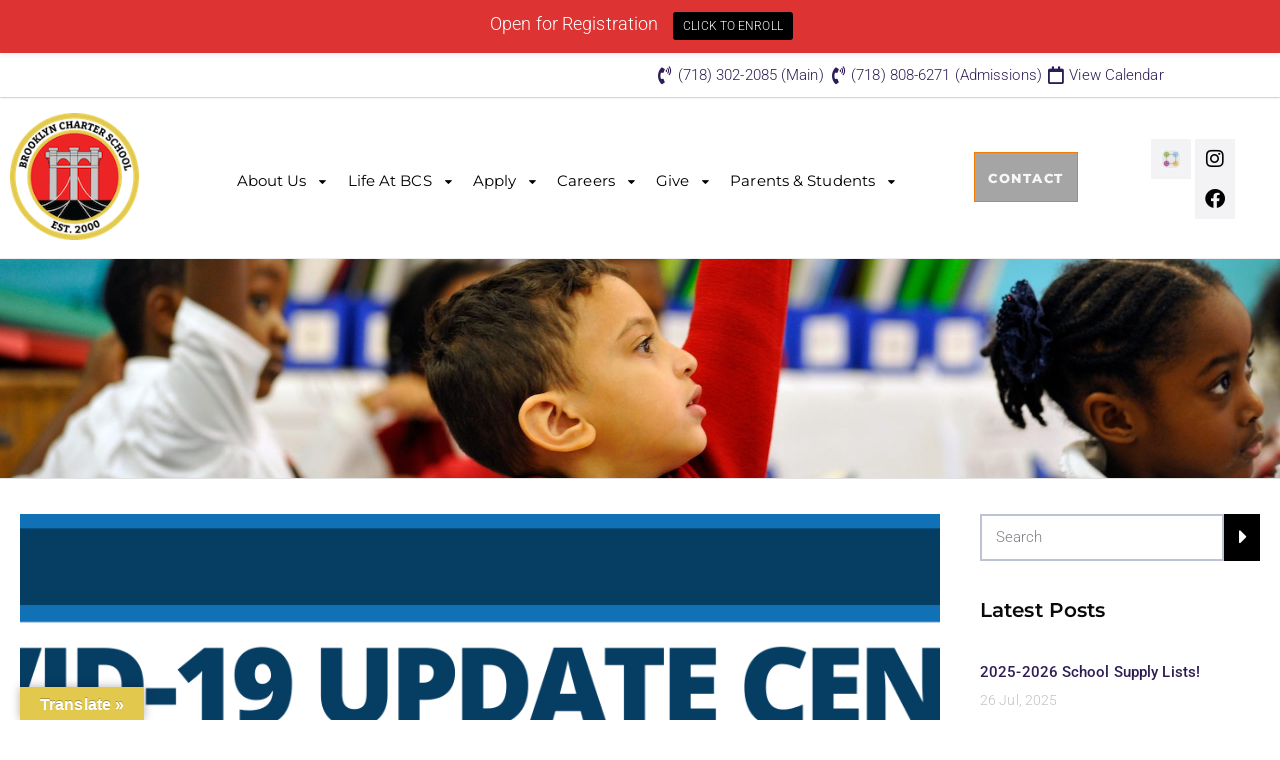

--- FILE ---
content_type: text/html; charset=UTF-8
request_url: https://brooklyncharter.org/2020/03/
body_size: 86443
content:
<!DOCTYPE html>
<html class="no-js" lang="en-US">
<head>
	<meta charset="UTF-8"/>
	<meta http-equiv="X-UA-Compatible" content="IE=edge">
	<meta name="viewport" content="width=device-width, initial-scale=1">
	<title>March 2020 &#8211; Brooklyn Charter School</title>
<meta name='robots' content='max-image-preview:large' />
	<style>img:is([sizes="auto" i], [sizes^="auto," i]) { contain-intrinsic-size: 3000px 1500px }</style>
	<link rel='dns-prefetch' href='//translate.google.com' />
<link rel='dns-prefetch' href='//fonts.googleapis.com' />
<link rel='preconnect' href='https://fonts.gstatic.com' crossorigin />
<link rel="alternate" type="application/rss+xml" title="Brooklyn Charter School &raquo; Feed" href="https://brooklyncharter.org/feed/" />
<link rel="alternate" type="application/rss+xml" title="Brooklyn Charter School &raquo; Comments Feed" href="https://brooklyncharter.org/comments/feed/" />
<link rel="alternate" type="text/calendar" title="Brooklyn Charter School &raquo; iCal Feed" href="https://brooklyncharter.org/calendar/?ical=1" />
<link rel='stylesheet' id='formidable-css' href='https://brooklyncharter.org/wp-content/plugins/formidable/css/formidableforms.css?ver=161753' type='text/css' media='all' />
<link rel='stylesheet' id='wp-notification-bars-css' href='https://brooklyncharter.org/wp-content/plugins/wp-notification-bars/public/css/wp-notification-bars-public.css?ver=1.0.12' type='text/css' media='all' />
<link rel='stylesheet' id='sbi_styles-css' href='https://brooklyncharter.org/wp-content/plugins/instagram-feed/css/sbi-styles.min.css?ver=6.10.0' type='text/css' media='all' />
<link rel='stylesheet' id='wp-block-library-css' href='https://brooklyncharter.org/wp-includes/css/dist/block-library/style.min.css?ver=6.8.3' type='text/css' media='all' />
<style id='classic-theme-styles-inline-css' type='text/css'>
/*! This file is auto-generated */
.wp-block-button__link{color:#fff;background-color:#32373c;border-radius:9999px;box-shadow:none;text-decoration:none;padding:calc(.667em + 2px) calc(1.333em + 2px);font-size:1.125em}.wp-block-file__button{background:#32373c;color:#fff;text-decoration:none}
</style>
<link rel='stylesheet' id='wp-components-css' href='https://brooklyncharter.org/wp-includes/css/dist/components/style.min.css?ver=6.8.3' type='text/css' media='all' />
<link rel='stylesheet' id='wp-preferences-css' href='https://brooklyncharter.org/wp-includes/css/dist/preferences/style.min.css?ver=6.8.3' type='text/css' media='all' />
<link rel='stylesheet' id='wp-block-editor-css' href='https://brooklyncharter.org/wp-includes/css/dist/block-editor/style.min.css?ver=6.8.3' type='text/css' media='all' />
<link rel='stylesheet' id='popup-maker-block-library-style-css' href='https://brooklyncharter.org/wp-content/plugins/popup-maker/dist/packages/block-library-style.css?ver=dbea705cfafe089d65f1' type='text/css' media='all' />
<link rel='stylesheet' id='aislin-testimonials-css' href='https://brooklyncharter.org/wp-content/plugins/aislin-testimonials/public/css/app.css?ver=1.0.0' type='text/css' media='all' />
<style id='global-styles-inline-css' type='text/css'>
:root{--wp--preset--aspect-ratio--square: 1;--wp--preset--aspect-ratio--4-3: 4/3;--wp--preset--aspect-ratio--3-4: 3/4;--wp--preset--aspect-ratio--3-2: 3/2;--wp--preset--aspect-ratio--2-3: 2/3;--wp--preset--aspect-ratio--16-9: 16/9;--wp--preset--aspect-ratio--9-16: 9/16;--wp--preset--color--black: #000000;--wp--preset--color--cyan-bluish-gray: #abb8c3;--wp--preset--color--white: #ffffff;--wp--preset--color--pale-pink: #f78da7;--wp--preset--color--vivid-red: #cf2e2e;--wp--preset--color--luminous-vivid-orange: #ff6900;--wp--preset--color--luminous-vivid-amber: #fcb900;--wp--preset--color--light-green-cyan: #7bdcb5;--wp--preset--color--vivid-green-cyan: #00d084;--wp--preset--color--pale-cyan-blue: #8ed1fc;--wp--preset--color--vivid-cyan-blue: #0693e3;--wp--preset--color--vivid-purple: #9b51e0;--wp--preset--gradient--vivid-cyan-blue-to-vivid-purple: linear-gradient(135deg,rgba(6,147,227,1) 0%,rgb(155,81,224) 100%);--wp--preset--gradient--light-green-cyan-to-vivid-green-cyan: linear-gradient(135deg,rgb(122,220,180) 0%,rgb(0,208,130) 100%);--wp--preset--gradient--luminous-vivid-amber-to-luminous-vivid-orange: linear-gradient(135deg,rgba(252,185,0,1) 0%,rgba(255,105,0,1) 100%);--wp--preset--gradient--luminous-vivid-orange-to-vivid-red: linear-gradient(135deg,rgba(255,105,0,1) 0%,rgb(207,46,46) 100%);--wp--preset--gradient--very-light-gray-to-cyan-bluish-gray: linear-gradient(135deg,rgb(238,238,238) 0%,rgb(169,184,195) 100%);--wp--preset--gradient--cool-to-warm-spectrum: linear-gradient(135deg,rgb(74,234,220) 0%,rgb(151,120,209) 20%,rgb(207,42,186) 40%,rgb(238,44,130) 60%,rgb(251,105,98) 80%,rgb(254,248,76) 100%);--wp--preset--gradient--blush-light-purple: linear-gradient(135deg,rgb(255,206,236) 0%,rgb(152,150,240) 100%);--wp--preset--gradient--blush-bordeaux: linear-gradient(135deg,rgb(254,205,165) 0%,rgb(254,45,45) 50%,rgb(107,0,62) 100%);--wp--preset--gradient--luminous-dusk: linear-gradient(135deg,rgb(255,203,112) 0%,rgb(199,81,192) 50%,rgb(65,88,208) 100%);--wp--preset--gradient--pale-ocean: linear-gradient(135deg,rgb(255,245,203) 0%,rgb(182,227,212) 50%,rgb(51,167,181) 100%);--wp--preset--gradient--electric-grass: linear-gradient(135deg,rgb(202,248,128) 0%,rgb(113,206,126) 100%);--wp--preset--gradient--midnight: linear-gradient(135deg,rgb(2,3,129) 0%,rgb(40,116,252) 100%);--wp--preset--font-size--small: 13px;--wp--preset--font-size--medium: 20px;--wp--preset--font-size--large: 36px;--wp--preset--font-size--x-large: 42px;--wp--preset--spacing--20: 0.44rem;--wp--preset--spacing--30: 0.67rem;--wp--preset--spacing--40: 1rem;--wp--preset--spacing--50: 1.5rem;--wp--preset--spacing--60: 2.25rem;--wp--preset--spacing--70: 3.38rem;--wp--preset--spacing--80: 5.06rem;--wp--preset--shadow--natural: 6px 6px 9px rgba(0, 0, 0, 0.2);--wp--preset--shadow--deep: 12px 12px 50px rgba(0, 0, 0, 0.4);--wp--preset--shadow--sharp: 6px 6px 0px rgba(0, 0, 0, 0.2);--wp--preset--shadow--outlined: 6px 6px 0px -3px rgba(255, 255, 255, 1), 6px 6px rgba(0, 0, 0, 1);--wp--preset--shadow--crisp: 6px 6px 0px rgba(0, 0, 0, 1);}:where(.is-layout-flex){gap: 0.5em;}:where(.is-layout-grid){gap: 0.5em;}body .is-layout-flex{display: flex;}.is-layout-flex{flex-wrap: wrap;align-items: center;}.is-layout-flex > :is(*, div){margin: 0;}body .is-layout-grid{display: grid;}.is-layout-grid > :is(*, div){margin: 0;}:where(.wp-block-columns.is-layout-flex){gap: 2em;}:where(.wp-block-columns.is-layout-grid){gap: 2em;}:where(.wp-block-post-template.is-layout-flex){gap: 1.25em;}:where(.wp-block-post-template.is-layout-grid){gap: 1.25em;}.has-black-color{color: var(--wp--preset--color--black) !important;}.has-cyan-bluish-gray-color{color: var(--wp--preset--color--cyan-bluish-gray) !important;}.has-white-color{color: var(--wp--preset--color--white) !important;}.has-pale-pink-color{color: var(--wp--preset--color--pale-pink) !important;}.has-vivid-red-color{color: var(--wp--preset--color--vivid-red) !important;}.has-luminous-vivid-orange-color{color: var(--wp--preset--color--luminous-vivid-orange) !important;}.has-luminous-vivid-amber-color{color: var(--wp--preset--color--luminous-vivid-amber) !important;}.has-light-green-cyan-color{color: var(--wp--preset--color--light-green-cyan) !important;}.has-vivid-green-cyan-color{color: var(--wp--preset--color--vivid-green-cyan) !important;}.has-pale-cyan-blue-color{color: var(--wp--preset--color--pale-cyan-blue) !important;}.has-vivid-cyan-blue-color{color: var(--wp--preset--color--vivid-cyan-blue) !important;}.has-vivid-purple-color{color: var(--wp--preset--color--vivid-purple) !important;}.has-black-background-color{background-color: var(--wp--preset--color--black) !important;}.has-cyan-bluish-gray-background-color{background-color: var(--wp--preset--color--cyan-bluish-gray) !important;}.has-white-background-color{background-color: var(--wp--preset--color--white) !important;}.has-pale-pink-background-color{background-color: var(--wp--preset--color--pale-pink) !important;}.has-vivid-red-background-color{background-color: var(--wp--preset--color--vivid-red) !important;}.has-luminous-vivid-orange-background-color{background-color: var(--wp--preset--color--luminous-vivid-orange) !important;}.has-luminous-vivid-amber-background-color{background-color: var(--wp--preset--color--luminous-vivid-amber) !important;}.has-light-green-cyan-background-color{background-color: var(--wp--preset--color--light-green-cyan) !important;}.has-vivid-green-cyan-background-color{background-color: var(--wp--preset--color--vivid-green-cyan) !important;}.has-pale-cyan-blue-background-color{background-color: var(--wp--preset--color--pale-cyan-blue) !important;}.has-vivid-cyan-blue-background-color{background-color: var(--wp--preset--color--vivid-cyan-blue) !important;}.has-vivid-purple-background-color{background-color: var(--wp--preset--color--vivid-purple) !important;}.has-black-border-color{border-color: var(--wp--preset--color--black) !important;}.has-cyan-bluish-gray-border-color{border-color: var(--wp--preset--color--cyan-bluish-gray) !important;}.has-white-border-color{border-color: var(--wp--preset--color--white) !important;}.has-pale-pink-border-color{border-color: var(--wp--preset--color--pale-pink) !important;}.has-vivid-red-border-color{border-color: var(--wp--preset--color--vivid-red) !important;}.has-luminous-vivid-orange-border-color{border-color: var(--wp--preset--color--luminous-vivid-orange) !important;}.has-luminous-vivid-amber-border-color{border-color: var(--wp--preset--color--luminous-vivid-amber) !important;}.has-light-green-cyan-border-color{border-color: var(--wp--preset--color--light-green-cyan) !important;}.has-vivid-green-cyan-border-color{border-color: var(--wp--preset--color--vivid-green-cyan) !important;}.has-pale-cyan-blue-border-color{border-color: var(--wp--preset--color--pale-cyan-blue) !important;}.has-vivid-cyan-blue-border-color{border-color: var(--wp--preset--color--vivid-cyan-blue) !important;}.has-vivid-purple-border-color{border-color: var(--wp--preset--color--vivid-purple) !important;}.has-vivid-cyan-blue-to-vivid-purple-gradient-background{background: var(--wp--preset--gradient--vivid-cyan-blue-to-vivid-purple) !important;}.has-light-green-cyan-to-vivid-green-cyan-gradient-background{background: var(--wp--preset--gradient--light-green-cyan-to-vivid-green-cyan) !important;}.has-luminous-vivid-amber-to-luminous-vivid-orange-gradient-background{background: var(--wp--preset--gradient--luminous-vivid-amber-to-luminous-vivid-orange) !important;}.has-luminous-vivid-orange-to-vivid-red-gradient-background{background: var(--wp--preset--gradient--luminous-vivid-orange-to-vivid-red) !important;}.has-very-light-gray-to-cyan-bluish-gray-gradient-background{background: var(--wp--preset--gradient--very-light-gray-to-cyan-bluish-gray) !important;}.has-cool-to-warm-spectrum-gradient-background{background: var(--wp--preset--gradient--cool-to-warm-spectrum) !important;}.has-blush-light-purple-gradient-background{background: var(--wp--preset--gradient--blush-light-purple) !important;}.has-blush-bordeaux-gradient-background{background: var(--wp--preset--gradient--blush-bordeaux) !important;}.has-luminous-dusk-gradient-background{background: var(--wp--preset--gradient--luminous-dusk) !important;}.has-pale-ocean-gradient-background{background: var(--wp--preset--gradient--pale-ocean) !important;}.has-electric-grass-gradient-background{background: var(--wp--preset--gradient--electric-grass) !important;}.has-midnight-gradient-background{background: var(--wp--preset--gradient--midnight) !important;}.has-small-font-size{font-size: var(--wp--preset--font-size--small) !important;}.has-medium-font-size{font-size: var(--wp--preset--font-size--medium) !important;}.has-large-font-size{font-size: var(--wp--preset--font-size--large) !important;}.has-x-large-font-size{font-size: var(--wp--preset--font-size--x-large) !important;}
:where(.wp-block-post-template.is-layout-flex){gap: 1.25em;}:where(.wp-block-post-template.is-layout-grid){gap: 1.25em;}
:where(.wp-block-columns.is-layout-flex){gap: 2em;}:where(.wp-block-columns.is-layout-grid){gap: 2em;}
:root :where(.wp-block-pullquote){font-size: 1.5em;line-height: 1.6;}
</style>
<link rel='stylesheet' id='contact-form-7-css' href='https://brooklyncharter.org/wp-content/plugins/contact-form-7/includes/css/styles.css?ver=6.1.4' type='text/css' media='all' />
<link rel='stylesheet' id='google-language-translator-css' href='https://brooklyncharter.org/wp-content/plugins/google-language-translator/css/style.css?ver=6.0.20' type='text/css' media='' />
<link rel='stylesheet' id='glt-toolbar-styles-css' href='https://brooklyncharter.org/wp-content/plugins/google-language-translator/css/toolbar.css?ver=6.0.20' type='text/css' media='' />
<link rel='stylesheet' id='mega-submenu-css' href='https://brooklyncharter.org/wp-content/plugins/mega-submenu/public/css/style.css?ver=1.3.2' type='text/css' media='all' />
<link rel='stylesheet' id='mega-submenu-woocommerce-css' href='https://brooklyncharter.org/wp-content/plugins/mega-submenu/public/css/woocommerce.css?ver=1.3.2' type='text/css' media='all' />
<link rel='stylesheet' id='tribe-events-v2-single-skeleton-css' href='https://brooklyncharter.org/wp-content/plugins/the-events-calendar/build/css/tribe-events-single-skeleton.css?ver=6.15.13' type='text/css' media='all' />
<link rel='stylesheet' id='tribe-events-v2-single-skeleton-full-css' href='https://brooklyncharter.org/wp-content/plugins/the-events-calendar/build/css/tribe-events-single-full.css?ver=6.15.13' type='text/css' media='all' />
<link rel='stylesheet' id='tec-events-elementor-widgets-base-styles-css' href='https://brooklyncharter.org/wp-content/plugins/the-events-calendar/build/css/integrations/plugins/elementor/widgets/widget-base.css?ver=6.15.13' type='text/css' media='all' />
<link rel='stylesheet' id='godaddy-styles-css' href='https://brooklyncharter.org/wp-content/mu-plugins/vendor/wpex/godaddy-launch/includes/Dependencies/GoDaddy/Styles/build/latest.css?ver=2.0.2' type='text/css' media='all' />
<link rel='stylesheet' id='ed-school-plugin-elementor-css' href='https://brooklyncharter.org/wp-content/plugins/ed-school-plugin/includes/elementor/assets/css/main.css?ver=6.8.3' type='text/css' media='all' />
<link rel='stylesheet' id='ed-school-theme-icons-css' href='https://brooklyncharter.org/wp-content/themes/ed-school/assets/css/theme-icons.css?ver=6.8.3' type='text/css' media='all' />
<link rel='stylesheet' id='font-awesome-css' href='https://brooklyncharter.org/wp-content/plugins/elementor/assets/lib/font-awesome/css/font-awesome.min.css?ver=4.7.0' type='text/css' media='all' />
<link rel='stylesheet' id='ed-school-plugin-style-css' href='https://brooklyncharter.org/wp-content/plugins/ed-school-plugin/public/css/style.css?ver=6.8.3' type='text/css' media='all' />
<link rel='stylesheet' id='groundwork-grid-css' href='https://brooklyncharter.org/wp-content/themes/ed-school/assets/css/groundwork-responsive.css?ver=6.8.3' type='text/css' media='all' />
<link rel='stylesheet' id='js_composer_front-css' href='https://brooklyncharter.org/wp-content/plugins/js_composer/assets/css/js_composer.min.css?ver=8.2' type='text/css' media='all' />
<link rel='stylesheet' id='ed-school-style-css' href='https://brooklyncharter.org/wp-content/themes/ed-school/style.css?ver=6.8.3' type='text/css' media='all' />
<style id='ed-school-style-inline-css' type='text/css'>
.header-mobile {display: none;}@media screen and (max-width:1100px) {.header-left {padding-left: 0;}.wh-header, .wh-top-bar {display: none;}.header-mobile {display: block;}}
</style>
<link rel='stylesheet' id='magnific-popup-css' href='https://brooklyncharter.org/wp-content/plugins/ed-school-plugin/includes/elementor/widgets/video-popup/assets/magnific-popup.css?ver=6.8.3' type='text/css' media='all' />
<link rel="preload" as="style" href="https://fonts.googleapis.com/css?family=Montserrat:100,200,300,400,500,600,700,800,900,100italic,200italic,300italic,400italic,500italic,600italic,700italic,800italic,900italic&#038;subset=latin&#038;display=swap&#038;ver=6.8.3" /><link rel="stylesheet" href="https://fonts.googleapis.com/css?family=Montserrat:100,200,300,400,500,600,700,800,900,100italic,200italic,300italic,400italic,500italic,600italic,700italic,800italic,900italic&#038;subset=latin&#038;display=swap&#038;ver=6.8.3" media="print" onload="this.media='all'"><noscript><link rel="stylesheet" href="https://fonts.googleapis.com/css?family=Montserrat:100,200,300,400,500,600,700,800,900,100italic,200italic,300italic,400italic,500italic,600italic,700italic,800italic,900italic&#038;subset=latin&#038;display=swap&#038;ver=6.8.3" /></noscript><link rel='stylesheet' id='ed_school_options_style-css' href='//brooklyncharter.org/wp-content/uploads/ed_school_options_style.css?ver=6.8.3' type='text/css' media='all' />
<style id='ed_school_options_style-inline-css' type='text/css'>
.menu-label {
    background: #ffbc59;
    border-radius: 2px;
    color: #fff;
    font-family: "Libre Franklin";
    font-size: 0.5em;
    font-weight: 900;
    margin-left: 6px;
    padding: 2px 5px 2px 5px;
    position: relative;
    top: -3px;
}

/* Course button and link colors */
.linp-featured-courses-carousel .course-link-btn {
    background-color: #2690b1;
}
.linp-featured-courses-carousel .course-link-btn:hover {
    background-color: #1f82a1;
}
.linp-featured-courses-carousel .course-meta li a {
    color: #2690b1;
}

.page-title {
    background: #ff7d0087;
    padding: 30px 35px;
    display: inline-block;
    min-width: 50%;
}

.page-title:after {
    content: "\f0dd" !important;
    font-family: FontAwesome !important;
    font-size: 1em;
    font-weight: normal;
    position: relative;
    bottom: 0;
    display: block;
    left: 0;
    line-height: 0.7em;
}

.single-tribe_events .page-title {
    padding: 0;
    background: transparent;
}
.single-tribe_events .page-title:after {
    content: "" !important;
}

.widget.scp_banner-2.widget-banner {   
    background-color: #E2C94E !important;
}

.children-links {
    box-shadow: 0px 14px 18px 7px #d4d4d447;
    margin-bottom: 40px;
    border-top: 5px solid #E2C94E!important;
    padding: 5px 15px;
    background-color: #fff;
}
.get-in-touch-block .vc_column-inner {
    padding-left: 35px;
}


@media (max-width: 768px) {
    .get-in-touch-block .vc_column-inner {
        padding-left: 15px;
    }
}.vc_custom_1487943968681{padding-top: 0px !important;}.vc_custom_1491552045757{background: #2d2d2d url(https://brooklyncharter.org/wp-content/uploads/2017/01/new-pixel.png?id=4641) !important;}.vc_custom_1666721771263{margin-bottom: 0px !important;padding-bottom: 60px !important;background-color: #eaeaea !important;}.vc_custom_1666721798741{background-color: #2d2d2d !important;}.vc_custom_1505325559294{margin-bottom: 20px !important;}.vc_custom_1501009381211{margin-bottom: 25px !important;}.vc_custom_1486633475346{margin-bottom: 20px !important;}.vc_custom_1490007805898{margin-bottom: 0px !important;}.vc_custom_1490007809489{margin-bottom: 0px !important;}.vc_custom_1505325618204{margin-bottom: 7px !important;padding-left: 25px !important;}.vc_custom_1505325926295{margin-bottom: 7px !important;padding-left: 25px !important;}.vc_custom_1501010526259{margin-bottom: 7px !important;padding-left: 25px !important;}.vc_custom_1491466992847{margin-bottom: 0px !important;padding-top: 25px !important;padding-bottom: 10px !important;}.vc_custom_1491466989293{margin-bottom: 0px !important;padding-top: 25px !important;padding-bottom: 10px !important;}
.scp_theme_icon-3f6ca5d4cae46af192ef7f37045b7fb5.wh-theme-icon{font-size:14px !important;position:absolute;color:#ffffff !important;}
.scp_theme_icon-ccafb79a6988c2e763c3722cf2b9187f.wh-theme-icon{font-size:14px !important;position:absolute;color:#ffffff !important;}
.scp_theme_icon-ccafb79a6988c2e763c3722cf2b9187f.wh-theme-icon{font-size:14px !important;position:absolute;color:#ffffff !important;}
</style>
<link rel='stylesheet' id='elementor-frontend-css' href='https://brooklyncharter.org/wp-content/plugins/elementor/assets/css/frontend.min.css?ver=3.34.0' type='text/css' media='all' />
<link rel='stylesheet' id='elementor-post-1983-css' href='https://brooklyncharter.org/wp-content/uploads/elementor/css/post-1983.css?ver=1767888188' type='text/css' media='all' />
<link rel='stylesheet' id='widget-icon-list-css' href='https://brooklyncharter.org/wp-content/plugins/elementor/assets/css/widget-icon-list.min.css?ver=3.34.0' type='text/css' media='all' />
<link rel='stylesheet' id='widget-social-icons-css' href='https://brooklyncharter.org/wp-content/plugins/elementor/assets/css/widget-social-icons.min.css?ver=3.34.0' type='text/css' media='all' />
<link rel='stylesheet' id='e-apple-webkit-css' href='https://brooklyncharter.org/wp-content/plugins/elementor/assets/css/conditionals/apple-webkit.min.css?ver=3.34.0' type='text/css' media='all' />
<link rel='stylesheet' id='elementor-gf-local-montserrat-css' href='https://brooklyncharter.org/wp-content/uploads/elementor/google-fonts/css/montserrat.css?ver=1743089491' type='text/css' media='all' />
<link rel='stylesheet' id='elementor-icons-shared-0-css' href='https://brooklyncharter.org/wp-content/plugins/elementor/assets/lib/font-awesome/css/fontawesome.min.css?ver=5.15.3' type='text/css' media='all' />
<link rel='stylesheet' id='elementor-icons-fa-solid-css' href='https://brooklyncharter.org/wp-content/plugins/elementor/assets/lib/font-awesome/css/solid.min.css?ver=5.15.3' type='text/css' media='all' />
<link rel='stylesheet' id='elementor-icons-fa-regular-css' href='https://brooklyncharter.org/wp-content/plugins/elementor/assets/lib/font-awesome/css/regular.min.css?ver=5.15.3' type='text/css' media='all' />
<link rel='stylesheet' id='elementor-icons-fa-brands-css' href='https://brooklyncharter.org/wp-content/plugins/elementor/assets/lib/font-awesome/css/brands.min.css?ver=5.15.3' type='text/css' media='all' />
<script type="text/javascript" src="https://brooklyncharter.org/wp-includes/js/jquery/jquery.min.js?ver=3.7.1" id="jquery-core-js"></script>
<script type="text/javascript" src="https://brooklyncharter.org/wp-includes/js/jquery/jquery-migrate.min.js?ver=3.4.1" id="jquery-migrate-js"></script>
<script type="text/javascript" id="mega-submenu-js-extra">
/* <![CDATA[ */
var msm_mega_submenu = {"data":{"submenu_items_position_relative":0,"mobile_menu_trigger_click_bellow":768}};
/* ]]> */
</script>
<script type="text/javascript" src="https://brooklyncharter.org/wp-content/plugins/mega-submenu/public/js/msm-main.min.js?ver=1.3.2" id="mega-submenu-js"></script>
<script type="text/javascript" src="//brooklyncharter.org/wp-content/plugins/revslider/sr6/assets/js/rbtools.min.js?ver=6.7.29" async id="tp-tools-js"></script>
<script type="text/javascript" src="//brooklyncharter.org/wp-content/plugins/revslider/sr6/assets/js/rs6.min.js?ver=6.7.35" async id="revmin-js"></script>
<script type="text/javascript" src="https://brooklyncharter.org/wp-content/plugins/wp-notification-bars/public/js/wp-notification-bars-public.js?ver=1.0.12" id="wp-notification-bars-js"></script>
<script type="text/javascript" src="https://brooklyncharter.org/wp-content/themes/ed-school/assets/js/vendor/modernizr-2.7.0.min.js" id="modernizr-js"></script>
<script></script><link rel="https://api.w.org/" href="https://brooklyncharter.org/wp-json/" /><link rel="EditURI" type="application/rsd+xml" title="RSD" href="https://brooklyncharter.org/xmlrpc.php?rsd" />
<meta name="generator" content="WordPress 6.8.3" />
<meta name="generator" content="Redux 4.5.10" /><style>#google_language_translator{clear:both;}#flags{width:165px;}#flags a{display:inline-block;margin-right:2px;}#google_language_translator{width:auto!important;}div.skiptranslate.goog-te-gadget{display:inline!important;}.goog-tooltip{display: none!important;}.goog-tooltip:hover{display: none!important;}.goog-text-highlight{background-color:transparent!important;border:none!important;box-shadow:none!important;}#google_language_translator select.goog-te-combo{color:#32373c;}div.skiptranslate{display:none!important;}body{top:0px!important;}#goog-gt-{display:none!important;}font font{background-color:transparent!important;box-shadow:none!important;position:initial!important;}#glt-translate-trigger{left:20px;right:auto;}#glt-translate-trigger > span{color:#ffffff;}#glt-translate-trigger{background:#e2c94e;}.goog-te-gadget .goog-te-combo{width:100%;}</style><meta name="tec-api-version" content="v1"><meta name="tec-api-origin" content="https://brooklyncharter.org"><link rel="alternate" href="https://brooklyncharter.org/wp-json/tribe/events/v1/" /><script type="text/javascript">document.documentElement.className += " js";</script>
<meta name="generator" content="Elementor 3.34.0; features: additional_custom_breakpoints; settings: css_print_method-external, google_font-enabled, font_display-auto">
<!-- All in one Favicon 4.8 -->			<style>
				.e-con.e-parent:nth-of-type(n+4):not(.e-lazyloaded):not(.e-no-lazyload),
				.e-con.e-parent:nth-of-type(n+4):not(.e-lazyloaded):not(.e-no-lazyload) * {
					background-image: none !important;
				}
				@media screen and (max-height: 1024px) {
					.e-con.e-parent:nth-of-type(n+3):not(.e-lazyloaded):not(.e-no-lazyload),
					.e-con.e-parent:nth-of-type(n+3):not(.e-lazyloaded):not(.e-no-lazyload) * {
						background-image: none !important;
					}
				}
				@media screen and (max-height: 640px) {
					.e-con.e-parent:nth-of-type(n+2):not(.e-lazyloaded):not(.e-no-lazyload),
					.e-con.e-parent:nth-of-type(n+2):not(.e-lazyloaded):not(.e-no-lazyload) * {
						background-image: none !important;
					}
				}
			</style>
			<meta name="generator" content="Powered by WPBakery Page Builder - drag and drop page builder for WordPress."/>
<meta name="generator" content="Powered by Slider Revolution 6.7.35 - responsive, Mobile-Friendly Slider Plugin for WordPress with comfortable drag and drop interface." />
<!-- Global site tag (gtag.js) - Google Analytics -->
<script async src="https://www.googletagmanager.com/gtag/js?id=G-SQ52G94Z2E"></script>
<script>
  window.dataLayer = window.dataLayer || [];
  function gtag(){dataLayer.push(arguments);}
  gtag('js', new Date());

  gtag('config', 'G-SQ52G94Z2E');
</script>

<script>
  (function(i,s,o,g,r,a,m){i['GoogleAnalyticsObject']=r;i[r]=i[r]||function(){
  (i[r].q=i[r].q||[]).push(arguments)},i[r].l=1*new Date();a=s.createElement(o),
  m=s.getElementsByTagName(o)[0];a.async=1;a.src=g;m.parentNode.insertBefore(a,m)
  })(window,document,'script','https://www.google-analytics.com/analytics.js','ga');

  ga('create', 'UA-106404068-1', 'auto');
  ga('send', 'pageview');

</script>

<!-- Google Tag Manager -->
<script>(function(w,d,s,l,i){w[l]=w[l]||[];w[l].push({'gtm.start':
new Date().getTime(),event:'gtm.js'});var f=d.getElementsByTagName(s)[0],
j=d.createElement(s),dl=l!='dataLayer'?'&l='+l:'';j.async=true;j.src=
'https://www.googletagmanager.com/gtm.js?id='+i+dl;f.parentNode.insertBefore(j,f);
})(window,document,'script','dataLayer','GTM-TQVQ8XT');</script>
<!-- End Google Tag Manager --> <link rel="icon" href="https://brooklyncharter.org/wp-content/uploads/2018/02/Brooklyn-Charter-School-Logo-2018-150x148.png" sizes="32x32" />
<link rel="icon" href="https://brooklyncharter.org/wp-content/uploads/2018/02/Brooklyn-Charter-School-Logo-2018.png" sizes="192x192" />
<link rel="apple-touch-icon" href="https://brooklyncharter.org/wp-content/uploads/2018/02/Brooklyn-Charter-School-Logo-2018.png" />
<meta name="msapplication-TileImage" content="https://brooklyncharter.org/wp-content/uploads/2018/02/Brooklyn-Charter-School-Logo-2018.png" />
<script>function setREVStartSize(e){
			//window.requestAnimationFrame(function() {
				window.RSIW = window.RSIW===undefined ? window.innerWidth : window.RSIW;
				window.RSIH = window.RSIH===undefined ? window.innerHeight : window.RSIH;
				try {
					var pw = document.getElementById(e.c).parentNode.offsetWidth,
						newh;
					pw = pw===0 || isNaN(pw) || (e.l=="fullwidth" || e.layout=="fullwidth") ? window.RSIW : pw;
					e.tabw = e.tabw===undefined ? 0 : parseInt(e.tabw);
					e.thumbw = e.thumbw===undefined ? 0 : parseInt(e.thumbw);
					e.tabh = e.tabh===undefined ? 0 : parseInt(e.tabh);
					e.thumbh = e.thumbh===undefined ? 0 : parseInt(e.thumbh);
					e.tabhide = e.tabhide===undefined ? 0 : parseInt(e.tabhide);
					e.thumbhide = e.thumbhide===undefined ? 0 : parseInt(e.thumbhide);
					e.mh = e.mh===undefined || e.mh=="" || e.mh==="auto" ? 0 : parseInt(e.mh,0);
					if(e.layout==="fullscreen" || e.l==="fullscreen")
						newh = Math.max(e.mh,window.RSIH);
					else{
						e.gw = Array.isArray(e.gw) ? e.gw : [e.gw];
						for (var i in e.rl) if (e.gw[i]===undefined || e.gw[i]===0) e.gw[i] = e.gw[i-1];
						e.gh = e.el===undefined || e.el==="" || (Array.isArray(e.el) && e.el.length==0)? e.gh : e.el;
						e.gh = Array.isArray(e.gh) ? e.gh : [e.gh];
						for (var i in e.rl) if (e.gh[i]===undefined || e.gh[i]===0) e.gh[i] = e.gh[i-1];
											
						var nl = new Array(e.rl.length),
							ix = 0,
							sl;
						e.tabw = e.tabhide>=pw ? 0 : e.tabw;
						e.thumbw = e.thumbhide>=pw ? 0 : e.thumbw;
						e.tabh = e.tabhide>=pw ? 0 : e.tabh;
						e.thumbh = e.thumbhide>=pw ? 0 : e.thumbh;
						for (var i in e.rl) nl[i] = e.rl[i]<window.RSIW ? 0 : e.rl[i];
						sl = nl[0];
						for (var i in nl) if (sl>nl[i] && nl[i]>0) { sl = nl[i]; ix=i;}
						var m = pw>(e.gw[ix]+e.tabw+e.thumbw) ? 1 : (pw-(e.tabw+e.thumbw)) / (e.gw[ix]);
						newh =  (e.gh[ix] * m) + (e.tabh + e.thumbh);
					}
					var el = document.getElementById(e.c);
					if (el!==null && el) el.style.height = newh+"px";
					el = document.getElementById(e.c+"_wrapper");
					if (el!==null && el) {
						el.style.height = newh+"px";
						el.style.display = "block";
					}
				} catch(e){
					console.log("Failure at Presize of Slider:" + e)
				}
			//});
		  };</script>
		<style type="text/css" id="wp-custom-css">
			h4, h4 a {
    font-family: Montserrat;
    line-height: 31px;
    font-weight: 700;
    font-style: normal;
    color: #0a0a0a;
    font-size: 20px;
    opacity: 1;
}
p.elementor-icon-box-description {
    margin-top: -10px !important;
}
.scp-tribe-events .event .date {
    display: table-cell;
    vertical-align: middle;
    width: 100px;
    background-color: #ED2426;
    padding-top: 9px;
    padding-bottom: 9px;
    color: #fff;
}
.wh-background-accent-color, .header-mesage-row, .wh-vc-separator:before, .wh-quick-sidebar .wh-close, .wh-minicart .count, .woocommerce span.onsale, .woocommerce a.remove:hover, .sf-menu .label, .respmenu .label, .widget-banner, .widget-banner .label, .wh-title-with-label b, .testimonial_rotator_wrap .testimonial_rotator .quote-icon, .testimonial_rotator_widget_wrap .testimonial_rotator .quote-icon {
    background-color: #f77d02 !important;
}
.children-links {
    box-shadow: 0px 14px 18px 7px #d4d4d447;
    margin-bottom: 40px;
    border-top: 5px solid #f77d02;
    padding: 5px 15px;
    background-color: #fff;
}
.wh-page-title-bar {
    background-color: #d0dae3;
    background-position: center center;
    background-image: url("https://brooklyncharter.org/wp-content/uploads/2022/10/banner-1.jpg");
}
.wh-page-title-bar {
    min-height: 220px;
}
.sf-menu.wh-menu-main a, .respmenu li a, .cbp-respmenu-more, .wh-quick-sidebar-toggler i, .wh-search-toggler i {
    color: #000 !important;
}
.footercredit{
	z-index:200 !important;
}
h6, h6 a {
    font-family: Montserrat;
    line-height: 24px;
    font-weight: normal;
    font-style: normal;
    color: #555555;
    font-size: 16px;
    opacity: 1;
}


button, .button, input[type="submit"], input[type="button"], input[type="reset"], .wh-button, .elementor-button, .course-meta .register a, #tribe-events .tribe-events-button, #tribe-bar-form .tribe-bar-submit input[type=submit], a.view-results, a.view-results-link, a.sensei-certificate-link, .sensei-course-filters li a, li.msm-menu-item .msm-submenu a.wh-button, .course-container a.button, .course a.button, .lesson a.button, .quiz a.button, .course-container a.button:visited, .course a.button:visited, .lesson a.button:visited, .quiz a.button:visited, .course-container a.comment-reply-link, .course a.comment-reply-link, .lesson a.comment-reply-link, .quiz a.comment-reply-link, .course-container #commentform #submit, .course #commentform #submit, .lesson #commentform #submit, .quiz #commentform #submit, .course-container .submit, .course .submit, .lesson .submit, .quiz .submit, .course-container input[type=submit], .course input[type=submit], .lesson input[type=submit], .quiz input[type=submit], .course-container input.button, .course input.button, .lesson input.button, .quiz input.button, .course-container button.button, .course button.button, .lesson button.button, .quiz button.button, .woocommerce a.button.add_to_cart_button {
    background-color: #ff8700;
    border-radius: 0px;
    font-size: 13px;
    font-weight: 500;
    line-height: 14px;
    border: 1px solid #ff8700;
    color: #fff;
    padding: 15px 25px 15px 25px;
    text-transform: uppercase;
    font-family: Montserrat;
    letter-spacing: 1.5px;
    text-align: center;
}
body {
    font-family: Roboto !important;
    line-height: 24px;
    letter-spacing: 0.1px;
    font-weight: 300 !important;
    font-style: normal;
    color: #2b2b2b !important;
    font-size: 15px;
    opacity: 1;
    visibility: visible;
    -webkit-transition: opacity 0.24s ease-in-out;
    -moz-transition: opacity 0.24s ease-in-out;
    transition: opacity 0.24s ease-in-out;
}
.sf-menu.wh-menu-main > li:hover > a, .sf-menu.wh-menu-main > li.sfHover > a {
    border-top-color: #e6be1e !important;
}
.sf-menu.wh-menu-main ul li, .sf-menu.wh-menu-main .sub-menu {
    background-color: #fff !important;
}
.sf-menu.wh-menu-main a, .respmenu li a {
    font-family: Montserrat;
    line-height: 24px;
    font-weight: 400;
    font-style: normal;
    font-size: 15px;
    opacity: 1;
    visibility: visible;
    -webkit-transition: opacity 0.24s ease-in-out;
    -moz-transition: opacity 0.24s ease-in-out;
    transition: opacity 0.24s ease-in-out;
}
h3, h3 a {
    font-family: Montserrat;
    line-height: 36px;
    font-weight: 400;
    font-style: normal;
    color: #555555;
    font-size: 24px;
   
}
.hoverable {
    position: relative;
    overflow: hidden;
}		</style>
		<noscript><style> .wpb_animate_when_almost_visible { opacity: 1; }</style></noscript></head>
<body data-rsssl=1 class="archive date wp-custom-logo wp-theme-ed-school tribe-no-js esm-default header-top page-title-enabled wpb-js-composer js-comp-ver-8.2 vc_responsive elementor-default elementor-kit-1970">
<!-- Google Tag Manager (noscript) -->
<noscript><iframe src="https://www.googletagmanager.com/ns.html?id=GTM-TQVQ8XT"
height="0" width="0" style="display:none;visibility:hidden"></iframe></noscript>
<!-- End Google Tag Manager (noscript) -->
			<div class="header-mobile">
				<div data-elementor-type="wp-post" data-elementor-id="1983" class="elementor elementor-1983">
						<section class="elementor-section elementor-top-section elementor-element elementor-element-e898b0f elementor-hidden-tablet elementor-hidden-mobile elementor-section-boxed elementor-section-height-default elementor-section-height-default" data-id="e898b0f" data-element_type="section">
						<div class="elementor-container elementor-column-gap-default">
					<div class="elementor-column elementor-col-50 elementor-top-column elementor-element elementor-element-27d8c1f" data-id="27d8c1f" data-element_type="column">
			<div class="elementor-widget-wrap">
							</div>
		</div>
				<div class="elementor-column elementor-col-50 elementor-top-column elementor-element elementor-element-049ab19" data-id="049ab19" data-element_type="column">
			<div class="elementor-widget-wrap elementor-element-populated">
						<div class="elementor-element elementor-element-751652a elementor-icon-list--layout-inline elementor-align-end elementor-mobile-align-center elementor-list-item-link-full_width elementor-widget elementor-widget-icon-list" data-id="751652a" data-element_type="widget" data-widget_type="icon-list.default">
				<div class="elementor-widget-container">
							<ul class="elementor-icon-list-items elementor-inline-items">
							<li class="elementor-icon-list-item elementor-inline-item">
											<a href="tel:7183022085" target="_blank">

												<span class="elementor-icon-list-icon">
							<i aria-hidden="true" class="fas fa-phone-volume"></i>						</span>
										<span class="elementor-icon-list-text">(718) 302-2085 (Main)</span>
											</a>
									</li>
								<li class="elementor-icon-list-item elementor-inline-item">
											<a href="tel:7188086271" target="_blank">

												<span class="elementor-icon-list-icon">
							<i aria-hidden="true" class="fas fa-phone-volume"></i>						</span>
										<span class="elementor-icon-list-text">(718) 808-6271 (Admissions)</span>
											</a>
									</li>
								<li class="elementor-icon-list-item elementor-inline-item">
											<a href="https://brooklyncharter.org/calendar">

												<span class="elementor-icon-list-icon">
							<i aria-hidden="true" class="far fa-calendar"></i>						</span>
										<span class="elementor-icon-list-text">View Calendar</span>
											</a>
									</li>
						</ul>
						</div>
				</div>
					</div>
		</div>
					</div>
		</section>
				<section class="elementor-section elementor-top-section elementor-element elementor-element-b5bcdc1 elementor-section-content-middle elementor-hidden-tablet elementor-hidden-mobile elementor-section-boxed elementor-section-height-default elementor-section-height-default" data-id="b5bcdc1" data-element_type="section">
						<div class="elementor-container elementor-column-gap-default">
					<div class="elementor-column elementor-col-20 elementor-top-column elementor-element elementor-element-6fc8af8" data-id="6fc8af8" data-element_type="column">
			<div class="elementor-widget-wrap elementor-element-populated">
						<div class="elementor-element elementor-element-5f35e50 elementor-widget elementor-widget-scp_logo" data-id="5f35e50" data-element_type="widget" data-widget_type="scp_logo.default">
				<div class="elementor-widget-container">
					<div class="elementor-image"><a href="https://brooklyncharter.org/"><img src="https://brooklyncharter.org/wp-content/uploads/2018/02/Brooklyn-Charter-School-Logo-2018.png" alt="logo"/></a></div>				</div>
				</div>
					</div>
		</div>
				<div class="elementor-column elementor-col-20 elementor-top-column elementor-element elementor-element-a1b8bd2" data-id="a1b8bd2" data-element_type="column">
			<div class="elementor-widget-wrap elementor-element-populated">
						<div class="right elementor-element elementor-element-6c36b52 elementor-widget elementor-widget-scp_menu" data-id="6c36b52" data-element_type="widget" data-widget_type="scp_menu.default">
				<div class="elementor-widget-container">
					<div id="cbp-menu-main" class="menu-2023-main-menu-container"><ul id="menu-2023-main-menu-4" class="sf-menu wh-menu-main right"><li class="menu-item menu-item-type-custom menu-item-object-custom menu-item-has-children menu-item-2785 msm-top-level-item"><a href="#">About Us</a>
<ul class="sub-menu">
	<li class="menu-item menu-item-type-post_type menu-item-object-page menu-item-2786"><a href="https://brooklyncharter.org/approach/">Our Approach</a></li>
	<li class="menu-item menu-item-type-post_type menu-item-object-page menu-item-2787"><a href="https://brooklyncharter.org/approach/results/">Results</a></li>
	<li class="menu-item menu-item-type-post_type menu-item-object-page menu-item-2788"><a href="https://brooklyncharter.org/about/leadership-and-staff/">Leadership and Staff</a></li>
	<li class="menu-item menu-item-type-custom menu-item-object-custom menu-item-2885"><a href="https://brooklyncharter.org/about/school-documents/">Documents</a></li>
	<li class="menu-item menu-item-type-post_type menu-item-object-page menu-item-2789"><a href="https://brooklyncharter.org/about/board-of-directors/">Governance</a></li>
	<li class="menu-item menu-item-type-post_type menu-item-object-page current_page_parent menu-item-2790"><a href="https://brooklyncharter.org/news/">News</a></li>
	<li class="menu-item menu-item-type-custom menu-item-object-custom menu-item-2791"><a href="https://www.schools.nyc.gov/school-life/health-and-wellness/covid-information/health-and-safety-in-our-schools">COVID-19 Updates</a></li>
</ul>
</li>
<li class="menu-item menu-item-type-custom menu-item-object-custom menu-item-has-children menu-item-2792 msm-top-level-item"><a href="#">Life at BCS</a>
<ul class="sub-menu">
	<li class="menu-item menu-item-type-post_type menu-item-object-page menu-item-2793"><a href="https://brooklyncharter.org/approach/academics/">Academics</a></li>
	<li class="menu-item menu-item-type-post_type menu-item-object-page menu-item-2794"><a href="https://brooklyncharter.org/approach/school-culture/">School Culture</a></li>
	<li class="menu-item menu-item-type-post_type menu-item-object-page menu-item-2795"><a href="https://brooklyncharter.org/students/typical-day-at-bcs/">Typical Day</a></li>
	<li class="menu-item menu-item-type-custom menu-item-object-custom menu-item-2796"><a href="https://www.idealuniform.com/BCS">Uniform</a></li>
</ul>
</li>
<li class="menu-item menu-item-type-custom menu-item-object-custom menu-item-has-children menu-item-2797 msm-top-level-item"><a href="#">Apply</a>
<ul class="sub-menu">
	<li class="menu-item menu-item-type-post_type menu-item-object-page menu-item-2816"><a href="https://brooklyncharter.org/tours-and-events/">Tours and Events</a></li>
	<li class="menu-item menu-item-type-custom menu-item-object-custom menu-item-2798"><a href="https://brooklyncharter.org/about/faqs/">FAQs</a></li>
</ul>
</li>
<li class="menu-item menu-item-type-custom menu-item-object-custom menu-item-has-children menu-item-2799 msm-top-level-item"><a href="#">Careers</a>
<ul class="sub-menu">
	<li class="menu-item menu-item-type-post_type menu-item-object-page menu-item-2818"><a href="https://brooklyncharter.org/openings/">Openings</a></li>
</ul>
</li>
<li class="menu-item menu-item-type-custom menu-item-object-custom menu-item-has-children menu-item-2800 msm-top-level-item"><a href="#">Give</a>
<ul class="sub-menu">
	<li class="menu-item menu-item-type-post_type menu-item-object-page menu-item-2801"><a href="https://brooklyncharter.org/donate/">Donate</a></li>
</ul>
</li>
<li class="menu-item menu-item-type-custom menu-item-object-custom menu-item-has-children menu-item-2802 msm-top-level-item"><a href="#">Parents &#038; Students</a>
<ul class="sub-menu">
	<li class="menu-item menu-item-type-post_type menu-item-object-page menu-item-2803"><a href="https://brooklyncharter.org/about/yellow-school-bus-transportation/">Yellow Bus Transportation</a></li>
	<li class="menu-item menu-item-type-post_type menu-item-object-page menu-item-2804"><a href="https://brooklyncharter.org/students/after-school-programs/">After School Programs</a></li>
	<li class="menu-item menu-item-type-post_type menu-item-object-page menu-item-2805"><a href="https://brooklyncharter.org/parents/reviews/">Reviews</a></li>
</ul>
</li>
</ul></div>				</div>
				</div>
					</div>
		</div>
				<div class="elementor-column elementor-col-20 elementor-top-column elementor-element elementor-element-59f4b32" data-id="59f4b32" data-element_type="column">
			<div class="elementor-widget-wrap">
							</div>
		</div>
				<div class="elementor-column elementor-col-20 elementor-top-column elementor-element elementor-element-73096b8" data-id="73096b8" data-element_type="column">
			<div class="elementor-widget-wrap elementor-element-populated">
						<div class="elementor-element elementor-element-31d0cf5 elementor-align-right elementor-widget elementor-widget-button" data-id="31d0cf5" data-element_type="widget" data-widget_type="button.default">
				<div class="elementor-widget-container">
									<div class="elementor-button-wrapper">
					<a class="elementor-button elementor-button-link elementor-size-lg" href="https://brooklyncharter.org/contact/">
						<span class="elementor-button-content-wrapper">
									<span class="elementor-button-text">CONTACT</span>
					</span>
					</a>
				</div>
								</div>
				</div>
					</div>
		</div>
				<div class="elementor-column elementor-col-20 elementor-top-column elementor-element elementor-element-e6df194" data-id="e6df194" data-element_type="column">
			<div class="elementor-widget-wrap elementor-element-populated">
						<div class="elementor-element elementor-element-ed2cf87 elementor-shape-square e-grid-align-right elementor-grid-0 elementor-widget elementor-widget-social-icons" data-id="ed2cf87" data-element_type="widget" data-widget_type="social-icons.default">
				<div class="elementor-widget-container">
							<div class="elementor-social-icons-wrapper elementor-grid" role="list">
							<span class="elementor-grid-item" role="listitem">
					<a class="elementor-icon elementor-social-icon elementor-social-icon- elementor-repeater-item-0257600" href="https://www.parentsquare.com/signin" target="_blank">
						<span class="elementor-screen-only"></span>
						<svg xmlns="http://www.w3.org/2000/svg" xmlns:xlink="http://www.w3.org/1999/xlink" id="Layer_1" x="0px" y="0px" width="100%" viewBox="0 0 628 634" xml:space="preserve"><path fill="#FEFEFE" opacity="1.000000" stroke="none" d="M568.000000,635.000000  C562.311951,635.000000 556.623962,635.000000 550.470825,634.532715  C550.006226,632.899597 550.007141,631.733704 550.007202,630.567810  C550.008057,620.125366 550.005371,619.945557 539.632263,620.099976  C536.294861,620.149597 534.782532,618.877319 534.006104,615.536865  C534.007446,603.983826 534.007446,603.983826 522.983337,603.999268  C522.655579,603.999756 522.327759,604.002930 521.582947,604.002197  C519.775635,604.001343 518.385376,604.003113 516.995483,603.539673  C516.991516,598.713074 516.987122,594.351624 517.152161,589.678284  C520.543335,588.235657 523.765137,587.105042 527.411255,585.984070  C533.638489,586.112732 534.678406,587.077332 534.967041,592.926636  C535.089844,595.416199 534.901672,597.921570 535.037415,600.409790  C535.096436,601.492065 535.561707,603.457031 535.933411,603.479004  C540.217163,603.731689 544.554504,603.970581 548.777649,603.430786  C549.442017,603.345947 549.929382,599.379700 549.953552,597.202087  C550.075806,586.175964 550.012390,586.045044 539.285339,586.070435  C535.519897,586.079285 533.508423,585.047852 534.145874,580.696472  C535.143677,579.617371 535.953430,578.792358 536.848877,578.074219  C542.721130,573.364807 548.677368,568.757690 554.474792,563.958435  C558.754150,560.415894 562.834351,556.632690 567.166138,553.345459  C567.554260,559.157776 567.779602,564.581299 567.536255,570.003418  C565.578552,570.001282 564.089600,570.000122 562.600586,570.000061  C550.408875,569.999573 550.523254,569.995972 550.915894,582.192017  C551.018005,585.362976 552.242981,586.143433 555.094482,586.039734  C559.390320,585.883484 563.696045,586.001160 567.996338,586.470215  C567.998352,592.626953 568.001587,598.315918 567.536255,604.001953  C565.578735,603.998535 564.089966,603.997681 562.601135,603.997620  C550.405762,603.997375 550.519958,603.993713 550.915894,616.185303  C551.018921,619.355164 552.245422,620.137085 555.096069,620.034973  C559.391418,619.880981 563.696594,619.999695 567.996826,620.468384  C567.997375,625.622925 567.998657,630.311462 568.000000,635.000000 z"></path><path fill="#FEFEFE" opacity="1.000000" stroke="none" d="M1.000000,553.000000  C1.000000,547.645081 1.000000,542.290100 1.463090,536.470459  C4.063132,536.006226 6.221892,535.812683 8.332221,536.049988  C12.044936,536.467346 13.316785,535.005249 13.063601,531.319214  C12.782668,527.229126 13.002137,523.104614 13.001782,518.997559  C12.999841,519.000000 12.995528,519.003601 13.463923,519.002197  C19.621799,519.000488 25.311281,519.000244 30.997099,519.468140  C30.993832,522.101685 30.994694,524.267212 30.994547,526.432678  C30.993896,536.013733 30.993792,536.013794 40.373928,536.007385  C46.925163,536.002930 46.863285,536.001160 47.036556,529.671631  C47.079456,528.104431 47.666054,526.552185 48.057632,525.338379  C49.758072,528.783508 51.403606,531.883240 52.856438,535.315247  C50.913784,536.382324 49.163830,537.117188 47.413887,537.852051  C45.608990,551.766846 45.608955,551.919006 58.556335,551.921814  C62.835545,551.922791 64.107216,553.773560 64.021843,557.587280  C63.929234,561.724487 64.002968,565.865540 63.536087,570.003418  C57.710594,570.002869 52.353172,570.003845 46.994644,569.537476  C46.993355,568.072205 47.017410,567.073730 46.988686,566.076660  C46.878990,562.268799 48.106491,557.416748 46.220123,554.971680  C44.597794,552.868835 39.413910,553.516846 35.806408,552.938843  C35.317020,552.860413 34.662975,552.888062 34.382339,552.588318  C33.192703,551.317688 31.259903,550.018860 31.131708,548.592529  C30.082548,536.919739 30.187054,536.910461 18.331882,536.991089  C17.666681,536.995605 16.807053,536.731445 16.373369,537.049622  C15.158078,537.941101 13.349271,538.950317 13.161818,540.132996  C12.698997,543.052979 12.745427,546.132568 13.150646,549.070251  C13.300651,550.157776 14.926912,551.698242 16.052631,551.864868  C18.819880,552.274170 21.687510,552.023132 24.514572,552.005920  C28.903416,551.979248 31.417095,553.601807 31.051516,558.533997  C30.769566,562.337891 31.000904,566.179871 30.535831,570.003601  C24.377163,570.000732 18.686687,569.999146 12.998066,569.998779  C12.999921,570.000000 13.003104,570.003418 13.001522,569.535095  C12.999720,567.752197 12.999237,566.437561 12.999319,565.122986  C13.000074,552.970215 13.000103,552.970215 1.000000,553.000000 z"></path><path fill="#FEFEFE" opacity="1.000000" stroke="none" d="M1.000000,385.000000  C1.000000,379.645081 1.000000,374.290131 1.463090,368.470673  C4.063112,368.006561 6.221866,367.812897 8.332167,368.050171  C12.044950,368.467590 13.316662,367.005188 13.063637,363.319397  C12.782856,359.229279 13.002170,355.104858 13.001781,350.997681  C12.999827,351.000000 12.995517,351.003662 13.463478,351.002258  C19.623312,351.333466 25.315186,351.666107 31.007875,352.466248  C31.342644,363.297241 31.676596,373.660767 31.761799,383.853638  C31.331779,383.121613 31.150509,382.560181 30.976252,381.540649  C30.986359,379.449127 30.996681,377.815735 30.991297,376.182404  C30.968258,369.191681 30.775816,368.998505 23.859947,368.993896  C21.573238,368.992401 19.286524,368.996979 16.666502,368.997040  C15.888768,368.997284 15.444346,368.999268 14.602582,369.089050  C13.922214,373.803650 13.277377,378.469574 13.768495,383.012665  C13.837624,383.652191 19.458073,383.709229 22.512655,383.996765  C23.334452,384.074097 24.169804,384.007446 25.234566,384.275208  C27.320223,385.027893 29.170248,385.512299 31.016991,386.463776  C31.013840,391.954437 31.013968,396.978058 30.544720,402.001587  C24.382338,402.000031 18.689335,401.998474 12.998115,401.998474  C12.999898,402.000000 13.002995,402.003662 13.001389,401.535339  C12.999625,399.752411 12.999228,398.437836 12.999351,397.123260  C13.000488,384.973083 13.000516,384.973083 1.000000,385.000000 z"></path><path fill="#FEFEFE" opacity="1.000000" stroke="none" d="M534.000000,1.000000  C539.354919,1.000000 544.709900,1.000000 550.529602,1.466012  C550.994263,5.057792 551.114197,8.189561 550.958313,11.307539  C550.819519,14.082444 551.906006,15.130211 554.681152,15.037498  C559.118042,14.889273 563.563538,15.001730 568.002686,15.001835  C568.000000,14.999690 567.996033,14.994359 567.995483,15.462866  C567.998291,21.622389 568.001587,27.313406 567.536987,33.000656  C561.701904,32.667900 556.334656,32.338913 550.974121,31.569794  C550.655945,27.031570 550.077209,22.932806 550.087952,18.835590  C550.096252,15.665277 548.808472,14.839977 545.925659,14.959780  C541.957581,15.124683 537.977417,14.998566 534.004395,14.532658  C534.004211,9.712127 534.002136,5.356063 534.000000,1.000000 z"></path><path fill="#FEFEFE" opacity="1.000000" stroke="none" d="M366.000000,1.000000  C371.354919,1.000000 376.709869,1.000000 382.530121,1.466012  C382.995544,5.057678 383.115784,8.189338 382.959839,11.307189  C382.821075,14.081871 383.906738,15.129817 386.682190,15.036986  C391.118866,14.888595 395.564270,15.001225 400.002991,15.001609  C400.000000,14.999713 399.996460,14.993990 399.996033,15.462195  C399.997070,21.286882 399.998535,26.643366 399.998962,32.253452  C399.997406,32.676125 399.996857,32.845196 399.529724,33.011307  C394.042053,33.005371 389.021027,33.002396 383.890808,32.778507  C383.578705,32.282852 383.313812,32.095943 382.987671,31.547585  C382.656616,26.672909 382.543060,22.212423 381.840790,17.846628  C381.663422,16.743818 379.665405,15.240344 378.401398,15.133375  C374.294037,14.785771 370.139069,15.000199 366.004211,14.533722  C366.003967,9.712789 366.001984,5.356394 366.000000,1.000000 z"></path><path fill="#FFFFFF" opacity="1.000000" stroke="none" d="M400.000000,635.000000  C394.645081,635.000000 389.290131,635.000000 383.462891,634.572388  C382.661407,630.542908 382.136658,626.944763 382.067596,623.337952  C382.016296,620.659546 380.872406,619.900635 378.427460,619.969849  C374.619598,620.077637 370.806396,619.996033 366.997742,619.997314  C367.000000,620.000000 367.005432,620.004883 366.992371,619.582581  C366.659424,614.106873 366.339478,609.053406 366.271057,603.998657  C366.690247,603.992493 366.857910,603.987732 367.488342,603.979553  C372.291016,603.977722 376.630890,603.979309 381.307892,603.988708  C382.093842,603.997681 382.542664,603.998840 382.991821,604.467529  C382.992676,608.719604 383.107452,612.508789 382.955627,616.287231  C382.844635,619.048584 383.882965,620.125854 386.670654,620.033203  C391.108398,619.885742 395.554810,619.999268 399.996826,620.468384  C399.997437,625.622925 399.998718,630.311462 400.000000,635.000000 z"></path><path fill="#F0F0F0" opacity="1.000000" stroke="none" d="M181.000000,1.000000  C186.688034,1.000000 192.376083,1.000000 198.529251,1.466011  C198.994522,5.056176 199.114044,8.186264 198.959122,11.302711  C198.821609,14.069107 199.892273,15.139377 202.673553,15.036763  C206.778610,14.885308 210.893539,15.001556 215.002136,15.001923  C215.000000,15.000046 214.996338,14.995833 214.994720,15.463900  C214.991638,21.287086 214.990158,26.642208 214.771423,32.105278  C214.283081,32.411819 214.098190,32.671749 213.580841,32.991901  C209.764008,32.928169 206.293579,33.250069 202.999969,32.631123  C201.487122,32.346828 199.529266,30.402239 199.172638,28.882227  C198.545914,26.210810 198.796265,23.269655 199.039886,20.472876  C199.413177,16.187813 197.262421,14.890496 193.427933,14.979145  C189.285828,15.074904 185.139832,15.002412 180.996674,14.538453  C180.998550,9.715731 180.999283,5.357865 181.000000,1.000000 z"></path><path fill="#F0F0F0" opacity="1.000000" stroke="none" d="M147.000000,635.000000  C141.977905,635.000000 136.955811,635.000000 131.468964,634.534973  C131.003067,630.763489 130.929108,627.455017 131.022568,624.151245  C131.105408,621.223145 129.850052,619.913452 126.890175,619.976746  C122.593819,620.068726 118.293953,619.997009 113.997910,619.997559  C114.000244,620.000000 114.004379,620.004883 114.002327,619.537476  C113.999878,614.046753 113.999481,609.023376 114.466797,603.999939  C120.291191,603.998291 125.647881,603.996704 131.005219,604.461914  C131.007187,608.564575 131.081497,612.202271 130.986786,615.835571  C130.910645,618.756897 132.139114,620.086792 135.106644,620.015930  C139.070694,619.921082 143.038757,619.994141 147.006012,620.461548  C147.004623,625.618652 147.002319,630.309326 147.000000,635.000000 z"></path><path fill="#FEFEFE" opacity="1.000000" stroke="none" d="M629.000000,552.000000  C629.000000,557.688049 629.000000,563.376038 628.541870,569.532104  C624.720825,570.001648 621.358032,570.003296 617.995117,569.575867  C617.989075,567.431213 617.983032,565.715576 617.983521,563.545715  C617.955811,551.775391 619.085571,553.061218 607.969238,552.993530  C606.979553,552.987549 605.989746,552.994263 604.649292,552.835876  C603.531250,551.223511 602.215088,549.811523 602.102112,548.309143  C601.794922,544.225769 601.997253,540.104065 602.464600,536.001221  C607.954407,536.003174 612.977173,536.001587 618.000000,536.246704  C617.999939,536.493469 617.997559,536.986938 617.997559,537.455505  C617.997559,538.908875 617.997498,539.893677 617.997498,540.878479  C617.997498,552.026306 617.997559,552.026306 629.000000,552.000000 z"></path><path fill="#FEFEFE" opacity="1.000000" stroke="none" d="M629.000000,15.000000  C629.000000,20.688040 629.000000,26.376081 628.538147,32.529945  C626.434082,32.995468 624.767822,33.175007 623.154297,32.959682  C619.037476,32.410271 617.565796,34.061394 617.929565,38.169380  C618.247009,41.754246 617.996887,45.389370 617.998779,49.001144  C618.000000,49.000000 618.002441,48.998016 617.535339,48.997314  C612.046326,48.996819 607.024353,48.997028 602.001221,48.530533  C601.998413,43.040894 601.996765,38.017960 602.462158,32.993713  C606.566467,32.991043 610.205505,32.916611 613.840210,33.011345  C616.768005,33.087650 618.073853,31.845957 618.015991,28.882792  C617.925781,24.255484 617.999817,19.624973 618.002136,14.997942  C618.000000,15.000066 617.995117,15.003843 618.453674,15.002344  C622.274841,15.000563 625.637390,15.000281 629.000000,15.000000 z"></path><path fill="#F0F0F0" opacity="1.000000" stroke="none" d="M516.995117,604.004883  C518.385376,604.003113 519.775635,604.001343 521.617554,604.348572  C526.047729,608.465027 530.026306,612.232544 534.004883,616.000000  C534.782532,618.877319 536.294861,620.149597 539.632263,620.099976  C550.005371,619.945557 550.008057,620.125366 550.007202,630.567810  C550.007141,631.733704 550.006226,632.899597 550.002869,634.532715  C544.977905,635.000000 539.955811,635.000000 534.470032,634.532837  C534.006653,631.775024 534.013855,629.484436 534.005981,627.193787  C533.977783,619.007263 534.614502,620.122314 526.999512,619.593750  C526.055542,613.693909 521.888672,609.016541 517.008362,607.599609  C517.004639,606.131165 517.004761,605.063171 517.002441,603.997559  C517.000000,604.000000 516.995117,604.004883 516.995117,604.004883 z"></path><path fill="#FFFFFF" opacity="1.000000" stroke="none" d="M434.000000,635.000000  C428.311951,635.000000 422.623932,635.000000 416.467957,634.533813  C415.998566,629.376831 415.997101,624.685974 416.464081,619.995605  C422.620850,619.998230 428.309204,620.000305 433.996124,620.468384  C433.996460,625.622925 433.998230,630.311462 434.000000,635.000000 z"></path><path fill="#FFFFFF" opacity="1.000000" stroke="none" d="M147.467941,635.000000  C147.002319,630.309326 147.004623,625.618652 147.003265,620.463989  C146.999603,620.000000 146.995377,620.004883 147.463776,620.001831  C153.620209,620.000732 159.308228,620.002808 164.995407,620.470703  C164.996368,625.624329 164.998184,630.312195 165.000000,635.000000  C159.311966,635.000000 153.623917,635.000000 147.467941,635.000000 z"></path><path fill="#FEFFFE" opacity="1.000000" stroke="none" d="M367.000000,635.000000  C361.311951,635.000000 355.623932,635.000000 349.467957,634.533813  C348.998596,629.376831 348.997192,624.685974 349.464203,619.995117  C355.623566,619.998413 361.314484,620.001648 367.005432,620.004883  C367.005432,620.004883 367.000000,620.000000 366.996216,620.464050  C366.994965,625.618713 366.997498,630.309387 367.000000,635.000000 z"></path><path fill="#FFFFFF" opacity="1.000000" stroke="none" d="M602.000000,635.000000  C596.311951,635.000000 590.623962,635.000000 584.467896,634.533813  C583.998291,629.376831 583.996704,624.685974 584.463623,619.995483  C590.620605,619.998047 596.309082,620.000244 601.996094,620.468384  C601.996338,625.622925 601.998169,630.311462 602.000000,635.000000 z"></path><path fill="#FFFFFF" opacity="1.000000" stroke="none" d="M266.000000,635.000000  C260.311951,635.000000 254.623917,635.000000 248.467987,634.533813  C247.998657,629.376831 247.997223,624.685974 248.464203,619.995728  C254.620926,619.998352 260.309235,620.000427 265.996124,620.468384  C265.996460,625.622925 265.998230,630.311462 266.000000,635.000000 z"></path><path fill="#FFFFFF" opacity="1.000000" stroke="none" d="M31.000000,635.000000  C25.311958,635.000000 19.623919,635.000000 13.467901,634.533875  C13.001376,629.376892 13.002826,624.685974 13.002138,619.997559  C13.000000,620.000000 12.995743,620.004883 13.464108,620.001831  C19.621330,619.999146 25.310186,619.999573 30.996361,620.466125  C30.995785,625.621521 30.997892,630.310730 31.000000,635.000000 z"></path><path fill="#FFFFFF" opacity="1.000000" stroke="none" d="M98.000000,635.000000  C92.311958,635.000000 86.623917,635.000000 80.468094,634.533875  C79.998917,629.377258 79.997528,624.686829 80.464523,619.996948  C86.623337,619.999939 92.313782,620.002441 98.002228,620.002441  C98.000237,620.000000 97.995071,619.995667 97.994392,620.462036  C97.995811,625.618958 97.997902,630.309509 98.000000,635.000000 z"></path><path fill="#FEFFFE" opacity="1.000000" stroke="none" d="M199.000000,635.000000  C193.311966,635.000000 187.623917,635.000000 181.467941,634.533813  C180.998642,629.376831 180.997299,624.685974 181.464325,619.995117  C187.621811,619.996704 193.310898,619.998352 198.997009,620.466125  C198.996017,625.621521 198.998001,630.310730 199.000000,635.000000 z"></path><path fill="#FFFFFF" opacity="1.000000" stroke="none" d="M333.000000,635.000000  C327.311951,635.000000 321.623932,635.000000 315.469330,634.533875  C315.000946,629.377686 314.999115,624.687622 315.465515,619.997070  C321.621307,619.998535 327.308807,620.000488 332.995422,620.468384  C332.996338,625.622925 332.998169,630.311462 333.000000,635.000000 z"></path><path fill="#FFFFFF" opacity="1.000000" stroke="none" d="M501.000000,635.000000  C495.311951,635.000000 489.623932,635.000000 483.469238,634.533875  C483.000916,629.377686 482.999237,624.687622 483.465759,619.997437  C489.624115,619.999756 495.314270,620.002197 501.002197,620.002319  C501.000000,620.000000 500.995575,619.995300 500.994690,620.461670  C500.995880,625.618713 500.997955,630.309387 501.000000,635.000000 z"></path><path fill="#FFFFFF" opacity="1.000000" stroke="none" d="M527.000000,619.977051  C534.614502,620.122314 533.977783,619.007263 534.005981,627.193787  C534.013855,629.484436 534.006653,631.775024 534.003174,634.532837  C528.645081,635.000000 523.290100,635.000000 517.467590,634.533813  C517.001648,629.376831 517.003235,624.685974 517.002441,619.997559  C517.000000,620.000000 516.995117,620.004883 517.449707,620.001404  C520.936218,619.990967 523.968140,619.984009 527.000000,619.977051 z"></path><path fill="#FFFFFF" opacity="1.000000" stroke="none" d="M467.000000,635.000000  C461.645081,635.000000 456.290131,635.000000 450.466797,634.533813  C449.997375,629.376831 449.996338,624.685974 450.463440,619.995239  C456.286896,619.997681 461.642212,620.000061 466.997925,620.468384  C466.998871,625.622925 466.999451,630.311462 467.000000,635.000000 z"></path><path fill="#FFFFFF" opacity="1.000000" stroke="none" d="M299.000000,635.000000  C293.645081,635.000000 288.290131,635.000000 282.467041,634.533813  C281.997620,629.376831 281.996399,624.685974 282.463318,619.995239  C288.286835,619.997803 293.642181,620.000122 298.998016,620.468384  C298.998993,625.622925 298.999512,630.311462 299.000000,635.000000 z"></path><path fill="#FFFFFF" opacity="1.000000" stroke="none" d="M64.000000,635.000000  C58.645069,635.000000 53.290142,635.000000 47.465034,634.533813  C46.994995,629.376831 46.995136,624.685974 47.463409,619.995117  C53.286888,619.997559 58.642235,620.000000 63.997070,620.468384  C63.997707,625.622925 63.998856,630.311462 64.000000,635.000000 z"></path><path fill="#FFFFFF" opacity="1.000000" stroke="none" d="M232.000000,635.000000  C226.645065,635.000000 221.290146,635.000000 215.464661,634.533813  C214.994354,629.376831 214.994598,624.685974 215.463028,619.994995  C221.286667,619.997437 226.642105,619.999939 231.996857,620.468384  C231.997437,625.622925 231.998718,630.311462 232.000000,635.000000 z"></path><path fill="#FFFFFF" opacity="1.000000" stroke="none" d="M113.995583,619.995117  C118.293953,619.997009 122.593819,620.068726 126.890175,619.976746  C129.850052,619.913452 131.105408,621.223145 131.022568,624.151245  C130.929108,627.455017 131.003067,630.763489 131.002106,634.534973  C125.645073,635.000000 120.290138,635.000000 114.467300,634.533875  C113.998123,629.376892 113.996857,624.685974 113.995583,619.995117 z"></path><path fill="#F0F0F0" opacity="1.000000" stroke="none" d="M416.000000,1.000000  C421.688049,1.000000 427.376068,1.000000 433.531433,1.464689  C434.000793,6.287845 434.002838,10.646313 433.536438,15.005413  C427.377319,15.002696 421.686646,14.999346 415.997986,14.997886  C416.000000,14.999776 416.003662,15.004152 416.002441,14.539243  C416.000824,9.716222 416.000397,5.358111 416.000000,1.000000 z"></path><path fill="#F0F0F0" opacity="1.000000" stroke="none" d="M315.000000,1.000000  C320.688049,1.000000 326.376068,1.000000 332.532043,1.464677  C333.001953,6.287315 333.003876,10.645276 332.537231,15.004164  C326.377899,15.004367 320.687103,15.003644 314.999756,14.538096  C315.002106,9.715515 315.001068,5.357758 315.000000,1.000000 z"></path><path fill="#F0F0F0" opacity="1.000000" stroke="none" d="M248.000000,1.000000  C253.688034,1.000000 259.376068,1.000000 265.531433,1.464685  C266.000946,6.287698 266.003082,10.646026 265.536682,15.004982  C259.377289,15.005055 253.686386,15.004499 247.996887,14.539047  C247.998856,9.716101 247.999435,5.358050 248.000000,1.000000 z"></path><path fill="#F0F0F0" opacity="1.000000" stroke="none" d="M147.000000,1.000000  C152.688034,1.000000 158.376083,1.000000 164.532333,1.464680  C165.002136,6.287466 165.003738,10.645571 164.536804,15.004723  C158.377487,15.005082 152.686691,15.004395 146.999451,14.538837  C147.001999,9.715977 147.001007,5.357988 147.000000,1.000000 z"></path><path fill="#F0F0F0" opacity="1.000000" stroke="none" d="M584.000000,1.000000  C589.688049,1.000000 595.376038,1.000000 601.530701,1.464637  C601.999023,6.285682 602.000732,10.642089 602.001221,14.999260  C602.000000,15.000024 601.997559,15.001284 601.529907,15.003009  C595.373169,15.001827 589.684143,14.998920 583.997559,14.997874  C584.000000,14.999735 584.004883,15.004135 584.003235,14.539228  C584.001038,9.716214 584.000549,5.358107 584.000000,1.000000 z"></path><path fill="#F0F0F0" opacity="1.000000" stroke="none" d="M80.000000,1.000000  C85.688042,1.000000 91.376083,1.000000 97.531860,1.464684  C98.001503,6.287605 98.003395,10.645843 97.536774,15.004946  C91.377335,15.005187 85.686401,15.004562 79.996979,14.539042  C79.998985,9.716098 79.999489,5.358049 80.000000,1.000000 z"></path><path fill="#F0F0F0" opacity="1.000000" stroke="none" d="M13.000000,1.000000  C18.688040,1.000000 24.376081,1.000000 30.529459,1.464683  C30.998194,6.287800 31.001593,10.646234 30.536499,15.005486  C24.377350,15.002961 18.686693,14.999619 12.998018,14.998131  C13.000000,14.999985 13.003712,15.003934 13.002007,14.538883  C13.000202,9.715888 13.000101,5.357944 13.000000,1.000000 z"></path><path fill="#F0F0F0" opacity="1.000000" stroke="none" d="M483.000000,1.000000  C488.688049,1.000000 494.376068,1.000000 500.532043,1.464688  C501.001587,6.287815 501.003174,10.646254 500.536316,15.005705  C494.377228,15.005939 488.686615,15.005161 482.998718,14.539463  C483.000977,9.716363 483.000488,5.358181 483.000000,1.000000 z"></path><path fill="#F0F0F0" opacity="1.000000" stroke="none" d="M517.004883,619.995117  C517.003235,624.685974 517.001648,629.376831 517.000000,634.533813  C511.977905,635.000000 506.955811,635.000000 501.466858,635.000000  C500.997955,630.309387 500.995880,625.618713 501.462036,620.462158  C506.955139,619.995911 511.980011,619.995544 517.004883,619.995117 z"></path><path fill="#F0F0F0" opacity="1.000000" stroke="none" d="M46.995277,619.995117  C46.995136,624.685974 46.994995,629.376831 46.997429,634.533813  C41.977909,635.000000 36.955814,635.000000 31.466862,635.000000  C30.997892,630.310730 30.995785,625.621521 30.996840,620.466125  C31.000000,620.000000 31.000839,620.000000 31.467606,619.998779  C36.958004,620.000000 41.981636,620.002441 47.002838,620.002441  C47.000408,620.000000 46.995277,619.995117 46.995277,619.995117 z"></path><path fill="#F0F0F0" opacity="1.000000" stroke="none" d="M467.466858,635.000000  C466.999451,630.311462 466.998871,625.622925 466.999146,620.467163  C467.000000,620.000000 467.001221,619.997559 467.467957,619.996704  C472.957275,619.998047 477.979858,620.000244 483.001221,620.001221  C483.000000,620.000000 482.997559,619.997559 482.997559,619.997559  C482.999237,624.687622 483.000916,629.377686 483.001282,634.533875  C477.977905,635.000000 472.955811,635.000000 467.466858,635.000000 z"></path><path fill="#F0F0F0" opacity="1.000000" stroke="none" d="M602.466858,635.000000  C601.998169,630.311462 601.996338,625.622925 601.997314,620.467163  C602.000000,620.000000 602.002441,619.997559 602.469055,619.997498  C607.958740,619.999939 612.981812,620.002441 618.002441,620.002441  C618.000000,620.000000 617.995117,619.995117 617.995117,620.461731  C617.996704,625.618896 617.998352,630.309448 618.000000,635.000000  C612.977905,635.000000 607.955811,635.000000 602.466858,635.000000 z"></path><path fill="#EFEFEF" opacity="1.000000" stroke="none" d="M64.466858,635.000000  C63.998856,630.311462 63.997707,625.622925 63.998280,620.467163  C64.000000,620.000000 64.002098,619.997559 64.468735,619.997559  C69.958168,619.999878 74.980965,620.002197 80.001999,620.002258  C80.000244,620.000000 79.996147,619.996338 79.996147,619.996338  C79.997528,624.686829 79.998917,629.377258 80.000153,634.533875  C74.977905,635.000000 69.955818,635.000000 64.466858,635.000000 z"></path><path fill="#EFEFEF" opacity="1.000000" stroke="none" d="M232.466858,635.000000  C231.998718,630.311462 231.997437,625.622925 231.998077,620.467163  C232.000000,620.000000 232.001831,619.997559 232.468506,619.997559  C237.958130,620.000000 242.981079,620.002441 248.002182,620.002441  C248.000336,620.000000 247.995804,619.995117 247.995804,619.995117  C247.997223,624.685974 247.998657,629.376831 248.000031,634.533813  C242.977905,635.000000 237.955811,635.000000 232.466858,635.000000 z"></path><path fill="#F0F0F0" opacity="1.000000" stroke="none" d="M281.995209,619.995117  C281.996399,624.685974 281.997620,629.376831 281.999420,634.533813  C276.977905,635.000000 271.955811,635.000000 266.466858,635.000000  C265.998230,630.311462 265.996460,625.622925 265.997345,620.467163  C266.000000,620.000000 266.002441,619.997559 266.469025,619.997559  C271.958649,620.000000 276.981659,620.002441 282.002350,620.002441  C282.000000,620.000000 281.995209,619.995117 281.995209,619.995117 z"></path><path fill="#F0F0F0" opacity="1.000000" stroke="none" d="M449.995331,619.995117  C449.996338,624.685974 449.997375,629.376831 449.999207,634.533813  C444.977905,635.000000 439.955811,635.000000 434.466858,635.000000  C433.998230,630.311462 433.996460,625.622925 433.997345,620.467163  C434.000000,620.000000 433.998779,620.000000 434.465790,620.000122  C439.956024,620.000977 444.979218,620.001709 450.001221,620.001221  C450.000000,620.000000 449.995331,619.995117 449.995331,619.995117 z"></path><path fill="#F0F0F0" opacity="1.000000" stroke="none" d="M299.466858,635.000000  C298.999512,630.311462 298.998993,625.622925 298.999237,620.467163  C299.000000,620.000000 299.002441,619.997559 299.469055,619.996216  C304.958008,619.997437 309.980377,619.999939 315.001343,620.001221  C315.000000,620.000000 314.997284,619.997559 314.997253,619.997559  C314.999115,624.687622 315.000946,629.377686 315.001404,634.533875  C309.977905,635.000000 304.955811,635.000000 299.466858,635.000000 z"></path><path fill="#EFEFEF" opacity="1.000000" stroke="none" d="M214.994843,619.995117  C214.994598,624.685974 214.994354,629.376831 214.997040,634.533813  C209.977905,635.000000 204.955811,635.000000 199.466858,635.000000  C198.998001,630.310730 198.996017,625.621521 198.997009,620.466125  C199.000000,620.000000 199.000610,620.000000 199.467407,619.998779  C204.957870,620.000000 209.981537,620.002441 215.002808,620.002441  C215.000427,620.000000 214.994843,619.995117 214.994843,619.995117 z"></path><path fill="#EFEFEF" opacity="1.000000" stroke="none" d="M415.995667,619.995117  C415.997101,624.685974 415.998566,629.376831 416.000000,634.533813  C410.977905,635.000000 405.955811,635.000000 400.466858,635.000000  C399.998718,630.311462 399.997437,625.622925 399.998047,620.467163  C400.000000,620.000000 400.002441,619.997559 400.469025,619.997559  C405.958374,620.000000 410.981171,620.002441 416.001953,620.002441  C416.000000,620.000000 415.995667,619.995117 415.995667,619.995117 z"></path><path fill="#F0F0F0" opacity="1.000000" stroke="none" d="M113.997910,619.997559  C113.996857,624.685974 113.998123,629.376892 113.999695,634.533875  C108.977905,635.000000 103.955818,635.000000 98.466858,635.000000  C97.997902,630.309509 97.995811,625.618958 98.461792,620.462646  C103.954704,619.999512 108.979546,620.002197 114.004379,620.004883  C114.004379,620.004883 114.000244,620.000000 113.997910,619.997559 z"></path><path fill="#F0F0F0" opacity="1.000000" stroke="none" d="M333.466858,635.000000  C332.998169,630.311462 332.996338,625.622925 332.997253,620.467163  C333.000000,620.000000 333.002441,619.997559 333.469055,619.997559  C338.958649,620.000000 343.981628,620.002441 349.002319,620.002441  C349.000000,620.000000 348.995789,619.995117 348.995789,619.995117  C348.997192,624.685974 348.998596,629.376831 349.000000,634.533813  C343.977905,635.000000 338.955811,635.000000 333.466858,635.000000 z"></path><path fill="#F0F0F0" opacity="1.000000" stroke="none" d="M180.995941,619.995117  C180.997299,624.685974 180.998642,629.376831 181.000000,634.533813  C175.977905,635.000000 170.955811,635.000000 165.466858,635.000000  C164.998184,630.312195 164.996368,625.624329 164.997345,620.468262  C165.000153,620.000000 165.003662,619.995117 165.470108,619.995972  C170.959122,619.999451 175.981705,620.002197 181.002304,620.002441  C181.000336,620.000000 180.995941,619.995117 180.995941,619.995117 z"></path><path fill="#EFEFEF" opacity="1.000000" stroke="none" d="M583.995117,619.995117  C583.996704,624.685974 583.998291,629.376831 584.000000,634.533813  C578.977905,635.000000 573.955811,635.000000 568.466858,635.000000  C567.998657,630.311462 567.997375,625.622925 567.998047,620.467163  C568.000000,620.000000 568.002441,619.997559 568.469055,619.997314  C573.958740,619.999634 578.981812,620.002258 584.002441,620.002441  C584.000000,620.000000 583.995117,619.995117 583.995117,619.995117 z"></path><path fill="#F0F0F0" opacity="1.000000" stroke="none" d="M114.000000,1.000000  C119.354927,1.000000 124.709862,1.000000 130.534698,1.464678  C131.004547,6.287555 131.004456,10.645754 130.536285,15.004227  C124.710632,15.004306 119.353065,15.004111 113.996407,14.539022  C113.998215,9.716084 113.999107,5.358042 114.000000,1.000000 z"></path><path fill="#F0F0F0" opacity="1.000000" stroke="none" d="M47.000000,1.000000  C52.354931,1.000000 57.709858,1.000000 63.533028,1.464685  C64.002571,6.287698 64.003868,10.646026 63.537003,15.004879  C57.711353,15.004806 52.353867,15.004205 46.995094,14.538728  C46.995869,9.715901 46.997936,5.357951 47.000000,1.000000 z"></path><path fill="#F0F0F0" opacity="1.000000" stroke="none" d="M282.000000,1.000000  C287.354919,1.000000 292.709869,1.000000 298.533813,1.464673  C299.003662,6.287238 299.004486,10.645129 298.537109,15.003589  C292.711151,15.003898 287.353424,15.003640 281.996399,14.538521  C281.998047,9.715772 281.999023,5.357886 282.000000,1.000000 z"></path><path fill="#EFEFEF" opacity="1.000000" stroke="none" d="M215.000000,1.000000  C220.354935,1.000000 225.709854,1.000000 231.532806,1.464678  C232.002533,6.287390 232.004211,10.645422 231.537659,15.004114  C225.711716,15.001793 220.354019,14.998813 214.996338,14.995833  C214.996338,14.995833 215.000000,15.000046 214.997589,14.536861  C214.996765,9.715785 214.998383,5.357893 215.000000,1.000000 z"></path><path fill="#EFEFEF" opacity="1.000000" stroke="none" d="M365.532410,1.000000  C366.001984,5.356394 366.003967,9.712789 366.002991,14.534589  C366.000000,14.999995 365.998779,15.001772 365.531311,15.001648  C359.707642,15.002144 354.351440,15.002764 348.996613,14.538523  C348.998627,9.715775 348.999329,5.357887 349.000000,1.000000  C354.354919,1.000000 359.709869,1.000000 365.532410,1.000000 z"></path><path fill="#EFEFEF" opacity="1.000000" stroke="none" d="M400.005981,15.003506  C395.564270,15.001225 391.118866,14.888595 386.682190,15.036986  C383.906738,15.129817 382.821075,14.081871 382.959839,11.307189  C383.115784,8.189338 382.995544,5.057678 382.997742,1.466012  C388.354919,1.000000 393.709869,1.000000 399.532837,1.464658  C400.002563,6.287380 400.004272,10.645443 400.005981,15.003506 z"></path><path fill="#EFEFEF" opacity="1.000000" stroke="none" d="M568.005432,15.003981  C563.563538,15.001730 559.118042,14.889273 554.681152,15.037498  C551.906006,15.130211 550.819519,14.082444 550.958313,11.307539  C551.114197,8.189561 550.994263,5.057792 550.997192,1.466012  C556.354919,1.000000 561.709900,1.000000 567.532410,1.464660  C568.001770,6.287540 568.003601,10.645761 568.005432,15.003981 z"></path><path fill="#EFEFEF" opacity="1.000000" stroke="none" d="M533.532410,1.000000  C534.002136,5.356063 534.004211,9.712127 534.003174,14.534134  C534.000000,15.000078 533.997559,15.003071 533.530212,15.002725  C527.706970,15.002839 522.351013,15.003300 516.996582,14.538876  C516.998657,9.715994 516.999329,5.357997 517.000000,1.000000  C522.354919,1.000000 527.709900,1.000000 533.532410,1.000000 z"></path><path fill="#F0F0F0" opacity="1.000000" stroke="none" d="M450.000000,1.000000  C455.354919,1.000000 460.709869,1.000000 466.533997,1.464686  C467.003510,6.287795 467.003845,10.646218 466.536133,15.005072  C460.710663,15.005147 455.353241,15.004793 449.996490,14.539511  C449.998077,9.716388 449.999023,5.358194 450.000000,1.000000 z"></path><path fill="#EFEFEF" opacity="1.000000" stroke="none" d="M367.466858,635.000000  C366.997498,630.309387 366.994965,625.618713 366.993958,620.461365  C370.806396,619.996033 374.619598,620.077637 378.427460,619.969849  C380.872406,619.900635 382.016296,620.659546 382.067596,623.337952  C382.136658,626.944763 382.661407,630.542908 382.995300,634.572388  C377.977905,635.000000 372.955811,635.000000 367.466858,635.000000 z"></path><path fill="#FFFFFF" opacity="1.000000" stroke="none" d="M400.002991,15.001610  C400.004272,10.645443 400.002563,6.287380 400.000427,1.464658  C405.022095,1.000000 410.044189,1.000000 415.533142,1.000000  C416.000397,5.358111 416.000824,9.716222 415.535156,14.537519  C410.044891,14.998467 405.020660,14.996228 399.996460,14.993990  C399.996460,14.993990 400.000000,14.999713 400.002991,15.001610 z"></path><path fill="#FFFFFF" opacity="1.000000" stroke="none" d="M602.002441,14.998496  C602.000732,10.642089 601.999023,6.285682 601.998657,1.464637  C607.022095,1.000000 612.044189,1.000000 617.531921,1.464657  C617.996765,6.287491 617.995911,10.645667 617.995117,15.003843  C617.995117,15.003843 618.000000,15.000066 617.534851,14.999446  C612.047302,14.998716 607.024841,14.998607 602.002441,14.998496 z"></path><path fill="#FFFFFF" opacity="1.000000" stroke="none" d="M568.002686,15.001835  C568.003601,10.645761 568.001770,6.287540 568.000000,1.464660  C573.022095,1.000000 578.044189,1.000000 583.533142,1.000000  C584.000549,5.358107 584.001038,9.716214 583.535828,14.537528  C578.045410,14.998610 573.020691,14.996485 567.996033,14.994359  C567.996033,14.994359 568.000000,14.999690 568.002686,15.001835 z"></path><path fill="#FFFFFF" opacity="1.000000" stroke="none" d="M281.533142,1.000000  C281.999023,5.357886 281.998047,9.715772 281.998535,14.536745  C282.000000,14.999831 282.003662,14.995682 281.536407,14.997112  C276.044647,14.997317 271.020172,14.996093 265.997833,14.997282  C266.000000,14.999697 266.005219,15.004354 266.005219,15.004354  C266.003082,10.646026 266.000946,6.287698 265.999390,1.464685  C271.022095,1.000000 276.044189,1.000000 281.533142,1.000000 z"></path><path fill="#FEFFFE" opacity="1.000000" stroke="none" d="M214.533142,1.000000  C214.998383,5.357893 214.996765,9.715785 214.999725,14.538738  C210.893539,15.001556 206.778610,14.885308 202.673553,15.036763  C199.892273,15.139377 198.821609,14.069107 198.959122,11.302711  C199.114044,8.186264 198.994522,5.056176 198.997192,1.466011  C204.022095,1.000000 209.044189,1.000000 214.533142,1.000000 z"></path><path fill="#FFFFFF" opacity="1.000000" stroke="none" d="M299.005310,15.003021  C299.004486,10.645129 299.003662,6.287238 299.001434,1.464673  C304.022095,1.000000 309.044189,1.000000 314.533142,1.000000  C315.001068,5.357758 315.002106,9.715515 315.001587,14.536602  C315.000000,14.999932 315.002441,14.996368 314.535278,14.997553  C309.044434,14.997400 304.020721,14.996062 298.998505,14.997269  C299.000000,14.999813 299.005310,15.003021 299.005310,15.003021 z"></path><path fill="#FFFFFF" opacity="1.000000" stroke="none" d="M165.005325,15.003675  C165.003738,10.645571 165.002136,6.287466 165.000275,1.464680  C170.022095,1.000000 175.044189,1.000000 180.533142,1.000000  C180.999283,5.357865 180.998550,9.715731 180.998993,14.536728  C181.000153,14.999861 181.003326,14.995518 180.536087,14.996990  C175.044662,14.997170 170.020493,14.995878 164.997971,14.997191  C164.999634,14.999797 165.005325,15.003675 165.005325,15.003675 z"></path><path fill="#FFFFFF" opacity="1.000000" stroke="none" d="M516.533142,1.000000  C516.999329,5.357997 516.998657,9.715994 516.999023,14.536901  C517.000000,14.999811 517.003723,14.995479 516.536499,14.996945  C511.044617,14.997347 506.019928,14.996282 500.997620,14.997450  C501.000000,14.999681 501.004761,15.004692 501.004761,15.004692  C501.003174,10.646254 501.001587,6.287815 501.000000,1.464688  C506.022095,1.000000 511.044189,1.000000 516.533142,1.000000 z"></path><path fill="#FFFFFF" opacity="1.000000" stroke="none" d="M467.004181,15.004642  C467.003845,10.646218 467.003510,6.287795 467.001587,1.464686  C472.022095,1.000000 477.044189,1.000000 482.533142,1.000000  C483.000488,5.358181 483.000977,9.716363 483.000732,14.537140  C483.000000,14.999736 483.004425,14.995841 482.537079,14.997208  C477.044922,14.997646 472.020142,14.996718 466.997681,14.997754  C467.000000,14.999718 467.004181,15.004642 467.004181,15.004642 z"></path><path fill="#FFFFFF" opacity="1.000000" stroke="none" d="M64.005173,15.004353  C64.003868,10.646026 64.002571,6.287698 64.000633,1.464685  C69.022095,1.000000 74.044182,1.000000 79.533142,1.000000  C79.999489,5.358049 79.998985,9.716098 79.999359,14.536978  C80.000229,14.999808 80.003944,14.995469 79.536636,14.996889  C74.044746,14.997126 69.020164,14.995940 63.997635,14.997240  C63.999695,14.999725 64.005180,15.004353 64.005173,15.004353 z"></path><path fill="#FFFFFF" opacity="1.000000" stroke="none" d="M232.005905,15.003455  C232.004211,10.645422 232.002533,6.287390 232.000427,1.464678  C237.022095,1.000000 242.044189,1.000000 247.533142,1.000000  C247.999435,5.358050 247.998856,9.716101 247.999298,14.536981  C248.000305,14.999810 248.003967,14.995454 247.536697,14.996933  C242.045120,14.996943 237.020798,14.995474 231.998032,14.996887  C231.999573,14.999770 232.005905,15.003455 232.005905,15.003455 z"></path><path fill="#FFFFFF" opacity="1.000000" stroke="none" d="M113.533142,1.000000  C113.999107,5.358042 113.998215,9.716084 113.998779,14.536970  C114.000229,14.999812 114.003929,14.995485 113.536667,14.996954  C108.044884,14.997166 103.020378,14.995909 97.997757,14.997204  C97.999657,14.999755 98.005295,15.004080 98.005295,15.004080  C98.003395,10.645843 98.001503,6.287605 97.999802,1.464684  C103.022095,1.000000 108.044182,1.000000 113.533142,1.000000 z"></path><path fill="#FFFFFF" opacity="1.000000" stroke="none" d="M348.533142,1.000000  C348.999329,5.357887 348.998627,9.715775 348.998962,14.536747  C349.000000,14.999831 349.003662,14.995475 348.536438,14.996937  C343.045044,14.996988 338.020905,14.995577 332.998383,14.996960  C333.000000,14.999755 333.005829,15.003238 333.005829,15.003238  C333.003876,10.645276 333.001953,6.287315 333.000000,1.464677  C338.022095,1.000000 343.044189,1.000000 348.533142,1.000000 z"></path><path fill="#FFFFFF" opacity="1.000000" stroke="none" d="M449.533142,1.000000  C449.999023,5.358194 449.998077,9.716388 449.998566,14.537147  C450.000000,14.999712 450.004578,14.995766 449.537262,14.997195  C444.045013,14.997458 439.020081,14.996291 433.997559,14.997391  C434.000000,14.999659 434.004913,15.004780 434.004883,15.004780  C434.002838,10.646313 434.000793,6.287845 433.999390,1.464689  C439.022095,1.000000 444.044189,1.000000 449.533142,1.000000 z"></path><path fill="#FEFFFE" opacity="1.000000" stroke="none" d="M131.004364,15.003953  C131.004456,10.645754 131.004547,6.287555 131.002319,1.464678  C136.022095,1.000000 141.044189,1.000000 146.533142,1.000000  C147.001007,5.357988 147.001999,9.715977 147.001495,14.536896  C147.000000,14.999825 147.003662,14.995940 146.536377,14.997389  C141.044724,14.997753 136.020355,14.996669 130.997879,14.997696  C130.999771,14.999806 131.004364,15.003953 131.004364,15.003953 z"></path><path fill="#FEFFFE" opacity="1.000000" stroke="none" d="M46.533138,1.000000  C46.997936,5.357951 46.995869,9.715901 46.996964,14.536848  C47.000122,14.999844 47.003677,14.996335 46.536438,14.997824  C41.044567,14.997866 36.019928,14.996420 30.997492,14.997342  C30.999691,14.999710 31.004992,15.004668 31.004992,15.004668  C31.001593,10.646234 30.998194,6.287800 30.997398,1.464683  C36.022091,1.000000 41.044186,1.000000 46.533138,1.000000 z"></path><path fill="#EFEFEF" opacity="1.000000" stroke="none" d="M1.000000,268.000000  C1.000000,262.311951 1.000000,256.623932 1.460699,250.468079  C5.615571,249.998688 9.309744,249.997116 13.002317,250.463989  C13.001630,256.622833 13.002543,262.313263 12.542606,268.001648  C8.387837,267.999756 4.693919,267.999878 1.000000,268.000000 z"></path><path fill="#EFEFEF" opacity="1.000000" stroke="none" d="M1.000000,503.000000  C1.000000,497.311951 1.000000,491.623932 1.460700,485.469299  C5.615613,485.000305 9.309826,484.997925 13.002506,485.463928  C12.999129,491.623047 12.997285,497.313690 12.997591,503.002197  C12.999741,503.000000 13.004403,502.995117 12.543492,502.996399  C8.388388,502.998444 4.694194,502.999237 1.000000,503.000000 z"></path><path fill="#EFEFEF" opacity="1.000000" stroke="none" d="M1.000000,167.000000  C1.000000,161.311966 1.000000,155.623917 1.460693,149.470245  C5.615533,149.001740 9.309678,148.998871 13.002277,149.464386  C13.001655,155.623169 13.002579,161.313583 12.542648,167.002563  C8.387863,167.000778 4.693932,167.000381 1.000000,167.000000 z"></path><path fill="#EFEFEF" opacity="1.000000" stroke="none" d="M1.000000,100.000000  C1.000000,94.311958 1.000000,88.623917 1.460699,82.468231  C5.615568,81.998901 9.309738,81.997208 13.002338,82.463966  C13.001657,88.622902 13.002544,94.313385 12.542583,100.002068  C8.387822,100.000175 4.693911,100.000092 1.000000,100.000000 z"></path><path fill="#EFEFEF" opacity="1.000000" stroke="none" d="M1.000000,604.000000  C1.000000,598.311951 1.000000,592.623962 1.460696,586.467896  C5.615502,586.001587 9.309612,586.003235 13.001787,586.002441  C12.999853,586.000000 12.995856,585.996338 12.997361,586.464661  C12.997602,592.623596 12.996336,598.314270 12.997358,604.002441  C12.999647,604.000000 13.004422,603.995117 12.543509,603.994995  C8.388397,603.996521 4.694199,603.998291 1.000000,604.000000 z"></path><path fill="#F0F0F0" opacity="1.000000" stroke="none" d="M1.000000,201.000000  C1.000000,195.311966 1.000000,189.623917 1.460700,183.467697  C5.615584,182.998169 9.309770,182.996826 13.002533,183.463928  C13.001583,189.622391 13.002056,195.312424 12.541750,200.998154  C8.387314,200.995911 4.693657,200.997955 1.000000,201.000000 z"></path><path fill="#F0F0F0" opacity="1.000000" stroke="none" d="M1.000000,33.000000  C1.000000,27.311958 1.000000,21.623919 1.460655,15.467684  C5.615444,15.000971 9.309578,15.002452 13.003712,15.003934  C13.003712,15.003934 13.000000,14.999985 12.999511,15.466488  C13.000257,21.622936 13.001493,27.312881 12.541934,32.998932  C8.387426,32.996693 4.693713,32.998344 1.000000,33.000000 z"></path><path fill="#F0F0F0" opacity="1.000000" stroke="none" d="M1.000000,335.000000  C1.000000,329.311951 1.000000,323.623932 1.460688,317.470215  C5.615420,317.001801 9.309464,316.999054 13.001888,317.464691  C12.998724,323.623322 12.997178,329.313568 12.997721,335.001923  C12.999807,335.000000 13.004123,334.995514 12.543230,334.996826  C8.388225,334.998779 4.694112,334.999390 1.000000,335.000000 z"></path><path fill="#EFEFEF" opacity="1.000000" stroke="none" d="M1.000000,436.000000  C1.000000,430.311951 1.000000,424.623932 1.460696,418.467926  C5.615515,418.001312 9.309636,418.002625 13.001784,418.001953  C12.999811,418.000000 12.995819,417.996338 12.997268,418.464661  C13.000215,424.623199 13.001713,430.313446 12.542377,436.001556  C8.387696,435.999634 4.693848,435.999817 1.000000,436.000000 z"></path><path fill="#EFEFEF" opacity="1.000000" stroke="none" d="M1.000000,66.000000  C1.000000,60.645069 1.000000,55.290142 1.460694,49.465504  C5.615529,48.995968 9.309670,48.996140 13.002396,49.464336  C13.001784,55.289421 13.002591,60.646484 12.542549,66.002197  C8.387801,66.000557 4.693901,66.000282 1.000000,66.000000 z"></path><path fill="#EFEFEF" opacity="1.000000" stroke="none" d="M1.000000,553.467590  C13.000103,552.970215 13.000074,552.970215 12.999319,565.122986  C12.999237,566.437561 12.999720,567.752197 12.540537,569.533630  C8.387422,570.000305 4.693711,570.000122 1.000000,570.000000  C1.000000,564.645081 1.000000,559.290100 1.000000,553.467590 z"></path><path fill="#EFEFEF" opacity="1.000000" stroke="none" d="M13.003724,518.995117  C13.002137,523.104614 12.782668,527.229126 13.063601,531.319214  C13.316785,535.005249 12.044936,536.467346 8.332221,536.049988  C6.221892,535.812683 4.063132,536.006226 1.463090,536.002930  C1.000000,530.645081 1.000000,525.290100 1.460655,519.467590  C5.615448,518.998352 9.309587,518.996704 13.003724,518.995117 z"></path><path fill="#EFEFEF" opacity="1.000000" stroke="none" d="M1.000000,133.000000  C1.000000,127.645073 1.000000,122.290138 1.460699,116.467133  C5.615576,115.997879 9.309752,115.996696 13.002316,116.463623  C13.001519,122.288887 13.002337,127.646042 12.542322,133.003662  C8.387658,133.002747 4.693829,133.001373 1.000000,133.000000 z"></path><path fill="#EFEFEF" opacity="1.000000" stroke="none" d="M13.003735,350.995361  C13.002170,355.104858 12.782856,359.229279 13.063637,363.319397  C13.316662,367.005188 12.044950,368.467590 8.332167,368.050171  C6.221866,367.812897 4.063112,368.006561 1.463090,368.003052  C1.000000,362.645081 1.000000,357.290131 1.460655,351.467590  C5.615452,350.998444 9.309594,350.996887 13.003735,350.995361 z"></path><path fill="#EFEFEF" opacity="1.000000" stroke="none" d="M1.000000,385.467590  C13.000516,384.973083 13.000488,384.973083 12.999351,397.123260  C12.999228,398.437836 12.999625,399.752411 12.540415,401.533752  C8.387366,402.000366 4.693683,402.000183 1.000000,402.000000  C1.000000,396.645081 1.000000,391.290131 1.000000,385.467590 z"></path><path fill="#EFEFEF" opacity="1.000000" stroke="none" d="M1.000000,301.000000  C1.000000,295.645081 1.000000,290.290131 1.460701,284.466980  C5.615612,283.997803 9.309823,283.996857 13.002440,284.463959  C13.001501,290.288818 13.002155,295.645630 12.541997,301.002502  C8.387456,301.001709 4.693728,301.000854 1.000000,301.000000 z"></path><path fill="#EFEFEF" opacity="1.000000" stroke="none" d="M1.000000,469.000000  C1.000000,463.645081 1.000000,458.290131 1.460695,452.466919  C5.615481,451.997772 9.309573,451.996918 13.002068,452.464081  C13.001190,458.288910 13.001908,463.645660 12.541826,469.002075  C8.387351,469.001160 4.693676,469.000580 1.000000,469.000000 z"></path><path fill="#EFEFEF" opacity="1.000000" stroke="none" d="M1.000000,234.000000  C1.000000,228.645065 1.000000,223.290146 1.460694,217.465073  C5.615581,216.995407 9.309772,216.995865 13.002461,217.464371  C13.001832,223.289490 13.002705,228.646576 12.542719,234.002289  C8.387907,234.000610 4.693954,234.000305 1.000000,234.000000 z"></path><path fill="#FEFEFE" opacity="1.000000" stroke="none" d="M629.000000,183.000000  C629.000000,188.688034 629.000000,194.376083 628.541870,200.529343  C624.721497,200.997879 621.359192,201.001190 617.996704,200.536057  C617.996826,194.376938 617.997192,188.686264 618.455811,182.996826  C622.276062,182.998718 625.638000,182.999359 629.000000,183.000000 z"></path><path fill="#FFFFFF" opacity="1.000000" stroke="none" d="M629.000000,485.000000  C629.000000,490.688049 629.000000,496.376068 628.541870,502.532043  C624.720825,503.001740 621.357971,503.003479 617.995117,502.536682  C617.995911,496.377960 617.996704,490.687775 618.455811,485.000275  C622.276062,485.002014 625.638000,485.001007 629.000000,485.000000 z"></path><path fill="#FEFFFE" opacity="1.000000" stroke="none" d="M629.000000,586.000000  C629.000000,591.688049 629.000000,597.376038 628.541870,603.530884  C624.721741,603.997681 621.359619,603.997620 617.998779,603.998779  C618.000000,604.000000 618.002441,604.002441 617.999146,603.534241  C617.995605,597.375732 617.995361,591.685425 618.453491,585.996826  C622.274597,585.999084 625.637268,585.999512 629.000000,586.000000 z"></path><path fill="#FEFFFE" opacity="1.000000" stroke="none" d="M629.000000,418.000000  C629.000000,423.688049 629.000000,429.376068 628.571533,435.531464  C626.428772,436.002502 624.714478,436.006165 622.583252,436.006409  C620.776245,436.003754 619.386169,436.004517 617.995972,435.536774  C617.996460,429.377441 617.997009,423.686615 618.455811,417.997437  C622.276062,417.999390 625.638000,417.999695 629.000000,418.000000 z"></path><path fill="#FEFFFE" opacity="1.000000" stroke="none" d="M629.000000,250.000000  C629.000000,255.688034 629.000000,261.376068 628.541870,267.531372  C624.721252,268.000916 621.358826,268.003265 617.995972,267.537048  C617.996216,261.377594 617.996887,255.686661 618.455811,249.997437  C622.276062,249.999420 625.638000,249.999710 629.000000,250.000000 z"></path><path fill="#FFFFFF" opacity="1.000000" stroke="none" d="M629.000000,149.000000  C629.000000,154.688034 629.000000,160.376083 628.541870,166.532074  C624.720825,167.001740 621.357971,167.003479 617.995361,166.536682  C617.996338,160.377945 617.996948,154.687759 618.455811,149.000702  C622.276062,149.002579 625.638000,149.001282 629.000000,149.000000 z"></path><path fill="#FFFFFF" opacity="1.000000" stroke="none" d="M629.000000,317.000000  C629.000000,322.688049 629.000000,328.376068 628.541870,334.532043  C624.721375,335.001678 621.359009,335.003387 617.996948,334.604187  C617.990967,333.134766 617.984741,332.066162 617.983582,330.533112  C617.991455,325.711334 617.994202,321.354065 618.455261,316.999603  C622.275696,317.001617 625.637817,317.000824 629.000000,317.000000 z"></path><path fill="#FFFFFF" opacity="1.000000" stroke="none" d="M617.997559,536.986938  C617.997559,536.986938 617.999939,536.493469 617.998535,535.779175  C617.996460,529.708252 617.995789,524.351685 618.453491,518.996582  C622.274597,518.998657 625.637268,518.999329 629.000000,519.000000  C629.000000,524.688049 629.000000,530.376038 628.541931,536.528442  C624.721741,536.990845 621.359680,536.988892 617.997559,536.986938 z"></path><path fill="#FEFEFE" opacity="1.000000" stroke="none" d="M629.000000,384.000000  C629.000000,389.688049 629.000000,395.376068 628.541870,401.532410  C624.721375,402.002319 621.358948,402.003937 617.996704,401.536987  C617.997070,395.378143 617.997314,389.687866 618.455688,384.001282  C622.275940,384.003357 625.637939,384.001678 629.000000,384.000000 z"></path><path fill="#FEFEFE" opacity="1.000000" stroke="none" d="M629.000000,351.000000  C629.000000,356.688049 629.000000,362.376068 628.541992,368.529663  C624.721863,368.998383 621.359680,369.001587 617.997314,368.587402  C617.991089,366.779205 617.985107,365.388397 617.984741,363.535522  C617.992188,359.047699 617.994019,355.021912 618.454163,350.997192  C622.274963,350.998871 625.637512,350.999420 629.000000,351.000000 z"></path><path fill="#FFFFFF" opacity="1.000000" stroke="none" d="M1.000000,604.466858  C4.694199,603.998291 8.388397,603.996521 12.541826,604.462402  C12.999285,609.954895 12.997514,614.979919 12.995743,620.004883  C12.995743,620.004883 13.000000,620.000000 12.541021,619.997559  C8.388028,619.996704 4.694014,619.998352 1.000000,620.000000  C1.000000,614.977905 1.000000,609.955811 1.000000,604.466858 z"></path><path fill="#FFFFFF" opacity="1.000000" stroke="none" d="M1.000000,570.466858  C4.693711,570.000122 8.387422,570.000305 12.542118,570.001953  C13.003104,570.003418 12.999921,570.000000 12.999606,570.465942  C13.000769,575.956238 13.002245,580.980530 13.003722,586.004883  C9.309612,586.003235 5.615502,586.001587 1.460696,586.000000  C1.000000,580.977905 1.000000,575.955811 1.000000,570.466858 z"></path><path fill="#FFFFFF" opacity="1.000000" stroke="none" d="M1.000000,234.466858  C4.693954,234.000305 8.387907,234.000610 12.540842,234.000458  C12.999824,234.000000 12.996159,233.996338 12.997685,234.463593  C12.997982,239.955185 12.996751,244.979523 12.997672,250.002075  C12.999825,250.000259 13.003917,249.995544 13.003917,249.995544  C9.309744,249.997116 5.615571,249.998688 1.460699,250.000122  C1.000000,244.977905 1.000000,239.955811 1.000000,234.466858 z"></path><path fill="#FEFFFE" opacity="1.000000" stroke="none" d="M13.003813,48.996315  C9.309670,48.996140 5.615529,48.995968 1.460694,48.997898  C1.000000,43.977909 1.000000,38.955814 1.000000,33.466858  C4.693713,32.998344 8.387426,32.996693 12.540537,32.997471  C12.999935,32.999901 12.997133,32.997246 12.998223,33.464420  C12.998291,38.955704 12.997268,43.979813 12.998034,49.002052  C12.999822,49.000183 13.003813,48.996315 13.003813,48.996315 z"></path><path fill="#FFFFFF" opacity="1.000000" stroke="none" d="M13.003955,182.995483  C9.309770,182.996826 5.615584,182.998169 1.460700,182.999756  C1.000000,177.977905 1.000000,172.955811 1.000000,167.466858  C4.693932,167.000381 8.387863,167.000778 12.540815,167.000580  C12.999836,167.000000 12.995974,166.996399 12.997488,167.463669  C12.997818,172.955261 12.996635,177.979599 12.997639,183.002106  C12.999824,183.000290 13.003955,182.995483 13.003955,182.995483 z"></path><path fill="#FEFFFE" opacity="1.000000" stroke="none" d="M1.000000,133.466858  C4.693829,133.001373 8.387658,133.002747 12.540686,133.002060  C12.999883,133.000000 12.996592,132.996811 12.997875,133.463989  C12.998114,138.955368 12.997068,143.979568 12.997923,149.001877  C12.999824,149.000000 13.003824,148.996002 13.003824,148.996002  C9.309678,148.998871 5.615533,149.001740 1.460693,149.002304  C1.000000,143.977905 1.000000,138.955811 1.000000,133.466858 z"></path><path fill="#FEFEFE" opacity="1.000000" stroke="none" d="M13.003963,216.996338  C9.309772,216.995865 5.615581,216.995407 1.460694,216.997467  C1.000000,211.977905 1.000000,206.955811 1.000000,201.466858  C4.693657,200.997955 8.387314,200.995911 12.540447,200.996933  C12.999925,201.000000 12.997248,200.997284 12.998060,201.464447  C12.998028,206.955750 12.997183,211.979889 12.998068,217.002014  C12.999798,217.000000 13.003963,216.996338 13.003963,216.996338 z"></path><path fill="#FFFFFF" opacity="1.000000" stroke="none" d="M13.003930,115.995514  C9.309752,115.996696 5.615576,115.997879 1.460699,115.999527  C1.000000,110.977905 1.000000,105.955818 1.000000,100.466858  C4.693911,100.000092 8.387822,100.000175 12.540808,100.000031  C12.999883,99.999794 12.996109,99.996559 12.997652,100.463806  C12.997965,105.955353 12.996733,110.979637 12.997658,116.002075  C12.999816,116.000229 13.003930,115.995514 13.003930,115.995514 z"></path><path fill="#FFFFFF" opacity="1.000000" stroke="none" d="M13.004034,283.995911  C9.309823,283.996857 5.615612,283.997803 1.460701,283.999390  C1.000000,278.977905 1.000000,273.955811 1.000000,268.466858  C4.693919,267.999878 8.387837,267.999756 12.540795,267.999817  C12.999834,268.000000 12.996250,267.996338 12.997652,268.463623  C12.997965,273.955200 12.996877,278.979462 12.997797,284.001892  C12.999806,284.000000 13.004034,283.995911 13.004034,283.995911 z"></path><path fill="#FFFFFF" opacity="1.000000" stroke="none" d="M1.000000,301.466858  C4.693728,301.000854 8.387456,301.001709 12.540545,301.001282  C12.999907,301.000000 12.996904,300.997345 12.998363,301.464478  C12.998614,306.955627 12.997408,311.979645 12.998019,317.001831  C12.999836,317.000000 13.003508,316.996338 13.003508,316.996338  C9.309464,316.999054 5.615420,317.001801 1.460688,317.002258  C1.000000,311.977905 1.000000,306.955811 1.000000,301.466858 z"></path><path fill="#FFFFFF" opacity="1.000000" stroke="none" d="M1.000000,66.466858  C4.693901,66.000282 8.387801,66.000557 12.540787,66.000320  C12.999870,65.999809 12.996326,65.996506 12.997845,66.463730  C12.998084,71.955261 12.996805,76.979568 12.997673,82.002052  C12.999819,82.000229 13.003909,81.995522 13.003909,81.995514  C9.309738,81.997208 5.615568,81.998901 1.460699,82.000298  C1.000000,76.977905 1.000000,71.955818 1.000000,66.466858 z"></path><path fill="#FFFFFF" opacity="1.000000" stroke="none" d="M13.001781,350.997681  C9.309594,350.996887 5.615452,350.998444 1.460655,351.000000  C1.000000,345.977905 1.000000,340.955811 1.000000,335.466858  C4.694112,334.999390 8.388225,334.998779 12.541708,335.464203  C12.999226,340.954712 12.997371,345.979187 12.995517,351.003662  C12.995517,351.003662 12.999827,351.000000 13.001781,350.997681 z"></path><path fill="#FFFFFF" opacity="1.000000" stroke="none" d="M1.000000,402.466858  C4.693683,402.000183 8.387366,402.000366 12.542023,402.002106  C13.002995,402.003662 12.999898,402.000000 12.999668,402.465668  C13.000879,407.955536 13.002318,412.979767 13.003757,418.003967  C9.309636,418.002625 5.615515,418.001312 1.460696,418.000000  C1.000000,412.977905 1.000000,407.955811 1.000000,402.466858 z"></path><path fill="#FFFFFF" opacity="1.000000" stroke="none" d="M13.003665,451.996033  C9.309573,451.996918 5.615481,451.997772 1.460695,451.999329  C1.000000,446.977905 1.000000,441.955811 1.000000,436.466858  C4.693848,435.999817 8.387696,435.999634 12.540703,435.999725  C12.999863,436.000000 12.996519,435.996399 12.997847,436.463654  C12.998052,441.955170 12.996928,446.979401 12.997812,452.001831  C12.999818,452.000000 13.003665,451.996033 13.003665,451.996033 z"></path><path fill="#FFFFFF" opacity="1.000000" stroke="none" d="M1.000000,469.466858  C4.693676,469.000580 8.387351,469.001160 12.540482,469.000854  C12.999936,469.000000 12.996929,468.997559 12.998274,469.464661  C12.998284,474.955780 12.996950,479.979767 12.997715,485.001892  C12.999812,485.000000 13.004039,484.995514 13.004039,484.995514  C9.309826,484.997925 5.615613,485.000305 1.460700,485.001343  C1.000000,479.977905 1.000000,474.955811 1.000000,469.466858 z"></path><path fill="#FFFFFF" opacity="1.000000" stroke="none" d="M13.001782,518.997559  C9.309587,518.996704 5.615448,518.998352 1.460655,519.000000  C1.000000,513.977905 1.000000,508.955811 1.000000,503.466858  C4.694194,502.999237 8.388388,502.998444 12.541983,503.463806  C12.999433,508.954498 12.997480,513.979065 12.995528,519.003601  C12.995528,519.003601 12.999841,519.000000 13.001782,518.997559 z"></path><path fill="#FFFFFF" opacity="1.000000" stroke="none" d="M629.000000,49.000000  C629.000000,54.354931 629.000000,59.709858 628.541870,65.532677  C624.720825,66.002129 621.357971,66.003685 617.995483,65.537048  C617.998047,59.711914 618.000244,54.354965 618.002441,48.998016  C618.002441,48.998016 618.000000,49.000000 618.457153,48.997627  C622.276184,48.996834 625.638123,48.998417 629.000000,49.000000 z"></path><path fill="#FFFFFF" opacity="1.000000" stroke="none" d="M629.000000,284.000000  C629.000000,289.354919 629.000000,294.709869 628.541870,300.534393  C624.720886,301.004425 621.358093,301.004883 617.995850,300.537109  C617.996582,294.710968 617.996765,289.353058 618.455200,283.995667  C622.275635,283.997467 625.637817,283.998749 629.000000,284.000000 z"></path><path fill="#FFFFFF" opacity="1.000000" stroke="none" d="M629.000000,452.000000  C629.000000,457.354919 629.000000,462.709869 628.541870,468.533936  C624.720825,469.003784 621.357971,469.004456 617.995117,468.536926  C617.995422,462.711273 617.995667,457.353821 618.454224,451.996368  C622.275024,451.997589 625.637512,451.998779 629.000000,452.000000 z"></path><path fill="#FFFFFF" opacity="1.000000" stroke="none" d="M629.000000,217.000000  C629.000000,222.354935 629.000000,227.709854 628.541870,233.532532  C624.721252,234.001953 621.358704,234.003662 617.996826,233.537140  C617.996704,227.710907 617.996094,222.352859 618.453735,216.993607  C622.274719,216.994919 625.637390,216.997467 629.000000,217.000000 z"></path><path fill="#FFFFFF" opacity="1.000000" stroke="none" d="M629.000000,116.000000  C629.000000,121.354927 629.000000,126.709862 628.541870,132.534561  C624.720825,133.004608 621.357971,133.004883 617.995117,132.536972  C617.995056,126.711090 617.995056,121.353394 618.453491,115.996643  C622.274597,115.998390 625.637268,115.999191 629.000000,116.000000 z"></path><path fill="#EFEFEF" opacity="1.000000" stroke="none" d="M1.000000,620.472656  C4.694014,619.998352 8.388028,619.996704 12.543159,619.995117  C13.002826,624.685974 13.001376,629.376892 12.999964,634.533875  C9.067217,635.000000 5.134434,635.000000 1.000000,635.000000  C1.000000,630.316345 1.000000,625.630798 1.000000,620.472656 z"></path><path fill="#EFEFEF" opacity="1.000000" stroke="none" d="M617.995117,66.005241  C621.357971,66.003685 624.720825,66.002129 628.541870,66.000282  C629.000000,71.022095 629.000000,76.044182 628.541931,81.533646  C624.720947,82.002213 621.358032,82.003418 617.995178,81.537231  C617.998474,76.045052 618.001648,71.020248 618.002441,65.997559  C618.000000,65.999664 617.995117,66.005241 617.995117,66.005241 z"></path><path fill="#EFEFEF" opacity="1.000000" stroke="none" d="M629.000000,115.533142  C625.637268,115.999191 622.274597,115.998390 618.455933,115.998917  C618.000000,116.000244 618.004883,116.004128 618.002075,115.536850  C617.998657,110.045624 617.998108,105.021667 618.454590,99.998726  C622.274414,99.999825 625.637207,99.999916 629.000000,100.000000  C629.000000,105.022095 629.000000,110.044182 629.000000,115.533142 z"></path><path fill="#F0F0F0" opacity="1.000000" stroke="none" d="M629.000000,48.533134  C625.638123,48.998417 622.276184,48.996834 618.455933,48.998772  C617.996887,45.389370 618.247009,41.754246 617.929565,38.169380  C617.565796,34.061394 619.037476,32.410271 623.154297,32.959682  C624.767822,33.175007 626.434082,32.995468 628.538147,32.997883  C629.000000,38.022091 629.000000,43.044186 629.000000,48.533134 z"></path><path fill="#F0F0F0" opacity="1.000000" stroke="none" d="M629.000000,216.533142  C625.637390,216.997467 622.274719,216.994919 618.456055,216.996368  C618.000000,217.000351 618.004883,217.003891 618.001709,216.536621  C618.000610,211.045044 618.002747,206.020737 618.002441,200.998016  C618.000000,200.999634 617.996948,201.004501 617.996948,201.004501  C621.359192,201.001190 624.721497,200.997879 628.541870,200.997284  C629.000000,206.022095 629.000000,211.044189 629.000000,216.533142 z"></path><path fill="#F0F0F0" opacity="1.000000" stroke="none" d="M617.995117,133.005157  C621.357971,133.004883 624.720825,133.004608 628.541870,133.002167  C629.000000,138.022095 629.000000,143.044189 629.000000,148.533142  C625.638000,149.001282 622.276062,149.002579 618.457031,149.001923  C618.000000,149.000000 618.002441,149.002441 617.999573,148.535309  C617.999451,143.043808 618.002136,138.019424 618.002441,132.997330  C618.000000,132.999603 617.995117,133.005157 617.995117,133.005157 z"></path><path fill="#F0F0F0" opacity="1.000000" stroke="none" d="M617.997559,603.997559  C621.359619,603.997620 624.721741,603.997681 628.541870,603.998901  C629.000000,609.022095 629.000000,614.044189 628.541870,619.531738  C624.720886,619.996521 621.358032,619.995850 617.995117,619.995117  C617.995117,619.995117 618.000000,620.000000 617.999451,619.535034  C617.998413,614.045898 617.997986,609.021729 617.997559,603.997559 z"></path><path fill="#EFEFEF" opacity="1.000000" stroke="none" d="M617.995117,167.005219  C621.357971,167.003479 624.720825,167.001740 628.541870,167.000000  C629.000000,172.022095 629.000000,177.044189 629.000000,182.533142  C625.638000,182.999359 622.276062,182.998718 618.457031,182.999207  C618.000000,183.000336 618.004883,183.003052 618.001465,182.535858  C618.000366,177.044281 618.002625,172.019928 618.002441,166.997589  C618.000000,166.999619 617.995117,167.005203 617.995117,167.005219 z"></path><path fill="#EFEFEF" opacity="1.000000" stroke="none" d="M629.000000,585.533142  C625.637268,585.999512 622.274597,585.999084 618.455933,585.999268  C618.000000,586.000000 618.004883,586.004883 618.001953,585.537476  C618.000977,580.045105 618.002930,575.020142 618.002441,569.997559  C618.000000,570.000000 617.995178,570.004883 617.995178,570.004883  C621.358032,570.003296 624.720825,570.001648 628.541870,570.000000  C629.000000,575.022095 629.000000,580.044189 629.000000,585.533142 z"></path><path fill="#EFEFEF" opacity="1.000000" stroke="none" d="M617.996216,234.005356  C621.358704,234.003662 624.721252,234.001953 628.541870,234.000122  C629.000000,239.022095 629.000000,244.044189 629.000000,249.533142  C625.638000,249.999710 622.276062,249.999420 618.457031,249.999725  C618.000000,250.000305 618.004883,250.003052 618.001953,249.535889  C618.001038,244.044571 618.002930,239.020432 618.002441,233.997971  C618.000000,233.999649 617.996216,234.005356 617.996216,234.005356 z"></path><path fill="#EFEFEF" opacity="1.000000" stroke="none" d="M629.000000,283.533142  C625.637817,283.998749 622.275635,283.997467 618.456726,283.998108  C618.000000,284.000000 618.004883,284.003662 618.002197,283.536438  C618.001404,278.044891 618.003235,273.020630 618.002563,267.998169  C618.000000,268.000000 617.996338,268.005615 617.996338,268.005615  C621.358826,268.003265 624.721252,268.000916 628.541870,267.999298  C629.000000,273.022095 629.000000,278.044189 629.000000,283.533142 z"></path><path fill="#F0F0F0" opacity="1.000000" stroke="none" d="M617.995300,301.005310  C621.358093,301.004883 624.720886,301.004425 628.541870,301.002014  C629.000000,306.022095 629.000000,311.044189 629.000000,316.533142  C625.637817,317.000824 622.275696,317.001617 618.456787,317.001221  C618.000000,317.000000 618.002441,317.003662 617.999756,316.536377  C617.999634,311.044800 618.002258,306.020538 618.002441,300.998108  C618.000000,301.000000 617.995300,301.005310 617.995300,301.005310 z"></path><path fill="#EFEFEF" opacity="1.000000" stroke="none" d="M629.000000,350.533142  C625.637512,350.999420 622.274963,350.998871 618.456238,350.999146  C618.000000,351.000000 618.004883,351.004883 618.001953,350.537506  C618.000977,345.045532 618.002930,340.020935 618.002441,334.998169  C618.000000,335.000000 617.996643,335.005066 617.996643,335.005066  C621.359009,335.003387 624.721375,335.001678 628.541870,335.000000  C629.000000,340.022095 629.000000,345.044189 629.000000,350.533142 z"></path><path fill="#EFEFEF" opacity="1.000000" stroke="none" d="M617.996582,402.005554  C621.358948,402.003937 624.721375,402.002319 628.541870,402.000366  C629.000000,407.022095 629.000000,412.044189 629.000000,417.533142  C625.638000,417.999695 622.276062,417.999390 618.457031,417.999542  C618.000000,418.000000 618.004883,418.003143 618.001831,417.535950  C618.000916,412.044586 618.002991,407.020477 618.002563,401.998169  C618.000000,402.000000 617.996582,402.005554 617.996582,402.005554 z"></path><path fill="#F0F0F0" opacity="1.000000" stroke="none" d="M617.995117,469.005127  C621.357971,469.004456 624.720825,469.003784 628.541870,469.001556  C629.000000,474.022095 629.000000,479.044189 629.000000,484.533142  C625.638000,485.001007 622.276062,485.002014 618.457031,485.001495  C618.000000,485.000000 618.002441,485.002441 618.000244,484.535278  C618.000366,479.043884 618.002625,474.019623 618.002441,468.997681  C618.000000,469.000000 617.995117,469.005127 617.995117,469.005127 z"></path><path fill="#EFEFEF" opacity="1.000000" stroke="none" d="M629.000000,518.533142  C625.637268,518.999329 622.274597,518.998657 618.455933,518.999023  C618.000000,519.000000 618.004883,519.004883 618.001953,518.537476  C618.000977,513.045227 618.002930,508.020386 618.002441,502.997772  C618.000000,503.000000 617.995117,503.005219 617.995117,503.005219  C621.357971,503.003479 624.720825,503.001740 628.541870,503.000000  C629.000000,508.022095 629.000000,513.044189 629.000000,518.533142 z"></path><path fill="#FFFFFF" opacity="1.000000" stroke="none" d="M13.002007,14.538883  C9.309578,15.002452 5.615444,15.000971 1.460655,14.999744  C1.000000,10.417214 1.000000,5.834429 1.000000,1.000000  C4.676837,1.000000 8.359243,1.000000 12.520824,1.000000  C13.000101,5.357944 13.000202,9.715888 13.002007,14.538883 z"></path><path fill="#FFFFFF" opacity="1.000000" stroke="none" d="M617.995117,620.461731  C621.358032,619.995850 624.720886,619.996521 628.541870,619.998657  C629.000000,624.908630 629.000000,629.817261 629.000000,635.000000  C625.660156,635.000000 622.313049,635.000000 618.482971,635.000000  C617.998352,630.309448 617.996704,625.618896 617.995117,620.461731 z"></path><path fill="#EFEFEF" opacity="1.000000" stroke="none" d="M617.997559,369.004791  C621.359680,369.001587 624.721863,368.998383 628.541992,368.997589  C629.000000,373.689545 629.000000,378.379120 629.000000,383.534302  C625.637939,384.001678 622.275940,384.003357 618.456909,384.002502  C618.000000,384.000000 618.002441,384.001892 617.999756,383.535583  C617.999695,378.378357 618.002258,373.687469 618.002441,368.998291  C618.000000,369.000000 617.997559,369.004791 617.997559,369.004791 z"></path><path fill="#FFFFFF" opacity="1.000000" stroke="none" d="M617.995117,82.004616  C621.358032,82.003418 624.720947,82.002213 628.541931,82.000504  C629.000000,86.689560 629.000000,91.379112 628.543213,96.534332  C624.725891,97.000000 621.365417,97.000000 618.001709,96.533882  C618.000610,91.377106 618.002747,86.686447 618.002441,81.997772  C618.000000,81.999756 617.995117,82.004616 617.995117,82.004616 z"></path><path fill="#EFEFEF" opacity="1.000000" stroke="none" d="M617.997559,537.455505  C621.359680,536.988892 624.721741,536.990845 628.541931,536.996399  C629.000000,541.689270 629.000000,546.378479 629.000000,551.533875  C617.997559,552.026306 617.997498,552.026306 617.997498,540.878479  C617.997498,539.893677 617.997559,538.908875 617.997559,537.455505 z"></path><path fill="#EFEFEF" opacity="1.000000" stroke="none" d="M618.453674,15.002344  C617.995911,10.645667 617.996765,6.287491 617.998779,1.464657  C621.599609,1.000000 625.199158,1.000000 629.000000,1.000000  C629.000000,5.349291 629.000000,9.700518 629.000000,14.525872  C625.637390,15.000281 622.274841,15.000563 618.453674,15.002344 z"></path><path fill="#EFEFEF" opacity="1.000000" stroke="none" d="M629.000000,448.000000  C629.000000,448.000000 629.000000,448.500000 628.592407,448.800964  C624.791504,449.401306 621.398193,449.700653 618.001953,449.541931  C618.001038,445.722565 618.002930,442.361298 618.350220,439.036682  C622.130371,442.048920 625.565186,445.024475 629.000000,448.000000 z"></path><path fill="#F0F0F0" opacity="1.000000" stroke="none" d="M629.000000,447.571533  C625.565186,445.024475 622.130371,442.048920 618.347290,438.661285  C618.000977,437.498230 618.002930,436.747284 618.002441,435.998169  C618.000000,436.000000 617.996155,436.005310 617.996155,436.005310  C619.386169,436.004517 620.776245,436.003754 622.617493,436.349762  C625.045837,438.464355 627.022888,440.232178 629.000000,442.000000  C629.000000,443.714355 629.000000,445.428711 629.000000,447.571533 z"></path><path fill="#FEFFFE" opacity="1.000000" stroke="none" d="M618.004883,97.000000  C621.365417,97.000000 624.725891,97.000000 628.543213,97.000000  C629.000000,97.750000 629.000000,98.500000 629.000000,99.625000  C625.637207,99.999916 622.274414,99.999825 618.455811,99.999863  C618.000000,100.000000 618.002441,100.002441 617.999207,99.627113  C617.998962,98.501190 618.001892,97.750595 618.004883,97.000000 z"></path><path fill="#EFEFEF" opacity="1.000000" stroke="none" d="M629.000000,441.571533  C627.022888,440.232178 625.045837,438.464355 623.034424,436.353180  C624.714478,436.006165 626.428772,436.002502 628.571533,435.999390  C629.000000,437.714355 629.000000,439.428711 629.000000,441.571533 z"></path><path fill="#F0F0F0" opacity="1.000000" stroke="none" d="M618.004883,450.000000  C621.398193,449.700653 624.791504,449.401306 628.592407,449.050964  C629.000000,449.750000 629.000000,450.500000 629.000000,451.625000  C625.637512,451.998779 622.275024,451.997589 618.456299,451.998199  C618.000000,452.000000 618.004578,452.003662 618.001465,451.669708  C618.000549,450.890503 618.002747,450.445251 618.004883,450.000000 z"></path><path fill="#E7E8E8" opacity="1.000000" stroke="none" d="M380.970734,603.980896  C376.630890,603.979309 372.291016,603.977722 367.390564,603.585083  C360.886200,603.127686 354.942505,603.061401 348.571320,603.000488  C343.095917,603.332153 338.047943,603.658447 332.999390,603.992920  C332.998779,604.001160 333.013397,603.993958 332.922058,603.596680  C326.733063,603.004883 320.635590,602.798584 314.536469,602.673828  C314.356964,602.670105 314.159851,603.525940 313.508362,603.979065  C308.707123,603.978271 304.368469,603.979370 299.929260,603.587036  C294.263763,602.841064 288.701294,602.419495 283.130890,602.223389  C282.432159,602.198792 281.691528,603.364319 280.506073,603.977539  C275.361603,603.979004 270.681427,603.981323 266.000000,603.991821  C265.998779,604.000000 266.013397,603.992371 265.921082,603.595886  C260.060516,603.004822 254.292511,602.798523 248.522720,602.674194  C248.353638,602.670532 248.165878,603.532288 247.993988,603.995300  C248.001144,604.000000 247.997681,603.982849 247.531067,603.981079  C242.042999,603.981140 237.021530,603.982849 231.999420,603.992676  C231.998779,604.000671 232.013260,603.993958 231.922485,603.596497  C225.733826,603.004883 219.636154,602.798889 213.536835,602.674500  C213.357452,602.670837 213.160538,603.526794 212.508942,603.979614  C207.697800,603.979187 203.349564,603.981140 198.999985,603.991516  C198.998657,604.000000 199.013077,603.991455 198.920227,603.595398  C192.884903,603.132141 186.942444,603.064880 180.586014,603.051880  C175.114792,603.398926 170.057526,603.691711 164.999527,603.992676  C164.998779,604.000916 165.013519,603.993713 164.945374,603.623230  C158.918137,602.169312 152.959076,601.085876 146.736023,599.717163  C141.320312,598.284729 136.168564,597.137512 130.792542,595.707764  C125.044685,593.607056 119.521118,591.788879 113.941803,589.626831  C111.591011,588.188599 109.295967,587.094299 106.850327,585.695068  C103.804298,583.597473 100.908875,581.804810 97.708420,579.862488  C83.387619,570.217529 70.911171,559.086243 60.846355,545.380676  C58.282249,541.889099 55.650040,538.447571 53.049141,534.983032  C51.403606,531.883240 49.758072,528.783508 48.025898,524.995117  C46.954323,522.531311 45.969387,520.756104 44.947075,518.620605  C43.981148,516.179321 43.060787,514.094604 42.122131,512.018250  C40.758705,509.002380 39.382069,505.992523 38.007111,502.563049  C36.672318,496.431061 35.341488,490.716156 34.009518,484.548859  C33.005402,479.060150 32.002426,474.023773 30.998882,468.993286  C30.998314,468.999176 31.012186,469.000092 31.008707,468.533203  C31.006004,463.040802 31.006781,458.015289 31.006386,452.747955  C31.005217,452.506104 30.999037,452.022461 31.298473,451.728516  C31.399277,446.284454 31.200642,441.134338 31.000206,435.991394  C30.998407,435.998596 31.016459,435.996887 31.013235,435.529480  C31.008471,429.708038 31.006929,424.354034 31.351490,418.805176  C31.921232,413.248566 32.156849,407.887146 32.310787,402.523407  C32.315422,402.362030 31.465565,402.176117 31.014097,402.001648  C31.013968,396.978058 31.013840,391.954437 31.258133,386.298309  C31.671886,385.118622 31.841217,384.571442 32.010548,384.024292  C31.676596,373.660767 31.342644,363.297241 31.353361,352.271362  C31.921396,346.247406 32.156742,340.886139 32.310436,335.522522  C32.315056,335.361267 31.465181,335.175537 31.009541,334.534241  C31.009436,329.043884 31.013491,324.020538 31.259493,318.831726  C31.670286,318.117310 31.839134,317.568329 32.012268,316.551178  C32.014999,311.378174 32.013447,306.673340 31.905170,301.756287  C31.603254,301.279480 31.348104,301.100220 31.022848,300.539124  C31.003681,295.047882 30.994663,290.023804 31.224300,284.690247  C33.906067,280.426117 33.630333,270.166595 30.997711,266.534302  C30.999146,261.045319 30.998734,256.023254 31.225433,250.699921  C31.621311,245.019806 31.794207,239.641098 31.919060,234.261276  C31.920912,234.181564 31.325489,234.087982 31.006855,233.533966  C31.008787,228.044128 31.012676,223.021194 31.360264,217.802032  C32.136753,213.285416 32.777119,208.970474 32.890465,204.641754  C32.930485,203.113388 31.682800,201.551285 31.015409,199.537506  C31.007101,194.046463 31.006418,189.022537 31.329575,183.825256  C31.898842,178.274689 32.156269,172.897842 32.330608,167.518326  C32.335732,167.360214 31.465376,167.173752 31.002489,166.667694  C31.003344,165.891129 31.004925,165.447388 31.378021,164.932648  C32.497559,162.973068 33.569920,161.142654 33.921288,159.182953  C34.521484,155.835434 34.669613,152.406876 35.158218,148.659546  C36.535774,143.537750 37.762726,138.768723 39.270061,133.753693  C41.699337,127.670349 43.848232,121.833046 46.163811,115.613678  C46.559517,110.155701 46.788540,105.079781 47.008022,100.001160  C46.998486,99.998474 47.003830,100.017555 47.438328,100.016457  C55.257378,100.006485 62.253590,93.944687 64.364281,85.960732  C65.470268,84.616692 66.243835,83.326454 67.365417,81.994461  C69.844711,80.424042 72.247833,79.159424 74.046440,77.307640  C77.085258,74.178963 80.734535,71.194664 80.433990,66.014458  C87.907516,67.144173 91.217255,61.177162 96.381943,57.951729  C97.166809,56.248463 97.583557,54.624229 98.005173,52.599331  C98.003754,51.129742 97.997475,50.060818 98.458435,48.996861  C103.936844,48.989891 108.947998,48.977959 114.318512,48.921967  C120.125877,46.579407 125.573891,44.280903 131.408630,41.940941  C136.193695,40.916771 140.592041,39.934055 145.311981,38.924591  C146.091537,38.265945 146.549500,37.634052 147.015366,36.760696  C147.023270,36.519241 147.022018,36.036068 147.409363,36.023384  C148.863617,35.005493 149.930542,34.000282 151.462250,32.998802  C156.284286,33.002193 160.641541,33.001858 165.011017,33.417290  C166.685730,35.892597 178.223953,37.228855 180.399673,35.326595  C185.907043,30.511463 193.107773,31.786419 197.861801,33.884045  C203.927643,36.560482 208.615646,36.055557 214.315002,34.003712  C215.073792,33.649998 215.536896,33.325359 216.466858,33.002487  C221.954788,33.006893 226.975876,33.009537 232.010559,33.426514  C234.238617,36.563465 245.872864,37.068375 247.851425,34.483681  C248.105194,34.152161 247.964493,33.518665 248.474030,33.020435  C254.626663,33.013683 260.311829,33.011562 266.045288,33.400970  C267.407318,34.522514 268.669617,35.736549 270.045410,35.882740  C272.995361,36.196217 276.003906,35.958424 279.359985,35.955498  C280.489685,34.983566 281.247894,34.002506 282.473328,33.016953  C288.293274,33.010475 293.646027,33.008484 299.006866,33.389313  C300.347137,34.497040 301.679291,35.221954 303.464417,35.957989  C306.941040,35.961739 309.964783,35.954369 313.319153,35.935162  C314.766968,34.950169 315.884094,33.977013 317.468506,33.004517  C320.752869,33.004524 323.574707,32.903183 326.385437,33.036449  C328.471710,33.135368 330.590363,33.352886 332.608124,33.860962  C334.478455,34.331928 336.185822,35.671249 338.051361,35.889412  C340.992279,36.233330 344.005585,35.958603 347.334045,35.911385  C348.121918,34.925617 348.564026,33.974216 349.473663,33.018066  C355.643677,33.015762 361.346191,33.018211 367.265381,33.020790  C367.482086,33.020916 367.915314,33.008644 368.001343,33.382011  C372.654724,37.621910 377.322174,36.457085 382.311829,34.006241  C383.072662,33.653057 383.536316,33.326241 384.000000,32.999420  C389.021027,33.002396 394.042053,33.005371 399.543518,33.425457  C402.908051,37.373333 413.871094,36.858730 418.465973,33.000771  C423.621918,32.999554 428.311737,32.996361 433.159424,33.344894  C435.656982,36.179512 447.504272,37.128773 449.661407,34.922066  C450.033661,34.541286 449.903961,33.669827 450.473297,33.019047  C456.293243,33.010796 461.646027,33.008507 467.010681,33.411461  C467.742310,34.534863 468.399261,35.789974 469.192047,35.882618  C473.776398,36.418331 478.392853,36.679771 483.254639,37.308723  C489.341370,39.055050 495.171906,40.526707 501.368408,42.044502  C506.822937,44.057858 511.911469,46.025078 517.139160,48.282883  C518.184753,49.049282 519.091187,49.525097 520.344238,50.056297  C525.460632,52.409267 530.230286,54.706848 535.035889,57.352539  C539.044556,60.802834 543.017395,63.905025 547.265381,67.134293  C548.356018,67.849571 549.171509,68.437775 550.039917,69.361839  C555.941650,76.121468 561.773499,82.560875 567.645813,88.963051  C571.048828,92.673050 574.517151,96.323120 577.968201,100.377258  C579.650818,104.176628 581.321350,107.598915 583.025452,111.356102  C584.038574,113.127220 585.018066,114.563454 586.001709,116.379623  C588.332520,122.182182 590.659180,127.604805 593.037964,133.418213  C594.390930,138.869202 595.691833,143.929398 596.731934,149.229614  C597.314148,155.313278 598.157043,161.156937 599.000305,167.454132  C598.735657,177.259796 598.148682,186.620209 598.389587,195.959305  C598.468323,199.010513 600.702148,202.006104 601.959839,205.351257  C601.963379,206.108002 601.957397,206.540604 601.571106,207.067322  C600.545959,209.960449 599.552368,212.732361 599.332153,215.564407  C598.931396,220.719940 598.891418,225.910965 598.881653,231.087524  C598.869690,237.461319 599.075073,243.835220 599.126038,250.209549  C599.170654,255.791260 599.144958,261.373688 599.125244,266.955719  C599.105103,272.642090 599.054382,278.328339 599.011841,284.450439  C599.001099,286.924164 598.995483,288.962067 598.729004,291.209900  C598.642456,292.613190 598.816895,293.806610 598.995117,295.428223  C599.001648,297.568878 599.004517,299.281403 599.169495,301.378601  C599.393250,306.822906 599.549072,311.883728 599.485779,316.941742  C599.437500,320.797699 598.971130,324.648926 598.938293,328.504364  C598.871521,336.336731 598.972290,344.170471 599.003296,352.378174  C598.998291,353.501801 598.994080,354.250885 598.728882,355.209900  C598.642395,356.613220 598.816895,357.806610 598.994995,359.439331  C599.327576,362.592072 599.656433,365.305511 599.989380,368.411438  C600.646057,370.210541 601.298645,371.617157 601.958008,373.392761  C601.960388,374.498901 601.955994,375.236115 601.604980,376.043762  C600.809326,378.353821 600.110474,380.576721 599.959534,382.836212  C599.557800,388.847900 599.210510,394.877136 599.269348,400.895233  C599.282959,402.280945 601.011841,403.649872 601.960815,405.394897  C601.964233,406.501007 601.958069,407.238739 601.611572,408.046448  C599.359070,409.791199 599.262878,411.149841 601.956909,412.348877  C601.958801,413.107117 601.955078,413.540222 601.610352,414.037170  C600.514465,415.735596 599.759705,417.370239 599.003967,419.471680  C599.334534,425.292694 599.666077,430.646973 599.998596,436.466156  C599.669617,442.290863 599.339661,447.650604 599.009766,453.476074  C599.008118,458.958862 599.006470,463.975952 599.003235,469.435303  C598.340698,474.925720 597.679749,479.973846 597.011597,485.428345  C595.986633,490.882294 594.968933,495.929871 593.580078,501.064087  C591.467529,507.091034 589.726135,513.031372 587.989075,518.982056  C587.993408,518.992493 588.002441,519.002869 587.656311,519.052124  C586.870178,520.067505 586.430176,521.033752 585.774292,522.290894  C585.030518,524.384094 584.502686,526.186279 583.622070,528.033081  C581.844604,530.716003 580.419861,533.354309 578.655029,536.042480  C575.588623,539.497681 572.708557,542.795105 570.205505,546.357483  C569.075562,547.965698 568.696350,550.101501 567.764526,552.102051  C567.286804,552.395874 567.103760,552.646057 567.003296,552.956726  C562.834351,556.632690 558.754150,560.415894 554.474792,563.958435  C548.677368,568.757690 542.721130,573.364807 536.848877,578.074219  C535.953430,578.792358 535.143677,579.617371 533.775757,580.700867  C531.167053,582.663940 529.076965,584.319153 526.986877,585.974365  C523.765137,587.105042 520.543335,588.235657 516.773071,589.686890  C511.149719,592.001770 506.074860,593.996033 500.581879,595.989929  C497.738861,596.341125 494.875610,595.997986 492.982727,597.192566  C489.337769,599.492737 482.689484,597.073608 481.508942,603.980774  C476.707703,603.979248 472.369080,603.979858 467.929016,603.586914  C466.330566,602.795471 464.823181,602.022644 463.338379,602.063965  C456.581543,602.251526 449.830475,602.943298 443.078461,602.929199  C435.496765,602.913452 427.918060,602.222778 420.333588,602.098877  C418.895355,602.075378 417.436249,603.327271 415.994019,603.995361  C416.001221,604.000000 415.997681,603.982910 415.531067,603.980957  C410.042938,603.980896 405.021484,603.982849 399.999390,603.992859  C399.998779,604.000916 400.013306,603.994202 399.922546,603.596680  C393.734497,603.005066 387.637421,602.799194 381.538666,602.674927  C381.358307,602.671265 381.160461,603.526245 380.970734,603.980896 M370.308441,490.645599  C372.068054,494.215546 373.834015,497.782349 375.586304,501.355896  C393.657990,538.209961 436.534546,558.395508 477.849640,549.007263  C506.174255,542.570923 527.338928,526.031860 539.949341,500.227631  C553.752075,471.983551 553.400757,442.931976 538.305115,414.981323  C526.800659,393.680115 509.414032,378.838196 486.048309,370.636871  C486.068939,334.828491 486.089569,299.020111 486.858246,263.091248  C513.560669,254.000885 532.699036,236.388107 542.837158,210.259979  C554.430115,180.382462 551.765564,151.144394 533.694824,124.305672  C519.126465,102.668755 498.731903,88.756981 472.660583,85.311424  C461.184570,83.794762 448.981018,83.869797 437.647614,86.040550  C417.088104,89.978401 399.791351,100.631020 386.356384,117.095772  C378.825562,126.324959 372.990631,136.396469 368.899261,147.964111  C333.354218,147.937149 297.809174,147.910202 261.996063,147.185562  C247.666245,104.399422 205.278656,76.898872 158.453033,85.175575  C124.319153,91.208931 100.813126,111.199547 88.038765,143.259827  C79.668236,164.267639 79.699051,185.751251 87.515747,207.058426  C97.717583,234.867188 116.964546,253.516571 144.949890,264.165802  C144.974380,298.102875 145.016861,332.040009 144.976547,365.976990  C144.974243,367.915497 144.295288,369.853180 143.215210,371.992981  C102.261017,386.925140 76.260048,428.374847 83.050514,472.188293  C88.239998,505.672028 106.572021,529.475464 137.258240,543.499268  C158.409851,553.165710 180.556244,554.023132 202.463516,546.927429  C231.064362,537.663696 250.632965,518.333862 262.136780,490.042999  C298.082520,490.036743 334.028290,490.030487 370.308441,490.645599 z"></path><path fill="#F0F0F0" opacity="1.000000" stroke="none" d="M527.411255,585.984070  C529.076965,584.319153 531.167053,582.663940 533.627380,581.004395  C533.508423,585.047852 535.519897,586.079285 539.285339,586.070435  C550.012390,586.045044 550.075806,586.175964 549.953552,597.202087  C549.929382,599.379700 549.442017,603.345947 548.777649,603.430786  C544.554504,603.970581 540.217163,603.731689 535.933411,603.479004  C535.561707,603.457031 535.096436,601.492065 535.037415,600.409790  C534.901672,597.921570 535.089844,595.416199 534.967041,592.926636  C534.678406,587.077332 533.638489,586.112732 527.411255,585.984070 z"></path><path fill="#EFEFEF" opacity="1.000000" stroke="none" d="M568.004883,604.004883  C568.001587,598.315918 567.998352,592.626953 567.997559,586.468994  C568.000000,586.000000 568.002441,585.997559 568.469055,585.998657  C573.958618,585.998169 578.981628,585.996582 584.003174,586.463318  C583.999512,592.622681 583.997314,598.313782 583.997559,604.002441  C584.000000,604.000000 584.004883,603.995117 583.537476,603.995239  C578.045105,603.995361 573.020142,603.995239 567.997559,603.997559  C568.000000,604.000000 568.004883,604.004883 568.004883,604.004883 z"></path><path fill="#EFEFEF" opacity="1.000000" stroke="none" d="M567.166138,553.345459  C567.103760,552.646057 567.286804,552.395874 568.150696,552.267212  C572.367432,552.549866 575.998779,553.065979 579.600952,552.910217  C583.200195,552.754639 584.244446,554.147949 584.054749,557.541016  C583.823120,561.683411 584.001465,565.848694 583.535278,570.002502  C578.043762,569.998962 573.019470,569.997009 567.997559,569.997559  C568.000000,570.000000 568.004883,570.004883 568.004883,570.004883  C567.779602,564.581299 567.554260,559.157776 567.166138,553.345459 z"></path><path fill="#EFEFEF" opacity="1.000000" stroke="none" d="M567.998779,620.001221  C563.696594,619.999695 559.391418,619.880981 555.096069,620.034973  C552.245422,620.137085 551.018921,619.355164 550.915894,616.185303  C550.519958,603.993713 550.405762,603.997375 562.601135,603.997620  C564.089966,603.997681 565.578735,603.998535 567.536255,604.001953  C568.004883,604.004883 568.000000,604.000000 567.999390,604.464966  C568.000000,609.952454 568.001221,614.975037 568.002441,619.997559  C568.002441,619.997559 568.000000,620.000000 567.998779,620.001221 z"></path><path fill="#EFEFEF" opacity="1.000000" stroke="none" d="M567.998779,586.001221  C563.696045,586.001160 559.390320,585.883484 555.094482,586.039734  C552.242981,586.143433 551.018005,585.362976 550.915894,582.192017  C550.523254,569.995972 550.408875,569.999573 562.600586,570.000061  C564.089600,570.000122 565.578552,570.001282 567.536255,570.003418  C568.004883,570.004883 568.000000,570.000000 567.999390,570.464966  C568.000000,575.952454 568.001221,580.975037 568.002441,585.997559  C568.002441,585.997559 568.000000,586.000000 567.998779,586.001221 z"></path><path fill="#EFEFEF" opacity="1.000000" stroke="none" d="M501.000000,595.990234  C506.074860,593.996033 511.149719,592.001770 516.603638,589.998901  C516.987122,594.351624 516.991516,598.713074 516.995483,603.539673  C516.995117,604.004883 517.000000,604.000000 516.534973,603.997559  C511.045197,603.995056 506.020477,603.995056 500.997864,603.997559  C501.000000,604.000000 501.002594,604.002441 501.003174,603.557800  C501.002502,600.738831 501.001251,598.364563 501.000000,595.990234 z"></path><path fill="#EFEFEF" opacity="1.000000" stroke="none" d="M534.006104,615.536865  C530.026306,612.232544 526.047729,608.465027 522.034546,604.351196  C522.327759,604.002930 522.655579,603.999756 522.983337,603.999268  C534.007446,603.983826 534.007446,603.983826 534.006104,615.536865 z"></path><path fill="#EFEFEF" opacity="1.000000" stroke="none" d="M52.856438,535.315247  C55.650040,538.447571 58.282249,541.889099 60.846355,545.380676  C70.911171,559.086243 83.387619,570.217529 97.705322,580.289429  C98.005249,582.576599 98.003235,584.287048 98.000610,585.998779  C98.000000,586.000000 97.997902,586.002441 97.530182,586.003906  C91.373558,586.005127 85.684662,586.005005 79.997635,585.536804  C79.999481,581.283813 79.885162,577.494324 80.037575,573.715576  C80.148544,570.964417 79.138023,569.857605 76.336349,569.962402  C72.228165,570.116089 68.109810,569.997620 63.997753,569.997559  C63.999714,570.000000 64.004166,570.004883 64.004166,570.004883  C64.002968,565.865540 63.929234,561.724487 64.021843,557.587280  C64.107216,553.773560 62.835545,551.922791 58.556335,551.921814  C45.608955,551.919006 45.608990,551.766846 47.413887,537.852051  C49.163830,537.117188 50.913784,536.382324 52.856438,535.315247 z"></path><path fill="#F0F0F0" opacity="1.000000" stroke="none" d="M13.001787,586.002441  C13.002245,580.980530 13.000769,575.956238 12.997751,570.464722  C18.686687,569.999146 24.377163,570.000732 30.533688,570.001160  C30.999737,570.000000 30.995979,569.995117 30.994724,570.463196  C30.994009,574.716614 31.108786,578.506531 30.956982,582.285767  C30.846365,585.039612 31.863947,586.141479 34.662544,586.037415  C38.771248,585.884460 42.890022,586.002319 47.002254,586.002380  C47.000000,586.000000 46.995998,585.995117 46.994843,586.463623  C46.994324,592.623047 46.994965,598.313965 46.997803,604.002441  C47.000000,604.000000 47.004978,603.995117 46.537605,603.994995  C41.045231,603.994934 36.020226,603.994995 30.997612,603.997559  C31.000000,604.000000 31.004745,604.004883 31.001396,603.536499  C30.996675,599.070251 30.820808,595.062683 31.044262,591.077393  C31.256805,587.286682 29.399628,585.989563 25.988810,586.000061  C21.657869,586.013367 17.326845,585.998901 12.995856,585.996338  C12.995856,585.996338 12.999853,586.000000 13.001787,586.002441 z"></path><path fill="#F0F0F0" opacity="1.000000" stroke="none" d="M31.001881,570.002441  C31.000904,566.179871 30.769566,562.337891 31.051516,558.533997  C31.417095,553.601807 28.903416,551.979248 24.514572,552.005920  C21.687510,552.023132 18.819880,552.274170 16.052631,551.864868  C14.926912,551.698242 13.300651,550.157776 13.150646,549.070251  C12.745427,546.132568 12.698997,543.052979 13.161818,540.132996  C13.349271,538.950317 15.158078,537.941101 16.373369,537.049622  C16.807053,536.731445 17.666681,536.995605 18.331882,536.991089  C30.187054,536.910461 30.082548,536.919739 31.131708,548.592529  C31.259903,550.018860 33.192703,551.317688 34.382339,552.588318  C34.662975,552.888062 35.317020,552.860413 35.806408,552.938843  C39.413910,553.516846 44.597794,552.868835 46.220123,554.971680  C48.106491,557.416748 46.878990,562.268799 46.988686,566.076660  C47.017410,567.073730 46.993355,568.072205 46.996941,569.535034  C47.000347,570.000000 47.004936,569.995117 46.537571,569.996460  C41.045464,569.996948 36.020721,569.996033 30.995979,569.995117  C30.995979,569.995117 30.999737,570.000000 31.001881,570.002441 z"></path><path fill="#F0F0F0" opacity="1.000000" stroke="none" d="M13.463923,519.002197  C12.997480,513.979065 12.999433,508.954498 13.002893,503.462524  C13.004403,502.995117 12.999741,503.000000 13.466045,503.000977  C19.623007,503.002747 25.313662,503.003540 31.002041,503.002167  C30.999765,503.000000 30.995739,502.995789 30.994194,503.463074  C30.994864,508.953583 30.997074,513.976807 30.999643,519.000000  C31.000000,519.000000 31.000763,519.000000 31.000763,519.000000  C25.311281,519.000244 19.621799,519.000488 13.463923,519.002197 z"></path><path fill="#EFEFEF" opacity="1.000000" stroke="none" d="M46.998051,570.002441  C52.353172,570.003845 57.710594,570.002869 63.536087,570.003418  C64.004166,570.004883 63.999714,570.000000 63.999641,570.465027  C64.001396,575.955017 64.003212,580.979919 63.536880,586.005493  C57.711147,586.002502 52.353573,585.998840 46.995998,585.995117  C46.995998,585.995117 47.000000,586.000000 46.998325,585.535034  C46.999413,580.045105 47.002174,575.020081 47.004936,569.995117  C47.004936,569.995117 47.000347,570.000000 46.998051,570.002441 z"></path><path fill="#F0F0F0" opacity="1.000000" stroke="none" d="M44.984451,518.980896  C45.969387,520.756104 46.954323,522.531311 47.970993,524.649780  C47.666054,526.552185 47.079456,528.104431 47.036556,529.671631  C46.863285,536.001160 46.925163,536.002930 40.373928,536.007385  C30.993792,536.013794 30.993896,536.013733 30.994547,526.432678  C30.994694,524.267212 30.993832,522.101685 30.997099,519.468140  C31.000763,519.000000 31.000000,519.000000 31.464344,519.000000  C36.280609,518.993591 40.632526,518.987244 44.984451,518.980896 z"></path><path fill="#F0F0F0" opacity="1.000000" stroke="none" d="M30.544720,402.001587  C31.465565,402.176117 32.315422,402.362030 32.310787,402.523407  C32.156849,407.887146 31.921232,413.248566 30.935814,418.752411  C24.447960,418.595123 18.721889,418.295746 12.995819,417.996338  C12.995819,417.996338 12.999811,418.000000 13.001784,418.001984  C13.002318,412.979767 13.000879,407.955536 12.997885,402.464142  C18.689335,401.998474 24.382338,402.000031 30.544720,402.001587 z"></path><path fill="#F0F0F0" opacity="1.000000" stroke="none" d="M31.013699,335.001221  C31.465181,335.175537 32.315056,335.361267 32.310436,335.522522  C32.156742,340.886139 31.921396,346.247406 31.352543,351.803894  C25.315186,351.666107 19.623312,351.333466 13.463478,351.002258  C12.997371,345.979187 12.999226,340.954712 13.002602,335.462891  C13.004123,334.995514 12.999807,335.000000 13.466152,335.000641  C19.626228,335.001282 25.319962,335.001251 31.013699,335.001221 z"></path><path fill="#EFEFEF" opacity="1.000000" stroke="none" d="M16.999813,368.998779  C19.286524,368.996979 21.573238,368.992401 23.859947,368.993896  C30.775816,368.998505 30.968258,369.191681 30.991297,376.182404  C30.996681,377.815735 30.986359,379.449127 30.614496,381.536743  C25.830423,377.660248 21.415119,373.329529 16.999813,368.998779 z"></path><path fill="#EFEFEF" opacity="1.000000" stroke="none" d="M24.998936,384.006897  C24.169804,384.007446 23.334452,384.074097 22.512655,383.996765  C19.458073,383.709229 13.837624,383.652191 13.768495,383.012665  C13.277377,378.469574 13.922214,373.803650 14.606817,369.456024  C15.563225,370.884247 15.957174,372.152039 16.701742,373.161102  C19.403902,376.823273 22.223587,380.398743 24.998936,384.006897 z"></path><path fill="#F0F0F0" opacity="1.000000" stroke="none" d="M25.234566,384.275177  C22.223587,380.398743 19.403902,376.823273 16.701742,373.161102  C15.957174,372.152039 15.563225,370.884247 15.004158,369.368195  C15.444346,368.999268 15.888768,368.997284 16.666502,368.997070  C21.415119,373.329529 25.830423,377.660248 30.607485,381.994873  C31.150509,382.560181 31.331779,383.121613 31.761799,383.853638  C31.841217,384.571442 31.671886,385.118622 31.261414,385.831238  C29.170248,385.512299 27.320223,385.027893 25.234566,384.275177 z"></path><path fill="#EFEFEF" opacity="1.000000" stroke="none" d="M567.995483,15.462866  C573.020691,14.996485 578.045410,14.998610 583.537476,15.002436  C584.004883,15.004135 584.000000,14.999735 583.999268,15.466261  C583.997314,21.623354 583.996216,27.313919 583.997559,33.002243  C584.000000,33.000000 584.004883,32.994877 583.537476,32.994267  C578.045105,32.994282 573.020142,32.994907 567.997559,32.997604  C568.000000,32.999680 568.004883,33.004421 568.004883,33.004421  C568.001587,27.313406 567.998291,21.622389 567.995483,15.462866 z"></path><path fill="#F0F0F0" opacity="1.000000" stroke="none" d="M534.001221,14.998602  C537.977417,14.998566 541.957581,15.124683 545.925659,14.959780  C548.808472,14.839977 550.096252,15.665277 550.087952,18.835590  C550.077209,22.932806 550.655945,27.031570 550.764282,31.673027  C550.285645,32.407619 550.104675,32.657608 549.537231,32.975754  C545.434265,32.984470 541.778931,33.197021 538.175598,32.857330  C537.047302,32.750961 535.269531,31.255669 535.140686,30.226944  C534.509460,25.183640 534.334045,20.083275 533.997559,15.003072  C533.997559,15.003071 534.000000,15.000078 534.001221,14.998602 z"></path><path fill="#EFEFEF" opacity="1.000000" stroke="none" d="M550.004883,32.966351  C550.104675,32.657608 550.285645,32.407619 550.757629,32.113155  C556.334656,32.338913 561.701904,32.667900 567.536987,33.000656  C568.004883,33.004421 568.000000,32.999680 567.999390,33.464966  C568.000793,38.954929 568.002808,43.979599 567.536499,49.002937  C562.766602,48.995483 558.451538,49.173336 554.172852,48.857967  C553.059570,48.775913 551.296448,47.267864 551.140869,46.220402  C550.490967,41.842667 550.339233,37.390953 550.004883,32.966351 z"></path><path fill="#F0F0F0" opacity="1.000000" stroke="none" d="M367.915314,33.008644  C367.915314,33.008644 367.482086,33.020916 367.246033,32.551277  C366.672943,26.388346 366.335876,20.695059 365.998779,15.001772  C365.998779,15.001772 366.000000,14.999995 366.001221,14.999128  C370.139069,15.000199 374.294037,14.785771 378.401398,15.133375  C379.665405,15.240344 381.663422,16.743818 381.840790,17.846628  C382.543060,22.212423 382.656616,26.672909 382.770630,31.655176  C382.281708,32.410290 382.096985,32.670025 381.559479,32.992252  C376.718567,32.998371 372.316925,33.003506 367.915314,33.008644 z"></path><path fill="#EFEFEF" opacity="1.000000" stroke="none" d="M399.996033,15.462194  C405.020660,14.996228 410.044891,14.998467 415.536377,15.002429  C416.003662,15.004152 416.000000,14.999776 415.999664,15.465940  C415.999969,21.288120 416.000610,26.644136 415.534302,32.001377  C410.044891,32.001682 405.022461,32.000763 400.000000,31.999847  C399.998535,26.643366 399.997070,21.286882 399.996033,15.462194 z"></path><path fill="#FAFAFA" opacity="1.000000" stroke="none" d="M399.998962,32.253452  C405.022461,32.000763 410.044891,32.001682 415.831879,32.022064  C417.064209,32.360615 417.532013,32.679703 417.999817,32.998795  C413.871094,36.858730 402.908051,37.373333 400.010162,33.428421  C399.996857,32.845196 399.997406,32.676125 399.998962,32.253452 z"></path><path fill="#FAFAFA" opacity="1.000000" stroke="none" d="M381.998779,32.991268  C382.096985,32.670025 382.281708,32.410290 382.769897,32.104469  C383.313812,32.095943 383.578705,32.282852 383.890808,32.778507  C383.536316,33.326241 383.072662,33.653057 382.306152,33.745747  C382.001801,33.338165 382.000275,33.164719 381.998779,32.991268 z"></path><path fill="#EFEFEF" opacity="1.000000" stroke="none" d="M366.992371,619.582642  C361.314484,620.001648 355.623566,619.998413 349.464203,619.995117  C348.995789,619.995117 349.000000,620.000000 349.000549,619.535034  C349.000732,614.046692 349.000366,609.023376 349.467590,604.000000  C355.296661,604.000000 360.658081,604.000000 366.019531,604.000000  C366.339478,609.053406 366.659424,614.106873 366.992371,619.582642 z"></path><path fill="#EFEFEF" opacity="1.000000" stroke="none" d="M399.998779,620.001221  C395.554810,619.999268 391.108398,619.885742 386.670654,620.033203  C383.882965,620.125854 382.844635,619.048584 382.955627,616.287231  C383.107452,612.508789 382.992676,608.719604 383.460419,604.467529  C389.290192,603.998108 394.651764,603.996155 400.013306,603.994263  C400.013306,603.994202 399.998779,604.000916 399.999603,604.461365  C400.001099,609.947083 400.001770,614.972290 400.002441,619.997559  C400.002441,619.997559 400.000000,620.000000 399.998779,620.001221 z"></path><path fill="#FAFAFA" opacity="1.000000" stroke="none" d="M399.922546,603.596680  C394.651764,603.996155 389.290192,603.998108 383.460052,604.000061  C382.542664,603.998840 382.093842,603.997681 381.307892,603.988708  C381.160461,603.526245 381.358307,602.671265 381.538666,602.674927  C387.637421,602.799194 393.734497,603.005066 399.922546,603.596680 z"></path><path fill="#FAFAFA" opacity="1.000000" stroke="none" d="M366.271057,603.998657  C360.658081,604.000000 355.296661,604.000000 349.466858,603.748779  C348.998627,603.330078 348.998718,603.162598 348.998779,602.995117  C354.942505,603.061401 360.886200,603.127686 366.927734,603.588440  C366.857910,603.987732 366.690247,603.992493 366.271057,603.998657 z"></path><path fill="#FEFEFE" opacity="1.000000" stroke="none" d="M214.019318,34.032791  C208.615646,36.055557 203.927643,36.560482 197.861801,33.884045  C193.107773,31.786419 185.907043,30.511463 180.399673,35.326595  C178.223953,37.228855 166.685730,35.892597 165.011627,33.416603  C165.000000,33.000153 164.996170,33.003502 165.456619,32.999599  C170.785599,32.686741 175.654129,32.377785 181.003326,32.038322  C181.003326,25.844704 181.003326,20.420111 181.003326,14.995518  C181.003326,14.995518 181.000153,14.999861 180.997833,15.001585  C185.139832,15.002412 189.285828,15.074904 193.427933,14.979145  C197.262421,14.890496 199.413177,16.187813 199.039886,20.472876  C198.796265,23.269655 198.545914,26.210810 199.172638,28.882227  C199.529266,30.402239 201.487122,32.346828 202.999969,32.631123  C206.293579,33.250069 209.764008,32.928169 213.583374,33.251938  C214.009491,33.686314 214.014404,33.859554 214.019318,34.032791 z"></path><path fill="#FEFEFE" opacity="1.000000" stroke="none" d="M231.996948,33.012177  C226.975876,33.009537 221.954788,33.006893 216.358002,32.781502  C215.579865,32.283817 215.315323,32.096680 214.988678,31.997330  C214.990158,26.642208 214.991638,21.287086 214.994720,15.463900  C220.354019,14.998813 225.711716,15.001793 231.537659,15.004114  C232.005905,15.003455 231.999573,14.999770 231.997574,15.465150  C231.996841,21.287258 231.998108,26.643988 231.998672,32.253582  C231.997620,32.675022 231.997284,32.843601 231.996948,33.012177 z"></path><path fill="#FAFAFA" opacity="1.000000" stroke="none" d="M214.771423,32.105278  C215.315323,32.096680 215.579865,32.283817 215.891144,32.779736  C215.536896,33.325359 215.073792,33.649998 214.315002,34.003712  C214.014404,33.859554 214.009491,33.686314 214.002045,33.253044  C214.098190,32.671749 214.283081,32.411819 214.771423,32.105278 z"></path><path fill="#FEFEFE" opacity="1.000000" stroke="none" d="M114.002327,619.537476  C108.979546,620.002197 103.954704,619.999512 98.462471,619.996216  C97.995071,619.995667 98.000237,620.000000 98.000671,619.534973  C97.999283,614.044983 97.997459,609.020081 98.462990,603.995117  C103.953865,603.996704 108.977394,603.998352 114.000458,604.000000  C114.000000,604.000000 113.999084,604.000000 113.999084,604.000000  C113.999481,609.023376 113.999878,614.046753 114.002327,619.537476 z"></path><path fill="#FEFEFE" opacity="1.000000" stroke="none" d="M147.002350,619.997559  C143.038757,619.994141 139.070694,619.921082 135.106644,620.015930  C132.139114,620.086792 130.910645,618.756897 130.986786,615.835571  C131.081497,612.202271 131.007187,608.564575 131.002747,604.464355  C130.999603,604.000000 130.995438,604.004883 131.462769,604.001831  C136.955078,603.997498 141.980057,603.996277 147.005341,604.462280  C147.002228,609.954590 146.998795,614.979736 146.995377,620.004883  C146.995377,620.004883 146.999603,620.000000 147.002350,619.997559 z"></path><path fill="#FEFEFE" opacity="1.000000" stroke="none" d="M113.997559,589.970703  C119.521118,591.788879 125.044685,593.607056 130.788330,596.153137  C131.004089,599.255676 130.999756,601.630249 130.995438,604.004883  C130.995438,604.004883 130.999603,604.000000 131.002075,603.997559  C125.647881,603.996704 120.291191,603.998291 114.466797,603.999939  C113.999084,604.000000 114.000000,604.000000 113.997993,603.535278  C113.996506,598.703979 113.997032,594.337341 113.997559,589.970703 z"></path><path fill="#EFEFEF" opacity="1.000000" stroke="none" d="M587.984741,518.971680  C589.726135,513.031372 591.467529,507.091034 593.675537,501.450806  C596.762817,502.168732 599.383545,502.586578 602.002075,503.002197  C602.000000,503.000000 601.995117,502.996338 601.995117,503.464233  C601.996216,507.717041 602.111023,511.506500 601.960205,515.285339  C601.850403,518.036682 602.863770,519.142090 605.664307,519.037415  C609.772461,518.883789 613.890869,519.002319 618.004883,519.004883  C618.004883,519.004883 618.000000,519.000000 617.997559,518.997559  C617.995789,524.351685 617.996460,529.708252 617.998535,535.532410  C612.977173,536.001587 607.954407,536.003174 602.465820,536.002441  C602.000000,536.000000 602.002441,536.002441 601.999268,535.541565  C601.990906,531.387207 601.985718,527.693665 601.986755,523.629883  C601.328674,521.842163 600.664368,520.424744 599.539307,519.004761  C595.380676,518.991943 591.682678,518.981812 587.984741,518.971680 z"></path><path fill="#F0F0F0" opacity="1.000000" stroke="none" d="M617.976990,564.000000  C617.983032,565.715576 617.989075,567.431213 617.995117,569.575806  C617.995178,570.004883 618.000000,570.000000 617.601685,569.998901  C616.135193,569.994507 615.067078,569.991150 613.964966,569.644531  C609.955872,565.534180 605.980713,561.767090 602.002319,557.599121  C600.848328,555.709900 599.936340,553.289978 598.498535,552.921448  C595.223389,552.081970 591.684509,551.999756 588.263733,552.079346  C585.100647,552.152893 583.754272,551.204895 583.947327,547.876709  C584.176331,543.929321 583.998840,539.958313 584.420410,536.003174  C590.562988,536.006653 596.282715,536.004578 602.002441,536.002441  C602.002441,536.002441 602.000000,536.000000 601.998779,535.998779  C601.997253,540.104065 601.794922,544.225769 602.102112,548.309143  C602.215088,549.811523 603.531250,551.223511 604.653198,553.201782  C607.325928,556.638306 609.372070,559.845154 612.077515,562.335938  C613.418274,563.570251 615.972046,563.487122 617.976990,564.000000 z"></path><path fill="#EFEFEF" opacity="1.000000" stroke="none" d="M617.983521,563.545715  C615.972046,563.487122 613.418274,563.570251 612.077515,562.335938  C609.372070,559.845154 607.325928,556.638306 605.003906,553.360962  C605.989746,552.994263 606.979553,552.987549 607.969238,552.993530  C619.085571,553.061218 617.955811,551.775391 617.983521,563.545715 z"></path><path fill="#F0F0F0" opacity="1.000000" stroke="none" d="M601.995117,32.995026  C601.996765,38.017960 601.998413,43.040894 602.000000,48.531975  C602.000000,49.000118 601.997559,49.003185 601.529907,49.002979  C595.373657,49.003113 589.685181,49.003456 583.998169,48.536697  C584.001404,43.044693 584.003113,38.019783 584.004883,32.994877  C584.004883,32.994877 584.000000,33.000000 584.466064,32.999649  C590.623047,33.001091 596.313965,33.002880 602.002441,33.002495  C602.000000,33.000324 601.995117,32.995026 601.995117,32.995026 z"></path><path fill="#F0F0F0" opacity="1.000000" stroke="none" d="M602.001221,14.999260  C607.024841,14.998607 612.047302,14.998716 617.536987,14.997322  C617.999817,19.624973 617.925781,24.255484 618.015991,28.882792  C618.073853,31.845957 616.768005,33.087650 613.840210,33.011345  C610.205505,32.916611 606.566467,32.991043 602.462158,32.993713  C601.995117,32.995026 602.000000,33.000324 601.999634,32.534046  C601.998657,26.378941 601.998108,20.690111 601.997559,15.001284  C601.997559,15.001284 602.000000,15.000024 602.001221,14.999260 z"></path><path fill="#F0F0F0" opacity="1.000000" stroke="none" d="M617.535339,48.997314  C618.000244,54.354965 617.998047,59.711914 617.995483,65.537048  C617.995117,66.005241 618.000000,65.999664 617.534973,65.999153  C612.044983,66.000519 607.020081,66.002403 601.995117,65.536201  C601.995911,59.713139 601.996765,54.358162 601.997559,49.003185  C601.997559,49.003185 602.000000,49.000118 602.001221,48.998680  C607.024353,48.997028 612.046326,48.996819 617.535339,48.997314 z"></path><path fill="#FFFFFF" opacity="1.000000" stroke="none" d="M500.995728,603.995117  C506.020477,603.995056 511.045197,603.995056 516.537415,603.995117  C517.004761,605.063171 517.004639,606.131165 517.003784,608.060303  C517.000427,612.615845 516.997742,616.310364 516.995117,620.004883  C516.995117,620.004883 517.000000,620.000000 517.002441,619.997559  C511.980011,619.995544 506.955139,619.995911 501.462921,619.995789  C500.995575,619.995300 501.000000,620.000000 501.001038,619.534973  C500.999939,614.044983 500.997833,609.020081 500.995728,603.995117 z"></path><path fill="#EFEFEF" opacity="1.000000" stroke="none" d="M517.449707,620.001404  C516.997742,616.310364 517.000427,612.615845 517.007629,608.460693  C521.888672,609.016541 526.055542,613.693909 526.999512,619.593689  C523.968140,619.984009 520.936218,619.990967 517.449707,620.001404 z"></path><path fill="#F0F0F0" opacity="1.000000" stroke="none" d="M433.998779,620.001221  C428.309204,620.000305 422.620850,619.998230 416.464081,619.995605  C415.995667,619.995117 416.000000,620.000000 416.001038,619.535034  C416.000580,614.040955 415.999115,609.011963 415.997681,603.982910  C415.997681,603.982910 416.001221,604.000000 416.463562,603.999390  C421.371490,603.999634 425.820587,604.107422 430.261383,603.961853  C432.998322,603.872192 434.138397,604.834900 434.032501,607.652710  C433.877991,611.763062 433.996613,615.883728 433.998779,620.000000  C433.998779,620.000000 434.000000,620.000000 433.998779,620.001221 z"></path><path fill="#F0F0F0" opacity="1.000000" stroke="none" d="M147.463776,620.001831  C146.998795,614.979736 147.002228,609.954590 147.002869,604.464722  C147.000092,604.000000 146.998611,604.002441 147.466690,604.002747  C153.627686,603.999939 159.320602,603.996826 165.013519,603.993774  C165.013519,603.993713 164.998779,604.000916 164.999573,604.461304  C165.001480,609.946106 165.002579,614.970642 165.003662,619.995117  C165.003662,619.995117 165.000153,620.000000 164.998199,620.002441  C159.308228,620.002808 153.620209,620.000732 147.463776,620.001831 z"></path><path fill="#F0F0F0" opacity="1.000000" stroke="none" d="M601.998779,620.001221  C596.309082,620.000244 590.620605,619.998047 584.463623,619.995483  C583.995117,619.995117 584.000000,620.000000 584.000916,619.535034  C584.002808,614.045105 584.003845,609.020081 584.004883,603.995117  C584.004883,603.995117 584.000000,604.000000 584.466064,604.000366  C590.623047,604.002075 596.313965,604.003479 602.002441,604.002441  C602.000000,604.000000 601.995117,603.995117 601.994812,604.462280  C601.997192,609.952148 601.999817,614.974854 602.002441,619.997559  C602.002441,619.997559 602.000000,620.000000 601.998779,620.001221 z"></path><path fill="#F0F0F0" opacity="1.000000" stroke="none" d="M265.998779,620.001221  C260.309235,620.000427 254.620926,619.998352 248.464203,619.995728  C247.995804,619.995117 248.000336,620.000000 248.001099,619.535034  C248.000473,614.040955 247.999084,609.011902 247.997681,603.982849  C247.997681,603.982849 248.001144,604.000000 248.463272,603.999512  C254.621399,603.996765 260.317383,603.994568 266.013397,603.992371  C266.013397,603.992371 265.998779,604.000000 265.998413,604.460449  C265.999481,609.946472 266.000946,614.971985 266.002441,619.997559  C266.002441,619.997559 266.000000,620.000000 265.998779,620.001221 z"></path><path fill="#F0F0F0" opacity="1.000000" stroke="none" d="M13.464108,620.001831  C12.997514,614.979919 12.999285,609.954895 13.002739,604.462524  C13.004422,603.995117 12.999647,604.000000 13.465845,604.000000  C19.622944,604.001709 25.313845,604.003296 31.004745,604.004883  C31.004745,604.004883 31.000000,604.000000 30.996525,604.464966  C30.995644,609.953308 30.998241,614.976624 31.000839,620.000000  C31.000839,620.000000 31.000000,620.000000 30.999521,620.000000  C25.310186,619.999573 19.621330,619.999146 13.464108,620.001831 z"></path><path fill="#F0F0F0" opacity="1.000000" stroke="none" d="M97.995636,603.995117  C97.997459,609.020081 97.999283,614.044983 98.002663,619.537415  C92.313782,620.002441 86.623337,619.999939 80.464523,619.996948  C79.996147,619.996338 80.000244,620.000000 80.001129,619.534912  C80.000427,614.045715 79.998840,609.021667 80.465508,603.998657  C86.624046,604.001465 92.314331,604.003174 98.002457,604.002441  C98.000305,604.000000 97.995644,603.995117 97.995636,603.995117 z"></path><path fill="#EFEFEF" opacity="1.000000" stroke="none" d="M199.000000,620.000000  C193.310898,619.998352 187.621811,619.996704 181.464325,619.995117  C180.995941,619.995117 181.000336,620.000000 181.000748,619.535034  C181.000580,614.046692 180.999985,609.023376 181.467407,604.000000  C187.627960,603.997131 193.320526,603.994263 199.013077,603.991455  C199.013077,603.991455 198.998657,604.000000 198.996674,604.460205  C198.996674,609.946960 198.998642,614.973511 199.000610,620.000000  C199.000610,620.000000 199.000000,620.000000 199.000000,620.000000 z"></path><path fill="#F0F0F0" opacity="1.000000" stroke="none" d="M332.998169,620.001221  C327.308807,620.000488 321.621307,619.998535 315.465515,619.997070  C314.997284,619.997559 315.000000,620.000000 315.001770,619.534058  C315.003998,614.045410 315.004456,609.022705 315.472321,604.001160  C321.630981,603.999512 327.322174,603.996765 333.013397,603.993958  C333.013397,603.993958 332.998779,604.001160 332.999390,604.461426  C333.000824,609.947021 333.001617,614.972290 333.002441,619.997559  C333.002441,619.997559 333.000000,620.000000 332.998169,620.001221 z"></path><path fill="#F0F0F0" opacity="1.000000" stroke="none" d="M500.997864,603.997559  C500.997833,609.020081 500.999939,614.044983 501.003235,619.537292  C495.314270,620.002197 489.624115,619.999756 483.465759,619.997437  C482.997559,619.997559 483.000000,620.000000 483.001373,619.534058  C483.002655,614.045410 483.002533,609.022705 483.470123,604.001526  C489.626068,604.002869 495.314331,604.002686 501.002594,604.002441  C501.002594,604.002441 501.000000,604.000000 500.997864,603.997559 z"></path><path fill="#F0F0F0" opacity="1.000000" stroke="none" d="M466.998779,620.001221  C461.642212,620.000061 456.286896,619.997681 450.463440,619.995239  C449.995331,619.995117 450.000000,620.000000 450.000977,619.533447  C450.002869,615.280701 450.118286,611.489990 449.966492,607.709900  C449.855682,604.950623 450.884918,603.866577 453.678436,603.961670  C458.117920,604.112732 462.566345,604.000732 467.009521,604.466858  C467.005768,609.955017 467.003479,614.976257 467.001221,619.997559  C467.001221,619.997559 467.000000,620.000000 466.998779,620.001221 z"></path><path fill="#F0F0F0" opacity="1.000000" stroke="none" d="M298.998779,620.001221  C293.642181,620.000122 288.286835,619.997803 282.463318,619.995239  C281.995209,619.995117 282.000000,620.000000 281.999847,619.535034  C281.999817,614.046692 281.999908,609.023376 282.467590,604.000000  C288.294220,604.000000 293.653198,604.000000 299.010437,604.466858  C299.006592,609.955017 299.004517,614.976257 299.002441,619.997559  C299.002441,619.997559 299.000000,620.000000 298.998779,620.001221 z"></path><path fill="#EFEFEF" opacity="1.000000" stroke="none" d="M63.998795,620.001221  C58.642235,620.000000 53.286888,619.997559 47.463409,619.995117  C46.995277,619.995117 47.000408,620.000000 46.999397,619.535034  C47.000587,614.045105 47.002785,609.020081 47.004978,603.995117  C47.004978,603.995117 47.000000,604.000000 47.465893,603.999634  C53.289272,603.997925 58.646755,603.996521 64.003479,604.462280  C64.002510,609.952148 64.002304,614.974854 64.002098,619.997559  C64.002098,619.997559 64.000000,620.000000 63.998795,620.001221 z"></path><path fill="#EFEFEF" opacity="1.000000" stroke="none" d="M231.998779,620.001221  C226.642105,619.999939 221.286667,619.997437 215.463028,619.994995  C214.994843,619.995117 215.000427,620.000000 214.998749,619.535034  C214.995590,614.046692 214.994125,609.023376 215.461044,604.000000  C221.290695,603.997986 226.651978,603.995972 232.013260,603.993958  C232.013260,603.993958 231.998779,604.000671 231.999695,604.461182  C232.001022,609.947021 232.001434,614.972290 232.001831,619.997559  C232.001831,619.997559 232.000000,620.000000 231.998779,620.001221 z"></path><path fill="#FFFFFF" opacity="1.000000" stroke="none" d="M418.465973,33.000771  C417.532013,32.679703 417.064209,32.360615 416.298828,32.020840  C416.000610,26.644136 415.999969,21.288120 415.997681,15.464050  C421.686646,14.999346 427.377319,15.002696 433.536438,15.005413  C434.004913,15.004780 434.000000,14.999659 433.996521,15.465536  C433.991547,21.288544 433.990051,26.645676 433.771698,32.109653  C433.284485,32.414158 433.100037,32.673046 433.001526,32.993168  C428.311737,32.996361 423.621918,32.999554 418.465973,33.000771 z"></path><path fill="#FEFEFE" opacity="1.000000" stroke="none" d="M346.988251,35.945755  C344.005585,35.958603 340.992279,36.233330 338.051361,35.889412  C336.185822,35.671249 334.478455,34.331928 332.608124,33.860962  C330.590363,33.352886 328.471710,33.135368 326.385437,33.036449  C323.574707,32.903183 320.752869,33.004524 317.302124,32.758057  C316.112701,32.340675 315.556946,32.170414 315.001221,31.532536  C315.001648,25.708735 315.002045,20.352552 315.002441,14.996368  C315.002441,14.996368 315.000000,14.999932 314.998169,15.001427  C320.687103,15.003644 326.377899,15.004367 332.537231,15.004164  C333.005829,15.003238 333.000000,14.999755 332.997406,15.465702  C332.999390,20.228205 332.820892,24.538116 333.132751,28.812254  C333.214294,29.929506 334.687347,31.665930 335.751099,31.860275  C339.446045,32.535324 343.242004,32.657509 346.999725,33.360214  C346.996002,34.468884 346.992126,35.207321 346.988251,35.945755 z"></path><path fill="#FEFEFE" opacity="1.000000" stroke="none" d="M265.996979,33.009445  C260.311829,33.011562 254.626663,33.013683 248.472015,32.763687  C248.001480,32.340607 248.000443,32.169640 247.999420,31.531151  C248.000946,25.707567 248.002457,20.351511 248.003967,14.995454  C248.003967,14.995454 248.000305,14.999810 247.997894,15.001877  C253.686386,15.004499 259.377289,15.005055 265.536682,15.004982  C266.005219,15.004354 266.000000,14.999697 265.996765,15.465486  C265.994049,21.293383 265.994598,26.655493 265.996277,32.265560  C265.997467,32.513519 265.996979,33.009445 265.996979,33.009445 z"></path><path fill="#FEFEFE" opacity="1.000000" stroke="none" d="M164.999390,33.000839  C160.641541,33.001858 156.284286,33.002193 151.230896,32.726959  C149.356293,32.300980 148.177856,32.150566 147.000610,31.532536  C147.002411,25.708593 147.003036,20.352266 147.003662,14.995940  C147.003662,14.995940 147.000000,14.999825 146.997940,15.001767  C152.686691,15.004395 158.377487,15.005082 164.536804,15.004723  C165.005325,15.003675 164.999634,14.999797 164.996918,15.465719  C164.994873,21.622261 164.995529,27.312881 164.996170,33.003502  C164.996170,33.003502 165.000000,33.000153 164.999390,33.000839 z"></path><path fill="#FEFEFE" opacity="1.000000" stroke="none" d="M601.529907,15.003009  C601.998108,20.690111 601.998657,26.378941 602.002075,32.536217  C596.313965,33.002880 590.623047,33.001091 584.463623,33.001892  C583.996216,27.313919 583.997314,21.623354 583.996826,15.464400  C589.684143,14.998920 595.373169,15.001827 601.529907,15.003009 z"></path><path fill="#FEFEFE" opacity="1.000000" stroke="none" d="M79.997849,15.001873  C85.686401,15.004562 91.377335,15.005187 97.536774,15.004946  C98.005295,15.004080 97.999657,14.999755 97.996674,15.465729  C97.994781,21.622145 97.995865,27.312584 97.998413,33.001579  C97.999870,33.000130 97.995964,33.004044 97.528488,33.004959  C91.375435,33.009483 85.689842,33.013092 80.001923,32.547722  C80.001038,26.384317 80.002487,20.689894 80.003944,14.995469  C80.003944,14.995469 80.000229,14.999808 79.997849,15.001873 z"></path><path fill="#FEFEFE" opacity="1.000000" stroke="none" d="M13.001331,33.001366  C13.001493,27.312881 13.000257,21.622936 12.997530,15.464634  C18.686693,14.999619 24.377350,15.002961 30.536499,15.005486  C31.004992,15.004668 30.999691,14.999710 30.995548,15.465840  C30.995867,21.622911 31.000332,27.313854 30.536335,33.001511  C24.377626,32.997898 18.687380,32.997570 12.997133,32.997246  C12.997133,32.997246 12.999935,32.999901 13.001331,33.001366 z"></path><path fill="#FFFFFF" opacity="1.000000" stroke="none" d="M482.997986,15.002059  C488.686615,15.005161 494.377228,15.005939 500.536316,15.005705  C501.004761,15.004692 501.000000,14.999681 500.996582,15.465912  C500.994232,21.622562 500.995270,27.312983 500.998169,33.001633  C501.000000,32.999866 501.003662,32.996033 500.535339,32.994957  C494.378418,32.997597 488.689819,33.001316 483.001892,32.755047  C483.002533,32.505058 483.002533,32.005085 483.002808,31.537159  C483.003510,25.711435 483.003967,20.353638 483.004425,14.995841  C483.004425,14.995841 483.000000,14.999736 482.997986,15.002059 z"></path><path fill="#FEFFFE" opacity="1.000000" stroke="none" d="M46.537605,603.994995  C47.002785,609.020081 47.000587,614.045105 47.001831,619.537476  C41.981636,620.002441 36.958004,620.000000 31.467606,619.998779  C30.998241,614.976624 30.995644,609.953308 30.994135,604.462524  C36.020226,603.994995 41.045231,603.994934 46.537605,603.994995 z"></path><path fill="#FFFFFF" opacity="1.000000" stroke="none" d="M467.467957,619.996704  C467.003479,614.976257 467.005768,609.955017 467.264343,604.464844  C467.690613,603.990723 467.860535,603.985596 468.030457,603.980469  C472.369080,603.979858 476.707703,603.979248 481.766785,603.987671  C482.658966,603.997803 482.830719,603.998901 483.002441,604.000000  C483.002533,609.022705 483.002655,614.045410 483.002594,619.535278  C477.979858,620.000244 472.957275,619.998047 467.467957,619.996704 z"></path><path fill="#FEFFFE" opacity="1.000000" stroke="none" d="M602.469055,619.997498  C601.999817,614.974854 601.997192,609.952148 602.462219,604.462280  C607.954102,603.997559 612.978271,604.000000 618.002441,604.002441  C618.002441,604.002441 618.000000,604.000000 617.998779,603.998779  C617.997986,609.021729 617.998413,614.045898 618.001892,619.537476  C612.981812,620.002441 607.958740,619.999939 602.469055,619.997498 z"></path><path fill="#FEFFFE" opacity="1.000000" stroke="none" d="M64.468735,619.997559  C64.002304,614.974854 64.002510,609.952148 64.001205,604.464722  C63.999702,604.000000 63.995716,604.004883 64.463005,604.001709  C69.954445,603.999817 74.978600,604.001099 80.001373,604.001221  C80.000000,604.000000 79.997253,603.997559 79.997253,603.997559  C79.998840,609.021667 80.000427,614.045715 80.002884,619.537170  C74.980965,620.002197 69.958168,619.999878 64.468735,619.997559 z"></path><path fill="#FEFFFE" opacity="1.000000" stroke="none" d="M232.468506,619.997559  C232.001434,614.972290 232.001022,609.947021 232.000351,604.453186  C237.021530,603.982849 242.042999,603.981140 247.531067,603.981079  C247.999084,609.011902 248.000473,614.040955 248.002960,619.537476  C242.981079,620.002441 237.958130,620.000000 232.468506,619.997559 z"></path><path fill="#FEFFFE" opacity="1.000000" stroke="none" d="M282.000000,604.000000  C281.999908,609.023376 281.999817,614.046692 282.002197,619.537476  C276.981659,620.002441 271.958649,620.000000 266.468994,619.997559  C266.000946,614.971985 265.999481,609.946472 265.999634,604.452271  C270.681427,603.981323 275.361603,603.979004 280.763580,603.985718  C281.656891,603.996521 281.828461,603.998230 282.000000,604.000000 z"></path><path fill="#FAFAFA" opacity="1.000000" stroke="none" d="M467.929016,603.586914  C467.860535,603.985596 467.690613,603.990723 467.265839,603.997925  C462.566345,604.000732 458.117920,604.112732 453.678436,603.961670  C450.884918,603.866577 449.855682,604.950623 449.966492,607.709900  C450.118286,611.489990 450.002869,615.280701 450.002197,619.534668  C444.979218,620.001709 439.956024,620.000977 434.465790,620.000122  C433.996613,615.883728 433.877991,611.763062 434.032501,607.652710  C434.138397,604.834900 432.998322,603.872192 430.261383,603.961853  C425.820587,604.107422 421.371490,603.999634 416.456360,603.994751  C417.436249,603.327271 418.895355,602.075378 420.333588,602.098877  C427.918060,602.222778 435.496765,602.913452 443.078461,602.929199  C449.830475,602.943298 456.581543,602.251526 463.338379,602.063965  C464.823181,602.022644 466.330566,602.795471 467.929016,603.586914 z"></path><path fill="#FFFFFF" opacity="1.000000" stroke="none" d="M299.469055,619.996216  C299.004517,614.976257 299.006592,609.955017 299.264832,604.464844  C299.690613,603.990723 299.860229,603.985596 300.029816,603.980469  C304.368469,603.979370 308.707123,603.978271 313.766968,603.986633  C314.660400,603.997375 314.832642,603.998718 315.004883,604.000000  C315.004456,609.022705 315.003998,614.045410 315.003113,619.535278  C309.980377,619.999939 304.958008,619.997437 299.469055,619.996216 z"></path><path fill="#FFFFFF" opacity="1.000000" stroke="none" d="M214.992676,604.000000  C214.994125,609.023376 214.995590,614.046692 215.001129,619.537476  C209.981537,620.002441 204.957870,620.000000 199.467407,619.998779  C198.998642,614.973511 198.996674,609.946960 198.998016,604.451782  C203.349564,603.981140 207.697800,603.979187 212.846100,603.987000  C214.094986,603.997864 214.543823,603.998901 214.992676,604.000000 z"></path><path fill="#FEFFFE" opacity="1.000000" stroke="none" d="M415.531067,603.980957  C415.999115,609.011963 416.000580,614.040955 416.002991,619.537476  C410.981171,620.002441 405.958374,620.000000 400.469025,619.997559  C400.001770,614.972290 400.001099,609.947083 400.000214,604.453308  C405.021484,603.982849 410.042938,603.980896 415.531067,603.980957 z"></path><path fill="#FFFFFF" opacity="1.000000" stroke="none" d="M333.469055,619.997559  C333.001617,614.972290 333.000824,609.947021 333.000000,604.453247  C338.047943,603.658447 343.095917,603.332153 348.571320,603.000488  C348.998718,603.162598 348.998627,603.330078 348.999268,603.748779  C349.000366,609.023376 349.000732,614.046692 349.002869,619.537476  C343.981628,620.002441 338.958649,620.000000 333.469055,619.997559 z"></path><path fill="#FFFFFF" opacity="1.000000" stroke="none" d="M180.999390,604.000000  C180.999985,609.023376 181.000580,614.046692 181.002716,619.537476  C175.981705,620.002197 170.959122,619.999451 165.470108,619.995972  C165.002579,614.970642 165.001480,609.946106 165.000336,604.453064  C170.057526,603.691711 175.114792,603.398926 180.585236,603.302490  C180.998764,603.665955 180.999084,603.833008 180.999390,604.000000 z"></path><path fill="#FFFFFF" opacity="1.000000" stroke="none" d="M583.537476,603.995239  C584.003845,609.020081 584.002808,614.045105 584.003357,619.537476  C578.981812,620.002258 573.958740,619.999634 568.469055,619.997314  C568.001221,614.975037 568.000000,609.952454 567.996948,604.462524  C573.020142,603.995239 578.045105,603.995361 583.537476,603.995239 z"></path><path fill="#FEFEFE" opacity="1.000000" stroke="none" d="M113.997864,15.001865  C119.353065,15.004111 124.710632,15.004306 130.536285,15.004227  C131.004364,15.003953 130.999771,14.999806 130.998352,15.466118  C130.998764,21.622555 131.000595,27.312679 130.534576,32.999462  C124.710602,32.996857 119.354500,32.997589 113.999207,32.999161  C114.000000,33.000000 114.001831,33.001831 113.999237,32.533783  C113.999069,26.375652 114.001503,20.685568 114.003929,14.995485  C114.003929,14.995485 114.000229,14.999812 113.997864,15.001865 z"></path><path fill="#FEFFFE" opacity="1.000000" stroke="none" d="M46.998253,15.001723  C52.353867,15.004205 57.711353,15.004806 63.537010,15.004879  C64.005180,15.004353 63.999695,14.999725 63.997326,15.465441  C63.995602,21.290741 63.996243,26.650326 63.998314,32.253540  C63.999741,32.497166 64.003357,32.984650 63.535545,32.987213  C57.710403,32.994701 52.353073,32.999626 46.994682,32.536324  C46.996979,26.377512 47.000328,20.686924 47.003677,14.996335  C47.003677,14.996335 47.000122,14.999844 46.998253,15.001723 z"></path><path fill="#FEFEFE" opacity="1.000000" stroke="none" d="M298.998779,33.006493  C293.646027,33.008484 288.293274,33.010475 282.470734,32.759689  C281.998993,32.335583 281.997040,32.164249 281.995209,31.525749  C281.998108,25.704285 282.000885,20.349983 282.003662,14.995682  C282.003662,14.995682 282.000000,14.999831 281.997833,15.001607  C287.353424,15.003640 292.711151,15.003898 298.537109,15.003589  C299.005310,15.003021 299.000000,14.999813 298.998901,15.465433  C299.000183,21.284853 299.002533,26.638653 299.002380,32.246002  C298.999512,32.668537 298.999146,32.837517 298.998779,33.006493 z"></path><path fill="#FEFEFE" opacity="1.000000" stroke="none" d="M365.531311,15.001648  C366.335876,20.695059 366.672943,26.388346 367.029358,32.551147  C361.346191,33.018211 355.643677,33.015762 349.471436,32.761391  C349.000336,32.338547 348.998962,32.167618 348.997620,31.529289  C348.999664,25.706417 349.001678,20.350946 349.003662,14.995475  C349.003662,14.995475 349.000000,14.999831 348.997620,15.001607  C354.351440,15.002764 359.707642,15.002144 365.531311,15.001648 z"></path><path fill="#FEFEFE" opacity="1.000000" stroke="none" d="M549.537231,32.975754  C550.339233,37.390953 550.490967,41.842667 551.140869,46.220402  C551.296448,47.267864 553.059570,48.775913 554.172852,48.857967  C558.451538,49.173336 562.766602,48.995483 567.534058,49.000626  C568.000000,48.999653 567.995483,48.994892 567.996216,49.463058  C567.999573,55.288815 568.002197,60.646404 567.536987,66.003136  C561.715149,66.003349 556.361267,66.004417 550.754822,66.003189  C550.334045,66.000488 550.165833,66.000092 550.000122,65.583099  C550.003418,63.777863 550.004150,62.389210 550.006348,60.537430  C550.005920,48.983994 550.005920,48.983967 538.983398,48.996044  C538.655579,48.996403 538.327820,48.998638 537.624512,48.997910  C536.497986,48.995598 535.746948,48.995373 534.997925,48.997437  C535.000000,48.999729 535.004883,49.003967 535.000854,48.575493  C534.666687,44.377472 534.069702,40.606575 534.088806,36.838802  C534.104858,33.670361 532.815308,32.841492 529.924805,32.953400  C525.620728,33.120045 521.305542,33.001541 516.995728,32.536163  C516.998779,26.377127 517.001221,20.686302 517.003723,14.995479  C517.003723,14.995479 517.000000,14.999811 516.997559,15.001785  C522.351013,15.003300 527.706970,15.002839 533.530212,15.002726  C534.334045,20.083275 534.509460,25.183640 535.140686,30.226944  C535.269531,31.255669 537.047302,32.750961 538.175598,32.857330  C541.778931,33.197021 545.434265,32.984470 549.537231,32.975754 z"></path><path fill="#FFFFFF" opacity="1.000000" stroke="none" d="M466.998779,33.006218  C461.646027,33.008507 456.293243,33.010796 450.470520,32.760689  C449.998322,32.336262 449.996124,32.164227 449.994507,31.525074  C449.998260,25.703892 450.001404,20.349829 450.004578,14.995766  C450.004578,14.995766 450.000000,14.999712 449.997925,15.002075  C455.353241,15.004793 460.710663,15.005147 466.536133,15.005072  C467.004181,15.004642 467.000000,14.999718 466.997864,15.465807  C466.998352,21.286430 467.001007,26.640963 467.001404,32.248199  C466.999023,32.669346 466.998901,32.837784 466.998779,33.006218 z"></path><path fill="#F0F0F0" opacity="1.000000" stroke="none" d="M281.536407,14.997112  C282.000885,20.349983 281.998108,25.704285 281.658203,31.529762  C280.547333,32.331051 279.773621,32.661167 278.588470,32.940552  C274.116425,32.599083 270.055756,32.308342 265.995117,32.017601  C265.994598,26.655493 265.994049,21.293383 265.994568,15.463072  C271.020172,14.996093 276.044647,14.997317 281.536407,14.997112 z"></path><path fill="#F0F0F0" opacity="1.000000" stroke="none" d="M299.004883,31.992455  C299.002533,26.638653 299.000183,21.284853 298.997437,15.462889  C304.020721,14.996062 309.044434,14.997400 314.535278,14.997553  C315.002045,20.352552 315.001648,25.708735 314.703918,31.553406  C313.937622,32.358475 313.468658,32.675056 312.600464,32.984520  C309.133362,32.982559 306.065460,32.987720 302.677551,32.854820  C301.239960,32.475330 300.122437,32.233891 299.004883,31.992455 z"></path><path fill="#F0F0F0" opacity="1.000000" stroke="none" d="M165.456619,32.999599  C164.995529,27.312881 164.994873,21.622261 164.995270,15.463114  C170.020493,14.995878 175.044662,14.997170 180.536087,14.996990  C181.003326,20.420111 181.003326,25.844704 181.003326,32.038322  C175.654129,32.377785 170.785599,32.686741 165.456619,32.999599 z"></path><path fill="#F0F0F0" opacity="1.000000" stroke="none" d="M516.536499,14.996945  C517.001221,20.686302 516.998779,26.377127 516.998169,32.533810  C517.000000,32.999668 517.004883,32.995274 516.537476,32.993820  C511.045532,32.996048 506.020935,32.999725 500.996338,33.003403  C500.995270,27.312983 500.994232,21.622562 500.994202,15.463680  C506.019928,14.996282 511.044617,14.997347 516.536499,14.996945 z"></path><path fill="#F0F0F0" opacity="1.000000" stroke="none" d="M467.003662,31.995495  C467.001007,26.640963 466.998352,21.286430 466.995544,15.463844  C472.020142,14.996718 477.044922,14.997646 482.537079,14.997208  C483.003967,20.353638 483.003510,25.711435 482.535645,31.536343  C477.046722,32.000801 472.025177,31.998148 467.003662,31.995495 z"></path><path fill="#F0F0F0" opacity="1.000000" stroke="none" d="M63.996883,32.009911  C63.996243,26.650326 63.995602,21.290741 63.995270,15.462955  C69.020164,14.995940 74.044746,14.997126 79.536636,14.996889  C80.002487,20.689894 80.001038,26.384317 80.001114,32.538403  C80.002655,32.998062 80.017494,33.002445 79.550987,32.999008  C74.723595,32.995125 70.362717,32.994682 65.832947,32.750710  C65.108345,32.341423 64.552612,32.175667 63.996883,32.009911 z"></path><path fill="#EFEFEF" opacity="1.000000" stroke="none" d="M247.536697,14.996933  C248.002457,20.351511 248.000946,25.707567 247.532623,31.532860  C242.043655,32.001637 237.021530,32.001175 231.999390,32.000717  C231.998108,26.643988 231.996841,21.287258 231.996033,15.462267  C237.020798,14.995474 242.045120,14.996943 247.536697,14.996933 z"></path><path fill="#F0F0F0" opacity="1.000000" stroke="none" d="M113.536667,14.996954  C114.001503,20.685568 113.999069,26.375652 113.532181,32.530067  C108.044121,32.997272 103.020538,33.000149 97.996948,33.003025  C97.995865,27.312584 97.994781,21.622145 97.994781,15.463178  C103.020378,14.995909 108.044884,14.997166 113.536667,14.996954 z"></path><path fill="#F0F0F0" opacity="1.000000" stroke="none" d="M348.536438,14.996937  C349.001678,20.350946 348.999664,25.706417 348.700867,31.551163  C347.935883,32.356949 347.467712,32.673462 346.999542,32.989983  C343.242004,32.657509 339.446045,32.535324 335.751099,31.860275  C334.687347,31.665930 333.214294,29.929506 333.132751,28.812254  C332.820892,24.538116 332.999390,20.228205 332.995789,15.462906  C338.020905,14.995577 343.045044,14.996988 348.536438,14.996937 z"></path><path fill="#F0F0F0" opacity="1.000000" stroke="none" d="M449.537231,14.997195  C450.001404,20.349829 449.998260,25.703892 449.528351,31.527874  C444.037231,31.999466 439.012878,32.001137 433.988525,32.002808  C433.990051,26.645676 433.991547,21.288544 433.994080,15.463268  C439.020081,14.996291 444.045013,14.997458 449.537231,14.997195 z"></path><path fill="#F0F0F0" opacity="1.000000" stroke="none" d="M131.002441,33.002804  C131.000595,27.312679 130.998764,21.622555 130.996460,15.464007  C136.020355,14.996669 141.044724,14.997753 146.536377,14.997389  C147.003036,20.352266 147.002411,25.708593 146.998871,31.779978  C146.995956,32.495037 146.998169,32.989929 146.531433,32.990433  C141.042145,32.993107 136.019623,32.995277 130.998535,32.998669  C131.000000,32.999889 131.002441,33.002804 131.002441,33.002804 z"></path><path fill="#F0F0F0" opacity="1.000000" stroke="none" d="M46.536438,14.997824  C47.000328,20.686924 46.996979,26.377512 46.996918,32.533924  C47.000206,32.999748 47.004570,32.995743 46.537239,32.994843  C41.044971,32.994328 36.020035,32.994713 30.997391,32.997398  C30.999685,32.999699 31.004797,33.004795 31.004797,33.004795  C31.000332,27.313854 30.995867,21.622911 30.993347,15.463472  C36.019928,14.996420 41.044567,14.997866 46.536438,14.997824 z"></path><path fill="#FEFEFE" opacity="1.000000" stroke="none" d="M30.998320,251.001221  C30.998734,256.023254 30.999146,261.045319 30.780048,266.640320  C30.288828,267.409882 30.102966,267.668243 29.535170,267.990906  C23.710339,267.994415 18.353294,267.995392 12.996250,267.996338  C12.996250,267.996338 12.999834,268.000000 13.001645,268.001831  C13.002543,262.313263 13.001630,256.622833 13.002317,250.463989  C13.003917,249.995544 12.999825,250.000259 13.465039,250.000885  C18.953842,250.000687 23.977430,249.999893 29.168093,250.244293  C29.889551,250.660080 30.443935,250.830658 30.998320,251.001221 z"></path><path fill="#FEFEFE" opacity="1.000000" stroke="none" d="M31.004318,503.004333  C25.313662,503.003540 19.623007,503.002747 13.463896,503.003143  C12.997285,497.313690 12.999129,491.623047 13.002506,485.463928  C13.004039,484.995514 12.999812,485.000000 13.465422,485.001831  C17.762009,485.003967 21.595007,485.082123 25.423397,484.982788  C29.294811,484.882355 31.339903,486.221313 31.054485,490.516083  C30.778988,494.661621 31.000912,498.840240 31.004318,503.004333 z"></path><path fill="#FEFEFE" opacity="1.000000" stroke="none" d="M31.006508,165.003647  C31.004925,165.447388 31.003344,165.891129 30.534189,166.667664  C24.376402,166.999084 18.686188,166.997742 12.995974,166.996399  C12.995974,166.996399 12.999836,167.000000 13.001669,167.001984  C13.002579,161.313583 13.001655,155.623169 13.002277,149.464386  C13.003824,148.996002 12.999824,149.000000 13.465268,149.002716  C17.894913,149.006256 21.859407,149.037292 25.823225,148.998810  C29.296383,148.965088 31.024336,150.596329 30.998198,154.102234  C30.971107,157.735809 31.001345,161.369827 31.006508,165.003647 z"></path><path fill="#FEFEFE" opacity="1.000000" stroke="none" d="M13.001657,100.001831  C13.002544,94.313385 13.001657,88.622902 13.002338,82.463974  C13.003909,81.995522 12.999819,82.000229 13.465389,82.001007  C17.762304,82.001892 21.595655,82.079552 25.424433,81.980431  C29.296337,81.880203 31.340649,83.220184 31.054642,87.515175  C30.778559,91.661064 31.000805,95.840134 30.535940,100.002960  C24.377199,99.999718 18.686653,99.998138 12.996109,99.996559  C12.996109,99.996559 12.999883,99.999794 13.001657,100.001831 z"></path><path fill="#FEFEFE" opacity="1.000000" stroke="none" d="M31.001396,603.536499  C25.313845,604.003296 19.622944,604.001709 13.463556,604.002441  C12.996336,598.314270 12.997602,592.623596 12.997361,586.464661  C17.326845,585.998901 21.657869,586.013367 25.988810,586.000061  C29.399628,585.989563 31.256805,587.286682 31.044262,591.077393  C30.820808,595.062683 30.996675,599.070251 31.001396,603.536499 z"></path><path fill="#FEFEFE" opacity="1.000000" stroke="none" d="M31.005735,183.998596  C31.006418,189.022537 31.007101,194.046463 30.597736,199.588196  C24.457541,200.403091 18.727394,200.700195 12.997248,200.997284  C12.997248,200.997284 12.999925,201.000000 13.001226,201.001221  C13.002056,195.312424 13.001583,189.622391 13.002533,183.463928  C13.003955,182.995483 12.999824,183.000290 13.465105,183.000778  C19.622169,183.333710 25.313953,183.666153 31.005735,183.998596 z"></path><path fill="#FEFEFE" opacity="1.000000" stroke="none" d="M31.009537,334.534241  C25.319962,335.001251 19.626228,335.001282 13.464065,335.002563  C12.997178,329.313568 12.998724,323.623322 13.001888,317.464691  C13.003508,316.996338 12.999836,317.000000 13.465143,317.001984  C19.613552,317.776367 25.692322,315.156799 31.017548,318.997162  C31.013491,324.020538 31.009436,329.043884 31.009537,334.534241 z"></path><path fill="#FEFEFE" opacity="1.000000" stroke="none" d="M12.997267,418.464661  C18.721889,418.295746 24.447960,418.595123 30.589708,418.947266  C31.006929,424.354034 31.008471,429.708038 30.543545,435.530151  C24.383556,435.997589 18.690039,435.997009 12.996519,435.996399  C12.996519,435.996399 12.999863,436.000000 13.001537,436.001831  C13.001713,430.313446 13.000215,424.623199 12.997267,418.464661 z"></path><path fill="#FFFFFF" opacity="1.000000" stroke="none" d="M13.001634,66.001678  C13.002591,60.646484 13.001784,55.289421 13.002396,49.464336  C13.003813,48.996315 12.999822,49.000183 13.466388,48.997837  C19.623423,48.998566 25.313892,49.001640 31.002054,49.002213  C30.999746,48.999710 30.995249,48.995579 30.994347,49.463623  C30.996887,55.289040 31.000332,60.646408 30.535601,66.003159  C24.377058,66.000526 18.686693,65.998520 12.996326,65.996506  C12.996326,65.996506 12.999870,65.999809 13.001634,66.001678 z"></path><path fill="#FEFEFE" opacity="1.000000" stroke="none" d="M13.001519,133.001587  C13.002337,127.646042 13.001519,122.288887 13.002316,116.463623  C13.003930,115.995514 12.999816,116.000229 13.466107,116.000244  C19.623272,116.001839 25.314144,116.003433 31.002344,116.002335  C30.999670,115.999641 30.994955,115.994926 30.993778,116.463043  C30.995852,122.288162 30.999100,127.645157 30.534260,133.003326  C24.376312,133.001923 18.686453,132.999374 12.996592,132.996811  C12.996592,132.996811 12.999883,133.000000 13.001519,133.001587 z"></path><path fill="#FEFFFE" opacity="1.000000" stroke="none" d="M30.985645,284.999695  C30.994663,290.023804 31.003681,295.047882 30.551186,300.538391  C24.392082,301.002289 18.694492,300.999817 12.996904,300.997345  C12.996904,300.997345 12.999907,301.000000 13.001358,301.001221  C13.002155,295.645630 13.001501,290.288818 13.002440,284.463959  C13.004034,283.995911 12.999806,284.000000 13.465885,283.999939  C19.289591,284.007721 24.647221,284.015594 30.110741,284.237915  C30.412798,284.719391 30.669134,284.901794 30.985645,284.999695 z"></path><path fill="#FEFEFE" opacity="1.000000" stroke="none" d="M31.007557,452.989807  C31.006781,458.015289 31.006004,463.040802 30.539427,468.534943  C24.381393,469.001587 18.689161,468.999573 12.996929,468.997559  C12.996929,468.997559 12.999936,469.000000 13.001282,469.001221  C13.001908,463.645660 13.001190,458.288910 13.002068,452.464081  C13.003665,451.996033 12.999818,452.000000 13.465740,451.999664  C19.623627,452.329498 25.315592,452.659668 31.007557,452.989807 z"></path><path fill="#FFFFFF" opacity="1.000000" stroke="none" d="M31.016567,217.998276  C31.012676,223.021194 31.008787,228.044128 30.754349,233.535583  C30.335556,234.007156 30.167313,234.010208 29.531538,234.009064  C23.708057,234.002029 18.352108,233.999176 12.996159,233.996338  C12.996159,233.996338 12.999824,234.000000 13.001701,234.001831  C13.002705,228.646576 13.001832,223.289490 13.002461,217.464371  C13.003963,216.996338 12.999798,217.000000 13.465928,216.998032  C19.626894,217.330124 25.321732,217.664200 31.016567,217.998276 z"></path><path fill="#F1F1F1" opacity="1.000000" stroke="none" d="M601.950378,205.027130  C600.702148,202.006104 598.468323,199.010513 598.389587,195.959305  C598.148682,186.620209 598.735657,177.259796 599.375610,167.453964  C600.501160,167.000702 601.251831,167.001129 602.001221,167.000793  C602.000000,167.000000 601.997559,166.995850 601.997559,167.463791  C601.998047,171.716537 602.112915,175.505920 601.961060,179.284607  C601.850464,182.037079 602.864990,183.140717 605.664673,183.036148  C609.772705,182.882706 613.890991,183.000717 618.004883,183.003052  C618.004883,183.003052 618.000000,183.000336 617.998779,182.997955  C617.997192,188.686264 617.996826,194.376938 617.996704,200.536057  C617.996948,201.004501 618.000000,200.999634 617.534607,200.997253  C613.301147,200.994995 609.522217,201.171722 605.768311,200.941116  C602.576172,200.744995 601.703369,202.246414 601.950378,205.027130 z"></path><path fill="#F0F0F0" opacity="1.000000" stroke="none" d="M617.998779,484.998779  C617.996704,490.687775 617.995911,496.377960 617.995117,502.536682  C617.995117,503.005219 618.000000,503.000000 617.535034,502.998779  C612.045105,502.997162 607.020081,502.996765 601.995117,502.996338  C601.995117,502.996338 602.000000,503.000000 601.999756,502.533783  C601.998047,496.376892 601.996582,490.686188 602.462280,484.998352  C607.953796,485.001587 612.978088,485.002014 618.002441,485.002441  C618.002441,485.002441 618.000000,485.000000 617.998779,484.998779 z"></path><path fill="#F0F0F0" opacity="1.000000" stroke="none" d="M617.999146,603.534241  C612.978271,604.000000 607.954102,603.997559 602.462524,603.995117  C601.995117,603.995117 602.000000,604.000000 601.999512,603.533936  C601.997681,597.376953 601.996399,591.686035 602.462280,585.996826  C607.954590,586.000671 612.979736,586.002747 618.004883,586.004883  C618.004883,586.004883 618.000000,586.000000 617.997559,585.997559  C617.995361,591.685425 617.995605,597.375732 617.999146,603.534241 z"></path><path fill="#F1F1F1" opacity="1.000000" stroke="none" d="M599.004883,419.004883  C599.759705,417.370239 600.514465,415.735596 601.629333,414.462708  C601.741272,417.588593 603.335205,418.083984 605.665527,418.026459  C609.776306,417.924927 613.891541,418.001251 618.004883,418.003143  C618.004883,418.003143 618.000000,418.000000 617.998779,417.997925  C617.997009,423.686615 617.996460,429.377441 617.995972,435.536774  C617.996155,436.005310 618.000000,436.000000 617.535034,435.998047  C612.045105,435.996155 607.020081,435.996246 601.997559,435.998169  C602.000000,436.000000 602.000610,436.002991 602.000305,435.534821  C601.998962,430.810577 602.209595,426.536957 601.859863,422.309753  C601.762878,421.137421 600.002258,420.102722 599.004883,419.004883 z"></path><path fill="#F1F1F1" opacity="1.000000" stroke="none" d="M599.017090,284.014648  C599.054382,278.328339 599.105103,272.642090 599.125244,266.955719  C599.144958,261.373688 599.170654,255.791260 599.126038,250.209549  C599.075073,243.835220 598.869690,237.461319 598.881653,231.087524  C598.891418,225.910965 598.931396,220.719940 599.332153,215.564407  C599.552368,212.732361 600.545959,209.960449 601.587646,207.519531  C602.021545,216.991425 602.021545,216.990692 611.137268,216.992630  C613.426453,216.993118 615.715698,216.999969 618.004883,217.003891  C618.004883,217.003891 618.000000,217.000351 617.997681,216.997589  C617.996094,222.352859 617.996704,227.710907 617.996826,233.537140  C617.996216,234.005356 618.000000,233.999649 617.534363,233.999512  C601.414734,234.009689 601.529114,234.006012 601.920898,246.192703  C602.022766,249.362396 603.245667,250.152435 606.097595,250.038376  C610.060791,249.879868 614.035278,250.001404 618.004883,250.003052  C618.004883,250.003052 618.000000,250.000305 617.998779,249.998016  C617.996887,255.686661 617.996216,261.377594 617.995972,267.537048  C617.996338,268.005615 618.000000,268.000000 617.534485,267.997925  C613.284668,267.997559 609.495850,268.112823 605.717590,267.963104  C602.972961,267.854340 601.852966,268.853729 601.959656,271.660187  C602.115906,275.767639 602.001526,279.885406 602.001221,283.999390  C602.000000,284.000000 602.000000,283.998779 601.626953,284.000183  C600.508240,284.005920 599.762695,284.010284 599.017090,284.014648 z"></path><path fill="#F0F0F0" opacity="1.000000" stroke="none" d="M617.998779,148.998779  C617.996948,154.687759 617.996338,160.377945 617.995361,166.536682  C617.995117,167.005203 618.000000,166.999619 617.535034,166.999084  C612.045898,166.997665 607.021729,166.996765 601.997559,166.995850  C601.997559,166.995850 602.000000,167.000000 602.000610,166.532684  C602.001648,160.376099 602.002075,154.686829 602.001221,148.998779  C602.000000,149.000000 601.997559,149.002441 602.464600,149.003662  C607.955200,149.004074 612.978821,149.003250 618.002441,149.002441  C618.002441,149.002441 618.000000,149.000000 617.998779,148.998779 z"></path><path fill="#EFEFEF" opacity="1.000000" stroke="none" d="M617.998535,316.998383  C617.994202,321.354065 617.991455,325.711334 617.603333,330.544067  C616.477844,332.342285 615.737732,333.665039 614.534607,334.992096  C610.046936,334.992706 606.022278,334.989014 601.998779,334.521851  C602.333252,328.701202 602.666443,323.343994 603.420654,317.977264  C608.561951,317.646362 613.282166,317.325012 618.002441,317.003662  C618.002441,317.003662 618.000000,317.000000 617.998535,316.998383 z"></path><path fill="#F1F1F1" opacity="1.000000" stroke="none" d="M614.997559,334.987793  C615.737732,333.665039 616.477844,332.342285 617.598267,331.008545  C617.984741,332.066162 617.990967,333.134766 617.996948,334.604187  C617.996643,335.005066 618.000000,335.000000 617.626465,334.999207  C616.501160,334.994873 615.749329,334.991333 614.997559,334.987793 z"></path><path fill="#F1F1F1" opacity="1.000000" stroke="none" d="M601.951355,405.026520  C601.011841,403.649872 599.282959,402.280945 599.269348,400.895233  C599.210510,394.877136 599.557800,388.847900 599.959534,382.836212  C600.110474,380.576721 600.809326,378.353821 601.621460,376.492554  C601.984497,379.125763 601.984497,381.380646 601.984497,384.001892  C607.893738,384.001892 612.948059,384.001892 618.002441,384.001892  C618.002441,384.001892 618.000000,384.000000 617.998779,383.998779  C617.997314,389.687866 617.997070,395.378143 617.996704,401.536987  C617.996582,402.005554 618.000000,402.000000 617.534851,401.999634  C613.135986,402.001221 609.180359,401.772552 605.281799,402.143799  C604.090942,402.257233 603.057068,404.019409 601.951355,405.026520 z"></path><path fill="#EFEFEF" opacity="1.000000" stroke="none" d="M617.997925,350.998047  C617.994019,355.021912 617.992188,359.047699 617.612488,363.537170  C612.121399,363.685516 615.707214,367.293793 614.590332,368.965332  C610.121460,368.969269 606.058289,368.971863 601.997620,368.733398  C602.000122,368.492401 602.002441,368.009766 602.001343,367.542297  C601.999390,362.051117 601.998474,357.027374 601.998535,351.751831  C601.999695,351.332123 601.999878,351.164215 602.466858,350.997620  C607.957458,351.000854 612.981140,351.002869 618.004883,351.004883  C618.004883,351.004883 618.000000,351.000000 617.997925,350.998047 z"></path><path fill="#F1F1F1" opacity="1.000000" stroke="none" d="M614.996033,368.963989  C615.707214,367.293793 612.121399,363.685516 617.606812,363.999207  C617.985107,365.388397 617.991089,366.779205 617.997314,368.587402  C617.997559,369.004791 618.000000,369.000000 617.626221,368.997192  C616.500305,368.984283 615.748169,368.974121 614.996033,368.963989 z"></path><path fill="#F0F0F0" opacity="1.000000" stroke="none" d="M12.997685,234.463593  C18.352108,233.999176 23.708057,234.002029 29.531763,234.473999  C29.666685,239.961792 29.333853,244.980438 29.001019,249.999084  C23.977430,249.999893 18.953842,250.000687 13.462887,250.002686  C12.996751,244.979523 12.997982,239.955185 12.997685,234.463593 z"></path><path fill="#F0F0F0" opacity="1.000000" stroke="none" d="M31.004362,49.004719  C25.313892,49.001640 19.623423,48.998566 13.464600,48.999706  C12.997268,43.979813 12.998291,38.955704 12.998223,33.464420  C18.687380,32.997570 24.377626,32.997898 30.536335,33.001511  C31.004797,33.004795 30.999685,32.999699 30.996273,33.464806  C30.996695,38.954845 31.000528,43.979782 31.004362,49.004719 z"></path><path fill="#F0F0F0" opacity="1.000000" stroke="none" d="M31.329575,183.825256  C25.313953,183.666153 19.622169,183.333710 13.462920,183.002594  C12.996635,177.979599 12.997818,172.955261 12.997488,167.463669  C18.686188,166.997742 24.376402,166.999084 30.534916,167.000488  C31.465376,167.173752 32.335732,167.360214 32.330608,167.518326  C32.156269,172.897842 31.898842,178.274689 31.329575,183.825256 z"></path><path fill="#F0F0F0" opacity="1.000000" stroke="none" d="M12.997875,133.463989  C18.686453,132.999374 24.376312,133.001923 30.533054,133.002243  C30.999935,133.000000 30.997860,132.997559 30.996696,133.465088  C30.994984,137.696472 31.162163,141.470169 30.942272,145.221176  C30.757208,148.378113 32.174858,149.333496 35.007622,149.012344  C34.669613,152.406876 34.521484,155.835434 33.921288,159.182953  C33.569920,161.142654 32.497559,162.973068 31.378021,164.932648  C31.001345,161.369827 30.971107,157.735809 30.998198,154.102234  C31.024336,150.596329 29.296383,148.965088 25.823225,148.998810  C21.859407,149.037292 17.894913,149.006256 13.463367,149.004593  C12.997068,143.979568 12.998114,138.955368 12.997875,133.463989 z"></path><path fill="#F1F1F1" opacity="1.000000" stroke="none" d="M31.360264,217.802032  C25.321732,217.664200 19.626894,217.330124 13.464198,217.000046  C12.997183,211.979889 12.998028,206.955750 12.998060,201.464447  C18.727394,200.700195 24.457541,200.403091 30.605360,200.055298  C31.682800,201.551285 32.930485,203.113388 32.890465,204.641754  C32.777119,208.970474 32.136753,213.285416 31.360264,217.802032 z"></path><path fill="#EFEFEF" opacity="1.000000" stroke="none" d="M31.005018,116.005020  C25.314144,116.003433 19.623272,116.001839 13.463949,116.002090  C12.996733,110.979637 12.997965,105.955353 12.997652,100.463806  C18.686653,99.998138 24.377199,99.999718 30.533756,100.000534  C30.999771,99.999763 30.995380,99.995857 30.994211,100.463150  C30.997034,105.955299 31.001026,110.980156 31.005018,116.005020 z"></path><path fill="#F0F0F0" opacity="1.000000" stroke="none" d="M30.004848,284.023438  C24.647221,284.015594 19.289591,284.007721 13.463875,284.001831  C12.996877,278.979462 12.997965,273.955200 12.997652,268.463623  C18.353294,267.995392 23.710339,267.994415 29.535400,268.459106  C30.003895,273.957642 30.004372,278.990540 30.004848,284.023438 z"></path><path fill="#F0F0F0" opacity="1.000000" stroke="none" d="M12.998363,301.464478  C18.694492,300.999817 24.392082,301.002289 30.561333,301.005524  C31.348104,301.100220 31.603254,301.279480 31.606186,302.051178  C31.611944,307.378632 31.809963,312.199005 32.007984,317.019348  C31.839134,317.568329 31.670286,318.117310 31.259493,318.831726  C25.692322,315.156799 19.613552,317.776367 13.463326,317.003815  C12.997408,311.979645 12.998614,306.955627 12.998363,301.464478 z"></path><path fill="#F0F0F0" opacity="1.000000" stroke="none" d="M12.997845,66.463730  C18.686693,65.998520 24.377058,66.000526 30.533634,66.001167  C30.999842,65.999802 30.996241,65.996216 30.995510,66.464127  C30.994804,70.717255 31.108740,74.507050 30.956852,78.286171  C30.846195,81.039452 31.863396,82.143402 34.662254,82.037827  C38.770805,81.882851 42.889488,81.996666 47.000286,82.464142  C46.999088,88.627403 47.001461,94.322479 47.003830,100.017555  C47.003830,100.017555 46.998486,99.998474 46.539299,99.997704  C41.051868,99.996574 36.023624,99.996216 30.995380,99.995857  C30.995380,99.995857 30.999771,99.999763 31.001953,100.002197  C31.000805,95.840134 30.778559,91.661064 31.054642,87.515175  C31.340649,83.220184 29.296337,81.880203 25.424433,81.980431  C21.595655,82.079552 17.762304,82.001892 13.463243,82.002823  C12.996805,76.979568 12.998084,71.955261 12.997845,66.463730 z"></path><path fill="#F0F0F0" opacity="1.000000" stroke="none" d="M31.006386,452.747955  C25.315592,452.659668 19.623627,452.329498 13.463734,452.001495  C12.996928,446.979401 12.998052,441.955170 12.997847,436.463654  C18.690039,435.997009 24.383556,435.997589 30.546768,435.997559  C31.016459,435.996887 30.998407,435.998596 30.996792,436.459961  C30.996462,441.955048 30.997749,446.988739 30.999037,452.022461  C30.999037,452.022461 31.005217,452.506104 31.006386,452.747955 z"></path><path fill="#F0F0F0" opacity="1.000000" stroke="none" d="M12.998274,469.464661  C18.689161,468.999573 24.381393,469.001587 30.542906,469.001831  C31.012186,469.000092 30.998314,468.999176 30.997326,469.461853  C30.996109,473.856567 30.767506,477.810059 31.134048,481.707581  C31.244799,482.885223 33.005642,483.907684 34.010651,485.001221  C35.341488,490.716156 36.672318,496.431061 37.568253,502.570618  C35.087486,502.995392 33.041615,502.995605 30.995739,502.995789  C30.995739,502.995789 30.999765,503.000000 31.002041,503.002167  C31.000912,498.840240 30.778988,494.661621 31.054485,490.516083  C31.339903,486.221313 29.294811,484.882355 25.423397,484.982788  C21.595007,485.082123 17.762009,485.003967 13.463325,485.003723  C12.996950,479.979767 12.998284,474.955780 12.998274,469.464661 z"></path><path fill="#F1F1F1" opacity="1.000000" stroke="none" d="M617.998474,283.997559  C617.996765,289.353058 617.996582,294.710968 617.995850,300.537109  C617.995300,301.005310 618.000000,301.000000 617.535034,301.000122  C612.045898,300.999329 607.021729,300.998444 601.998779,300.998779  C602.000000,301.000000 602.002441,301.002441 602.001221,300.534576  C602.000000,294.710724 602.000000,289.354767 602.000000,283.998779  C602.000000,283.998779 602.000000,284.000000 602.467834,283.999207  C607.958740,284.000183 612.981812,284.001923 618.004883,284.003662  C618.004883,284.003662 618.000000,284.000000 617.998474,283.997559 z"></path><path fill="#F0F0F0" opacity="1.000000" stroke="none" d="M599.009766,453.010376  C599.339661,447.650604 599.669617,442.290863 600.332397,436.465271  C601.110413,436.000671 601.555481,436.001831 602.000610,436.002991  C602.000610,436.002991 602.000000,436.000000 601.997559,436.466095  C601.995911,440.716858 602.110291,444.506073 601.959656,448.284729  C601.849976,451.036346 602.865173,452.140289 605.664795,452.035706  C609.772705,451.882233 613.890808,452.000946 618.004578,452.003662  C618.004578,452.003662 618.000000,452.000000 617.997925,451.998169  C617.995667,457.353821 617.995422,462.711273 617.995117,468.536926  C617.995117,469.005127 618.000000,469.000000 617.535034,468.999390  C612.045715,468.997986 607.021301,468.997162 601.998474,468.998169  C602.000000,469.000000 602.004211,469.003662 602.001465,468.536621  C601.997620,463.962128 602.036438,459.854065 601.977417,455.747437  C601.950806,453.892975 601.982483,451.765350 599.009766,453.010376 z"></path><path fill="#F0F0F0" opacity="1.000000" stroke="none" d="M617.997559,115.997971  C617.995056,121.353394 617.995056,126.711090 617.995117,132.536972  C617.995117,133.005157 618.000000,132.999603 617.534973,132.999695  C612.044983,133.001480 607.020081,133.003143 601.995117,132.536682  C601.996704,126.712364 601.998352,121.356178 602.000000,116.000000  C602.000000,116.000000 602.000000,115.999695 602.466858,115.999741  C607.957458,116.001228 612.981140,116.002678 618.004883,116.004128  C618.004883,116.004128 618.000000,116.000244 617.997559,115.997971 z"></path><path fill="#FEFFFE" opacity="1.000000" stroke="none" d="M601.995117,66.004288  C607.020081,66.002403 612.044983,66.000519 617.537415,65.997040  C618.001648,71.020248 617.998474,76.045052 617.995178,81.537231  C617.995117,82.004616 618.000000,81.999756 617.535034,81.999832  C612.046692,81.999939 607.023376,81.999969 601.998779,81.533134  C602.000000,76.042664 602.002441,71.019066 602.002441,65.997604  C602.000000,65.999748 601.995117,66.004288 601.995117,66.004288 z"></path><path fill="#FEFFFE" opacity="1.000000" stroke="none" d="M618.002075,115.536850  C612.981140,116.002678 607.957458,116.001228 602.465820,115.532913  C601.997009,110.042603 601.996094,105.019165 602.462280,99.996559  C607.953796,99.999077 612.978088,100.000763 618.002441,100.002441  C618.002441,100.002441 618.000000,100.000000 617.998779,99.998856  C617.998108,105.021667 617.998657,110.045624 618.002075,115.536850 z"></path><path fill="#FEFEFE" opacity="1.000000" stroke="none" d="M618.001709,216.536621  C615.715698,216.999969 613.426453,216.993118 611.137268,216.992630  C602.021545,216.990692 602.021545,216.991425 601.968018,207.425446  C601.957397,206.540604 601.963379,206.108002 601.959839,205.351257  C601.703369,202.246414 602.576172,200.744995 605.768311,200.941116  C609.522217,201.171722 613.301147,200.994995 617.536987,200.995651  C618.002747,206.020737 618.000610,211.045044 618.001709,216.536621 z"></path><path fill="#FEFEFE" opacity="1.000000" stroke="none" d="M601.995117,133.004822  C607.020081,133.003143 612.044983,133.001480 617.537415,132.997437  C618.002136,138.019424 617.999451,143.043808 617.999573,148.535309  C612.978821,149.003250 607.955200,149.004074 602.463928,148.536530  C601.999146,143.043930 602.002014,138.019714 602.002441,132.997559  C602.000000,132.999619 601.995117,133.004822 601.995117,133.004822 z"></path><path fill="#FFFFFF" opacity="1.000000" stroke="none" d="M601.997559,167.463791  C607.021729,166.996765 612.045898,166.997665 617.537476,166.997070  C618.002625,172.019928 618.000366,177.044281 618.001465,182.535858  C613.890991,183.000717 609.772705,182.882706 605.664673,183.036148  C602.864990,183.140717 601.850464,182.037079 601.961060,179.284607  C602.112915,175.505920 601.998047,171.716537 601.997559,167.463791 z"></path><path fill="#FFFFFF" opacity="1.000000" stroke="none" d="M618.001953,585.537476  C612.979736,586.002747 607.954590,586.000671 602.464722,585.999268  C602.000000,586.000000 602.004883,586.004883 602.002075,585.537476  C602.001099,580.045898 602.002991,575.021667 602.002441,569.998779  C602.000000,570.000000 601.997375,570.004883 602.458252,570.003357  C606.612427,569.997192 610.305664,569.992493 613.998901,569.987793  C615.067078,569.991150 616.135193,569.994507 617.604126,569.996460  C618.002930,575.020142 618.000977,580.045105 618.001953,585.537476 z"></path><path fill="#FEFFFE" opacity="1.000000" stroke="none" d="M618.001953,249.535889  C614.035278,250.001404 610.060791,249.879868 606.097595,250.038376  C603.245667,250.152435 602.022766,249.362396 601.920898,246.192703  C601.529114,234.006012 601.414734,234.009689 617.536743,233.997833  C618.002930,239.020432 618.001038,244.044571 618.001953,249.535889 z"></path><path fill="#FEFFFE" opacity="1.000000" stroke="none" d="M618.002197,283.536407  C612.981812,284.001923 607.958740,284.000183 602.469055,283.998596  C602.001526,279.885406 602.115906,275.767639 601.959656,271.660187  C601.852966,268.853729 602.972961,267.854340 605.717590,267.963104  C609.495850,268.112823 613.284668,267.997559 617.537048,267.996094  C618.003235,273.020630 618.001404,278.044891 618.002197,283.536407 z"></path><path fill="#FEFEFE" opacity="1.000000" stroke="none" d="M601.997559,300.997559  C607.021729,300.998444 612.045898,300.999329 617.537476,300.998230  C618.002258,306.020538 617.999634,311.044800 617.999756,316.536377  C613.282166,317.325012 608.561951,317.646362 603.124023,317.685669  C602.270081,311.934937 602.133850,306.466248 601.997559,300.997559 z"></path><path fill="#FFFFFF" opacity="1.000000" stroke="none" d="M618.001953,350.537506  C612.981140,351.002869 607.957458,351.000854 602.465759,350.531128  C601.997742,345.037384 601.997620,340.011383 601.997559,334.985352  C606.022278,334.989014 610.046936,334.992706 614.534607,334.992065  C615.749329,334.991333 616.501160,334.994873 617.628906,334.997375  C618.002930,340.020935 618.000977,345.045532 618.001953,350.537506 z"></path><path fill="#FEFFFE" opacity="1.000000" stroke="none" d="M601.960815,405.394897  C603.057068,404.019409 604.090942,402.257233 605.281799,402.143799  C609.180359,401.772552 613.135986,402.001221 617.537354,401.997803  C618.002991,407.020477 618.000916,412.044586 618.001831,417.535950  C613.891541,418.001251 609.776306,417.924927 605.665527,418.026459  C603.335205,418.083984 601.741272,417.588593 601.970337,414.398895  C601.955078,413.540222 601.958801,413.107117 601.973511,411.944092  C601.973633,410.134949 601.962769,409.055695 601.951965,407.976471  C601.958069,407.238739 601.964233,406.501007 601.960815,405.394897 z"></path><path fill="#FEFEFE" opacity="1.000000" stroke="none" d="M601.996948,468.996338  C607.021301,468.997162 612.045715,468.997986 617.537476,468.997070  C618.002625,474.019623 618.000366,479.043884 618.000244,484.535278  C612.978088,485.002014 607.953796,485.001587 602.464722,485.000580  C602.000000,485.000000 602.004883,485.004425 602.001648,484.537109  C601.997925,479.045319 601.997437,474.020844 601.996948,468.996338 z"></path><path fill="#FFFFFF" opacity="1.000000" stroke="none" d="M601.995117,503.464233  C607.020081,502.996765 612.045105,502.997162 617.537476,502.996552  C618.002930,508.020386 618.000977,513.045227 618.001953,518.537476  C613.890869,519.002319 609.772461,518.883789 605.664307,519.037415  C602.863770,519.142090 601.850403,518.036682 601.960205,515.285339  C602.111023,511.506500 601.996216,507.717041 601.995117,503.464233 z"></path><path fill="#FEFEFE" opacity="1.000000" stroke="none" d="M614.590332,368.965332  C615.748169,368.974121 616.500305,368.984283 617.628662,368.995483  C618.002258,373.687469 617.999695,378.378357 617.999756,383.535583  C612.948059,384.001892 607.893738,384.001892 601.984497,384.001892  C601.984497,381.380646 601.984497,379.125763 601.968018,376.422089  C601.955994,375.236115 601.960388,374.498901 601.974487,372.987915  C601.987793,371.134247 601.991455,370.054321 601.995117,368.974426  C606.058289,368.971863 610.121460,368.969269 614.590332,368.965332 z"></path><path fill="#F0F0F0" opacity="1.000000" stroke="none" d="M617.999207,99.627113  C612.978088,100.000763 607.953796,99.999077 602.464722,99.998817  C602.000000,100.000244 602.004883,100.004295 602.002075,99.535881  C601.999451,93.378311 601.999695,87.689156 602.000000,82.000000  C607.023376,81.999969 612.046692,81.999939 617.537476,81.997849  C618.002747,86.686447 618.000610,91.377106 618.001709,96.533882  C618.001892,97.750595 617.998962,98.501190 617.999207,99.627113 z"></path><path fill="#FEFFFE" opacity="1.000000" stroke="none" d="M618.001465,451.669708  C613.890808,452.000946 609.772705,451.882233 605.664795,452.035706  C602.865173,452.140289 601.849976,451.036346 601.959656,448.284729  C602.110291,444.506073 601.995911,440.716858 601.995117,436.464264  C607.020081,435.996246 612.045105,435.996155 617.537476,435.996216  C618.002930,436.747284 618.000977,437.498230 618.001953,438.624573  C618.002930,442.361298 618.001038,445.722565 618.002014,449.541931  C618.002747,450.445251 618.000549,450.890503 618.001465,451.669708 z"></path><path fill="#A4BD70" opacity="1.000000" stroke="none" d="M144.881134,263.286743  C116.964546,253.516571 97.717583,234.867188 87.515747,207.058426  C79.699051,185.751251 79.668236,164.267639 88.038765,143.259827  C100.813126,111.199547 124.319153,91.208931 158.453033,85.175575  C205.278656,76.898872 247.666245,104.399422 262.018677,147.813995  C261.989563,148.635162 261.937805,148.827911 261.483521,148.957855  C259.796570,148.598236 258.512909,148.047302 257.227509,148.043076  C240.079590,147.986679 222.930878,147.935089 205.783813,148.068268  C202.340027,148.095001 198.817307,148.558823 195.476318,149.398987  C180.450928,153.177414 167.682159,160.429398 158.216354,173.167526  C151.441437,182.284531 146.427856,192.148590 146.138458,203.478378  C145.632751,223.276993 146.014832,243.098297 145.733948,262.989014  C145.255707,263.140869 145.068420,263.213806 144.881134,263.286743 z"></path><path fill="#A2C8E9" opacity="1.000000" stroke="none" d="M369.789520,147.918808  C372.990631,136.396469 378.825562,126.324959 386.356384,117.095772  C399.791351,100.631020 417.088104,89.978401 437.647614,86.040550  C448.981018,83.869797 461.184570,83.794762 472.660583,85.311424  C498.731903,88.756981 519.126465,102.668755 533.694824,124.305672  C551.765564,151.144394 554.430115,180.382462 542.837158,210.259979  C532.699036,236.388107 513.560669,254.000885 486.452087,263.092621  C486.045959,263.093994 485.998779,262.968414 486.002319,262.502991  C486.008423,245.538208 485.771576,229.034241 486.085938,212.540802  C486.358002,198.268341 482.601013,185.587906 474.109680,173.995071  C461.864868,157.277771 445.195953,148.973633 425.017151,148.157257  C406.714752,147.416809 388.358307,148.012161 369.966095,147.994949  C369.906494,147.971313 369.789520,147.918808 369.789520,147.918808 z"></path><path fill="#B0669D" opacity="1.000000" stroke="none" d="M261.246674,490.100464  C250.632965,518.333862 231.064362,537.663696 202.463516,546.927429  C180.556244,554.023132 158.409851,553.165710 137.258240,543.499268  C106.572021,529.475464 88.239998,505.672028 83.050514,472.188293  C76.260048,428.374847 102.261017,386.925140 143.915253,371.955017  C145.077148,371.946350 145.538971,371.975677 145.997879,372.473206  C145.994415,392.940125 145.686005,412.946533 146.182526,432.932892  C146.329910,438.865295 148.349579,444.867523 150.200516,450.615845  C153.525085,460.940765 160.959229,468.516022 168.943710,475.265198  C179.061127,483.817139 190.915955,488.856934 204.386414,488.961731  C223.217209,489.108246 242.050156,488.981842 260.965515,489.256775  C261.114807,489.727753 261.180756,489.914124 261.246674,490.100464 z"></path><path fill="#ECC068" opacity="1.000000" stroke="none" d="M486.054382,371.472321  C509.414032,378.838196 526.800659,393.680115 538.305115,414.981323  C553.400757,442.931976 553.752075,471.983551 539.949341,500.227631  C527.338928,526.031860 506.174255,542.570923 477.849640,549.007263  C436.534546,558.395508 393.657990,538.209961 375.586304,501.355896  C373.834015,497.782349 372.068054,494.215546 370.253052,490.065704  C370.269073,489.305298 370.340546,489.124817 370.796844,488.963562  C373.634583,489.316895 376.091919,489.967957 378.539642,489.933685  C394.757874,489.706635 410.973358,489.289429 427.191162,489.022552  C436.842865,488.863708 445.897156,486.280121 454.041046,481.374268  C474.455200,469.076904 486.004700,451.331329 486.012390,426.936676  C486.018188,408.625916 486.003906,390.315186 486.005676,371.870667  C486.012848,371.736938 486.054382,371.472321 486.054382,371.472321 z"></path><path fill="#C9C9CA" opacity="1.000000" stroke="none" d="M370.411987,488.944336  C370.340546,489.124817 370.269073,489.305298 370.085815,489.755005  C334.028290,490.030487 298.082520,490.036743 261.691711,490.071716  C261.180756,489.914124 261.114807,489.727753 261.060303,488.885742  C267.384735,469.576324 267.616638,450.841705 261.928284,431.745483  C262.121948,431.281525 262.206055,431.099030 262.740051,430.940796  C298.686401,430.949707 334.182831,430.934357 369.747955,431.306885  C368.536224,441.496460 366.205780,451.305969 366.278656,461.097595  C366.347778,470.389587 368.933136,479.662842 370.411987,488.944336 z"></path><path fill="#C9C9CA" opacity="1.000000" stroke="none" d="M261.886047,149.020676  C261.937805,148.827911 261.989563,148.635162 262.152710,148.162827  C297.809174,147.910202 333.354218,147.937149 369.344391,147.941467  C369.789520,147.918808 369.906494,147.971313 369.940186,148.385925  C366.147736,161.661270 364.718994,174.710464 366.925995,188.037460  C367.919495,194.036682 368.953735,200.029129 369.503845,206.025146  C335.517792,206.022629 301.997375,205.997772 268.477081,206.061905  C266.040710,206.066559 263.605591,206.717407 261.091278,206.790497  C260.962616,206.327667 260.912567,206.142136 260.952667,205.584625  C262.667572,195.785767 264.617706,186.400314 265.825989,176.920319  C267.044708,167.358963 264.203766,158.183762 261.886047,149.020676 z"></path><path fill="#C9C9CA" opacity="1.000000" stroke="none" d="M146.000809,372.005005  C145.538971,371.975677 145.077148,371.946350 144.273285,371.854126  C144.295288,369.853180 144.974243,367.915497 144.976547,365.976990  C145.016861,332.040009 144.974380,298.102875 144.915512,263.726257  C145.068420,263.213806 145.255707,263.140869 146.102936,263.079895  C165.519989,269.404388 184.251038,269.116089 203.233826,262.936523  C203.690842,263.053131 203.872574,263.103119 203.975525,263.555908  C203.601257,265.407196 203.047974,266.855713 203.048111,268.304169  C203.051102,302.711212 203.113602,337.118225 202.784515,371.608429  C183.571304,366.130402 164.766174,365.490265 146.000809,372.005005 z"></path><path fill="#C9C9CA" opacity="1.000000" stroke="none" d="M486.078064,263.152863  C486.089569,299.020111 486.068939,334.828491 486.051331,371.054596  C486.054382,371.472321 486.012848,371.736938 485.630890,371.797668  C466.485687,365.674408 447.738098,365.729156 428.733734,371.928040  C428.288513,371.783356 428.115662,371.710175 428.033478,371.249542  C428.408295,369.245697 428.938965,367.629578 428.940308,366.012970  C428.968933,331.724945 428.938049,297.436890 429.302795,263.142517  C438.427399,264.744202 447.185059,267.712494 455.903992,267.602844  C465.953400,267.476471 475.968689,264.632324 485.998779,262.968414  C485.998779,262.968414 486.045959,263.093994 486.078064,263.152863 z"></path><path fill="#FEFEFE" opacity="1.000000" stroke="none" d="M583.997559,535.997559  C583.998840,539.958313 584.176331,543.929321 583.947327,547.876709  C583.754272,551.204895 585.100647,552.152893 588.263733,552.079346  C591.684509,551.999756 595.223389,552.081970 598.498535,552.921448  C599.936340,553.289978 600.848328,555.709900 601.999329,558.059814  C601.998840,562.615845 601.998108,566.310364 601.997375,570.004883  C601.997375,570.004883 602.000000,570.000000 601.533936,570.000000  C595.377136,569.999207 589.686462,569.998413 583.997864,569.998779  C584.000000,570.000000 584.002441,570.004089 584.002441,570.004089  C584.001465,565.848694 583.823120,561.683411 584.054749,557.541016  C584.244446,554.147949 583.200195,552.754639 579.600952,552.910217  C575.998779,553.065979 572.367432,552.549866 568.362671,552.163086  C568.696350,550.101501 569.075562,547.965698 570.205505,546.357483  C572.708557,542.795105 575.588623,539.497681 579.072388,536.047852  C581.220703,536.003174 582.611572,536.002808 584.001221,536.001221  C584.000000,536.000000 583.997559,535.997559 583.997559,535.997559 z"></path><path fill="#F0F0F0" opacity="1.000000" stroke="none" d="M551.007324,66.005493  C556.361267,66.004417 561.715149,66.003349 567.534546,66.001007  C568.000000,65.999748 567.995117,65.995796 567.996948,66.463791  C567.999939,70.716599 568.115295,74.505981 567.964111,78.284706  C567.854065,81.034302 568.861633,82.143883 571.664612,82.038544  C575.772705,81.884163 579.890930,82.002136 584.002441,82.002029  C584.000000,82.000000 583.995117,81.995934 583.996826,82.464294  C583.997437,88.623253 583.996277,94.313850 583.997559,100.002228  C584.000000,100.000000 584.004883,99.995712 583.573914,99.996445  C581.414001,99.998184 579.684998,99.999184 577.956055,100.000183  C574.517151,96.323120 571.048828,92.673050 567.645813,88.963051  C561.773499,82.560875 555.941650,76.121468 550.303345,69.152351  C550.678406,67.739830 550.842834,66.872658 551.007324,66.005493 z"></path><path fill="#FFFFFF" opacity="1.000000" stroke="none" d="M601.999268,535.541565  C596.282715,536.004578 590.562988,536.006653 584.420410,536.003174  C583.997559,535.997559 584.000000,536.000000 584.000000,535.556458  C583.991638,532.738098 583.983215,530.363281 583.974854,527.988464  C584.502686,526.186279 585.030518,524.384094 586.119995,522.238586  C587.121826,520.931152 587.562134,519.967041 588.002441,519.002869  C588.002441,519.002869 587.993408,518.992493 587.989075,518.982056  C591.682678,518.981812 595.380676,518.991943 599.539307,519.399048  C600.660217,521.197327 601.320374,522.598755 601.980469,524.000183  C601.985718,527.693665 601.990906,531.387207 601.999268,535.541565 z"></path><path fill="#F0F0F0" opacity="1.000000" stroke="none" d="M601.997559,99.997986  C601.996094,105.019165 601.997009,110.042603 601.998962,115.532867  C602.000000,115.999695 602.000000,116.000000 601.533142,116.001259  C596.043396,116.001572 591.020447,116.000633 585.997559,115.999695  C585.018066,114.563454 584.038574,113.127220 583.320435,111.067307  C583.722900,106.960983 583.863892,103.478348 584.004883,99.995712  C584.004883,99.995712 584.000000,100.000000 584.466064,100.000656  C590.623047,100.002304 596.313965,100.003304 602.004883,100.004295  C602.004883,100.004295 602.000000,100.000244 601.997559,99.997986 z"></path><path fill="#EFEFEF" opacity="1.000000" stroke="none" d="M113.941803,589.626831  C113.997032,594.337341 113.996506,598.703979 113.998451,603.535278  C108.977394,603.998352 103.953865,603.996704 98.462997,603.995117  C97.995644,603.995117 98.000305,604.000000 98.000397,603.533936  C97.999634,597.379395 97.998764,591.690918 97.997902,586.002441  C97.997902,586.002441 98.000000,586.000000 98.450462,586.000122  C101.600922,586.000122 104.300919,586.000061 107.000916,586.000000  C109.295967,587.094299 111.591011,588.188599 113.941803,589.626831 z"></path><path fill="#F0F0F0" opacity="1.000000" stroke="none" d="M516.997559,33.002022  C521.305542,33.001541 525.620728,33.120045 529.924805,32.953400  C532.815308,32.841492 534.104858,33.670361 534.088806,36.838802  C534.069702,40.606575 534.666687,44.377472 534.569946,48.575043  C532.525818,48.752529 530.871277,48.155724 529.299011,48.324661  C526.174561,48.660366 523.095398,49.417774 519.997559,50.000919  C519.091187,49.525097 518.184753,49.049282 517.137573,47.817642  C516.999512,42.372971 517.002197,37.684120 517.004883,32.995274  C517.004883,32.995274 517.000000,32.999668 516.997559,33.002022 z"></path><path fill="#FEFEFE" opacity="1.000000" stroke="none" d="M97.998413,33.001579  C103.020538,33.000149 108.044121,32.997272 113.534775,32.998116  C114.001831,33.001831 114.000000,33.000000 113.999741,33.466187  C113.986046,38.943592 113.972603,43.954811 113.959167,48.966026  C108.947998,48.977959 103.936844,48.989891 98.463379,49.001385  C98.001083,49.000946 98.008362,49.009090 98.000603,48.541367  C97.993889,43.050446 97.994926,38.027245 97.995964,33.004044  C97.995964,33.004044 97.999870,33.000130 97.998413,33.001579 z"></path><path fill="#FEFEFE" opacity="1.000000" stroke="none" d="M30.994211,100.463150  C36.023624,99.996216 41.051868,99.996574 46.548836,100.000397  C46.788540,105.079781 46.559517,110.155701 45.698006,115.614151  C40.375328,115.996094 35.685143,115.995514 30.994955,115.994926  C30.994955,115.994926 30.999670,115.999641 31.002344,116.002335  C31.001026,110.980156 30.997034,105.955299 30.994211,100.463150 z"></path><path fill="#FEFEFE" opacity="1.000000" stroke="none" d="M47.438328,100.016457  C47.001461,94.322479 46.999088,88.627403 46.998264,82.466270  C46.999813,82.000214 46.995998,82.003830 47.464012,82.002975  C53.289417,82.003204 58.646809,82.004295 64.002098,82.002686  C64.000000,82.000000 63.994614,81.995796 63.994270,82.397552  C64.006569,83.871056 64.019211,84.942795 64.031853,86.014534  C62.253590,93.944687 55.257378,100.006485 47.438328,100.016457 z"></path><path fill="#FFFFFF" opacity="1.000000" stroke="none" d="M96.013840,58.030762  C91.217255,61.177162 87.907516,67.144173 80.429955,66.009933  C80.000542,66.000572 80.001419,66.001221 80.001099,65.626099  C80.004631,64.500809 80.008484,63.750645 80.309578,62.961414  C80.924370,62.515743 81.241905,62.109138 81.559448,61.702534  C81.044258,61.468178 80.529076,61.233826 80.010162,60.582867  C80.009171,58.777542 80.011909,57.388824 80.394623,55.918297  C81.185646,53.546108 81.596703,51.255722 82.474121,48.966888  C87.963112,48.981991 92.985741,48.995541 98.008362,49.009090  C98.008362,49.009090 98.001083,49.000946 97.996140,48.996422  C97.997475,50.060818 98.003754,51.129742 97.635101,52.670837  C96.844719,54.772266 96.429276,56.401512 96.013840,58.030762 z"></path><path fill="#FEFEFE" opacity="1.000000" stroke="none" d="M586.001709,116.379623  C591.020447,116.000633 596.043396,116.001572 601.533142,116.001259  C601.998352,121.356178 601.996704,126.712364 601.995117,132.536682  C601.995117,133.004822 602.000000,132.999619 601.551636,133.000793  C598.397461,133.010452 595.691650,133.018951 592.985840,133.027435  C590.659180,127.604805 588.332520,122.182182 586.001709,116.379623 z"></path><path fill="#EFEFEF" opacity="1.000000" stroke="none" d="M114.318512,48.921967  C113.972603,43.954811 113.986046,38.943592 113.998947,33.465347  C119.354500,32.997589 124.710602,32.996857 130.534576,32.999462  C131.002441,33.002804 131.000000,32.999889 131.002045,33.448639  C131.010040,36.592392 131.015976,39.287395 131.021912,41.982399  C125.573891,44.280903 120.125877,46.579407 114.318512,48.921967 z"></path><path fill="#EFEFEF" opacity="1.000000" stroke="none" d="M30.993778,116.463043  C35.685143,115.995514 40.375328,115.996094 45.531322,115.996201  C43.848232,121.833046 41.699337,127.670349 38.905907,133.593658  C35.840202,133.452286 33.419033,133.224915 30.997860,132.997559  C30.997860,132.997559 30.999935,133.000000 31.001141,133.001068  C30.999100,127.645157 30.995852,122.288162 30.993778,116.463043 z"></path><path fill="#FEFEFE" opacity="1.000000" stroke="none" d="M80.004578,66.005096  C80.734535,71.194664 77.085258,74.178963 74.046440,77.307640  C72.247833,79.159424 69.844711,80.424042 66.987427,81.981888  C65.505829,82.005989 64.750221,82.000893 63.994614,81.995796  C63.994614,81.995796 64.000000,82.000000 64.000229,81.535225  C63.998909,76.045639 63.997364,71.020836 64.463150,65.997620  C69.954124,65.999878 74.977776,66.000549 80.001419,66.001221  C80.001419,66.001221 80.000542,66.000572 80.004578,66.005096 z"></path><path fill="#FEFEFE" opacity="1.000000" stroke="none" d="M516.537476,32.993820  C517.002197,37.684120 516.999512,42.372971 516.998413,47.527058  C511.911469,46.025078 506.822937,44.057858 501.367676,41.594635  C501.001831,38.397762 501.002747,35.696899 501.003662,32.996033  C501.003662,32.996033 501.000000,32.999866 500.998169,33.001633  C506.020935,32.999725 511.045532,32.996048 516.537476,32.993820 z"></path><path fill="#FEFEFE" opacity="1.000000" stroke="none" d="M30.994194,503.463074  C33.041615,502.995605 35.087486,502.995392 37.572220,502.987640  C39.382069,505.992523 40.758705,509.002380 42.122131,512.018250  C43.060787,514.094604 43.981148,516.179321 44.947075,518.620605  C40.632526,518.987244 36.280609,518.993591 31.463987,519.000000  C30.997074,513.976807 30.994864,508.953583 30.994194,503.463074 z"></path><path fill="#F1F1F1" opacity="1.000000" stroke="none" d="M601.998779,334.521851  C601.997620,340.011383 601.997742,345.037384 601.998901,350.529877  C601.999878,351.164215 601.999695,351.332123 601.624390,351.750031  C600.500854,352.001251 599.752441,352.002472 599.004028,352.003662  C598.972290,344.170471 598.871521,336.336731 598.938293,328.504364  C598.971130,324.648926 599.437500,320.797699 599.485779,316.941742  C599.549072,311.883728 599.393250,306.822906 599.543701,301.380920  C600.504639,300.999817 601.253540,301.001129 602.002441,301.002441  C602.002441,301.002441 602.000000,301.000000 601.998779,300.998779  C602.133850,306.466248 602.270081,311.934937 602.703003,317.695221  C602.666443,323.343994 602.333252,328.701202 601.998779,334.521851 z"></path><path fill="#FEFEFE" opacity="1.000000" stroke="none" d="M601.997559,484.997742  C601.996582,490.686188 601.998047,496.376892 602.001831,502.535980  C599.383545,502.586578 596.762817,502.168732 594.046631,501.364197  C594.968933,495.929871 595.986633,490.882294 597.426331,485.422638  C599.233826,485.008514 600.619324,485.006470 602.004883,485.004425  C602.004883,485.004425 602.000000,485.000000 601.997559,484.997742 z"></path><path fill="#EFEFEF" opacity="1.000000" stroke="none" d="M500.535339,32.994957  C501.002747,35.696899 501.001831,38.397762 501.001678,41.548500  C495.171906,40.526707 489.341370,39.055050 483.257690,36.904751  C483.003418,35.152420 483.002350,34.078728 483.001221,33.005035  C488.689819,33.001316 494.378418,32.997597 500.535339,32.994957 z"></path><path fill="#FAFAFA" opacity="1.000000" stroke="none" d="M483.470123,604.001526  C482.830719,603.998901 482.658966,603.997803 482.229401,603.989807  C482.689484,597.073608 489.337769,599.492737 492.982727,597.192566  C494.875610,595.997986 497.738861,596.341125 500.581879,595.989929  C501.001251,598.364563 501.002502,600.738831 501.003174,603.557800  C495.314331,604.002686 489.626068,604.002869 483.470123,604.001526 z"></path><path fill="#F0F0F0" opacity="1.000000" stroke="none" d="M593.037964,133.418213  C595.691650,133.018951 598.397461,133.010452 601.554077,132.998718  C602.002014,138.019714 601.999146,143.043930 601.996948,148.535309  C601.997559,149.002441 602.000000,149.000000 601.583801,149.000519  C599.775940,148.997223 598.384338,148.993408 596.992676,148.989594  C595.691833,143.929398 594.390930,138.869202 593.037964,133.418213 z"></path><path fill="#FEFEFE" opacity="1.000000" stroke="none" d="M131.408630,41.940941  C131.015976,39.287395 131.010040,36.592392 131.000595,33.447418  C136.019623,32.995277 141.042145,32.993107 146.531601,33.371006  C147.006348,34.512741 147.014191,35.274403 147.022018,36.036068  C147.022018,36.036068 147.023270,36.519241 146.696655,36.799263  C145.910156,37.703308 145.450272,38.327324 144.990387,38.951340  C140.592041,39.934055 136.193695,40.916771 131.408630,41.940941 z"></path><path fill="#F0F0F0" opacity="1.000000" stroke="none" d="M131.462769,604.001831  C130.999756,601.630249 131.004089,599.255676 131.012604,596.435669  C136.168564,597.137512 141.320312,598.284729 146.736816,600.117065  C147.000565,601.868896 146.999588,602.935669 146.998611,604.002441  C146.998611,604.002441 147.000092,604.000000 147.002563,603.997559  C141.980057,603.996277 136.955078,603.997498 131.462769,604.001831 z"></path><path fill="#FEFEFE" opacity="1.000000" stroke="none" d="M30.996696,133.465088  C33.419033,133.224915 35.840202,133.452286 38.625526,133.839676  C37.762726,138.768723 36.535774,143.537750 35.158218,148.659546  C32.174858,149.333496 30.757208,148.378113 30.942272,145.221176  C31.162163,141.470169 30.994984,137.696472 30.996696,133.465088 z"></path><path fill="#FEFEFE" opacity="1.000000" stroke="none" d="M520.344238,50.056305  C523.095398,49.417774 526.174561,48.660366 529.299011,48.324661  C530.871277,48.155724 532.525818,48.752529 534.574036,49.003517  C535.004883,49.003967 535.000000,48.999729 534.996460,49.435459  C534.992798,51.913963 534.992737,53.956741 534.992554,56.250755  C534.994873,56.669476 534.997437,56.836948 535.000000,57.004425  C530.230286,54.706848 525.460632,52.409267 520.344238,50.056305 z"></path><path fill="#FAFAFA" opacity="1.000000" stroke="none" d="M596.731934,149.229599  C598.384338,148.993408 599.775940,148.997223 601.585022,148.999298  C602.002075,154.686829 602.001648,160.376099 602.001831,166.533478  C601.251831,167.001129 600.501160,167.000702 599.375244,167.000427  C598.157043,161.156937 597.314148,155.313278 596.731934,149.229599 z"></path><path fill="#FAFAFA" opacity="1.000000" stroke="none" d="M483.001892,32.755047  C483.002350,34.078728 483.003418,35.152420 483.001465,36.630085  C478.392853,36.679771 473.776398,36.418331 469.192047,35.882618  C468.399261,35.789974 467.742310,34.534863 467.010681,33.411461  C466.998901,32.837784 466.999023,32.669346 467.001404,32.248199  C472.025177,31.998148 477.046722,32.000801 482.535400,32.004269  C483.002533,32.005085 483.002533,32.505058 483.001892,32.755047 z"></path><path fill="#FAFAFA" opacity="1.000000" stroke="none" d="M433.771698,32.109650  C439.012878,32.001137 444.037231,31.999466 449.527740,31.994993  C449.996124,32.164227 449.998322,32.336262 450.003296,32.766651  C449.903961,33.669827 450.033661,34.541286 449.661407,34.922066  C447.504272,37.128773 435.656982,36.179512 433.159424,33.344894  C433.100037,32.673046 433.284485,32.414158 433.771698,32.109650 z"></path><path fill="#FAFAFA" opacity="1.000000" stroke="none" d="M231.998672,32.253582  C237.021530,32.001175 242.043655,32.001637 247.532593,32.000385  C248.000443,32.169640 248.001480,32.340607 248.004532,32.768318  C247.964493,33.518665 248.105194,34.152161 247.851425,34.483681  C245.872864,37.068375 234.238617,36.563465 232.010559,33.426514  C231.997284,32.843601 231.997620,32.675022 231.998672,32.253582 z"></path><path fill="#F0F0F0" opacity="1.000000" stroke="none" d="M602.001648,484.537109  C600.619324,485.006470 599.233826,485.008514 597.433533,485.016296  C597.679749,479.973846 598.340698,474.925720 599.378052,469.437073  C600.504395,468.998932 601.254272,469.001282 602.004211,469.003662  C602.004211,469.003662 602.000000,469.000000 601.998474,468.998169  C601.997437,474.020844 601.997925,479.045319 602.001648,484.537109 z"></path><path fill="#FAFAFA" opacity="1.000000" stroke="none" d="M147.466690,604.002747  C146.999588,602.935669 147.000565,601.868896 147.000778,600.402283  C152.959076,601.085876 158.918137,602.169312 164.945374,603.623291  C159.320602,603.996826 153.627686,603.999939 147.466690,604.002747 z"></path><path fill="#FAFAFA" opacity="1.000000" stroke="none" d="M602.000305,435.534821  C601.555481,436.001831 601.110413,436.000671 600.331421,436.000366  C599.666077,430.646973 599.334534,425.292694 599.003967,419.471680  C600.002258,420.102722 601.762878,421.137421 601.859863,422.309753  C602.209595,426.536957 601.998962,430.810577 602.000305,435.534821 z"></path><path fill="#FAFAFA" opacity="1.000000" stroke="none" d="M30.110741,284.237915  C30.004372,278.990540 30.003895,273.957642 30.003187,268.456543  C30.102966,267.668243 30.288828,267.409882 30.778202,267.107239  C33.630333,270.166595 33.906067,280.426117 31.224300,284.690247  C30.669134,284.901794 30.412798,284.719391 30.110741,284.237915 z"></path><path fill="#FEFEFE" opacity="1.000000" stroke="none" d="M602.001465,468.536621  C601.254272,469.001282 600.504395,468.998932 599.379639,468.994812  C599.006470,463.975952 599.008118,458.958862 599.009766,453.476074  C601.982483,451.765350 601.950806,453.892975 601.977417,455.747437  C602.036438,459.854065 601.997620,463.962128 602.001465,468.536621 z"></path><path fill="#FEFEFE" opacity="1.000000" stroke="none" d="M265.996277,32.265560  C270.055756,32.308342 274.116425,32.599083 278.588531,33.310760  C278.996155,34.469921 278.992310,35.208145 278.988464,35.946365  C276.003906,35.958424 272.995361,36.196217 270.045410,35.882740  C268.669617,35.736549 267.407318,34.522514 266.045288,33.400970  C265.996979,33.009445 265.997467,32.513519 265.996277,32.265560 z"></path><path fill="#FAFAFA" opacity="1.000000" stroke="none" d="M602.001221,300.534576  C601.253540,301.001129 600.504639,300.999817 599.381531,300.996216  C599.004517,299.281403 599.001648,297.568878 599.258667,295.219543  C599.342285,293.388489 599.166077,292.194244 598.989868,291.000000  C598.995483,288.962067 599.001099,286.924164 599.011902,284.450439  C599.762695,284.010284 600.508240,284.005920 601.626953,284.000183  C602.000000,289.354767 602.000000,294.710724 602.001221,300.534576 z"></path><path fill="#F1F1F1" opacity="1.000000" stroke="none" d="M29.168093,250.244293  C29.333853,244.980438 29.666685,239.961792 29.999294,234.478195  C30.167313,234.010208 30.335556,234.007156 30.756308,234.002502  C31.325489,234.087982 31.920912,234.181564 31.919060,234.261276  C31.794207,239.641098 31.621311,245.019806 31.225433,250.699921  C30.443935,250.830658 29.889551,250.660080 29.168093,250.244293 z"></path><path fill="#FEFEFE" opacity="1.000000" stroke="none" d="M583.573914,99.996445  C583.863892,103.478348 583.722900,106.960983 583.286865,110.732414  C581.321350,107.598915 579.650818,104.176628 577.968201,100.377258  C579.684998,99.999184 581.414001,99.998184 583.573914,99.996445 z"></path><path fill="#EFEFEF" opacity="1.000000" stroke="none" d="M535.035889,57.352535  C534.997437,56.836948 534.994873,56.669476 535.361206,56.255283  C541.038757,57.591042 544.560181,61.189083 547.000366,66.254944  C546.995544,66.672882 546.992859,66.840042 546.990234,67.007217  C543.017395,63.905025 539.044556,60.802834 535.035889,57.352535 z"></path><path fill="#FAFAFA" opacity="1.000000" stroke="none" d="M599.003296,352.378174  C599.752441,352.002472 600.500854,352.001251 601.623413,352.001862  C601.998474,357.027374 601.999390,362.051117 601.665283,367.540527  C600.881897,368.010437 600.433655,368.014679 599.985352,368.018921  C599.656433,365.305511 599.327576,362.592072 599.258606,359.230682  C599.342285,357.388458 599.166077,356.194244 598.989868,355.000000  C598.994080,354.250885 598.998291,353.501801 599.003296,352.378174 z"></path><path fill="#FEFEFE" opacity="1.000000" stroke="none" d="M381.559479,32.992252  C382.000275,33.164719 382.001801,33.338165 382.009033,33.772110  C377.322174,36.457085 372.654724,37.621910 368.001343,33.382011  C372.316925,33.003506 376.718567,32.998371 381.559479,32.992252 z"></path><path fill="#FEFEFE" opacity="1.000000" stroke="none" d="M34.009510,484.548859  C33.005642,483.907684 31.244799,482.885223 31.134048,481.707581  C30.767506,477.810059 30.996109,473.856567 30.997894,469.455994  C32.002426,474.023773 33.005402,479.060150 34.009510,484.548859 z"></path><path fill="#FAFAFA" opacity="1.000000" stroke="none" d="M215.461044,604.000000  C214.543823,603.998901 214.094986,603.997864 213.308975,603.989380  C213.160538,603.526794 213.357452,602.670837 213.536835,602.674500  C219.636154,602.798889 225.733826,603.004883 231.922485,603.596497  C226.651978,603.995972 221.290695,603.997986 215.461044,604.000000 z"></path><path fill="#FAFAFA" opacity="1.000000" stroke="none" d="M315.472321,604.001160  C314.832642,603.998718 314.660400,603.997375 314.229553,603.988525  C314.159851,603.525940 314.356964,602.670105 314.536469,602.673828  C320.635590,602.798584 326.733063,603.004883 332.922058,603.596680  C327.322174,603.996765 321.630981,603.999512 315.472321,604.001160 z"></path><path fill="#FAFAFA" opacity="1.000000" stroke="none" d="M299.929260,603.587036  C299.860229,603.985596 299.690613,603.990723 299.266602,603.997925  C293.653198,604.000000 288.294220,604.000000 282.467590,604.000000  C281.828461,603.998230 281.656891,603.996521 281.227844,603.986572  C281.691528,603.364319 282.432159,602.198792 283.130890,602.223389  C288.701294,602.419495 294.263763,602.841064 299.929260,603.587036 z"></path><path fill="#FAFAFA" opacity="1.000000" stroke="none" d="M181.467407,604.000000  C180.999084,603.833008 180.998764,603.665955 180.999207,603.248291  C186.942444,603.064880 192.884903,603.132141 198.920227,603.595398  C193.320526,603.994263 187.627960,603.997131 181.467407,604.000000 z"></path><path fill="#FAFAFA" opacity="1.000000" stroke="none" d="M265.921082,603.595886  C260.317383,603.994568 254.621399,603.996765 248.456116,603.994751  C248.165878,603.532288 248.353638,602.670532 248.522720,602.674194  C254.292511,602.798523 260.060516,603.004822 265.921082,603.595886 z"></path><path fill="#FEFEFE" opacity="1.000000" stroke="none" d="M302.997559,32.992878  C306.065460,32.987720 309.133362,32.982559 312.600647,33.354748  C312.996155,34.470394 312.992310,35.208698 312.988495,35.946999  C309.964783,35.954369 306.941040,35.961739 303.460938,35.589958  C303.002228,34.471497 302.999908,33.732189 302.997559,32.992878 z"></path><path fill="#FEFEFE" opacity="1.000000" stroke="none" d="M106.850319,585.695068  C104.300919,586.000061 101.600922,586.000122 98.451080,585.998901  C98.003235,584.287048 98.005249,582.576599 98.010361,580.439148  C100.908875,581.804810 103.804298,583.597473 106.850319,585.695068 z"></path><path fill="#EFEFEF" opacity="1.000000" stroke="none" d="M583.622070,528.033081  C583.983215,530.363281 583.991638,532.738098 584.001221,535.557678  C582.611572,536.002808 581.220703,536.003174 579.412476,535.998108  C580.419861,533.354309 581.844604,530.716003 583.622070,528.033081 z"></path><path fill="#FEFEFE" opacity="1.000000" stroke="none" d="M31.298473,451.728516  C30.997749,446.988739 30.996462,441.955048 30.998590,436.452759  C31.200642,441.134338 31.399277,446.284454 31.298473,451.728516 z"></path><path fill="#FAFAFA" opacity="1.000000" stroke="none" d="M147.409363,36.023384  C147.014191,35.274403 147.006348,34.512741 146.998352,33.370502  C146.998169,32.989929 146.995956,32.495037 146.997681,32.247597  C148.177856,32.150566 149.356293,32.300980 150.766083,32.723236  C149.930542,34.000282 148.863617,35.005493 147.409363,36.023384 z"></path><path fill="#FAFAFA" opacity="1.000000" stroke="none" d="M302.677551,32.854820  C302.999908,33.732189 303.002228,34.471497 303.008026,35.578838  C301.679291,35.221954 300.347137,34.497040 299.006866,33.389313  C298.999146,32.837517 298.999512,32.668537 299.002380,32.246002  C300.122437,32.233891 301.239960,32.475330 302.677551,32.854820 z"></path><path fill="#FEFFFE" opacity="1.000000" stroke="none" d="M32.012268,316.551178  C31.809963,312.199005 31.611944,307.378632 31.712910,302.263397  C32.013447,306.673340 32.014999,311.378174 32.012268,316.551178 z"></path><path fill="#FAFAFA" opacity="1.000000" stroke="none" d="M313.319153,35.935162  C312.992310,35.208698 312.996155,34.470394 312.999817,33.361862  C313.468658,32.675056 313.937622,32.358475 314.703918,32.021023  C315.556946,32.170414 316.112701,32.340675 316.834839,32.757397  C315.884094,33.977013 314.766968,34.950169 313.319153,35.935162 z"></path><path fill="#FAFAFA" opacity="1.000000" stroke="none" d="M279.359985,35.955498  C278.992310,35.208145 278.996155,34.469921 278.999939,33.361492  C279.773621,32.661167 280.547333,32.331051 281.658081,31.996925  C281.997040,32.164249 281.998993,32.335583 282.003540,32.764183  C281.247894,34.002506 280.489685,34.983566 279.359985,35.955498 z"></path><path fill="#FEFEFE" opacity="1.000000" stroke="none" d="M96.381943,57.951729  C96.429276,56.401512 96.844719,54.772266 97.630234,53.071510  C97.583557,54.624229 97.166809,56.248463 96.381943,57.951729 z"></path><path fill="#EFEFEF" opacity="1.000000" stroke="none" d="M63.994270,82.397552  C64.750221,82.000893 65.505829,82.005989 66.639420,82.023651  C66.243835,83.326454 65.470268,84.616692 64.364281,85.960732  C64.019211,84.942795 64.006569,83.871056 63.994270,82.397552 z"></path><path fill="#F1F1F1" opacity="1.000000" stroke="none" d="M599.989380,368.411407  C600.433655,368.014679 600.881897,368.010437 601.666321,368.007996  C602.002441,368.009766 602.000122,368.492401 601.997559,368.733398  C601.991455,370.054321 601.987793,371.134247 601.967712,372.618958  C601.298645,371.617157 600.646057,370.210541 599.989380,368.411407 z"></path><path fill="#FAFAFA" opacity="1.000000" stroke="none" d="M547.265381,67.134285  C546.992859,66.840042 546.995544,66.672882 547.374756,66.253632  C548.500000,66.000938 549.248779,66.000313 549.997559,65.999695  C550.165833,66.000092 550.334045,66.000488 550.754822,66.003189  C550.842834,66.872658 550.678406,67.739830 550.250488,68.816490  C549.171509,68.437775 548.356018,67.849571 547.265381,67.134285 z"></path><path fill="#F1F1F1" opacity="1.000000" stroke="none" d="M598.729004,291.209900  C599.166077,292.194244 599.342285,293.388489 599.254883,294.791382  C598.816895,293.806610 598.642456,292.613190 598.729004,291.209900 z"></path><path fill="#FAFAFA" opacity="1.000000" stroke="none" d="M346.999725,33.360214  C347.467712,32.673462 347.935883,32.356949 348.700806,32.018562  C348.998962,32.167618 349.000336,32.338547 349.003906,32.766148  C348.564026,33.974216 348.121918,34.925617 347.334045,35.911385  C346.992126,35.207321 346.996002,34.468884 346.999725,33.360214 z"></path><path fill="#F1F1F1" opacity="1.000000" stroke="none" d="M601.611572,408.046448  C601.962769,409.055695 601.973633,410.134949 601.967896,411.618958  C599.262878,411.149841 599.359070,409.791199 601.611572,408.046448 z"></path><path fill="#F1F1F1" opacity="1.000000" stroke="none" d="M598.728882,355.209900  C599.166077,356.194244 599.342285,357.388458 599.254944,358.791382  C598.816895,357.806610 598.642395,356.613220 598.728882,355.209900 z"></path><path fill="#FEFEFE" opacity="1.000000" stroke="none" d="M587.656311,519.052124  C587.562134,519.967041 587.121826,520.931152 586.335815,521.947632  C586.430176,521.033752 586.870178,520.067505 587.656311,519.052124 z"></path><path fill="#FAFAFA" opacity="1.000000" stroke="none" d="M145.311981,38.924591  C145.450272,38.327324 145.910156,37.703308 146.688751,37.040722  C146.549500,37.634052 146.091537,38.265945 145.311981,38.924591 z"></path><path fill="#FEFEFE" opacity="1.000000" stroke="none" d="M601.997559,585.997559  C601.996399,591.686035 601.997681,597.376953 602.001953,603.536377  C596.313965,604.003479 590.623047,604.002075 584.463623,604.002808  C583.997314,598.313782 583.999512,592.622681 584.000854,586.465820  C584.000000,586.000000 583.995117,586.004395 584.463562,586.002930  C590.622986,586.002686 596.313904,586.003784 602.004883,586.004883  C602.004883,586.004883 602.000000,586.000000 601.997559,585.997559 z"></path><path fill="#FFFFFF" opacity="1.000000" stroke="none" d="M568.469055,585.998657  C568.001221,580.975037 568.000000,575.952454 567.996948,570.462524  C573.019470,569.997009 578.043762,569.998962 583.535278,570.002502  C584.002441,570.004089 584.000000,570.000000 583.999512,570.465942  C583.997742,575.956055 583.996399,580.980225 583.995117,586.004395  C583.995117,586.004395 584.000000,586.000000 584.002319,585.997559  C578.981628,585.996582 573.958618,585.998169 568.469055,585.998657 z"></path><path fill="#FEFFFE" opacity="1.000000" stroke="none" d="M97.530182,586.003906  C97.998764,591.690918 97.999634,597.379395 98.002556,603.536377  C92.314331,604.003174 86.624046,604.001465 80.465508,603.998657  C79.997253,603.997559 80.000000,604.000000 79.999649,603.533020  C80.000900,597.375732 80.002502,591.685425 80.002167,585.997559  C80.000244,586.000000 79.995766,586.004883 79.995766,586.004883  C85.684662,586.005005 91.373558,586.005127 97.530182,586.003906 z"></path><path fill="#FFFFFF" opacity="1.000000" stroke="none" d="M64.005035,586.004883  C64.003212,580.979919 64.001396,575.955017 63.997681,570.462585  C68.109810,569.997620 72.228165,570.116089 76.336349,569.962402  C79.138023,569.857605 80.148544,570.964417 80.037575,573.715576  C79.885162,577.494324 79.999481,581.283813 79.997635,585.536804  C79.995766,586.004883 80.000244,586.000000 79.534843,585.999268  C74.044724,585.997437 69.020004,585.996277 63.997486,585.997559  C63.999683,586.000000 64.005035,586.004883 64.005035,586.004883 z"></path><path fill="#FEFFFE" opacity="1.000000" stroke="none" d="M64.001968,603.997559  C58.646755,603.996521 53.289272,603.997925 47.463692,604.002075  C46.994965,598.313965 46.994324,592.623047 46.994843,586.463623  C52.353573,585.998840 57.711147,586.002502 63.536880,586.005493  C64.005035,586.004883 63.999683,586.000000 63.997200,586.466064  C63.995049,592.623047 63.995384,598.313965 63.995716,604.004883  C63.995716,604.004883 63.999702,604.000000 64.001968,603.997559 z"></path><path fill="#FEFFFE" opacity="1.000000" stroke="none" d="M46.537575,569.996460  C47.002174,575.020081 46.999413,580.045105 47.000580,585.537415  C42.890022,586.002319 38.771248,585.884460 34.662544,586.037415  C31.863947,586.141479 30.846365,585.039612 30.956982,582.285767  C31.108786,578.506531 30.994009,574.716614 30.994724,570.463196  C36.020721,569.996033 41.045464,569.996948 46.537575,569.996460 z"></path><path fill="#FEFFFE" opacity="1.000000" stroke="none" d="M583.537476,32.994267  C584.003113,38.019783 584.001404,43.044693 583.999878,48.534733  C584.000000,48.999866 584.003662,48.996429 583.536438,48.995544  C578.044617,48.994740 573.020081,48.994816 567.995483,48.994892  C567.995483,48.994892 568.000000,48.999653 568.002441,49.001961  C568.002808,43.979599 568.000793,38.954929 567.996948,33.462894  C573.020142,32.994907 578.045105,32.994282 583.537476,32.994267 z"></path><path fill="#FEFEFE" opacity="1.000000" stroke="none" d="M601.986816,523.629883  C601.320374,522.598755 600.660217,521.197327 600.000000,519.401672  C600.664368,520.424744 601.328674,521.842163 601.986816,523.629883 z"></path><path fill="#EFEFEF" opacity="1.000000" stroke="none" d="M602.458252,570.003357  C601.998108,566.310364 601.998840,562.615845 602.002563,558.460693  C605.980713,561.767090 609.955872,565.534180 613.964966,569.644531  C610.305664,569.992493 606.612427,569.997192 602.458252,570.003357 z"></path><path fill="#FFFFFF" opacity="1.000000" stroke="none" d="M601.529907,49.002979  C601.996765,54.358162 601.995911,59.713139 601.995117,65.536201  C601.995117,66.004288 602.000000,65.999748 601.533936,65.999687  C595.376953,66.001244 589.686035,66.002853 583.996521,65.536575  C583.999817,59.711273 584.001770,54.353851 584.003662,48.996429  C584.003662,48.996429 584.000000,48.999866 583.998291,49.001831  C589.685181,49.003456 595.373657,49.003113 601.529907,49.002979 z"></path><path fill="#E7E8E8" opacity="1.000000" stroke="none" d="M98.000603,48.541367  C92.985741,48.995541 87.963112,48.981991 82.302795,48.727768  C81.111786,48.320438 80.558472,48.153778 80.009277,47.521828  C80.014763,42.371841 80.016129,37.687141 80.017494,33.002445  C80.017494,33.002445 80.002655,32.998062 80.003456,33.007385  C85.689842,33.013092 91.375435,33.009483 97.528488,33.004959  C97.994926,38.027245 97.993889,43.050446 98.000603,48.541367 z"></path><path fill="#EFEFEF" opacity="1.000000" stroke="none" d="M64.463005,604.001709  C63.995384,598.313965 63.995049,592.623047 63.995003,586.463623  C69.020004,585.996277 74.044724,585.997437 79.536774,585.996826  C80.002502,591.685425 80.000900,597.375732 80.001022,603.534180  C74.978600,604.001099 69.954445,603.999817 64.463005,604.001709 z"></path><path fill="#F0F0F0" opacity="1.000000" stroke="none" d="M46.997974,33.002151  C52.353073,32.999626 57.710403,32.994701 63.534595,33.455826  C64.001381,38.947506 64.001305,43.973145 64.000610,48.999390  C64.000000,49.000000 63.998146,49.001846 63.530731,49.001137  C57.707134,48.989830 52.350948,48.979240 46.996620,48.727844  C46.998474,48.487038 47.001759,48.005428 46.998528,47.538975  C46.998386,42.380260 47.001480,37.688004 47.004570,32.995743  C47.004570,32.995743 47.000206,32.999748 46.997974,33.002151 z"></path><path fill="#FEFEFE" opacity="1.000000" stroke="none" d="M64.001221,48.998779  C64.001305,43.973145 64.001381,38.947506 64.002411,33.453262  C64.003357,32.984650 63.999741,32.497166 63.998314,32.253540  C64.552612,32.175667 65.108345,32.341423 65.832268,33.218136  C66.001022,38.944538 66.001579,43.959988 65.668678,48.982948  C64.890556,48.993233 64.445885,48.996006 64.001221,48.998779 z"></path><path fill="#EFEFEF" opacity="1.000000" stroke="none" d="M583.536499,48.995544  C584.001770,54.353851 583.999817,59.711273 583.998962,65.534180  C584.000000,65.999672 584.004883,65.995308 583.537476,65.997002  C578.045105,65.997726 573.020142,65.996758 567.995117,65.995796  C567.995117,65.995796 568.000000,65.999748 568.002441,66.001877  C568.002197,60.646404 567.999573,55.288815 567.996216,49.463058  C573.020081,48.994816 578.044617,48.994740 583.536499,48.995544 z"></path><path fill="#EFEFEF" opacity="1.000000" stroke="none" d="M538.000000,49.000000  C538.327820,48.998638 538.655579,48.996403 538.983398,48.996044  C550.005920,48.983967 550.005920,48.983994 549.661133,60.503609  C545.542908,56.955280 541.771484,52.977642 538.000000,49.000000 z"></path><path fill="#F0F0F0" opacity="1.000000" stroke="none" d="M537.624512,48.997913  C541.771484,52.977642 545.542908,56.955280 549.659668,60.966740  C550.004150,62.389210 550.003418,63.777863 550.000122,65.583099  C549.248779,66.000313 548.500000,66.000938 547.376831,66.002869  C544.560181,61.189083 541.038757,57.591042 535.361328,56.004044  C534.992737,53.956741 534.992798,51.913963 534.994385,49.433167  C535.746948,48.995373 536.497986,48.995598 537.624512,48.997913 z"></path><path fill="#FFFFFF" opacity="1.000000" stroke="none" d="M66.002136,48.975433  C66.001579,43.959988 66.001022,38.944538 66.001144,33.461666  C70.362717,32.994682 74.723595,32.995125 79.550987,32.999008  C80.016129,37.687141 80.014763,42.371841 80.007584,47.770882  C80.001762,48.485229 80.003441,48.983036 79.538589,48.985977  C74.716537,48.984425 70.359337,48.979931 66.002136,48.975433 z"></path><path fill="#FEFFFE" opacity="1.000000" stroke="none" d="M46.537239,32.994843  C47.001480,37.688004 46.998386,42.380260 46.615501,47.703766  C41.155552,48.555202 36.075401,48.775387 30.995249,48.995575  C30.995249,48.995579 30.999746,48.999710 31.002054,49.002213  C31.000528,43.979782 30.996695,38.954845 30.993980,33.462502  C36.020035,32.994713 41.044971,32.994328 46.537239,32.994843 z"></path><path fill="#F0F0F0" opacity="1.000000" stroke="none" d="M30.994347,49.463623  C36.075401,48.775387 41.155552,48.555202 46.618732,48.170219  C47.001759,48.005428 46.998474,48.487038 46.995548,49.199028  C46.993561,55.275745 46.994495,60.640480 46.997559,66.002762  C46.999691,66.000305 47.005180,65.995430 46.537991,65.996605  C41.045948,65.997253 36.021095,65.996735 30.996241,65.996216  C30.996241,65.996216 30.999842,65.999802 31.001808,66.001785  C31.000332,60.646408 30.996887,55.289040 30.994347,49.463623 z"></path><path fill="#FEFFFE" opacity="1.000000" stroke="none" d="M30.995510,66.464127  C36.021095,65.996735 41.045948,65.997253 46.535316,66.463974  C46.998558,71.954720 46.997276,76.979271 46.995998,82.003830  C46.995998,82.003830 46.999813,82.000214 47.001835,81.998093  C42.889488,81.996666 38.770805,81.882851 34.662254,82.037827  C31.863396,82.143402 30.846195,81.039452 30.956852,78.286171  C31.108740,74.507050 30.994804,70.717255 30.995510,66.464127 z"></path><path fill="#F0F0F0" opacity="1.000000" stroke="none" d="M583.997559,66.002068  C589.686035,66.002853 595.376953,66.001244 601.536377,65.997543  C602.002441,71.019066 602.000000,76.042664 601.530823,81.535652  C595.374451,82.002007 589.684753,81.998970 583.995117,81.995934  C583.995117,81.995934 584.000000,82.000000 584.000793,81.534706  C584.002686,76.044708 584.003784,71.020012 584.004883,65.995308  C584.004883,65.995308 584.000000,65.999672 583.997559,66.002068 z"></path><path fill="#F0F0F0" opacity="1.000000" stroke="none" d="M584.463501,586.002930  C583.996399,580.980225 583.997742,575.956055 583.997375,570.464722  C589.686462,569.998413 595.377136,569.999207 601.536377,569.998779  C602.002991,575.021667 602.001099,580.045898 602.002075,585.537476  C596.313904,586.003784 590.622986,586.002686 584.463501,586.002930 z"></path><path fill="#FEFFFE" opacity="1.000000" stroke="none" d="M583.996826,82.464294  C589.684753,81.998970 595.374451,82.002007 601.532043,82.002518  C601.999695,87.689156 601.999451,93.378311 602.002075,99.535881  C596.313965,100.003304 590.623047,100.002304 584.463623,100.002884  C583.996277,94.313850 583.997437,88.623253 583.996826,82.464294 z"></path><path fill="#94A861" opacity="1.000000" stroke="none" d="M202.958542,262.869873  C184.251038,269.116089 165.519989,269.404388 146.393890,263.000977  C146.014832,243.098297 145.632751,223.276993 146.138458,203.478378  C146.427856,192.148590 151.441437,182.284531 158.216354,173.167526  C167.682159,160.429398 180.450928,153.177414 195.476318,149.398987  C198.817307,148.558823 202.340027,148.095001 205.783813,148.068268  C222.930878,147.935089 240.079590,147.986679 257.227509,148.043076  C258.512909,148.047302 259.796570,148.598236 261.483521,148.957855  C264.203766,158.183762 267.044708,167.358963 265.825989,176.920319  C264.617706,186.400314 262.667572,195.785767 260.498108,205.598373  C243.659653,205.990799 227.365768,205.967697 211.072128,206.019577  C204.903458,206.039215 203.019943,207.962326 203.009827,213.988953  C202.982483,230.282578 202.974319,246.576233 202.958542,262.869873 z"></path><path fill="#8EB1D0" opacity="1.000000" stroke="none" d="M486.002319,262.502991  C475.968689,264.632324 465.953400,267.476471 455.903992,267.602844  C447.185059,267.712494 438.427399,264.744202 429.311981,263.116272  C428.937103,263.096283 428.934418,263.044128 428.955933,262.571533  C428.981049,246.122437 429.009766,230.145889 428.974548,214.169510  C428.962189,208.552505 426.636261,206.038391 421.293243,206.031143  C404.486206,206.008301 387.679047,206.086594 370.645447,206.108231  C370.418976,206.090729 369.969513,206.024658 369.969513,206.024658  C368.953735,200.029129 367.919495,194.036682 366.925995,188.037460  C364.718994,174.710464 366.147736,161.661270 369.999817,148.409576  C388.358307,148.012161 406.714752,147.416809 425.017151,148.157257  C445.195953,148.973633 461.864868,157.277771 474.109680,173.995071  C482.601013,185.587906 486.358002,198.268341 486.085938,212.540802  C485.771576,229.034241 486.008423,245.538208 486.002319,262.502991 z"></path><path fill="#9D5A8B" opacity="1.000000" stroke="none" d="M145.997879,372.473206  C164.766174,365.490265 183.571304,366.130402 202.775299,371.710358  C203.146835,371.729126 203.064865,371.912933 203.042358,372.388733  C203.014771,389.826874 203.001755,406.789246 203.008698,423.751617  C203.011383,430.295288 203.690643,430.992523 210.088211,430.998993  C224.888718,431.013977 239.689560,430.958252 254.489502,431.050690  C256.934509,431.065948 259.375763,431.686249 261.818756,432.026947  C267.616638,450.841705 267.384735,469.576324 260.976990,488.601135  C242.050156,488.981842 223.217209,489.108246 204.386414,488.961731  C190.915955,488.856934 179.061127,483.817139 168.943710,475.265198  C160.959229,468.516022 153.525085,460.940765 150.200516,450.615845  C148.349579,444.867523 146.329910,438.865295 146.182526,432.932892  C145.686005,412.946533 145.994415,392.940125 145.997879,372.473206 z"></path><path fill="#CEAA5C" opacity="1.000000" stroke="none" d="M429.006104,371.999542  C447.738098,365.729156 466.485687,365.674408 485.623718,371.931427  C486.003906,390.315186 486.018188,408.625916 486.012390,426.936676  C486.004700,451.331329 474.455200,469.076904 454.041046,481.374268  C445.897156,486.280121 436.842865,488.863708 427.191162,489.022552  C410.973358,489.289429 394.757874,489.706635 378.539642,489.933685  C376.091919,489.967957 373.634583,489.316895 370.796844,488.963562  C368.933136,479.662842 366.347778,470.389587 366.278656,461.097595  C366.205780,451.305969 368.536224,441.496460 369.831604,431.309753  C369.846558,430.924744 369.995300,430.993195 370.464325,431.000214  C387.713928,431.007935 404.494507,431.021515 421.275085,431.002472  C427.262390,430.995697 428.972504,429.294464 428.981293,423.338074  C429.006592,406.225250 429.000122,389.112396 429.006104,371.999542 z"></path><path fill="#E7E8E8" opacity="1.000000" stroke="none" d="M369.503845,206.025146  C369.969513,206.024658 370.418976,206.090729 370.680420,206.480530  C376.930176,226.343750 389.189850,241.210571 405.875641,252.228348  C412.885956,256.857330 421.208435,259.498993 428.934418,263.044128  C428.934418,263.044128 428.937103,263.096283 428.927917,263.122559  C428.938049,297.436890 428.968933,331.724945 428.940308,366.012970  C428.938965,367.629578 428.408295,369.245697 427.663849,371.366638  C410.012665,377.923828 395.583923,387.913208 384.494202,402.419434  C377.924652,411.012939 372.289246,420.181732 369.995300,430.993195  C369.995300,430.993195 369.846558,430.924744 369.762939,430.921875  C334.182831,430.934357 298.686401,430.949707 262.585297,430.590820  C256.544556,413.162598 246.499207,399.159515 232.933304,387.770172  C224.182434,380.423309 214.526001,374.359161 203.064865,371.912933  C203.064865,371.912933 203.146835,371.729126 203.156036,371.627197  C203.113602,337.118225 203.051102,302.711212 203.048111,268.304169  C203.047974,266.855713 203.601257,265.407196 204.341934,263.475220  C232.203735,253.043488 250.828796,234.231613 261.169891,207.067810  C263.605591,206.717407 266.040710,206.066559 268.477081,206.061905  C301.997375,205.997772 335.517792,206.022629 369.503845,206.025146 z"></path><path fill="#B0669D" opacity="1.000000" stroke="none" d="M203.042358,372.388733  C214.526001,374.359161 224.182434,380.423309 232.933304,387.770172  C246.499207,399.159515 256.544556,413.162598 262.135406,430.566559  C262.206055,431.099030 262.121948,431.281525 261.928284,431.745483  C259.375763,431.686249 256.934509,431.065948 254.489502,431.050690  C239.689560,430.958252 224.888718,431.013977 210.088211,430.998993  C203.690643,430.992523 203.011383,430.295288 203.008698,423.751617  C203.001755,406.789246 203.014771,389.826874 203.042358,372.388733 z"></path><path fill="#A4BD70" opacity="1.000000" stroke="none" d="M261.091278,206.790497  C250.828796,234.231613 232.203735,253.043488 204.420715,263.072388  C203.872574,263.103119 203.690842,263.053131 203.233826,262.936523  C202.974319,246.576233 202.982483,230.282578 203.009827,213.988953  C203.019943,207.962326 204.903458,206.039215 211.072128,206.019577  C227.365768,205.967697 243.659653,205.990799 260.407959,205.970337  C260.912567,206.142136 260.962616,206.327667 261.091278,206.790497 z"></path><path fill="#EBC068" opacity="1.000000" stroke="none" d="M370.464325,431.000214  C372.289246,420.181732 377.924652,411.012939 384.494202,402.419434  C395.583923,387.913208 410.012665,377.923828 427.573212,371.754150  C428.115662,371.710175 428.288513,371.783356 428.733704,371.928040  C429.000122,389.112396 429.006592,406.225250 428.981293,423.338074  C428.972504,429.294464 427.262390,430.995697 421.275085,431.002472  C404.494507,431.021515 387.713928,431.007935 370.464325,431.000214 z"></path><path fill="#FFFFFF" opacity="1.000000" stroke="none" d="M583.537476,65.997002  C584.003784,71.020012 584.002686,76.044708 584.003235,81.536728  C579.890930,82.002136 575.772705,81.884163 571.664612,82.038544  C568.861633,82.143883 567.854065,81.034302 567.964111,78.284706  C568.115295,74.505981 567.999939,70.716599 567.996948,66.463791  C573.020142,65.996758 578.045105,65.997726 583.537476,65.997002 z"></path><path fill="#EFEFEF" opacity="1.000000" stroke="none" d="M47.464012,82.002975  C46.997276,76.979271 46.998558,71.954720 47.002510,66.462799  C47.005180,65.995430 46.999691,66.000305 47.465675,66.001892  C53.289135,66.003731 58.646603,66.003983 64.002151,66.002220  C64.000221,66.000206 63.995815,65.996025 63.995815,65.996025  C63.997364,71.020836 63.998909,76.045639 64.002327,81.537918  C58.646809,82.004295 53.289417,82.003204 47.464012,82.002975 z"></path><path fill="#F0F0F0" opacity="1.000000" stroke="none" d="M65.668678,48.982948  C70.359337,48.979931 74.716537,48.984425 79.537857,49.425457  C80.006203,51.908028 80.010429,53.954067 80.014656,56.000103  C80.011909,57.388824 80.009171,58.777542 80.005363,60.916351  C80.006973,62.111122 80.009651,62.555801 80.012329,63.000481  C80.008484,63.750645 80.004631,64.500809 80.001099,65.626099  C74.977776,66.000549 69.954124,65.999878 64.463150,65.997620  C63.995815,65.996025 64.000221,66.000206 64.001015,65.534134  C64.000587,59.712662 63.999367,54.357254 63.998146,49.001846  C63.998146,49.001846 64.000000,49.000000 64.000610,48.999390  C64.445885,48.996006 64.890556,48.993233 65.668678,48.982948 z"></path><path fill="#FEFEFE" opacity="1.000000" stroke="none" d="M80.394623,55.918297  C80.010429,53.954067 80.006203,51.908028 80.002708,49.422516  C80.003441,48.983036 80.001762,48.485229 80.003464,48.236176  C80.558472,48.153778 81.111786,48.320438 81.836426,48.726219  C81.596703,51.255722 81.185646,53.546108 80.394623,55.918297 z"></path><path fill="#FEFEFE" opacity="1.000000" stroke="none" d="M80.309586,62.961414  C80.009651,62.555801 80.006973,62.111122 80.009094,61.332954  C80.529076,61.233826 81.044258,61.468178 81.559448,61.702534  C81.241905,62.109138 80.924370,62.515743 80.309586,62.961414 z"></path><path fill="#FEFFFE" opacity="1.000000" stroke="none" d="M63.530731,49.001137  C63.999367,54.357254 64.000587,59.712662 64.002945,65.536148  C58.646603,66.003983 53.289135,66.003731 47.463547,66.004341  C46.994495,60.640480 46.993561,55.275745 46.993694,49.439835  C52.350948,48.979240 57.707134,48.989830 63.530731,49.001137 z"></path><path fill="#A2C8E8" opacity="1.000000" stroke="none" d="M428.955933,262.571533  C421.208435,259.498993 412.885956,256.857330 405.875641,252.228348  C389.189850,241.210571 376.930176,226.343750 370.906860,206.498047  C387.679047,206.086594 404.486206,206.008301 421.293243,206.031143  C426.636261,206.038391 428.962189,208.552505 428.974548,214.169510  C429.009766,230.145889 428.981049,246.122437 428.955933,262.571533 z"></path></svg>					</a>
				</span>
							<span class="elementor-grid-item" role="listitem">
					<a class="elementor-icon elementor-social-icon elementor-social-icon-instagram elementor-repeater-item-240e416" href="https://www.instagram.com/brooklyncharterschool/" target="_blank">
						<span class="elementor-screen-only">Instagram</span>
						<i aria-hidden="true" class="fab fa-instagram"></i>					</a>
				</span>
							<span class="elementor-grid-item" role="listitem">
					<a class="elementor-icon elementor-social-icon elementor-social-icon-facebook elementor-repeater-item-eb9b1ee" href="https://www.facebook.com/brooklyncharterschool" target="_blank">
						<span class="elementor-screen-only">Facebook</span>
						<i aria-hidden="true" class="fab fa-facebook"></i>					</a>
				</span>
					</div>
						</div>
				</div>
					</div>
		</div>
					</div>
		</section>
				<section class="elementor-section elementor-top-section elementor-element elementor-element-8880f89 elementor-hidden-desktop elementor-section-boxed elementor-section-height-default elementor-section-height-default" data-id="8880f89" data-element_type="section">
						<div class="elementor-container elementor-column-gap-default">
					<div class="elementor-column elementor-col-100 elementor-top-column elementor-element elementor-element-6770e5e" data-id="6770e5e" data-element_type="column">
			<div class="elementor-widget-wrap elementor-element-populated">
						<div class="elementor-element elementor-element-d002547 elementor-icon-list--layout-inline elementor-align-end elementor-mobile-align-center elementor-list-item-link-full_width elementor-widget elementor-widget-icon-list" data-id="d002547" data-element_type="widget" data-widget_type="icon-list.default">
				<div class="elementor-widget-container">
							<ul class="elementor-icon-list-items elementor-inline-items">
							<li class="elementor-icon-list-item elementor-inline-item">
											<a href="tel:7183022085" target="_blank">

												<span class="elementor-icon-list-icon">
							<i aria-hidden="true" class="fas fa-phone-volume"></i>						</span>
										<span class="elementor-icon-list-text">(718) 302-2085</span>
											</a>
									</li>
								<li class="elementor-icon-list-item elementor-inline-item">
											<a href="https://brooklyncharter.org/calendar">

												<span class="elementor-icon-list-icon">
							<i aria-hidden="true" class="far fa-calendar"></i>						</span>
										<span class="elementor-icon-list-text"></span>
											</a>
									</li>
								<li class="elementor-icon-list-item elementor-inline-item">
											<a href="https://www.parentsquare.com/signin" target="_blank">

												<span class="elementor-icon-list-icon">
							<svg xmlns="http://www.w3.org/2000/svg" xmlns:xlink="http://www.w3.org/1999/xlink" id="Layer_1" x="0px" y="0px" width="100%" viewBox="0 0 628 634" xml:space="preserve"><path fill="#FEFEFE" opacity="1.000000" stroke="none" d="M568.000000,635.000000  C562.311951,635.000000 556.623962,635.000000 550.470825,634.532715  C550.006226,632.899597 550.007141,631.733704 550.007202,630.567810  C550.008057,620.125366 550.005371,619.945557 539.632263,620.099976  C536.294861,620.149597 534.782532,618.877319 534.006104,615.536865  C534.007446,603.983826 534.007446,603.983826 522.983337,603.999268  C522.655579,603.999756 522.327759,604.002930 521.582947,604.002197  C519.775635,604.001343 518.385376,604.003113 516.995483,603.539673  C516.991516,598.713074 516.987122,594.351624 517.152161,589.678284  C520.543335,588.235657 523.765137,587.105042 527.411255,585.984070  C533.638489,586.112732 534.678406,587.077332 534.967041,592.926636  C535.089844,595.416199 534.901672,597.921570 535.037415,600.409790  C535.096436,601.492065 535.561707,603.457031 535.933411,603.479004  C540.217163,603.731689 544.554504,603.970581 548.777649,603.430786  C549.442017,603.345947 549.929382,599.379700 549.953552,597.202087  C550.075806,586.175964 550.012390,586.045044 539.285339,586.070435  C535.519897,586.079285 533.508423,585.047852 534.145874,580.696472  C535.143677,579.617371 535.953430,578.792358 536.848877,578.074219  C542.721130,573.364807 548.677368,568.757690 554.474792,563.958435  C558.754150,560.415894 562.834351,556.632690 567.166138,553.345459  C567.554260,559.157776 567.779602,564.581299 567.536255,570.003418  C565.578552,570.001282 564.089600,570.000122 562.600586,570.000061  C550.408875,569.999573 550.523254,569.995972 550.915894,582.192017  C551.018005,585.362976 552.242981,586.143433 555.094482,586.039734  C559.390320,585.883484 563.696045,586.001160 567.996338,586.470215  C567.998352,592.626953 568.001587,598.315918 567.536255,604.001953  C565.578735,603.998535 564.089966,603.997681 562.601135,603.997620  C550.405762,603.997375 550.519958,603.993713 550.915894,616.185303  C551.018921,619.355164 552.245422,620.137085 555.096069,620.034973  C559.391418,619.880981 563.696594,619.999695 567.996826,620.468384  C567.997375,625.622925 567.998657,630.311462 568.000000,635.000000 z"></path><path fill="#FEFEFE" opacity="1.000000" stroke="none" d="M1.000000,553.000000  C1.000000,547.645081 1.000000,542.290100 1.463090,536.470459  C4.063132,536.006226 6.221892,535.812683 8.332221,536.049988  C12.044936,536.467346 13.316785,535.005249 13.063601,531.319214  C12.782668,527.229126 13.002137,523.104614 13.001782,518.997559  C12.999841,519.000000 12.995528,519.003601 13.463923,519.002197  C19.621799,519.000488 25.311281,519.000244 30.997099,519.468140  C30.993832,522.101685 30.994694,524.267212 30.994547,526.432678  C30.993896,536.013733 30.993792,536.013794 40.373928,536.007385  C46.925163,536.002930 46.863285,536.001160 47.036556,529.671631  C47.079456,528.104431 47.666054,526.552185 48.057632,525.338379  C49.758072,528.783508 51.403606,531.883240 52.856438,535.315247  C50.913784,536.382324 49.163830,537.117188 47.413887,537.852051  C45.608990,551.766846 45.608955,551.919006 58.556335,551.921814  C62.835545,551.922791 64.107216,553.773560 64.021843,557.587280  C63.929234,561.724487 64.002968,565.865540 63.536087,570.003418  C57.710594,570.002869 52.353172,570.003845 46.994644,569.537476  C46.993355,568.072205 47.017410,567.073730 46.988686,566.076660  C46.878990,562.268799 48.106491,557.416748 46.220123,554.971680  C44.597794,552.868835 39.413910,553.516846 35.806408,552.938843  C35.317020,552.860413 34.662975,552.888062 34.382339,552.588318  C33.192703,551.317688 31.259903,550.018860 31.131708,548.592529  C30.082548,536.919739 30.187054,536.910461 18.331882,536.991089  C17.666681,536.995605 16.807053,536.731445 16.373369,537.049622  C15.158078,537.941101 13.349271,538.950317 13.161818,540.132996  C12.698997,543.052979 12.745427,546.132568 13.150646,549.070251  C13.300651,550.157776 14.926912,551.698242 16.052631,551.864868  C18.819880,552.274170 21.687510,552.023132 24.514572,552.005920  C28.903416,551.979248 31.417095,553.601807 31.051516,558.533997  C30.769566,562.337891 31.000904,566.179871 30.535831,570.003601  C24.377163,570.000732 18.686687,569.999146 12.998066,569.998779  C12.999921,570.000000 13.003104,570.003418 13.001522,569.535095  C12.999720,567.752197 12.999237,566.437561 12.999319,565.122986  C13.000074,552.970215 13.000103,552.970215 1.000000,553.000000 z"></path><path fill="#FEFEFE" opacity="1.000000" stroke="none" d="M1.000000,385.000000  C1.000000,379.645081 1.000000,374.290131 1.463090,368.470673  C4.063112,368.006561 6.221866,367.812897 8.332167,368.050171  C12.044950,368.467590 13.316662,367.005188 13.063637,363.319397  C12.782856,359.229279 13.002170,355.104858 13.001781,350.997681  C12.999827,351.000000 12.995517,351.003662 13.463478,351.002258  C19.623312,351.333466 25.315186,351.666107 31.007875,352.466248  C31.342644,363.297241 31.676596,373.660767 31.761799,383.853638  C31.331779,383.121613 31.150509,382.560181 30.976252,381.540649  C30.986359,379.449127 30.996681,377.815735 30.991297,376.182404  C30.968258,369.191681 30.775816,368.998505 23.859947,368.993896  C21.573238,368.992401 19.286524,368.996979 16.666502,368.997040  C15.888768,368.997284 15.444346,368.999268 14.602582,369.089050  C13.922214,373.803650 13.277377,378.469574 13.768495,383.012665  C13.837624,383.652191 19.458073,383.709229 22.512655,383.996765  C23.334452,384.074097 24.169804,384.007446 25.234566,384.275208  C27.320223,385.027893 29.170248,385.512299 31.016991,386.463776  C31.013840,391.954437 31.013968,396.978058 30.544720,402.001587  C24.382338,402.000031 18.689335,401.998474 12.998115,401.998474  C12.999898,402.000000 13.002995,402.003662 13.001389,401.535339  C12.999625,399.752411 12.999228,398.437836 12.999351,397.123260  C13.000488,384.973083 13.000516,384.973083 1.000000,385.000000 z"></path><path fill="#FEFEFE" opacity="1.000000" stroke="none" d="M534.000000,1.000000  C539.354919,1.000000 544.709900,1.000000 550.529602,1.466012  C550.994263,5.057792 551.114197,8.189561 550.958313,11.307539  C550.819519,14.082444 551.906006,15.130211 554.681152,15.037498  C559.118042,14.889273 563.563538,15.001730 568.002686,15.001835  C568.000000,14.999690 567.996033,14.994359 567.995483,15.462866  C567.998291,21.622389 568.001587,27.313406 567.536987,33.000656  C561.701904,32.667900 556.334656,32.338913 550.974121,31.569794  C550.655945,27.031570 550.077209,22.932806 550.087952,18.835590  C550.096252,15.665277 548.808472,14.839977 545.925659,14.959780  C541.957581,15.124683 537.977417,14.998566 534.004395,14.532658  C534.004211,9.712127 534.002136,5.356063 534.000000,1.000000 z"></path><path fill="#FEFEFE" opacity="1.000000" stroke="none" d="M366.000000,1.000000  C371.354919,1.000000 376.709869,1.000000 382.530121,1.466012  C382.995544,5.057678 383.115784,8.189338 382.959839,11.307189  C382.821075,14.081871 383.906738,15.129817 386.682190,15.036986  C391.118866,14.888595 395.564270,15.001225 400.002991,15.001609  C400.000000,14.999713 399.996460,14.993990 399.996033,15.462195  C399.997070,21.286882 399.998535,26.643366 399.998962,32.253452  C399.997406,32.676125 399.996857,32.845196 399.529724,33.011307  C394.042053,33.005371 389.021027,33.002396 383.890808,32.778507  C383.578705,32.282852 383.313812,32.095943 382.987671,31.547585  C382.656616,26.672909 382.543060,22.212423 381.840790,17.846628  C381.663422,16.743818 379.665405,15.240344 378.401398,15.133375  C374.294037,14.785771 370.139069,15.000199 366.004211,14.533722  C366.003967,9.712789 366.001984,5.356394 366.000000,1.000000 z"></path><path fill="#FFFFFF" opacity="1.000000" stroke="none" d="M400.000000,635.000000  C394.645081,635.000000 389.290131,635.000000 383.462891,634.572388  C382.661407,630.542908 382.136658,626.944763 382.067596,623.337952  C382.016296,620.659546 380.872406,619.900635 378.427460,619.969849  C374.619598,620.077637 370.806396,619.996033 366.997742,619.997314  C367.000000,620.000000 367.005432,620.004883 366.992371,619.582581  C366.659424,614.106873 366.339478,609.053406 366.271057,603.998657  C366.690247,603.992493 366.857910,603.987732 367.488342,603.979553  C372.291016,603.977722 376.630890,603.979309 381.307892,603.988708  C382.093842,603.997681 382.542664,603.998840 382.991821,604.467529  C382.992676,608.719604 383.107452,612.508789 382.955627,616.287231  C382.844635,619.048584 383.882965,620.125854 386.670654,620.033203  C391.108398,619.885742 395.554810,619.999268 399.996826,620.468384  C399.997437,625.622925 399.998718,630.311462 400.000000,635.000000 z"></path><path fill="#F0F0F0" opacity="1.000000" stroke="none" d="M181.000000,1.000000  C186.688034,1.000000 192.376083,1.000000 198.529251,1.466011  C198.994522,5.056176 199.114044,8.186264 198.959122,11.302711  C198.821609,14.069107 199.892273,15.139377 202.673553,15.036763  C206.778610,14.885308 210.893539,15.001556 215.002136,15.001923  C215.000000,15.000046 214.996338,14.995833 214.994720,15.463900  C214.991638,21.287086 214.990158,26.642208 214.771423,32.105278  C214.283081,32.411819 214.098190,32.671749 213.580841,32.991901  C209.764008,32.928169 206.293579,33.250069 202.999969,32.631123  C201.487122,32.346828 199.529266,30.402239 199.172638,28.882227  C198.545914,26.210810 198.796265,23.269655 199.039886,20.472876  C199.413177,16.187813 197.262421,14.890496 193.427933,14.979145  C189.285828,15.074904 185.139832,15.002412 180.996674,14.538453  C180.998550,9.715731 180.999283,5.357865 181.000000,1.000000 z"></path><path fill="#F0F0F0" opacity="1.000000" stroke="none" d="M147.000000,635.000000  C141.977905,635.000000 136.955811,635.000000 131.468964,634.534973  C131.003067,630.763489 130.929108,627.455017 131.022568,624.151245  C131.105408,621.223145 129.850052,619.913452 126.890175,619.976746  C122.593819,620.068726 118.293953,619.997009 113.997910,619.997559  C114.000244,620.000000 114.004379,620.004883 114.002327,619.537476  C113.999878,614.046753 113.999481,609.023376 114.466797,603.999939  C120.291191,603.998291 125.647881,603.996704 131.005219,604.461914  C131.007187,608.564575 131.081497,612.202271 130.986786,615.835571  C130.910645,618.756897 132.139114,620.086792 135.106644,620.015930  C139.070694,619.921082 143.038757,619.994141 147.006012,620.461548  C147.004623,625.618652 147.002319,630.309326 147.000000,635.000000 z"></path><path fill="#FEFEFE" opacity="1.000000" stroke="none" d="M629.000000,552.000000  C629.000000,557.688049 629.000000,563.376038 628.541870,569.532104  C624.720825,570.001648 621.358032,570.003296 617.995117,569.575867  C617.989075,567.431213 617.983032,565.715576 617.983521,563.545715  C617.955811,551.775391 619.085571,553.061218 607.969238,552.993530  C606.979553,552.987549 605.989746,552.994263 604.649292,552.835876  C603.531250,551.223511 602.215088,549.811523 602.102112,548.309143  C601.794922,544.225769 601.997253,540.104065 602.464600,536.001221  C607.954407,536.003174 612.977173,536.001587 618.000000,536.246704  C617.999939,536.493469 617.997559,536.986938 617.997559,537.455505  C617.997559,538.908875 617.997498,539.893677 617.997498,540.878479  C617.997498,552.026306 617.997559,552.026306 629.000000,552.000000 z"></path><path fill="#FEFEFE" opacity="1.000000" stroke="none" d="M629.000000,15.000000  C629.000000,20.688040 629.000000,26.376081 628.538147,32.529945  C626.434082,32.995468 624.767822,33.175007 623.154297,32.959682  C619.037476,32.410271 617.565796,34.061394 617.929565,38.169380  C618.247009,41.754246 617.996887,45.389370 617.998779,49.001144  C618.000000,49.000000 618.002441,48.998016 617.535339,48.997314  C612.046326,48.996819 607.024353,48.997028 602.001221,48.530533  C601.998413,43.040894 601.996765,38.017960 602.462158,32.993713  C606.566467,32.991043 610.205505,32.916611 613.840210,33.011345  C616.768005,33.087650 618.073853,31.845957 618.015991,28.882792  C617.925781,24.255484 617.999817,19.624973 618.002136,14.997942  C618.000000,15.000066 617.995117,15.003843 618.453674,15.002344  C622.274841,15.000563 625.637390,15.000281 629.000000,15.000000 z"></path><path fill="#F0F0F0" opacity="1.000000" stroke="none" d="M516.995117,604.004883  C518.385376,604.003113 519.775635,604.001343 521.617554,604.348572  C526.047729,608.465027 530.026306,612.232544 534.004883,616.000000  C534.782532,618.877319 536.294861,620.149597 539.632263,620.099976  C550.005371,619.945557 550.008057,620.125366 550.007202,630.567810  C550.007141,631.733704 550.006226,632.899597 550.002869,634.532715  C544.977905,635.000000 539.955811,635.000000 534.470032,634.532837  C534.006653,631.775024 534.013855,629.484436 534.005981,627.193787  C533.977783,619.007263 534.614502,620.122314 526.999512,619.593750  C526.055542,613.693909 521.888672,609.016541 517.008362,607.599609  C517.004639,606.131165 517.004761,605.063171 517.002441,603.997559  C517.000000,604.000000 516.995117,604.004883 516.995117,604.004883 z"></path><path fill="#FFFFFF" opacity="1.000000" stroke="none" d="M434.000000,635.000000  C428.311951,635.000000 422.623932,635.000000 416.467957,634.533813  C415.998566,629.376831 415.997101,624.685974 416.464081,619.995605  C422.620850,619.998230 428.309204,620.000305 433.996124,620.468384  C433.996460,625.622925 433.998230,630.311462 434.000000,635.000000 z"></path><path fill="#FFFFFF" opacity="1.000000" stroke="none" d="M147.467941,635.000000  C147.002319,630.309326 147.004623,625.618652 147.003265,620.463989  C146.999603,620.000000 146.995377,620.004883 147.463776,620.001831  C153.620209,620.000732 159.308228,620.002808 164.995407,620.470703  C164.996368,625.624329 164.998184,630.312195 165.000000,635.000000  C159.311966,635.000000 153.623917,635.000000 147.467941,635.000000 z"></path><path fill="#FEFFFE" opacity="1.000000" stroke="none" d="M367.000000,635.000000  C361.311951,635.000000 355.623932,635.000000 349.467957,634.533813  C348.998596,629.376831 348.997192,624.685974 349.464203,619.995117  C355.623566,619.998413 361.314484,620.001648 367.005432,620.004883  C367.005432,620.004883 367.000000,620.000000 366.996216,620.464050  C366.994965,625.618713 366.997498,630.309387 367.000000,635.000000 z"></path><path fill="#FFFFFF" opacity="1.000000" stroke="none" d="M602.000000,635.000000  C596.311951,635.000000 590.623962,635.000000 584.467896,634.533813  C583.998291,629.376831 583.996704,624.685974 584.463623,619.995483  C590.620605,619.998047 596.309082,620.000244 601.996094,620.468384  C601.996338,625.622925 601.998169,630.311462 602.000000,635.000000 z"></path><path fill="#FFFFFF" opacity="1.000000" stroke="none" d="M266.000000,635.000000  C260.311951,635.000000 254.623917,635.000000 248.467987,634.533813  C247.998657,629.376831 247.997223,624.685974 248.464203,619.995728  C254.620926,619.998352 260.309235,620.000427 265.996124,620.468384  C265.996460,625.622925 265.998230,630.311462 266.000000,635.000000 z"></path><path fill="#FFFFFF" opacity="1.000000" stroke="none" d="M31.000000,635.000000  C25.311958,635.000000 19.623919,635.000000 13.467901,634.533875  C13.001376,629.376892 13.002826,624.685974 13.002138,619.997559  C13.000000,620.000000 12.995743,620.004883 13.464108,620.001831  C19.621330,619.999146 25.310186,619.999573 30.996361,620.466125  C30.995785,625.621521 30.997892,630.310730 31.000000,635.000000 z"></path><path fill="#FFFFFF" opacity="1.000000" stroke="none" d="M98.000000,635.000000  C92.311958,635.000000 86.623917,635.000000 80.468094,634.533875  C79.998917,629.377258 79.997528,624.686829 80.464523,619.996948  C86.623337,619.999939 92.313782,620.002441 98.002228,620.002441  C98.000237,620.000000 97.995071,619.995667 97.994392,620.462036  C97.995811,625.618958 97.997902,630.309509 98.000000,635.000000 z"></path><path fill="#FEFFFE" opacity="1.000000" stroke="none" d="M199.000000,635.000000  C193.311966,635.000000 187.623917,635.000000 181.467941,634.533813  C180.998642,629.376831 180.997299,624.685974 181.464325,619.995117  C187.621811,619.996704 193.310898,619.998352 198.997009,620.466125  C198.996017,625.621521 198.998001,630.310730 199.000000,635.000000 z"></path><path fill="#FFFFFF" opacity="1.000000" stroke="none" d="M333.000000,635.000000  C327.311951,635.000000 321.623932,635.000000 315.469330,634.533875  C315.000946,629.377686 314.999115,624.687622 315.465515,619.997070  C321.621307,619.998535 327.308807,620.000488 332.995422,620.468384  C332.996338,625.622925 332.998169,630.311462 333.000000,635.000000 z"></path><path fill="#FFFFFF" opacity="1.000000" stroke="none" d="M501.000000,635.000000  C495.311951,635.000000 489.623932,635.000000 483.469238,634.533875  C483.000916,629.377686 482.999237,624.687622 483.465759,619.997437  C489.624115,619.999756 495.314270,620.002197 501.002197,620.002319  C501.000000,620.000000 500.995575,619.995300 500.994690,620.461670  C500.995880,625.618713 500.997955,630.309387 501.000000,635.000000 z"></path><path fill="#FFFFFF" opacity="1.000000" stroke="none" d="M527.000000,619.977051  C534.614502,620.122314 533.977783,619.007263 534.005981,627.193787  C534.013855,629.484436 534.006653,631.775024 534.003174,634.532837  C528.645081,635.000000 523.290100,635.000000 517.467590,634.533813  C517.001648,629.376831 517.003235,624.685974 517.002441,619.997559  C517.000000,620.000000 516.995117,620.004883 517.449707,620.001404  C520.936218,619.990967 523.968140,619.984009 527.000000,619.977051 z"></path><path fill="#FFFFFF" opacity="1.000000" stroke="none" d="M467.000000,635.000000  C461.645081,635.000000 456.290131,635.000000 450.466797,634.533813  C449.997375,629.376831 449.996338,624.685974 450.463440,619.995239  C456.286896,619.997681 461.642212,620.000061 466.997925,620.468384  C466.998871,625.622925 466.999451,630.311462 467.000000,635.000000 z"></path><path fill="#FFFFFF" opacity="1.000000" stroke="none" d="M299.000000,635.000000  C293.645081,635.000000 288.290131,635.000000 282.467041,634.533813  C281.997620,629.376831 281.996399,624.685974 282.463318,619.995239  C288.286835,619.997803 293.642181,620.000122 298.998016,620.468384  C298.998993,625.622925 298.999512,630.311462 299.000000,635.000000 z"></path><path fill="#FFFFFF" opacity="1.000000" stroke="none" d="M64.000000,635.000000  C58.645069,635.000000 53.290142,635.000000 47.465034,634.533813  C46.994995,629.376831 46.995136,624.685974 47.463409,619.995117  C53.286888,619.997559 58.642235,620.000000 63.997070,620.468384  C63.997707,625.622925 63.998856,630.311462 64.000000,635.000000 z"></path><path fill="#FFFFFF" opacity="1.000000" stroke="none" d="M232.000000,635.000000  C226.645065,635.000000 221.290146,635.000000 215.464661,634.533813  C214.994354,629.376831 214.994598,624.685974 215.463028,619.994995  C221.286667,619.997437 226.642105,619.999939 231.996857,620.468384  C231.997437,625.622925 231.998718,630.311462 232.000000,635.000000 z"></path><path fill="#FFFFFF" opacity="1.000000" stroke="none" d="M113.995583,619.995117  C118.293953,619.997009 122.593819,620.068726 126.890175,619.976746  C129.850052,619.913452 131.105408,621.223145 131.022568,624.151245  C130.929108,627.455017 131.003067,630.763489 131.002106,634.534973  C125.645073,635.000000 120.290138,635.000000 114.467300,634.533875  C113.998123,629.376892 113.996857,624.685974 113.995583,619.995117 z"></path><path fill="#F0F0F0" opacity="1.000000" stroke="none" d="M416.000000,1.000000  C421.688049,1.000000 427.376068,1.000000 433.531433,1.464689  C434.000793,6.287845 434.002838,10.646313 433.536438,15.005413  C427.377319,15.002696 421.686646,14.999346 415.997986,14.997886  C416.000000,14.999776 416.003662,15.004152 416.002441,14.539243  C416.000824,9.716222 416.000397,5.358111 416.000000,1.000000 z"></path><path fill="#F0F0F0" opacity="1.000000" stroke="none" d="M315.000000,1.000000  C320.688049,1.000000 326.376068,1.000000 332.532043,1.464677  C333.001953,6.287315 333.003876,10.645276 332.537231,15.004164  C326.377899,15.004367 320.687103,15.003644 314.999756,14.538096  C315.002106,9.715515 315.001068,5.357758 315.000000,1.000000 z"></path><path fill="#F0F0F0" opacity="1.000000" stroke="none" d="M248.000000,1.000000  C253.688034,1.000000 259.376068,1.000000 265.531433,1.464685  C266.000946,6.287698 266.003082,10.646026 265.536682,15.004982  C259.377289,15.005055 253.686386,15.004499 247.996887,14.539047  C247.998856,9.716101 247.999435,5.358050 248.000000,1.000000 z"></path><path fill="#F0F0F0" opacity="1.000000" stroke="none" d="M147.000000,1.000000  C152.688034,1.000000 158.376083,1.000000 164.532333,1.464680  C165.002136,6.287466 165.003738,10.645571 164.536804,15.004723  C158.377487,15.005082 152.686691,15.004395 146.999451,14.538837  C147.001999,9.715977 147.001007,5.357988 147.000000,1.000000 z"></path><path fill="#F0F0F0" opacity="1.000000" stroke="none" d="M584.000000,1.000000  C589.688049,1.000000 595.376038,1.000000 601.530701,1.464637  C601.999023,6.285682 602.000732,10.642089 602.001221,14.999260  C602.000000,15.000024 601.997559,15.001284 601.529907,15.003009  C595.373169,15.001827 589.684143,14.998920 583.997559,14.997874  C584.000000,14.999735 584.004883,15.004135 584.003235,14.539228  C584.001038,9.716214 584.000549,5.358107 584.000000,1.000000 z"></path><path fill="#F0F0F0" opacity="1.000000" stroke="none" d="M80.000000,1.000000  C85.688042,1.000000 91.376083,1.000000 97.531860,1.464684  C98.001503,6.287605 98.003395,10.645843 97.536774,15.004946  C91.377335,15.005187 85.686401,15.004562 79.996979,14.539042  C79.998985,9.716098 79.999489,5.358049 80.000000,1.000000 z"></path><path fill="#F0F0F0" opacity="1.000000" stroke="none" d="M13.000000,1.000000  C18.688040,1.000000 24.376081,1.000000 30.529459,1.464683  C30.998194,6.287800 31.001593,10.646234 30.536499,15.005486  C24.377350,15.002961 18.686693,14.999619 12.998018,14.998131  C13.000000,14.999985 13.003712,15.003934 13.002007,14.538883  C13.000202,9.715888 13.000101,5.357944 13.000000,1.000000 z"></path><path fill="#F0F0F0" opacity="1.000000" stroke="none" d="M483.000000,1.000000  C488.688049,1.000000 494.376068,1.000000 500.532043,1.464688  C501.001587,6.287815 501.003174,10.646254 500.536316,15.005705  C494.377228,15.005939 488.686615,15.005161 482.998718,14.539463  C483.000977,9.716363 483.000488,5.358181 483.000000,1.000000 z"></path><path fill="#F0F0F0" opacity="1.000000" stroke="none" d="M517.004883,619.995117  C517.003235,624.685974 517.001648,629.376831 517.000000,634.533813  C511.977905,635.000000 506.955811,635.000000 501.466858,635.000000  C500.997955,630.309387 500.995880,625.618713 501.462036,620.462158  C506.955139,619.995911 511.980011,619.995544 517.004883,619.995117 z"></path><path fill="#F0F0F0" opacity="1.000000" stroke="none" d="M46.995277,619.995117  C46.995136,624.685974 46.994995,629.376831 46.997429,634.533813  C41.977909,635.000000 36.955814,635.000000 31.466862,635.000000  C30.997892,630.310730 30.995785,625.621521 30.996840,620.466125  C31.000000,620.000000 31.000839,620.000000 31.467606,619.998779  C36.958004,620.000000 41.981636,620.002441 47.002838,620.002441  C47.000408,620.000000 46.995277,619.995117 46.995277,619.995117 z"></path><path fill="#F0F0F0" opacity="1.000000" stroke="none" d="M467.466858,635.000000  C466.999451,630.311462 466.998871,625.622925 466.999146,620.467163  C467.000000,620.000000 467.001221,619.997559 467.467957,619.996704  C472.957275,619.998047 477.979858,620.000244 483.001221,620.001221  C483.000000,620.000000 482.997559,619.997559 482.997559,619.997559  C482.999237,624.687622 483.000916,629.377686 483.001282,634.533875  C477.977905,635.000000 472.955811,635.000000 467.466858,635.000000 z"></path><path fill="#F0F0F0" opacity="1.000000" stroke="none" d="M602.466858,635.000000  C601.998169,630.311462 601.996338,625.622925 601.997314,620.467163  C602.000000,620.000000 602.002441,619.997559 602.469055,619.997498  C607.958740,619.999939 612.981812,620.002441 618.002441,620.002441  C618.000000,620.000000 617.995117,619.995117 617.995117,620.461731  C617.996704,625.618896 617.998352,630.309448 618.000000,635.000000  C612.977905,635.000000 607.955811,635.000000 602.466858,635.000000 z"></path><path fill="#EFEFEF" opacity="1.000000" stroke="none" d="M64.466858,635.000000  C63.998856,630.311462 63.997707,625.622925 63.998280,620.467163  C64.000000,620.000000 64.002098,619.997559 64.468735,619.997559  C69.958168,619.999878 74.980965,620.002197 80.001999,620.002258  C80.000244,620.000000 79.996147,619.996338 79.996147,619.996338  C79.997528,624.686829 79.998917,629.377258 80.000153,634.533875  C74.977905,635.000000 69.955818,635.000000 64.466858,635.000000 z"></path><path fill="#EFEFEF" opacity="1.000000" stroke="none" d="M232.466858,635.000000  C231.998718,630.311462 231.997437,625.622925 231.998077,620.467163  C232.000000,620.000000 232.001831,619.997559 232.468506,619.997559  C237.958130,620.000000 242.981079,620.002441 248.002182,620.002441  C248.000336,620.000000 247.995804,619.995117 247.995804,619.995117  C247.997223,624.685974 247.998657,629.376831 248.000031,634.533813  C242.977905,635.000000 237.955811,635.000000 232.466858,635.000000 z"></path><path fill="#F0F0F0" opacity="1.000000" stroke="none" d="M281.995209,619.995117  C281.996399,624.685974 281.997620,629.376831 281.999420,634.533813  C276.977905,635.000000 271.955811,635.000000 266.466858,635.000000  C265.998230,630.311462 265.996460,625.622925 265.997345,620.467163  C266.000000,620.000000 266.002441,619.997559 266.469025,619.997559  C271.958649,620.000000 276.981659,620.002441 282.002350,620.002441  C282.000000,620.000000 281.995209,619.995117 281.995209,619.995117 z"></path><path fill="#F0F0F0" opacity="1.000000" stroke="none" d="M449.995331,619.995117  C449.996338,624.685974 449.997375,629.376831 449.999207,634.533813  C444.977905,635.000000 439.955811,635.000000 434.466858,635.000000  C433.998230,630.311462 433.996460,625.622925 433.997345,620.467163  C434.000000,620.000000 433.998779,620.000000 434.465790,620.000122  C439.956024,620.000977 444.979218,620.001709 450.001221,620.001221  C450.000000,620.000000 449.995331,619.995117 449.995331,619.995117 z"></path><path fill="#F0F0F0" opacity="1.000000" stroke="none" d="M299.466858,635.000000  C298.999512,630.311462 298.998993,625.622925 298.999237,620.467163  C299.000000,620.000000 299.002441,619.997559 299.469055,619.996216  C304.958008,619.997437 309.980377,619.999939 315.001343,620.001221  C315.000000,620.000000 314.997284,619.997559 314.997253,619.997559  C314.999115,624.687622 315.000946,629.377686 315.001404,634.533875  C309.977905,635.000000 304.955811,635.000000 299.466858,635.000000 z"></path><path fill="#EFEFEF" opacity="1.000000" stroke="none" d="M214.994843,619.995117  C214.994598,624.685974 214.994354,629.376831 214.997040,634.533813  C209.977905,635.000000 204.955811,635.000000 199.466858,635.000000  C198.998001,630.310730 198.996017,625.621521 198.997009,620.466125  C199.000000,620.000000 199.000610,620.000000 199.467407,619.998779  C204.957870,620.000000 209.981537,620.002441 215.002808,620.002441  C215.000427,620.000000 214.994843,619.995117 214.994843,619.995117 z"></path><path fill="#EFEFEF" opacity="1.000000" stroke="none" d="M415.995667,619.995117  C415.997101,624.685974 415.998566,629.376831 416.000000,634.533813  C410.977905,635.000000 405.955811,635.000000 400.466858,635.000000  C399.998718,630.311462 399.997437,625.622925 399.998047,620.467163  C400.000000,620.000000 400.002441,619.997559 400.469025,619.997559  C405.958374,620.000000 410.981171,620.002441 416.001953,620.002441  C416.000000,620.000000 415.995667,619.995117 415.995667,619.995117 z"></path><path fill="#F0F0F0" opacity="1.000000" stroke="none" d="M113.997910,619.997559  C113.996857,624.685974 113.998123,629.376892 113.999695,634.533875  C108.977905,635.000000 103.955818,635.000000 98.466858,635.000000  C97.997902,630.309509 97.995811,625.618958 98.461792,620.462646  C103.954704,619.999512 108.979546,620.002197 114.004379,620.004883  C114.004379,620.004883 114.000244,620.000000 113.997910,619.997559 z"></path><path fill="#F0F0F0" opacity="1.000000" stroke="none" d="M333.466858,635.000000  C332.998169,630.311462 332.996338,625.622925 332.997253,620.467163  C333.000000,620.000000 333.002441,619.997559 333.469055,619.997559  C338.958649,620.000000 343.981628,620.002441 349.002319,620.002441  C349.000000,620.000000 348.995789,619.995117 348.995789,619.995117  C348.997192,624.685974 348.998596,629.376831 349.000000,634.533813  C343.977905,635.000000 338.955811,635.000000 333.466858,635.000000 z"></path><path fill="#F0F0F0" opacity="1.000000" stroke="none" d="M180.995941,619.995117  C180.997299,624.685974 180.998642,629.376831 181.000000,634.533813  C175.977905,635.000000 170.955811,635.000000 165.466858,635.000000  C164.998184,630.312195 164.996368,625.624329 164.997345,620.468262  C165.000153,620.000000 165.003662,619.995117 165.470108,619.995972  C170.959122,619.999451 175.981705,620.002197 181.002304,620.002441  C181.000336,620.000000 180.995941,619.995117 180.995941,619.995117 z"></path><path fill="#EFEFEF" opacity="1.000000" stroke="none" d="M583.995117,619.995117  C583.996704,624.685974 583.998291,629.376831 584.000000,634.533813  C578.977905,635.000000 573.955811,635.000000 568.466858,635.000000  C567.998657,630.311462 567.997375,625.622925 567.998047,620.467163  C568.000000,620.000000 568.002441,619.997559 568.469055,619.997314  C573.958740,619.999634 578.981812,620.002258 584.002441,620.002441  C584.000000,620.000000 583.995117,619.995117 583.995117,619.995117 z"></path><path fill="#F0F0F0" opacity="1.000000" stroke="none" d="M114.000000,1.000000  C119.354927,1.000000 124.709862,1.000000 130.534698,1.464678  C131.004547,6.287555 131.004456,10.645754 130.536285,15.004227  C124.710632,15.004306 119.353065,15.004111 113.996407,14.539022  C113.998215,9.716084 113.999107,5.358042 114.000000,1.000000 z"></path><path fill="#F0F0F0" opacity="1.000000" stroke="none" d="M47.000000,1.000000  C52.354931,1.000000 57.709858,1.000000 63.533028,1.464685  C64.002571,6.287698 64.003868,10.646026 63.537003,15.004879  C57.711353,15.004806 52.353867,15.004205 46.995094,14.538728  C46.995869,9.715901 46.997936,5.357951 47.000000,1.000000 z"></path><path fill="#F0F0F0" opacity="1.000000" stroke="none" d="M282.000000,1.000000  C287.354919,1.000000 292.709869,1.000000 298.533813,1.464673  C299.003662,6.287238 299.004486,10.645129 298.537109,15.003589  C292.711151,15.003898 287.353424,15.003640 281.996399,14.538521  C281.998047,9.715772 281.999023,5.357886 282.000000,1.000000 z"></path><path fill="#EFEFEF" opacity="1.000000" stroke="none" d="M215.000000,1.000000  C220.354935,1.000000 225.709854,1.000000 231.532806,1.464678  C232.002533,6.287390 232.004211,10.645422 231.537659,15.004114  C225.711716,15.001793 220.354019,14.998813 214.996338,14.995833  C214.996338,14.995833 215.000000,15.000046 214.997589,14.536861  C214.996765,9.715785 214.998383,5.357893 215.000000,1.000000 z"></path><path fill="#EFEFEF" opacity="1.000000" stroke="none" d="M365.532410,1.000000  C366.001984,5.356394 366.003967,9.712789 366.002991,14.534589  C366.000000,14.999995 365.998779,15.001772 365.531311,15.001648  C359.707642,15.002144 354.351440,15.002764 348.996613,14.538523  C348.998627,9.715775 348.999329,5.357887 349.000000,1.000000  C354.354919,1.000000 359.709869,1.000000 365.532410,1.000000 z"></path><path fill="#EFEFEF" opacity="1.000000" stroke="none" d="M400.005981,15.003506  C395.564270,15.001225 391.118866,14.888595 386.682190,15.036986  C383.906738,15.129817 382.821075,14.081871 382.959839,11.307189  C383.115784,8.189338 382.995544,5.057678 382.997742,1.466012  C388.354919,1.000000 393.709869,1.000000 399.532837,1.464658  C400.002563,6.287380 400.004272,10.645443 400.005981,15.003506 z"></path><path fill="#EFEFEF" opacity="1.000000" stroke="none" d="M568.005432,15.003981  C563.563538,15.001730 559.118042,14.889273 554.681152,15.037498  C551.906006,15.130211 550.819519,14.082444 550.958313,11.307539  C551.114197,8.189561 550.994263,5.057792 550.997192,1.466012  C556.354919,1.000000 561.709900,1.000000 567.532410,1.464660  C568.001770,6.287540 568.003601,10.645761 568.005432,15.003981 z"></path><path fill="#EFEFEF" opacity="1.000000" stroke="none" d="M533.532410,1.000000  C534.002136,5.356063 534.004211,9.712127 534.003174,14.534134  C534.000000,15.000078 533.997559,15.003071 533.530212,15.002725  C527.706970,15.002839 522.351013,15.003300 516.996582,14.538876  C516.998657,9.715994 516.999329,5.357997 517.000000,1.000000  C522.354919,1.000000 527.709900,1.000000 533.532410,1.000000 z"></path><path fill="#F0F0F0" opacity="1.000000" stroke="none" d="M450.000000,1.000000  C455.354919,1.000000 460.709869,1.000000 466.533997,1.464686  C467.003510,6.287795 467.003845,10.646218 466.536133,15.005072  C460.710663,15.005147 455.353241,15.004793 449.996490,14.539511  C449.998077,9.716388 449.999023,5.358194 450.000000,1.000000 z"></path><path fill="#EFEFEF" opacity="1.000000" stroke="none" d="M367.466858,635.000000  C366.997498,630.309387 366.994965,625.618713 366.993958,620.461365  C370.806396,619.996033 374.619598,620.077637 378.427460,619.969849  C380.872406,619.900635 382.016296,620.659546 382.067596,623.337952  C382.136658,626.944763 382.661407,630.542908 382.995300,634.572388  C377.977905,635.000000 372.955811,635.000000 367.466858,635.000000 z"></path><path fill="#FFFFFF" opacity="1.000000" stroke="none" d="M400.002991,15.001610  C400.004272,10.645443 400.002563,6.287380 400.000427,1.464658  C405.022095,1.000000 410.044189,1.000000 415.533142,1.000000  C416.000397,5.358111 416.000824,9.716222 415.535156,14.537519  C410.044891,14.998467 405.020660,14.996228 399.996460,14.993990  C399.996460,14.993990 400.000000,14.999713 400.002991,15.001610 z"></path><path fill="#FFFFFF" opacity="1.000000" stroke="none" d="M602.002441,14.998496  C602.000732,10.642089 601.999023,6.285682 601.998657,1.464637  C607.022095,1.000000 612.044189,1.000000 617.531921,1.464657  C617.996765,6.287491 617.995911,10.645667 617.995117,15.003843  C617.995117,15.003843 618.000000,15.000066 617.534851,14.999446  C612.047302,14.998716 607.024841,14.998607 602.002441,14.998496 z"></path><path fill="#FFFFFF" opacity="1.000000" stroke="none" d="M568.002686,15.001835  C568.003601,10.645761 568.001770,6.287540 568.000000,1.464660  C573.022095,1.000000 578.044189,1.000000 583.533142,1.000000  C584.000549,5.358107 584.001038,9.716214 583.535828,14.537528  C578.045410,14.998610 573.020691,14.996485 567.996033,14.994359  C567.996033,14.994359 568.000000,14.999690 568.002686,15.001835 z"></path><path fill="#FFFFFF" opacity="1.000000" stroke="none" d="M281.533142,1.000000  C281.999023,5.357886 281.998047,9.715772 281.998535,14.536745  C282.000000,14.999831 282.003662,14.995682 281.536407,14.997112  C276.044647,14.997317 271.020172,14.996093 265.997833,14.997282  C266.000000,14.999697 266.005219,15.004354 266.005219,15.004354  C266.003082,10.646026 266.000946,6.287698 265.999390,1.464685  C271.022095,1.000000 276.044189,1.000000 281.533142,1.000000 z"></path><path fill="#FEFFFE" opacity="1.000000" stroke="none" d="M214.533142,1.000000  C214.998383,5.357893 214.996765,9.715785 214.999725,14.538738  C210.893539,15.001556 206.778610,14.885308 202.673553,15.036763  C199.892273,15.139377 198.821609,14.069107 198.959122,11.302711  C199.114044,8.186264 198.994522,5.056176 198.997192,1.466011  C204.022095,1.000000 209.044189,1.000000 214.533142,1.000000 z"></path><path fill="#FFFFFF" opacity="1.000000" stroke="none" d="M299.005310,15.003021  C299.004486,10.645129 299.003662,6.287238 299.001434,1.464673  C304.022095,1.000000 309.044189,1.000000 314.533142,1.000000  C315.001068,5.357758 315.002106,9.715515 315.001587,14.536602  C315.000000,14.999932 315.002441,14.996368 314.535278,14.997553  C309.044434,14.997400 304.020721,14.996062 298.998505,14.997269  C299.000000,14.999813 299.005310,15.003021 299.005310,15.003021 z"></path><path fill="#FFFFFF" opacity="1.000000" stroke="none" d="M165.005325,15.003675  C165.003738,10.645571 165.002136,6.287466 165.000275,1.464680  C170.022095,1.000000 175.044189,1.000000 180.533142,1.000000  C180.999283,5.357865 180.998550,9.715731 180.998993,14.536728  C181.000153,14.999861 181.003326,14.995518 180.536087,14.996990  C175.044662,14.997170 170.020493,14.995878 164.997971,14.997191  C164.999634,14.999797 165.005325,15.003675 165.005325,15.003675 z"></path><path fill="#FFFFFF" opacity="1.000000" stroke="none" d="M516.533142,1.000000  C516.999329,5.357997 516.998657,9.715994 516.999023,14.536901  C517.000000,14.999811 517.003723,14.995479 516.536499,14.996945  C511.044617,14.997347 506.019928,14.996282 500.997620,14.997450  C501.000000,14.999681 501.004761,15.004692 501.004761,15.004692  C501.003174,10.646254 501.001587,6.287815 501.000000,1.464688  C506.022095,1.000000 511.044189,1.000000 516.533142,1.000000 z"></path><path fill="#FFFFFF" opacity="1.000000" stroke="none" d="M467.004181,15.004642  C467.003845,10.646218 467.003510,6.287795 467.001587,1.464686  C472.022095,1.000000 477.044189,1.000000 482.533142,1.000000  C483.000488,5.358181 483.000977,9.716363 483.000732,14.537140  C483.000000,14.999736 483.004425,14.995841 482.537079,14.997208  C477.044922,14.997646 472.020142,14.996718 466.997681,14.997754  C467.000000,14.999718 467.004181,15.004642 467.004181,15.004642 z"></path><path fill="#FFFFFF" opacity="1.000000" stroke="none" d="M64.005173,15.004353  C64.003868,10.646026 64.002571,6.287698 64.000633,1.464685  C69.022095,1.000000 74.044182,1.000000 79.533142,1.000000  C79.999489,5.358049 79.998985,9.716098 79.999359,14.536978  C80.000229,14.999808 80.003944,14.995469 79.536636,14.996889  C74.044746,14.997126 69.020164,14.995940 63.997635,14.997240  C63.999695,14.999725 64.005180,15.004353 64.005173,15.004353 z"></path><path fill="#FFFFFF" opacity="1.000000" stroke="none" d="M232.005905,15.003455  C232.004211,10.645422 232.002533,6.287390 232.000427,1.464678  C237.022095,1.000000 242.044189,1.000000 247.533142,1.000000  C247.999435,5.358050 247.998856,9.716101 247.999298,14.536981  C248.000305,14.999810 248.003967,14.995454 247.536697,14.996933  C242.045120,14.996943 237.020798,14.995474 231.998032,14.996887  C231.999573,14.999770 232.005905,15.003455 232.005905,15.003455 z"></path><path fill="#FFFFFF" opacity="1.000000" stroke="none" d="M113.533142,1.000000  C113.999107,5.358042 113.998215,9.716084 113.998779,14.536970  C114.000229,14.999812 114.003929,14.995485 113.536667,14.996954  C108.044884,14.997166 103.020378,14.995909 97.997757,14.997204  C97.999657,14.999755 98.005295,15.004080 98.005295,15.004080  C98.003395,10.645843 98.001503,6.287605 97.999802,1.464684  C103.022095,1.000000 108.044182,1.000000 113.533142,1.000000 z"></path><path fill="#FFFFFF" opacity="1.000000" stroke="none" d="M348.533142,1.000000  C348.999329,5.357887 348.998627,9.715775 348.998962,14.536747  C349.000000,14.999831 349.003662,14.995475 348.536438,14.996937  C343.045044,14.996988 338.020905,14.995577 332.998383,14.996960  C333.000000,14.999755 333.005829,15.003238 333.005829,15.003238  C333.003876,10.645276 333.001953,6.287315 333.000000,1.464677  C338.022095,1.000000 343.044189,1.000000 348.533142,1.000000 z"></path><path fill="#FFFFFF" opacity="1.000000" stroke="none" d="M449.533142,1.000000  C449.999023,5.358194 449.998077,9.716388 449.998566,14.537147  C450.000000,14.999712 450.004578,14.995766 449.537262,14.997195  C444.045013,14.997458 439.020081,14.996291 433.997559,14.997391  C434.000000,14.999659 434.004913,15.004780 434.004883,15.004780  C434.002838,10.646313 434.000793,6.287845 433.999390,1.464689  C439.022095,1.000000 444.044189,1.000000 449.533142,1.000000 z"></path><path fill="#FEFFFE" opacity="1.000000" stroke="none" d="M131.004364,15.003953  C131.004456,10.645754 131.004547,6.287555 131.002319,1.464678  C136.022095,1.000000 141.044189,1.000000 146.533142,1.000000  C147.001007,5.357988 147.001999,9.715977 147.001495,14.536896  C147.000000,14.999825 147.003662,14.995940 146.536377,14.997389  C141.044724,14.997753 136.020355,14.996669 130.997879,14.997696  C130.999771,14.999806 131.004364,15.003953 131.004364,15.003953 z"></path><path fill="#FEFFFE" opacity="1.000000" stroke="none" d="M46.533138,1.000000  C46.997936,5.357951 46.995869,9.715901 46.996964,14.536848  C47.000122,14.999844 47.003677,14.996335 46.536438,14.997824  C41.044567,14.997866 36.019928,14.996420 30.997492,14.997342  C30.999691,14.999710 31.004992,15.004668 31.004992,15.004668  C31.001593,10.646234 30.998194,6.287800 30.997398,1.464683  C36.022091,1.000000 41.044186,1.000000 46.533138,1.000000 z"></path><path fill="#EFEFEF" opacity="1.000000" stroke="none" d="M1.000000,268.000000  C1.000000,262.311951 1.000000,256.623932 1.460699,250.468079  C5.615571,249.998688 9.309744,249.997116 13.002317,250.463989  C13.001630,256.622833 13.002543,262.313263 12.542606,268.001648  C8.387837,267.999756 4.693919,267.999878 1.000000,268.000000 z"></path><path fill="#EFEFEF" opacity="1.000000" stroke="none" d="M1.000000,503.000000  C1.000000,497.311951 1.000000,491.623932 1.460700,485.469299  C5.615613,485.000305 9.309826,484.997925 13.002506,485.463928  C12.999129,491.623047 12.997285,497.313690 12.997591,503.002197  C12.999741,503.000000 13.004403,502.995117 12.543492,502.996399  C8.388388,502.998444 4.694194,502.999237 1.000000,503.000000 z"></path><path fill="#EFEFEF" opacity="1.000000" stroke="none" d="M1.000000,167.000000  C1.000000,161.311966 1.000000,155.623917 1.460693,149.470245  C5.615533,149.001740 9.309678,148.998871 13.002277,149.464386  C13.001655,155.623169 13.002579,161.313583 12.542648,167.002563  C8.387863,167.000778 4.693932,167.000381 1.000000,167.000000 z"></path><path fill="#EFEFEF" opacity="1.000000" stroke="none" d="M1.000000,100.000000  C1.000000,94.311958 1.000000,88.623917 1.460699,82.468231  C5.615568,81.998901 9.309738,81.997208 13.002338,82.463966  C13.001657,88.622902 13.002544,94.313385 12.542583,100.002068  C8.387822,100.000175 4.693911,100.000092 1.000000,100.000000 z"></path><path fill="#EFEFEF" opacity="1.000000" stroke="none" d="M1.000000,604.000000  C1.000000,598.311951 1.000000,592.623962 1.460696,586.467896  C5.615502,586.001587 9.309612,586.003235 13.001787,586.002441  C12.999853,586.000000 12.995856,585.996338 12.997361,586.464661  C12.997602,592.623596 12.996336,598.314270 12.997358,604.002441  C12.999647,604.000000 13.004422,603.995117 12.543509,603.994995  C8.388397,603.996521 4.694199,603.998291 1.000000,604.000000 z"></path><path fill="#F0F0F0" opacity="1.000000" stroke="none" d="M1.000000,201.000000  C1.000000,195.311966 1.000000,189.623917 1.460700,183.467697  C5.615584,182.998169 9.309770,182.996826 13.002533,183.463928  C13.001583,189.622391 13.002056,195.312424 12.541750,200.998154  C8.387314,200.995911 4.693657,200.997955 1.000000,201.000000 z"></path><path fill="#F0F0F0" opacity="1.000000" stroke="none" d="M1.000000,33.000000  C1.000000,27.311958 1.000000,21.623919 1.460655,15.467684  C5.615444,15.000971 9.309578,15.002452 13.003712,15.003934  C13.003712,15.003934 13.000000,14.999985 12.999511,15.466488  C13.000257,21.622936 13.001493,27.312881 12.541934,32.998932  C8.387426,32.996693 4.693713,32.998344 1.000000,33.000000 z"></path><path fill="#F0F0F0" opacity="1.000000" stroke="none" d="M1.000000,335.000000  C1.000000,329.311951 1.000000,323.623932 1.460688,317.470215  C5.615420,317.001801 9.309464,316.999054 13.001888,317.464691  C12.998724,323.623322 12.997178,329.313568 12.997721,335.001923  C12.999807,335.000000 13.004123,334.995514 12.543230,334.996826  C8.388225,334.998779 4.694112,334.999390 1.000000,335.000000 z"></path><path fill="#EFEFEF" opacity="1.000000" stroke="none" d="M1.000000,436.000000  C1.000000,430.311951 1.000000,424.623932 1.460696,418.467926  C5.615515,418.001312 9.309636,418.002625 13.001784,418.001953  C12.999811,418.000000 12.995819,417.996338 12.997268,418.464661  C13.000215,424.623199 13.001713,430.313446 12.542377,436.001556  C8.387696,435.999634 4.693848,435.999817 1.000000,436.000000 z"></path><path fill="#EFEFEF" opacity="1.000000" stroke="none" d="M1.000000,66.000000  C1.000000,60.645069 1.000000,55.290142 1.460694,49.465504  C5.615529,48.995968 9.309670,48.996140 13.002396,49.464336  C13.001784,55.289421 13.002591,60.646484 12.542549,66.002197  C8.387801,66.000557 4.693901,66.000282 1.000000,66.000000 z"></path><path fill="#EFEFEF" opacity="1.000000" stroke="none" d="M1.000000,553.467590  C13.000103,552.970215 13.000074,552.970215 12.999319,565.122986  C12.999237,566.437561 12.999720,567.752197 12.540537,569.533630  C8.387422,570.000305 4.693711,570.000122 1.000000,570.000000  C1.000000,564.645081 1.000000,559.290100 1.000000,553.467590 z"></path><path fill="#EFEFEF" opacity="1.000000" stroke="none" d="M13.003724,518.995117  C13.002137,523.104614 12.782668,527.229126 13.063601,531.319214  C13.316785,535.005249 12.044936,536.467346 8.332221,536.049988  C6.221892,535.812683 4.063132,536.006226 1.463090,536.002930  C1.000000,530.645081 1.000000,525.290100 1.460655,519.467590  C5.615448,518.998352 9.309587,518.996704 13.003724,518.995117 z"></path><path fill="#EFEFEF" opacity="1.000000" stroke="none" d="M1.000000,133.000000  C1.000000,127.645073 1.000000,122.290138 1.460699,116.467133  C5.615576,115.997879 9.309752,115.996696 13.002316,116.463623  C13.001519,122.288887 13.002337,127.646042 12.542322,133.003662  C8.387658,133.002747 4.693829,133.001373 1.000000,133.000000 z"></path><path fill="#EFEFEF" opacity="1.000000" stroke="none" d="M13.003735,350.995361  C13.002170,355.104858 12.782856,359.229279 13.063637,363.319397  C13.316662,367.005188 12.044950,368.467590 8.332167,368.050171  C6.221866,367.812897 4.063112,368.006561 1.463090,368.003052  C1.000000,362.645081 1.000000,357.290131 1.460655,351.467590  C5.615452,350.998444 9.309594,350.996887 13.003735,350.995361 z"></path><path fill="#EFEFEF" opacity="1.000000" stroke="none" d="M1.000000,385.467590  C13.000516,384.973083 13.000488,384.973083 12.999351,397.123260  C12.999228,398.437836 12.999625,399.752411 12.540415,401.533752  C8.387366,402.000366 4.693683,402.000183 1.000000,402.000000  C1.000000,396.645081 1.000000,391.290131 1.000000,385.467590 z"></path><path fill="#EFEFEF" opacity="1.000000" stroke="none" d="M1.000000,301.000000  C1.000000,295.645081 1.000000,290.290131 1.460701,284.466980  C5.615612,283.997803 9.309823,283.996857 13.002440,284.463959  C13.001501,290.288818 13.002155,295.645630 12.541997,301.002502  C8.387456,301.001709 4.693728,301.000854 1.000000,301.000000 z"></path><path fill="#EFEFEF" opacity="1.000000" stroke="none" d="M1.000000,469.000000  C1.000000,463.645081 1.000000,458.290131 1.460695,452.466919  C5.615481,451.997772 9.309573,451.996918 13.002068,452.464081  C13.001190,458.288910 13.001908,463.645660 12.541826,469.002075  C8.387351,469.001160 4.693676,469.000580 1.000000,469.000000 z"></path><path fill="#EFEFEF" opacity="1.000000" stroke="none" d="M1.000000,234.000000  C1.000000,228.645065 1.000000,223.290146 1.460694,217.465073  C5.615581,216.995407 9.309772,216.995865 13.002461,217.464371  C13.001832,223.289490 13.002705,228.646576 12.542719,234.002289  C8.387907,234.000610 4.693954,234.000305 1.000000,234.000000 z"></path><path fill="#FEFEFE" opacity="1.000000" stroke="none" d="M629.000000,183.000000  C629.000000,188.688034 629.000000,194.376083 628.541870,200.529343  C624.721497,200.997879 621.359192,201.001190 617.996704,200.536057  C617.996826,194.376938 617.997192,188.686264 618.455811,182.996826  C622.276062,182.998718 625.638000,182.999359 629.000000,183.000000 z"></path><path fill="#FFFFFF" opacity="1.000000" stroke="none" d="M629.000000,485.000000  C629.000000,490.688049 629.000000,496.376068 628.541870,502.532043  C624.720825,503.001740 621.357971,503.003479 617.995117,502.536682  C617.995911,496.377960 617.996704,490.687775 618.455811,485.000275  C622.276062,485.002014 625.638000,485.001007 629.000000,485.000000 z"></path><path fill="#FEFFFE" opacity="1.000000" stroke="none" d="M629.000000,586.000000  C629.000000,591.688049 629.000000,597.376038 628.541870,603.530884  C624.721741,603.997681 621.359619,603.997620 617.998779,603.998779  C618.000000,604.000000 618.002441,604.002441 617.999146,603.534241  C617.995605,597.375732 617.995361,591.685425 618.453491,585.996826  C622.274597,585.999084 625.637268,585.999512 629.000000,586.000000 z"></path><path fill="#FEFFFE" opacity="1.000000" stroke="none" d="M629.000000,418.000000  C629.000000,423.688049 629.000000,429.376068 628.571533,435.531464  C626.428772,436.002502 624.714478,436.006165 622.583252,436.006409  C620.776245,436.003754 619.386169,436.004517 617.995972,435.536774  C617.996460,429.377441 617.997009,423.686615 618.455811,417.997437  C622.276062,417.999390 625.638000,417.999695 629.000000,418.000000 z"></path><path fill="#FEFFFE" opacity="1.000000" stroke="none" d="M629.000000,250.000000  C629.000000,255.688034 629.000000,261.376068 628.541870,267.531372  C624.721252,268.000916 621.358826,268.003265 617.995972,267.537048  C617.996216,261.377594 617.996887,255.686661 618.455811,249.997437  C622.276062,249.999420 625.638000,249.999710 629.000000,250.000000 z"></path><path fill="#FFFFFF" opacity="1.000000" stroke="none" d="M629.000000,149.000000  C629.000000,154.688034 629.000000,160.376083 628.541870,166.532074  C624.720825,167.001740 621.357971,167.003479 617.995361,166.536682  C617.996338,160.377945 617.996948,154.687759 618.455811,149.000702  C622.276062,149.002579 625.638000,149.001282 629.000000,149.000000 z"></path><path fill="#FFFFFF" opacity="1.000000" stroke="none" d="M629.000000,317.000000  C629.000000,322.688049 629.000000,328.376068 628.541870,334.532043  C624.721375,335.001678 621.359009,335.003387 617.996948,334.604187  C617.990967,333.134766 617.984741,332.066162 617.983582,330.533112  C617.991455,325.711334 617.994202,321.354065 618.455261,316.999603  C622.275696,317.001617 625.637817,317.000824 629.000000,317.000000 z"></path><path fill="#FFFFFF" opacity="1.000000" stroke="none" d="M617.997559,536.986938  C617.997559,536.986938 617.999939,536.493469 617.998535,535.779175  C617.996460,529.708252 617.995789,524.351685 618.453491,518.996582  C622.274597,518.998657 625.637268,518.999329 629.000000,519.000000  C629.000000,524.688049 629.000000,530.376038 628.541931,536.528442  C624.721741,536.990845 621.359680,536.988892 617.997559,536.986938 z"></path><path fill="#FEFEFE" opacity="1.000000" stroke="none" d="M629.000000,384.000000  C629.000000,389.688049 629.000000,395.376068 628.541870,401.532410  C624.721375,402.002319 621.358948,402.003937 617.996704,401.536987  C617.997070,395.378143 617.997314,389.687866 618.455688,384.001282  C622.275940,384.003357 625.637939,384.001678 629.000000,384.000000 z"></path><path fill="#FEFEFE" opacity="1.000000" stroke="none" d="M629.000000,351.000000  C629.000000,356.688049 629.000000,362.376068 628.541992,368.529663  C624.721863,368.998383 621.359680,369.001587 617.997314,368.587402  C617.991089,366.779205 617.985107,365.388397 617.984741,363.535522  C617.992188,359.047699 617.994019,355.021912 618.454163,350.997192  C622.274963,350.998871 625.637512,350.999420 629.000000,351.000000 z"></path><path fill="#FFFFFF" opacity="1.000000" stroke="none" d="M1.000000,604.466858  C4.694199,603.998291 8.388397,603.996521 12.541826,604.462402  C12.999285,609.954895 12.997514,614.979919 12.995743,620.004883  C12.995743,620.004883 13.000000,620.000000 12.541021,619.997559  C8.388028,619.996704 4.694014,619.998352 1.000000,620.000000  C1.000000,614.977905 1.000000,609.955811 1.000000,604.466858 z"></path><path fill="#FFFFFF" opacity="1.000000" stroke="none" d="M1.000000,570.466858  C4.693711,570.000122 8.387422,570.000305 12.542118,570.001953  C13.003104,570.003418 12.999921,570.000000 12.999606,570.465942  C13.000769,575.956238 13.002245,580.980530 13.003722,586.004883  C9.309612,586.003235 5.615502,586.001587 1.460696,586.000000  C1.000000,580.977905 1.000000,575.955811 1.000000,570.466858 z"></path><path fill="#FFFFFF" opacity="1.000000" stroke="none" d="M1.000000,234.466858  C4.693954,234.000305 8.387907,234.000610 12.540842,234.000458  C12.999824,234.000000 12.996159,233.996338 12.997685,234.463593  C12.997982,239.955185 12.996751,244.979523 12.997672,250.002075  C12.999825,250.000259 13.003917,249.995544 13.003917,249.995544  C9.309744,249.997116 5.615571,249.998688 1.460699,250.000122  C1.000000,244.977905 1.000000,239.955811 1.000000,234.466858 z"></path><path fill="#FEFFFE" opacity="1.000000" stroke="none" d="M13.003813,48.996315  C9.309670,48.996140 5.615529,48.995968 1.460694,48.997898  C1.000000,43.977909 1.000000,38.955814 1.000000,33.466858  C4.693713,32.998344 8.387426,32.996693 12.540537,32.997471  C12.999935,32.999901 12.997133,32.997246 12.998223,33.464420  C12.998291,38.955704 12.997268,43.979813 12.998034,49.002052  C12.999822,49.000183 13.003813,48.996315 13.003813,48.996315 z"></path><path fill="#FFFFFF" opacity="1.000000" stroke="none" d="M13.003955,182.995483  C9.309770,182.996826 5.615584,182.998169 1.460700,182.999756  C1.000000,177.977905 1.000000,172.955811 1.000000,167.466858  C4.693932,167.000381 8.387863,167.000778 12.540815,167.000580  C12.999836,167.000000 12.995974,166.996399 12.997488,167.463669  C12.997818,172.955261 12.996635,177.979599 12.997639,183.002106  C12.999824,183.000290 13.003955,182.995483 13.003955,182.995483 z"></path><path fill="#FEFFFE" opacity="1.000000" stroke="none" d="M1.000000,133.466858  C4.693829,133.001373 8.387658,133.002747 12.540686,133.002060  C12.999883,133.000000 12.996592,132.996811 12.997875,133.463989  C12.998114,138.955368 12.997068,143.979568 12.997923,149.001877  C12.999824,149.000000 13.003824,148.996002 13.003824,148.996002  C9.309678,148.998871 5.615533,149.001740 1.460693,149.002304  C1.000000,143.977905 1.000000,138.955811 1.000000,133.466858 z"></path><path fill="#FEFEFE" opacity="1.000000" stroke="none" d="M13.003963,216.996338  C9.309772,216.995865 5.615581,216.995407 1.460694,216.997467  C1.000000,211.977905 1.000000,206.955811 1.000000,201.466858  C4.693657,200.997955 8.387314,200.995911 12.540447,200.996933  C12.999925,201.000000 12.997248,200.997284 12.998060,201.464447  C12.998028,206.955750 12.997183,211.979889 12.998068,217.002014  C12.999798,217.000000 13.003963,216.996338 13.003963,216.996338 z"></path><path fill="#FFFFFF" opacity="1.000000" stroke="none" d="M13.003930,115.995514  C9.309752,115.996696 5.615576,115.997879 1.460699,115.999527  C1.000000,110.977905 1.000000,105.955818 1.000000,100.466858  C4.693911,100.000092 8.387822,100.000175 12.540808,100.000031  C12.999883,99.999794 12.996109,99.996559 12.997652,100.463806  C12.997965,105.955353 12.996733,110.979637 12.997658,116.002075  C12.999816,116.000229 13.003930,115.995514 13.003930,115.995514 z"></path><path fill="#FFFFFF" opacity="1.000000" stroke="none" d="M13.004034,283.995911  C9.309823,283.996857 5.615612,283.997803 1.460701,283.999390  C1.000000,278.977905 1.000000,273.955811 1.000000,268.466858  C4.693919,267.999878 8.387837,267.999756 12.540795,267.999817  C12.999834,268.000000 12.996250,267.996338 12.997652,268.463623  C12.997965,273.955200 12.996877,278.979462 12.997797,284.001892  C12.999806,284.000000 13.004034,283.995911 13.004034,283.995911 z"></path><path fill="#FFFFFF" opacity="1.000000" stroke="none" d="M1.000000,301.466858  C4.693728,301.000854 8.387456,301.001709 12.540545,301.001282  C12.999907,301.000000 12.996904,300.997345 12.998363,301.464478  C12.998614,306.955627 12.997408,311.979645 12.998019,317.001831  C12.999836,317.000000 13.003508,316.996338 13.003508,316.996338  C9.309464,316.999054 5.615420,317.001801 1.460688,317.002258  C1.000000,311.977905 1.000000,306.955811 1.000000,301.466858 z"></path><path fill="#FFFFFF" opacity="1.000000" stroke="none" d="M1.000000,66.466858  C4.693901,66.000282 8.387801,66.000557 12.540787,66.000320  C12.999870,65.999809 12.996326,65.996506 12.997845,66.463730  C12.998084,71.955261 12.996805,76.979568 12.997673,82.002052  C12.999819,82.000229 13.003909,81.995522 13.003909,81.995514  C9.309738,81.997208 5.615568,81.998901 1.460699,82.000298  C1.000000,76.977905 1.000000,71.955818 1.000000,66.466858 z"></path><path fill="#FFFFFF" opacity="1.000000" stroke="none" d="M13.001781,350.997681  C9.309594,350.996887 5.615452,350.998444 1.460655,351.000000  C1.000000,345.977905 1.000000,340.955811 1.000000,335.466858  C4.694112,334.999390 8.388225,334.998779 12.541708,335.464203  C12.999226,340.954712 12.997371,345.979187 12.995517,351.003662  C12.995517,351.003662 12.999827,351.000000 13.001781,350.997681 z"></path><path fill="#FFFFFF" opacity="1.000000" stroke="none" d="M1.000000,402.466858  C4.693683,402.000183 8.387366,402.000366 12.542023,402.002106  C13.002995,402.003662 12.999898,402.000000 12.999668,402.465668  C13.000879,407.955536 13.002318,412.979767 13.003757,418.003967  C9.309636,418.002625 5.615515,418.001312 1.460696,418.000000  C1.000000,412.977905 1.000000,407.955811 1.000000,402.466858 z"></path><path fill="#FFFFFF" opacity="1.000000" stroke="none" d="M13.003665,451.996033  C9.309573,451.996918 5.615481,451.997772 1.460695,451.999329  C1.000000,446.977905 1.000000,441.955811 1.000000,436.466858  C4.693848,435.999817 8.387696,435.999634 12.540703,435.999725  C12.999863,436.000000 12.996519,435.996399 12.997847,436.463654  C12.998052,441.955170 12.996928,446.979401 12.997812,452.001831  C12.999818,452.000000 13.003665,451.996033 13.003665,451.996033 z"></path><path fill="#FFFFFF" opacity="1.000000" stroke="none" d="M1.000000,469.466858  C4.693676,469.000580 8.387351,469.001160 12.540482,469.000854  C12.999936,469.000000 12.996929,468.997559 12.998274,469.464661  C12.998284,474.955780 12.996950,479.979767 12.997715,485.001892  C12.999812,485.000000 13.004039,484.995514 13.004039,484.995514  C9.309826,484.997925 5.615613,485.000305 1.460700,485.001343  C1.000000,479.977905 1.000000,474.955811 1.000000,469.466858 z"></path><path fill="#FFFFFF" opacity="1.000000" stroke="none" d="M13.001782,518.997559  C9.309587,518.996704 5.615448,518.998352 1.460655,519.000000  C1.000000,513.977905 1.000000,508.955811 1.000000,503.466858  C4.694194,502.999237 8.388388,502.998444 12.541983,503.463806  C12.999433,508.954498 12.997480,513.979065 12.995528,519.003601  C12.995528,519.003601 12.999841,519.000000 13.001782,518.997559 z"></path><path fill="#FFFFFF" opacity="1.000000" stroke="none" d="M629.000000,49.000000  C629.000000,54.354931 629.000000,59.709858 628.541870,65.532677  C624.720825,66.002129 621.357971,66.003685 617.995483,65.537048  C617.998047,59.711914 618.000244,54.354965 618.002441,48.998016  C618.002441,48.998016 618.000000,49.000000 618.457153,48.997627  C622.276184,48.996834 625.638123,48.998417 629.000000,49.000000 z"></path><path fill="#FFFFFF" opacity="1.000000" stroke="none" d="M629.000000,284.000000  C629.000000,289.354919 629.000000,294.709869 628.541870,300.534393  C624.720886,301.004425 621.358093,301.004883 617.995850,300.537109  C617.996582,294.710968 617.996765,289.353058 618.455200,283.995667  C622.275635,283.997467 625.637817,283.998749 629.000000,284.000000 z"></path><path fill="#FFFFFF" opacity="1.000000" stroke="none" d="M629.000000,452.000000  C629.000000,457.354919 629.000000,462.709869 628.541870,468.533936  C624.720825,469.003784 621.357971,469.004456 617.995117,468.536926  C617.995422,462.711273 617.995667,457.353821 618.454224,451.996368  C622.275024,451.997589 625.637512,451.998779 629.000000,452.000000 z"></path><path fill="#FFFFFF" opacity="1.000000" stroke="none" d="M629.000000,217.000000  C629.000000,222.354935 629.000000,227.709854 628.541870,233.532532  C624.721252,234.001953 621.358704,234.003662 617.996826,233.537140  C617.996704,227.710907 617.996094,222.352859 618.453735,216.993607  C622.274719,216.994919 625.637390,216.997467 629.000000,217.000000 z"></path><path fill="#FFFFFF" opacity="1.000000" stroke="none" d="M629.000000,116.000000  C629.000000,121.354927 629.000000,126.709862 628.541870,132.534561  C624.720825,133.004608 621.357971,133.004883 617.995117,132.536972  C617.995056,126.711090 617.995056,121.353394 618.453491,115.996643  C622.274597,115.998390 625.637268,115.999191 629.000000,116.000000 z"></path><path fill="#EFEFEF" opacity="1.000000" stroke="none" d="M1.000000,620.472656  C4.694014,619.998352 8.388028,619.996704 12.543159,619.995117  C13.002826,624.685974 13.001376,629.376892 12.999964,634.533875  C9.067217,635.000000 5.134434,635.000000 1.000000,635.000000  C1.000000,630.316345 1.000000,625.630798 1.000000,620.472656 z"></path><path fill="#EFEFEF" opacity="1.000000" stroke="none" d="M617.995117,66.005241  C621.357971,66.003685 624.720825,66.002129 628.541870,66.000282  C629.000000,71.022095 629.000000,76.044182 628.541931,81.533646  C624.720947,82.002213 621.358032,82.003418 617.995178,81.537231  C617.998474,76.045052 618.001648,71.020248 618.002441,65.997559  C618.000000,65.999664 617.995117,66.005241 617.995117,66.005241 z"></path><path fill="#EFEFEF" opacity="1.000000" stroke="none" d="M629.000000,115.533142  C625.637268,115.999191 622.274597,115.998390 618.455933,115.998917  C618.000000,116.000244 618.004883,116.004128 618.002075,115.536850  C617.998657,110.045624 617.998108,105.021667 618.454590,99.998726  C622.274414,99.999825 625.637207,99.999916 629.000000,100.000000  C629.000000,105.022095 629.000000,110.044182 629.000000,115.533142 z"></path><path fill="#F0F0F0" opacity="1.000000" stroke="none" d="M629.000000,48.533134  C625.638123,48.998417 622.276184,48.996834 618.455933,48.998772  C617.996887,45.389370 618.247009,41.754246 617.929565,38.169380  C617.565796,34.061394 619.037476,32.410271 623.154297,32.959682  C624.767822,33.175007 626.434082,32.995468 628.538147,32.997883  C629.000000,38.022091 629.000000,43.044186 629.000000,48.533134 z"></path><path fill="#F0F0F0" opacity="1.000000" stroke="none" d="M629.000000,216.533142  C625.637390,216.997467 622.274719,216.994919 618.456055,216.996368  C618.000000,217.000351 618.004883,217.003891 618.001709,216.536621  C618.000610,211.045044 618.002747,206.020737 618.002441,200.998016  C618.000000,200.999634 617.996948,201.004501 617.996948,201.004501  C621.359192,201.001190 624.721497,200.997879 628.541870,200.997284  C629.000000,206.022095 629.000000,211.044189 629.000000,216.533142 z"></path><path fill="#F0F0F0" opacity="1.000000" stroke="none" d="M617.995117,133.005157  C621.357971,133.004883 624.720825,133.004608 628.541870,133.002167  C629.000000,138.022095 629.000000,143.044189 629.000000,148.533142  C625.638000,149.001282 622.276062,149.002579 618.457031,149.001923  C618.000000,149.000000 618.002441,149.002441 617.999573,148.535309  C617.999451,143.043808 618.002136,138.019424 618.002441,132.997330  C618.000000,132.999603 617.995117,133.005157 617.995117,133.005157 z"></path><path fill="#F0F0F0" opacity="1.000000" stroke="none" d="M617.997559,603.997559  C621.359619,603.997620 624.721741,603.997681 628.541870,603.998901  C629.000000,609.022095 629.000000,614.044189 628.541870,619.531738  C624.720886,619.996521 621.358032,619.995850 617.995117,619.995117  C617.995117,619.995117 618.000000,620.000000 617.999451,619.535034  C617.998413,614.045898 617.997986,609.021729 617.997559,603.997559 z"></path><path fill="#EFEFEF" opacity="1.000000" stroke="none" d="M617.995117,167.005219  C621.357971,167.003479 624.720825,167.001740 628.541870,167.000000  C629.000000,172.022095 629.000000,177.044189 629.000000,182.533142  C625.638000,182.999359 622.276062,182.998718 618.457031,182.999207  C618.000000,183.000336 618.004883,183.003052 618.001465,182.535858  C618.000366,177.044281 618.002625,172.019928 618.002441,166.997589  C618.000000,166.999619 617.995117,167.005203 617.995117,167.005219 z"></path><path fill="#EFEFEF" opacity="1.000000" stroke="none" d="M629.000000,585.533142  C625.637268,585.999512 622.274597,585.999084 618.455933,585.999268  C618.000000,586.000000 618.004883,586.004883 618.001953,585.537476  C618.000977,580.045105 618.002930,575.020142 618.002441,569.997559  C618.000000,570.000000 617.995178,570.004883 617.995178,570.004883  C621.358032,570.003296 624.720825,570.001648 628.541870,570.000000  C629.000000,575.022095 629.000000,580.044189 629.000000,585.533142 z"></path><path fill="#EFEFEF" opacity="1.000000" stroke="none" d="M617.996216,234.005356  C621.358704,234.003662 624.721252,234.001953 628.541870,234.000122  C629.000000,239.022095 629.000000,244.044189 629.000000,249.533142  C625.638000,249.999710 622.276062,249.999420 618.457031,249.999725  C618.000000,250.000305 618.004883,250.003052 618.001953,249.535889  C618.001038,244.044571 618.002930,239.020432 618.002441,233.997971  C618.000000,233.999649 617.996216,234.005356 617.996216,234.005356 z"></path><path fill="#EFEFEF" opacity="1.000000" stroke="none" d="M629.000000,283.533142  C625.637817,283.998749 622.275635,283.997467 618.456726,283.998108  C618.000000,284.000000 618.004883,284.003662 618.002197,283.536438  C618.001404,278.044891 618.003235,273.020630 618.002563,267.998169  C618.000000,268.000000 617.996338,268.005615 617.996338,268.005615  C621.358826,268.003265 624.721252,268.000916 628.541870,267.999298  C629.000000,273.022095 629.000000,278.044189 629.000000,283.533142 z"></path><path fill="#F0F0F0" opacity="1.000000" stroke="none" d="M617.995300,301.005310  C621.358093,301.004883 624.720886,301.004425 628.541870,301.002014  C629.000000,306.022095 629.000000,311.044189 629.000000,316.533142  C625.637817,317.000824 622.275696,317.001617 618.456787,317.001221  C618.000000,317.000000 618.002441,317.003662 617.999756,316.536377  C617.999634,311.044800 618.002258,306.020538 618.002441,300.998108  C618.000000,301.000000 617.995300,301.005310 617.995300,301.005310 z"></path><path fill="#EFEFEF" opacity="1.000000" stroke="none" d="M629.000000,350.533142  C625.637512,350.999420 622.274963,350.998871 618.456238,350.999146  C618.000000,351.000000 618.004883,351.004883 618.001953,350.537506  C618.000977,345.045532 618.002930,340.020935 618.002441,334.998169  C618.000000,335.000000 617.996643,335.005066 617.996643,335.005066  C621.359009,335.003387 624.721375,335.001678 628.541870,335.000000  C629.000000,340.022095 629.000000,345.044189 629.000000,350.533142 z"></path><path fill="#EFEFEF" opacity="1.000000" stroke="none" d="M617.996582,402.005554  C621.358948,402.003937 624.721375,402.002319 628.541870,402.000366  C629.000000,407.022095 629.000000,412.044189 629.000000,417.533142  C625.638000,417.999695 622.276062,417.999390 618.457031,417.999542  C618.000000,418.000000 618.004883,418.003143 618.001831,417.535950  C618.000916,412.044586 618.002991,407.020477 618.002563,401.998169  C618.000000,402.000000 617.996582,402.005554 617.996582,402.005554 z"></path><path fill="#F0F0F0" opacity="1.000000" stroke="none" d="M617.995117,469.005127  C621.357971,469.004456 624.720825,469.003784 628.541870,469.001556  C629.000000,474.022095 629.000000,479.044189 629.000000,484.533142  C625.638000,485.001007 622.276062,485.002014 618.457031,485.001495  C618.000000,485.000000 618.002441,485.002441 618.000244,484.535278  C618.000366,479.043884 618.002625,474.019623 618.002441,468.997681  C618.000000,469.000000 617.995117,469.005127 617.995117,469.005127 z"></path><path fill="#EFEFEF" opacity="1.000000" stroke="none" d="M629.000000,518.533142  C625.637268,518.999329 622.274597,518.998657 618.455933,518.999023  C618.000000,519.000000 618.004883,519.004883 618.001953,518.537476  C618.000977,513.045227 618.002930,508.020386 618.002441,502.997772  C618.000000,503.000000 617.995117,503.005219 617.995117,503.005219  C621.357971,503.003479 624.720825,503.001740 628.541870,503.000000  C629.000000,508.022095 629.000000,513.044189 629.000000,518.533142 z"></path><path fill="#FFFFFF" opacity="1.000000" stroke="none" d="M13.002007,14.538883  C9.309578,15.002452 5.615444,15.000971 1.460655,14.999744  C1.000000,10.417214 1.000000,5.834429 1.000000,1.000000  C4.676837,1.000000 8.359243,1.000000 12.520824,1.000000  C13.000101,5.357944 13.000202,9.715888 13.002007,14.538883 z"></path><path fill="#FFFFFF" opacity="1.000000" stroke="none" d="M617.995117,620.461731  C621.358032,619.995850 624.720886,619.996521 628.541870,619.998657  C629.000000,624.908630 629.000000,629.817261 629.000000,635.000000  C625.660156,635.000000 622.313049,635.000000 618.482971,635.000000  C617.998352,630.309448 617.996704,625.618896 617.995117,620.461731 z"></path><path fill="#EFEFEF" opacity="1.000000" stroke="none" d="M617.997559,369.004791  C621.359680,369.001587 624.721863,368.998383 628.541992,368.997589  C629.000000,373.689545 629.000000,378.379120 629.000000,383.534302  C625.637939,384.001678 622.275940,384.003357 618.456909,384.002502  C618.000000,384.000000 618.002441,384.001892 617.999756,383.535583  C617.999695,378.378357 618.002258,373.687469 618.002441,368.998291  C618.000000,369.000000 617.997559,369.004791 617.997559,369.004791 z"></path><path fill="#FFFFFF" opacity="1.000000" stroke="none" d="M617.995117,82.004616  C621.358032,82.003418 624.720947,82.002213 628.541931,82.000504  C629.000000,86.689560 629.000000,91.379112 628.543213,96.534332  C624.725891,97.000000 621.365417,97.000000 618.001709,96.533882  C618.000610,91.377106 618.002747,86.686447 618.002441,81.997772  C618.000000,81.999756 617.995117,82.004616 617.995117,82.004616 z"></path><path fill="#EFEFEF" opacity="1.000000" stroke="none" d="M617.997559,537.455505  C621.359680,536.988892 624.721741,536.990845 628.541931,536.996399  C629.000000,541.689270 629.000000,546.378479 629.000000,551.533875  C617.997559,552.026306 617.997498,552.026306 617.997498,540.878479  C617.997498,539.893677 617.997559,538.908875 617.997559,537.455505 z"></path><path fill="#EFEFEF" opacity="1.000000" stroke="none" d="M618.453674,15.002344  C617.995911,10.645667 617.996765,6.287491 617.998779,1.464657  C621.599609,1.000000 625.199158,1.000000 629.000000,1.000000  C629.000000,5.349291 629.000000,9.700518 629.000000,14.525872  C625.637390,15.000281 622.274841,15.000563 618.453674,15.002344 z"></path><path fill="#EFEFEF" opacity="1.000000" stroke="none" d="M629.000000,448.000000  C629.000000,448.000000 629.000000,448.500000 628.592407,448.800964  C624.791504,449.401306 621.398193,449.700653 618.001953,449.541931  C618.001038,445.722565 618.002930,442.361298 618.350220,439.036682  C622.130371,442.048920 625.565186,445.024475 629.000000,448.000000 z"></path><path fill="#F0F0F0" opacity="1.000000" stroke="none" d="M629.000000,447.571533  C625.565186,445.024475 622.130371,442.048920 618.347290,438.661285  C618.000977,437.498230 618.002930,436.747284 618.002441,435.998169  C618.000000,436.000000 617.996155,436.005310 617.996155,436.005310  C619.386169,436.004517 620.776245,436.003754 622.617493,436.349762  C625.045837,438.464355 627.022888,440.232178 629.000000,442.000000  C629.000000,443.714355 629.000000,445.428711 629.000000,447.571533 z"></path><path fill="#FEFFFE" opacity="1.000000" stroke="none" d="M618.004883,97.000000  C621.365417,97.000000 624.725891,97.000000 628.543213,97.000000  C629.000000,97.750000 629.000000,98.500000 629.000000,99.625000  C625.637207,99.999916 622.274414,99.999825 618.455811,99.999863  C618.000000,100.000000 618.002441,100.002441 617.999207,99.627113  C617.998962,98.501190 618.001892,97.750595 618.004883,97.000000 z"></path><path fill="#EFEFEF" opacity="1.000000" stroke="none" d="M629.000000,441.571533  C627.022888,440.232178 625.045837,438.464355 623.034424,436.353180  C624.714478,436.006165 626.428772,436.002502 628.571533,435.999390  C629.000000,437.714355 629.000000,439.428711 629.000000,441.571533 z"></path><path fill="#F0F0F0" opacity="1.000000" stroke="none" d="M618.004883,450.000000  C621.398193,449.700653 624.791504,449.401306 628.592407,449.050964  C629.000000,449.750000 629.000000,450.500000 629.000000,451.625000  C625.637512,451.998779 622.275024,451.997589 618.456299,451.998199  C618.000000,452.000000 618.004578,452.003662 618.001465,451.669708  C618.000549,450.890503 618.002747,450.445251 618.004883,450.000000 z"></path><path fill="#E7E8E8" opacity="1.000000" stroke="none" d="M380.970734,603.980896  C376.630890,603.979309 372.291016,603.977722 367.390564,603.585083  C360.886200,603.127686 354.942505,603.061401 348.571320,603.000488  C343.095917,603.332153 338.047943,603.658447 332.999390,603.992920  C332.998779,604.001160 333.013397,603.993958 332.922058,603.596680  C326.733063,603.004883 320.635590,602.798584 314.536469,602.673828  C314.356964,602.670105 314.159851,603.525940 313.508362,603.979065  C308.707123,603.978271 304.368469,603.979370 299.929260,603.587036  C294.263763,602.841064 288.701294,602.419495 283.130890,602.223389  C282.432159,602.198792 281.691528,603.364319 280.506073,603.977539  C275.361603,603.979004 270.681427,603.981323 266.000000,603.991821  C265.998779,604.000000 266.013397,603.992371 265.921082,603.595886  C260.060516,603.004822 254.292511,602.798523 248.522720,602.674194  C248.353638,602.670532 248.165878,603.532288 247.993988,603.995300  C248.001144,604.000000 247.997681,603.982849 247.531067,603.981079  C242.042999,603.981140 237.021530,603.982849 231.999420,603.992676  C231.998779,604.000671 232.013260,603.993958 231.922485,603.596497  C225.733826,603.004883 219.636154,602.798889 213.536835,602.674500  C213.357452,602.670837 213.160538,603.526794 212.508942,603.979614  C207.697800,603.979187 203.349564,603.981140 198.999985,603.991516  C198.998657,604.000000 199.013077,603.991455 198.920227,603.595398  C192.884903,603.132141 186.942444,603.064880 180.586014,603.051880  C175.114792,603.398926 170.057526,603.691711 164.999527,603.992676  C164.998779,604.000916 165.013519,603.993713 164.945374,603.623230  C158.918137,602.169312 152.959076,601.085876 146.736023,599.717163  C141.320312,598.284729 136.168564,597.137512 130.792542,595.707764  C125.044685,593.607056 119.521118,591.788879 113.941803,589.626831  C111.591011,588.188599 109.295967,587.094299 106.850327,585.695068  C103.804298,583.597473 100.908875,581.804810 97.708420,579.862488  C83.387619,570.217529 70.911171,559.086243 60.846355,545.380676  C58.282249,541.889099 55.650040,538.447571 53.049141,534.983032  C51.403606,531.883240 49.758072,528.783508 48.025898,524.995117  C46.954323,522.531311 45.969387,520.756104 44.947075,518.620605  C43.981148,516.179321 43.060787,514.094604 42.122131,512.018250  C40.758705,509.002380 39.382069,505.992523 38.007111,502.563049  C36.672318,496.431061 35.341488,490.716156 34.009518,484.548859  C33.005402,479.060150 32.002426,474.023773 30.998882,468.993286  C30.998314,468.999176 31.012186,469.000092 31.008707,468.533203  C31.006004,463.040802 31.006781,458.015289 31.006386,452.747955  C31.005217,452.506104 30.999037,452.022461 31.298473,451.728516  C31.399277,446.284454 31.200642,441.134338 31.000206,435.991394  C30.998407,435.998596 31.016459,435.996887 31.013235,435.529480  C31.008471,429.708038 31.006929,424.354034 31.351490,418.805176  C31.921232,413.248566 32.156849,407.887146 32.310787,402.523407  C32.315422,402.362030 31.465565,402.176117 31.014097,402.001648  C31.013968,396.978058 31.013840,391.954437 31.258133,386.298309  C31.671886,385.118622 31.841217,384.571442 32.010548,384.024292  C31.676596,373.660767 31.342644,363.297241 31.353361,352.271362  C31.921396,346.247406 32.156742,340.886139 32.310436,335.522522  C32.315056,335.361267 31.465181,335.175537 31.009541,334.534241  C31.009436,329.043884 31.013491,324.020538 31.259493,318.831726  C31.670286,318.117310 31.839134,317.568329 32.012268,316.551178  C32.014999,311.378174 32.013447,306.673340 31.905170,301.756287  C31.603254,301.279480 31.348104,301.100220 31.022848,300.539124  C31.003681,295.047882 30.994663,290.023804 31.224300,284.690247  C33.906067,280.426117 33.630333,270.166595 30.997711,266.534302  C30.999146,261.045319 30.998734,256.023254 31.225433,250.699921  C31.621311,245.019806 31.794207,239.641098 31.919060,234.261276  C31.920912,234.181564 31.325489,234.087982 31.006855,233.533966  C31.008787,228.044128 31.012676,223.021194 31.360264,217.802032  C32.136753,213.285416 32.777119,208.970474 32.890465,204.641754  C32.930485,203.113388 31.682800,201.551285 31.015409,199.537506  C31.007101,194.046463 31.006418,189.022537 31.329575,183.825256  C31.898842,178.274689 32.156269,172.897842 32.330608,167.518326  C32.335732,167.360214 31.465376,167.173752 31.002489,166.667694  C31.003344,165.891129 31.004925,165.447388 31.378021,164.932648  C32.497559,162.973068 33.569920,161.142654 33.921288,159.182953  C34.521484,155.835434 34.669613,152.406876 35.158218,148.659546  C36.535774,143.537750 37.762726,138.768723 39.270061,133.753693  C41.699337,127.670349 43.848232,121.833046 46.163811,115.613678  C46.559517,110.155701 46.788540,105.079781 47.008022,100.001160  C46.998486,99.998474 47.003830,100.017555 47.438328,100.016457  C55.257378,100.006485 62.253590,93.944687 64.364281,85.960732  C65.470268,84.616692 66.243835,83.326454 67.365417,81.994461  C69.844711,80.424042 72.247833,79.159424 74.046440,77.307640  C77.085258,74.178963 80.734535,71.194664 80.433990,66.014458  C87.907516,67.144173 91.217255,61.177162 96.381943,57.951729  C97.166809,56.248463 97.583557,54.624229 98.005173,52.599331  C98.003754,51.129742 97.997475,50.060818 98.458435,48.996861  C103.936844,48.989891 108.947998,48.977959 114.318512,48.921967  C120.125877,46.579407 125.573891,44.280903 131.408630,41.940941  C136.193695,40.916771 140.592041,39.934055 145.311981,38.924591  C146.091537,38.265945 146.549500,37.634052 147.015366,36.760696  C147.023270,36.519241 147.022018,36.036068 147.409363,36.023384  C148.863617,35.005493 149.930542,34.000282 151.462250,32.998802  C156.284286,33.002193 160.641541,33.001858 165.011017,33.417290  C166.685730,35.892597 178.223953,37.228855 180.399673,35.326595  C185.907043,30.511463 193.107773,31.786419 197.861801,33.884045  C203.927643,36.560482 208.615646,36.055557 214.315002,34.003712  C215.073792,33.649998 215.536896,33.325359 216.466858,33.002487  C221.954788,33.006893 226.975876,33.009537 232.010559,33.426514  C234.238617,36.563465 245.872864,37.068375 247.851425,34.483681  C248.105194,34.152161 247.964493,33.518665 248.474030,33.020435  C254.626663,33.013683 260.311829,33.011562 266.045288,33.400970  C267.407318,34.522514 268.669617,35.736549 270.045410,35.882740  C272.995361,36.196217 276.003906,35.958424 279.359985,35.955498  C280.489685,34.983566 281.247894,34.002506 282.473328,33.016953  C288.293274,33.010475 293.646027,33.008484 299.006866,33.389313  C300.347137,34.497040 301.679291,35.221954 303.464417,35.957989  C306.941040,35.961739 309.964783,35.954369 313.319153,35.935162  C314.766968,34.950169 315.884094,33.977013 317.468506,33.004517  C320.752869,33.004524 323.574707,32.903183 326.385437,33.036449  C328.471710,33.135368 330.590363,33.352886 332.608124,33.860962  C334.478455,34.331928 336.185822,35.671249 338.051361,35.889412  C340.992279,36.233330 344.005585,35.958603 347.334045,35.911385  C348.121918,34.925617 348.564026,33.974216 349.473663,33.018066  C355.643677,33.015762 361.346191,33.018211 367.265381,33.020790  C367.482086,33.020916 367.915314,33.008644 368.001343,33.382011  C372.654724,37.621910 377.322174,36.457085 382.311829,34.006241  C383.072662,33.653057 383.536316,33.326241 384.000000,32.999420  C389.021027,33.002396 394.042053,33.005371 399.543518,33.425457  C402.908051,37.373333 413.871094,36.858730 418.465973,33.000771  C423.621918,32.999554 428.311737,32.996361 433.159424,33.344894  C435.656982,36.179512 447.504272,37.128773 449.661407,34.922066  C450.033661,34.541286 449.903961,33.669827 450.473297,33.019047  C456.293243,33.010796 461.646027,33.008507 467.010681,33.411461  C467.742310,34.534863 468.399261,35.789974 469.192047,35.882618  C473.776398,36.418331 478.392853,36.679771 483.254639,37.308723  C489.341370,39.055050 495.171906,40.526707 501.368408,42.044502  C506.822937,44.057858 511.911469,46.025078 517.139160,48.282883  C518.184753,49.049282 519.091187,49.525097 520.344238,50.056297  C525.460632,52.409267 530.230286,54.706848 535.035889,57.352539  C539.044556,60.802834 543.017395,63.905025 547.265381,67.134293  C548.356018,67.849571 549.171509,68.437775 550.039917,69.361839  C555.941650,76.121468 561.773499,82.560875 567.645813,88.963051  C571.048828,92.673050 574.517151,96.323120 577.968201,100.377258  C579.650818,104.176628 581.321350,107.598915 583.025452,111.356102  C584.038574,113.127220 585.018066,114.563454 586.001709,116.379623  C588.332520,122.182182 590.659180,127.604805 593.037964,133.418213  C594.390930,138.869202 595.691833,143.929398 596.731934,149.229614  C597.314148,155.313278 598.157043,161.156937 599.000305,167.454132  C598.735657,177.259796 598.148682,186.620209 598.389587,195.959305  C598.468323,199.010513 600.702148,202.006104 601.959839,205.351257  C601.963379,206.108002 601.957397,206.540604 601.571106,207.067322  C600.545959,209.960449 599.552368,212.732361 599.332153,215.564407  C598.931396,220.719940 598.891418,225.910965 598.881653,231.087524  C598.869690,237.461319 599.075073,243.835220 599.126038,250.209549  C599.170654,255.791260 599.144958,261.373688 599.125244,266.955719  C599.105103,272.642090 599.054382,278.328339 599.011841,284.450439  C599.001099,286.924164 598.995483,288.962067 598.729004,291.209900  C598.642456,292.613190 598.816895,293.806610 598.995117,295.428223  C599.001648,297.568878 599.004517,299.281403 599.169495,301.378601  C599.393250,306.822906 599.549072,311.883728 599.485779,316.941742  C599.437500,320.797699 598.971130,324.648926 598.938293,328.504364  C598.871521,336.336731 598.972290,344.170471 599.003296,352.378174  C598.998291,353.501801 598.994080,354.250885 598.728882,355.209900  C598.642395,356.613220 598.816895,357.806610 598.994995,359.439331  C599.327576,362.592072 599.656433,365.305511 599.989380,368.411438  C600.646057,370.210541 601.298645,371.617157 601.958008,373.392761  C601.960388,374.498901 601.955994,375.236115 601.604980,376.043762  C600.809326,378.353821 600.110474,380.576721 599.959534,382.836212  C599.557800,388.847900 599.210510,394.877136 599.269348,400.895233  C599.282959,402.280945 601.011841,403.649872 601.960815,405.394897  C601.964233,406.501007 601.958069,407.238739 601.611572,408.046448  C599.359070,409.791199 599.262878,411.149841 601.956909,412.348877  C601.958801,413.107117 601.955078,413.540222 601.610352,414.037170  C600.514465,415.735596 599.759705,417.370239 599.003967,419.471680  C599.334534,425.292694 599.666077,430.646973 599.998596,436.466156  C599.669617,442.290863 599.339661,447.650604 599.009766,453.476074  C599.008118,458.958862 599.006470,463.975952 599.003235,469.435303  C598.340698,474.925720 597.679749,479.973846 597.011597,485.428345  C595.986633,490.882294 594.968933,495.929871 593.580078,501.064087  C591.467529,507.091034 589.726135,513.031372 587.989075,518.982056  C587.993408,518.992493 588.002441,519.002869 587.656311,519.052124  C586.870178,520.067505 586.430176,521.033752 585.774292,522.290894  C585.030518,524.384094 584.502686,526.186279 583.622070,528.033081  C581.844604,530.716003 580.419861,533.354309 578.655029,536.042480  C575.588623,539.497681 572.708557,542.795105 570.205505,546.357483  C569.075562,547.965698 568.696350,550.101501 567.764526,552.102051  C567.286804,552.395874 567.103760,552.646057 567.003296,552.956726  C562.834351,556.632690 558.754150,560.415894 554.474792,563.958435  C548.677368,568.757690 542.721130,573.364807 536.848877,578.074219  C535.953430,578.792358 535.143677,579.617371 533.775757,580.700867  C531.167053,582.663940 529.076965,584.319153 526.986877,585.974365  C523.765137,587.105042 520.543335,588.235657 516.773071,589.686890  C511.149719,592.001770 506.074860,593.996033 500.581879,595.989929  C497.738861,596.341125 494.875610,595.997986 492.982727,597.192566  C489.337769,599.492737 482.689484,597.073608 481.508942,603.980774  C476.707703,603.979248 472.369080,603.979858 467.929016,603.586914  C466.330566,602.795471 464.823181,602.022644 463.338379,602.063965  C456.581543,602.251526 449.830475,602.943298 443.078461,602.929199  C435.496765,602.913452 427.918060,602.222778 420.333588,602.098877  C418.895355,602.075378 417.436249,603.327271 415.994019,603.995361  C416.001221,604.000000 415.997681,603.982910 415.531067,603.980957  C410.042938,603.980896 405.021484,603.982849 399.999390,603.992859  C399.998779,604.000916 400.013306,603.994202 399.922546,603.596680  C393.734497,603.005066 387.637421,602.799194 381.538666,602.674927  C381.358307,602.671265 381.160461,603.526245 380.970734,603.980896 M370.308441,490.645599  C372.068054,494.215546 373.834015,497.782349 375.586304,501.355896  C393.657990,538.209961 436.534546,558.395508 477.849640,549.007263  C506.174255,542.570923 527.338928,526.031860 539.949341,500.227631  C553.752075,471.983551 553.400757,442.931976 538.305115,414.981323  C526.800659,393.680115 509.414032,378.838196 486.048309,370.636871  C486.068939,334.828491 486.089569,299.020111 486.858246,263.091248  C513.560669,254.000885 532.699036,236.388107 542.837158,210.259979  C554.430115,180.382462 551.765564,151.144394 533.694824,124.305672  C519.126465,102.668755 498.731903,88.756981 472.660583,85.311424  C461.184570,83.794762 448.981018,83.869797 437.647614,86.040550  C417.088104,89.978401 399.791351,100.631020 386.356384,117.095772  C378.825562,126.324959 372.990631,136.396469 368.899261,147.964111  C333.354218,147.937149 297.809174,147.910202 261.996063,147.185562  C247.666245,104.399422 205.278656,76.898872 158.453033,85.175575  C124.319153,91.208931 100.813126,111.199547 88.038765,143.259827  C79.668236,164.267639 79.699051,185.751251 87.515747,207.058426  C97.717583,234.867188 116.964546,253.516571 144.949890,264.165802  C144.974380,298.102875 145.016861,332.040009 144.976547,365.976990  C144.974243,367.915497 144.295288,369.853180 143.215210,371.992981  C102.261017,386.925140 76.260048,428.374847 83.050514,472.188293  C88.239998,505.672028 106.572021,529.475464 137.258240,543.499268  C158.409851,553.165710 180.556244,554.023132 202.463516,546.927429  C231.064362,537.663696 250.632965,518.333862 262.136780,490.042999  C298.082520,490.036743 334.028290,490.030487 370.308441,490.645599 z"></path><path fill="#F0F0F0" opacity="1.000000" stroke="none" d="M527.411255,585.984070  C529.076965,584.319153 531.167053,582.663940 533.627380,581.004395  C533.508423,585.047852 535.519897,586.079285 539.285339,586.070435  C550.012390,586.045044 550.075806,586.175964 549.953552,597.202087  C549.929382,599.379700 549.442017,603.345947 548.777649,603.430786  C544.554504,603.970581 540.217163,603.731689 535.933411,603.479004  C535.561707,603.457031 535.096436,601.492065 535.037415,600.409790  C534.901672,597.921570 535.089844,595.416199 534.967041,592.926636  C534.678406,587.077332 533.638489,586.112732 527.411255,585.984070 z"></path><path fill="#EFEFEF" opacity="1.000000" stroke="none" d="M568.004883,604.004883  C568.001587,598.315918 567.998352,592.626953 567.997559,586.468994  C568.000000,586.000000 568.002441,585.997559 568.469055,585.998657  C573.958618,585.998169 578.981628,585.996582 584.003174,586.463318  C583.999512,592.622681 583.997314,598.313782 583.997559,604.002441  C584.000000,604.000000 584.004883,603.995117 583.537476,603.995239  C578.045105,603.995361 573.020142,603.995239 567.997559,603.997559  C568.000000,604.000000 568.004883,604.004883 568.004883,604.004883 z"></path><path fill="#EFEFEF" opacity="1.000000" stroke="none" d="M567.166138,553.345459  C567.103760,552.646057 567.286804,552.395874 568.150696,552.267212  C572.367432,552.549866 575.998779,553.065979 579.600952,552.910217  C583.200195,552.754639 584.244446,554.147949 584.054749,557.541016  C583.823120,561.683411 584.001465,565.848694 583.535278,570.002502  C578.043762,569.998962 573.019470,569.997009 567.997559,569.997559  C568.000000,570.000000 568.004883,570.004883 568.004883,570.004883  C567.779602,564.581299 567.554260,559.157776 567.166138,553.345459 z"></path><path fill="#EFEFEF" opacity="1.000000" stroke="none" d="M567.998779,620.001221  C563.696594,619.999695 559.391418,619.880981 555.096069,620.034973  C552.245422,620.137085 551.018921,619.355164 550.915894,616.185303  C550.519958,603.993713 550.405762,603.997375 562.601135,603.997620  C564.089966,603.997681 565.578735,603.998535 567.536255,604.001953  C568.004883,604.004883 568.000000,604.000000 567.999390,604.464966  C568.000000,609.952454 568.001221,614.975037 568.002441,619.997559  C568.002441,619.997559 568.000000,620.000000 567.998779,620.001221 z"></path><path fill="#EFEFEF" opacity="1.000000" stroke="none" d="M567.998779,586.001221  C563.696045,586.001160 559.390320,585.883484 555.094482,586.039734  C552.242981,586.143433 551.018005,585.362976 550.915894,582.192017  C550.523254,569.995972 550.408875,569.999573 562.600586,570.000061  C564.089600,570.000122 565.578552,570.001282 567.536255,570.003418  C568.004883,570.004883 568.000000,570.000000 567.999390,570.464966  C568.000000,575.952454 568.001221,580.975037 568.002441,585.997559  C568.002441,585.997559 568.000000,586.000000 567.998779,586.001221 z"></path><path fill="#EFEFEF" opacity="1.000000" stroke="none" d="M501.000000,595.990234  C506.074860,593.996033 511.149719,592.001770 516.603638,589.998901  C516.987122,594.351624 516.991516,598.713074 516.995483,603.539673  C516.995117,604.004883 517.000000,604.000000 516.534973,603.997559  C511.045197,603.995056 506.020477,603.995056 500.997864,603.997559  C501.000000,604.000000 501.002594,604.002441 501.003174,603.557800  C501.002502,600.738831 501.001251,598.364563 501.000000,595.990234 z"></path><path fill="#EFEFEF" opacity="1.000000" stroke="none" d="M534.006104,615.536865  C530.026306,612.232544 526.047729,608.465027 522.034546,604.351196  C522.327759,604.002930 522.655579,603.999756 522.983337,603.999268  C534.007446,603.983826 534.007446,603.983826 534.006104,615.536865 z"></path><path fill="#EFEFEF" opacity="1.000000" stroke="none" d="M52.856438,535.315247  C55.650040,538.447571 58.282249,541.889099 60.846355,545.380676  C70.911171,559.086243 83.387619,570.217529 97.705322,580.289429  C98.005249,582.576599 98.003235,584.287048 98.000610,585.998779  C98.000000,586.000000 97.997902,586.002441 97.530182,586.003906  C91.373558,586.005127 85.684662,586.005005 79.997635,585.536804  C79.999481,581.283813 79.885162,577.494324 80.037575,573.715576  C80.148544,570.964417 79.138023,569.857605 76.336349,569.962402  C72.228165,570.116089 68.109810,569.997620 63.997753,569.997559  C63.999714,570.000000 64.004166,570.004883 64.004166,570.004883  C64.002968,565.865540 63.929234,561.724487 64.021843,557.587280  C64.107216,553.773560 62.835545,551.922791 58.556335,551.921814  C45.608955,551.919006 45.608990,551.766846 47.413887,537.852051  C49.163830,537.117188 50.913784,536.382324 52.856438,535.315247 z"></path><path fill="#F0F0F0" opacity="1.000000" stroke="none" d="M13.001787,586.002441  C13.002245,580.980530 13.000769,575.956238 12.997751,570.464722  C18.686687,569.999146 24.377163,570.000732 30.533688,570.001160  C30.999737,570.000000 30.995979,569.995117 30.994724,570.463196  C30.994009,574.716614 31.108786,578.506531 30.956982,582.285767  C30.846365,585.039612 31.863947,586.141479 34.662544,586.037415  C38.771248,585.884460 42.890022,586.002319 47.002254,586.002380  C47.000000,586.000000 46.995998,585.995117 46.994843,586.463623  C46.994324,592.623047 46.994965,598.313965 46.997803,604.002441  C47.000000,604.000000 47.004978,603.995117 46.537605,603.994995  C41.045231,603.994934 36.020226,603.994995 30.997612,603.997559  C31.000000,604.000000 31.004745,604.004883 31.001396,603.536499  C30.996675,599.070251 30.820808,595.062683 31.044262,591.077393  C31.256805,587.286682 29.399628,585.989563 25.988810,586.000061  C21.657869,586.013367 17.326845,585.998901 12.995856,585.996338  C12.995856,585.996338 12.999853,586.000000 13.001787,586.002441 z"></path><path fill="#F0F0F0" opacity="1.000000" stroke="none" d="M31.001881,570.002441  C31.000904,566.179871 30.769566,562.337891 31.051516,558.533997  C31.417095,553.601807 28.903416,551.979248 24.514572,552.005920  C21.687510,552.023132 18.819880,552.274170 16.052631,551.864868  C14.926912,551.698242 13.300651,550.157776 13.150646,549.070251  C12.745427,546.132568 12.698997,543.052979 13.161818,540.132996  C13.349271,538.950317 15.158078,537.941101 16.373369,537.049622  C16.807053,536.731445 17.666681,536.995605 18.331882,536.991089  C30.187054,536.910461 30.082548,536.919739 31.131708,548.592529  C31.259903,550.018860 33.192703,551.317688 34.382339,552.588318  C34.662975,552.888062 35.317020,552.860413 35.806408,552.938843  C39.413910,553.516846 44.597794,552.868835 46.220123,554.971680  C48.106491,557.416748 46.878990,562.268799 46.988686,566.076660  C47.017410,567.073730 46.993355,568.072205 46.996941,569.535034  C47.000347,570.000000 47.004936,569.995117 46.537571,569.996460  C41.045464,569.996948 36.020721,569.996033 30.995979,569.995117  C30.995979,569.995117 30.999737,570.000000 31.001881,570.002441 z"></path><path fill="#F0F0F0" opacity="1.000000" stroke="none" d="M13.463923,519.002197  C12.997480,513.979065 12.999433,508.954498 13.002893,503.462524  C13.004403,502.995117 12.999741,503.000000 13.466045,503.000977  C19.623007,503.002747 25.313662,503.003540 31.002041,503.002167  C30.999765,503.000000 30.995739,502.995789 30.994194,503.463074  C30.994864,508.953583 30.997074,513.976807 30.999643,519.000000  C31.000000,519.000000 31.000763,519.000000 31.000763,519.000000  C25.311281,519.000244 19.621799,519.000488 13.463923,519.002197 z"></path><path fill="#EFEFEF" opacity="1.000000" stroke="none" d="M46.998051,570.002441  C52.353172,570.003845 57.710594,570.002869 63.536087,570.003418  C64.004166,570.004883 63.999714,570.000000 63.999641,570.465027  C64.001396,575.955017 64.003212,580.979919 63.536880,586.005493  C57.711147,586.002502 52.353573,585.998840 46.995998,585.995117  C46.995998,585.995117 47.000000,586.000000 46.998325,585.535034  C46.999413,580.045105 47.002174,575.020081 47.004936,569.995117  C47.004936,569.995117 47.000347,570.000000 46.998051,570.002441 z"></path><path fill="#F0F0F0" opacity="1.000000" stroke="none" d="M44.984451,518.980896  C45.969387,520.756104 46.954323,522.531311 47.970993,524.649780  C47.666054,526.552185 47.079456,528.104431 47.036556,529.671631  C46.863285,536.001160 46.925163,536.002930 40.373928,536.007385  C30.993792,536.013794 30.993896,536.013733 30.994547,526.432678  C30.994694,524.267212 30.993832,522.101685 30.997099,519.468140  C31.000763,519.000000 31.000000,519.000000 31.464344,519.000000  C36.280609,518.993591 40.632526,518.987244 44.984451,518.980896 z"></path><path fill="#F0F0F0" opacity="1.000000" stroke="none" d="M30.544720,402.001587  C31.465565,402.176117 32.315422,402.362030 32.310787,402.523407  C32.156849,407.887146 31.921232,413.248566 30.935814,418.752411  C24.447960,418.595123 18.721889,418.295746 12.995819,417.996338  C12.995819,417.996338 12.999811,418.000000 13.001784,418.001984  C13.002318,412.979767 13.000879,407.955536 12.997885,402.464142  C18.689335,401.998474 24.382338,402.000031 30.544720,402.001587 z"></path><path fill="#F0F0F0" opacity="1.000000" stroke="none" d="M31.013699,335.001221  C31.465181,335.175537 32.315056,335.361267 32.310436,335.522522  C32.156742,340.886139 31.921396,346.247406 31.352543,351.803894  C25.315186,351.666107 19.623312,351.333466 13.463478,351.002258  C12.997371,345.979187 12.999226,340.954712 13.002602,335.462891  C13.004123,334.995514 12.999807,335.000000 13.466152,335.000641  C19.626228,335.001282 25.319962,335.001251 31.013699,335.001221 z"></path><path fill="#EFEFEF" opacity="1.000000" stroke="none" d="M16.999813,368.998779  C19.286524,368.996979 21.573238,368.992401 23.859947,368.993896  C30.775816,368.998505 30.968258,369.191681 30.991297,376.182404  C30.996681,377.815735 30.986359,379.449127 30.614496,381.536743  C25.830423,377.660248 21.415119,373.329529 16.999813,368.998779 z"></path><path fill="#EFEFEF" opacity="1.000000" stroke="none" d="M24.998936,384.006897  C24.169804,384.007446 23.334452,384.074097 22.512655,383.996765  C19.458073,383.709229 13.837624,383.652191 13.768495,383.012665  C13.277377,378.469574 13.922214,373.803650 14.606817,369.456024  C15.563225,370.884247 15.957174,372.152039 16.701742,373.161102  C19.403902,376.823273 22.223587,380.398743 24.998936,384.006897 z"></path><path fill="#F0F0F0" opacity="1.000000" stroke="none" d="M25.234566,384.275177  C22.223587,380.398743 19.403902,376.823273 16.701742,373.161102  C15.957174,372.152039 15.563225,370.884247 15.004158,369.368195  C15.444346,368.999268 15.888768,368.997284 16.666502,368.997070  C21.415119,373.329529 25.830423,377.660248 30.607485,381.994873  C31.150509,382.560181 31.331779,383.121613 31.761799,383.853638  C31.841217,384.571442 31.671886,385.118622 31.261414,385.831238  C29.170248,385.512299 27.320223,385.027893 25.234566,384.275177 z"></path><path fill="#EFEFEF" opacity="1.000000" stroke="none" d="M567.995483,15.462866  C573.020691,14.996485 578.045410,14.998610 583.537476,15.002436  C584.004883,15.004135 584.000000,14.999735 583.999268,15.466261  C583.997314,21.623354 583.996216,27.313919 583.997559,33.002243  C584.000000,33.000000 584.004883,32.994877 583.537476,32.994267  C578.045105,32.994282 573.020142,32.994907 567.997559,32.997604  C568.000000,32.999680 568.004883,33.004421 568.004883,33.004421  C568.001587,27.313406 567.998291,21.622389 567.995483,15.462866 z"></path><path fill="#F0F0F0" opacity="1.000000" stroke="none" d="M534.001221,14.998602  C537.977417,14.998566 541.957581,15.124683 545.925659,14.959780  C548.808472,14.839977 550.096252,15.665277 550.087952,18.835590  C550.077209,22.932806 550.655945,27.031570 550.764282,31.673027  C550.285645,32.407619 550.104675,32.657608 549.537231,32.975754  C545.434265,32.984470 541.778931,33.197021 538.175598,32.857330  C537.047302,32.750961 535.269531,31.255669 535.140686,30.226944  C534.509460,25.183640 534.334045,20.083275 533.997559,15.003072  C533.997559,15.003071 534.000000,15.000078 534.001221,14.998602 z"></path><path fill="#EFEFEF" opacity="1.000000" stroke="none" d="M550.004883,32.966351  C550.104675,32.657608 550.285645,32.407619 550.757629,32.113155  C556.334656,32.338913 561.701904,32.667900 567.536987,33.000656  C568.004883,33.004421 568.000000,32.999680 567.999390,33.464966  C568.000793,38.954929 568.002808,43.979599 567.536499,49.002937  C562.766602,48.995483 558.451538,49.173336 554.172852,48.857967  C553.059570,48.775913 551.296448,47.267864 551.140869,46.220402  C550.490967,41.842667 550.339233,37.390953 550.004883,32.966351 z"></path><path fill="#F0F0F0" opacity="1.000000" stroke="none" d="M367.915314,33.008644  C367.915314,33.008644 367.482086,33.020916 367.246033,32.551277  C366.672943,26.388346 366.335876,20.695059 365.998779,15.001772  C365.998779,15.001772 366.000000,14.999995 366.001221,14.999128  C370.139069,15.000199 374.294037,14.785771 378.401398,15.133375  C379.665405,15.240344 381.663422,16.743818 381.840790,17.846628  C382.543060,22.212423 382.656616,26.672909 382.770630,31.655176  C382.281708,32.410290 382.096985,32.670025 381.559479,32.992252  C376.718567,32.998371 372.316925,33.003506 367.915314,33.008644 z"></path><path fill="#EFEFEF" opacity="1.000000" stroke="none" d="M399.996033,15.462194  C405.020660,14.996228 410.044891,14.998467 415.536377,15.002429  C416.003662,15.004152 416.000000,14.999776 415.999664,15.465940  C415.999969,21.288120 416.000610,26.644136 415.534302,32.001377  C410.044891,32.001682 405.022461,32.000763 400.000000,31.999847  C399.998535,26.643366 399.997070,21.286882 399.996033,15.462194 z"></path><path fill="#FAFAFA" opacity="1.000000" stroke="none" d="M399.998962,32.253452  C405.022461,32.000763 410.044891,32.001682 415.831879,32.022064  C417.064209,32.360615 417.532013,32.679703 417.999817,32.998795  C413.871094,36.858730 402.908051,37.373333 400.010162,33.428421  C399.996857,32.845196 399.997406,32.676125 399.998962,32.253452 z"></path><path fill="#FAFAFA" opacity="1.000000" stroke="none" d="M381.998779,32.991268  C382.096985,32.670025 382.281708,32.410290 382.769897,32.104469  C383.313812,32.095943 383.578705,32.282852 383.890808,32.778507  C383.536316,33.326241 383.072662,33.653057 382.306152,33.745747  C382.001801,33.338165 382.000275,33.164719 381.998779,32.991268 z"></path><path fill="#EFEFEF" opacity="1.000000" stroke="none" d="M366.992371,619.582642  C361.314484,620.001648 355.623566,619.998413 349.464203,619.995117  C348.995789,619.995117 349.000000,620.000000 349.000549,619.535034  C349.000732,614.046692 349.000366,609.023376 349.467590,604.000000  C355.296661,604.000000 360.658081,604.000000 366.019531,604.000000  C366.339478,609.053406 366.659424,614.106873 366.992371,619.582642 z"></path><path fill="#EFEFEF" opacity="1.000000" stroke="none" d="M399.998779,620.001221  C395.554810,619.999268 391.108398,619.885742 386.670654,620.033203  C383.882965,620.125854 382.844635,619.048584 382.955627,616.287231  C383.107452,612.508789 382.992676,608.719604 383.460419,604.467529  C389.290192,603.998108 394.651764,603.996155 400.013306,603.994263  C400.013306,603.994202 399.998779,604.000916 399.999603,604.461365  C400.001099,609.947083 400.001770,614.972290 400.002441,619.997559  C400.002441,619.997559 400.000000,620.000000 399.998779,620.001221 z"></path><path fill="#FAFAFA" opacity="1.000000" stroke="none" d="M399.922546,603.596680  C394.651764,603.996155 389.290192,603.998108 383.460052,604.000061  C382.542664,603.998840 382.093842,603.997681 381.307892,603.988708  C381.160461,603.526245 381.358307,602.671265 381.538666,602.674927  C387.637421,602.799194 393.734497,603.005066 399.922546,603.596680 z"></path><path fill="#FAFAFA" opacity="1.000000" stroke="none" d="M366.271057,603.998657  C360.658081,604.000000 355.296661,604.000000 349.466858,603.748779  C348.998627,603.330078 348.998718,603.162598 348.998779,602.995117  C354.942505,603.061401 360.886200,603.127686 366.927734,603.588440  C366.857910,603.987732 366.690247,603.992493 366.271057,603.998657 z"></path><path fill="#FEFEFE" opacity="1.000000" stroke="none" d="M214.019318,34.032791  C208.615646,36.055557 203.927643,36.560482 197.861801,33.884045  C193.107773,31.786419 185.907043,30.511463 180.399673,35.326595  C178.223953,37.228855 166.685730,35.892597 165.011627,33.416603  C165.000000,33.000153 164.996170,33.003502 165.456619,32.999599  C170.785599,32.686741 175.654129,32.377785 181.003326,32.038322  C181.003326,25.844704 181.003326,20.420111 181.003326,14.995518  C181.003326,14.995518 181.000153,14.999861 180.997833,15.001585  C185.139832,15.002412 189.285828,15.074904 193.427933,14.979145  C197.262421,14.890496 199.413177,16.187813 199.039886,20.472876  C198.796265,23.269655 198.545914,26.210810 199.172638,28.882227  C199.529266,30.402239 201.487122,32.346828 202.999969,32.631123  C206.293579,33.250069 209.764008,32.928169 213.583374,33.251938  C214.009491,33.686314 214.014404,33.859554 214.019318,34.032791 z"></path><path fill="#FEFEFE" opacity="1.000000" stroke="none" d="M231.996948,33.012177  C226.975876,33.009537 221.954788,33.006893 216.358002,32.781502  C215.579865,32.283817 215.315323,32.096680 214.988678,31.997330  C214.990158,26.642208 214.991638,21.287086 214.994720,15.463900  C220.354019,14.998813 225.711716,15.001793 231.537659,15.004114  C232.005905,15.003455 231.999573,14.999770 231.997574,15.465150  C231.996841,21.287258 231.998108,26.643988 231.998672,32.253582  C231.997620,32.675022 231.997284,32.843601 231.996948,33.012177 z"></path><path fill="#FAFAFA" opacity="1.000000" stroke="none" d="M214.771423,32.105278  C215.315323,32.096680 215.579865,32.283817 215.891144,32.779736  C215.536896,33.325359 215.073792,33.649998 214.315002,34.003712  C214.014404,33.859554 214.009491,33.686314 214.002045,33.253044  C214.098190,32.671749 214.283081,32.411819 214.771423,32.105278 z"></path><path fill="#FEFEFE" opacity="1.000000" stroke="none" d="M114.002327,619.537476  C108.979546,620.002197 103.954704,619.999512 98.462471,619.996216  C97.995071,619.995667 98.000237,620.000000 98.000671,619.534973  C97.999283,614.044983 97.997459,609.020081 98.462990,603.995117  C103.953865,603.996704 108.977394,603.998352 114.000458,604.000000  C114.000000,604.000000 113.999084,604.000000 113.999084,604.000000  C113.999481,609.023376 113.999878,614.046753 114.002327,619.537476 z"></path><path fill="#FEFEFE" opacity="1.000000" stroke="none" d="M147.002350,619.997559  C143.038757,619.994141 139.070694,619.921082 135.106644,620.015930  C132.139114,620.086792 130.910645,618.756897 130.986786,615.835571  C131.081497,612.202271 131.007187,608.564575 131.002747,604.464355  C130.999603,604.000000 130.995438,604.004883 131.462769,604.001831  C136.955078,603.997498 141.980057,603.996277 147.005341,604.462280  C147.002228,609.954590 146.998795,614.979736 146.995377,620.004883  C146.995377,620.004883 146.999603,620.000000 147.002350,619.997559 z"></path><path fill="#FEFEFE" opacity="1.000000" stroke="none" d="M113.997559,589.970703  C119.521118,591.788879 125.044685,593.607056 130.788330,596.153137  C131.004089,599.255676 130.999756,601.630249 130.995438,604.004883  C130.995438,604.004883 130.999603,604.000000 131.002075,603.997559  C125.647881,603.996704 120.291191,603.998291 114.466797,603.999939  C113.999084,604.000000 114.000000,604.000000 113.997993,603.535278  C113.996506,598.703979 113.997032,594.337341 113.997559,589.970703 z"></path><path fill="#EFEFEF" opacity="1.000000" stroke="none" d="M587.984741,518.971680  C589.726135,513.031372 591.467529,507.091034 593.675537,501.450806  C596.762817,502.168732 599.383545,502.586578 602.002075,503.002197  C602.000000,503.000000 601.995117,502.996338 601.995117,503.464233  C601.996216,507.717041 602.111023,511.506500 601.960205,515.285339  C601.850403,518.036682 602.863770,519.142090 605.664307,519.037415  C609.772461,518.883789 613.890869,519.002319 618.004883,519.004883  C618.004883,519.004883 618.000000,519.000000 617.997559,518.997559  C617.995789,524.351685 617.996460,529.708252 617.998535,535.532410  C612.977173,536.001587 607.954407,536.003174 602.465820,536.002441  C602.000000,536.000000 602.002441,536.002441 601.999268,535.541565  C601.990906,531.387207 601.985718,527.693665 601.986755,523.629883  C601.328674,521.842163 600.664368,520.424744 599.539307,519.004761  C595.380676,518.991943 591.682678,518.981812 587.984741,518.971680 z"></path><path fill="#F0F0F0" opacity="1.000000" stroke="none" d="M617.976990,564.000000  C617.983032,565.715576 617.989075,567.431213 617.995117,569.575806  C617.995178,570.004883 618.000000,570.000000 617.601685,569.998901  C616.135193,569.994507 615.067078,569.991150 613.964966,569.644531  C609.955872,565.534180 605.980713,561.767090 602.002319,557.599121  C600.848328,555.709900 599.936340,553.289978 598.498535,552.921448  C595.223389,552.081970 591.684509,551.999756 588.263733,552.079346  C585.100647,552.152893 583.754272,551.204895 583.947327,547.876709  C584.176331,543.929321 583.998840,539.958313 584.420410,536.003174  C590.562988,536.006653 596.282715,536.004578 602.002441,536.002441  C602.002441,536.002441 602.000000,536.000000 601.998779,535.998779  C601.997253,540.104065 601.794922,544.225769 602.102112,548.309143  C602.215088,549.811523 603.531250,551.223511 604.653198,553.201782  C607.325928,556.638306 609.372070,559.845154 612.077515,562.335938  C613.418274,563.570251 615.972046,563.487122 617.976990,564.000000 z"></path><path fill="#EFEFEF" opacity="1.000000" stroke="none" d="M617.983521,563.545715  C615.972046,563.487122 613.418274,563.570251 612.077515,562.335938  C609.372070,559.845154 607.325928,556.638306 605.003906,553.360962  C605.989746,552.994263 606.979553,552.987549 607.969238,552.993530  C619.085571,553.061218 617.955811,551.775391 617.983521,563.545715 z"></path><path fill="#F0F0F0" opacity="1.000000" stroke="none" d="M601.995117,32.995026  C601.996765,38.017960 601.998413,43.040894 602.000000,48.531975  C602.000000,49.000118 601.997559,49.003185 601.529907,49.002979  C595.373657,49.003113 589.685181,49.003456 583.998169,48.536697  C584.001404,43.044693 584.003113,38.019783 584.004883,32.994877  C584.004883,32.994877 584.000000,33.000000 584.466064,32.999649  C590.623047,33.001091 596.313965,33.002880 602.002441,33.002495  C602.000000,33.000324 601.995117,32.995026 601.995117,32.995026 z"></path><path fill="#F0F0F0" opacity="1.000000" stroke="none" d="M602.001221,14.999260  C607.024841,14.998607 612.047302,14.998716 617.536987,14.997322  C617.999817,19.624973 617.925781,24.255484 618.015991,28.882792  C618.073853,31.845957 616.768005,33.087650 613.840210,33.011345  C610.205505,32.916611 606.566467,32.991043 602.462158,32.993713  C601.995117,32.995026 602.000000,33.000324 601.999634,32.534046  C601.998657,26.378941 601.998108,20.690111 601.997559,15.001284  C601.997559,15.001284 602.000000,15.000024 602.001221,14.999260 z"></path><path fill="#F0F0F0" opacity="1.000000" stroke="none" d="M617.535339,48.997314  C618.000244,54.354965 617.998047,59.711914 617.995483,65.537048  C617.995117,66.005241 618.000000,65.999664 617.534973,65.999153  C612.044983,66.000519 607.020081,66.002403 601.995117,65.536201  C601.995911,59.713139 601.996765,54.358162 601.997559,49.003185  C601.997559,49.003185 602.000000,49.000118 602.001221,48.998680  C607.024353,48.997028 612.046326,48.996819 617.535339,48.997314 z"></path><path fill="#FFFFFF" opacity="1.000000" stroke="none" d="M500.995728,603.995117  C506.020477,603.995056 511.045197,603.995056 516.537415,603.995117  C517.004761,605.063171 517.004639,606.131165 517.003784,608.060303  C517.000427,612.615845 516.997742,616.310364 516.995117,620.004883  C516.995117,620.004883 517.000000,620.000000 517.002441,619.997559  C511.980011,619.995544 506.955139,619.995911 501.462921,619.995789  C500.995575,619.995300 501.000000,620.000000 501.001038,619.534973  C500.999939,614.044983 500.997833,609.020081 500.995728,603.995117 z"></path><path fill="#EFEFEF" opacity="1.000000" stroke="none" d="M517.449707,620.001404  C516.997742,616.310364 517.000427,612.615845 517.007629,608.460693  C521.888672,609.016541 526.055542,613.693909 526.999512,619.593689  C523.968140,619.984009 520.936218,619.990967 517.449707,620.001404 z"></path><path fill="#F0F0F0" opacity="1.000000" stroke="none" d="M433.998779,620.001221  C428.309204,620.000305 422.620850,619.998230 416.464081,619.995605  C415.995667,619.995117 416.000000,620.000000 416.001038,619.535034  C416.000580,614.040955 415.999115,609.011963 415.997681,603.982910  C415.997681,603.982910 416.001221,604.000000 416.463562,603.999390  C421.371490,603.999634 425.820587,604.107422 430.261383,603.961853  C432.998322,603.872192 434.138397,604.834900 434.032501,607.652710  C433.877991,611.763062 433.996613,615.883728 433.998779,620.000000  C433.998779,620.000000 434.000000,620.000000 433.998779,620.001221 z"></path><path fill="#F0F0F0" opacity="1.000000" stroke="none" d="M147.463776,620.001831  C146.998795,614.979736 147.002228,609.954590 147.002869,604.464722  C147.000092,604.000000 146.998611,604.002441 147.466690,604.002747  C153.627686,603.999939 159.320602,603.996826 165.013519,603.993774  C165.013519,603.993713 164.998779,604.000916 164.999573,604.461304  C165.001480,609.946106 165.002579,614.970642 165.003662,619.995117  C165.003662,619.995117 165.000153,620.000000 164.998199,620.002441  C159.308228,620.002808 153.620209,620.000732 147.463776,620.001831 z"></path><path fill="#F0F0F0" opacity="1.000000" stroke="none" d="M601.998779,620.001221  C596.309082,620.000244 590.620605,619.998047 584.463623,619.995483  C583.995117,619.995117 584.000000,620.000000 584.000916,619.535034  C584.002808,614.045105 584.003845,609.020081 584.004883,603.995117  C584.004883,603.995117 584.000000,604.000000 584.466064,604.000366  C590.623047,604.002075 596.313965,604.003479 602.002441,604.002441  C602.000000,604.000000 601.995117,603.995117 601.994812,604.462280  C601.997192,609.952148 601.999817,614.974854 602.002441,619.997559  C602.002441,619.997559 602.000000,620.000000 601.998779,620.001221 z"></path><path fill="#F0F0F0" opacity="1.000000" stroke="none" d="M265.998779,620.001221  C260.309235,620.000427 254.620926,619.998352 248.464203,619.995728  C247.995804,619.995117 248.000336,620.000000 248.001099,619.535034  C248.000473,614.040955 247.999084,609.011902 247.997681,603.982849  C247.997681,603.982849 248.001144,604.000000 248.463272,603.999512  C254.621399,603.996765 260.317383,603.994568 266.013397,603.992371  C266.013397,603.992371 265.998779,604.000000 265.998413,604.460449  C265.999481,609.946472 266.000946,614.971985 266.002441,619.997559  C266.002441,619.997559 266.000000,620.000000 265.998779,620.001221 z"></path><path fill="#F0F0F0" opacity="1.000000" stroke="none" d="M13.464108,620.001831  C12.997514,614.979919 12.999285,609.954895 13.002739,604.462524  C13.004422,603.995117 12.999647,604.000000 13.465845,604.000000  C19.622944,604.001709 25.313845,604.003296 31.004745,604.004883  C31.004745,604.004883 31.000000,604.000000 30.996525,604.464966  C30.995644,609.953308 30.998241,614.976624 31.000839,620.000000  C31.000839,620.000000 31.000000,620.000000 30.999521,620.000000  C25.310186,619.999573 19.621330,619.999146 13.464108,620.001831 z"></path><path fill="#F0F0F0" opacity="1.000000" stroke="none" d="M97.995636,603.995117  C97.997459,609.020081 97.999283,614.044983 98.002663,619.537415  C92.313782,620.002441 86.623337,619.999939 80.464523,619.996948  C79.996147,619.996338 80.000244,620.000000 80.001129,619.534912  C80.000427,614.045715 79.998840,609.021667 80.465508,603.998657  C86.624046,604.001465 92.314331,604.003174 98.002457,604.002441  C98.000305,604.000000 97.995644,603.995117 97.995636,603.995117 z"></path><path fill="#EFEFEF" opacity="1.000000" stroke="none" d="M199.000000,620.000000  C193.310898,619.998352 187.621811,619.996704 181.464325,619.995117  C180.995941,619.995117 181.000336,620.000000 181.000748,619.535034  C181.000580,614.046692 180.999985,609.023376 181.467407,604.000000  C187.627960,603.997131 193.320526,603.994263 199.013077,603.991455  C199.013077,603.991455 198.998657,604.000000 198.996674,604.460205  C198.996674,609.946960 198.998642,614.973511 199.000610,620.000000  C199.000610,620.000000 199.000000,620.000000 199.000000,620.000000 z"></path><path fill="#F0F0F0" opacity="1.000000" stroke="none" d="M332.998169,620.001221  C327.308807,620.000488 321.621307,619.998535 315.465515,619.997070  C314.997284,619.997559 315.000000,620.000000 315.001770,619.534058  C315.003998,614.045410 315.004456,609.022705 315.472321,604.001160  C321.630981,603.999512 327.322174,603.996765 333.013397,603.993958  C333.013397,603.993958 332.998779,604.001160 332.999390,604.461426  C333.000824,609.947021 333.001617,614.972290 333.002441,619.997559  C333.002441,619.997559 333.000000,620.000000 332.998169,620.001221 z"></path><path fill="#F0F0F0" opacity="1.000000" stroke="none" d="M500.997864,603.997559  C500.997833,609.020081 500.999939,614.044983 501.003235,619.537292  C495.314270,620.002197 489.624115,619.999756 483.465759,619.997437  C482.997559,619.997559 483.000000,620.000000 483.001373,619.534058  C483.002655,614.045410 483.002533,609.022705 483.470123,604.001526  C489.626068,604.002869 495.314331,604.002686 501.002594,604.002441  C501.002594,604.002441 501.000000,604.000000 500.997864,603.997559 z"></path><path fill="#F0F0F0" opacity="1.000000" stroke="none" d="M466.998779,620.001221  C461.642212,620.000061 456.286896,619.997681 450.463440,619.995239  C449.995331,619.995117 450.000000,620.000000 450.000977,619.533447  C450.002869,615.280701 450.118286,611.489990 449.966492,607.709900  C449.855682,604.950623 450.884918,603.866577 453.678436,603.961670  C458.117920,604.112732 462.566345,604.000732 467.009521,604.466858  C467.005768,609.955017 467.003479,614.976257 467.001221,619.997559  C467.001221,619.997559 467.000000,620.000000 466.998779,620.001221 z"></path><path fill="#F0F0F0" opacity="1.000000" stroke="none" d="M298.998779,620.001221  C293.642181,620.000122 288.286835,619.997803 282.463318,619.995239  C281.995209,619.995117 282.000000,620.000000 281.999847,619.535034  C281.999817,614.046692 281.999908,609.023376 282.467590,604.000000  C288.294220,604.000000 293.653198,604.000000 299.010437,604.466858  C299.006592,609.955017 299.004517,614.976257 299.002441,619.997559  C299.002441,619.997559 299.000000,620.000000 298.998779,620.001221 z"></path><path fill="#EFEFEF" opacity="1.000000" stroke="none" d="M63.998795,620.001221  C58.642235,620.000000 53.286888,619.997559 47.463409,619.995117  C46.995277,619.995117 47.000408,620.000000 46.999397,619.535034  C47.000587,614.045105 47.002785,609.020081 47.004978,603.995117  C47.004978,603.995117 47.000000,604.000000 47.465893,603.999634  C53.289272,603.997925 58.646755,603.996521 64.003479,604.462280  C64.002510,609.952148 64.002304,614.974854 64.002098,619.997559  C64.002098,619.997559 64.000000,620.000000 63.998795,620.001221 z"></path><path fill="#EFEFEF" opacity="1.000000" stroke="none" d="M231.998779,620.001221  C226.642105,619.999939 221.286667,619.997437 215.463028,619.994995  C214.994843,619.995117 215.000427,620.000000 214.998749,619.535034  C214.995590,614.046692 214.994125,609.023376 215.461044,604.000000  C221.290695,603.997986 226.651978,603.995972 232.013260,603.993958  C232.013260,603.993958 231.998779,604.000671 231.999695,604.461182  C232.001022,609.947021 232.001434,614.972290 232.001831,619.997559  C232.001831,619.997559 232.000000,620.000000 231.998779,620.001221 z"></path><path fill="#FFFFFF" opacity="1.000000" stroke="none" d="M418.465973,33.000771  C417.532013,32.679703 417.064209,32.360615 416.298828,32.020840  C416.000610,26.644136 415.999969,21.288120 415.997681,15.464050  C421.686646,14.999346 427.377319,15.002696 433.536438,15.005413  C434.004913,15.004780 434.000000,14.999659 433.996521,15.465536  C433.991547,21.288544 433.990051,26.645676 433.771698,32.109653  C433.284485,32.414158 433.100037,32.673046 433.001526,32.993168  C428.311737,32.996361 423.621918,32.999554 418.465973,33.000771 z"></path><path fill="#FEFEFE" opacity="1.000000" stroke="none" d="M346.988251,35.945755  C344.005585,35.958603 340.992279,36.233330 338.051361,35.889412  C336.185822,35.671249 334.478455,34.331928 332.608124,33.860962  C330.590363,33.352886 328.471710,33.135368 326.385437,33.036449  C323.574707,32.903183 320.752869,33.004524 317.302124,32.758057  C316.112701,32.340675 315.556946,32.170414 315.001221,31.532536  C315.001648,25.708735 315.002045,20.352552 315.002441,14.996368  C315.002441,14.996368 315.000000,14.999932 314.998169,15.001427  C320.687103,15.003644 326.377899,15.004367 332.537231,15.004164  C333.005829,15.003238 333.000000,14.999755 332.997406,15.465702  C332.999390,20.228205 332.820892,24.538116 333.132751,28.812254  C333.214294,29.929506 334.687347,31.665930 335.751099,31.860275  C339.446045,32.535324 343.242004,32.657509 346.999725,33.360214  C346.996002,34.468884 346.992126,35.207321 346.988251,35.945755 z"></path><path fill="#FEFEFE" opacity="1.000000" stroke="none" d="M265.996979,33.009445  C260.311829,33.011562 254.626663,33.013683 248.472015,32.763687  C248.001480,32.340607 248.000443,32.169640 247.999420,31.531151  C248.000946,25.707567 248.002457,20.351511 248.003967,14.995454  C248.003967,14.995454 248.000305,14.999810 247.997894,15.001877  C253.686386,15.004499 259.377289,15.005055 265.536682,15.004982  C266.005219,15.004354 266.000000,14.999697 265.996765,15.465486  C265.994049,21.293383 265.994598,26.655493 265.996277,32.265560  C265.997467,32.513519 265.996979,33.009445 265.996979,33.009445 z"></path><path fill="#FEFEFE" opacity="1.000000" stroke="none" d="M164.999390,33.000839  C160.641541,33.001858 156.284286,33.002193 151.230896,32.726959  C149.356293,32.300980 148.177856,32.150566 147.000610,31.532536  C147.002411,25.708593 147.003036,20.352266 147.003662,14.995940  C147.003662,14.995940 147.000000,14.999825 146.997940,15.001767  C152.686691,15.004395 158.377487,15.005082 164.536804,15.004723  C165.005325,15.003675 164.999634,14.999797 164.996918,15.465719  C164.994873,21.622261 164.995529,27.312881 164.996170,33.003502  C164.996170,33.003502 165.000000,33.000153 164.999390,33.000839 z"></path><path fill="#FEFEFE" opacity="1.000000" stroke="none" d="M601.529907,15.003009  C601.998108,20.690111 601.998657,26.378941 602.002075,32.536217  C596.313965,33.002880 590.623047,33.001091 584.463623,33.001892  C583.996216,27.313919 583.997314,21.623354 583.996826,15.464400  C589.684143,14.998920 595.373169,15.001827 601.529907,15.003009 z"></path><path fill="#FEFEFE" opacity="1.000000" stroke="none" d="M79.997849,15.001873  C85.686401,15.004562 91.377335,15.005187 97.536774,15.004946  C98.005295,15.004080 97.999657,14.999755 97.996674,15.465729  C97.994781,21.622145 97.995865,27.312584 97.998413,33.001579  C97.999870,33.000130 97.995964,33.004044 97.528488,33.004959  C91.375435,33.009483 85.689842,33.013092 80.001923,32.547722  C80.001038,26.384317 80.002487,20.689894 80.003944,14.995469  C80.003944,14.995469 80.000229,14.999808 79.997849,15.001873 z"></path><path fill="#FEFEFE" opacity="1.000000" stroke="none" d="M13.001331,33.001366  C13.001493,27.312881 13.000257,21.622936 12.997530,15.464634  C18.686693,14.999619 24.377350,15.002961 30.536499,15.005486  C31.004992,15.004668 30.999691,14.999710 30.995548,15.465840  C30.995867,21.622911 31.000332,27.313854 30.536335,33.001511  C24.377626,32.997898 18.687380,32.997570 12.997133,32.997246  C12.997133,32.997246 12.999935,32.999901 13.001331,33.001366 z"></path><path fill="#FFFFFF" opacity="1.000000" stroke="none" d="M482.997986,15.002059  C488.686615,15.005161 494.377228,15.005939 500.536316,15.005705  C501.004761,15.004692 501.000000,14.999681 500.996582,15.465912  C500.994232,21.622562 500.995270,27.312983 500.998169,33.001633  C501.000000,32.999866 501.003662,32.996033 500.535339,32.994957  C494.378418,32.997597 488.689819,33.001316 483.001892,32.755047  C483.002533,32.505058 483.002533,32.005085 483.002808,31.537159  C483.003510,25.711435 483.003967,20.353638 483.004425,14.995841  C483.004425,14.995841 483.000000,14.999736 482.997986,15.002059 z"></path><path fill="#FEFFFE" opacity="1.000000" stroke="none" d="M46.537605,603.994995  C47.002785,609.020081 47.000587,614.045105 47.001831,619.537476  C41.981636,620.002441 36.958004,620.000000 31.467606,619.998779  C30.998241,614.976624 30.995644,609.953308 30.994135,604.462524  C36.020226,603.994995 41.045231,603.994934 46.537605,603.994995 z"></path><path fill="#FFFFFF" opacity="1.000000" stroke="none" d="M467.467957,619.996704  C467.003479,614.976257 467.005768,609.955017 467.264343,604.464844  C467.690613,603.990723 467.860535,603.985596 468.030457,603.980469  C472.369080,603.979858 476.707703,603.979248 481.766785,603.987671  C482.658966,603.997803 482.830719,603.998901 483.002441,604.000000  C483.002533,609.022705 483.002655,614.045410 483.002594,619.535278  C477.979858,620.000244 472.957275,619.998047 467.467957,619.996704 z"></path><path fill="#FEFFFE" opacity="1.000000" stroke="none" d="M602.469055,619.997498  C601.999817,614.974854 601.997192,609.952148 602.462219,604.462280  C607.954102,603.997559 612.978271,604.000000 618.002441,604.002441  C618.002441,604.002441 618.000000,604.000000 617.998779,603.998779  C617.997986,609.021729 617.998413,614.045898 618.001892,619.537476  C612.981812,620.002441 607.958740,619.999939 602.469055,619.997498 z"></path><path fill="#FEFFFE" opacity="1.000000" stroke="none" d="M64.468735,619.997559  C64.002304,614.974854 64.002510,609.952148 64.001205,604.464722  C63.999702,604.000000 63.995716,604.004883 64.463005,604.001709  C69.954445,603.999817 74.978600,604.001099 80.001373,604.001221  C80.000000,604.000000 79.997253,603.997559 79.997253,603.997559  C79.998840,609.021667 80.000427,614.045715 80.002884,619.537170  C74.980965,620.002197 69.958168,619.999878 64.468735,619.997559 z"></path><path fill="#FEFFFE" opacity="1.000000" stroke="none" d="M232.468506,619.997559  C232.001434,614.972290 232.001022,609.947021 232.000351,604.453186  C237.021530,603.982849 242.042999,603.981140 247.531067,603.981079  C247.999084,609.011902 248.000473,614.040955 248.002960,619.537476  C242.981079,620.002441 237.958130,620.000000 232.468506,619.997559 z"></path><path fill="#FEFFFE" opacity="1.000000" stroke="none" d="M282.000000,604.000000  C281.999908,609.023376 281.999817,614.046692 282.002197,619.537476  C276.981659,620.002441 271.958649,620.000000 266.468994,619.997559  C266.000946,614.971985 265.999481,609.946472 265.999634,604.452271  C270.681427,603.981323 275.361603,603.979004 280.763580,603.985718  C281.656891,603.996521 281.828461,603.998230 282.000000,604.000000 z"></path><path fill="#FAFAFA" opacity="1.000000" stroke="none" d="M467.929016,603.586914  C467.860535,603.985596 467.690613,603.990723 467.265839,603.997925  C462.566345,604.000732 458.117920,604.112732 453.678436,603.961670  C450.884918,603.866577 449.855682,604.950623 449.966492,607.709900  C450.118286,611.489990 450.002869,615.280701 450.002197,619.534668  C444.979218,620.001709 439.956024,620.000977 434.465790,620.000122  C433.996613,615.883728 433.877991,611.763062 434.032501,607.652710  C434.138397,604.834900 432.998322,603.872192 430.261383,603.961853  C425.820587,604.107422 421.371490,603.999634 416.456360,603.994751  C417.436249,603.327271 418.895355,602.075378 420.333588,602.098877  C427.918060,602.222778 435.496765,602.913452 443.078461,602.929199  C449.830475,602.943298 456.581543,602.251526 463.338379,602.063965  C464.823181,602.022644 466.330566,602.795471 467.929016,603.586914 z"></path><path fill="#FFFFFF" opacity="1.000000" stroke="none" d="M299.469055,619.996216  C299.004517,614.976257 299.006592,609.955017 299.264832,604.464844  C299.690613,603.990723 299.860229,603.985596 300.029816,603.980469  C304.368469,603.979370 308.707123,603.978271 313.766968,603.986633  C314.660400,603.997375 314.832642,603.998718 315.004883,604.000000  C315.004456,609.022705 315.003998,614.045410 315.003113,619.535278  C309.980377,619.999939 304.958008,619.997437 299.469055,619.996216 z"></path><path fill="#FFFFFF" opacity="1.000000" stroke="none" d="M214.992676,604.000000  C214.994125,609.023376 214.995590,614.046692 215.001129,619.537476  C209.981537,620.002441 204.957870,620.000000 199.467407,619.998779  C198.998642,614.973511 198.996674,609.946960 198.998016,604.451782  C203.349564,603.981140 207.697800,603.979187 212.846100,603.987000  C214.094986,603.997864 214.543823,603.998901 214.992676,604.000000 z"></path><path fill="#FEFFFE" opacity="1.000000" stroke="none" d="M415.531067,603.980957  C415.999115,609.011963 416.000580,614.040955 416.002991,619.537476  C410.981171,620.002441 405.958374,620.000000 400.469025,619.997559  C400.001770,614.972290 400.001099,609.947083 400.000214,604.453308  C405.021484,603.982849 410.042938,603.980896 415.531067,603.980957 z"></path><path fill="#FFFFFF" opacity="1.000000" stroke="none" d="M333.469055,619.997559  C333.001617,614.972290 333.000824,609.947021 333.000000,604.453247  C338.047943,603.658447 343.095917,603.332153 348.571320,603.000488  C348.998718,603.162598 348.998627,603.330078 348.999268,603.748779  C349.000366,609.023376 349.000732,614.046692 349.002869,619.537476  C343.981628,620.002441 338.958649,620.000000 333.469055,619.997559 z"></path><path fill="#FFFFFF" opacity="1.000000" stroke="none" d="M180.999390,604.000000  C180.999985,609.023376 181.000580,614.046692 181.002716,619.537476  C175.981705,620.002197 170.959122,619.999451 165.470108,619.995972  C165.002579,614.970642 165.001480,609.946106 165.000336,604.453064  C170.057526,603.691711 175.114792,603.398926 180.585236,603.302490  C180.998764,603.665955 180.999084,603.833008 180.999390,604.000000 z"></path><path fill="#FFFFFF" opacity="1.000000" stroke="none" d="M583.537476,603.995239  C584.003845,609.020081 584.002808,614.045105 584.003357,619.537476  C578.981812,620.002258 573.958740,619.999634 568.469055,619.997314  C568.001221,614.975037 568.000000,609.952454 567.996948,604.462524  C573.020142,603.995239 578.045105,603.995361 583.537476,603.995239 z"></path><path fill="#FEFEFE" opacity="1.000000" stroke="none" d="M113.997864,15.001865  C119.353065,15.004111 124.710632,15.004306 130.536285,15.004227  C131.004364,15.003953 130.999771,14.999806 130.998352,15.466118  C130.998764,21.622555 131.000595,27.312679 130.534576,32.999462  C124.710602,32.996857 119.354500,32.997589 113.999207,32.999161  C114.000000,33.000000 114.001831,33.001831 113.999237,32.533783  C113.999069,26.375652 114.001503,20.685568 114.003929,14.995485  C114.003929,14.995485 114.000229,14.999812 113.997864,15.001865 z"></path><path fill="#FEFFFE" opacity="1.000000" stroke="none" d="M46.998253,15.001723  C52.353867,15.004205 57.711353,15.004806 63.537010,15.004879  C64.005180,15.004353 63.999695,14.999725 63.997326,15.465441  C63.995602,21.290741 63.996243,26.650326 63.998314,32.253540  C63.999741,32.497166 64.003357,32.984650 63.535545,32.987213  C57.710403,32.994701 52.353073,32.999626 46.994682,32.536324  C46.996979,26.377512 47.000328,20.686924 47.003677,14.996335  C47.003677,14.996335 47.000122,14.999844 46.998253,15.001723 z"></path><path fill="#FEFEFE" opacity="1.000000" stroke="none" d="M298.998779,33.006493  C293.646027,33.008484 288.293274,33.010475 282.470734,32.759689  C281.998993,32.335583 281.997040,32.164249 281.995209,31.525749  C281.998108,25.704285 282.000885,20.349983 282.003662,14.995682  C282.003662,14.995682 282.000000,14.999831 281.997833,15.001607  C287.353424,15.003640 292.711151,15.003898 298.537109,15.003589  C299.005310,15.003021 299.000000,14.999813 298.998901,15.465433  C299.000183,21.284853 299.002533,26.638653 299.002380,32.246002  C298.999512,32.668537 298.999146,32.837517 298.998779,33.006493 z"></path><path fill="#FEFEFE" opacity="1.000000" stroke="none" d="M365.531311,15.001648  C366.335876,20.695059 366.672943,26.388346 367.029358,32.551147  C361.346191,33.018211 355.643677,33.015762 349.471436,32.761391  C349.000336,32.338547 348.998962,32.167618 348.997620,31.529289  C348.999664,25.706417 349.001678,20.350946 349.003662,14.995475  C349.003662,14.995475 349.000000,14.999831 348.997620,15.001607  C354.351440,15.002764 359.707642,15.002144 365.531311,15.001648 z"></path><path fill="#FEFEFE" opacity="1.000000" stroke="none" d="M549.537231,32.975754  C550.339233,37.390953 550.490967,41.842667 551.140869,46.220402  C551.296448,47.267864 553.059570,48.775913 554.172852,48.857967  C558.451538,49.173336 562.766602,48.995483 567.534058,49.000626  C568.000000,48.999653 567.995483,48.994892 567.996216,49.463058  C567.999573,55.288815 568.002197,60.646404 567.536987,66.003136  C561.715149,66.003349 556.361267,66.004417 550.754822,66.003189  C550.334045,66.000488 550.165833,66.000092 550.000122,65.583099  C550.003418,63.777863 550.004150,62.389210 550.006348,60.537430  C550.005920,48.983994 550.005920,48.983967 538.983398,48.996044  C538.655579,48.996403 538.327820,48.998638 537.624512,48.997910  C536.497986,48.995598 535.746948,48.995373 534.997925,48.997437  C535.000000,48.999729 535.004883,49.003967 535.000854,48.575493  C534.666687,44.377472 534.069702,40.606575 534.088806,36.838802  C534.104858,33.670361 532.815308,32.841492 529.924805,32.953400  C525.620728,33.120045 521.305542,33.001541 516.995728,32.536163  C516.998779,26.377127 517.001221,20.686302 517.003723,14.995479  C517.003723,14.995479 517.000000,14.999811 516.997559,15.001785  C522.351013,15.003300 527.706970,15.002839 533.530212,15.002726  C534.334045,20.083275 534.509460,25.183640 535.140686,30.226944  C535.269531,31.255669 537.047302,32.750961 538.175598,32.857330  C541.778931,33.197021 545.434265,32.984470 549.537231,32.975754 z"></path><path fill="#FFFFFF" opacity="1.000000" stroke="none" d="M466.998779,33.006218  C461.646027,33.008507 456.293243,33.010796 450.470520,32.760689  C449.998322,32.336262 449.996124,32.164227 449.994507,31.525074  C449.998260,25.703892 450.001404,20.349829 450.004578,14.995766  C450.004578,14.995766 450.000000,14.999712 449.997925,15.002075  C455.353241,15.004793 460.710663,15.005147 466.536133,15.005072  C467.004181,15.004642 467.000000,14.999718 466.997864,15.465807  C466.998352,21.286430 467.001007,26.640963 467.001404,32.248199  C466.999023,32.669346 466.998901,32.837784 466.998779,33.006218 z"></path><path fill="#F0F0F0" opacity="1.000000" stroke="none" d="M281.536407,14.997112  C282.000885,20.349983 281.998108,25.704285 281.658203,31.529762  C280.547333,32.331051 279.773621,32.661167 278.588470,32.940552  C274.116425,32.599083 270.055756,32.308342 265.995117,32.017601  C265.994598,26.655493 265.994049,21.293383 265.994568,15.463072  C271.020172,14.996093 276.044647,14.997317 281.536407,14.997112 z"></path><path fill="#F0F0F0" opacity="1.000000" stroke="none" d="M299.004883,31.992455  C299.002533,26.638653 299.000183,21.284853 298.997437,15.462889  C304.020721,14.996062 309.044434,14.997400 314.535278,14.997553  C315.002045,20.352552 315.001648,25.708735 314.703918,31.553406  C313.937622,32.358475 313.468658,32.675056 312.600464,32.984520  C309.133362,32.982559 306.065460,32.987720 302.677551,32.854820  C301.239960,32.475330 300.122437,32.233891 299.004883,31.992455 z"></path><path fill="#F0F0F0" opacity="1.000000" stroke="none" d="M165.456619,32.999599  C164.995529,27.312881 164.994873,21.622261 164.995270,15.463114  C170.020493,14.995878 175.044662,14.997170 180.536087,14.996990  C181.003326,20.420111 181.003326,25.844704 181.003326,32.038322  C175.654129,32.377785 170.785599,32.686741 165.456619,32.999599 z"></path><path fill="#F0F0F0" opacity="1.000000" stroke="none" d="M516.536499,14.996945  C517.001221,20.686302 516.998779,26.377127 516.998169,32.533810  C517.000000,32.999668 517.004883,32.995274 516.537476,32.993820  C511.045532,32.996048 506.020935,32.999725 500.996338,33.003403  C500.995270,27.312983 500.994232,21.622562 500.994202,15.463680  C506.019928,14.996282 511.044617,14.997347 516.536499,14.996945 z"></path><path fill="#F0F0F0" opacity="1.000000" stroke="none" d="M467.003662,31.995495  C467.001007,26.640963 466.998352,21.286430 466.995544,15.463844  C472.020142,14.996718 477.044922,14.997646 482.537079,14.997208  C483.003967,20.353638 483.003510,25.711435 482.535645,31.536343  C477.046722,32.000801 472.025177,31.998148 467.003662,31.995495 z"></path><path fill="#F0F0F0" opacity="1.000000" stroke="none" d="M63.996883,32.009911  C63.996243,26.650326 63.995602,21.290741 63.995270,15.462955  C69.020164,14.995940 74.044746,14.997126 79.536636,14.996889  C80.002487,20.689894 80.001038,26.384317 80.001114,32.538403  C80.002655,32.998062 80.017494,33.002445 79.550987,32.999008  C74.723595,32.995125 70.362717,32.994682 65.832947,32.750710  C65.108345,32.341423 64.552612,32.175667 63.996883,32.009911 z"></path><path fill="#EFEFEF" opacity="1.000000" stroke="none" d="M247.536697,14.996933  C248.002457,20.351511 248.000946,25.707567 247.532623,31.532860  C242.043655,32.001637 237.021530,32.001175 231.999390,32.000717  C231.998108,26.643988 231.996841,21.287258 231.996033,15.462267  C237.020798,14.995474 242.045120,14.996943 247.536697,14.996933 z"></path><path fill="#F0F0F0" opacity="1.000000" stroke="none" d="M113.536667,14.996954  C114.001503,20.685568 113.999069,26.375652 113.532181,32.530067  C108.044121,32.997272 103.020538,33.000149 97.996948,33.003025  C97.995865,27.312584 97.994781,21.622145 97.994781,15.463178  C103.020378,14.995909 108.044884,14.997166 113.536667,14.996954 z"></path><path fill="#F0F0F0" opacity="1.000000" stroke="none" d="M348.536438,14.996937  C349.001678,20.350946 348.999664,25.706417 348.700867,31.551163  C347.935883,32.356949 347.467712,32.673462 346.999542,32.989983  C343.242004,32.657509 339.446045,32.535324 335.751099,31.860275  C334.687347,31.665930 333.214294,29.929506 333.132751,28.812254  C332.820892,24.538116 332.999390,20.228205 332.995789,15.462906  C338.020905,14.995577 343.045044,14.996988 348.536438,14.996937 z"></path><path fill="#F0F0F0" opacity="1.000000" stroke="none" d="M449.537231,14.997195  C450.001404,20.349829 449.998260,25.703892 449.528351,31.527874  C444.037231,31.999466 439.012878,32.001137 433.988525,32.002808  C433.990051,26.645676 433.991547,21.288544 433.994080,15.463268  C439.020081,14.996291 444.045013,14.997458 449.537231,14.997195 z"></path><path fill="#F0F0F0" opacity="1.000000" stroke="none" d="M131.002441,33.002804  C131.000595,27.312679 130.998764,21.622555 130.996460,15.464007  C136.020355,14.996669 141.044724,14.997753 146.536377,14.997389  C147.003036,20.352266 147.002411,25.708593 146.998871,31.779978  C146.995956,32.495037 146.998169,32.989929 146.531433,32.990433  C141.042145,32.993107 136.019623,32.995277 130.998535,32.998669  C131.000000,32.999889 131.002441,33.002804 131.002441,33.002804 z"></path><path fill="#F0F0F0" opacity="1.000000" stroke="none" d="M46.536438,14.997824  C47.000328,20.686924 46.996979,26.377512 46.996918,32.533924  C47.000206,32.999748 47.004570,32.995743 46.537239,32.994843  C41.044971,32.994328 36.020035,32.994713 30.997391,32.997398  C30.999685,32.999699 31.004797,33.004795 31.004797,33.004795  C31.000332,27.313854 30.995867,21.622911 30.993347,15.463472  C36.019928,14.996420 41.044567,14.997866 46.536438,14.997824 z"></path><path fill="#FEFEFE" opacity="1.000000" stroke="none" d="M30.998320,251.001221  C30.998734,256.023254 30.999146,261.045319 30.780048,266.640320  C30.288828,267.409882 30.102966,267.668243 29.535170,267.990906  C23.710339,267.994415 18.353294,267.995392 12.996250,267.996338  C12.996250,267.996338 12.999834,268.000000 13.001645,268.001831  C13.002543,262.313263 13.001630,256.622833 13.002317,250.463989  C13.003917,249.995544 12.999825,250.000259 13.465039,250.000885  C18.953842,250.000687 23.977430,249.999893 29.168093,250.244293  C29.889551,250.660080 30.443935,250.830658 30.998320,251.001221 z"></path><path fill="#FEFEFE" opacity="1.000000" stroke="none" d="M31.004318,503.004333  C25.313662,503.003540 19.623007,503.002747 13.463896,503.003143  C12.997285,497.313690 12.999129,491.623047 13.002506,485.463928  C13.004039,484.995514 12.999812,485.000000 13.465422,485.001831  C17.762009,485.003967 21.595007,485.082123 25.423397,484.982788  C29.294811,484.882355 31.339903,486.221313 31.054485,490.516083  C30.778988,494.661621 31.000912,498.840240 31.004318,503.004333 z"></path><path fill="#FEFEFE" opacity="1.000000" stroke="none" d="M31.006508,165.003647  C31.004925,165.447388 31.003344,165.891129 30.534189,166.667664  C24.376402,166.999084 18.686188,166.997742 12.995974,166.996399  C12.995974,166.996399 12.999836,167.000000 13.001669,167.001984  C13.002579,161.313583 13.001655,155.623169 13.002277,149.464386  C13.003824,148.996002 12.999824,149.000000 13.465268,149.002716  C17.894913,149.006256 21.859407,149.037292 25.823225,148.998810  C29.296383,148.965088 31.024336,150.596329 30.998198,154.102234  C30.971107,157.735809 31.001345,161.369827 31.006508,165.003647 z"></path><path fill="#FEFEFE" opacity="1.000000" stroke="none" d="M13.001657,100.001831  C13.002544,94.313385 13.001657,88.622902 13.002338,82.463974  C13.003909,81.995522 12.999819,82.000229 13.465389,82.001007  C17.762304,82.001892 21.595655,82.079552 25.424433,81.980431  C29.296337,81.880203 31.340649,83.220184 31.054642,87.515175  C30.778559,91.661064 31.000805,95.840134 30.535940,100.002960  C24.377199,99.999718 18.686653,99.998138 12.996109,99.996559  C12.996109,99.996559 12.999883,99.999794 13.001657,100.001831 z"></path><path fill="#FEFEFE" opacity="1.000000" stroke="none" d="M31.001396,603.536499  C25.313845,604.003296 19.622944,604.001709 13.463556,604.002441  C12.996336,598.314270 12.997602,592.623596 12.997361,586.464661  C17.326845,585.998901 21.657869,586.013367 25.988810,586.000061  C29.399628,585.989563 31.256805,587.286682 31.044262,591.077393  C30.820808,595.062683 30.996675,599.070251 31.001396,603.536499 z"></path><path fill="#FEFEFE" opacity="1.000000" stroke="none" d="M31.005735,183.998596  C31.006418,189.022537 31.007101,194.046463 30.597736,199.588196  C24.457541,200.403091 18.727394,200.700195 12.997248,200.997284  C12.997248,200.997284 12.999925,201.000000 13.001226,201.001221  C13.002056,195.312424 13.001583,189.622391 13.002533,183.463928  C13.003955,182.995483 12.999824,183.000290 13.465105,183.000778  C19.622169,183.333710 25.313953,183.666153 31.005735,183.998596 z"></path><path fill="#FEFEFE" opacity="1.000000" stroke="none" d="M31.009537,334.534241  C25.319962,335.001251 19.626228,335.001282 13.464065,335.002563  C12.997178,329.313568 12.998724,323.623322 13.001888,317.464691  C13.003508,316.996338 12.999836,317.000000 13.465143,317.001984  C19.613552,317.776367 25.692322,315.156799 31.017548,318.997162  C31.013491,324.020538 31.009436,329.043884 31.009537,334.534241 z"></path><path fill="#FEFEFE" opacity="1.000000" stroke="none" d="M12.997267,418.464661  C18.721889,418.295746 24.447960,418.595123 30.589708,418.947266  C31.006929,424.354034 31.008471,429.708038 30.543545,435.530151  C24.383556,435.997589 18.690039,435.997009 12.996519,435.996399  C12.996519,435.996399 12.999863,436.000000 13.001537,436.001831  C13.001713,430.313446 13.000215,424.623199 12.997267,418.464661 z"></path><path fill="#FFFFFF" opacity="1.000000" stroke="none" d="M13.001634,66.001678  C13.002591,60.646484 13.001784,55.289421 13.002396,49.464336  C13.003813,48.996315 12.999822,49.000183 13.466388,48.997837  C19.623423,48.998566 25.313892,49.001640 31.002054,49.002213  C30.999746,48.999710 30.995249,48.995579 30.994347,49.463623  C30.996887,55.289040 31.000332,60.646408 30.535601,66.003159  C24.377058,66.000526 18.686693,65.998520 12.996326,65.996506  C12.996326,65.996506 12.999870,65.999809 13.001634,66.001678 z"></path><path fill="#FEFEFE" opacity="1.000000" stroke="none" d="M13.001519,133.001587  C13.002337,127.646042 13.001519,122.288887 13.002316,116.463623  C13.003930,115.995514 12.999816,116.000229 13.466107,116.000244  C19.623272,116.001839 25.314144,116.003433 31.002344,116.002335  C30.999670,115.999641 30.994955,115.994926 30.993778,116.463043  C30.995852,122.288162 30.999100,127.645157 30.534260,133.003326  C24.376312,133.001923 18.686453,132.999374 12.996592,132.996811  C12.996592,132.996811 12.999883,133.000000 13.001519,133.001587 z"></path><path fill="#FEFFFE" opacity="1.000000" stroke="none" d="M30.985645,284.999695  C30.994663,290.023804 31.003681,295.047882 30.551186,300.538391  C24.392082,301.002289 18.694492,300.999817 12.996904,300.997345  C12.996904,300.997345 12.999907,301.000000 13.001358,301.001221  C13.002155,295.645630 13.001501,290.288818 13.002440,284.463959  C13.004034,283.995911 12.999806,284.000000 13.465885,283.999939  C19.289591,284.007721 24.647221,284.015594 30.110741,284.237915  C30.412798,284.719391 30.669134,284.901794 30.985645,284.999695 z"></path><path fill="#FEFEFE" opacity="1.000000" stroke="none" d="M31.007557,452.989807  C31.006781,458.015289 31.006004,463.040802 30.539427,468.534943  C24.381393,469.001587 18.689161,468.999573 12.996929,468.997559  C12.996929,468.997559 12.999936,469.000000 13.001282,469.001221  C13.001908,463.645660 13.001190,458.288910 13.002068,452.464081  C13.003665,451.996033 12.999818,452.000000 13.465740,451.999664  C19.623627,452.329498 25.315592,452.659668 31.007557,452.989807 z"></path><path fill="#FFFFFF" opacity="1.000000" stroke="none" d="M31.016567,217.998276  C31.012676,223.021194 31.008787,228.044128 30.754349,233.535583  C30.335556,234.007156 30.167313,234.010208 29.531538,234.009064  C23.708057,234.002029 18.352108,233.999176 12.996159,233.996338  C12.996159,233.996338 12.999824,234.000000 13.001701,234.001831  C13.002705,228.646576 13.001832,223.289490 13.002461,217.464371  C13.003963,216.996338 12.999798,217.000000 13.465928,216.998032  C19.626894,217.330124 25.321732,217.664200 31.016567,217.998276 z"></path><path fill="#F1F1F1" opacity="1.000000" stroke="none" d="M601.950378,205.027130  C600.702148,202.006104 598.468323,199.010513 598.389587,195.959305  C598.148682,186.620209 598.735657,177.259796 599.375610,167.453964  C600.501160,167.000702 601.251831,167.001129 602.001221,167.000793  C602.000000,167.000000 601.997559,166.995850 601.997559,167.463791  C601.998047,171.716537 602.112915,175.505920 601.961060,179.284607  C601.850464,182.037079 602.864990,183.140717 605.664673,183.036148  C609.772705,182.882706 613.890991,183.000717 618.004883,183.003052  C618.004883,183.003052 618.000000,183.000336 617.998779,182.997955  C617.997192,188.686264 617.996826,194.376938 617.996704,200.536057  C617.996948,201.004501 618.000000,200.999634 617.534607,200.997253  C613.301147,200.994995 609.522217,201.171722 605.768311,200.941116  C602.576172,200.744995 601.703369,202.246414 601.950378,205.027130 z"></path><path fill="#F0F0F0" opacity="1.000000" stroke="none" d="M617.998779,484.998779  C617.996704,490.687775 617.995911,496.377960 617.995117,502.536682  C617.995117,503.005219 618.000000,503.000000 617.535034,502.998779  C612.045105,502.997162 607.020081,502.996765 601.995117,502.996338  C601.995117,502.996338 602.000000,503.000000 601.999756,502.533783  C601.998047,496.376892 601.996582,490.686188 602.462280,484.998352  C607.953796,485.001587 612.978088,485.002014 618.002441,485.002441  C618.002441,485.002441 618.000000,485.000000 617.998779,484.998779 z"></path><path fill="#F0F0F0" opacity="1.000000" stroke="none" d="M617.999146,603.534241  C612.978271,604.000000 607.954102,603.997559 602.462524,603.995117  C601.995117,603.995117 602.000000,604.000000 601.999512,603.533936  C601.997681,597.376953 601.996399,591.686035 602.462280,585.996826  C607.954590,586.000671 612.979736,586.002747 618.004883,586.004883  C618.004883,586.004883 618.000000,586.000000 617.997559,585.997559  C617.995361,591.685425 617.995605,597.375732 617.999146,603.534241 z"></path><path fill="#F1F1F1" opacity="1.000000" stroke="none" d="M599.004883,419.004883  C599.759705,417.370239 600.514465,415.735596 601.629333,414.462708  C601.741272,417.588593 603.335205,418.083984 605.665527,418.026459  C609.776306,417.924927 613.891541,418.001251 618.004883,418.003143  C618.004883,418.003143 618.000000,418.000000 617.998779,417.997925  C617.997009,423.686615 617.996460,429.377441 617.995972,435.536774  C617.996155,436.005310 618.000000,436.000000 617.535034,435.998047  C612.045105,435.996155 607.020081,435.996246 601.997559,435.998169  C602.000000,436.000000 602.000610,436.002991 602.000305,435.534821  C601.998962,430.810577 602.209595,426.536957 601.859863,422.309753  C601.762878,421.137421 600.002258,420.102722 599.004883,419.004883 z"></path><path fill="#F1F1F1" opacity="1.000000" stroke="none" d="M599.017090,284.014648  C599.054382,278.328339 599.105103,272.642090 599.125244,266.955719  C599.144958,261.373688 599.170654,255.791260 599.126038,250.209549  C599.075073,243.835220 598.869690,237.461319 598.881653,231.087524  C598.891418,225.910965 598.931396,220.719940 599.332153,215.564407  C599.552368,212.732361 600.545959,209.960449 601.587646,207.519531  C602.021545,216.991425 602.021545,216.990692 611.137268,216.992630  C613.426453,216.993118 615.715698,216.999969 618.004883,217.003891  C618.004883,217.003891 618.000000,217.000351 617.997681,216.997589  C617.996094,222.352859 617.996704,227.710907 617.996826,233.537140  C617.996216,234.005356 618.000000,233.999649 617.534363,233.999512  C601.414734,234.009689 601.529114,234.006012 601.920898,246.192703  C602.022766,249.362396 603.245667,250.152435 606.097595,250.038376  C610.060791,249.879868 614.035278,250.001404 618.004883,250.003052  C618.004883,250.003052 618.000000,250.000305 617.998779,249.998016  C617.996887,255.686661 617.996216,261.377594 617.995972,267.537048  C617.996338,268.005615 618.000000,268.000000 617.534485,267.997925  C613.284668,267.997559 609.495850,268.112823 605.717590,267.963104  C602.972961,267.854340 601.852966,268.853729 601.959656,271.660187  C602.115906,275.767639 602.001526,279.885406 602.001221,283.999390  C602.000000,284.000000 602.000000,283.998779 601.626953,284.000183  C600.508240,284.005920 599.762695,284.010284 599.017090,284.014648 z"></path><path fill="#F0F0F0" opacity="1.000000" stroke="none" d="M617.998779,148.998779  C617.996948,154.687759 617.996338,160.377945 617.995361,166.536682  C617.995117,167.005203 618.000000,166.999619 617.535034,166.999084  C612.045898,166.997665 607.021729,166.996765 601.997559,166.995850  C601.997559,166.995850 602.000000,167.000000 602.000610,166.532684  C602.001648,160.376099 602.002075,154.686829 602.001221,148.998779  C602.000000,149.000000 601.997559,149.002441 602.464600,149.003662  C607.955200,149.004074 612.978821,149.003250 618.002441,149.002441  C618.002441,149.002441 618.000000,149.000000 617.998779,148.998779 z"></path><path fill="#EFEFEF" opacity="1.000000" stroke="none" d="M617.998535,316.998383  C617.994202,321.354065 617.991455,325.711334 617.603333,330.544067  C616.477844,332.342285 615.737732,333.665039 614.534607,334.992096  C610.046936,334.992706 606.022278,334.989014 601.998779,334.521851  C602.333252,328.701202 602.666443,323.343994 603.420654,317.977264  C608.561951,317.646362 613.282166,317.325012 618.002441,317.003662  C618.002441,317.003662 618.000000,317.000000 617.998535,316.998383 z"></path><path fill="#F1F1F1" opacity="1.000000" stroke="none" d="M614.997559,334.987793  C615.737732,333.665039 616.477844,332.342285 617.598267,331.008545  C617.984741,332.066162 617.990967,333.134766 617.996948,334.604187  C617.996643,335.005066 618.000000,335.000000 617.626465,334.999207  C616.501160,334.994873 615.749329,334.991333 614.997559,334.987793 z"></path><path fill="#F1F1F1" opacity="1.000000" stroke="none" d="M601.951355,405.026520  C601.011841,403.649872 599.282959,402.280945 599.269348,400.895233  C599.210510,394.877136 599.557800,388.847900 599.959534,382.836212  C600.110474,380.576721 600.809326,378.353821 601.621460,376.492554  C601.984497,379.125763 601.984497,381.380646 601.984497,384.001892  C607.893738,384.001892 612.948059,384.001892 618.002441,384.001892  C618.002441,384.001892 618.000000,384.000000 617.998779,383.998779  C617.997314,389.687866 617.997070,395.378143 617.996704,401.536987  C617.996582,402.005554 618.000000,402.000000 617.534851,401.999634  C613.135986,402.001221 609.180359,401.772552 605.281799,402.143799  C604.090942,402.257233 603.057068,404.019409 601.951355,405.026520 z"></path><path fill="#EFEFEF" opacity="1.000000" stroke="none" d="M617.997925,350.998047  C617.994019,355.021912 617.992188,359.047699 617.612488,363.537170  C612.121399,363.685516 615.707214,367.293793 614.590332,368.965332  C610.121460,368.969269 606.058289,368.971863 601.997620,368.733398  C602.000122,368.492401 602.002441,368.009766 602.001343,367.542297  C601.999390,362.051117 601.998474,357.027374 601.998535,351.751831  C601.999695,351.332123 601.999878,351.164215 602.466858,350.997620  C607.957458,351.000854 612.981140,351.002869 618.004883,351.004883  C618.004883,351.004883 618.000000,351.000000 617.997925,350.998047 z"></path><path fill="#F1F1F1" opacity="1.000000" stroke="none" d="M614.996033,368.963989  C615.707214,367.293793 612.121399,363.685516 617.606812,363.999207  C617.985107,365.388397 617.991089,366.779205 617.997314,368.587402  C617.997559,369.004791 618.000000,369.000000 617.626221,368.997192  C616.500305,368.984283 615.748169,368.974121 614.996033,368.963989 z"></path><path fill="#F0F0F0" opacity="1.000000" stroke="none" d="M12.997685,234.463593  C18.352108,233.999176 23.708057,234.002029 29.531763,234.473999  C29.666685,239.961792 29.333853,244.980438 29.001019,249.999084  C23.977430,249.999893 18.953842,250.000687 13.462887,250.002686  C12.996751,244.979523 12.997982,239.955185 12.997685,234.463593 z"></path><path fill="#F0F0F0" opacity="1.000000" stroke="none" d="M31.004362,49.004719  C25.313892,49.001640 19.623423,48.998566 13.464600,48.999706  C12.997268,43.979813 12.998291,38.955704 12.998223,33.464420  C18.687380,32.997570 24.377626,32.997898 30.536335,33.001511  C31.004797,33.004795 30.999685,32.999699 30.996273,33.464806  C30.996695,38.954845 31.000528,43.979782 31.004362,49.004719 z"></path><path fill="#F0F0F0" opacity="1.000000" stroke="none" d="M31.329575,183.825256  C25.313953,183.666153 19.622169,183.333710 13.462920,183.002594  C12.996635,177.979599 12.997818,172.955261 12.997488,167.463669  C18.686188,166.997742 24.376402,166.999084 30.534916,167.000488  C31.465376,167.173752 32.335732,167.360214 32.330608,167.518326  C32.156269,172.897842 31.898842,178.274689 31.329575,183.825256 z"></path><path fill="#F0F0F0" opacity="1.000000" stroke="none" d="M12.997875,133.463989  C18.686453,132.999374 24.376312,133.001923 30.533054,133.002243  C30.999935,133.000000 30.997860,132.997559 30.996696,133.465088  C30.994984,137.696472 31.162163,141.470169 30.942272,145.221176  C30.757208,148.378113 32.174858,149.333496 35.007622,149.012344  C34.669613,152.406876 34.521484,155.835434 33.921288,159.182953  C33.569920,161.142654 32.497559,162.973068 31.378021,164.932648  C31.001345,161.369827 30.971107,157.735809 30.998198,154.102234  C31.024336,150.596329 29.296383,148.965088 25.823225,148.998810  C21.859407,149.037292 17.894913,149.006256 13.463367,149.004593  C12.997068,143.979568 12.998114,138.955368 12.997875,133.463989 z"></path><path fill="#F1F1F1" opacity="1.000000" stroke="none" d="M31.360264,217.802032  C25.321732,217.664200 19.626894,217.330124 13.464198,217.000046  C12.997183,211.979889 12.998028,206.955750 12.998060,201.464447  C18.727394,200.700195 24.457541,200.403091 30.605360,200.055298  C31.682800,201.551285 32.930485,203.113388 32.890465,204.641754  C32.777119,208.970474 32.136753,213.285416 31.360264,217.802032 z"></path><path fill="#EFEFEF" opacity="1.000000" stroke="none" d="M31.005018,116.005020  C25.314144,116.003433 19.623272,116.001839 13.463949,116.002090  C12.996733,110.979637 12.997965,105.955353 12.997652,100.463806  C18.686653,99.998138 24.377199,99.999718 30.533756,100.000534  C30.999771,99.999763 30.995380,99.995857 30.994211,100.463150  C30.997034,105.955299 31.001026,110.980156 31.005018,116.005020 z"></path><path fill="#F0F0F0" opacity="1.000000" stroke="none" d="M30.004848,284.023438  C24.647221,284.015594 19.289591,284.007721 13.463875,284.001831  C12.996877,278.979462 12.997965,273.955200 12.997652,268.463623  C18.353294,267.995392 23.710339,267.994415 29.535400,268.459106  C30.003895,273.957642 30.004372,278.990540 30.004848,284.023438 z"></path><path fill="#F0F0F0" opacity="1.000000" stroke="none" d="M12.998363,301.464478  C18.694492,300.999817 24.392082,301.002289 30.561333,301.005524  C31.348104,301.100220 31.603254,301.279480 31.606186,302.051178  C31.611944,307.378632 31.809963,312.199005 32.007984,317.019348  C31.839134,317.568329 31.670286,318.117310 31.259493,318.831726  C25.692322,315.156799 19.613552,317.776367 13.463326,317.003815  C12.997408,311.979645 12.998614,306.955627 12.998363,301.464478 z"></path><path fill="#F0F0F0" opacity="1.000000" stroke="none" d="M12.997845,66.463730  C18.686693,65.998520 24.377058,66.000526 30.533634,66.001167  C30.999842,65.999802 30.996241,65.996216 30.995510,66.464127  C30.994804,70.717255 31.108740,74.507050 30.956852,78.286171  C30.846195,81.039452 31.863396,82.143402 34.662254,82.037827  C38.770805,81.882851 42.889488,81.996666 47.000286,82.464142  C46.999088,88.627403 47.001461,94.322479 47.003830,100.017555  C47.003830,100.017555 46.998486,99.998474 46.539299,99.997704  C41.051868,99.996574 36.023624,99.996216 30.995380,99.995857  C30.995380,99.995857 30.999771,99.999763 31.001953,100.002197  C31.000805,95.840134 30.778559,91.661064 31.054642,87.515175  C31.340649,83.220184 29.296337,81.880203 25.424433,81.980431  C21.595655,82.079552 17.762304,82.001892 13.463243,82.002823  C12.996805,76.979568 12.998084,71.955261 12.997845,66.463730 z"></path><path fill="#F0F0F0" opacity="1.000000" stroke="none" d="M31.006386,452.747955  C25.315592,452.659668 19.623627,452.329498 13.463734,452.001495  C12.996928,446.979401 12.998052,441.955170 12.997847,436.463654  C18.690039,435.997009 24.383556,435.997589 30.546768,435.997559  C31.016459,435.996887 30.998407,435.998596 30.996792,436.459961  C30.996462,441.955048 30.997749,446.988739 30.999037,452.022461  C30.999037,452.022461 31.005217,452.506104 31.006386,452.747955 z"></path><path fill="#F0F0F0" opacity="1.000000" stroke="none" d="M12.998274,469.464661  C18.689161,468.999573 24.381393,469.001587 30.542906,469.001831  C31.012186,469.000092 30.998314,468.999176 30.997326,469.461853  C30.996109,473.856567 30.767506,477.810059 31.134048,481.707581  C31.244799,482.885223 33.005642,483.907684 34.010651,485.001221  C35.341488,490.716156 36.672318,496.431061 37.568253,502.570618  C35.087486,502.995392 33.041615,502.995605 30.995739,502.995789  C30.995739,502.995789 30.999765,503.000000 31.002041,503.002167  C31.000912,498.840240 30.778988,494.661621 31.054485,490.516083  C31.339903,486.221313 29.294811,484.882355 25.423397,484.982788  C21.595007,485.082123 17.762009,485.003967 13.463325,485.003723  C12.996950,479.979767 12.998284,474.955780 12.998274,469.464661 z"></path><path fill="#F1F1F1" opacity="1.000000" stroke="none" d="M617.998474,283.997559  C617.996765,289.353058 617.996582,294.710968 617.995850,300.537109  C617.995300,301.005310 618.000000,301.000000 617.535034,301.000122  C612.045898,300.999329 607.021729,300.998444 601.998779,300.998779  C602.000000,301.000000 602.002441,301.002441 602.001221,300.534576  C602.000000,294.710724 602.000000,289.354767 602.000000,283.998779  C602.000000,283.998779 602.000000,284.000000 602.467834,283.999207  C607.958740,284.000183 612.981812,284.001923 618.004883,284.003662  C618.004883,284.003662 618.000000,284.000000 617.998474,283.997559 z"></path><path fill="#F0F0F0" opacity="1.000000" stroke="none" d="M599.009766,453.010376  C599.339661,447.650604 599.669617,442.290863 600.332397,436.465271  C601.110413,436.000671 601.555481,436.001831 602.000610,436.002991  C602.000610,436.002991 602.000000,436.000000 601.997559,436.466095  C601.995911,440.716858 602.110291,444.506073 601.959656,448.284729  C601.849976,451.036346 602.865173,452.140289 605.664795,452.035706  C609.772705,451.882233 613.890808,452.000946 618.004578,452.003662  C618.004578,452.003662 618.000000,452.000000 617.997925,451.998169  C617.995667,457.353821 617.995422,462.711273 617.995117,468.536926  C617.995117,469.005127 618.000000,469.000000 617.535034,468.999390  C612.045715,468.997986 607.021301,468.997162 601.998474,468.998169  C602.000000,469.000000 602.004211,469.003662 602.001465,468.536621  C601.997620,463.962128 602.036438,459.854065 601.977417,455.747437  C601.950806,453.892975 601.982483,451.765350 599.009766,453.010376 z"></path><path fill="#F0F0F0" opacity="1.000000" stroke="none" d="M617.997559,115.997971  C617.995056,121.353394 617.995056,126.711090 617.995117,132.536972  C617.995117,133.005157 618.000000,132.999603 617.534973,132.999695  C612.044983,133.001480 607.020081,133.003143 601.995117,132.536682  C601.996704,126.712364 601.998352,121.356178 602.000000,116.000000  C602.000000,116.000000 602.000000,115.999695 602.466858,115.999741  C607.957458,116.001228 612.981140,116.002678 618.004883,116.004128  C618.004883,116.004128 618.000000,116.000244 617.997559,115.997971 z"></path><path fill="#FEFFFE" opacity="1.000000" stroke="none" d="M601.995117,66.004288  C607.020081,66.002403 612.044983,66.000519 617.537415,65.997040  C618.001648,71.020248 617.998474,76.045052 617.995178,81.537231  C617.995117,82.004616 618.000000,81.999756 617.535034,81.999832  C612.046692,81.999939 607.023376,81.999969 601.998779,81.533134  C602.000000,76.042664 602.002441,71.019066 602.002441,65.997604  C602.000000,65.999748 601.995117,66.004288 601.995117,66.004288 z"></path><path fill="#FEFFFE" opacity="1.000000" stroke="none" d="M618.002075,115.536850  C612.981140,116.002678 607.957458,116.001228 602.465820,115.532913  C601.997009,110.042603 601.996094,105.019165 602.462280,99.996559  C607.953796,99.999077 612.978088,100.000763 618.002441,100.002441  C618.002441,100.002441 618.000000,100.000000 617.998779,99.998856  C617.998108,105.021667 617.998657,110.045624 618.002075,115.536850 z"></path><path fill="#FEFEFE" opacity="1.000000" stroke="none" d="M618.001709,216.536621  C615.715698,216.999969 613.426453,216.993118 611.137268,216.992630  C602.021545,216.990692 602.021545,216.991425 601.968018,207.425446  C601.957397,206.540604 601.963379,206.108002 601.959839,205.351257  C601.703369,202.246414 602.576172,200.744995 605.768311,200.941116  C609.522217,201.171722 613.301147,200.994995 617.536987,200.995651  C618.002747,206.020737 618.000610,211.045044 618.001709,216.536621 z"></path><path fill="#FEFEFE" opacity="1.000000" stroke="none" d="M601.995117,133.004822  C607.020081,133.003143 612.044983,133.001480 617.537415,132.997437  C618.002136,138.019424 617.999451,143.043808 617.999573,148.535309  C612.978821,149.003250 607.955200,149.004074 602.463928,148.536530  C601.999146,143.043930 602.002014,138.019714 602.002441,132.997559  C602.000000,132.999619 601.995117,133.004822 601.995117,133.004822 z"></path><path fill="#FFFFFF" opacity="1.000000" stroke="none" d="M601.997559,167.463791  C607.021729,166.996765 612.045898,166.997665 617.537476,166.997070  C618.002625,172.019928 618.000366,177.044281 618.001465,182.535858  C613.890991,183.000717 609.772705,182.882706 605.664673,183.036148  C602.864990,183.140717 601.850464,182.037079 601.961060,179.284607  C602.112915,175.505920 601.998047,171.716537 601.997559,167.463791 z"></path><path fill="#FFFFFF" opacity="1.000000" stroke="none" d="M618.001953,585.537476  C612.979736,586.002747 607.954590,586.000671 602.464722,585.999268  C602.000000,586.000000 602.004883,586.004883 602.002075,585.537476  C602.001099,580.045898 602.002991,575.021667 602.002441,569.998779  C602.000000,570.000000 601.997375,570.004883 602.458252,570.003357  C606.612427,569.997192 610.305664,569.992493 613.998901,569.987793  C615.067078,569.991150 616.135193,569.994507 617.604126,569.996460  C618.002930,575.020142 618.000977,580.045105 618.001953,585.537476 z"></path><path fill="#FEFFFE" opacity="1.000000" stroke="none" d="M618.001953,249.535889  C614.035278,250.001404 610.060791,249.879868 606.097595,250.038376  C603.245667,250.152435 602.022766,249.362396 601.920898,246.192703  C601.529114,234.006012 601.414734,234.009689 617.536743,233.997833  C618.002930,239.020432 618.001038,244.044571 618.001953,249.535889 z"></path><path fill="#FEFFFE" opacity="1.000000" stroke="none" d="M618.002197,283.536407  C612.981812,284.001923 607.958740,284.000183 602.469055,283.998596  C602.001526,279.885406 602.115906,275.767639 601.959656,271.660187  C601.852966,268.853729 602.972961,267.854340 605.717590,267.963104  C609.495850,268.112823 613.284668,267.997559 617.537048,267.996094  C618.003235,273.020630 618.001404,278.044891 618.002197,283.536407 z"></path><path fill="#FEFEFE" opacity="1.000000" stroke="none" d="M601.997559,300.997559  C607.021729,300.998444 612.045898,300.999329 617.537476,300.998230  C618.002258,306.020538 617.999634,311.044800 617.999756,316.536377  C613.282166,317.325012 608.561951,317.646362 603.124023,317.685669  C602.270081,311.934937 602.133850,306.466248 601.997559,300.997559 z"></path><path fill="#FFFFFF" opacity="1.000000" stroke="none" d="M618.001953,350.537506  C612.981140,351.002869 607.957458,351.000854 602.465759,350.531128  C601.997742,345.037384 601.997620,340.011383 601.997559,334.985352  C606.022278,334.989014 610.046936,334.992706 614.534607,334.992065  C615.749329,334.991333 616.501160,334.994873 617.628906,334.997375  C618.002930,340.020935 618.000977,345.045532 618.001953,350.537506 z"></path><path fill="#FEFFFE" opacity="1.000000" stroke="none" d="M601.960815,405.394897  C603.057068,404.019409 604.090942,402.257233 605.281799,402.143799  C609.180359,401.772552 613.135986,402.001221 617.537354,401.997803  C618.002991,407.020477 618.000916,412.044586 618.001831,417.535950  C613.891541,418.001251 609.776306,417.924927 605.665527,418.026459  C603.335205,418.083984 601.741272,417.588593 601.970337,414.398895  C601.955078,413.540222 601.958801,413.107117 601.973511,411.944092  C601.973633,410.134949 601.962769,409.055695 601.951965,407.976471  C601.958069,407.238739 601.964233,406.501007 601.960815,405.394897 z"></path><path fill="#FEFEFE" opacity="1.000000" stroke="none" d="M601.996948,468.996338  C607.021301,468.997162 612.045715,468.997986 617.537476,468.997070  C618.002625,474.019623 618.000366,479.043884 618.000244,484.535278  C612.978088,485.002014 607.953796,485.001587 602.464722,485.000580  C602.000000,485.000000 602.004883,485.004425 602.001648,484.537109  C601.997925,479.045319 601.997437,474.020844 601.996948,468.996338 z"></path><path fill="#FFFFFF" opacity="1.000000" stroke="none" d="M601.995117,503.464233  C607.020081,502.996765 612.045105,502.997162 617.537476,502.996552  C618.002930,508.020386 618.000977,513.045227 618.001953,518.537476  C613.890869,519.002319 609.772461,518.883789 605.664307,519.037415  C602.863770,519.142090 601.850403,518.036682 601.960205,515.285339  C602.111023,511.506500 601.996216,507.717041 601.995117,503.464233 z"></path><path fill="#FEFEFE" opacity="1.000000" stroke="none" d="M614.590332,368.965332  C615.748169,368.974121 616.500305,368.984283 617.628662,368.995483  C618.002258,373.687469 617.999695,378.378357 617.999756,383.535583  C612.948059,384.001892 607.893738,384.001892 601.984497,384.001892  C601.984497,381.380646 601.984497,379.125763 601.968018,376.422089  C601.955994,375.236115 601.960388,374.498901 601.974487,372.987915  C601.987793,371.134247 601.991455,370.054321 601.995117,368.974426  C606.058289,368.971863 610.121460,368.969269 614.590332,368.965332 z"></path><path fill="#F0F0F0" opacity="1.000000" stroke="none" d="M617.999207,99.627113  C612.978088,100.000763 607.953796,99.999077 602.464722,99.998817  C602.000000,100.000244 602.004883,100.004295 602.002075,99.535881  C601.999451,93.378311 601.999695,87.689156 602.000000,82.000000  C607.023376,81.999969 612.046692,81.999939 617.537476,81.997849  C618.002747,86.686447 618.000610,91.377106 618.001709,96.533882  C618.001892,97.750595 617.998962,98.501190 617.999207,99.627113 z"></path><path fill="#FEFFFE" opacity="1.000000" stroke="none" d="M618.001465,451.669708  C613.890808,452.000946 609.772705,451.882233 605.664795,452.035706  C602.865173,452.140289 601.849976,451.036346 601.959656,448.284729  C602.110291,444.506073 601.995911,440.716858 601.995117,436.464264  C607.020081,435.996246 612.045105,435.996155 617.537476,435.996216  C618.002930,436.747284 618.000977,437.498230 618.001953,438.624573  C618.002930,442.361298 618.001038,445.722565 618.002014,449.541931  C618.002747,450.445251 618.000549,450.890503 618.001465,451.669708 z"></path><path fill="#A4BD70" opacity="1.000000" stroke="none" d="M144.881134,263.286743  C116.964546,253.516571 97.717583,234.867188 87.515747,207.058426  C79.699051,185.751251 79.668236,164.267639 88.038765,143.259827  C100.813126,111.199547 124.319153,91.208931 158.453033,85.175575  C205.278656,76.898872 247.666245,104.399422 262.018677,147.813995  C261.989563,148.635162 261.937805,148.827911 261.483521,148.957855  C259.796570,148.598236 258.512909,148.047302 257.227509,148.043076  C240.079590,147.986679 222.930878,147.935089 205.783813,148.068268  C202.340027,148.095001 198.817307,148.558823 195.476318,149.398987  C180.450928,153.177414 167.682159,160.429398 158.216354,173.167526  C151.441437,182.284531 146.427856,192.148590 146.138458,203.478378  C145.632751,223.276993 146.014832,243.098297 145.733948,262.989014  C145.255707,263.140869 145.068420,263.213806 144.881134,263.286743 z"></path><path fill="#A2C8E9" opacity="1.000000" stroke="none" d="M369.789520,147.918808  C372.990631,136.396469 378.825562,126.324959 386.356384,117.095772  C399.791351,100.631020 417.088104,89.978401 437.647614,86.040550  C448.981018,83.869797 461.184570,83.794762 472.660583,85.311424  C498.731903,88.756981 519.126465,102.668755 533.694824,124.305672  C551.765564,151.144394 554.430115,180.382462 542.837158,210.259979  C532.699036,236.388107 513.560669,254.000885 486.452087,263.092621  C486.045959,263.093994 485.998779,262.968414 486.002319,262.502991  C486.008423,245.538208 485.771576,229.034241 486.085938,212.540802  C486.358002,198.268341 482.601013,185.587906 474.109680,173.995071  C461.864868,157.277771 445.195953,148.973633 425.017151,148.157257  C406.714752,147.416809 388.358307,148.012161 369.966095,147.994949  C369.906494,147.971313 369.789520,147.918808 369.789520,147.918808 z"></path><path fill="#B0669D" opacity="1.000000" stroke="none" d="M261.246674,490.100464  C250.632965,518.333862 231.064362,537.663696 202.463516,546.927429  C180.556244,554.023132 158.409851,553.165710 137.258240,543.499268  C106.572021,529.475464 88.239998,505.672028 83.050514,472.188293  C76.260048,428.374847 102.261017,386.925140 143.915253,371.955017  C145.077148,371.946350 145.538971,371.975677 145.997879,372.473206  C145.994415,392.940125 145.686005,412.946533 146.182526,432.932892  C146.329910,438.865295 148.349579,444.867523 150.200516,450.615845  C153.525085,460.940765 160.959229,468.516022 168.943710,475.265198  C179.061127,483.817139 190.915955,488.856934 204.386414,488.961731  C223.217209,489.108246 242.050156,488.981842 260.965515,489.256775  C261.114807,489.727753 261.180756,489.914124 261.246674,490.100464 z"></path><path fill="#ECC068" opacity="1.000000" stroke="none" d="M486.054382,371.472321  C509.414032,378.838196 526.800659,393.680115 538.305115,414.981323  C553.400757,442.931976 553.752075,471.983551 539.949341,500.227631  C527.338928,526.031860 506.174255,542.570923 477.849640,549.007263  C436.534546,558.395508 393.657990,538.209961 375.586304,501.355896  C373.834015,497.782349 372.068054,494.215546 370.253052,490.065704  C370.269073,489.305298 370.340546,489.124817 370.796844,488.963562  C373.634583,489.316895 376.091919,489.967957 378.539642,489.933685  C394.757874,489.706635 410.973358,489.289429 427.191162,489.022552  C436.842865,488.863708 445.897156,486.280121 454.041046,481.374268  C474.455200,469.076904 486.004700,451.331329 486.012390,426.936676  C486.018188,408.625916 486.003906,390.315186 486.005676,371.870667  C486.012848,371.736938 486.054382,371.472321 486.054382,371.472321 z"></path><path fill="#C9C9CA" opacity="1.000000" stroke="none" d="M370.411987,488.944336  C370.340546,489.124817 370.269073,489.305298 370.085815,489.755005  C334.028290,490.030487 298.082520,490.036743 261.691711,490.071716  C261.180756,489.914124 261.114807,489.727753 261.060303,488.885742  C267.384735,469.576324 267.616638,450.841705 261.928284,431.745483  C262.121948,431.281525 262.206055,431.099030 262.740051,430.940796  C298.686401,430.949707 334.182831,430.934357 369.747955,431.306885  C368.536224,441.496460 366.205780,451.305969 366.278656,461.097595  C366.347778,470.389587 368.933136,479.662842 370.411987,488.944336 z"></path><path fill="#C9C9CA" opacity="1.000000" stroke="none" d="M261.886047,149.020676  C261.937805,148.827911 261.989563,148.635162 262.152710,148.162827  C297.809174,147.910202 333.354218,147.937149 369.344391,147.941467  C369.789520,147.918808 369.906494,147.971313 369.940186,148.385925  C366.147736,161.661270 364.718994,174.710464 366.925995,188.037460  C367.919495,194.036682 368.953735,200.029129 369.503845,206.025146  C335.517792,206.022629 301.997375,205.997772 268.477081,206.061905  C266.040710,206.066559 263.605591,206.717407 261.091278,206.790497  C260.962616,206.327667 260.912567,206.142136 260.952667,205.584625  C262.667572,195.785767 264.617706,186.400314 265.825989,176.920319  C267.044708,167.358963 264.203766,158.183762 261.886047,149.020676 z"></path><path fill="#C9C9CA" opacity="1.000000" stroke="none" d="M146.000809,372.005005  C145.538971,371.975677 145.077148,371.946350 144.273285,371.854126  C144.295288,369.853180 144.974243,367.915497 144.976547,365.976990  C145.016861,332.040009 144.974380,298.102875 144.915512,263.726257  C145.068420,263.213806 145.255707,263.140869 146.102936,263.079895  C165.519989,269.404388 184.251038,269.116089 203.233826,262.936523  C203.690842,263.053131 203.872574,263.103119 203.975525,263.555908  C203.601257,265.407196 203.047974,266.855713 203.048111,268.304169  C203.051102,302.711212 203.113602,337.118225 202.784515,371.608429  C183.571304,366.130402 164.766174,365.490265 146.000809,372.005005 z"></path><path fill="#C9C9CA" opacity="1.000000" stroke="none" d="M486.078064,263.152863  C486.089569,299.020111 486.068939,334.828491 486.051331,371.054596  C486.054382,371.472321 486.012848,371.736938 485.630890,371.797668  C466.485687,365.674408 447.738098,365.729156 428.733734,371.928040  C428.288513,371.783356 428.115662,371.710175 428.033478,371.249542  C428.408295,369.245697 428.938965,367.629578 428.940308,366.012970  C428.968933,331.724945 428.938049,297.436890 429.302795,263.142517  C438.427399,264.744202 447.185059,267.712494 455.903992,267.602844  C465.953400,267.476471 475.968689,264.632324 485.998779,262.968414  C485.998779,262.968414 486.045959,263.093994 486.078064,263.152863 z"></path><path fill="#FEFEFE" opacity="1.000000" stroke="none" d="M583.997559,535.997559  C583.998840,539.958313 584.176331,543.929321 583.947327,547.876709  C583.754272,551.204895 585.100647,552.152893 588.263733,552.079346  C591.684509,551.999756 595.223389,552.081970 598.498535,552.921448  C599.936340,553.289978 600.848328,555.709900 601.999329,558.059814  C601.998840,562.615845 601.998108,566.310364 601.997375,570.004883  C601.997375,570.004883 602.000000,570.000000 601.533936,570.000000  C595.377136,569.999207 589.686462,569.998413 583.997864,569.998779  C584.000000,570.000000 584.002441,570.004089 584.002441,570.004089  C584.001465,565.848694 583.823120,561.683411 584.054749,557.541016  C584.244446,554.147949 583.200195,552.754639 579.600952,552.910217  C575.998779,553.065979 572.367432,552.549866 568.362671,552.163086  C568.696350,550.101501 569.075562,547.965698 570.205505,546.357483  C572.708557,542.795105 575.588623,539.497681 579.072388,536.047852  C581.220703,536.003174 582.611572,536.002808 584.001221,536.001221  C584.000000,536.000000 583.997559,535.997559 583.997559,535.997559 z"></path><path fill="#F0F0F0" opacity="1.000000" stroke="none" d="M551.007324,66.005493  C556.361267,66.004417 561.715149,66.003349 567.534546,66.001007  C568.000000,65.999748 567.995117,65.995796 567.996948,66.463791  C567.999939,70.716599 568.115295,74.505981 567.964111,78.284706  C567.854065,81.034302 568.861633,82.143883 571.664612,82.038544  C575.772705,81.884163 579.890930,82.002136 584.002441,82.002029  C584.000000,82.000000 583.995117,81.995934 583.996826,82.464294  C583.997437,88.623253 583.996277,94.313850 583.997559,100.002228  C584.000000,100.000000 584.004883,99.995712 583.573914,99.996445  C581.414001,99.998184 579.684998,99.999184 577.956055,100.000183  C574.517151,96.323120 571.048828,92.673050 567.645813,88.963051  C561.773499,82.560875 555.941650,76.121468 550.303345,69.152351  C550.678406,67.739830 550.842834,66.872658 551.007324,66.005493 z"></path><path fill="#FFFFFF" opacity="1.000000" stroke="none" d="M601.999268,535.541565  C596.282715,536.004578 590.562988,536.006653 584.420410,536.003174  C583.997559,535.997559 584.000000,536.000000 584.000000,535.556458  C583.991638,532.738098 583.983215,530.363281 583.974854,527.988464  C584.502686,526.186279 585.030518,524.384094 586.119995,522.238586  C587.121826,520.931152 587.562134,519.967041 588.002441,519.002869  C588.002441,519.002869 587.993408,518.992493 587.989075,518.982056  C591.682678,518.981812 595.380676,518.991943 599.539307,519.399048  C600.660217,521.197327 601.320374,522.598755 601.980469,524.000183  C601.985718,527.693665 601.990906,531.387207 601.999268,535.541565 z"></path><path fill="#F0F0F0" opacity="1.000000" stroke="none" d="M601.997559,99.997986  C601.996094,105.019165 601.997009,110.042603 601.998962,115.532867  C602.000000,115.999695 602.000000,116.000000 601.533142,116.001259  C596.043396,116.001572 591.020447,116.000633 585.997559,115.999695  C585.018066,114.563454 584.038574,113.127220 583.320435,111.067307  C583.722900,106.960983 583.863892,103.478348 584.004883,99.995712  C584.004883,99.995712 584.000000,100.000000 584.466064,100.000656  C590.623047,100.002304 596.313965,100.003304 602.004883,100.004295  C602.004883,100.004295 602.000000,100.000244 601.997559,99.997986 z"></path><path fill="#EFEFEF" opacity="1.000000" stroke="none" d="M113.941803,589.626831  C113.997032,594.337341 113.996506,598.703979 113.998451,603.535278  C108.977394,603.998352 103.953865,603.996704 98.462997,603.995117  C97.995644,603.995117 98.000305,604.000000 98.000397,603.533936  C97.999634,597.379395 97.998764,591.690918 97.997902,586.002441  C97.997902,586.002441 98.000000,586.000000 98.450462,586.000122  C101.600922,586.000122 104.300919,586.000061 107.000916,586.000000  C109.295967,587.094299 111.591011,588.188599 113.941803,589.626831 z"></path><path fill="#F0F0F0" opacity="1.000000" stroke="none" d="M516.997559,33.002022  C521.305542,33.001541 525.620728,33.120045 529.924805,32.953400  C532.815308,32.841492 534.104858,33.670361 534.088806,36.838802  C534.069702,40.606575 534.666687,44.377472 534.569946,48.575043  C532.525818,48.752529 530.871277,48.155724 529.299011,48.324661  C526.174561,48.660366 523.095398,49.417774 519.997559,50.000919  C519.091187,49.525097 518.184753,49.049282 517.137573,47.817642  C516.999512,42.372971 517.002197,37.684120 517.004883,32.995274  C517.004883,32.995274 517.000000,32.999668 516.997559,33.002022 z"></path><path fill="#FEFEFE" opacity="1.000000" stroke="none" d="M97.998413,33.001579  C103.020538,33.000149 108.044121,32.997272 113.534775,32.998116  C114.001831,33.001831 114.000000,33.000000 113.999741,33.466187  C113.986046,38.943592 113.972603,43.954811 113.959167,48.966026  C108.947998,48.977959 103.936844,48.989891 98.463379,49.001385  C98.001083,49.000946 98.008362,49.009090 98.000603,48.541367  C97.993889,43.050446 97.994926,38.027245 97.995964,33.004044  C97.995964,33.004044 97.999870,33.000130 97.998413,33.001579 z"></path><path fill="#FEFEFE" opacity="1.000000" stroke="none" d="M30.994211,100.463150  C36.023624,99.996216 41.051868,99.996574 46.548836,100.000397  C46.788540,105.079781 46.559517,110.155701 45.698006,115.614151  C40.375328,115.996094 35.685143,115.995514 30.994955,115.994926  C30.994955,115.994926 30.999670,115.999641 31.002344,116.002335  C31.001026,110.980156 30.997034,105.955299 30.994211,100.463150 z"></path><path fill="#FEFEFE" opacity="1.000000" stroke="none" d="M47.438328,100.016457  C47.001461,94.322479 46.999088,88.627403 46.998264,82.466270  C46.999813,82.000214 46.995998,82.003830 47.464012,82.002975  C53.289417,82.003204 58.646809,82.004295 64.002098,82.002686  C64.000000,82.000000 63.994614,81.995796 63.994270,82.397552  C64.006569,83.871056 64.019211,84.942795 64.031853,86.014534  C62.253590,93.944687 55.257378,100.006485 47.438328,100.016457 z"></path><path fill="#FFFFFF" opacity="1.000000" stroke="none" d="M96.013840,58.030762  C91.217255,61.177162 87.907516,67.144173 80.429955,66.009933  C80.000542,66.000572 80.001419,66.001221 80.001099,65.626099  C80.004631,64.500809 80.008484,63.750645 80.309578,62.961414  C80.924370,62.515743 81.241905,62.109138 81.559448,61.702534  C81.044258,61.468178 80.529076,61.233826 80.010162,60.582867  C80.009171,58.777542 80.011909,57.388824 80.394623,55.918297  C81.185646,53.546108 81.596703,51.255722 82.474121,48.966888  C87.963112,48.981991 92.985741,48.995541 98.008362,49.009090  C98.008362,49.009090 98.001083,49.000946 97.996140,48.996422  C97.997475,50.060818 98.003754,51.129742 97.635101,52.670837  C96.844719,54.772266 96.429276,56.401512 96.013840,58.030762 z"></path><path fill="#FEFEFE" opacity="1.000000" stroke="none" d="M586.001709,116.379623  C591.020447,116.000633 596.043396,116.001572 601.533142,116.001259  C601.998352,121.356178 601.996704,126.712364 601.995117,132.536682  C601.995117,133.004822 602.000000,132.999619 601.551636,133.000793  C598.397461,133.010452 595.691650,133.018951 592.985840,133.027435  C590.659180,127.604805 588.332520,122.182182 586.001709,116.379623 z"></path><path fill="#EFEFEF" opacity="1.000000" stroke="none" d="M114.318512,48.921967  C113.972603,43.954811 113.986046,38.943592 113.998947,33.465347  C119.354500,32.997589 124.710602,32.996857 130.534576,32.999462  C131.002441,33.002804 131.000000,32.999889 131.002045,33.448639  C131.010040,36.592392 131.015976,39.287395 131.021912,41.982399  C125.573891,44.280903 120.125877,46.579407 114.318512,48.921967 z"></path><path fill="#EFEFEF" opacity="1.000000" stroke="none" d="M30.993778,116.463043  C35.685143,115.995514 40.375328,115.996094 45.531322,115.996201  C43.848232,121.833046 41.699337,127.670349 38.905907,133.593658  C35.840202,133.452286 33.419033,133.224915 30.997860,132.997559  C30.997860,132.997559 30.999935,133.000000 31.001141,133.001068  C30.999100,127.645157 30.995852,122.288162 30.993778,116.463043 z"></path><path fill="#FEFEFE" opacity="1.000000" stroke="none" d="M80.004578,66.005096  C80.734535,71.194664 77.085258,74.178963 74.046440,77.307640  C72.247833,79.159424 69.844711,80.424042 66.987427,81.981888  C65.505829,82.005989 64.750221,82.000893 63.994614,81.995796  C63.994614,81.995796 64.000000,82.000000 64.000229,81.535225  C63.998909,76.045639 63.997364,71.020836 64.463150,65.997620  C69.954124,65.999878 74.977776,66.000549 80.001419,66.001221  C80.001419,66.001221 80.000542,66.000572 80.004578,66.005096 z"></path><path fill="#FEFEFE" opacity="1.000000" stroke="none" d="M516.537476,32.993820  C517.002197,37.684120 516.999512,42.372971 516.998413,47.527058  C511.911469,46.025078 506.822937,44.057858 501.367676,41.594635  C501.001831,38.397762 501.002747,35.696899 501.003662,32.996033  C501.003662,32.996033 501.000000,32.999866 500.998169,33.001633  C506.020935,32.999725 511.045532,32.996048 516.537476,32.993820 z"></path><path fill="#FEFEFE" opacity="1.000000" stroke="none" d="M30.994194,503.463074  C33.041615,502.995605 35.087486,502.995392 37.572220,502.987640  C39.382069,505.992523 40.758705,509.002380 42.122131,512.018250  C43.060787,514.094604 43.981148,516.179321 44.947075,518.620605  C40.632526,518.987244 36.280609,518.993591 31.463987,519.000000  C30.997074,513.976807 30.994864,508.953583 30.994194,503.463074 z"></path><path fill="#F1F1F1" opacity="1.000000" stroke="none" d="M601.998779,334.521851  C601.997620,340.011383 601.997742,345.037384 601.998901,350.529877  C601.999878,351.164215 601.999695,351.332123 601.624390,351.750031  C600.500854,352.001251 599.752441,352.002472 599.004028,352.003662  C598.972290,344.170471 598.871521,336.336731 598.938293,328.504364  C598.971130,324.648926 599.437500,320.797699 599.485779,316.941742  C599.549072,311.883728 599.393250,306.822906 599.543701,301.380920  C600.504639,300.999817 601.253540,301.001129 602.002441,301.002441  C602.002441,301.002441 602.000000,301.000000 601.998779,300.998779  C602.133850,306.466248 602.270081,311.934937 602.703003,317.695221  C602.666443,323.343994 602.333252,328.701202 601.998779,334.521851 z"></path><path fill="#FEFEFE" opacity="1.000000" stroke="none" d="M601.997559,484.997742  C601.996582,490.686188 601.998047,496.376892 602.001831,502.535980  C599.383545,502.586578 596.762817,502.168732 594.046631,501.364197  C594.968933,495.929871 595.986633,490.882294 597.426331,485.422638  C599.233826,485.008514 600.619324,485.006470 602.004883,485.004425  C602.004883,485.004425 602.000000,485.000000 601.997559,484.997742 z"></path><path fill="#EFEFEF" opacity="1.000000" stroke="none" d="M500.535339,32.994957  C501.002747,35.696899 501.001831,38.397762 501.001678,41.548500  C495.171906,40.526707 489.341370,39.055050 483.257690,36.904751  C483.003418,35.152420 483.002350,34.078728 483.001221,33.005035  C488.689819,33.001316 494.378418,32.997597 500.535339,32.994957 z"></path><path fill="#FAFAFA" opacity="1.000000" stroke="none" d="M483.470123,604.001526  C482.830719,603.998901 482.658966,603.997803 482.229401,603.989807  C482.689484,597.073608 489.337769,599.492737 492.982727,597.192566  C494.875610,595.997986 497.738861,596.341125 500.581879,595.989929  C501.001251,598.364563 501.002502,600.738831 501.003174,603.557800  C495.314331,604.002686 489.626068,604.002869 483.470123,604.001526 z"></path><path fill="#F0F0F0" opacity="1.000000" stroke="none" d="M593.037964,133.418213  C595.691650,133.018951 598.397461,133.010452 601.554077,132.998718  C602.002014,138.019714 601.999146,143.043930 601.996948,148.535309  C601.997559,149.002441 602.000000,149.000000 601.583801,149.000519  C599.775940,148.997223 598.384338,148.993408 596.992676,148.989594  C595.691833,143.929398 594.390930,138.869202 593.037964,133.418213 z"></path><path fill="#FEFEFE" opacity="1.000000" stroke="none" d="M131.408630,41.940941  C131.015976,39.287395 131.010040,36.592392 131.000595,33.447418  C136.019623,32.995277 141.042145,32.993107 146.531601,33.371006  C147.006348,34.512741 147.014191,35.274403 147.022018,36.036068  C147.022018,36.036068 147.023270,36.519241 146.696655,36.799263  C145.910156,37.703308 145.450272,38.327324 144.990387,38.951340  C140.592041,39.934055 136.193695,40.916771 131.408630,41.940941 z"></path><path fill="#F0F0F0" opacity="1.000000" stroke="none" d="M131.462769,604.001831  C130.999756,601.630249 131.004089,599.255676 131.012604,596.435669  C136.168564,597.137512 141.320312,598.284729 146.736816,600.117065  C147.000565,601.868896 146.999588,602.935669 146.998611,604.002441  C146.998611,604.002441 147.000092,604.000000 147.002563,603.997559  C141.980057,603.996277 136.955078,603.997498 131.462769,604.001831 z"></path><path fill="#FEFEFE" opacity="1.000000" stroke="none" d="M30.996696,133.465088  C33.419033,133.224915 35.840202,133.452286 38.625526,133.839676  C37.762726,138.768723 36.535774,143.537750 35.158218,148.659546  C32.174858,149.333496 30.757208,148.378113 30.942272,145.221176  C31.162163,141.470169 30.994984,137.696472 30.996696,133.465088 z"></path><path fill="#FEFEFE" opacity="1.000000" stroke="none" d="M520.344238,50.056305  C523.095398,49.417774 526.174561,48.660366 529.299011,48.324661  C530.871277,48.155724 532.525818,48.752529 534.574036,49.003517  C535.004883,49.003967 535.000000,48.999729 534.996460,49.435459  C534.992798,51.913963 534.992737,53.956741 534.992554,56.250755  C534.994873,56.669476 534.997437,56.836948 535.000000,57.004425  C530.230286,54.706848 525.460632,52.409267 520.344238,50.056305 z"></path><path fill="#FAFAFA" opacity="1.000000" stroke="none" d="M596.731934,149.229599  C598.384338,148.993408 599.775940,148.997223 601.585022,148.999298  C602.002075,154.686829 602.001648,160.376099 602.001831,166.533478  C601.251831,167.001129 600.501160,167.000702 599.375244,167.000427  C598.157043,161.156937 597.314148,155.313278 596.731934,149.229599 z"></path><path fill="#FAFAFA" opacity="1.000000" stroke="none" d="M483.001892,32.755047  C483.002350,34.078728 483.003418,35.152420 483.001465,36.630085  C478.392853,36.679771 473.776398,36.418331 469.192047,35.882618  C468.399261,35.789974 467.742310,34.534863 467.010681,33.411461  C466.998901,32.837784 466.999023,32.669346 467.001404,32.248199  C472.025177,31.998148 477.046722,32.000801 482.535400,32.004269  C483.002533,32.005085 483.002533,32.505058 483.001892,32.755047 z"></path><path fill="#FAFAFA" opacity="1.000000" stroke="none" d="M433.771698,32.109650  C439.012878,32.001137 444.037231,31.999466 449.527740,31.994993  C449.996124,32.164227 449.998322,32.336262 450.003296,32.766651  C449.903961,33.669827 450.033661,34.541286 449.661407,34.922066  C447.504272,37.128773 435.656982,36.179512 433.159424,33.344894  C433.100037,32.673046 433.284485,32.414158 433.771698,32.109650 z"></path><path fill="#FAFAFA" opacity="1.000000" stroke="none" d="M231.998672,32.253582  C237.021530,32.001175 242.043655,32.001637 247.532593,32.000385  C248.000443,32.169640 248.001480,32.340607 248.004532,32.768318  C247.964493,33.518665 248.105194,34.152161 247.851425,34.483681  C245.872864,37.068375 234.238617,36.563465 232.010559,33.426514  C231.997284,32.843601 231.997620,32.675022 231.998672,32.253582 z"></path><path fill="#F0F0F0" opacity="1.000000" stroke="none" d="M602.001648,484.537109  C600.619324,485.006470 599.233826,485.008514 597.433533,485.016296  C597.679749,479.973846 598.340698,474.925720 599.378052,469.437073  C600.504395,468.998932 601.254272,469.001282 602.004211,469.003662  C602.004211,469.003662 602.000000,469.000000 601.998474,468.998169  C601.997437,474.020844 601.997925,479.045319 602.001648,484.537109 z"></path><path fill="#FAFAFA" opacity="1.000000" stroke="none" d="M147.466690,604.002747  C146.999588,602.935669 147.000565,601.868896 147.000778,600.402283  C152.959076,601.085876 158.918137,602.169312 164.945374,603.623291  C159.320602,603.996826 153.627686,603.999939 147.466690,604.002747 z"></path><path fill="#FAFAFA" opacity="1.000000" stroke="none" d="M602.000305,435.534821  C601.555481,436.001831 601.110413,436.000671 600.331421,436.000366  C599.666077,430.646973 599.334534,425.292694 599.003967,419.471680  C600.002258,420.102722 601.762878,421.137421 601.859863,422.309753  C602.209595,426.536957 601.998962,430.810577 602.000305,435.534821 z"></path><path fill="#FAFAFA" opacity="1.000000" stroke="none" d="M30.110741,284.237915  C30.004372,278.990540 30.003895,273.957642 30.003187,268.456543  C30.102966,267.668243 30.288828,267.409882 30.778202,267.107239  C33.630333,270.166595 33.906067,280.426117 31.224300,284.690247  C30.669134,284.901794 30.412798,284.719391 30.110741,284.237915 z"></path><path fill="#FEFEFE" opacity="1.000000" stroke="none" d="M602.001465,468.536621  C601.254272,469.001282 600.504395,468.998932 599.379639,468.994812  C599.006470,463.975952 599.008118,458.958862 599.009766,453.476074  C601.982483,451.765350 601.950806,453.892975 601.977417,455.747437  C602.036438,459.854065 601.997620,463.962128 602.001465,468.536621 z"></path><path fill="#FEFEFE" opacity="1.000000" stroke="none" d="M265.996277,32.265560  C270.055756,32.308342 274.116425,32.599083 278.588531,33.310760  C278.996155,34.469921 278.992310,35.208145 278.988464,35.946365  C276.003906,35.958424 272.995361,36.196217 270.045410,35.882740  C268.669617,35.736549 267.407318,34.522514 266.045288,33.400970  C265.996979,33.009445 265.997467,32.513519 265.996277,32.265560 z"></path><path fill="#FAFAFA" opacity="1.000000" stroke="none" d="M602.001221,300.534576  C601.253540,301.001129 600.504639,300.999817 599.381531,300.996216  C599.004517,299.281403 599.001648,297.568878 599.258667,295.219543  C599.342285,293.388489 599.166077,292.194244 598.989868,291.000000  C598.995483,288.962067 599.001099,286.924164 599.011902,284.450439  C599.762695,284.010284 600.508240,284.005920 601.626953,284.000183  C602.000000,289.354767 602.000000,294.710724 602.001221,300.534576 z"></path><path fill="#F1F1F1" opacity="1.000000" stroke="none" d="M29.168093,250.244293  C29.333853,244.980438 29.666685,239.961792 29.999294,234.478195  C30.167313,234.010208 30.335556,234.007156 30.756308,234.002502  C31.325489,234.087982 31.920912,234.181564 31.919060,234.261276  C31.794207,239.641098 31.621311,245.019806 31.225433,250.699921  C30.443935,250.830658 29.889551,250.660080 29.168093,250.244293 z"></path><path fill="#FEFEFE" opacity="1.000000" stroke="none" d="M583.573914,99.996445  C583.863892,103.478348 583.722900,106.960983 583.286865,110.732414  C581.321350,107.598915 579.650818,104.176628 577.968201,100.377258  C579.684998,99.999184 581.414001,99.998184 583.573914,99.996445 z"></path><path fill="#EFEFEF" opacity="1.000000" stroke="none" d="M535.035889,57.352535  C534.997437,56.836948 534.994873,56.669476 535.361206,56.255283  C541.038757,57.591042 544.560181,61.189083 547.000366,66.254944  C546.995544,66.672882 546.992859,66.840042 546.990234,67.007217  C543.017395,63.905025 539.044556,60.802834 535.035889,57.352535 z"></path><path fill="#FAFAFA" opacity="1.000000" stroke="none" d="M599.003296,352.378174  C599.752441,352.002472 600.500854,352.001251 601.623413,352.001862  C601.998474,357.027374 601.999390,362.051117 601.665283,367.540527  C600.881897,368.010437 600.433655,368.014679 599.985352,368.018921  C599.656433,365.305511 599.327576,362.592072 599.258606,359.230682  C599.342285,357.388458 599.166077,356.194244 598.989868,355.000000  C598.994080,354.250885 598.998291,353.501801 599.003296,352.378174 z"></path><path fill="#FEFEFE" opacity="1.000000" stroke="none" d="M381.559479,32.992252  C382.000275,33.164719 382.001801,33.338165 382.009033,33.772110  C377.322174,36.457085 372.654724,37.621910 368.001343,33.382011  C372.316925,33.003506 376.718567,32.998371 381.559479,32.992252 z"></path><path fill="#FEFEFE" opacity="1.000000" stroke="none" d="M34.009510,484.548859  C33.005642,483.907684 31.244799,482.885223 31.134048,481.707581  C30.767506,477.810059 30.996109,473.856567 30.997894,469.455994  C32.002426,474.023773 33.005402,479.060150 34.009510,484.548859 z"></path><path fill="#FAFAFA" opacity="1.000000" stroke="none" d="M215.461044,604.000000  C214.543823,603.998901 214.094986,603.997864 213.308975,603.989380  C213.160538,603.526794 213.357452,602.670837 213.536835,602.674500  C219.636154,602.798889 225.733826,603.004883 231.922485,603.596497  C226.651978,603.995972 221.290695,603.997986 215.461044,604.000000 z"></path><path fill="#FAFAFA" opacity="1.000000" stroke="none" d="M315.472321,604.001160  C314.832642,603.998718 314.660400,603.997375 314.229553,603.988525  C314.159851,603.525940 314.356964,602.670105 314.536469,602.673828  C320.635590,602.798584 326.733063,603.004883 332.922058,603.596680  C327.322174,603.996765 321.630981,603.999512 315.472321,604.001160 z"></path><path fill="#FAFAFA" opacity="1.000000" stroke="none" d="M299.929260,603.587036  C299.860229,603.985596 299.690613,603.990723 299.266602,603.997925  C293.653198,604.000000 288.294220,604.000000 282.467590,604.000000  C281.828461,603.998230 281.656891,603.996521 281.227844,603.986572  C281.691528,603.364319 282.432159,602.198792 283.130890,602.223389  C288.701294,602.419495 294.263763,602.841064 299.929260,603.587036 z"></path><path fill="#FAFAFA" opacity="1.000000" stroke="none" d="M181.467407,604.000000  C180.999084,603.833008 180.998764,603.665955 180.999207,603.248291  C186.942444,603.064880 192.884903,603.132141 198.920227,603.595398  C193.320526,603.994263 187.627960,603.997131 181.467407,604.000000 z"></path><path fill="#FAFAFA" opacity="1.000000" stroke="none" d="M265.921082,603.595886  C260.317383,603.994568 254.621399,603.996765 248.456116,603.994751  C248.165878,603.532288 248.353638,602.670532 248.522720,602.674194  C254.292511,602.798523 260.060516,603.004822 265.921082,603.595886 z"></path><path fill="#FEFEFE" opacity="1.000000" stroke="none" d="M302.997559,32.992878  C306.065460,32.987720 309.133362,32.982559 312.600647,33.354748  C312.996155,34.470394 312.992310,35.208698 312.988495,35.946999  C309.964783,35.954369 306.941040,35.961739 303.460938,35.589958  C303.002228,34.471497 302.999908,33.732189 302.997559,32.992878 z"></path><path fill="#FEFEFE" opacity="1.000000" stroke="none" d="M106.850319,585.695068  C104.300919,586.000061 101.600922,586.000122 98.451080,585.998901  C98.003235,584.287048 98.005249,582.576599 98.010361,580.439148  C100.908875,581.804810 103.804298,583.597473 106.850319,585.695068 z"></path><path fill="#EFEFEF" opacity="1.000000" stroke="none" d="M583.622070,528.033081  C583.983215,530.363281 583.991638,532.738098 584.001221,535.557678  C582.611572,536.002808 581.220703,536.003174 579.412476,535.998108  C580.419861,533.354309 581.844604,530.716003 583.622070,528.033081 z"></path><path fill="#FEFEFE" opacity="1.000000" stroke="none" d="M31.298473,451.728516  C30.997749,446.988739 30.996462,441.955048 30.998590,436.452759  C31.200642,441.134338 31.399277,446.284454 31.298473,451.728516 z"></path><path fill="#FAFAFA" opacity="1.000000" stroke="none" d="M147.409363,36.023384  C147.014191,35.274403 147.006348,34.512741 146.998352,33.370502  C146.998169,32.989929 146.995956,32.495037 146.997681,32.247597  C148.177856,32.150566 149.356293,32.300980 150.766083,32.723236  C149.930542,34.000282 148.863617,35.005493 147.409363,36.023384 z"></path><path fill="#FAFAFA" opacity="1.000000" stroke="none" d="M302.677551,32.854820  C302.999908,33.732189 303.002228,34.471497 303.008026,35.578838  C301.679291,35.221954 300.347137,34.497040 299.006866,33.389313  C298.999146,32.837517 298.999512,32.668537 299.002380,32.246002  C300.122437,32.233891 301.239960,32.475330 302.677551,32.854820 z"></path><path fill="#FEFFFE" opacity="1.000000" stroke="none" d="M32.012268,316.551178  C31.809963,312.199005 31.611944,307.378632 31.712910,302.263397  C32.013447,306.673340 32.014999,311.378174 32.012268,316.551178 z"></path><path fill="#FAFAFA" opacity="1.000000" stroke="none" d="M313.319153,35.935162  C312.992310,35.208698 312.996155,34.470394 312.999817,33.361862  C313.468658,32.675056 313.937622,32.358475 314.703918,32.021023  C315.556946,32.170414 316.112701,32.340675 316.834839,32.757397  C315.884094,33.977013 314.766968,34.950169 313.319153,35.935162 z"></path><path fill="#FAFAFA" opacity="1.000000" stroke="none" d="M279.359985,35.955498  C278.992310,35.208145 278.996155,34.469921 278.999939,33.361492  C279.773621,32.661167 280.547333,32.331051 281.658081,31.996925  C281.997040,32.164249 281.998993,32.335583 282.003540,32.764183  C281.247894,34.002506 280.489685,34.983566 279.359985,35.955498 z"></path><path fill="#FEFEFE" opacity="1.000000" stroke="none" d="M96.381943,57.951729  C96.429276,56.401512 96.844719,54.772266 97.630234,53.071510  C97.583557,54.624229 97.166809,56.248463 96.381943,57.951729 z"></path><path fill="#EFEFEF" opacity="1.000000" stroke="none" d="M63.994270,82.397552  C64.750221,82.000893 65.505829,82.005989 66.639420,82.023651  C66.243835,83.326454 65.470268,84.616692 64.364281,85.960732  C64.019211,84.942795 64.006569,83.871056 63.994270,82.397552 z"></path><path fill="#F1F1F1" opacity="1.000000" stroke="none" d="M599.989380,368.411407  C600.433655,368.014679 600.881897,368.010437 601.666321,368.007996  C602.002441,368.009766 602.000122,368.492401 601.997559,368.733398  C601.991455,370.054321 601.987793,371.134247 601.967712,372.618958  C601.298645,371.617157 600.646057,370.210541 599.989380,368.411407 z"></path><path fill="#FAFAFA" opacity="1.000000" stroke="none" d="M547.265381,67.134285  C546.992859,66.840042 546.995544,66.672882 547.374756,66.253632  C548.500000,66.000938 549.248779,66.000313 549.997559,65.999695  C550.165833,66.000092 550.334045,66.000488 550.754822,66.003189  C550.842834,66.872658 550.678406,67.739830 550.250488,68.816490  C549.171509,68.437775 548.356018,67.849571 547.265381,67.134285 z"></path><path fill="#F1F1F1" opacity="1.000000" stroke="none" d="M598.729004,291.209900  C599.166077,292.194244 599.342285,293.388489 599.254883,294.791382  C598.816895,293.806610 598.642456,292.613190 598.729004,291.209900 z"></path><path fill="#FAFAFA" opacity="1.000000" stroke="none" d="M346.999725,33.360214  C347.467712,32.673462 347.935883,32.356949 348.700806,32.018562  C348.998962,32.167618 349.000336,32.338547 349.003906,32.766148  C348.564026,33.974216 348.121918,34.925617 347.334045,35.911385  C346.992126,35.207321 346.996002,34.468884 346.999725,33.360214 z"></path><path fill="#F1F1F1" opacity="1.000000" stroke="none" d="M601.611572,408.046448  C601.962769,409.055695 601.973633,410.134949 601.967896,411.618958  C599.262878,411.149841 599.359070,409.791199 601.611572,408.046448 z"></path><path fill="#F1F1F1" opacity="1.000000" stroke="none" d="M598.728882,355.209900  C599.166077,356.194244 599.342285,357.388458 599.254944,358.791382  C598.816895,357.806610 598.642395,356.613220 598.728882,355.209900 z"></path><path fill="#FEFEFE" opacity="1.000000" stroke="none" d="M587.656311,519.052124  C587.562134,519.967041 587.121826,520.931152 586.335815,521.947632  C586.430176,521.033752 586.870178,520.067505 587.656311,519.052124 z"></path><path fill="#FAFAFA" opacity="1.000000" stroke="none" d="M145.311981,38.924591  C145.450272,38.327324 145.910156,37.703308 146.688751,37.040722  C146.549500,37.634052 146.091537,38.265945 145.311981,38.924591 z"></path><path fill="#FEFEFE" opacity="1.000000" stroke="none" d="M601.997559,585.997559  C601.996399,591.686035 601.997681,597.376953 602.001953,603.536377  C596.313965,604.003479 590.623047,604.002075 584.463623,604.002808  C583.997314,598.313782 583.999512,592.622681 584.000854,586.465820  C584.000000,586.000000 583.995117,586.004395 584.463562,586.002930  C590.622986,586.002686 596.313904,586.003784 602.004883,586.004883  C602.004883,586.004883 602.000000,586.000000 601.997559,585.997559 z"></path><path fill="#FFFFFF" opacity="1.000000" stroke="none" d="M568.469055,585.998657  C568.001221,580.975037 568.000000,575.952454 567.996948,570.462524  C573.019470,569.997009 578.043762,569.998962 583.535278,570.002502  C584.002441,570.004089 584.000000,570.000000 583.999512,570.465942  C583.997742,575.956055 583.996399,580.980225 583.995117,586.004395  C583.995117,586.004395 584.000000,586.000000 584.002319,585.997559  C578.981628,585.996582 573.958618,585.998169 568.469055,585.998657 z"></path><path fill="#FEFFFE" opacity="1.000000" stroke="none" d="M97.530182,586.003906  C97.998764,591.690918 97.999634,597.379395 98.002556,603.536377  C92.314331,604.003174 86.624046,604.001465 80.465508,603.998657  C79.997253,603.997559 80.000000,604.000000 79.999649,603.533020  C80.000900,597.375732 80.002502,591.685425 80.002167,585.997559  C80.000244,586.000000 79.995766,586.004883 79.995766,586.004883  C85.684662,586.005005 91.373558,586.005127 97.530182,586.003906 z"></path><path fill="#FFFFFF" opacity="1.000000" stroke="none" d="M64.005035,586.004883  C64.003212,580.979919 64.001396,575.955017 63.997681,570.462585  C68.109810,569.997620 72.228165,570.116089 76.336349,569.962402  C79.138023,569.857605 80.148544,570.964417 80.037575,573.715576  C79.885162,577.494324 79.999481,581.283813 79.997635,585.536804  C79.995766,586.004883 80.000244,586.000000 79.534843,585.999268  C74.044724,585.997437 69.020004,585.996277 63.997486,585.997559  C63.999683,586.000000 64.005035,586.004883 64.005035,586.004883 z"></path><path fill="#FEFFFE" opacity="1.000000" stroke="none" d="M64.001968,603.997559  C58.646755,603.996521 53.289272,603.997925 47.463692,604.002075  C46.994965,598.313965 46.994324,592.623047 46.994843,586.463623  C52.353573,585.998840 57.711147,586.002502 63.536880,586.005493  C64.005035,586.004883 63.999683,586.000000 63.997200,586.466064  C63.995049,592.623047 63.995384,598.313965 63.995716,604.004883  C63.995716,604.004883 63.999702,604.000000 64.001968,603.997559 z"></path><path fill="#FEFFFE" opacity="1.000000" stroke="none" d="M46.537575,569.996460  C47.002174,575.020081 46.999413,580.045105 47.000580,585.537415  C42.890022,586.002319 38.771248,585.884460 34.662544,586.037415  C31.863947,586.141479 30.846365,585.039612 30.956982,582.285767  C31.108786,578.506531 30.994009,574.716614 30.994724,570.463196  C36.020721,569.996033 41.045464,569.996948 46.537575,569.996460 z"></path><path fill="#FEFFFE" opacity="1.000000" stroke="none" d="M583.537476,32.994267  C584.003113,38.019783 584.001404,43.044693 583.999878,48.534733  C584.000000,48.999866 584.003662,48.996429 583.536438,48.995544  C578.044617,48.994740 573.020081,48.994816 567.995483,48.994892  C567.995483,48.994892 568.000000,48.999653 568.002441,49.001961  C568.002808,43.979599 568.000793,38.954929 567.996948,33.462894  C573.020142,32.994907 578.045105,32.994282 583.537476,32.994267 z"></path><path fill="#FEFEFE" opacity="1.000000" stroke="none" d="M601.986816,523.629883  C601.320374,522.598755 600.660217,521.197327 600.000000,519.401672  C600.664368,520.424744 601.328674,521.842163 601.986816,523.629883 z"></path><path fill="#EFEFEF" opacity="1.000000" stroke="none" d="M602.458252,570.003357  C601.998108,566.310364 601.998840,562.615845 602.002563,558.460693  C605.980713,561.767090 609.955872,565.534180 613.964966,569.644531  C610.305664,569.992493 606.612427,569.997192 602.458252,570.003357 z"></path><path fill="#FFFFFF" opacity="1.000000" stroke="none" d="M601.529907,49.002979  C601.996765,54.358162 601.995911,59.713139 601.995117,65.536201  C601.995117,66.004288 602.000000,65.999748 601.533936,65.999687  C595.376953,66.001244 589.686035,66.002853 583.996521,65.536575  C583.999817,59.711273 584.001770,54.353851 584.003662,48.996429  C584.003662,48.996429 584.000000,48.999866 583.998291,49.001831  C589.685181,49.003456 595.373657,49.003113 601.529907,49.002979 z"></path><path fill="#E7E8E8" opacity="1.000000" stroke="none" d="M98.000603,48.541367  C92.985741,48.995541 87.963112,48.981991 82.302795,48.727768  C81.111786,48.320438 80.558472,48.153778 80.009277,47.521828  C80.014763,42.371841 80.016129,37.687141 80.017494,33.002445  C80.017494,33.002445 80.002655,32.998062 80.003456,33.007385  C85.689842,33.013092 91.375435,33.009483 97.528488,33.004959  C97.994926,38.027245 97.993889,43.050446 98.000603,48.541367 z"></path><path fill="#EFEFEF" opacity="1.000000" stroke="none" d="M64.463005,604.001709  C63.995384,598.313965 63.995049,592.623047 63.995003,586.463623  C69.020004,585.996277 74.044724,585.997437 79.536774,585.996826  C80.002502,591.685425 80.000900,597.375732 80.001022,603.534180  C74.978600,604.001099 69.954445,603.999817 64.463005,604.001709 z"></path><path fill="#F0F0F0" opacity="1.000000" stroke="none" d="M46.997974,33.002151  C52.353073,32.999626 57.710403,32.994701 63.534595,33.455826  C64.001381,38.947506 64.001305,43.973145 64.000610,48.999390  C64.000000,49.000000 63.998146,49.001846 63.530731,49.001137  C57.707134,48.989830 52.350948,48.979240 46.996620,48.727844  C46.998474,48.487038 47.001759,48.005428 46.998528,47.538975  C46.998386,42.380260 47.001480,37.688004 47.004570,32.995743  C47.004570,32.995743 47.000206,32.999748 46.997974,33.002151 z"></path><path fill="#FEFEFE" opacity="1.000000" stroke="none" d="M64.001221,48.998779  C64.001305,43.973145 64.001381,38.947506 64.002411,33.453262  C64.003357,32.984650 63.999741,32.497166 63.998314,32.253540  C64.552612,32.175667 65.108345,32.341423 65.832268,33.218136  C66.001022,38.944538 66.001579,43.959988 65.668678,48.982948  C64.890556,48.993233 64.445885,48.996006 64.001221,48.998779 z"></path><path fill="#EFEFEF" opacity="1.000000" stroke="none" d="M583.536499,48.995544  C584.001770,54.353851 583.999817,59.711273 583.998962,65.534180  C584.000000,65.999672 584.004883,65.995308 583.537476,65.997002  C578.045105,65.997726 573.020142,65.996758 567.995117,65.995796  C567.995117,65.995796 568.000000,65.999748 568.002441,66.001877  C568.002197,60.646404 567.999573,55.288815 567.996216,49.463058  C573.020081,48.994816 578.044617,48.994740 583.536499,48.995544 z"></path><path fill="#EFEFEF" opacity="1.000000" stroke="none" d="M538.000000,49.000000  C538.327820,48.998638 538.655579,48.996403 538.983398,48.996044  C550.005920,48.983967 550.005920,48.983994 549.661133,60.503609  C545.542908,56.955280 541.771484,52.977642 538.000000,49.000000 z"></path><path fill="#F0F0F0" opacity="1.000000" stroke="none" d="M537.624512,48.997913  C541.771484,52.977642 545.542908,56.955280 549.659668,60.966740  C550.004150,62.389210 550.003418,63.777863 550.000122,65.583099  C549.248779,66.000313 548.500000,66.000938 547.376831,66.002869  C544.560181,61.189083 541.038757,57.591042 535.361328,56.004044  C534.992737,53.956741 534.992798,51.913963 534.994385,49.433167  C535.746948,48.995373 536.497986,48.995598 537.624512,48.997913 z"></path><path fill="#FFFFFF" opacity="1.000000" stroke="none" d="M66.002136,48.975433  C66.001579,43.959988 66.001022,38.944538 66.001144,33.461666  C70.362717,32.994682 74.723595,32.995125 79.550987,32.999008  C80.016129,37.687141 80.014763,42.371841 80.007584,47.770882  C80.001762,48.485229 80.003441,48.983036 79.538589,48.985977  C74.716537,48.984425 70.359337,48.979931 66.002136,48.975433 z"></path><path fill="#FEFFFE" opacity="1.000000" stroke="none" d="M46.537239,32.994843  C47.001480,37.688004 46.998386,42.380260 46.615501,47.703766  C41.155552,48.555202 36.075401,48.775387 30.995249,48.995575  C30.995249,48.995579 30.999746,48.999710 31.002054,49.002213  C31.000528,43.979782 30.996695,38.954845 30.993980,33.462502  C36.020035,32.994713 41.044971,32.994328 46.537239,32.994843 z"></path><path fill="#F0F0F0" opacity="1.000000" stroke="none" d="M30.994347,49.463623  C36.075401,48.775387 41.155552,48.555202 46.618732,48.170219  C47.001759,48.005428 46.998474,48.487038 46.995548,49.199028  C46.993561,55.275745 46.994495,60.640480 46.997559,66.002762  C46.999691,66.000305 47.005180,65.995430 46.537991,65.996605  C41.045948,65.997253 36.021095,65.996735 30.996241,65.996216  C30.996241,65.996216 30.999842,65.999802 31.001808,66.001785  C31.000332,60.646408 30.996887,55.289040 30.994347,49.463623 z"></path><path fill="#FEFFFE" opacity="1.000000" stroke="none" d="M30.995510,66.464127  C36.021095,65.996735 41.045948,65.997253 46.535316,66.463974  C46.998558,71.954720 46.997276,76.979271 46.995998,82.003830  C46.995998,82.003830 46.999813,82.000214 47.001835,81.998093  C42.889488,81.996666 38.770805,81.882851 34.662254,82.037827  C31.863396,82.143402 30.846195,81.039452 30.956852,78.286171  C31.108740,74.507050 30.994804,70.717255 30.995510,66.464127 z"></path><path fill="#F0F0F0" opacity="1.000000" stroke="none" d="M583.997559,66.002068  C589.686035,66.002853 595.376953,66.001244 601.536377,65.997543  C602.002441,71.019066 602.000000,76.042664 601.530823,81.535652  C595.374451,82.002007 589.684753,81.998970 583.995117,81.995934  C583.995117,81.995934 584.000000,82.000000 584.000793,81.534706  C584.002686,76.044708 584.003784,71.020012 584.004883,65.995308  C584.004883,65.995308 584.000000,65.999672 583.997559,66.002068 z"></path><path fill="#F0F0F0" opacity="1.000000" stroke="none" d="M584.463501,586.002930  C583.996399,580.980225 583.997742,575.956055 583.997375,570.464722  C589.686462,569.998413 595.377136,569.999207 601.536377,569.998779  C602.002991,575.021667 602.001099,580.045898 602.002075,585.537476  C596.313904,586.003784 590.622986,586.002686 584.463501,586.002930 z"></path><path fill="#FEFFFE" opacity="1.000000" stroke="none" d="M583.996826,82.464294  C589.684753,81.998970 595.374451,82.002007 601.532043,82.002518  C601.999695,87.689156 601.999451,93.378311 602.002075,99.535881  C596.313965,100.003304 590.623047,100.002304 584.463623,100.002884  C583.996277,94.313850 583.997437,88.623253 583.996826,82.464294 z"></path><path fill="#94A861" opacity="1.000000" stroke="none" d="M202.958542,262.869873  C184.251038,269.116089 165.519989,269.404388 146.393890,263.000977  C146.014832,243.098297 145.632751,223.276993 146.138458,203.478378  C146.427856,192.148590 151.441437,182.284531 158.216354,173.167526  C167.682159,160.429398 180.450928,153.177414 195.476318,149.398987  C198.817307,148.558823 202.340027,148.095001 205.783813,148.068268  C222.930878,147.935089 240.079590,147.986679 257.227509,148.043076  C258.512909,148.047302 259.796570,148.598236 261.483521,148.957855  C264.203766,158.183762 267.044708,167.358963 265.825989,176.920319  C264.617706,186.400314 262.667572,195.785767 260.498108,205.598373  C243.659653,205.990799 227.365768,205.967697 211.072128,206.019577  C204.903458,206.039215 203.019943,207.962326 203.009827,213.988953  C202.982483,230.282578 202.974319,246.576233 202.958542,262.869873 z"></path><path fill="#8EB1D0" opacity="1.000000" stroke="none" d="M486.002319,262.502991  C475.968689,264.632324 465.953400,267.476471 455.903992,267.602844  C447.185059,267.712494 438.427399,264.744202 429.311981,263.116272  C428.937103,263.096283 428.934418,263.044128 428.955933,262.571533  C428.981049,246.122437 429.009766,230.145889 428.974548,214.169510  C428.962189,208.552505 426.636261,206.038391 421.293243,206.031143  C404.486206,206.008301 387.679047,206.086594 370.645447,206.108231  C370.418976,206.090729 369.969513,206.024658 369.969513,206.024658  C368.953735,200.029129 367.919495,194.036682 366.925995,188.037460  C364.718994,174.710464 366.147736,161.661270 369.999817,148.409576  C388.358307,148.012161 406.714752,147.416809 425.017151,148.157257  C445.195953,148.973633 461.864868,157.277771 474.109680,173.995071  C482.601013,185.587906 486.358002,198.268341 486.085938,212.540802  C485.771576,229.034241 486.008423,245.538208 486.002319,262.502991 z"></path><path fill="#9D5A8B" opacity="1.000000" stroke="none" d="M145.997879,372.473206  C164.766174,365.490265 183.571304,366.130402 202.775299,371.710358  C203.146835,371.729126 203.064865,371.912933 203.042358,372.388733  C203.014771,389.826874 203.001755,406.789246 203.008698,423.751617  C203.011383,430.295288 203.690643,430.992523 210.088211,430.998993  C224.888718,431.013977 239.689560,430.958252 254.489502,431.050690  C256.934509,431.065948 259.375763,431.686249 261.818756,432.026947  C267.616638,450.841705 267.384735,469.576324 260.976990,488.601135  C242.050156,488.981842 223.217209,489.108246 204.386414,488.961731  C190.915955,488.856934 179.061127,483.817139 168.943710,475.265198  C160.959229,468.516022 153.525085,460.940765 150.200516,450.615845  C148.349579,444.867523 146.329910,438.865295 146.182526,432.932892  C145.686005,412.946533 145.994415,392.940125 145.997879,372.473206 z"></path><path fill="#CEAA5C" opacity="1.000000" stroke="none" d="M429.006104,371.999542  C447.738098,365.729156 466.485687,365.674408 485.623718,371.931427  C486.003906,390.315186 486.018188,408.625916 486.012390,426.936676  C486.004700,451.331329 474.455200,469.076904 454.041046,481.374268  C445.897156,486.280121 436.842865,488.863708 427.191162,489.022552  C410.973358,489.289429 394.757874,489.706635 378.539642,489.933685  C376.091919,489.967957 373.634583,489.316895 370.796844,488.963562  C368.933136,479.662842 366.347778,470.389587 366.278656,461.097595  C366.205780,451.305969 368.536224,441.496460 369.831604,431.309753  C369.846558,430.924744 369.995300,430.993195 370.464325,431.000214  C387.713928,431.007935 404.494507,431.021515 421.275085,431.002472  C427.262390,430.995697 428.972504,429.294464 428.981293,423.338074  C429.006592,406.225250 429.000122,389.112396 429.006104,371.999542 z"></path><path fill="#E7E8E8" opacity="1.000000" stroke="none" d="M369.503845,206.025146  C369.969513,206.024658 370.418976,206.090729 370.680420,206.480530  C376.930176,226.343750 389.189850,241.210571 405.875641,252.228348  C412.885956,256.857330 421.208435,259.498993 428.934418,263.044128  C428.934418,263.044128 428.937103,263.096283 428.927917,263.122559  C428.938049,297.436890 428.968933,331.724945 428.940308,366.012970  C428.938965,367.629578 428.408295,369.245697 427.663849,371.366638  C410.012665,377.923828 395.583923,387.913208 384.494202,402.419434  C377.924652,411.012939 372.289246,420.181732 369.995300,430.993195  C369.995300,430.993195 369.846558,430.924744 369.762939,430.921875  C334.182831,430.934357 298.686401,430.949707 262.585297,430.590820  C256.544556,413.162598 246.499207,399.159515 232.933304,387.770172  C224.182434,380.423309 214.526001,374.359161 203.064865,371.912933  C203.064865,371.912933 203.146835,371.729126 203.156036,371.627197  C203.113602,337.118225 203.051102,302.711212 203.048111,268.304169  C203.047974,266.855713 203.601257,265.407196 204.341934,263.475220  C232.203735,253.043488 250.828796,234.231613 261.169891,207.067810  C263.605591,206.717407 266.040710,206.066559 268.477081,206.061905  C301.997375,205.997772 335.517792,206.022629 369.503845,206.025146 z"></path><path fill="#B0669D" opacity="1.000000" stroke="none" d="M203.042358,372.388733  C214.526001,374.359161 224.182434,380.423309 232.933304,387.770172  C246.499207,399.159515 256.544556,413.162598 262.135406,430.566559  C262.206055,431.099030 262.121948,431.281525 261.928284,431.745483  C259.375763,431.686249 256.934509,431.065948 254.489502,431.050690  C239.689560,430.958252 224.888718,431.013977 210.088211,430.998993  C203.690643,430.992523 203.011383,430.295288 203.008698,423.751617  C203.001755,406.789246 203.014771,389.826874 203.042358,372.388733 z"></path><path fill="#A4BD70" opacity="1.000000" stroke="none" d="M261.091278,206.790497  C250.828796,234.231613 232.203735,253.043488 204.420715,263.072388  C203.872574,263.103119 203.690842,263.053131 203.233826,262.936523  C202.974319,246.576233 202.982483,230.282578 203.009827,213.988953  C203.019943,207.962326 204.903458,206.039215 211.072128,206.019577  C227.365768,205.967697 243.659653,205.990799 260.407959,205.970337  C260.912567,206.142136 260.962616,206.327667 261.091278,206.790497 z"></path><path fill="#EBC068" opacity="1.000000" stroke="none" d="M370.464325,431.000214  C372.289246,420.181732 377.924652,411.012939 384.494202,402.419434  C395.583923,387.913208 410.012665,377.923828 427.573212,371.754150  C428.115662,371.710175 428.288513,371.783356 428.733704,371.928040  C429.000122,389.112396 429.006592,406.225250 428.981293,423.338074  C428.972504,429.294464 427.262390,430.995697 421.275085,431.002472  C404.494507,431.021515 387.713928,431.007935 370.464325,431.000214 z"></path><path fill="#FFFFFF" opacity="1.000000" stroke="none" d="M583.537476,65.997002  C584.003784,71.020012 584.002686,76.044708 584.003235,81.536728  C579.890930,82.002136 575.772705,81.884163 571.664612,82.038544  C568.861633,82.143883 567.854065,81.034302 567.964111,78.284706  C568.115295,74.505981 567.999939,70.716599 567.996948,66.463791  C573.020142,65.996758 578.045105,65.997726 583.537476,65.997002 z"></path><path fill="#EFEFEF" opacity="1.000000" stroke="none" d="M47.464012,82.002975  C46.997276,76.979271 46.998558,71.954720 47.002510,66.462799  C47.005180,65.995430 46.999691,66.000305 47.465675,66.001892  C53.289135,66.003731 58.646603,66.003983 64.002151,66.002220  C64.000221,66.000206 63.995815,65.996025 63.995815,65.996025  C63.997364,71.020836 63.998909,76.045639 64.002327,81.537918  C58.646809,82.004295 53.289417,82.003204 47.464012,82.002975 z"></path><path fill="#F0F0F0" opacity="1.000000" stroke="none" d="M65.668678,48.982948  C70.359337,48.979931 74.716537,48.984425 79.537857,49.425457  C80.006203,51.908028 80.010429,53.954067 80.014656,56.000103  C80.011909,57.388824 80.009171,58.777542 80.005363,60.916351  C80.006973,62.111122 80.009651,62.555801 80.012329,63.000481  C80.008484,63.750645 80.004631,64.500809 80.001099,65.626099  C74.977776,66.000549 69.954124,65.999878 64.463150,65.997620  C63.995815,65.996025 64.000221,66.000206 64.001015,65.534134  C64.000587,59.712662 63.999367,54.357254 63.998146,49.001846  C63.998146,49.001846 64.000000,49.000000 64.000610,48.999390  C64.445885,48.996006 64.890556,48.993233 65.668678,48.982948 z"></path><path fill="#FEFEFE" opacity="1.000000" stroke="none" d="M80.394623,55.918297  C80.010429,53.954067 80.006203,51.908028 80.002708,49.422516  C80.003441,48.983036 80.001762,48.485229 80.003464,48.236176  C80.558472,48.153778 81.111786,48.320438 81.836426,48.726219  C81.596703,51.255722 81.185646,53.546108 80.394623,55.918297 z"></path><path fill="#FEFEFE" opacity="1.000000" stroke="none" d="M80.309586,62.961414  C80.009651,62.555801 80.006973,62.111122 80.009094,61.332954  C80.529076,61.233826 81.044258,61.468178 81.559448,61.702534  C81.241905,62.109138 80.924370,62.515743 80.309586,62.961414 z"></path><path fill="#FEFFFE" opacity="1.000000" stroke="none" d="M63.530731,49.001137  C63.999367,54.357254 64.000587,59.712662 64.002945,65.536148  C58.646603,66.003983 53.289135,66.003731 47.463547,66.004341  C46.994495,60.640480 46.993561,55.275745 46.993694,49.439835  C52.350948,48.979240 57.707134,48.989830 63.530731,49.001137 z"></path><path fill="#A2C8E8" opacity="1.000000" stroke="none" d="M428.955933,262.571533  C421.208435,259.498993 412.885956,256.857330 405.875641,252.228348  C389.189850,241.210571 376.930176,226.343750 370.906860,206.498047  C387.679047,206.086594 404.486206,206.008301 421.293243,206.031143  C426.636261,206.038391 428.962189,208.552505 428.974548,214.169510  C429.009766,230.145889 428.981049,246.122437 428.955933,262.571533 z"></path></svg>						</span>
										<span class="elementor-icon-list-text"></span>
											</a>
									</li>
								<li class="elementor-icon-list-item elementor-inline-item">
											<a href="https://www.facebook.com/brooklyncharterschool" target="_blank">

												<span class="elementor-icon-list-icon">
							<i aria-hidden="true" class="fab fa-facebook-f"></i>						</span>
										<span class="elementor-icon-list-text"></span>
											</a>
									</li>
								<li class="elementor-icon-list-item elementor-inline-item">
											<a href="https://www.instagram.com/brooklyncharterschool/" target="_blank">

												<span class="elementor-icon-list-icon">
							<i aria-hidden="true" class="fab fa-instagram"></i>						</span>
										<span class="elementor-icon-list-text"></span>
											</a>
									</li>
						</ul>
						</div>
				</div>
					</div>
		</div>
					</div>
		</section>
				<section class="elementor-section elementor-top-section elementor-element elementor-element-4db77df elementor-hidden-desktop elementor-section-boxed elementor-section-height-default elementor-section-height-default" data-id="4db77df" data-element_type="section">
						<div class="elementor-container elementor-column-gap-default">
					<div class="elementor-column elementor-col-100 elementor-top-column elementor-element elementor-element-dd5079a" data-id="dd5079a" data-element_type="column">
			<div class="elementor-widget-wrap elementor-element-populated">
						<div class="left elementor-element elementor-element-1fa4631 elementor-widget elementor-widget-scp_menu" data-id="1fa4631" data-element_type="widget" data-widget_type="scp_menu.default">
				<div class="elementor-widget-container">
					<div id="wh-mobile-menu" class="respmenu-wrap">
	<div class="respmenu-header">
					<a href="https://brooklyncharter.org/" class="respmenu-header-logo-link">
				<img src="https://brooklyncharter.org/wp-content/uploads/2018/02/Brooklyn-Charter-School-Logo-2018.png" class="respmenu-header-logo" alt="mobile-logo">
			</a>
				<div class="respmenu-open">
					<hr>
			<hr>
			<hr>
				</div>
	</div>
	<div class="menu-2023-main-menu-container"><ul id="menu-2023-main-menu-5" class="respmenu"><li class="menu-item menu-item-type-custom menu-item-object-custom menu-item-has-children menu-item-2785 msm-top-level-item"><a href="#">About Us</a>
<div class="respmenu-submenu-toggle cbp-respmenu-more"><i class="icon-edright-arrow"></i></div>

<ul class="sub-menu">
	<li class="menu-item menu-item-type-post_type menu-item-object-page menu-item-2786"><a href="https://brooklyncharter.org/approach/">Our Approach</a></li>
	<li class="menu-item menu-item-type-post_type menu-item-object-page menu-item-2787"><a href="https://brooklyncharter.org/approach/results/">Results</a></li>
	<li class="menu-item menu-item-type-post_type menu-item-object-page menu-item-2788"><a href="https://brooklyncharter.org/about/leadership-and-staff/">Leadership and Staff</a></li>
	<li class="menu-item menu-item-type-custom menu-item-object-custom menu-item-2885"><a href="https://brooklyncharter.org/about/school-documents/">Documents</a></li>
	<li class="menu-item menu-item-type-post_type menu-item-object-page menu-item-2789"><a href="https://brooklyncharter.org/about/board-of-directors/">Governance</a></li>
	<li class="menu-item menu-item-type-post_type menu-item-object-page current_page_parent menu-item-2790"><a href="https://brooklyncharter.org/news/">News</a></li>
	<li class="menu-item menu-item-type-custom menu-item-object-custom menu-item-2791"><a href="https://www.schools.nyc.gov/school-life/health-and-wellness/covid-information/health-and-safety-in-our-schools">COVID-19 Updates</a></li>
</ul>
</li>
<li class="menu-item menu-item-type-custom menu-item-object-custom menu-item-has-children menu-item-2792 msm-top-level-item"><a href="#">Life at BCS</a>
<div class="respmenu-submenu-toggle cbp-respmenu-more"><i class="icon-edright-arrow"></i></div>

<ul class="sub-menu">
	<li class="menu-item menu-item-type-post_type menu-item-object-page menu-item-2793"><a href="https://brooklyncharter.org/approach/academics/">Academics</a></li>
	<li class="menu-item menu-item-type-post_type menu-item-object-page menu-item-2794"><a href="https://brooklyncharter.org/approach/school-culture/">School Culture</a></li>
	<li class="menu-item menu-item-type-post_type menu-item-object-page menu-item-2795"><a href="https://brooklyncharter.org/students/typical-day-at-bcs/">Typical Day</a></li>
	<li class="menu-item menu-item-type-custom menu-item-object-custom menu-item-2796"><a href="https://www.idealuniform.com/BCS">Uniform</a></li>
</ul>
</li>
<li class="menu-item menu-item-type-custom menu-item-object-custom menu-item-has-children menu-item-2797 msm-top-level-item"><a href="#">Apply</a>
<div class="respmenu-submenu-toggle cbp-respmenu-more"><i class="icon-edright-arrow"></i></div>

<ul class="sub-menu">
	<li class="menu-item menu-item-type-post_type menu-item-object-page menu-item-2816"><a href="https://brooklyncharter.org/tours-and-events/">Tours and Events</a></li>
	<li class="menu-item menu-item-type-custom menu-item-object-custom menu-item-2798"><a href="https://brooklyncharter.org/about/faqs/">FAQs</a></li>
</ul>
</li>
<li class="menu-item menu-item-type-custom menu-item-object-custom menu-item-has-children menu-item-2799 msm-top-level-item"><a href="#">Careers</a>
<div class="respmenu-submenu-toggle cbp-respmenu-more"><i class="icon-edright-arrow"></i></div>

<ul class="sub-menu">
	<li class="menu-item menu-item-type-post_type menu-item-object-page menu-item-2818"><a href="https://brooklyncharter.org/openings/">Openings</a></li>
</ul>
</li>
<li class="menu-item menu-item-type-custom menu-item-object-custom menu-item-has-children menu-item-2800 msm-top-level-item"><a href="#">Give</a>
<div class="respmenu-submenu-toggle cbp-respmenu-more"><i class="icon-edright-arrow"></i></div>

<ul class="sub-menu">
	<li class="menu-item menu-item-type-post_type menu-item-object-page menu-item-2801"><a href="https://brooklyncharter.org/donate/">Donate</a></li>
</ul>
</li>
<li class="menu-item menu-item-type-custom menu-item-object-custom menu-item-has-children menu-item-2802 msm-top-level-item"><a href="#">Parents &#038; Students</a>
<div class="respmenu-submenu-toggle cbp-respmenu-more"><i class="icon-edright-arrow"></i></div>

<ul class="sub-menu">
	<li class="menu-item menu-item-type-post_type menu-item-object-page menu-item-2803"><a href="https://brooklyncharter.org/about/yellow-school-bus-transportation/">Yellow Bus Transportation</a></li>
	<li class="menu-item menu-item-type-post_type menu-item-object-page menu-item-2804"><a href="https://brooklyncharter.org/students/after-school-programs/">After School Programs</a></li>
	<li class="menu-item menu-item-type-post_type menu-item-object-page menu-item-2805"><a href="https://brooklyncharter.org/parents/reviews/">Reviews</a></li>
</ul>
</li>
</ul></div></div>
				</div>
				</div>
					</div>
		</div>
					</div>
		</section>
				</div>
			</div>
		<div class="cbp-row wh-header top wh-sticky-header-enabled">
				<div data-elementor-type="wp-post" data-elementor-id="1983" class="elementor elementor-1983">
						<section class="elementor-section elementor-top-section elementor-element elementor-element-e898b0f elementor-hidden-tablet elementor-hidden-mobile elementor-section-boxed elementor-section-height-default elementor-section-height-default" data-id="e898b0f" data-element_type="section">
						<div class="elementor-container elementor-column-gap-default">
					<div class="elementor-column elementor-col-50 elementor-top-column elementor-element elementor-element-27d8c1f" data-id="27d8c1f" data-element_type="column">
			<div class="elementor-widget-wrap">
							</div>
		</div>
				<div class="elementor-column elementor-col-50 elementor-top-column elementor-element elementor-element-049ab19" data-id="049ab19" data-element_type="column">
			<div class="elementor-widget-wrap elementor-element-populated">
						<div class="elementor-element elementor-element-751652a elementor-icon-list--layout-inline elementor-align-end elementor-mobile-align-center elementor-list-item-link-full_width elementor-widget elementor-widget-icon-list" data-id="751652a" data-element_type="widget" data-widget_type="icon-list.default">
				<div class="elementor-widget-container">
							<ul class="elementor-icon-list-items elementor-inline-items">
							<li class="elementor-icon-list-item elementor-inline-item">
											<a href="tel:7183022085" target="_blank">

												<span class="elementor-icon-list-icon">
							<i aria-hidden="true" class="fas fa-phone-volume"></i>						</span>
										<span class="elementor-icon-list-text">(718) 302-2085 (Main)</span>
											</a>
									</li>
								<li class="elementor-icon-list-item elementor-inline-item">
											<a href="tel:7188086271" target="_blank">

												<span class="elementor-icon-list-icon">
							<i aria-hidden="true" class="fas fa-phone-volume"></i>						</span>
										<span class="elementor-icon-list-text">(718) 808-6271 (Admissions)</span>
											</a>
									</li>
								<li class="elementor-icon-list-item elementor-inline-item">
											<a href="https://brooklyncharter.org/calendar">

												<span class="elementor-icon-list-icon">
							<i aria-hidden="true" class="far fa-calendar"></i>						</span>
										<span class="elementor-icon-list-text">View Calendar</span>
											</a>
									</li>
						</ul>
						</div>
				</div>
					</div>
		</div>
					</div>
		</section>
				<section class="elementor-section elementor-top-section elementor-element elementor-element-b5bcdc1 elementor-section-content-middle elementor-hidden-tablet elementor-hidden-mobile elementor-section-boxed elementor-section-height-default elementor-section-height-default" data-id="b5bcdc1" data-element_type="section">
						<div class="elementor-container elementor-column-gap-default">
					<div class="elementor-column elementor-col-20 elementor-top-column elementor-element elementor-element-6fc8af8" data-id="6fc8af8" data-element_type="column">
			<div class="elementor-widget-wrap elementor-element-populated">
						<div class="elementor-element elementor-element-5f35e50 elementor-widget elementor-widget-scp_logo" data-id="5f35e50" data-element_type="widget" data-widget_type="scp_logo.default">
				<div class="elementor-widget-container">
					<div class="elementor-image"><a href="https://brooklyncharter.org/"><img src="https://brooklyncharter.org/wp-content/uploads/2018/02/Brooklyn-Charter-School-Logo-2018.png" alt="logo"/></a></div>				</div>
				</div>
					</div>
		</div>
				<div class="elementor-column elementor-col-20 elementor-top-column elementor-element elementor-element-a1b8bd2" data-id="a1b8bd2" data-element_type="column">
			<div class="elementor-widget-wrap elementor-element-populated">
						<div class="right elementor-element elementor-element-6c36b52 elementor-widget elementor-widget-scp_menu" data-id="6c36b52" data-element_type="widget" data-widget_type="scp_menu.default">
				<div class="elementor-widget-container">
					<div id="cbp-menu-main" class="menu-2023-main-menu-container"><ul id="menu-2023-main-menu-6" class="sf-menu wh-menu-main right"><li class="menu-item menu-item-type-custom menu-item-object-custom menu-item-has-children menu-item-2785 msm-top-level-item"><a href="#">About Us</a>
<ul class="sub-menu">
	<li class="menu-item menu-item-type-post_type menu-item-object-page menu-item-2786"><a href="https://brooklyncharter.org/approach/">Our Approach</a></li>
	<li class="menu-item menu-item-type-post_type menu-item-object-page menu-item-2787"><a href="https://brooklyncharter.org/approach/results/">Results</a></li>
	<li class="menu-item menu-item-type-post_type menu-item-object-page menu-item-2788"><a href="https://brooklyncharter.org/about/leadership-and-staff/">Leadership and Staff</a></li>
	<li class="menu-item menu-item-type-custom menu-item-object-custom menu-item-2885"><a href="https://brooklyncharter.org/about/school-documents/">Documents</a></li>
	<li class="menu-item menu-item-type-post_type menu-item-object-page menu-item-2789"><a href="https://brooklyncharter.org/about/board-of-directors/">Governance</a></li>
	<li class="menu-item menu-item-type-post_type menu-item-object-page current_page_parent menu-item-2790"><a href="https://brooklyncharter.org/news/">News</a></li>
	<li class="menu-item menu-item-type-custom menu-item-object-custom menu-item-2791"><a href="https://www.schools.nyc.gov/school-life/health-and-wellness/covid-information/health-and-safety-in-our-schools">COVID-19 Updates</a></li>
</ul>
</li>
<li class="menu-item menu-item-type-custom menu-item-object-custom menu-item-has-children menu-item-2792 msm-top-level-item"><a href="#">Life at BCS</a>
<ul class="sub-menu">
	<li class="menu-item menu-item-type-post_type menu-item-object-page menu-item-2793"><a href="https://brooklyncharter.org/approach/academics/">Academics</a></li>
	<li class="menu-item menu-item-type-post_type menu-item-object-page menu-item-2794"><a href="https://brooklyncharter.org/approach/school-culture/">School Culture</a></li>
	<li class="menu-item menu-item-type-post_type menu-item-object-page menu-item-2795"><a href="https://brooklyncharter.org/students/typical-day-at-bcs/">Typical Day</a></li>
	<li class="menu-item menu-item-type-custom menu-item-object-custom menu-item-2796"><a href="https://www.idealuniform.com/BCS">Uniform</a></li>
</ul>
</li>
<li class="menu-item menu-item-type-custom menu-item-object-custom menu-item-has-children menu-item-2797 msm-top-level-item"><a href="#">Apply</a>
<ul class="sub-menu">
	<li class="menu-item menu-item-type-post_type menu-item-object-page menu-item-2816"><a href="https://brooklyncharter.org/tours-and-events/">Tours and Events</a></li>
	<li class="menu-item menu-item-type-custom menu-item-object-custom menu-item-2798"><a href="https://brooklyncharter.org/about/faqs/">FAQs</a></li>
</ul>
</li>
<li class="menu-item menu-item-type-custom menu-item-object-custom menu-item-has-children menu-item-2799 msm-top-level-item"><a href="#">Careers</a>
<ul class="sub-menu">
	<li class="menu-item menu-item-type-post_type menu-item-object-page menu-item-2818"><a href="https://brooklyncharter.org/openings/">Openings</a></li>
</ul>
</li>
<li class="menu-item menu-item-type-custom menu-item-object-custom menu-item-has-children menu-item-2800 msm-top-level-item"><a href="#">Give</a>
<ul class="sub-menu">
	<li class="menu-item menu-item-type-post_type menu-item-object-page menu-item-2801"><a href="https://brooklyncharter.org/donate/">Donate</a></li>
</ul>
</li>
<li class="menu-item menu-item-type-custom menu-item-object-custom menu-item-has-children menu-item-2802 msm-top-level-item"><a href="#">Parents &#038; Students</a>
<ul class="sub-menu">
	<li class="menu-item menu-item-type-post_type menu-item-object-page menu-item-2803"><a href="https://brooklyncharter.org/about/yellow-school-bus-transportation/">Yellow Bus Transportation</a></li>
	<li class="menu-item menu-item-type-post_type menu-item-object-page menu-item-2804"><a href="https://brooklyncharter.org/students/after-school-programs/">After School Programs</a></li>
	<li class="menu-item menu-item-type-post_type menu-item-object-page menu-item-2805"><a href="https://brooklyncharter.org/parents/reviews/">Reviews</a></li>
</ul>
</li>
</ul></div>				</div>
				</div>
					</div>
		</div>
				<div class="elementor-column elementor-col-20 elementor-top-column elementor-element elementor-element-59f4b32" data-id="59f4b32" data-element_type="column">
			<div class="elementor-widget-wrap">
							</div>
		</div>
				<div class="elementor-column elementor-col-20 elementor-top-column elementor-element elementor-element-73096b8" data-id="73096b8" data-element_type="column">
			<div class="elementor-widget-wrap elementor-element-populated">
						<div class="elementor-element elementor-element-31d0cf5 elementor-align-right elementor-widget elementor-widget-button" data-id="31d0cf5" data-element_type="widget" data-widget_type="button.default">
				<div class="elementor-widget-container">
									<div class="elementor-button-wrapper">
					<a class="elementor-button elementor-button-link elementor-size-lg" href="https://brooklyncharter.org/contact/">
						<span class="elementor-button-content-wrapper">
									<span class="elementor-button-text">CONTACT</span>
					</span>
					</a>
				</div>
								</div>
				</div>
					</div>
		</div>
				<div class="elementor-column elementor-col-20 elementor-top-column elementor-element elementor-element-e6df194" data-id="e6df194" data-element_type="column">
			<div class="elementor-widget-wrap elementor-element-populated">
						<div class="elementor-element elementor-element-ed2cf87 elementor-shape-square e-grid-align-right elementor-grid-0 elementor-widget elementor-widget-social-icons" data-id="ed2cf87" data-element_type="widget" data-widget_type="social-icons.default">
				<div class="elementor-widget-container">
							<div class="elementor-social-icons-wrapper elementor-grid" role="list">
							<span class="elementor-grid-item" role="listitem">
					<a class="elementor-icon elementor-social-icon elementor-social-icon- elementor-repeater-item-0257600" href="https://www.parentsquare.com/signin" target="_blank">
						<span class="elementor-screen-only"></span>
						<svg xmlns="http://www.w3.org/2000/svg" xmlns:xlink="http://www.w3.org/1999/xlink" id="Layer_1" x="0px" y="0px" width="100%" viewBox="0 0 628 634" xml:space="preserve"><path fill="#FEFEFE" opacity="1.000000" stroke="none" d="M568.000000,635.000000  C562.311951,635.000000 556.623962,635.000000 550.470825,634.532715  C550.006226,632.899597 550.007141,631.733704 550.007202,630.567810  C550.008057,620.125366 550.005371,619.945557 539.632263,620.099976  C536.294861,620.149597 534.782532,618.877319 534.006104,615.536865  C534.007446,603.983826 534.007446,603.983826 522.983337,603.999268  C522.655579,603.999756 522.327759,604.002930 521.582947,604.002197  C519.775635,604.001343 518.385376,604.003113 516.995483,603.539673  C516.991516,598.713074 516.987122,594.351624 517.152161,589.678284  C520.543335,588.235657 523.765137,587.105042 527.411255,585.984070  C533.638489,586.112732 534.678406,587.077332 534.967041,592.926636  C535.089844,595.416199 534.901672,597.921570 535.037415,600.409790  C535.096436,601.492065 535.561707,603.457031 535.933411,603.479004  C540.217163,603.731689 544.554504,603.970581 548.777649,603.430786  C549.442017,603.345947 549.929382,599.379700 549.953552,597.202087  C550.075806,586.175964 550.012390,586.045044 539.285339,586.070435  C535.519897,586.079285 533.508423,585.047852 534.145874,580.696472  C535.143677,579.617371 535.953430,578.792358 536.848877,578.074219  C542.721130,573.364807 548.677368,568.757690 554.474792,563.958435  C558.754150,560.415894 562.834351,556.632690 567.166138,553.345459  C567.554260,559.157776 567.779602,564.581299 567.536255,570.003418  C565.578552,570.001282 564.089600,570.000122 562.600586,570.000061  C550.408875,569.999573 550.523254,569.995972 550.915894,582.192017  C551.018005,585.362976 552.242981,586.143433 555.094482,586.039734  C559.390320,585.883484 563.696045,586.001160 567.996338,586.470215  C567.998352,592.626953 568.001587,598.315918 567.536255,604.001953  C565.578735,603.998535 564.089966,603.997681 562.601135,603.997620  C550.405762,603.997375 550.519958,603.993713 550.915894,616.185303  C551.018921,619.355164 552.245422,620.137085 555.096069,620.034973  C559.391418,619.880981 563.696594,619.999695 567.996826,620.468384  C567.997375,625.622925 567.998657,630.311462 568.000000,635.000000 z"></path><path fill="#FEFEFE" opacity="1.000000" stroke="none" d="M1.000000,553.000000  C1.000000,547.645081 1.000000,542.290100 1.463090,536.470459  C4.063132,536.006226 6.221892,535.812683 8.332221,536.049988  C12.044936,536.467346 13.316785,535.005249 13.063601,531.319214  C12.782668,527.229126 13.002137,523.104614 13.001782,518.997559  C12.999841,519.000000 12.995528,519.003601 13.463923,519.002197  C19.621799,519.000488 25.311281,519.000244 30.997099,519.468140  C30.993832,522.101685 30.994694,524.267212 30.994547,526.432678  C30.993896,536.013733 30.993792,536.013794 40.373928,536.007385  C46.925163,536.002930 46.863285,536.001160 47.036556,529.671631  C47.079456,528.104431 47.666054,526.552185 48.057632,525.338379  C49.758072,528.783508 51.403606,531.883240 52.856438,535.315247  C50.913784,536.382324 49.163830,537.117188 47.413887,537.852051  C45.608990,551.766846 45.608955,551.919006 58.556335,551.921814  C62.835545,551.922791 64.107216,553.773560 64.021843,557.587280  C63.929234,561.724487 64.002968,565.865540 63.536087,570.003418  C57.710594,570.002869 52.353172,570.003845 46.994644,569.537476  C46.993355,568.072205 47.017410,567.073730 46.988686,566.076660  C46.878990,562.268799 48.106491,557.416748 46.220123,554.971680  C44.597794,552.868835 39.413910,553.516846 35.806408,552.938843  C35.317020,552.860413 34.662975,552.888062 34.382339,552.588318  C33.192703,551.317688 31.259903,550.018860 31.131708,548.592529  C30.082548,536.919739 30.187054,536.910461 18.331882,536.991089  C17.666681,536.995605 16.807053,536.731445 16.373369,537.049622  C15.158078,537.941101 13.349271,538.950317 13.161818,540.132996  C12.698997,543.052979 12.745427,546.132568 13.150646,549.070251  C13.300651,550.157776 14.926912,551.698242 16.052631,551.864868  C18.819880,552.274170 21.687510,552.023132 24.514572,552.005920  C28.903416,551.979248 31.417095,553.601807 31.051516,558.533997  C30.769566,562.337891 31.000904,566.179871 30.535831,570.003601  C24.377163,570.000732 18.686687,569.999146 12.998066,569.998779  C12.999921,570.000000 13.003104,570.003418 13.001522,569.535095  C12.999720,567.752197 12.999237,566.437561 12.999319,565.122986  C13.000074,552.970215 13.000103,552.970215 1.000000,553.000000 z"></path><path fill="#FEFEFE" opacity="1.000000" stroke="none" d="M1.000000,385.000000  C1.000000,379.645081 1.000000,374.290131 1.463090,368.470673  C4.063112,368.006561 6.221866,367.812897 8.332167,368.050171  C12.044950,368.467590 13.316662,367.005188 13.063637,363.319397  C12.782856,359.229279 13.002170,355.104858 13.001781,350.997681  C12.999827,351.000000 12.995517,351.003662 13.463478,351.002258  C19.623312,351.333466 25.315186,351.666107 31.007875,352.466248  C31.342644,363.297241 31.676596,373.660767 31.761799,383.853638  C31.331779,383.121613 31.150509,382.560181 30.976252,381.540649  C30.986359,379.449127 30.996681,377.815735 30.991297,376.182404  C30.968258,369.191681 30.775816,368.998505 23.859947,368.993896  C21.573238,368.992401 19.286524,368.996979 16.666502,368.997040  C15.888768,368.997284 15.444346,368.999268 14.602582,369.089050  C13.922214,373.803650 13.277377,378.469574 13.768495,383.012665  C13.837624,383.652191 19.458073,383.709229 22.512655,383.996765  C23.334452,384.074097 24.169804,384.007446 25.234566,384.275208  C27.320223,385.027893 29.170248,385.512299 31.016991,386.463776  C31.013840,391.954437 31.013968,396.978058 30.544720,402.001587  C24.382338,402.000031 18.689335,401.998474 12.998115,401.998474  C12.999898,402.000000 13.002995,402.003662 13.001389,401.535339  C12.999625,399.752411 12.999228,398.437836 12.999351,397.123260  C13.000488,384.973083 13.000516,384.973083 1.000000,385.000000 z"></path><path fill="#FEFEFE" opacity="1.000000" stroke="none" d="M534.000000,1.000000  C539.354919,1.000000 544.709900,1.000000 550.529602,1.466012  C550.994263,5.057792 551.114197,8.189561 550.958313,11.307539  C550.819519,14.082444 551.906006,15.130211 554.681152,15.037498  C559.118042,14.889273 563.563538,15.001730 568.002686,15.001835  C568.000000,14.999690 567.996033,14.994359 567.995483,15.462866  C567.998291,21.622389 568.001587,27.313406 567.536987,33.000656  C561.701904,32.667900 556.334656,32.338913 550.974121,31.569794  C550.655945,27.031570 550.077209,22.932806 550.087952,18.835590  C550.096252,15.665277 548.808472,14.839977 545.925659,14.959780  C541.957581,15.124683 537.977417,14.998566 534.004395,14.532658  C534.004211,9.712127 534.002136,5.356063 534.000000,1.000000 z"></path><path fill="#FEFEFE" opacity="1.000000" stroke="none" d="M366.000000,1.000000  C371.354919,1.000000 376.709869,1.000000 382.530121,1.466012  C382.995544,5.057678 383.115784,8.189338 382.959839,11.307189  C382.821075,14.081871 383.906738,15.129817 386.682190,15.036986  C391.118866,14.888595 395.564270,15.001225 400.002991,15.001609  C400.000000,14.999713 399.996460,14.993990 399.996033,15.462195  C399.997070,21.286882 399.998535,26.643366 399.998962,32.253452  C399.997406,32.676125 399.996857,32.845196 399.529724,33.011307  C394.042053,33.005371 389.021027,33.002396 383.890808,32.778507  C383.578705,32.282852 383.313812,32.095943 382.987671,31.547585  C382.656616,26.672909 382.543060,22.212423 381.840790,17.846628  C381.663422,16.743818 379.665405,15.240344 378.401398,15.133375  C374.294037,14.785771 370.139069,15.000199 366.004211,14.533722  C366.003967,9.712789 366.001984,5.356394 366.000000,1.000000 z"></path><path fill="#FFFFFF" opacity="1.000000" stroke="none" d="M400.000000,635.000000  C394.645081,635.000000 389.290131,635.000000 383.462891,634.572388  C382.661407,630.542908 382.136658,626.944763 382.067596,623.337952  C382.016296,620.659546 380.872406,619.900635 378.427460,619.969849  C374.619598,620.077637 370.806396,619.996033 366.997742,619.997314  C367.000000,620.000000 367.005432,620.004883 366.992371,619.582581  C366.659424,614.106873 366.339478,609.053406 366.271057,603.998657  C366.690247,603.992493 366.857910,603.987732 367.488342,603.979553  C372.291016,603.977722 376.630890,603.979309 381.307892,603.988708  C382.093842,603.997681 382.542664,603.998840 382.991821,604.467529  C382.992676,608.719604 383.107452,612.508789 382.955627,616.287231  C382.844635,619.048584 383.882965,620.125854 386.670654,620.033203  C391.108398,619.885742 395.554810,619.999268 399.996826,620.468384  C399.997437,625.622925 399.998718,630.311462 400.000000,635.000000 z"></path><path fill="#F0F0F0" opacity="1.000000" stroke="none" d="M181.000000,1.000000  C186.688034,1.000000 192.376083,1.000000 198.529251,1.466011  C198.994522,5.056176 199.114044,8.186264 198.959122,11.302711  C198.821609,14.069107 199.892273,15.139377 202.673553,15.036763  C206.778610,14.885308 210.893539,15.001556 215.002136,15.001923  C215.000000,15.000046 214.996338,14.995833 214.994720,15.463900  C214.991638,21.287086 214.990158,26.642208 214.771423,32.105278  C214.283081,32.411819 214.098190,32.671749 213.580841,32.991901  C209.764008,32.928169 206.293579,33.250069 202.999969,32.631123  C201.487122,32.346828 199.529266,30.402239 199.172638,28.882227  C198.545914,26.210810 198.796265,23.269655 199.039886,20.472876  C199.413177,16.187813 197.262421,14.890496 193.427933,14.979145  C189.285828,15.074904 185.139832,15.002412 180.996674,14.538453  C180.998550,9.715731 180.999283,5.357865 181.000000,1.000000 z"></path><path fill="#F0F0F0" opacity="1.000000" stroke="none" d="M147.000000,635.000000  C141.977905,635.000000 136.955811,635.000000 131.468964,634.534973  C131.003067,630.763489 130.929108,627.455017 131.022568,624.151245  C131.105408,621.223145 129.850052,619.913452 126.890175,619.976746  C122.593819,620.068726 118.293953,619.997009 113.997910,619.997559  C114.000244,620.000000 114.004379,620.004883 114.002327,619.537476  C113.999878,614.046753 113.999481,609.023376 114.466797,603.999939  C120.291191,603.998291 125.647881,603.996704 131.005219,604.461914  C131.007187,608.564575 131.081497,612.202271 130.986786,615.835571  C130.910645,618.756897 132.139114,620.086792 135.106644,620.015930  C139.070694,619.921082 143.038757,619.994141 147.006012,620.461548  C147.004623,625.618652 147.002319,630.309326 147.000000,635.000000 z"></path><path fill="#FEFEFE" opacity="1.000000" stroke="none" d="M629.000000,552.000000  C629.000000,557.688049 629.000000,563.376038 628.541870,569.532104  C624.720825,570.001648 621.358032,570.003296 617.995117,569.575867  C617.989075,567.431213 617.983032,565.715576 617.983521,563.545715  C617.955811,551.775391 619.085571,553.061218 607.969238,552.993530  C606.979553,552.987549 605.989746,552.994263 604.649292,552.835876  C603.531250,551.223511 602.215088,549.811523 602.102112,548.309143  C601.794922,544.225769 601.997253,540.104065 602.464600,536.001221  C607.954407,536.003174 612.977173,536.001587 618.000000,536.246704  C617.999939,536.493469 617.997559,536.986938 617.997559,537.455505  C617.997559,538.908875 617.997498,539.893677 617.997498,540.878479  C617.997498,552.026306 617.997559,552.026306 629.000000,552.000000 z"></path><path fill="#FEFEFE" opacity="1.000000" stroke="none" d="M629.000000,15.000000  C629.000000,20.688040 629.000000,26.376081 628.538147,32.529945  C626.434082,32.995468 624.767822,33.175007 623.154297,32.959682  C619.037476,32.410271 617.565796,34.061394 617.929565,38.169380  C618.247009,41.754246 617.996887,45.389370 617.998779,49.001144  C618.000000,49.000000 618.002441,48.998016 617.535339,48.997314  C612.046326,48.996819 607.024353,48.997028 602.001221,48.530533  C601.998413,43.040894 601.996765,38.017960 602.462158,32.993713  C606.566467,32.991043 610.205505,32.916611 613.840210,33.011345  C616.768005,33.087650 618.073853,31.845957 618.015991,28.882792  C617.925781,24.255484 617.999817,19.624973 618.002136,14.997942  C618.000000,15.000066 617.995117,15.003843 618.453674,15.002344  C622.274841,15.000563 625.637390,15.000281 629.000000,15.000000 z"></path><path fill="#F0F0F0" opacity="1.000000" stroke="none" d="M516.995117,604.004883  C518.385376,604.003113 519.775635,604.001343 521.617554,604.348572  C526.047729,608.465027 530.026306,612.232544 534.004883,616.000000  C534.782532,618.877319 536.294861,620.149597 539.632263,620.099976  C550.005371,619.945557 550.008057,620.125366 550.007202,630.567810  C550.007141,631.733704 550.006226,632.899597 550.002869,634.532715  C544.977905,635.000000 539.955811,635.000000 534.470032,634.532837  C534.006653,631.775024 534.013855,629.484436 534.005981,627.193787  C533.977783,619.007263 534.614502,620.122314 526.999512,619.593750  C526.055542,613.693909 521.888672,609.016541 517.008362,607.599609  C517.004639,606.131165 517.004761,605.063171 517.002441,603.997559  C517.000000,604.000000 516.995117,604.004883 516.995117,604.004883 z"></path><path fill="#FFFFFF" opacity="1.000000" stroke="none" d="M434.000000,635.000000  C428.311951,635.000000 422.623932,635.000000 416.467957,634.533813  C415.998566,629.376831 415.997101,624.685974 416.464081,619.995605  C422.620850,619.998230 428.309204,620.000305 433.996124,620.468384  C433.996460,625.622925 433.998230,630.311462 434.000000,635.000000 z"></path><path fill="#FFFFFF" opacity="1.000000" stroke="none" d="M147.467941,635.000000  C147.002319,630.309326 147.004623,625.618652 147.003265,620.463989  C146.999603,620.000000 146.995377,620.004883 147.463776,620.001831  C153.620209,620.000732 159.308228,620.002808 164.995407,620.470703  C164.996368,625.624329 164.998184,630.312195 165.000000,635.000000  C159.311966,635.000000 153.623917,635.000000 147.467941,635.000000 z"></path><path fill="#FEFFFE" opacity="1.000000" stroke="none" d="M367.000000,635.000000  C361.311951,635.000000 355.623932,635.000000 349.467957,634.533813  C348.998596,629.376831 348.997192,624.685974 349.464203,619.995117  C355.623566,619.998413 361.314484,620.001648 367.005432,620.004883  C367.005432,620.004883 367.000000,620.000000 366.996216,620.464050  C366.994965,625.618713 366.997498,630.309387 367.000000,635.000000 z"></path><path fill="#FFFFFF" opacity="1.000000" stroke="none" d="M602.000000,635.000000  C596.311951,635.000000 590.623962,635.000000 584.467896,634.533813  C583.998291,629.376831 583.996704,624.685974 584.463623,619.995483  C590.620605,619.998047 596.309082,620.000244 601.996094,620.468384  C601.996338,625.622925 601.998169,630.311462 602.000000,635.000000 z"></path><path fill="#FFFFFF" opacity="1.000000" stroke="none" d="M266.000000,635.000000  C260.311951,635.000000 254.623917,635.000000 248.467987,634.533813  C247.998657,629.376831 247.997223,624.685974 248.464203,619.995728  C254.620926,619.998352 260.309235,620.000427 265.996124,620.468384  C265.996460,625.622925 265.998230,630.311462 266.000000,635.000000 z"></path><path fill="#FFFFFF" opacity="1.000000" stroke="none" d="M31.000000,635.000000  C25.311958,635.000000 19.623919,635.000000 13.467901,634.533875  C13.001376,629.376892 13.002826,624.685974 13.002138,619.997559  C13.000000,620.000000 12.995743,620.004883 13.464108,620.001831  C19.621330,619.999146 25.310186,619.999573 30.996361,620.466125  C30.995785,625.621521 30.997892,630.310730 31.000000,635.000000 z"></path><path fill="#FFFFFF" opacity="1.000000" stroke="none" d="M98.000000,635.000000  C92.311958,635.000000 86.623917,635.000000 80.468094,634.533875  C79.998917,629.377258 79.997528,624.686829 80.464523,619.996948  C86.623337,619.999939 92.313782,620.002441 98.002228,620.002441  C98.000237,620.000000 97.995071,619.995667 97.994392,620.462036  C97.995811,625.618958 97.997902,630.309509 98.000000,635.000000 z"></path><path fill="#FEFFFE" opacity="1.000000" stroke="none" d="M199.000000,635.000000  C193.311966,635.000000 187.623917,635.000000 181.467941,634.533813  C180.998642,629.376831 180.997299,624.685974 181.464325,619.995117  C187.621811,619.996704 193.310898,619.998352 198.997009,620.466125  C198.996017,625.621521 198.998001,630.310730 199.000000,635.000000 z"></path><path fill="#FFFFFF" opacity="1.000000" stroke="none" d="M333.000000,635.000000  C327.311951,635.000000 321.623932,635.000000 315.469330,634.533875  C315.000946,629.377686 314.999115,624.687622 315.465515,619.997070  C321.621307,619.998535 327.308807,620.000488 332.995422,620.468384  C332.996338,625.622925 332.998169,630.311462 333.000000,635.000000 z"></path><path fill="#FFFFFF" opacity="1.000000" stroke="none" d="M501.000000,635.000000  C495.311951,635.000000 489.623932,635.000000 483.469238,634.533875  C483.000916,629.377686 482.999237,624.687622 483.465759,619.997437  C489.624115,619.999756 495.314270,620.002197 501.002197,620.002319  C501.000000,620.000000 500.995575,619.995300 500.994690,620.461670  C500.995880,625.618713 500.997955,630.309387 501.000000,635.000000 z"></path><path fill="#FFFFFF" opacity="1.000000" stroke="none" d="M527.000000,619.977051  C534.614502,620.122314 533.977783,619.007263 534.005981,627.193787  C534.013855,629.484436 534.006653,631.775024 534.003174,634.532837  C528.645081,635.000000 523.290100,635.000000 517.467590,634.533813  C517.001648,629.376831 517.003235,624.685974 517.002441,619.997559  C517.000000,620.000000 516.995117,620.004883 517.449707,620.001404  C520.936218,619.990967 523.968140,619.984009 527.000000,619.977051 z"></path><path fill="#FFFFFF" opacity="1.000000" stroke="none" d="M467.000000,635.000000  C461.645081,635.000000 456.290131,635.000000 450.466797,634.533813  C449.997375,629.376831 449.996338,624.685974 450.463440,619.995239  C456.286896,619.997681 461.642212,620.000061 466.997925,620.468384  C466.998871,625.622925 466.999451,630.311462 467.000000,635.000000 z"></path><path fill="#FFFFFF" opacity="1.000000" stroke="none" d="M299.000000,635.000000  C293.645081,635.000000 288.290131,635.000000 282.467041,634.533813  C281.997620,629.376831 281.996399,624.685974 282.463318,619.995239  C288.286835,619.997803 293.642181,620.000122 298.998016,620.468384  C298.998993,625.622925 298.999512,630.311462 299.000000,635.000000 z"></path><path fill="#FFFFFF" opacity="1.000000" stroke="none" d="M64.000000,635.000000  C58.645069,635.000000 53.290142,635.000000 47.465034,634.533813  C46.994995,629.376831 46.995136,624.685974 47.463409,619.995117  C53.286888,619.997559 58.642235,620.000000 63.997070,620.468384  C63.997707,625.622925 63.998856,630.311462 64.000000,635.000000 z"></path><path fill="#FFFFFF" opacity="1.000000" stroke="none" d="M232.000000,635.000000  C226.645065,635.000000 221.290146,635.000000 215.464661,634.533813  C214.994354,629.376831 214.994598,624.685974 215.463028,619.994995  C221.286667,619.997437 226.642105,619.999939 231.996857,620.468384  C231.997437,625.622925 231.998718,630.311462 232.000000,635.000000 z"></path><path fill="#FFFFFF" opacity="1.000000" stroke="none" d="M113.995583,619.995117  C118.293953,619.997009 122.593819,620.068726 126.890175,619.976746  C129.850052,619.913452 131.105408,621.223145 131.022568,624.151245  C130.929108,627.455017 131.003067,630.763489 131.002106,634.534973  C125.645073,635.000000 120.290138,635.000000 114.467300,634.533875  C113.998123,629.376892 113.996857,624.685974 113.995583,619.995117 z"></path><path fill="#F0F0F0" opacity="1.000000" stroke="none" d="M416.000000,1.000000  C421.688049,1.000000 427.376068,1.000000 433.531433,1.464689  C434.000793,6.287845 434.002838,10.646313 433.536438,15.005413  C427.377319,15.002696 421.686646,14.999346 415.997986,14.997886  C416.000000,14.999776 416.003662,15.004152 416.002441,14.539243  C416.000824,9.716222 416.000397,5.358111 416.000000,1.000000 z"></path><path fill="#F0F0F0" opacity="1.000000" stroke="none" d="M315.000000,1.000000  C320.688049,1.000000 326.376068,1.000000 332.532043,1.464677  C333.001953,6.287315 333.003876,10.645276 332.537231,15.004164  C326.377899,15.004367 320.687103,15.003644 314.999756,14.538096  C315.002106,9.715515 315.001068,5.357758 315.000000,1.000000 z"></path><path fill="#F0F0F0" opacity="1.000000" stroke="none" d="M248.000000,1.000000  C253.688034,1.000000 259.376068,1.000000 265.531433,1.464685  C266.000946,6.287698 266.003082,10.646026 265.536682,15.004982  C259.377289,15.005055 253.686386,15.004499 247.996887,14.539047  C247.998856,9.716101 247.999435,5.358050 248.000000,1.000000 z"></path><path fill="#F0F0F0" opacity="1.000000" stroke="none" d="M147.000000,1.000000  C152.688034,1.000000 158.376083,1.000000 164.532333,1.464680  C165.002136,6.287466 165.003738,10.645571 164.536804,15.004723  C158.377487,15.005082 152.686691,15.004395 146.999451,14.538837  C147.001999,9.715977 147.001007,5.357988 147.000000,1.000000 z"></path><path fill="#F0F0F0" opacity="1.000000" stroke="none" d="M584.000000,1.000000  C589.688049,1.000000 595.376038,1.000000 601.530701,1.464637  C601.999023,6.285682 602.000732,10.642089 602.001221,14.999260  C602.000000,15.000024 601.997559,15.001284 601.529907,15.003009  C595.373169,15.001827 589.684143,14.998920 583.997559,14.997874  C584.000000,14.999735 584.004883,15.004135 584.003235,14.539228  C584.001038,9.716214 584.000549,5.358107 584.000000,1.000000 z"></path><path fill="#F0F0F0" opacity="1.000000" stroke="none" d="M80.000000,1.000000  C85.688042,1.000000 91.376083,1.000000 97.531860,1.464684  C98.001503,6.287605 98.003395,10.645843 97.536774,15.004946  C91.377335,15.005187 85.686401,15.004562 79.996979,14.539042  C79.998985,9.716098 79.999489,5.358049 80.000000,1.000000 z"></path><path fill="#F0F0F0" opacity="1.000000" stroke="none" d="M13.000000,1.000000  C18.688040,1.000000 24.376081,1.000000 30.529459,1.464683  C30.998194,6.287800 31.001593,10.646234 30.536499,15.005486  C24.377350,15.002961 18.686693,14.999619 12.998018,14.998131  C13.000000,14.999985 13.003712,15.003934 13.002007,14.538883  C13.000202,9.715888 13.000101,5.357944 13.000000,1.000000 z"></path><path fill="#F0F0F0" opacity="1.000000" stroke="none" d="M483.000000,1.000000  C488.688049,1.000000 494.376068,1.000000 500.532043,1.464688  C501.001587,6.287815 501.003174,10.646254 500.536316,15.005705  C494.377228,15.005939 488.686615,15.005161 482.998718,14.539463  C483.000977,9.716363 483.000488,5.358181 483.000000,1.000000 z"></path><path fill="#F0F0F0" opacity="1.000000" stroke="none" d="M517.004883,619.995117  C517.003235,624.685974 517.001648,629.376831 517.000000,634.533813  C511.977905,635.000000 506.955811,635.000000 501.466858,635.000000  C500.997955,630.309387 500.995880,625.618713 501.462036,620.462158  C506.955139,619.995911 511.980011,619.995544 517.004883,619.995117 z"></path><path fill="#F0F0F0" opacity="1.000000" stroke="none" d="M46.995277,619.995117  C46.995136,624.685974 46.994995,629.376831 46.997429,634.533813  C41.977909,635.000000 36.955814,635.000000 31.466862,635.000000  C30.997892,630.310730 30.995785,625.621521 30.996840,620.466125  C31.000000,620.000000 31.000839,620.000000 31.467606,619.998779  C36.958004,620.000000 41.981636,620.002441 47.002838,620.002441  C47.000408,620.000000 46.995277,619.995117 46.995277,619.995117 z"></path><path fill="#F0F0F0" opacity="1.000000" stroke="none" d="M467.466858,635.000000  C466.999451,630.311462 466.998871,625.622925 466.999146,620.467163  C467.000000,620.000000 467.001221,619.997559 467.467957,619.996704  C472.957275,619.998047 477.979858,620.000244 483.001221,620.001221  C483.000000,620.000000 482.997559,619.997559 482.997559,619.997559  C482.999237,624.687622 483.000916,629.377686 483.001282,634.533875  C477.977905,635.000000 472.955811,635.000000 467.466858,635.000000 z"></path><path fill="#F0F0F0" opacity="1.000000" stroke="none" d="M602.466858,635.000000  C601.998169,630.311462 601.996338,625.622925 601.997314,620.467163  C602.000000,620.000000 602.002441,619.997559 602.469055,619.997498  C607.958740,619.999939 612.981812,620.002441 618.002441,620.002441  C618.000000,620.000000 617.995117,619.995117 617.995117,620.461731  C617.996704,625.618896 617.998352,630.309448 618.000000,635.000000  C612.977905,635.000000 607.955811,635.000000 602.466858,635.000000 z"></path><path fill="#EFEFEF" opacity="1.000000" stroke="none" d="M64.466858,635.000000  C63.998856,630.311462 63.997707,625.622925 63.998280,620.467163  C64.000000,620.000000 64.002098,619.997559 64.468735,619.997559  C69.958168,619.999878 74.980965,620.002197 80.001999,620.002258  C80.000244,620.000000 79.996147,619.996338 79.996147,619.996338  C79.997528,624.686829 79.998917,629.377258 80.000153,634.533875  C74.977905,635.000000 69.955818,635.000000 64.466858,635.000000 z"></path><path fill="#EFEFEF" opacity="1.000000" stroke="none" d="M232.466858,635.000000  C231.998718,630.311462 231.997437,625.622925 231.998077,620.467163  C232.000000,620.000000 232.001831,619.997559 232.468506,619.997559  C237.958130,620.000000 242.981079,620.002441 248.002182,620.002441  C248.000336,620.000000 247.995804,619.995117 247.995804,619.995117  C247.997223,624.685974 247.998657,629.376831 248.000031,634.533813  C242.977905,635.000000 237.955811,635.000000 232.466858,635.000000 z"></path><path fill="#F0F0F0" opacity="1.000000" stroke="none" d="M281.995209,619.995117  C281.996399,624.685974 281.997620,629.376831 281.999420,634.533813  C276.977905,635.000000 271.955811,635.000000 266.466858,635.000000  C265.998230,630.311462 265.996460,625.622925 265.997345,620.467163  C266.000000,620.000000 266.002441,619.997559 266.469025,619.997559  C271.958649,620.000000 276.981659,620.002441 282.002350,620.002441  C282.000000,620.000000 281.995209,619.995117 281.995209,619.995117 z"></path><path fill="#F0F0F0" opacity="1.000000" stroke="none" d="M449.995331,619.995117  C449.996338,624.685974 449.997375,629.376831 449.999207,634.533813  C444.977905,635.000000 439.955811,635.000000 434.466858,635.000000  C433.998230,630.311462 433.996460,625.622925 433.997345,620.467163  C434.000000,620.000000 433.998779,620.000000 434.465790,620.000122  C439.956024,620.000977 444.979218,620.001709 450.001221,620.001221  C450.000000,620.000000 449.995331,619.995117 449.995331,619.995117 z"></path><path fill="#F0F0F0" opacity="1.000000" stroke="none" d="M299.466858,635.000000  C298.999512,630.311462 298.998993,625.622925 298.999237,620.467163  C299.000000,620.000000 299.002441,619.997559 299.469055,619.996216  C304.958008,619.997437 309.980377,619.999939 315.001343,620.001221  C315.000000,620.000000 314.997284,619.997559 314.997253,619.997559  C314.999115,624.687622 315.000946,629.377686 315.001404,634.533875  C309.977905,635.000000 304.955811,635.000000 299.466858,635.000000 z"></path><path fill="#EFEFEF" opacity="1.000000" stroke="none" d="M214.994843,619.995117  C214.994598,624.685974 214.994354,629.376831 214.997040,634.533813  C209.977905,635.000000 204.955811,635.000000 199.466858,635.000000  C198.998001,630.310730 198.996017,625.621521 198.997009,620.466125  C199.000000,620.000000 199.000610,620.000000 199.467407,619.998779  C204.957870,620.000000 209.981537,620.002441 215.002808,620.002441  C215.000427,620.000000 214.994843,619.995117 214.994843,619.995117 z"></path><path fill="#EFEFEF" opacity="1.000000" stroke="none" d="M415.995667,619.995117  C415.997101,624.685974 415.998566,629.376831 416.000000,634.533813  C410.977905,635.000000 405.955811,635.000000 400.466858,635.000000  C399.998718,630.311462 399.997437,625.622925 399.998047,620.467163  C400.000000,620.000000 400.002441,619.997559 400.469025,619.997559  C405.958374,620.000000 410.981171,620.002441 416.001953,620.002441  C416.000000,620.000000 415.995667,619.995117 415.995667,619.995117 z"></path><path fill="#F0F0F0" opacity="1.000000" stroke="none" d="M113.997910,619.997559  C113.996857,624.685974 113.998123,629.376892 113.999695,634.533875  C108.977905,635.000000 103.955818,635.000000 98.466858,635.000000  C97.997902,630.309509 97.995811,625.618958 98.461792,620.462646  C103.954704,619.999512 108.979546,620.002197 114.004379,620.004883  C114.004379,620.004883 114.000244,620.000000 113.997910,619.997559 z"></path><path fill="#F0F0F0" opacity="1.000000" stroke="none" d="M333.466858,635.000000  C332.998169,630.311462 332.996338,625.622925 332.997253,620.467163  C333.000000,620.000000 333.002441,619.997559 333.469055,619.997559  C338.958649,620.000000 343.981628,620.002441 349.002319,620.002441  C349.000000,620.000000 348.995789,619.995117 348.995789,619.995117  C348.997192,624.685974 348.998596,629.376831 349.000000,634.533813  C343.977905,635.000000 338.955811,635.000000 333.466858,635.000000 z"></path><path fill="#F0F0F0" opacity="1.000000" stroke="none" d="M180.995941,619.995117  C180.997299,624.685974 180.998642,629.376831 181.000000,634.533813  C175.977905,635.000000 170.955811,635.000000 165.466858,635.000000  C164.998184,630.312195 164.996368,625.624329 164.997345,620.468262  C165.000153,620.000000 165.003662,619.995117 165.470108,619.995972  C170.959122,619.999451 175.981705,620.002197 181.002304,620.002441  C181.000336,620.000000 180.995941,619.995117 180.995941,619.995117 z"></path><path fill="#EFEFEF" opacity="1.000000" stroke="none" d="M583.995117,619.995117  C583.996704,624.685974 583.998291,629.376831 584.000000,634.533813  C578.977905,635.000000 573.955811,635.000000 568.466858,635.000000  C567.998657,630.311462 567.997375,625.622925 567.998047,620.467163  C568.000000,620.000000 568.002441,619.997559 568.469055,619.997314  C573.958740,619.999634 578.981812,620.002258 584.002441,620.002441  C584.000000,620.000000 583.995117,619.995117 583.995117,619.995117 z"></path><path fill="#F0F0F0" opacity="1.000000" stroke="none" d="M114.000000,1.000000  C119.354927,1.000000 124.709862,1.000000 130.534698,1.464678  C131.004547,6.287555 131.004456,10.645754 130.536285,15.004227  C124.710632,15.004306 119.353065,15.004111 113.996407,14.539022  C113.998215,9.716084 113.999107,5.358042 114.000000,1.000000 z"></path><path fill="#F0F0F0" opacity="1.000000" stroke="none" d="M47.000000,1.000000  C52.354931,1.000000 57.709858,1.000000 63.533028,1.464685  C64.002571,6.287698 64.003868,10.646026 63.537003,15.004879  C57.711353,15.004806 52.353867,15.004205 46.995094,14.538728  C46.995869,9.715901 46.997936,5.357951 47.000000,1.000000 z"></path><path fill="#F0F0F0" opacity="1.000000" stroke="none" d="M282.000000,1.000000  C287.354919,1.000000 292.709869,1.000000 298.533813,1.464673  C299.003662,6.287238 299.004486,10.645129 298.537109,15.003589  C292.711151,15.003898 287.353424,15.003640 281.996399,14.538521  C281.998047,9.715772 281.999023,5.357886 282.000000,1.000000 z"></path><path fill="#EFEFEF" opacity="1.000000" stroke="none" d="M215.000000,1.000000  C220.354935,1.000000 225.709854,1.000000 231.532806,1.464678  C232.002533,6.287390 232.004211,10.645422 231.537659,15.004114  C225.711716,15.001793 220.354019,14.998813 214.996338,14.995833  C214.996338,14.995833 215.000000,15.000046 214.997589,14.536861  C214.996765,9.715785 214.998383,5.357893 215.000000,1.000000 z"></path><path fill="#EFEFEF" opacity="1.000000" stroke="none" d="M365.532410,1.000000  C366.001984,5.356394 366.003967,9.712789 366.002991,14.534589  C366.000000,14.999995 365.998779,15.001772 365.531311,15.001648  C359.707642,15.002144 354.351440,15.002764 348.996613,14.538523  C348.998627,9.715775 348.999329,5.357887 349.000000,1.000000  C354.354919,1.000000 359.709869,1.000000 365.532410,1.000000 z"></path><path fill="#EFEFEF" opacity="1.000000" stroke="none" d="M400.005981,15.003506  C395.564270,15.001225 391.118866,14.888595 386.682190,15.036986  C383.906738,15.129817 382.821075,14.081871 382.959839,11.307189  C383.115784,8.189338 382.995544,5.057678 382.997742,1.466012  C388.354919,1.000000 393.709869,1.000000 399.532837,1.464658  C400.002563,6.287380 400.004272,10.645443 400.005981,15.003506 z"></path><path fill="#EFEFEF" opacity="1.000000" stroke="none" d="M568.005432,15.003981  C563.563538,15.001730 559.118042,14.889273 554.681152,15.037498  C551.906006,15.130211 550.819519,14.082444 550.958313,11.307539  C551.114197,8.189561 550.994263,5.057792 550.997192,1.466012  C556.354919,1.000000 561.709900,1.000000 567.532410,1.464660  C568.001770,6.287540 568.003601,10.645761 568.005432,15.003981 z"></path><path fill="#EFEFEF" opacity="1.000000" stroke="none" d="M533.532410,1.000000  C534.002136,5.356063 534.004211,9.712127 534.003174,14.534134  C534.000000,15.000078 533.997559,15.003071 533.530212,15.002725  C527.706970,15.002839 522.351013,15.003300 516.996582,14.538876  C516.998657,9.715994 516.999329,5.357997 517.000000,1.000000  C522.354919,1.000000 527.709900,1.000000 533.532410,1.000000 z"></path><path fill="#F0F0F0" opacity="1.000000" stroke="none" d="M450.000000,1.000000  C455.354919,1.000000 460.709869,1.000000 466.533997,1.464686  C467.003510,6.287795 467.003845,10.646218 466.536133,15.005072  C460.710663,15.005147 455.353241,15.004793 449.996490,14.539511  C449.998077,9.716388 449.999023,5.358194 450.000000,1.000000 z"></path><path fill="#EFEFEF" opacity="1.000000" stroke="none" d="M367.466858,635.000000  C366.997498,630.309387 366.994965,625.618713 366.993958,620.461365  C370.806396,619.996033 374.619598,620.077637 378.427460,619.969849  C380.872406,619.900635 382.016296,620.659546 382.067596,623.337952  C382.136658,626.944763 382.661407,630.542908 382.995300,634.572388  C377.977905,635.000000 372.955811,635.000000 367.466858,635.000000 z"></path><path fill="#FFFFFF" opacity="1.000000" stroke="none" d="M400.002991,15.001610  C400.004272,10.645443 400.002563,6.287380 400.000427,1.464658  C405.022095,1.000000 410.044189,1.000000 415.533142,1.000000  C416.000397,5.358111 416.000824,9.716222 415.535156,14.537519  C410.044891,14.998467 405.020660,14.996228 399.996460,14.993990  C399.996460,14.993990 400.000000,14.999713 400.002991,15.001610 z"></path><path fill="#FFFFFF" opacity="1.000000" stroke="none" d="M602.002441,14.998496  C602.000732,10.642089 601.999023,6.285682 601.998657,1.464637  C607.022095,1.000000 612.044189,1.000000 617.531921,1.464657  C617.996765,6.287491 617.995911,10.645667 617.995117,15.003843  C617.995117,15.003843 618.000000,15.000066 617.534851,14.999446  C612.047302,14.998716 607.024841,14.998607 602.002441,14.998496 z"></path><path fill="#FFFFFF" opacity="1.000000" stroke="none" d="M568.002686,15.001835  C568.003601,10.645761 568.001770,6.287540 568.000000,1.464660  C573.022095,1.000000 578.044189,1.000000 583.533142,1.000000  C584.000549,5.358107 584.001038,9.716214 583.535828,14.537528  C578.045410,14.998610 573.020691,14.996485 567.996033,14.994359  C567.996033,14.994359 568.000000,14.999690 568.002686,15.001835 z"></path><path fill="#FFFFFF" opacity="1.000000" stroke="none" d="M281.533142,1.000000  C281.999023,5.357886 281.998047,9.715772 281.998535,14.536745  C282.000000,14.999831 282.003662,14.995682 281.536407,14.997112  C276.044647,14.997317 271.020172,14.996093 265.997833,14.997282  C266.000000,14.999697 266.005219,15.004354 266.005219,15.004354  C266.003082,10.646026 266.000946,6.287698 265.999390,1.464685  C271.022095,1.000000 276.044189,1.000000 281.533142,1.000000 z"></path><path fill="#FEFFFE" opacity="1.000000" stroke="none" d="M214.533142,1.000000  C214.998383,5.357893 214.996765,9.715785 214.999725,14.538738  C210.893539,15.001556 206.778610,14.885308 202.673553,15.036763  C199.892273,15.139377 198.821609,14.069107 198.959122,11.302711  C199.114044,8.186264 198.994522,5.056176 198.997192,1.466011  C204.022095,1.000000 209.044189,1.000000 214.533142,1.000000 z"></path><path fill="#FFFFFF" opacity="1.000000" stroke="none" d="M299.005310,15.003021  C299.004486,10.645129 299.003662,6.287238 299.001434,1.464673  C304.022095,1.000000 309.044189,1.000000 314.533142,1.000000  C315.001068,5.357758 315.002106,9.715515 315.001587,14.536602  C315.000000,14.999932 315.002441,14.996368 314.535278,14.997553  C309.044434,14.997400 304.020721,14.996062 298.998505,14.997269  C299.000000,14.999813 299.005310,15.003021 299.005310,15.003021 z"></path><path fill="#FFFFFF" opacity="1.000000" stroke="none" d="M165.005325,15.003675  C165.003738,10.645571 165.002136,6.287466 165.000275,1.464680  C170.022095,1.000000 175.044189,1.000000 180.533142,1.000000  C180.999283,5.357865 180.998550,9.715731 180.998993,14.536728  C181.000153,14.999861 181.003326,14.995518 180.536087,14.996990  C175.044662,14.997170 170.020493,14.995878 164.997971,14.997191  C164.999634,14.999797 165.005325,15.003675 165.005325,15.003675 z"></path><path fill="#FFFFFF" opacity="1.000000" stroke="none" d="M516.533142,1.000000  C516.999329,5.357997 516.998657,9.715994 516.999023,14.536901  C517.000000,14.999811 517.003723,14.995479 516.536499,14.996945  C511.044617,14.997347 506.019928,14.996282 500.997620,14.997450  C501.000000,14.999681 501.004761,15.004692 501.004761,15.004692  C501.003174,10.646254 501.001587,6.287815 501.000000,1.464688  C506.022095,1.000000 511.044189,1.000000 516.533142,1.000000 z"></path><path fill="#FFFFFF" opacity="1.000000" stroke="none" d="M467.004181,15.004642  C467.003845,10.646218 467.003510,6.287795 467.001587,1.464686  C472.022095,1.000000 477.044189,1.000000 482.533142,1.000000  C483.000488,5.358181 483.000977,9.716363 483.000732,14.537140  C483.000000,14.999736 483.004425,14.995841 482.537079,14.997208  C477.044922,14.997646 472.020142,14.996718 466.997681,14.997754  C467.000000,14.999718 467.004181,15.004642 467.004181,15.004642 z"></path><path fill="#FFFFFF" opacity="1.000000" stroke="none" d="M64.005173,15.004353  C64.003868,10.646026 64.002571,6.287698 64.000633,1.464685  C69.022095,1.000000 74.044182,1.000000 79.533142,1.000000  C79.999489,5.358049 79.998985,9.716098 79.999359,14.536978  C80.000229,14.999808 80.003944,14.995469 79.536636,14.996889  C74.044746,14.997126 69.020164,14.995940 63.997635,14.997240  C63.999695,14.999725 64.005180,15.004353 64.005173,15.004353 z"></path><path fill="#FFFFFF" opacity="1.000000" stroke="none" d="M232.005905,15.003455  C232.004211,10.645422 232.002533,6.287390 232.000427,1.464678  C237.022095,1.000000 242.044189,1.000000 247.533142,1.000000  C247.999435,5.358050 247.998856,9.716101 247.999298,14.536981  C248.000305,14.999810 248.003967,14.995454 247.536697,14.996933  C242.045120,14.996943 237.020798,14.995474 231.998032,14.996887  C231.999573,14.999770 232.005905,15.003455 232.005905,15.003455 z"></path><path fill="#FFFFFF" opacity="1.000000" stroke="none" d="M113.533142,1.000000  C113.999107,5.358042 113.998215,9.716084 113.998779,14.536970  C114.000229,14.999812 114.003929,14.995485 113.536667,14.996954  C108.044884,14.997166 103.020378,14.995909 97.997757,14.997204  C97.999657,14.999755 98.005295,15.004080 98.005295,15.004080  C98.003395,10.645843 98.001503,6.287605 97.999802,1.464684  C103.022095,1.000000 108.044182,1.000000 113.533142,1.000000 z"></path><path fill="#FFFFFF" opacity="1.000000" stroke="none" d="M348.533142,1.000000  C348.999329,5.357887 348.998627,9.715775 348.998962,14.536747  C349.000000,14.999831 349.003662,14.995475 348.536438,14.996937  C343.045044,14.996988 338.020905,14.995577 332.998383,14.996960  C333.000000,14.999755 333.005829,15.003238 333.005829,15.003238  C333.003876,10.645276 333.001953,6.287315 333.000000,1.464677  C338.022095,1.000000 343.044189,1.000000 348.533142,1.000000 z"></path><path fill="#FFFFFF" opacity="1.000000" stroke="none" d="M449.533142,1.000000  C449.999023,5.358194 449.998077,9.716388 449.998566,14.537147  C450.000000,14.999712 450.004578,14.995766 449.537262,14.997195  C444.045013,14.997458 439.020081,14.996291 433.997559,14.997391  C434.000000,14.999659 434.004913,15.004780 434.004883,15.004780  C434.002838,10.646313 434.000793,6.287845 433.999390,1.464689  C439.022095,1.000000 444.044189,1.000000 449.533142,1.000000 z"></path><path fill="#FEFFFE" opacity="1.000000" stroke="none" d="M131.004364,15.003953  C131.004456,10.645754 131.004547,6.287555 131.002319,1.464678  C136.022095,1.000000 141.044189,1.000000 146.533142,1.000000  C147.001007,5.357988 147.001999,9.715977 147.001495,14.536896  C147.000000,14.999825 147.003662,14.995940 146.536377,14.997389  C141.044724,14.997753 136.020355,14.996669 130.997879,14.997696  C130.999771,14.999806 131.004364,15.003953 131.004364,15.003953 z"></path><path fill="#FEFFFE" opacity="1.000000" stroke="none" d="M46.533138,1.000000  C46.997936,5.357951 46.995869,9.715901 46.996964,14.536848  C47.000122,14.999844 47.003677,14.996335 46.536438,14.997824  C41.044567,14.997866 36.019928,14.996420 30.997492,14.997342  C30.999691,14.999710 31.004992,15.004668 31.004992,15.004668  C31.001593,10.646234 30.998194,6.287800 30.997398,1.464683  C36.022091,1.000000 41.044186,1.000000 46.533138,1.000000 z"></path><path fill="#EFEFEF" opacity="1.000000" stroke="none" d="M1.000000,268.000000  C1.000000,262.311951 1.000000,256.623932 1.460699,250.468079  C5.615571,249.998688 9.309744,249.997116 13.002317,250.463989  C13.001630,256.622833 13.002543,262.313263 12.542606,268.001648  C8.387837,267.999756 4.693919,267.999878 1.000000,268.000000 z"></path><path fill="#EFEFEF" opacity="1.000000" stroke="none" d="M1.000000,503.000000  C1.000000,497.311951 1.000000,491.623932 1.460700,485.469299  C5.615613,485.000305 9.309826,484.997925 13.002506,485.463928  C12.999129,491.623047 12.997285,497.313690 12.997591,503.002197  C12.999741,503.000000 13.004403,502.995117 12.543492,502.996399  C8.388388,502.998444 4.694194,502.999237 1.000000,503.000000 z"></path><path fill="#EFEFEF" opacity="1.000000" stroke="none" d="M1.000000,167.000000  C1.000000,161.311966 1.000000,155.623917 1.460693,149.470245  C5.615533,149.001740 9.309678,148.998871 13.002277,149.464386  C13.001655,155.623169 13.002579,161.313583 12.542648,167.002563  C8.387863,167.000778 4.693932,167.000381 1.000000,167.000000 z"></path><path fill="#EFEFEF" opacity="1.000000" stroke="none" d="M1.000000,100.000000  C1.000000,94.311958 1.000000,88.623917 1.460699,82.468231  C5.615568,81.998901 9.309738,81.997208 13.002338,82.463966  C13.001657,88.622902 13.002544,94.313385 12.542583,100.002068  C8.387822,100.000175 4.693911,100.000092 1.000000,100.000000 z"></path><path fill="#EFEFEF" opacity="1.000000" stroke="none" d="M1.000000,604.000000  C1.000000,598.311951 1.000000,592.623962 1.460696,586.467896  C5.615502,586.001587 9.309612,586.003235 13.001787,586.002441  C12.999853,586.000000 12.995856,585.996338 12.997361,586.464661  C12.997602,592.623596 12.996336,598.314270 12.997358,604.002441  C12.999647,604.000000 13.004422,603.995117 12.543509,603.994995  C8.388397,603.996521 4.694199,603.998291 1.000000,604.000000 z"></path><path fill="#F0F0F0" opacity="1.000000" stroke="none" d="M1.000000,201.000000  C1.000000,195.311966 1.000000,189.623917 1.460700,183.467697  C5.615584,182.998169 9.309770,182.996826 13.002533,183.463928  C13.001583,189.622391 13.002056,195.312424 12.541750,200.998154  C8.387314,200.995911 4.693657,200.997955 1.000000,201.000000 z"></path><path fill="#F0F0F0" opacity="1.000000" stroke="none" d="M1.000000,33.000000  C1.000000,27.311958 1.000000,21.623919 1.460655,15.467684  C5.615444,15.000971 9.309578,15.002452 13.003712,15.003934  C13.003712,15.003934 13.000000,14.999985 12.999511,15.466488  C13.000257,21.622936 13.001493,27.312881 12.541934,32.998932  C8.387426,32.996693 4.693713,32.998344 1.000000,33.000000 z"></path><path fill="#F0F0F0" opacity="1.000000" stroke="none" d="M1.000000,335.000000  C1.000000,329.311951 1.000000,323.623932 1.460688,317.470215  C5.615420,317.001801 9.309464,316.999054 13.001888,317.464691  C12.998724,323.623322 12.997178,329.313568 12.997721,335.001923  C12.999807,335.000000 13.004123,334.995514 12.543230,334.996826  C8.388225,334.998779 4.694112,334.999390 1.000000,335.000000 z"></path><path fill="#EFEFEF" opacity="1.000000" stroke="none" d="M1.000000,436.000000  C1.000000,430.311951 1.000000,424.623932 1.460696,418.467926  C5.615515,418.001312 9.309636,418.002625 13.001784,418.001953  C12.999811,418.000000 12.995819,417.996338 12.997268,418.464661  C13.000215,424.623199 13.001713,430.313446 12.542377,436.001556  C8.387696,435.999634 4.693848,435.999817 1.000000,436.000000 z"></path><path fill="#EFEFEF" opacity="1.000000" stroke="none" d="M1.000000,66.000000  C1.000000,60.645069 1.000000,55.290142 1.460694,49.465504  C5.615529,48.995968 9.309670,48.996140 13.002396,49.464336  C13.001784,55.289421 13.002591,60.646484 12.542549,66.002197  C8.387801,66.000557 4.693901,66.000282 1.000000,66.000000 z"></path><path fill="#EFEFEF" opacity="1.000000" stroke="none" d="M1.000000,553.467590  C13.000103,552.970215 13.000074,552.970215 12.999319,565.122986  C12.999237,566.437561 12.999720,567.752197 12.540537,569.533630  C8.387422,570.000305 4.693711,570.000122 1.000000,570.000000  C1.000000,564.645081 1.000000,559.290100 1.000000,553.467590 z"></path><path fill="#EFEFEF" opacity="1.000000" stroke="none" d="M13.003724,518.995117  C13.002137,523.104614 12.782668,527.229126 13.063601,531.319214  C13.316785,535.005249 12.044936,536.467346 8.332221,536.049988  C6.221892,535.812683 4.063132,536.006226 1.463090,536.002930  C1.000000,530.645081 1.000000,525.290100 1.460655,519.467590  C5.615448,518.998352 9.309587,518.996704 13.003724,518.995117 z"></path><path fill="#EFEFEF" opacity="1.000000" stroke="none" d="M1.000000,133.000000  C1.000000,127.645073 1.000000,122.290138 1.460699,116.467133  C5.615576,115.997879 9.309752,115.996696 13.002316,116.463623  C13.001519,122.288887 13.002337,127.646042 12.542322,133.003662  C8.387658,133.002747 4.693829,133.001373 1.000000,133.000000 z"></path><path fill="#EFEFEF" opacity="1.000000" stroke="none" d="M13.003735,350.995361  C13.002170,355.104858 12.782856,359.229279 13.063637,363.319397  C13.316662,367.005188 12.044950,368.467590 8.332167,368.050171  C6.221866,367.812897 4.063112,368.006561 1.463090,368.003052  C1.000000,362.645081 1.000000,357.290131 1.460655,351.467590  C5.615452,350.998444 9.309594,350.996887 13.003735,350.995361 z"></path><path fill="#EFEFEF" opacity="1.000000" stroke="none" d="M1.000000,385.467590  C13.000516,384.973083 13.000488,384.973083 12.999351,397.123260  C12.999228,398.437836 12.999625,399.752411 12.540415,401.533752  C8.387366,402.000366 4.693683,402.000183 1.000000,402.000000  C1.000000,396.645081 1.000000,391.290131 1.000000,385.467590 z"></path><path fill="#EFEFEF" opacity="1.000000" stroke="none" d="M1.000000,301.000000  C1.000000,295.645081 1.000000,290.290131 1.460701,284.466980  C5.615612,283.997803 9.309823,283.996857 13.002440,284.463959  C13.001501,290.288818 13.002155,295.645630 12.541997,301.002502  C8.387456,301.001709 4.693728,301.000854 1.000000,301.000000 z"></path><path fill="#EFEFEF" opacity="1.000000" stroke="none" d="M1.000000,469.000000  C1.000000,463.645081 1.000000,458.290131 1.460695,452.466919  C5.615481,451.997772 9.309573,451.996918 13.002068,452.464081  C13.001190,458.288910 13.001908,463.645660 12.541826,469.002075  C8.387351,469.001160 4.693676,469.000580 1.000000,469.000000 z"></path><path fill="#EFEFEF" opacity="1.000000" stroke="none" d="M1.000000,234.000000  C1.000000,228.645065 1.000000,223.290146 1.460694,217.465073  C5.615581,216.995407 9.309772,216.995865 13.002461,217.464371  C13.001832,223.289490 13.002705,228.646576 12.542719,234.002289  C8.387907,234.000610 4.693954,234.000305 1.000000,234.000000 z"></path><path fill="#FEFEFE" opacity="1.000000" stroke="none" d="M629.000000,183.000000  C629.000000,188.688034 629.000000,194.376083 628.541870,200.529343  C624.721497,200.997879 621.359192,201.001190 617.996704,200.536057  C617.996826,194.376938 617.997192,188.686264 618.455811,182.996826  C622.276062,182.998718 625.638000,182.999359 629.000000,183.000000 z"></path><path fill="#FFFFFF" opacity="1.000000" stroke="none" d="M629.000000,485.000000  C629.000000,490.688049 629.000000,496.376068 628.541870,502.532043  C624.720825,503.001740 621.357971,503.003479 617.995117,502.536682  C617.995911,496.377960 617.996704,490.687775 618.455811,485.000275  C622.276062,485.002014 625.638000,485.001007 629.000000,485.000000 z"></path><path fill="#FEFFFE" opacity="1.000000" stroke="none" d="M629.000000,586.000000  C629.000000,591.688049 629.000000,597.376038 628.541870,603.530884  C624.721741,603.997681 621.359619,603.997620 617.998779,603.998779  C618.000000,604.000000 618.002441,604.002441 617.999146,603.534241  C617.995605,597.375732 617.995361,591.685425 618.453491,585.996826  C622.274597,585.999084 625.637268,585.999512 629.000000,586.000000 z"></path><path fill="#FEFFFE" opacity="1.000000" stroke="none" d="M629.000000,418.000000  C629.000000,423.688049 629.000000,429.376068 628.571533,435.531464  C626.428772,436.002502 624.714478,436.006165 622.583252,436.006409  C620.776245,436.003754 619.386169,436.004517 617.995972,435.536774  C617.996460,429.377441 617.997009,423.686615 618.455811,417.997437  C622.276062,417.999390 625.638000,417.999695 629.000000,418.000000 z"></path><path fill="#FEFFFE" opacity="1.000000" stroke="none" d="M629.000000,250.000000  C629.000000,255.688034 629.000000,261.376068 628.541870,267.531372  C624.721252,268.000916 621.358826,268.003265 617.995972,267.537048  C617.996216,261.377594 617.996887,255.686661 618.455811,249.997437  C622.276062,249.999420 625.638000,249.999710 629.000000,250.000000 z"></path><path fill="#FFFFFF" opacity="1.000000" stroke="none" d="M629.000000,149.000000  C629.000000,154.688034 629.000000,160.376083 628.541870,166.532074  C624.720825,167.001740 621.357971,167.003479 617.995361,166.536682  C617.996338,160.377945 617.996948,154.687759 618.455811,149.000702  C622.276062,149.002579 625.638000,149.001282 629.000000,149.000000 z"></path><path fill="#FFFFFF" opacity="1.000000" stroke="none" d="M629.000000,317.000000  C629.000000,322.688049 629.000000,328.376068 628.541870,334.532043  C624.721375,335.001678 621.359009,335.003387 617.996948,334.604187  C617.990967,333.134766 617.984741,332.066162 617.983582,330.533112  C617.991455,325.711334 617.994202,321.354065 618.455261,316.999603  C622.275696,317.001617 625.637817,317.000824 629.000000,317.000000 z"></path><path fill="#FFFFFF" opacity="1.000000" stroke="none" d="M617.997559,536.986938  C617.997559,536.986938 617.999939,536.493469 617.998535,535.779175  C617.996460,529.708252 617.995789,524.351685 618.453491,518.996582  C622.274597,518.998657 625.637268,518.999329 629.000000,519.000000  C629.000000,524.688049 629.000000,530.376038 628.541931,536.528442  C624.721741,536.990845 621.359680,536.988892 617.997559,536.986938 z"></path><path fill="#FEFEFE" opacity="1.000000" stroke="none" d="M629.000000,384.000000  C629.000000,389.688049 629.000000,395.376068 628.541870,401.532410  C624.721375,402.002319 621.358948,402.003937 617.996704,401.536987  C617.997070,395.378143 617.997314,389.687866 618.455688,384.001282  C622.275940,384.003357 625.637939,384.001678 629.000000,384.000000 z"></path><path fill="#FEFEFE" opacity="1.000000" stroke="none" d="M629.000000,351.000000  C629.000000,356.688049 629.000000,362.376068 628.541992,368.529663  C624.721863,368.998383 621.359680,369.001587 617.997314,368.587402  C617.991089,366.779205 617.985107,365.388397 617.984741,363.535522  C617.992188,359.047699 617.994019,355.021912 618.454163,350.997192  C622.274963,350.998871 625.637512,350.999420 629.000000,351.000000 z"></path><path fill="#FFFFFF" opacity="1.000000" stroke="none" d="M1.000000,604.466858  C4.694199,603.998291 8.388397,603.996521 12.541826,604.462402  C12.999285,609.954895 12.997514,614.979919 12.995743,620.004883  C12.995743,620.004883 13.000000,620.000000 12.541021,619.997559  C8.388028,619.996704 4.694014,619.998352 1.000000,620.000000  C1.000000,614.977905 1.000000,609.955811 1.000000,604.466858 z"></path><path fill="#FFFFFF" opacity="1.000000" stroke="none" d="M1.000000,570.466858  C4.693711,570.000122 8.387422,570.000305 12.542118,570.001953  C13.003104,570.003418 12.999921,570.000000 12.999606,570.465942  C13.000769,575.956238 13.002245,580.980530 13.003722,586.004883  C9.309612,586.003235 5.615502,586.001587 1.460696,586.000000  C1.000000,580.977905 1.000000,575.955811 1.000000,570.466858 z"></path><path fill="#FFFFFF" opacity="1.000000" stroke="none" d="M1.000000,234.466858  C4.693954,234.000305 8.387907,234.000610 12.540842,234.000458  C12.999824,234.000000 12.996159,233.996338 12.997685,234.463593  C12.997982,239.955185 12.996751,244.979523 12.997672,250.002075  C12.999825,250.000259 13.003917,249.995544 13.003917,249.995544  C9.309744,249.997116 5.615571,249.998688 1.460699,250.000122  C1.000000,244.977905 1.000000,239.955811 1.000000,234.466858 z"></path><path fill="#FEFFFE" opacity="1.000000" stroke="none" d="M13.003813,48.996315  C9.309670,48.996140 5.615529,48.995968 1.460694,48.997898  C1.000000,43.977909 1.000000,38.955814 1.000000,33.466858  C4.693713,32.998344 8.387426,32.996693 12.540537,32.997471  C12.999935,32.999901 12.997133,32.997246 12.998223,33.464420  C12.998291,38.955704 12.997268,43.979813 12.998034,49.002052  C12.999822,49.000183 13.003813,48.996315 13.003813,48.996315 z"></path><path fill="#FFFFFF" opacity="1.000000" stroke="none" d="M13.003955,182.995483  C9.309770,182.996826 5.615584,182.998169 1.460700,182.999756  C1.000000,177.977905 1.000000,172.955811 1.000000,167.466858  C4.693932,167.000381 8.387863,167.000778 12.540815,167.000580  C12.999836,167.000000 12.995974,166.996399 12.997488,167.463669  C12.997818,172.955261 12.996635,177.979599 12.997639,183.002106  C12.999824,183.000290 13.003955,182.995483 13.003955,182.995483 z"></path><path fill="#FEFFFE" opacity="1.000000" stroke="none" d="M1.000000,133.466858  C4.693829,133.001373 8.387658,133.002747 12.540686,133.002060  C12.999883,133.000000 12.996592,132.996811 12.997875,133.463989  C12.998114,138.955368 12.997068,143.979568 12.997923,149.001877  C12.999824,149.000000 13.003824,148.996002 13.003824,148.996002  C9.309678,148.998871 5.615533,149.001740 1.460693,149.002304  C1.000000,143.977905 1.000000,138.955811 1.000000,133.466858 z"></path><path fill="#FEFEFE" opacity="1.000000" stroke="none" d="M13.003963,216.996338  C9.309772,216.995865 5.615581,216.995407 1.460694,216.997467  C1.000000,211.977905 1.000000,206.955811 1.000000,201.466858  C4.693657,200.997955 8.387314,200.995911 12.540447,200.996933  C12.999925,201.000000 12.997248,200.997284 12.998060,201.464447  C12.998028,206.955750 12.997183,211.979889 12.998068,217.002014  C12.999798,217.000000 13.003963,216.996338 13.003963,216.996338 z"></path><path fill="#FFFFFF" opacity="1.000000" stroke="none" d="M13.003930,115.995514  C9.309752,115.996696 5.615576,115.997879 1.460699,115.999527  C1.000000,110.977905 1.000000,105.955818 1.000000,100.466858  C4.693911,100.000092 8.387822,100.000175 12.540808,100.000031  C12.999883,99.999794 12.996109,99.996559 12.997652,100.463806  C12.997965,105.955353 12.996733,110.979637 12.997658,116.002075  C12.999816,116.000229 13.003930,115.995514 13.003930,115.995514 z"></path><path fill="#FFFFFF" opacity="1.000000" stroke="none" d="M13.004034,283.995911  C9.309823,283.996857 5.615612,283.997803 1.460701,283.999390  C1.000000,278.977905 1.000000,273.955811 1.000000,268.466858  C4.693919,267.999878 8.387837,267.999756 12.540795,267.999817  C12.999834,268.000000 12.996250,267.996338 12.997652,268.463623  C12.997965,273.955200 12.996877,278.979462 12.997797,284.001892  C12.999806,284.000000 13.004034,283.995911 13.004034,283.995911 z"></path><path fill="#FFFFFF" opacity="1.000000" stroke="none" d="M1.000000,301.466858  C4.693728,301.000854 8.387456,301.001709 12.540545,301.001282  C12.999907,301.000000 12.996904,300.997345 12.998363,301.464478  C12.998614,306.955627 12.997408,311.979645 12.998019,317.001831  C12.999836,317.000000 13.003508,316.996338 13.003508,316.996338  C9.309464,316.999054 5.615420,317.001801 1.460688,317.002258  C1.000000,311.977905 1.000000,306.955811 1.000000,301.466858 z"></path><path fill="#FFFFFF" opacity="1.000000" stroke="none" d="M1.000000,66.466858  C4.693901,66.000282 8.387801,66.000557 12.540787,66.000320  C12.999870,65.999809 12.996326,65.996506 12.997845,66.463730  C12.998084,71.955261 12.996805,76.979568 12.997673,82.002052  C12.999819,82.000229 13.003909,81.995522 13.003909,81.995514  C9.309738,81.997208 5.615568,81.998901 1.460699,82.000298  C1.000000,76.977905 1.000000,71.955818 1.000000,66.466858 z"></path><path fill="#FFFFFF" opacity="1.000000" stroke="none" d="M13.001781,350.997681  C9.309594,350.996887 5.615452,350.998444 1.460655,351.000000  C1.000000,345.977905 1.000000,340.955811 1.000000,335.466858  C4.694112,334.999390 8.388225,334.998779 12.541708,335.464203  C12.999226,340.954712 12.997371,345.979187 12.995517,351.003662  C12.995517,351.003662 12.999827,351.000000 13.001781,350.997681 z"></path><path fill="#FFFFFF" opacity="1.000000" stroke="none" d="M1.000000,402.466858  C4.693683,402.000183 8.387366,402.000366 12.542023,402.002106  C13.002995,402.003662 12.999898,402.000000 12.999668,402.465668  C13.000879,407.955536 13.002318,412.979767 13.003757,418.003967  C9.309636,418.002625 5.615515,418.001312 1.460696,418.000000  C1.000000,412.977905 1.000000,407.955811 1.000000,402.466858 z"></path><path fill="#FFFFFF" opacity="1.000000" stroke="none" d="M13.003665,451.996033  C9.309573,451.996918 5.615481,451.997772 1.460695,451.999329  C1.000000,446.977905 1.000000,441.955811 1.000000,436.466858  C4.693848,435.999817 8.387696,435.999634 12.540703,435.999725  C12.999863,436.000000 12.996519,435.996399 12.997847,436.463654  C12.998052,441.955170 12.996928,446.979401 12.997812,452.001831  C12.999818,452.000000 13.003665,451.996033 13.003665,451.996033 z"></path><path fill="#FFFFFF" opacity="1.000000" stroke="none" d="M1.000000,469.466858  C4.693676,469.000580 8.387351,469.001160 12.540482,469.000854  C12.999936,469.000000 12.996929,468.997559 12.998274,469.464661  C12.998284,474.955780 12.996950,479.979767 12.997715,485.001892  C12.999812,485.000000 13.004039,484.995514 13.004039,484.995514  C9.309826,484.997925 5.615613,485.000305 1.460700,485.001343  C1.000000,479.977905 1.000000,474.955811 1.000000,469.466858 z"></path><path fill="#FFFFFF" opacity="1.000000" stroke="none" d="M13.001782,518.997559  C9.309587,518.996704 5.615448,518.998352 1.460655,519.000000  C1.000000,513.977905 1.000000,508.955811 1.000000,503.466858  C4.694194,502.999237 8.388388,502.998444 12.541983,503.463806  C12.999433,508.954498 12.997480,513.979065 12.995528,519.003601  C12.995528,519.003601 12.999841,519.000000 13.001782,518.997559 z"></path><path fill="#FFFFFF" opacity="1.000000" stroke="none" d="M629.000000,49.000000  C629.000000,54.354931 629.000000,59.709858 628.541870,65.532677  C624.720825,66.002129 621.357971,66.003685 617.995483,65.537048  C617.998047,59.711914 618.000244,54.354965 618.002441,48.998016  C618.002441,48.998016 618.000000,49.000000 618.457153,48.997627  C622.276184,48.996834 625.638123,48.998417 629.000000,49.000000 z"></path><path fill="#FFFFFF" opacity="1.000000" stroke="none" d="M629.000000,284.000000  C629.000000,289.354919 629.000000,294.709869 628.541870,300.534393  C624.720886,301.004425 621.358093,301.004883 617.995850,300.537109  C617.996582,294.710968 617.996765,289.353058 618.455200,283.995667  C622.275635,283.997467 625.637817,283.998749 629.000000,284.000000 z"></path><path fill="#FFFFFF" opacity="1.000000" stroke="none" d="M629.000000,452.000000  C629.000000,457.354919 629.000000,462.709869 628.541870,468.533936  C624.720825,469.003784 621.357971,469.004456 617.995117,468.536926  C617.995422,462.711273 617.995667,457.353821 618.454224,451.996368  C622.275024,451.997589 625.637512,451.998779 629.000000,452.000000 z"></path><path fill="#FFFFFF" opacity="1.000000" stroke="none" d="M629.000000,217.000000  C629.000000,222.354935 629.000000,227.709854 628.541870,233.532532  C624.721252,234.001953 621.358704,234.003662 617.996826,233.537140  C617.996704,227.710907 617.996094,222.352859 618.453735,216.993607  C622.274719,216.994919 625.637390,216.997467 629.000000,217.000000 z"></path><path fill="#FFFFFF" opacity="1.000000" stroke="none" d="M629.000000,116.000000  C629.000000,121.354927 629.000000,126.709862 628.541870,132.534561  C624.720825,133.004608 621.357971,133.004883 617.995117,132.536972  C617.995056,126.711090 617.995056,121.353394 618.453491,115.996643  C622.274597,115.998390 625.637268,115.999191 629.000000,116.000000 z"></path><path fill="#EFEFEF" opacity="1.000000" stroke="none" d="M1.000000,620.472656  C4.694014,619.998352 8.388028,619.996704 12.543159,619.995117  C13.002826,624.685974 13.001376,629.376892 12.999964,634.533875  C9.067217,635.000000 5.134434,635.000000 1.000000,635.000000  C1.000000,630.316345 1.000000,625.630798 1.000000,620.472656 z"></path><path fill="#EFEFEF" opacity="1.000000" stroke="none" d="M617.995117,66.005241  C621.357971,66.003685 624.720825,66.002129 628.541870,66.000282  C629.000000,71.022095 629.000000,76.044182 628.541931,81.533646  C624.720947,82.002213 621.358032,82.003418 617.995178,81.537231  C617.998474,76.045052 618.001648,71.020248 618.002441,65.997559  C618.000000,65.999664 617.995117,66.005241 617.995117,66.005241 z"></path><path fill="#EFEFEF" opacity="1.000000" stroke="none" d="M629.000000,115.533142  C625.637268,115.999191 622.274597,115.998390 618.455933,115.998917  C618.000000,116.000244 618.004883,116.004128 618.002075,115.536850  C617.998657,110.045624 617.998108,105.021667 618.454590,99.998726  C622.274414,99.999825 625.637207,99.999916 629.000000,100.000000  C629.000000,105.022095 629.000000,110.044182 629.000000,115.533142 z"></path><path fill="#F0F0F0" opacity="1.000000" stroke="none" d="M629.000000,48.533134  C625.638123,48.998417 622.276184,48.996834 618.455933,48.998772  C617.996887,45.389370 618.247009,41.754246 617.929565,38.169380  C617.565796,34.061394 619.037476,32.410271 623.154297,32.959682  C624.767822,33.175007 626.434082,32.995468 628.538147,32.997883  C629.000000,38.022091 629.000000,43.044186 629.000000,48.533134 z"></path><path fill="#F0F0F0" opacity="1.000000" stroke="none" d="M629.000000,216.533142  C625.637390,216.997467 622.274719,216.994919 618.456055,216.996368  C618.000000,217.000351 618.004883,217.003891 618.001709,216.536621  C618.000610,211.045044 618.002747,206.020737 618.002441,200.998016  C618.000000,200.999634 617.996948,201.004501 617.996948,201.004501  C621.359192,201.001190 624.721497,200.997879 628.541870,200.997284  C629.000000,206.022095 629.000000,211.044189 629.000000,216.533142 z"></path><path fill="#F0F0F0" opacity="1.000000" stroke="none" d="M617.995117,133.005157  C621.357971,133.004883 624.720825,133.004608 628.541870,133.002167  C629.000000,138.022095 629.000000,143.044189 629.000000,148.533142  C625.638000,149.001282 622.276062,149.002579 618.457031,149.001923  C618.000000,149.000000 618.002441,149.002441 617.999573,148.535309  C617.999451,143.043808 618.002136,138.019424 618.002441,132.997330  C618.000000,132.999603 617.995117,133.005157 617.995117,133.005157 z"></path><path fill="#F0F0F0" opacity="1.000000" stroke="none" d="M617.997559,603.997559  C621.359619,603.997620 624.721741,603.997681 628.541870,603.998901  C629.000000,609.022095 629.000000,614.044189 628.541870,619.531738  C624.720886,619.996521 621.358032,619.995850 617.995117,619.995117  C617.995117,619.995117 618.000000,620.000000 617.999451,619.535034  C617.998413,614.045898 617.997986,609.021729 617.997559,603.997559 z"></path><path fill="#EFEFEF" opacity="1.000000" stroke="none" d="M617.995117,167.005219  C621.357971,167.003479 624.720825,167.001740 628.541870,167.000000  C629.000000,172.022095 629.000000,177.044189 629.000000,182.533142  C625.638000,182.999359 622.276062,182.998718 618.457031,182.999207  C618.000000,183.000336 618.004883,183.003052 618.001465,182.535858  C618.000366,177.044281 618.002625,172.019928 618.002441,166.997589  C618.000000,166.999619 617.995117,167.005203 617.995117,167.005219 z"></path><path fill="#EFEFEF" opacity="1.000000" stroke="none" d="M629.000000,585.533142  C625.637268,585.999512 622.274597,585.999084 618.455933,585.999268  C618.000000,586.000000 618.004883,586.004883 618.001953,585.537476  C618.000977,580.045105 618.002930,575.020142 618.002441,569.997559  C618.000000,570.000000 617.995178,570.004883 617.995178,570.004883  C621.358032,570.003296 624.720825,570.001648 628.541870,570.000000  C629.000000,575.022095 629.000000,580.044189 629.000000,585.533142 z"></path><path fill="#EFEFEF" opacity="1.000000" stroke="none" d="M617.996216,234.005356  C621.358704,234.003662 624.721252,234.001953 628.541870,234.000122  C629.000000,239.022095 629.000000,244.044189 629.000000,249.533142  C625.638000,249.999710 622.276062,249.999420 618.457031,249.999725  C618.000000,250.000305 618.004883,250.003052 618.001953,249.535889  C618.001038,244.044571 618.002930,239.020432 618.002441,233.997971  C618.000000,233.999649 617.996216,234.005356 617.996216,234.005356 z"></path><path fill="#EFEFEF" opacity="1.000000" stroke="none" d="M629.000000,283.533142  C625.637817,283.998749 622.275635,283.997467 618.456726,283.998108  C618.000000,284.000000 618.004883,284.003662 618.002197,283.536438  C618.001404,278.044891 618.003235,273.020630 618.002563,267.998169  C618.000000,268.000000 617.996338,268.005615 617.996338,268.005615  C621.358826,268.003265 624.721252,268.000916 628.541870,267.999298  C629.000000,273.022095 629.000000,278.044189 629.000000,283.533142 z"></path><path fill="#F0F0F0" opacity="1.000000" stroke="none" d="M617.995300,301.005310  C621.358093,301.004883 624.720886,301.004425 628.541870,301.002014  C629.000000,306.022095 629.000000,311.044189 629.000000,316.533142  C625.637817,317.000824 622.275696,317.001617 618.456787,317.001221  C618.000000,317.000000 618.002441,317.003662 617.999756,316.536377  C617.999634,311.044800 618.002258,306.020538 618.002441,300.998108  C618.000000,301.000000 617.995300,301.005310 617.995300,301.005310 z"></path><path fill="#EFEFEF" opacity="1.000000" stroke="none" d="M629.000000,350.533142  C625.637512,350.999420 622.274963,350.998871 618.456238,350.999146  C618.000000,351.000000 618.004883,351.004883 618.001953,350.537506  C618.000977,345.045532 618.002930,340.020935 618.002441,334.998169  C618.000000,335.000000 617.996643,335.005066 617.996643,335.005066  C621.359009,335.003387 624.721375,335.001678 628.541870,335.000000  C629.000000,340.022095 629.000000,345.044189 629.000000,350.533142 z"></path><path fill="#EFEFEF" opacity="1.000000" stroke="none" d="M617.996582,402.005554  C621.358948,402.003937 624.721375,402.002319 628.541870,402.000366  C629.000000,407.022095 629.000000,412.044189 629.000000,417.533142  C625.638000,417.999695 622.276062,417.999390 618.457031,417.999542  C618.000000,418.000000 618.004883,418.003143 618.001831,417.535950  C618.000916,412.044586 618.002991,407.020477 618.002563,401.998169  C618.000000,402.000000 617.996582,402.005554 617.996582,402.005554 z"></path><path fill="#F0F0F0" opacity="1.000000" stroke="none" d="M617.995117,469.005127  C621.357971,469.004456 624.720825,469.003784 628.541870,469.001556  C629.000000,474.022095 629.000000,479.044189 629.000000,484.533142  C625.638000,485.001007 622.276062,485.002014 618.457031,485.001495  C618.000000,485.000000 618.002441,485.002441 618.000244,484.535278  C618.000366,479.043884 618.002625,474.019623 618.002441,468.997681  C618.000000,469.000000 617.995117,469.005127 617.995117,469.005127 z"></path><path fill="#EFEFEF" opacity="1.000000" stroke="none" d="M629.000000,518.533142  C625.637268,518.999329 622.274597,518.998657 618.455933,518.999023  C618.000000,519.000000 618.004883,519.004883 618.001953,518.537476  C618.000977,513.045227 618.002930,508.020386 618.002441,502.997772  C618.000000,503.000000 617.995117,503.005219 617.995117,503.005219  C621.357971,503.003479 624.720825,503.001740 628.541870,503.000000  C629.000000,508.022095 629.000000,513.044189 629.000000,518.533142 z"></path><path fill="#FFFFFF" opacity="1.000000" stroke="none" d="M13.002007,14.538883  C9.309578,15.002452 5.615444,15.000971 1.460655,14.999744  C1.000000,10.417214 1.000000,5.834429 1.000000,1.000000  C4.676837,1.000000 8.359243,1.000000 12.520824,1.000000  C13.000101,5.357944 13.000202,9.715888 13.002007,14.538883 z"></path><path fill="#FFFFFF" opacity="1.000000" stroke="none" d="M617.995117,620.461731  C621.358032,619.995850 624.720886,619.996521 628.541870,619.998657  C629.000000,624.908630 629.000000,629.817261 629.000000,635.000000  C625.660156,635.000000 622.313049,635.000000 618.482971,635.000000  C617.998352,630.309448 617.996704,625.618896 617.995117,620.461731 z"></path><path fill="#EFEFEF" opacity="1.000000" stroke="none" d="M617.997559,369.004791  C621.359680,369.001587 624.721863,368.998383 628.541992,368.997589  C629.000000,373.689545 629.000000,378.379120 629.000000,383.534302  C625.637939,384.001678 622.275940,384.003357 618.456909,384.002502  C618.000000,384.000000 618.002441,384.001892 617.999756,383.535583  C617.999695,378.378357 618.002258,373.687469 618.002441,368.998291  C618.000000,369.000000 617.997559,369.004791 617.997559,369.004791 z"></path><path fill="#FFFFFF" opacity="1.000000" stroke="none" d="M617.995117,82.004616  C621.358032,82.003418 624.720947,82.002213 628.541931,82.000504  C629.000000,86.689560 629.000000,91.379112 628.543213,96.534332  C624.725891,97.000000 621.365417,97.000000 618.001709,96.533882  C618.000610,91.377106 618.002747,86.686447 618.002441,81.997772  C618.000000,81.999756 617.995117,82.004616 617.995117,82.004616 z"></path><path fill="#EFEFEF" opacity="1.000000" stroke="none" d="M617.997559,537.455505  C621.359680,536.988892 624.721741,536.990845 628.541931,536.996399  C629.000000,541.689270 629.000000,546.378479 629.000000,551.533875  C617.997559,552.026306 617.997498,552.026306 617.997498,540.878479  C617.997498,539.893677 617.997559,538.908875 617.997559,537.455505 z"></path><path fill="#EFEFEF" opacity="1.000000" stroke="none" d="M618.453674,15.002344  C617.995911,10.645667 617.996765,6.287491 617.998779,1.464657  C621.599609,1.000000 625.199158,1.000000 629.000000,1.000000  C629.000000,5.349291 629.000000,9.700518 629.000000,14.525872  C625.637390,15.000281 622.274841,15.000563 618.453674,15.002344 z"></path><path fill="#EFEFEF" opacity="1.000000" stroke="none" d="M629.000000,448.000000  C629.000000,448.000000 629.000000,448.500000 628.592407,448.800964  C624.791504,449.401306 621.398193,449.700653 618.001953,449.541931  C618.001038,445.722565 618.002930,442.361298 618.350220,439.036682  C622.130371,442.048920 625.565186,445.024475 629.000000,448.000000 z"></path><path fill="#F0F0F0" opacity="1.000000" stroke="none" d="M629.000000,447.571533  C625.565186,445.024475 622.130371,442.048920 618.347290,438.661285  C618.000977,437.498230 618.002930,436.747284 618.002441,435.998169  C618.000000,436.000000 617.996155,436.005310 617.996155,436.005310  C619.386169,436.004517 620.776245,436.003754 622.617493,436.349762  C625.045837,438.464355 627.022888,440.232178 629.000000,442.000000  C629.000000,443.714355 629.000000,445.428711 629.000000,447.571533 z"></path><path fill="#FEFFFE" opacity="1.000000" stroke="none" d="M618.004883,97.000000  C621.365417,97.000000 624.725891,97.000000 628.543213,97.000000  C629.000000,97.750000 629.000000,98.500000 629.000000,99.625000  C625.637207,99.999916 622.274414,99.999825 618.455811,99.999863  C618.000000,100.000000 618.002441,100.002441 617.999207,99.627113  C617.998962,98.501190 618.001892,97.750595 618.004883,97.000000 z"></path><path fill="#EFEFEF" opacity="1.000000" stroke="none" d="M629.000000,441.571533  C627.022888,440.232178 625.045837,438.464355 623.034424,436.353180  C624.714478,436.006165 626.428772,436.002502 628.571533,435.999390  C629.000000,437.714355 629.000000,439.428711 629.000000,441.571533 z"></path><path fill="#F0F0F0" opacity="1.000000" stroke="none" d="M618.004883,450.000000  C621.398193,449.700653 624.791504,449.401306 628.592407,449.050964  C629.000000,449.750000 629.000000,450.500000 629.000000,451.625000  C625.637512,451.998779 622.275024,451.997589 618.456299,451.998199  C618.000000,452.000000 618.004578,452.003662 618.001465,451.669708  C618.000549,450.890503 618.002747,450.445251 618.004883,450.000000 z"></path><path fill="#E7E8E8" opacity="1.000000" stroke="none" d="M380.970734,603.980896  C376.630890,603.979309 372.291016,603.977722 367.390564,603.585083  C360.886200,603.127686 354.942505,603.061401 348.571320,603.000488  C343.095917,603.332153 338.047943,603.658447 332.999390,603.992920  C332.998779,604.001160 333.013397,603.993958 332.922058,603.596680  C326.733063,603.004883 320.635590,602.798584 314.536469,602.673828  C314.356964,602.670105 314.159851,603.525940 313.508362,603.979065  C308.707123,603.978271 304.368469,603.979370 299.929260,603.587036  C294.263763,602.841064 288.701294,602.419495 283.130890,602.223389  C282.432159,602.198792 281.691528,603.364319 280.506073,603.977539  C275.361603,603.979004 270.681427,603.981323 266.000000,603.991821  C265.998779,604.000000 266.013397,603.992371 265.921082,603.595886  C260.060516,603.004822 254.292511,602.798523 248.522720,602.674194  C248.353638,602.670532 248.165878,603.532288 247.993988,603.995300  C248.001144,604.000000 247.997681,603.982849 247.531067,603.981079  C242.042999,603.981140 237.021530,603.982849 231.999420,603.992676  C231.998779,604.000671 232.013260,603.993958 231.922485,603.596497  C225.733826,603.004883 219.636154,602.798889 213.536835,602.674500  C213.357452,602.670837 213.160538,603.526794 212.508942,603.979614  C207.697800,603.979187 203.349564,603.981140 198.999985,603.991516  C198.998657,604.000000 199.013077,603.991455 198.920227,603.595398  C192.884903,603.132141 186.942444,603.064880 180.586014,603.051880  C175.114792,603.398926 170.057526,603.691711 164.999527,603.992676  C164.998779,604.000916 165.013519,603.993713 164.945374,603.623230  C158.918137,602.169312 152.959076,601.085876 146.736023,599.717163  C141.320312,598.284729 136.168564,597.137512 130.792542,595.707764  C125.044685,593.607056 119.521118,591.788879 113.941803,589.626831  C111.591011,588.188599 109.295967,587.094299 106.850327,585.695068  C103.804298,583.597473 100.908875,581.804810 97.708420,579.862488  C83.387619,570.217529 70.911171,559.086243 60.846355,545.380676  C58.282249,541.889099 55.650040,538.447571 53.049141,534.983032  C51.403606,531.883240 49.758072,528.783508 48.025898,524.995117  C46.954323,522.531311 45.969387,520.756104 44.947075,518.620605  C43.981148,516.179321 43.060787,514.094604 42.122131,512.018250  C40.758705,509.002380 39.382069,505.992523 38.007111,502.563049  C36.672318,496.431061 35.341488,490.716156 34.009518,484.548859  C33.005402,479.060150 32.002426,474.023773 30.998882,468.993286  C30.998314,468.999176 31.012186,469.000092 31.008707,468.533203  C31.006004,463.040802 31.006781,458.015289 31.006386,452.747955  C31.005217,452.506104 30.999037,452.022461 31.298473,451.728516  C31.399277,446.284454 31.200642,441.134338 31.000206,435.991394  C30.998407,435.998596 31.016459,435.996887 31.013235,435.529480  C31.008471,429.708038 31.006929,424.354034 31.351490,418.805176  C31.921232,413.248566 32.156849,407.887146 32.310787,402.523407  C32.315422,402.362030 31.465565,402.176117 31.014097,402.001648  C31.013968,396.978058 31.013840,391.954437 31.258133,386.298309  C31.671886,385.118622 31.841217,384.571442 32.010548,384.024292  C31.676596,373.660767 31.342644,363.297241 31.353361,352.271362  C31.921396,346.247406 32.156742,340.886139 32.310436,335.522522  C32.315056,335.361267 31.465181,335.175537 31.009541,334.534241  C31.009436,329.043884 31.013491,324.020538 31.259493,318.831726  C31.670286,318.117310 31.839134,317.568329 32.012268,316.551178  C32.014999,311.378174 32.013447,306.673340 31.905170,301.756287  C31.603254,301.279480 31.348104,301.100220 31.022848,300.539124  C31.003681,295.047882 30.994663,290.023804 31.224300,284.690247  C33.906067,280.426117 33.630333,270.166595 30.997711,266.534302  C30.999146,261.045319 30.998734,256.023254 31.225433,250.699921  C31.621311,245.019806 31.794207,239.641098 31.919060,234.261276  C31.920912,234.181564 31.325489,234.087982 31.006855,233.533966  C31.008787,228.044128 31.012676,223.021194 31.360264,217.802032  C32.136753,213.285416 32.777119,208.970474 32.890465,204.641754  C32.930485,203.113388 31.682800,201.551285 31.015409,199.537506  C31.007101,194.046463 31.006418,189.022537 31.329575,183.825256  C31.898842,178.274689 32.156269,172.897842 32.330608,167.518326  C32.335732,167.360214 31.465376,167.173752 31.002489,166.667694  C31.003344,165.891129 31.004925,165.447388 31.378021,164.932648  C32.497559,162.973068 33.569920,161.142654 33.921288,159.182953  C34.521484,155.835434 34.669613,152.406876 35.158218,148.659546  C36.535774,143.537750 37.762726,138.768723 39.270061,133.753693  C41.699337,127.670349 43.848232,121.833046 46.163811,115.613678  C46.559517,110.155701 46.788540,105.079781 47.008022,100.001160  C46.998486,99.998474 47.003830,100.017555 47.438328,100.016457  C55.257378,100.006485 62.253590,93.944687 64.364281,85.960732  C65.470268,84.616692 66.243835,83.326454 67.365417,81.994461  C69.844711,80.424042 72.247833,79.159424 74.046440,77.307640  C77.085258,74.178963 80.734535,71.194664 80.433990,66.014458  C87.907516,67.144173 91.217255,61.177162 96.381943,57.951729  C97.166809,56.248463 97.583557,54.624229 98.005173,52.599331  C98.003754,51.129742 97.997475,50.060818 98.458435,48.996861  C103.936844,48.989891 108.947998,48.977959 114.318512,48.921967  C120.125877,46.579407 125.573891,44.280903 131.408630,41.940941  C136.193695,40.916771 140.592041,39.934055 145.311981,38.924591  C146.091537,38.265945 146.549500,37.634052 147.015366,36.760696  C147.023270,36.519241 147.022018,36.036068 147.409363,36.023384  C148.863617,35.005493 149.930542,34.000282 151.462250,32.998802  C156.284286,33.002193 160.641541,33.001858 165.011017,33.417290  C166.685730,35.892597 178.223953,37.228855 180.399673,35.326595  C185.907043,30.511463 193.107773,31.786419 197.861801,33.884045  C203.927643,36.560482 208.615646,36.055557 214.315002,34.003712  C215.073792,33.649998 215.536896,33.325359 216.466858,33.002487  C221.954788,33.006893 226.975876,33.009537 232.010559,33.426514  C234.238617,36.563465 245.872864,37.068375 247.851425,34.483681  C248.105194,34.152161 247.964493,33.518665 248.474030,33.020435  C254.626663,33.013683 260.311829,33.011562 266.045288,33.400970  C267.407318,34.522514 268.669617,35.736549 270.045410,35.882740  C272.995361,36.196217 276.003906,35.958424 279.359985,35.955498  C280.489685,34.983566 281.247894,34.002506 282.473328,33.016953  C288.293274,33.010475 293.646027,33.008484 299.006866,33.389313  C300.347137,34.497040 301.679291,35.221954 303.464417,35.957989  C306.941040,35.961739 309.964783,35.954369 313.319153,35.935162  C314.766968,34.950169 315.884094,33.977013 317.468506,33.004517  C320.752869,33.004524 323.574707,32.903183 326.385437,33.036449  C328.471710,33.135368 330.590363,33.352886 332.608124,33.860962  C334.478455,34.331928 336.185822,35.671249 338.051361,35.889412  C340.992279,36.233330 344.005585,35.958603 347.334045,35.911385  C348.121918,34.925617 348.564026,33.974216 349.473663,33.018066  C355.643677,33.015762 361.346191,33.018211 367.265381,33.020790  C367.482086,33.020916 367.915314,33.008644 368.001343,33.382011  C372.654724,37.621910 377.322174,36.457085 382.311829,34.006241  C383.072662,33.653057 383.536316,33.326241 384.000000,32.999420  C389.021027,33.002396 394.042053,33.005371 399.543518,33.425457  C402.908051,37.373333 413.871094,36.858730 418.465973,33.000771  C423.621918,32.999554 428.311737,32.996361 433.159424,33.344894  C435.656982,36.179512 447.504272,37.128773 449.661407,34.922066  C450.033661,34.541286 449.903961,33.669827 450.473297,33.019047  C456.293243,33.010796 461.646027,33.008507 467.010681,33.411461  C467.742310,34.534863 468.399261,35.789974 469.192047,35.882618  C473.776398,36.418331 478.392853,36.679771 483.254639,37.308723  C489.341370,39.055050 495.171906,40.526707 501.368408,42.044502  C506.822937,44.057858 511.911469,46.025078 517.139160,48.282883  C518.184753,49.049282 519.091187,49.525097 520.344238,50.056297  C525.460632,52.409267 530.230286,54.706848 535.035889,57.352539  C539.044556,60.802834 543.017395,63.905025 547.265381,67.134293  C548.356018,67.849571 549.171509,68.437775 550.039917,69.361839  C555.941650,76.121468 561.773499,82.560875 567.645813,88.963051  C571.048828,92.673050 574.517151,96.323120 577.968201,100.377258  C579.650818,104.176628 581.321350,107.598915 583.025452,111.356102  C584.038574,113.127220 585.018066,114.563454 586.001709,116.379623  C588.332520,122.182182 590.659180,127.604805 593.037964,133.418213  C594.390930,138.869202 595.691833,143.929398 596.731934,149.229614  C597.314148,155.313278 598.157043,161.156937 599.000305,167.454132  C598.735657,177.259796 598.148682,186.620209 598.389587,195.959305  C598.468323,199.010513 600.702148,202.006104 601.959839,205.351257  C601.963379,206.108002 601.957397,206.540604 601.571106,207.067322  C600.545959,209.960449 599.552368,212.732361 599.332153,215.564407  C598.931396,220.719940 598.891418,225.910965 598.881653,231.087524  C598.869690,237.461319 599.075073,243.835220 599.126038,250.209549  C599.170654,255.791260 599.144958,261.373688 599.125244,266.955719  C599.105103,272.642090 599.054382,278.328339 599.011841,284.450439  C599.001099,286.924164 598.995483,288.962067 598.729004,291.209900  C598.642456,292.613190 598.816895,293.806610 598.995117,295.428223  C599.001648,297.568878 599.004517,299.281403 599.169495,301.378601  C599.393250,306.822906 599.549072,311.883728 599.485779,316.941742  C599.437500,320.797699 598.971130,324.648926 598.938293,328.504364  C598.871521,336.336731 598.972290,344.170471 599.003296,352.378174  C598.998291,353.501801 598.994080,354.250885 598.728882,355.209900  C598.642395,356.613220 598.816895,357.806610 598.994995,359.439331  C599.327576,362.592072 599.656433,365.305511 599.989380,368.411438  C600.646057,370.210541 601.298645,371.617157 601.958008,373.392761  C601.960388,374.498901 601.955994,375.236115 601.604980,376.043762  C600.809326,378.353821 600.110474,380.576721 599.959534,382.836212  C599.557800,388.847900 599.210510,394.877136 599.269348,400.895233  C599.282959,402.280945 601.011841,403.649872 601.960815,405.394897  C601.964233,406.501007 601.958069,407.238739 601.611572,408.046448  C599.359070,409.791199 599.262878,411.149841 601.956909,412.348877  C601.958801,413.107117 601.955078,413.540222 601.610352,414.037170  C600.514465,415.735596 599.759705,417.370239 599.003967,419.471680  C599.334534,425.292694 599.666077,430.646973 599.998596,436.466156  C599.669617,442.290863 599.339661,447.650604 599.009766,453.476074  C599.008118,458.958862 599.006470,463.975952 599.003235,469.435303  C598.340698,474.925720 597.679749,479.973846 597.011597,485.428345  C595.986633,490.882294 594.968933,495.929871 593.580078,501.064087  C591.467529,507.091034 589.726135,513.031372 587.989075,518.982056  C587.993408,518.992493 588.002441,519.002869 587.656311,519.052124  C586.870178,520.067505 586.430176,521.033752 585.774292,522.290894  C585.030518,524.384094 584.502686,526.186279 583.622070,528.033081  C581.844604,530.716003 580.419861,533.354309 578.655029,536.042480  C575.588623,539.497681 572.708557,542.795105 570.205505,546.357483  C569.075562,547.965698 568.696350,550.101501 567.764526,552.102051  C567.286804,552.395874 567.103760,552.646057 567.003296,552.956726  C562.834351,556.632690 558.754150,560.415894 554.474792,563.958435  C548.677368,568.757690 542.721130,573.364807 536.848877,578.074219  C535.953430,578.792358 535.143677,579.617371 533.775757,580.700867  C531.167053,582.663940 529.076965,584.319153 526.986877,585.974365  C523.765137,587.105042 520.543335,588.235657 516.773071,589.686890  C511.149719,592.001770 506.074860,593.996033 500.581879,595.989929  C497.738861,596.341125 494.875610,595.997986 492.982727,597.192566  C489.337769,599.492737 482.689484,597.073608 481.508942,603.980774  C476.707703,603.979248 472.369080,603.979858 467.929016,603.586914  C466.330566,602.795471 464.823181,602.022644 463.338379,602.063965  C456.581543,602.251526 449.830475,602.943298 443.078461,602.929199  C435.496765,602.913452 427.918060,602.222778 420.333588,602.098877  C418.895355,602.075378 417.436249,603.327271 415.994019,603.995361  C416.001221,604.000000 415.997681,603.982910 415.531067,603.980957  C410.042938,603.980896 405.021484,603.982849 399.999390,603.992859  C399.998779,604.000916 400.013306,603.994202 399.922546,603.596680  C393.734497,603.005066 387.637421,602.799194 381.538666,602.674927  C381.358307,602.671265 381.160461,603.526245 380.970734,603.980896 M370.308441,490.645599  C372.068054,494.215546 373.834015,497.782349 375.586304,501.355896  C393.657990,538.209961 436.534546,558.395508 477.849640,549.007263  C506.174255,542.570923 527.338928,526.031860 539.949341,500.227631  C553.752075,471.983551 553.400757,442.931976 538.305115,414.981323  C526.800659,393.680115 509.414032,378.838196 486.048309,370.636871  C486.068939,334.828491 486.089569,299.020111 486.858246,263.091248  C513.560669,254.000885 532.699036,236.388107 542.837158,210.259979  C554.430115,180.382462 551.765564,151.144394 533.694824,124.305672  C519.126465,102.668755 498.731903,88.756981 472.660583,85.311424  C461.184570,83.794762 448.981018,83.869797 437.647614,86.040550  C417.088104,89.978401 399.791351,100.631020 386.356384,117.095772  C378.825562,126.324959 372.990631,136.396469 368.899261,147.964111  C333.354218,147.937149 297.809174,147.910202 261.996063,147.185562  C247.666245,104.399422 205.278656,76.898872 158.453033,85.175575  C124.319153,91.208931 100.813126,111.199547 88.038765,143.259827  C79.668236,164.267639 79.699051,185.751251 87.515747,207.058426  C97.717583,234.867188 116.964546,253.516571 144.949890,264.165802  C144.974380,298.102875 145.016861,332.040009 144.976547,365.976990  C144.974243,367.915497 144.295288,369.853180 143.215210,371.992981  C102.261017,386.925140 76.260048,428.374847 83.050514,472.188293  C88.239998,505.672028 106.572021,529.475464 137.258240,543.499268  C158.409851,553.165710 180.556244,554.023132 202.463516,546.927429  C231.064362,537.663696 250.632965,518.333862 262.136780,490.042999  C298.082520,490.036743 334.028290,490.030487 370.308441,490.645599 z"></path><path fill="#F0F0F0" opacity="1.000000" stroke="none" d="M527.411255,585.984070  C529.076965,584.319153 531.167053,582.663940 533.627380,581.004395  C533.508423,585.047852 535.519897,586.079285 539.285339,586.070435  C550.012390,586.045044 550.075806,586.175964 549.953552,597.202087  C549.929382,599.379700 549.442017,603.345947 548.777649,603.430786  C544.554504,603.970581 540.217163,603.731689 535.933411,603.479004  C535.561707,603.457031 535.096436,601.492065 535.037415,600.409790  C534.901672,597.921570 535.089844,595.416199 534.967041,592.926636  C534.678406,587.077332 533.638489,586.112732 527.411255,585.984070 z"></path><path fill="#EFEFEF" opacity="1.000000" stroke="none" d="M568.004883,604.004883  C568.001587,598.315918 567.998352,592.626953 567.997559,586.468994  C568.000000,586.000000 568.002441,585.997559 568.469055,585.998657  C573.958618,585.998169 578.981628,585.996582 584.003174,586.463318  C583.999512,592.622681 583.997314,598.313782 583.997559,604.002441  C584.000000,604.000000 584.004883,603.995117 583.537476,603.995239  C578.045105,603.995361 573.020142,603.995239 567.997559,603.997559  C568.000000,604.000000 568.004883,604.004883 568.004883,604.004883 z"></path><path fill="#EFEFEF" opacity="1.000000" stroke="none" d="M567.166138,553.345459  C567.103760,552.646057 567.286804,552.395874 568.150696,552.267212  C572.367432,552.549866 575.998779,553.065979 579.600952,552.910217  C583.200195,552.754639 584.244446,554.147949 584.054749,557.541016  C583.823120,561.683411 584.001465,565.848694 583.535278,570.002502  C578.043762,569.998962 573.019470,569.997009 567.997559,569.997559  C568.000000,570.000000 568.004883,570.004883 568.004883,570.004883  C567.779602,564.581299 567.554260,559.157776 567.166138,553.345459 z"></path><path fill="#EFEFEF" opacity="1.000000" stroke="none" d="M567.998779,620.001221  C563.696594,619.999695 559.391418,619.880981 555.096069,620.034973  C552.245422,620.137085 551.018921,619.355164 550.915894,616.185303  C550.519958,603.993713 550.405762,603.997375 562.601135,603.997620  C564.089966,603.997681 565.578735,603.998535 567.536255,604.001953  C568.004883,604.004883 568.000000,604.000000 567.999390,604.464966  C568.000000,609.952454 568.001221,614.975037 568.002441,619.997559  C568.002441,619.997559 568.000000,620.000000 567.998779,620.001221 z"></path><path fill="#EFEFEF" opacity="1.000000" stroke="none" d="M567.998779,586.001221  C563.696045,586.001160 559.390320,585.883484 555.094482,586.039734  C552.242981,586.143433 551.018005,585.362976 550.915894,582.192017  C550.523254,569.995972 550.408875,569.999573 562.600586,570.000061  C564.089600,570.000122 565.578552,570.001282 567.536255,570.003418  C568.004883,570.004883 568.000000,570.000000 567.999390,570.464966  C568.000000,575.952454 568.001221,580.975037 568.002441,585.997559  C568.002441,585.997559 568.000000,586.000000 567.998779,586.001221 z"></path><path fill="#EFEFEF" opacity="1.000000" stroke="none" d="M501.000000,595.990234  C506.074860,593.996033 511.149719,592.001770 516.603638,589.998901  C516.987122,594.351624 516.991516,598.713074 516.995483,603.539673  C516.995117,604.004883 517.000000,604.000000 516.534973,603.997559  C511.045197,603.995056 506.020477,603.995056 500.997864,603.997559  C501.000000,604.000000 501.002594,604.002441 501.003174,603.557800  C501.002502,600.738831 501.001251,598.364563 501.000000,595.990234 z"></path><path fill="#EFEFEF" opacity="1.000000" stroke="none" d="M534.006104,615.536865  C530.026306,612.232544 526.047729,608.465027 522.034546,604.351196  C522.327759,604.002930 522.655579,603.999756 522.983337,603.999268  C534.007446,603.983826 534.007446,603.983826 534.006104,615.536865 z"></path><path fill="#EFEFEF" opacity="1.000000" stroke="none" d="M52.856438,535.315247  C55.650040,538.447571 58.282249,541.889099 60.846355,545.380676  C70.911171,559.086243 83.387619,570.217529 97.705322,580.289429  C98.005249,582.576599 98.003235,584.287048 98.000610,585.998779  C98.000000,586.000000 97.997902,586.002441 97.530182,586.003906  C91.373558,586.005127 85.684662,586.005005 79.997635,585.536804  C79.999481,581.283813 79.885162,577.494324 80.037575,573.715576  C80.148544,570.964417 79.138023,569.857605 76.336349,569.962402  C72.228165,570.116089 68.109810,569.997620 63.997753,569.997559  C63.999714,570.000000 64.004166,570.004883 64.004166,570.004883  C64.002968,565.865540 63.929234,561.724487 64.021843,557.587280  C64.107216,553.773560 62.835545,551.922791 58.556335,551.921814  C45.608955,551.919006 45.608990,551.766846 47.413887,537.852051  C49.163830,537.117188 50.913784,536.382324 52.856438,535.315247 z"></path><path fill="#F0F0F0" opacity="1.000000" stroke="none" d="M13.001787,586.002441  C13.002245,580.980530 13.000769,575.956238 12.997751,570.464722  C18.686687,569.999146 24.377163,570.000732 30.533688,570.001160  C30.999737,570.000000 30.995979,569.995117 30.994724,570.463196  C30.994009,574.716614 31.108786,578.506531 30.956982,582.285767  C30.846365,585.039612 31.863947,586.141479 34.662544,586.037415  C38.771248,585.884460 42.890022,586.002319 47.002254,586.002380  C47.000000,586.000000 46.995998,585.995117 46.994843,586.463623  C46.994324,592.623047 46.994965,598.313965 46.997803,604.002441  C47.000000,604.000000 47.004978,603.995117 46.537605,603.994995  C41.045231,603.994934 36.020226,603.994995 30.997612,603.997559  C31.000000,604.000000 31.004745,604.004883 31.001396,603.536499  C30.996675,599.070251 30.820808,595.062683 31.044262,591.077393  C31.256805,587.286682 29.399628,585.989563 25.988810,586.000061  C21.657869,586.013367 17.326845,585.998901 12.995856,585.996338  C12.995856,585.996338 12.999853,586.000000 13.001787,586.002441 z"></path><path fill="#F0F0F0" opacity="1.000000" stroke="none" d="M31.001881,570.002441  C31.000904,566.179871 30.769566,562.337891 31.051516,558.533997  C31.417095,553.601807 28.903416,551.979248 24.514572,552.005920  C21.687510,552.023132 18.819880,552.274170 16.052631,551.864868  C14.926912,551.698242 13.300651,550.157776 13.150646,549.070251  C12.745427,546.132568 12.698997,543.052979 13.161818,540.132996  C13.349271,538.950317 15.158078,537.941101 16.373369,537.049622  C16.807053,536.731445 17.666681,536.995605 18.331882,536.991089  C30.187054,536.910461 30.082548,536.919739 31.131708,548.592529  C31.259903,550.018860 33.192703,551.317688 34.382339,552.588318  C34.662975,552.888062 35.317020,552.860413 35.806408,552.938843  C39.413910,553.516846 44.597794,552.868835 46.220123,554.971680  C48.106491,557.416748 46.878990,562.268799 46.988686,566.076660  C47.017410,567.073730 46.993355,568.072205 46.996941,569.535034  C47.000347,570.000000 47.004936,569.995117 46.537571,569.996460  C41.045464,569.996948 36.020721,569.996033 30.995979,569.995117  C30.995979,569.995117 30.999737,570.000000 31.001881,570.002441 z"></path><path fill="#F0F0F0" opacity="1.000000" stroke="none" d="M13.463923,519.002197  C12.997480,513.979065 12.999433,508.954498 13.002893,503.462524  C13.004403,502.995117 12.999741,503.000000 13.466045,503.000977  C19.623007,503.002747 25.313662,503.003540 31.002041,503.002167  C30.999765,503.000000 30.995739,502.995789 30.994194,503.463074  C30.994864,508.953583 30.997074,513.976807 30.999643,519.000000  C31.000000,519.000000 31.000763,519.000000 31.000763,519.000000  C25.311281,519.000244 19.621799,519.000488 13.463923,519.002197 z"></path><path fill="#EFEFEF" opacity="1.000000" stroke="none" d="M46.998051,570.002441  C52.353172,570.003845 57.710594,570.002869 63.536087,570.003418  C64.004166,570.004883 63.999714,570.000000 63.999641,570.465027  C64.001396,575.955017 64.003212,580.979919 63.536880,586.005493  C57.711147,586.002502 52.353573,585.998840 46.995998,585.995117  C46.995998,585.995117 47.000000,586.000000 46.998325,585.535034  C46.999413,580.045105 47.002174,575.020081 47.004936,569.995117  C47.004936,569.995117 47.000347,570.000000 46.998051,570.002441 z"></path><path fill="#F0F0F0" opacity="1.000000" stroke="none" d="M44.984451,518.980896  C45.969387,520.756104 46.954323,522.531311 47.970993,524.649780  C47.666054,526.552185 47.079456,528.104431 47.036556,529.671631  C46.863285,536.001160 46.925163,536.002930 40.373928,536.007385  C30.993792,536.013794 30.993896,536.013733 30.994547,526.432678  C30.994694,524.267212 30.993832,522.101685 30.997099,519.468140  C31.000763,519.000000 31.000000,519.000000 31.464344,519.000000  C36.280609,518.993591 40.632526,518.987244 44.984451,518.980896 z"></path><path fill="#F0F0F0" opacity="1.000000" stroke="none" d="M30.544720,402.001587  C31.465565,402.176117 32.315422,402.362030 32.310787,402.523407  C32.156849,407.887146 31.921232,413.248566 30.935814,418.752411  C24.447960,418.595123 18.721889,418.295746 12.995819,417.996338  C12.995819,417.996338 12.999811,418.000000 13.001784,418.001984  C13.002318,412.979767 13.000879,407.955536 12.997885,402.464142  C18.689335,401.998474 24.382338,402.000031 30.544720,402.001587 z"></path><path fill="#F0F0F0" opacity="1.000000" stroke="none" d="M31.013699,335.001221  C31.465181,335.175537 32.315056,335.361267 32.310436,335.522522  C32.156742,340.886139 31.921396,346.247406 31.352543,351.803894  C25.315186,351.666107 19.623312,351.333466 13.463478,351.002258  C12.997371,345.979187 12.999226,340.954712 13.002602,335.462891  C13.004123,334.995514 12.999807,335.000000 13.466152,335.000641  C19.626228,335.001282 25.319962,335.001251 31.013699,335.001221 z"></path><path fill="#EFEFEF" opacity="1.000000" stroke="none" d="M16.999813,368.998779  C19.286524,368.996979 21.573238,368.992401 23.859947,368.993896  C30.775816,368.998505 30.968258,369.191681 30.991297,376.182404  C30.996681,377.815735 30.986359,379.449127 30.614496,381.536743  C25.830423,377.660248 21.415119,373.329529 16.999813,368.998779 z"></path><path fill="#EFEFEF" opacity="1.000000" stroke="none" d="M24.998936,384.006897  C24.169804,384.007446 23.334452,384.074097 22.512655,383.996765  C19.458073,383.709229 13.837624,383.652191 13.768495,383.012665  C13.277377,378.469574 13.922214,373.803650 14.606817,369.456024  C15.563225,370.884247 15.957174,372.152039 16.701742,373.161102  C19.403902,376.823273 22.223587,380.398743 24.998936,384.006897 z"></path><path fill="#F0F0F0" opacity="1.000000" stroke="none" d="M25.234566,384.275177  C22.223587,380.398743 19.403902,376.823273 16.701742,373.161102  C15.957174,372.152039 15.563225,370.884247 15.004158,369.368195  C15.444346,368.999268 15.888768,368.997284 16.666502,368.997070  C21.415119,373.329529 25.830423,377.660248 30.607485,381.994873  C31.150509,382.560181 31.331779,383.121613 31.761799,383.853638  C31.841217,384.571442 31.671886,385.118622 31.261414,385.831238  C29.170248,385.512299 27.320223,385.027893 25.234566,384.275177 z"></path><path fill="#EFEFEF" opacity="1.000000" stroke="none" d="M567.995483,15.462866  C573.020691,14.996485 578.045410,14.998610 583.537476,15.002436  C584.004883,15.004135 584.000000,14.999735 583.999268,15.466261  C583.997314,21.623354 583.996216,27.313919 583.997559,33.002243  C584.000000,33.000000 584.004883,32.994877 583.537476,32.994267  C578.045105,32.994282 573.020142,32.994907 567.997559,32.997604  C568.000000,32.999680 568.004883,33.004421 568.004883,33.004421  C568.001587,27.313406 567.998291,21.622389 567.995483,15.462866 z"></path><path fill="#F0F0F0" opacity="1.000000" stroke="none" d="M534.001221,14.998602  C537.977417,14.998566 541.957581,15.124683 545.925659,14.959780  C548.808472,14.839977 550.096252,15.665277 550.087952,18.835590  C550.077209,22.932806 550.655945,27.031570 550.764282,31.673027  C550.285645,32.407619 550.104675,32.657608 549.537231,32.975754  C545.434265,32.984470 541.778931,33.197021 538.175598,32.857330  C537.047302,32.750961 535.269531,31.255669 535.140686,30.226944  C534.509460,25.183640 534.334045,20.083275 533.997559,15.003072  C533.997559,15.003071 534.000000,15.000078 534.001221,14.998602 z"></path><path fill="#EFEFEF" opacity="1.000000" stroke="none" d="M550.004883,32.966351  C550.104675,32.657608 550.285645,32.407619 550.757629,32.113155  C556.334656,32.338913 561.701904,32.667900 567.536987,33.000656  C568.004883,33.004421 568.000000,32.999680 567.999390,33.464966  C568.000793,38.954929 568.002808,43.979599 567.536499,49.002937  C562.766602,48.995483 558.451538,49.173336 554.172852,48.857967  C553.059570,48.775913 551.296448,47.267864 551.140869,46.220402  C550.490967,41.842667 550.339233,37.390953 550.004883,32.966351 z"></path><path fill="#F0F0F0" opacity="1.000000" stroke="none" d="M367.915314,33.008644  C367.915314,33.008644 367.482086,33.020916 367.246033,32.551277  C366.672943,26.388346 366.335876,20.695059 365.998779,15.001772  C365.998779,15.001772 366.000000,14.999995 366.001221,14.999128  C370.139069,15.000199 374.294037,14.785771 378.401398,15.133375  C379.665405,15.240344 381.663422,16.743818 381.840790,17.846628  C382.543060,22.212423 382.656616,26.672909 382.770630,31.655176  C382.281708,32.410290 382.096985,32.670025 381.559479,32.992252  C376.718567,32.998371 372.316925,33.003506 367.915314,33.008644 z"></path><path fill="#EFEFEF" opacity="1.000000" stroke="none" d="M399.996033,15.462194  C405.020660,14.996228 410.044891,14.998467 415.536377,15.002429  C416.003662,15.004152 416.000000,14.999776 415.999664,15.465940  C415.999969,21.288120 416.000610,26.644136 415.534302,32.001377  C410.044891,32.001682 405.022461,32.000763 400.000000,31.999847  C399.998535,26.643366 399.997070,21.286882 399.996033,15.462194 z"></path><path fill="#FAFAFA" opacity="1.000000" stroke="none" d="M399.998962,32.253452  C405.022461,32.000763 410.044891,32.001682 415.831879,32.022064  C417.064209,32.360615 417.532013,32.679703 417.999817,32.998795  C413.871094,36.858730 402.908051,37.373333 400.010162,33.428421  C399.996857,32.845196 399.997406,32.676125 399.998962,32.253452 z"></path><path fill="#FAFAFA" opacity="1.000000" stroke="none" d="M381.998779,32.991268  C382.096985,32.670025 382.281708,32.410290 382.769897,32.104469  C383.313812,32.095943 383.578705,32.282852 383.890808,32.778507  C383.536316,33.326241 383.072662,33.653057 382.306152,33.745747  C382.001801,33.338165 382.000275,33.164719 381.998779,32.991268 z"></path><path fill="#EFEFEF" opacity="1.000000" stroke="none" d="M366.992371,619.582642  C361.314484,620.001648 355.623566,619.998413 349.464203,619.995117  C348.995789,619.995117 349.000000,620.000000 349.000549,619.535034  C349.000732,614.046692 349.000366,609.023376 349.467590,604.000000  C355.296661,604.000000 360.658081,604.000000 366.019531,604.000000  C366.339478,609.053406 366.659424,614.106873 366.992371,619.582642 z"></path><path fill="#EFEFEF" opacity="1.000000" stroke="none" d="M399.998779,620.001221  C395.554810,619.999268 391.108398,619.885742 386.670654,620.033203  C383.882965,620.125854 382.844635,619.048584 382.955627,616.287231  C383.107452,612.508789 382.992676,608.719604 383.460419,604.467529  C389.290192,603.998108 394.651764,603.996155 400.013306,603.994263  C400.013306,603.994202 399.998779,604.000916 399.999603,604.461365  C400.001099,609.947083 400.001770,614.972290 400.002441,619.997559  C400.002441,619.997559 400.000000,620.000000 399.998779,620.001221 z"></path><path fill="#FAFAFA" opacity="1.000000" stroke="none" d="M399.922546,603.596680  C394.651764,603.996155 389.290192,603.998108 383.460052,604.000061  C382.542664,603.998840 382.093842,603.997681 381.307892,603.988708  C381.160461,603.526245 381.358307,602.671265 381.538666,602.674927  C387.637421,602.799194 393.734497,603.005066 399.922546,603.596680 z"></path><path fill="#FAFAFA" opacity="1.000000" stroke="none" d="M366.271057,603.998657  C360.658081,604.000000 355.296661,604.000000 349.466858,603.748779  C348.998627,603.330078 348.998718,603.162598 348.998779,602.995117  C354.942505,603.061401 360.886200,603.127686 366.927734,603.588440  C366.857910,603.987732 366.690247,603.992493 366.271057,603.998657 z"></path><path fill="#FEFEFE" opacity="1.000000" stroke="none" d="M214.019318,34.032791  C208.615646,36.055557 203.927643,36.560482 197.861801,33.884045  C193.107773,31.786419 185.907043,30.511463 180.399673,35.326595  C178.223953,37.228855 166.685730,35.892597 165.011627,33.416603  C165.000000,33.000153 164.996170,33.003502 165.456619,32.999599  C170.785599,32.686741 175.654129,32.377785 181.003326,32.038322  C181.003326,25.844704 181.003326,20.420111 181.003326,14.995518  C181.003326,14.995518 181.000153,14.999861 180.997833,15.001585  C185.139832,15.002412 189.285828,15.074904 193.427933,14.979145  C197.262421,14.890496 199.413177,16.187813 199.039886,20.472876  C198.796265,23.269655 198.545914,26.210810 199.172638,28.882227  C199.529266,30.402239 201.487122,32.346828 202.999969,32.631123  C206.293579,33.250069 209.764008,32.928169 213.583374,33.251938  C214.009491,33.686314 214.014404,33.859554 214.019318,34.032791 z"></path><path fill="#FEFEFE" opacity="1.000000" stroke="none" d="M231.996948,33.012177  C226.975876,33.009537 221.954788,33.006893 216.358002,32.781502  C215.579865,32.283817 215.315323,32.096680 214.988678,31.997330  C214.990158,26.642208 214.991638,21.287086 214.994720,15.463900  C220.354019,14.998813 225.711716,15.001793 231.537659,15.004114  C232.005905,15.003455 231.999573,14.999770 231.997574,15.465150  C231.996841,21.287258 231.998108,26.643988 231.998672,32.253582  C231.997620,32.675022 231.997284,32.843601 231.996948,33.012177 z"></path><path fill="#FAFAFA" opacity="1.000000" stroke="none" d="M214.771423,32.105278  C215.315323,32.096680 215.579865,32.283817 215.891144,32.779736  C215.536896,33.325359 215.073792,33.649998 214.315002,34.003712  C214.014404,33.859554 214.009491,33.686314 214.002045,33.253044  C214.098190,32.671749 214.283081,32.411819 214.771423,32.105278 z"></path><path fill="#FEFEFE" opacity="1.000000" stroke="none" d="M114.002327,619.537476  C108.979546,620.002197 103.954704,619.999512 98.462471,619.996216  C97.995071,619.995667 98.000237,620.000000 98.000671,619.534973  C97.999283,614.044983 97.997459,609.020081 98.462990,603.995117  C103.953865,603.996704 108.977394,603.998352 114.000458,604.000000  C114.000000,604.000000 113.999084,604.000000 113.999084,604.000000  C113.999481,609.023376 113.999878,614.046753 114.002327,619.537476 z"></path><path fill="#FEFEFE" opacity="1.000000" stroke="none" d="M147.002350,619.997559  C143.038757,619.994141 139.070694,619.921082 135.106644,620.015930  C132.139114,620.086792 130.910645,618.756897 130.986786,615.835571  C131.081497,612.202271 131.007187,608.564575 131.002747,604.464355  C130.999603,604.000000 130.995438,604.004883 131.462769,604.001831  C136.955078,603.997498 141.980057,603.996277 147.005341,604.462280  C147.002228,609.954590 146.998795,614.979736 146.995377,620.004883  C146.995377,620.004883 146.999603,620.000000 147.002350,619.997559 z"></path><path fill="#FEFEFE" opacity="1.000000" stroke="none" d="M113.997559,589.970703  C119.521118,591.788879 125.044685,593.607056 130.788330,596.153137  C131.004089,599.255676 130.999756,601.630249 130.995438,604.004883  C130.995438,604.004883 130.999603,604.000000 131.002075,603.997559  C125.647881,603.996704 120.291191,603.998291 114.466797,603.999939  C113.999084,604.000000 114.000000,604.000000 113.997993,603.535278  C113.996506,598.703979 113.997032,594.337341 113.997559,589.970703 z"></path><path fill="#EFEFEF" opacity="1.000000" stroke="none" d="M587.984741,518.971680  C589.726135,513.031372 591.467529,507.091034 593.675537,501.450806  C596.762817,502.168732 599.383545,502.586578 602.002075,503.002197  C602.000000,503.000000 601.995117,502.996338 601.995117,503.464233  C601.996216,507.717041 602.111023,511.506500 601.960205,515.285339  C601.850403,518.036682 602.863770,519.142090 605.664307,519.037415  C609.772461,518.883789 613.890869,519.002319 618.004883,519.004883  C618.004883,519.004883 618.000000,519.000000 617.997559,518.997559  C617.995789,524.351685 617.996460,529.708252 617.998535,535.532410  C612.977173,536.001587 607.954407,536.003174 602.465820,536.002441  C602.000000,536.000000 602.002441,536.002441 601.999268,535.541565  C601.990906,531.387207 601.985718,527.693665 601.986755,523.629883  C601.328674,521.842163 600.664368,520.424744 599.539307,519.004761  C595.380676,518.991943 591.682678,518.981812 587.984741,518.971680 z"></path><path fill="#F0F0F0" opacity="1.000000" stroke="none" d="M617.976990,564.000000  C617.983032,565.715576 617.989075,567.431213 617.995117,569.575806  C617.995178,570.004883 618.000000,570.000000 617.601685,569.998901  C616.135193,569.994507 615.067078,569.991150 613.964966,569.644531  C609.955872,565.534180 605.980713,561.767090 602.002319,557.599121  C600.848328,555.709900 599.936340,553.289978 598.498535,552.921448  C595.223389,552.081970 591.684509,551.999756 588.263733,552.079346  C585.100647,552.152893 583.754272,551.204895 583.947327,547.876709  C584.176331,543.929321 583.998840,539.958313 584.420410,536.003174  C590.562988,536.006653 596.282715,536.004578 602.002441,536.002441  C602.002441,536.002441 602.000000,536.000000 601.998779,535.998779  C601.997253,540.104065 601.794922,544.225769 602.102112,548.309143  C602.215088,549.811523 603.531250,551.223511 604.653198,553.201782  C607.325928,556.638306 609.372070,559.845154 612.077515,562.335938  C613.418274,563.570251 615.972046,563.487122 617.976990,564.000000 z"></path><path fill="#EFEFEF" opacity="1.000000" stroke="none" d="M617.983521,563.545715  C615.972046,563.487122 613.418274,563.570251 612.077515,562.335938  C609.372070,559.845154 607.325928,556.638306 605.003906,553.360962  C605.989746,552.994263 606.979553,552.987549 607.969238,552.993530  C619.085571,553.061218 617.955811,551.775391 617.983521,563.545715 z"></path><path fill="#F0F0F0" opacity="1.000000" stroke="none" d="M601.995117,32.995026  C601.996765,38.017960 601.998413,43.040894 602.000000,48.531975  C602.000000,49.000118 601.997559,49.003185 601.529907,49.002979  C595.373657,49.003113 589.685181,49.003456 583.998169,48.536697  C584.001404,43.044693 584.003113,38.019783 584.004883,32.994877  C584.004883,32.994877 584.000000,33.000000 584.466064,32.999649  C590.623047,33.001091 596.313965,33.002880 602.002441,33.002495  C602.000000,33.000324 601.995117,32.995026 601.995117,32.995026 z"></path><path fill="#F0F0F0" opacity="1.000000" stroke="none" d="M602.001221,14.999260  C607.024841,14.998607 612.047302,14.998716 617.536987,14.997322  C617.999817,19.624973 617.925781,24.255484 618.015991,28.882792  C618.073853,31.845957 616.768005,33.087650 613.840210,33.011345  C610.205505,32.916611 606.566467,32.991043 602.462158,32.993713  C601.995117,32.995026 602.000000,33.000324 601.999634,32.534046  C601.998657,26.378941 601.998108,20.690111 601.997559,15.001284  C601.997559,15.001284 602.000000,15.000024 602.001221,14.999260 z"></path><path fill="#F0F0F0" opacity="1.000000" stroke="none" d="M617.535339,48.997314  C618.000244,54.354965 617.998047,59.711914 617.995483,65.537048  C617.995117,66.005241 618.000000,65.999664 617.534973,65.999153  C612.044983,66.000519 607.020081,66.002403 601.995117,65.536201  C601.995911,59.713139 601.996765,54.358162 601.997559,49.003185  C601.997559,49.003185 602.000000,49.000118 602.001221,48.998680  C607.024353,48.997028 612.046326,48.996819 617.535339,48.997314 z"></path><path fill="#FFFFFF" opacity="1.000000" stroke="none" d="M500.995728,603.995117  C506.020477,603.995056 511.045197,603.995056 516.537415,603.995117  C517.004761,605.063171 517.004639,606.131165 517.003784,608.060303  C517.000427,612.615845 516.997742,616.310364 516.995117,620.004883  C516.995117,620.004883 517.000000,620.000000 517.002441,619.997559  C511.980011,619.995544 506.955139,619.995911 501.462921,619.995789  C500.995575,619.995300 501.000000,620.000000 501.001038,619.534973  C500.999939,614.044983 500.997833,609.020081 500.995728,603.995117 z"></path><path fill="#EFEFEF" opacity="1.000000" stroke="none" d="M517.449707,620.001404  C516.997742,616.310364 517.000427,612.615845 517.007629,608.460693  C521.888672,609.016541 526.055542,613.693909 526.999512,619.593689  C523.968140,619.984009 520.936218,619.990967 517.449707,620.001404 z"></path><path fill="#F0F0F0" opacity="1.000000" stroke="none" d="M433.998779,620.001221  C428.309204,620.000305 422.620850,619.998230 416.464081,619.995605  C415.995667,619.995117 416.000000,620.000000 416.001038,619.535034  C416.000580,614.040955 415.999115,609.011963 415.997681,603.982910  C415.997681,603.982910 416.001221,604.000000 416.463562,603.999390  C421.371490,603.999634 425.820587,604.107422 430.261383,603.961853  C432.998322,603.872192 434.138397,604.834900 434.032501,607.652710  C433.877991,611.763062 433.996613,615.883728 433.998779,620.000000  C433.998779,620.000000 434.000000,620.000000 433.998779,620.001221 z"></path><path fill="#F0F0F0" opacity="1.000000" stroke="none" d="M147.463776,620.001831  C146.998795,614.979736 147.002228,609.954590 147.002869,604.464722  C147.000092,604.000000 146.998611,604.002441 147.466690,604.002747  C153.627686,603.999939 159.320602,603.996826 165.013519,603.993774  C165.013519,603.993713 164.998779,604.000916 164.999573,604.461304  C165.001480,609.946106 165.002579,614.970642 165.003662,619.995117  C165.003662,619.995117 165.000153,620.000000 164.998199,620.002441  C159.308228,620.002808 153.620209,620.000732 147.463776,620.001831 z"></path><path fill="#F0F0F0" opacity="1.000000" stroke="none" d="M601.998779,620.001221  C596.309082,620.000244 590.620605,619.998047 584.463623,619.995483  C583.995117,619.995117 584.000000,620.000000 584.000916,619.535034  C584.002808,614.045105 584.003845,609.020081 584.004883,603.995117  C584.004883,603.995117 584.000000,604.000000 584.466064,604.000366  C590.623047,604.002075 596.313965,604.003479 602.002441,604.002441  C602.000000,604.000000 601.995117,603.995117 601.994812,604.462280  C601.997192,609.952148 601.999817,614.974854 602.002441,619.997559  C602.002441,619.997559 602.000000,620.000000 601.998779,620.001221 z"></path><path fill="#F0F0F0" opacity="1.000000" stroke="none" d="M265.998779,620.001221  C260.309235,620.000427 254.620926,619.998352 248.464203,619.995728  C247.995804,619.995117 248.000336,620.000000 248.001099,619.535034  C248.000473,614.040955 247.999084,609.011902 247.997681,603.982849  C247.997681,603.982849 248.001144,604.000000 248.463272,603.999512  C254.621399,603.996765 260.317383,603.994568 266.013397,603.992371  C266.013397,603.992371 265.998779,604.000000 265.998413,604.460449  C265.999481,609.946472 266.000946,614.971985 266.002441,619.997559  C266.002441,619.997559 266.000000,620.000000 265.998779,620.001221 z"></path><path fill="#F0F0F0" opacity="1.000000" stroke="none" d="M13.464108,620.001831  C12.997514,614.979919 12.999285,609.954895 13.002739,604.462524  C13.004422,603.995117 12.999647,604.000000 13.465845,604.000000  C19.622944,604.001709 25.313845,604.003296 31.004745,604.004883  C31.004745,604.004883 31.000000,604.000000 30.996525,604.464966  C30.995644,609.953308 30.998241,614.976624 31.000839,620.000000  C31.000839,620.000000 31.000000,620.000000 30.999521,620.000000  C25.310186,619.999573 19.621330,619.999146 13.464108,620.001831 z"></path><path fill="#F0F0F0" opacity="1.000000" stroke="none" d="M97.995636,603.995117  C97.997459,609.020081 97.999283,614.044983 98.002663,619.537415  C92.313782,620.002441 86.623337,619.999939 80.464523,619.996948  C79.996147,619.996338 80.000244,620.000000 80.001129,619.534912  C80.000427,614.045715 79.998840,609.021667 80.465508,603.998657  C86.624046,604.001465 92.314331,604.003174 98.002457,604.002441  C98.000305,604.000000 97.995644,603.995117 97.995636,603.995117 z"></path><path fill="#EFEFEF" opacity="1.000000" stroke="none" d="M199.000000,620.000000  C193.310898,619.998352 187.621811,619.996704 181.464325,619.995117  C180.995941,619.995117 181.000336,620.000000 181.000748,619.535034  C181.000580,614.046692 180.999985,609.023376 181.467407,604.000000  C187.627960,603.997131 193.320526,603.994263 199.013077,603.991455  C199.013077,603.991455 198.998657,604.000000 198.996674,604.460205  C198.996674,609.946960 198.998642,614.973511 199.000610,620.000000  C199.000610,620.000000 199.000000,620.000000 199.000000,620.000000 z"></path><path fill="#F0F0F0" opacity="1.000000" stroke="none" d="M332.998169,620.001221  C327.308807,620.000488 321.621307,619.998535 315.465515,619.997070  C314.997284,619.997559 315.000000,620.000000 315.001770,619.534058  C315.003998,614.045410 315.004456,609.022705 315.472321,604.001160  C321.630981,603.999512 327.322174,603.996765 333.013397,603.993958  C333.013397,603.993958 332.998779,604.001160 332.999390,604.461426  C333.000824,609.947021 333.001617,614.972290 333.002441,619.997559  C333.002441,619.997559 333.000000,620.000000 332.998169,620.001221 z"></path><path fill="#F0F0F0" opacity="1.000000" stroke="none" d="M500.997864,603.997559  C500.997833,609.020081 500.999939,614.044983 501.003235,619.537292  C495.314270,620.002197 489.624115,619.999756 483.465759,619.997437  C482.997559,619.997559 483.000000,620.000000 483.001373,619.534058  C483.002655,614.045410 483.002533,609.022705 483.470123,604.001526  C489.626068,604.002869 495.314331,604.002686 501.002594,604.002441  C501.002594,604.002441 501.000000,604.000000 500.997864,603.997559 z"></path><path fill="#F0F0F0" opacity="1.000000" stroke="none" d="M466.998779,620.001221  C461.642212,620.000061 456.286896,619.997681 450.463440,619.995239  C449.995331,619.995117 450.000000,620.000000 450.000977,619.533447  C450.002869,615.280701 450.118286,611.489990 449.966492,607.709900  C449.855682,604.950623 450.884918,603.866577 453.678436,603.961670  C458.117920,604.112732 462.566345,604.000732 467.009521,604.466858  C467.005768,609.955017 467.003479,614.976257 467.001221,619.997559  C467.001221,619.997559 467.000000,620.000000 466.998779,620.001221 z"></path><path fill="#F0F0F0" opacity="1.000000" stroke="none" d="M298.998779,620.001221  C293.642181,620.000122 288.286835,619.997803 282.463318,619.995239  C281.995209,619.995117 282.000000,620.000000 281.999847,619.535034  C281.999817,614.046692 281.999908,609.023376 282.467590,604.000000  C288.294220,604.000000 293.653198,604.000000 299.010437,604.466858  C299.006592,609.955017 299.004517,614.976257 299.002441,619.997559  C299.002441,619.997559 299.000000,620.000000 298.998779,620.001221 z"></path><path fill="#EFEFEF" opacity="1.000000" stroke="none" d="M63.998795,620.001221  C58.642235,620.000000 53.286888,619.997559 47.463409,619.995117  C46.995277,619.995117 47.000408,620.000000 46.999397,619.535034  C47.000587,614.045105 47.002785,609.020081 47.004978,603.995117  C47.004978,603.995117 47.000000,604.000000 47.465893,603.999634  C53.289272,603.997925 58.646755,603.996521 64.003479,604.462280  C64.002510,609.952148 64.002304,614.974854 64.002098,619.997559  C64.002098,619.997559 64.000000,620.000000 63.998795,620.001221 z"></path><path fill="#EFEFEF" opacity="1.000000" stroke="none" d="M231.998779,620.001221  C226.642105,619.999939 221.286667,619.997437 215.463028,619.994995  C214.994843,619.995117 215.000427,620.000000 214.998749,619.535034  C214.995590,614.046692 214.994125,609.023376 215.461044,604.000000  C221.290695,603.997986 226.651978,603.995972 232.013260,603.993958  C232.013260,603.993958 231.998779,604.000671 231.999695,604.461182  C232.001022,609.947021 232.001434,614.972290 232.001831,619.997559  C232.001831,619.997559 232.000000,620.000000 231.998779,620.001221 z"></path><path fill="#FFFFFF" opacity="1.000000" stroke="none" d="M418.465973,33.000771  C417.532013,32.679703 417.064209,32.360615 416.298828,32.020840  C416.000610,26.644136 415.999969,21.288120 415.997681,15.464050  C421.686646,14.999346 427.377319,15.002696 433.536438,15.005413  C434.004913,15.004780 434.000000,14.999659 433.996521,15.465536  C433.991547,21.288544 433.990051,26.645676 433.771698,32.109653  C433.284485,32.414158 433.100037,32.673046 433.001526,32.993168  C428.311737,32.996361 423.621918,32.999554 418.465973,33.000771 z"></path><path fill="#FEFEFE" opacity="1.000000" stroke="none" d="M346.988251,35.945755  C344.005585,35.958603 340.992279,36.233330 338.051361,35.889412  C336.185822,35.671249 334.478455,34.331928 332.608124,33.860962  C330.590363,33.352886 328.471710,33.135368 326.385437,33.036449  C323.574707,32.903183 320.752869,33.004524 317.302124,32.758057  C316.112701,32.340675 315.556946,32.170414 315.001221,31.532536  C315.001648,25.708735 315.002045,20.352552 315.002441,14.996368  C315.002441,14.996368 315.000000,14.999932 314.998169,15.001427  C320.687103,15.003644 326.377899,15.004367 332.537231,15.004164  C333.005829,15.003238 333.000000,14.999755 332.997406,15.465702  C332.999390,20.228205 332.820892,24.538116 333.132751,28.812254  C333.214294,29.929506 334.687347,31.665930 335.751099,31.860275  C339.446045,32.535324 343.242004,32.657509 346.999725,33.360214  C346.996002,34.468884 346.992126,35.207321 346.988251,35.945755 z"></path><path fill="#FEFEFE" opacity="1.000000" stroke="none" d="M265.996979,33.009445  C260.311829,33.011562 254.626663,33.013683 248.472015,32.763687  C248.001480,32.340607 248.000443,32.169640 247.999420,31.531151  C248.000946,25.707567 248.002457,20.351511 248.003967,14.995454  C248.003967,14.995454 248.000305,14.999810 247.997894,15.001877  C253.686386,15.004499 259.377289,15.005055 265.536682,15.004982  C266.005219,15.004354 266.000000,14.999697 265.996765,15.465486  C265.994049,21.293383 265.994598,26.655493 265.996277,32.265560  C265.997467,32.513519 265.996979,33.009445 265.996979,33.009445 z"></path><path fill="#FEFEFE" opacity="1.000000" stroke="none" d="M164.999390,33.000839  C160.641541,33.001858 156.284286,33.002193 151.230896,32.726959  C149.356293,32.300980 148.177856,32.150566 147.000610,31.532536  C147.002411,25.708593 147.003036,20.352266 147.003662,14.995940  C147.003662,14.995940 147.000000,14.999825 146.997940,15.001767  C152.686691,15.004395 158.377487,15.005082 164.536804,15.004723  C165.005325,15.003675 164.999634,14.999797 164.996918,15.465719  C164.994873,21.622261 164.995529,27.312881 164.996170,33.003502  C164.996170,33.003502 165.000000,33.000153 164.999390,33.000839 z"></path><path fill="#FEFEFE" opacity="1.000000" stroke="none" d="M601.529907,15.003009  C601.998108,20.690111 601.998657,26.378941 602.002075,32.536217  C596.313965,33.002880 590.623047,33.001091 584.463623,33.001892  C583.996216,27.313919 583.997314,21.623354 583.996826,15.464400  C589.684143,14.998920 595.373169,15.001827 601.529907,15.003009 z"></path><path fill="#FEFEFE" opacity="1.000000" stroke="none" d="M79.997849,15.001873  C85.686401,15.004562 91.377335,15.005187 97.536774,15.004946  C98.005295,15.004080 97.999657,14.999755 97.996674,15.465729  C97.994781,21.622145 97.995865,27.312584 97.998413,33.001579  C97.999870,33.000130 97.995964,33.004044 97.528488,33.004959  C91.375435,33.009483 85.689842,33.013092 80.001923,32.547722  C80.001038,26.384317 80.002487,20.689894 80.003944,14.995469  C80.003944,14.995469 80.000229,14.999808 79.997849,15.001873 z"></path><path fill="#FEFEFE" opacity="1.000000" stroke="none" d="M13.001331,33.001366  C13.001493,27.312881 13.000257,21.622936 12.997530,15.464634  C18.686693,14.999619 24.377350,15.002961 30.536499,15.005486  C31.004992,15.004668 30.999691,14.999710 30.995548,15.465840  C30.995867,21.622911 31.000332,27.313854 30.536335,33.001511  C24.377626,32.997898 18.687380,32.997570 12.997133,32.997246  C12.997133,32.997246 12.999935,32.999901 13.001331,33.001366 z"></path><path fill="#FFFFFF" opacity="1.000000" stroke="none" d="M482.997986,15.002059  C488.686615,15.005161 494.377228,15.005939 500.536316,15.005705  C501.004761,15.004692 501.000000,14.999681 500.996582,15.465912  C500.994232,21.622562 500.995270,27.312983 500.998169,33.001633  C501.000000,32.999866 501.003662,32.996033 500.535339,32.994957  C494.378418,32.997597 488.689819,33.001316 483.001892,32.755047  C483.002533,32.505058 483.002533,32.005085 483.002808,31.537159  C483.003510,25.711435 483.003967,20.353638 483.004425,14.995841  C483.004425,14.995841 483.000000,14.999736 482.997986,15.002059 z"></path><path fill="#FEFFFE" opacity="1.000000" stroke="none" d="M46.537605,603.994995  C47.002785,609.020081 47.000587,614.045105 47.001831,619.537476  C41.981636,620.002441 36.958004,620.000000 31.467606,619.998779  C30.998241,614.976624 30.995644,609.953308 30.994135,604.462524  C36.020226,603.994995 41.045231,603.994934 46.537605,603.994995 z"></path><path fill="#FFFFFF" opacity="1.000000" stroke="none" d="M467.467957,619.996704  C467.003479,614.976257 467.005768,609.955017 467.264343,604.464844  C467.690613,603.990723 467.860535,603.985596 468.030457,603.980469  C472.369080,603.979858 476.707703,603.979248 481.766785,603.987671  C482.658966,603.997803 482.830719,603.998901 483.002441,604.000000  C483.002533,609.022705 483.002655,614.045410 483.002594,619.535278  C477.979858,620.000244 472.957275,619.998047 467.467957,619.996704 z"></path><path fill="#FEFFFE" opacity="1.000000" stroke="none" d="M602.469055,619.997498  C601.999817,614.974854 601.997192,609.952148 602.462219,604.462280  C607.954102,603.997559 612.978271,604.000000 618.002441,604.002441  C618.002441,604.002441 618.000000,604.000000 617.998779,603.998779  C617.997986,609.021729 617.998413,614.045898 618.001892,619.537476  C612.981812,620.002441 607.958740,619.999939 602.469055,619.997498 z"></path><path fill="#FEFFFE" opacity="1.000000" stroke="none" d="M64.468735,619.997559  C64.002304,614.974854 64.002510,609.952148 64.001205,604.464722  C63.999702,604.000000 63.995716,604.004883 64.463005,604.001709  C69.954445,603.999817 74.978600,604.001099 80.001373,604.001221  C80.000000,604.000000 79.997253,603.997559 79.997253,603.997559  C79.998840,609.021667 80.000427,614.045715 80.002884,619.537170  C74.980965,620.002197 69.958168,619.999878 64.468735,619.997559 z"></path><path fill="#FEFFFE" opacity="1.000000" stroke="none" d="M232.468506,619.997559  C232.001434,614.972290 232.001022,609.947021 232.000351,604.453186  C237.021530,603.982849 242.042999,603.981140 247.531067,603.981079  C247.999084,609.011902 248.000473,614.040955 248.002960,619.537476  C242.981079,620.002441 237.958130,620.000000 232.468506,619.997559 z"></path><path fill="#FEFFFE" opacity="1.000000" stroke="none" d="M282.000000,604.000000  C281.999908,609.023376 281.999817,614.046692 282.002197,619.537476  C276.981659,620.002441 271.958649,620.000000 266.468994,619.997559  C266.000946,614.971985 265.999481,609.946472 265.999634,604.452271  C270.681427,603.981323 275.361603,603.979004 280.763580,603.985718  C281.656891,603.996521 281.828461,603.998230 282.000000,604.000000 z"></path><path fill="#FAFAFA" opacity="1.000000" stroke="none" d="M467.929016,603.586914  C467.860535,603.985596 467.690613,603.990723 467.265839,603.997925  C462.566345,604.000732 458.117920,604.112732 453.678436,603.961670  C450.884918,603.866577 449.855682,604.950623 449.966492,607.709900  C450.118286,611.489990 450.002869,615.280701 450.002197,619.534668  C444.979218,620.001709 439.956024,620.000977 434.465790,620.000122  C433.996613,615.883728 433.877991,611.763062 434.032501,607.652710  C434.138397,604.834900 432.998322,603.872192 430.261383,603.961853  C425.820587,604.107422 421.371490,603.999634 416.456360,603.994751  C417.436249,603.327271 418.895355,602.075378 420.333588,602.098877  C427.918060,602.222778 435.496765,602.913452 443.078461,602.929199  C449.830475,602.943298 456.581543,602.251526 463.338379,602.063965  C464.823181,602.022644 466.330566,602.795471 467.929016,603.586914 z"></path><path fill="#FFFFFF" opacity="1.000000" stroke="none" d="M299.469055,619.996216  C299.004517,614.976257 299.006592,609.955017 299.264832,604.464844  C299.690613,603.990723 299.860229,603.985596 300.029816,603.980469  C304.368469,603.979370 308.707123,603.978271 313.766968,603.986633  C314.660400,603.997375 314.832642,603.998718 315.004883,604.000000  C315.004456,609.022705 315.003998,614.045410 315.003113,619.535278  C309.980377,619.999939 304.958008,619.997437 299.469055,619.996216 z"></path><path fill="#FFFFFF" opacity="1.000000" stroke="none" d="M214.992676,604.000000  C214.994125,609.023376 214.995590,614.046692 215.001129,619.537476  C209.981537,620.002441 204.957870,620.000000 199.467407,619.998779  C198.998642,614.973511 198.996674,609.946960 198.998016,604.451782  C203.349564,603.981140 207.697800,603.979187 212.846100,603.987000  C214.094986,603.997864 214.543823,603.998901 214.992676,604.000000 z"></path><path fill="#FEFFFE" opacity="1.000000" stroke="none" d="M415.531067,603.980957  C415.999115,609.011963 416.000580,614.040955 416.002991,619.537476  C410.981171,620.002441 405.958374,620.000000 400.469025,619.997559  C400.001770,614.972290 400.001099,609.947083 400.000214,604.453308  C405.021484,603.982849 410.042938,603.980896 415.531067,603.980957 z"></path><path fill="#FFFFFF" opacity="1.000000" stroke="none" d="M333.469055,619.997559  C333.001617,614.972290 333.000824,609.947021 333.000000,604.453247  C338.047943,603.658447 343.095917,603.332153 348.571320,603.000488  C348.998718,603.162598 348.998627,603.330078 348.999268,603.748779  C349.000366,609.023376 349.000732,614.046692 349.002869,619.537476  C343.981628,620.002441 338.958649,620.000000 333.469055,619.997559 z"></path><path fill="#FFFFFF" opacity="1.000000" stroke="none" d="M180.999390,604.000000  C180.999985,609.023376 181.000580,614.046692 181.002716,619.537476  C175.981705,620.002197 170.959122,619.999451 165.470108,619.995972  C165.002579,614.970642 165.001480,609.946106 165.000336,604.453064  C170.057526,603.691711 175.114792,603.398926 180.585236,603.302490  C180.998764,603.665955 180.999084,603.833008 180.999390,604.000000 z"></path><path fill="#FFFFFF" opacity="1.000000" stroke="none" d="M583.537476,603.995239  C584.003845,609.020081 584.002808,614.045105 584.003357,619.537476  C578.981812,620.002258 573.958740,619.999634 568.469055,619.997314  C568.001221,614.975037 568.000000,609.952454 567.996948,604.462524  C573.020142,603.995239 578.045105,603.995361 583.537476,603.995239 z"></path><path fill="#FEFEFE" opacity="1.000000" stroke="none" d="M113.997864,15.001865  C119.353065,15.004111 124.710632,15.004306 130.536285,15.004227  C131.004364,15.003953 130.999771,14.999806 130.998352,15.466118  C130.998764,21.622555 131.000595,27.312679 130.534576,32.999462  C124.710602,32.996857 119.354500,32.997589 113.999207,32.999161  C114.000000,33.000000 114.001831,33.001831 113.999237,32.533783  C113.999069,26.375652 114.001503,20.685568 114.003929,14.995485  C114.003929,14.995485 114.000229,14.999812 113.997864,15.001865 z"></path><path fill="#FEFFFE" opacity="1.000000" stroke="none" d="M46.998253,15.001723  C52.353867,15.004205 57.711353,15.004806 63.537010,15.004879  C64.005180,15.004353 63.999695,14.999725 63.997326,15.465441  C63.995602,21.290741 63.996243,26.650326 63.998314,32.253540  C63.999741,32.497166 64.003357,32.984650 63.535545,32.987213  C57.710403,32.994701 52.353073,32.999626 46.994682,32.536324  C46.996979,26.377512 47.000328,20.686924 47.003677,14.996335  C47.003677,14.996335 47.000122,14.999844 46.998253,15.001723 z"></path><path fill="#FEFEFE" opacity="1.000000" stroke="none" d="M298.998779,33.006493  C293.646027,33.008484 288.293274,33.010475 282.470734,32.759689  C281.998993,32.335583 281.997040,32.164249 281.995209,31.525749  C281.998108,25.704285 282.000885,20.349983 282.003662,14.995682  C282.003662,14.995682 282.000000,14.999831 281.997833,15.001607  C287.353424,15.003640 292.711151,15.003898 298.537109,15.003589  C299.005310,15.003021 299.000000,14.999813 298.998901,15.465433  C299.000183,21.284853 299.002533,26.638653 299.002380,32.246002  C298.999512,32.668537 298.999146,32.837517 298.998779,33.006493 z"></path><path fill="#FEFEFE" opacity="1.000000" stroke="none" d="M365.531311,15.001648  C366.335876,20.695059 366.672943,26.388346 367.029358,32.551147  C361.346191,33.018211 355.643677,33.015762 349.471436,32.761391  C349.000336,32.338547 348.998962,32.167618 348.997620,31.529289  C348.999664,25.706417 349.001678,20.350946 349.003662,14.995475  C349.003662,14.995475 349.000000,14.999831 348.997620,15.001607  C354.351440,15.002764 359.707642,15.002144 365.531311,15.001648 z"></path><path fill="#FEFEFE" opacity="1.000000" stroke="none" d="M549.537231,32.975754  C550.339233,37.390953 550.490967,41.842667 551.140869,46.220402  C551.296448,47.267864 553.059570,48.775913 554.172852,48.857967  C558.451538,49.173336 562.766602,48.995483 567.534058,49.000626  C568.000000,48.999653 567.995483,48.994892 567.996216,49.463058  C567.999573,55.288815 568.002197,60.646404 567.536987,66.003136  C561.715149,66.003349 556.361267,66.004417 550.754822,66.003189  C550.334045,66.000488 550.165833,66.000092 550.000122,65.583099  C550.003418,63.777863 550.004150,62.389210 550.006348,60.537430  C550.005920,48.983994 550.005920,48.983967 538.983398,48.996044  C538.655579,48.996403 538.327820,48.998638 537.624512,48.997910  C536.497986,48.995598 535.746948,48.995373 534.997925,48.997437  C535.000000,48.999729 535.004883,49.003967 535.000854,48.575493  C534.666687,44.377472 534.069702,40.606575 534.088806,36.838802  C534.104858,33.670361 532.815308,32.841492 529.924805,32.953400  C525.620728,33.120045 521.305542,33.001541 516.995728,32.536163  C516.998779,26.377127 517.001221,20.686302 517.003723,14.995479  C517.003723,14.995479 517.000000,14.999811 516.997559,15.001785  C522.351013,15.003300 527.706970,15.002839 533.530212,15.002726  C534.334045,20.083275 534.509460,25.183640 535.140686,30.226944  C535.269531,31.255669 537.047302,32.750961 538.175598,32.857330  C541.778931,33.197021 545.434265,32.984470 549.537231,32.975754 z"></path><path fill="#FFFFFF" opacity="1.000000" stroke="none" d="M466.998779,33.006218  C461.646027,33.008507 456.293243,33.010796 450.470520,32.760689  C449.998322,32.336262 449.996124,32.164227 449.994507,31.525074  C449.998260,25.703892 450.001404,20.349829 450.004578,14.995766  C450.004578,14.995766 450.000000,14.999712 449.997925,15.002075  C455.353241,15.004793 460.710663,15.005147 466.536133,15.005072  C467.004181,15.004642 467.000000,14.999718 466.997864,15.465807  C466.998352,21.286430 467.001007,26.640963 467.001404,32.248199  C466.999023,32.669346 466.998901,32.837784 466.998779,33.006218 z"></path><path fill="#F0F0F0" opacity="1.000000" stroke="none" d="M281.536407,14.997112  C282.000885,20.349983 281.998108,25.704285 281.658203,31.529762  C280.547333,32.331051 279.773621,32.661167 278.588470,32.940552  C274.116425,32.599083 270.055756,32.308342 265.995117,32.017601  C265.994598,26.655493 265.994049,21.293383 265.994568,15.463072  C271.020172,14.996093 276.044647,14.997317 281.536407,14.997112 z"></path><path fill="#F0F0F0" opacity="1.000000" stroke="none" d="M299.004883,31.992455  C299.002533,26.638653 299.000183,21.284853 298.997437,15.462889  C304.020721,14.996062 309.044434,14.997400 314.535278,14.997553  C315.002045,20.352552 315.001648,25.708735 314.703918,31.553406  C313.937622,32.358475 313.468658,32.675056 312.600464,32.984520  C309.133362,32.982559 306.065460,32.987720 302.677551,32.854820  C301.239960,32.475330 300.122437,32.233891 299.004883,31.992455 z"></path><path fill="#F0F0F0" opacity="1.000000" stroke="none" d="M165.456619,32.999599  C164.995529,27.312881 164.994873,21.622261 164.995270,15.463114  C170.020493,14.995878 175.044662,14.997170 180.536087,14.996990  C181.003326,20.420111 181.003326,25.844704 181.003326,32.038322  C175.654129,32.377785 170.785599,32.686741 165.456619,32.999599 z"></path><path fill="#F0F0F0" opacity="1.000000" stroke="none" d="M516.536499,14.996945  C517.001221,20.686302 516.998779,26.377127 516.998169,32.533810  C517.000000,32.999668 517.004883,32.995274 516.537476,32.993820  C511.045532,32.996048 506.020935,32.999725 500.996338,33.003403  C500.995270,27.312983 500.994232,21.622562 500.994202,15.463680  C506.019928,14.996282 511.044617,14.997347 516.536499,14.996945 z"></path><path fill="#F0F0F0" opacity="1.000000" stroke="none" d="M467.003662,31.995495  C467.001007,26.640963 466.998352,21.286430 466.995544,15.463844  C472.020142,14.996718 477.044922,14.997646 482.537079,14.997208  C483.003967,20.353638 483.003510,25.711435 482.535645,31.536343  C477.046722,32.000801 472.025177,31.998148 467.003662,31.995495 z"></path><path fill="#F0F0F0" opacity="1.000000" stroke="none" d="M63.996883,32.009911  C63.996243,26.650326 63.995602,21.290741 63.995270,15.462955  C69.020164,14.995940 74.044746,14.997126 79.536636,14.996889  C80.002487,20.689894 80.001038,26.384317 80.001114,32.538403  C80.002655,32.998062 80.017494,33.002445 79.550987,32.999008  C74.723595,32.995125 70.362717,32.994682 65.832947,32.750710  C65.108345,32.341423 64.552612,32.175667 63.996883,32.009911 z"></path><path fill="#EFEFEF" opacity="1.000000" stroke="none" d="M247.536697,14.996933  C248.002457,20.351511 248.000946,25.707567 247.532623,31.532860  C242.043655,32.001637 237.021530,32.001175 231.999390,32.000717  C231.998108,26.643988 231.996841,21.287258 231.996033,15.462267  C237.020798,14.995474 242.045120,14.996943 247.536697,14.996933 z"></path><path fill="#F0F0F0" opacity="1.000000" stroke="none" d="M113.536667,14.996954  C114.001503,20.685568 113.999069,26.375652 113.532181,32.530067  C108.044121,32.997272 103.020538,33.000149 97.996948,33.003025  C97.995865,27.312584 97.994781,21.622145 97.994781,15.463178  C103.020378,14.995909 108.044884,14.997166 113.536667,14.996954 z"></path><path fill="#F0F0F0" opacity="1.000000" stroke="none" d="M348.536438,14.996937  C349.001678,20.350946 348.999664,25.706417 348.700867,31.551163  C347.935883,32.356949 347.467712,32.673462 346.999542,32.989983  C343.242004,32.657509 339.446045,32.535324 335.751099,31.860275  C334.687347,31.665930 333.214294,29.929506 333.132751,28.812254  C332.820892,24.538116 332.999390,20.228205 332.995789,15.462906  C338.020905,14.995577 343.045044,14.996988 348.536438,14.996937 z"></path><path fill="#F0F0F0" opacity="1.000000" stroke="none" d="M449.537231,14.997195  C450.001404,20.349829 449.998260,25.703892 449.528351,31.527874  C444.037231,31.999466 439.012878,32.001137 433.988525,32.002808  C433.990051,26.645676 433.991547,21.288544 433.994080,15.463268  C439.020081,14.996291 444.045013,14.997458 449.537231,14.997195 z"></path><path fill="#F0F0F0" opacity="1.000000" stroke="none" d="M131.002441,33.002804  C131.000595,27.312679 130.998764,21.622555 130.996460,15.464007  C136.020355,14.996669 141.044724,14.997753 146.536377,14.997389  C147.003036,20.352266 147.002411,25.708593 146.998871,31.779978  C146.995956,32.495037 146.998169,32.989929 146.531433,32.990433  C141.042145,32.993107 136.019623,32.995277 130.998535,32.998669  C131.000000,32.999889 131.002441,33.002804 131.002441,33.002804 z"></path><path fill="#F0F0F0" opacity="1.000000" stroke="none" d="M46.536438,14.997824  C47.000328,20.686924 46.996979,26.377512 46.996918,32.533924  C47.000206,32.999748 47.004570,32.995743 46.537239,32.994843  C41.044971,32.994328 36.020035,32.994713 30.997391,32.997398  C30.999685,32.999699 31.004797,33.004795 31.004797,33.004795  C31.000332,27.313854 30.995867,21.622911 30.993347,15.463472  C36.019928,14.996420 41.044567,14.997866 46.536438,14.997824 z"></path><path fill="#FEFEFE" opacity="1.000000" stroke="none" d="M30.998320,251.001221  C30.998734,256.023254 30.999146,261.045319 30.780048,266.640320  C30.288828,267.409882 30.102966,267.668243 29.535170,267.990906  C23.710339,267.994415 18.353294,267.995392 12.996250,267.996338  C12.996250,267.996338 12.999834,268.000000 13.001645,268.001831  C13.002543,262.313263 13.001630,256.622833 13.002317,250.463989  C13.003917,249.995544 12.999825,250.000259 13.465039,250.000885  C18.953842,250.000687 23.977430,249.999893 29.168093,250.244293  C29.889551,250.660080 30.443935,250.830658 30.998320,251.001221 z"></path><path fill="#FEFEFE" opacity="1.000000" stroke="none" d="M31.004318,503.004333  C25.313662,503.003540 19.623007,503.002747 13.463896,503.003143  C12.997285,497.313690 12.999129,491.623047 13.002506,485.463928  C13.004039,484.995514 12.999812,485.000000 13.465422,485.001831  C17.762009,485.003967 21.595007,485.082123 25.423397,484.982788  C29.294811,484.882355 31.339903,486.221313 31.054485,490.516083  C30.778988,494.661621 31.000912,498.840240 31.004318,503.004333 z"></path><path fill="#FEFEFE" opacity="1.000000" stroke="none" d="M31.006508,165.003647  C31.004925,165.447388 31.003344,165.891129 30.534189,166.667664  C24.376402,166.999084 18.686188,166.997742 12.995974,166.996399  C12.995974,166.996399 12.999836,167.000000 13.001669,167.001984  C13.002579,161.313583 13.001655,155.623169 13.002277,149.464386  C13.003824,148.996002 12.999824,149.000000 13.465268,149.002716  C17.894913,149.006256 21.859407,149.037292 25.823225,148.998810  C29.296383,148.965088 31.024336,150.596329 30.998198,154.102234  C30.971107,157.735809 31.001345,161.369827 31.006508,165.003647 z"></path><path fill="#FEFEFE" opacity="1.000000" stroke="none" d="M13.001657,100.001831  C13.002544,94.313385 13.001657,88.622902 13.002338,82.463974  C13.003909,81.995522 12.999819,82.000229 13.465389,82.001007  C17.762304,82.001892 21.595655,82.079552 25.424433,81.980431  C29.296337,81.880203 31.340649,83.220184 31.054642,87.515175  C30.778559,91.661064 31.000805,95.840134 30.535940,100.002960  C24.377199,99.999718 18.686653,99.998138 12.996109,99.996559  C12.996109,99.996559 12.999883,99.999794 13.001657,100.001831 z"></path><path fill="#FEFEFE" opacity="1.000000" stroke="none" d="M31.001396,603.536499  C25.313845,604.003296 19.622944,604.001709 13.463556,604.002441  C12.996336,598.314270 12.997602,592.623596 12.997361,586.464661  C17.326845,585.998901 21.657869,586.013367 25.988810,586.000061  C29.399628,585.989563 31.256805,587.286682 31.044262,591.077393  C30.820808,595.062683 30.996675,599.070251 31.001396,603.536499 z"></path><path fill="#FEFEFE" opacity="1.000000" stroke="none" d="M31.005735,183.998596  C31.006418,189.022537 31.007101,194.046463 30.597736,199.588196  C24.457541,200.403091 18.727394,200.700195 12.997248,200.997284  C12.997248,200.997284 12.999925,201.000000 13.001226,201.001221  C13.002056,195.312424 13.001583,189.622391 13.002533,183.463928  C13.003955,182.995483 12.999824,183.000290 13.465105,183.000778  C19.622169,183.333710 25.313953,183.666153 31.005735,183.998596 z"></path><path fill="#FEFEFE" opacity="1.000000" stroke="none" d="M31.009537,334.534241  C25.319962,335.001251 19.626228,335.001282 13.464065,335.002563  C12.997178,329.313568 12.998724,323.623322 13.001888,317.464691  C13.003508,316.996338 12.999836,317.000000 13.465143,317.001984  C19.613552,317.776367 25.692322,315.156799 31.017548,318.997162  C31.013491,324.020538 31.009436,329.043884 31.009537,334.534241 z"></path><path fill="#FEFEFE" opacity="1.000000" stroke="none" d="M12.997267,418.464661  C18.721889,418.295746 24.447960,418.595123 30.589708,418.947266  C31.006929,424.354034 31.008471,429.708038 30.543545,435.530151  C24.383556,435.997589 18.690039,435.997009 12.996519,435.996399  C12.996519,435.996399 12.999863,436.000000 13.001537,436.001831  C13.001713,430.313446 13.000215,424.623199 12.997267,418.464661 z"></path><path fill="#FFFFFF" opacity="1.000000" stroke="none" d="M13.001634,66.001678  C13.002591,60.646484 13.001784,55.289421 13.002396,49.464336  C13.003813,48.996315 12.999822,49.000183 13.466388,48.997837  C19.623423,48.998566 25.313892,49.001640 31.002054,49.002213  C30.999746,48.999710 30.995249,48.995579 30.994347,49.463623  C30.996887,55.289040 31.000332,60.646408 30.535601,66.003159  C24.377058,66.000526 18.686693,65.998520 12.996326,65.996506  C12.996326,65.996506 12.999870,65.999809 13.001634,66.001678 z"></path><path fill="#FEFEFE" opacity="1.000000" stroke="none" d="M13.001519,133.001587  C13.002337,127.646042 13.001519,122.288887 13.002316,116.463623  C13.003930,115.995514 12.999816,116.000229 13.466107,116.000244  C19.623272,116.001839 25.314144,116.003433 31.002344,116.002335  C30.999670,115.999641 30.994955,115.994926 30.993778,116.463043  C30.995852,122.288162 30.999100,127.645157 30.534260,133.003326  C24.376312,133.001923 18.686453,132.999374 12.996592,132.996811  C12.996592,132.996811 12.999883,133.000000 13.001519,133.001587 z"></path><path fill="#FEFFFE" opacity="1.000000" stroke="none" d="M30.985645,284.999695  C30.994663,290.023804 31.003681,295.047882 30.551186,300.538391  C24.392082,301.002289 18.694492,300.999817 12.996904,300.997345  C12.996904,300.997345 12.999907,301.000000 13.001358,301.001221  C13.002155,295.645630 13.001501,290.288818 13.002440,284.463959  C13.004034,283.995911 12.999806,284.000000 13.465885,283.999939  C19.289591,284.007721 24.647221,284.015594 30.110741,284.237915  C30.412798,284.719391 30.669134,284.901794 30.985645,284.999695 z"></path><path fill="#FEFEFE" opacity="1.000000" stroke="none" d="M31.007557,452.989807  C31.006781,458.015289 31.006004,463.040802 30.539427,468.534943  C24.381393,469.001587 18.689161,468.999573 12.996929,468.997559  C12.996929,468.997559 12.999936,469.000000 13.001282,469.001221  C13.001908,463.645660 13.001190,458.288910 13.002068,452.464081  C13.003665,451.996033 12.999818,452.000000 13.465740,451.999664  C19.623627,452.329498 25.315592,452.659668 31.007557,452.989807 z"></path><path fill="#FFFFFF" opacity="1.000000" stroke="none" d="M31.016567,217.998276  C31.012676,223.021194 31.008787,228.044128 30.754349,233.535583  C30.335556,234.007156 30.167313,234.010208 29.531538,234.009064  C23.708057,234.002029 18.352108,233.999176 12.996159,233.996338  C12.996159,233.996338 12.999824,234.000000 13.001701,234.001831  C13.002705,228.646576 13.001832,223.289490 13.002461,217.464371  C13.003963,216.996338 12.999798,217.000000 13.465928,216.998032  C19.626894,217.330124 25.321732,217.664200 31.016567,217.998276 z"></path><path fill="#F1F1F1" opacity="1.000000" stroke="none" d="M601.950378,205.027130  C600.702148,202.006104 598.468323,199.010513 598.389587,195.959305  C598.148682,186.620209 598.735657,177.259796 599.375610,167.453964  C600.501160,167.000702 601.251831,167.001129 602.001221,167.000793  C602.000000,167.000000 601.997559,166.995850 601.997559,167.463791  C601.998047,171.716537 602.112915,175.505920 601.961060,179.284607  C601.850464,182.037079 602.864990,183.140717 605.664673,183.036148  C609.772705,182.882706 613.890991,183.000717 618.004883,183.003052  C618.004883,183.003052 618.000000,183.000336 617.998779,182.997955  C617.997192,188.686264 617.996826,194.376938 617.996704,200.536057  C617.996948,201.004501 618.000000,200.999634 617.534607,200.997253  C613.301147,200.994995 609.522217,201.171722 605.768311,200.941116  C602.576172,200.744995 601.703369,202.246414 601.950378,205.027130 z"></path><path fill="#F0F0F0" opacity="1.000000" stroke="none" d="M617.998779,484.998779  C617.996704,490.687775 617.995911,496.377960 617.995117,502.536682  C617.995117,503.005219 618.000000,503.000000 617.535034,502.998779  C612.045105,502.997162 607.020081,502.996765 601.995117,502.996338  C601.995117,502.996338 602.000000,503.000000 601.999756,502.533783  C601.998047,496.376892 601.996582,490.686188 602.462280,484.998352  C607.953796,485.001587 612.978088,485.002014 618.002441,485.002441  C618.002441,485.002441 618.000000,485.000000 617.998779,484.998779 z"></path><path fill="#F0F0F0" opacity="1.000000" stroke="none" d="M617.999146,603.534241  C612.978271,604.000000 607.954102,603.997559 602.462524,603.995117  C601.995117,603.995117 602.000000,604.000000 601.999512,603.533936  C601.997681,597.376953 601.996399,591.686035 602.462280,585.996826  C607.954590,586.000671 612.979736,586.002747 618.004883,586.004883  C618.004883,586.004883 618.000000,586.000000 617.997559,585.997559  C617.995361,591.685425 617.995605,597.375732 617.999146,603.534241 z"></path><path fill="#F1F1F1" opacity="1.000000" stroke="none" d="M599.004883,419.004883  C599.759705,417.370239 600.514465,415.735596 601.629333,414.462708  C601.741272,417.588593 603.335205,418.083984 605.665527,418.026459  C609.776306,417.924927 613.891541,418.001251 618.004883,418.003143  C618.004883,418.003143 618.000000,418.000000 617.998779,417.997925  C617.997009,423.686615 617.996460,429.377441 617.995972,435.536774  C617.996155,436.005310 618.000000,436.000000 617.535034,435.998047  C612.045105,435.996155 607.020081,435.996246 601.997559,435.998169  C602.000000,436.000000 602.000610,436.002991 602.000305,435.534821  C601.998962,430.810577 602.209595,426.536957 601.859863,422.309753  C601.762878,421.137421 600.002258,420.102722 599.004883,419.004883 z"></path><path fill="#F1F1F1" opacity="1.000000" stroke="none" d="M599.017090,284.014648  C599.054382,278.328339 599.105103,272.642090 599.125244,266.955719  C599.144958,261.373688 599.170654,255.791260 599.126038,250.209549  C599.075073,243.835220 598.869690,237.461319 598.881653,231.087524  C598.891418,225.910965 598.931396,220.719940 599.332153,215.564407  C599.552368,212.732361 600.545959,209.960449 601.587646,207.519531  C602.021545,216.991425 602.021545,216.990692 611.137268,216.992630  C613.426453,216.993118 615.715698,216.999969 618.004883,217.003891  C618.004883,217.003891 618.000000,217.000351 617.997681,216.997589  C617.996094,222.352859 617.996704,227.710907 617.996826,233.537140  C617.996216,234.005356 618.000000,233.999649 617.534363,233.999512  C601.414734,234.009689 601.529114,234.006012 601.920898,246.192703  C602.022766,249.362396 603.245667,250.152435 606.097595,250.038376  C610.060791,249.879868 614.035278,250.001404 618.004883,250.003052  C618.004883,250.003052 618.000000,250.000305 617.998779,249.998016  C617.996887,255.686661 617.996216,261.377594 617.995972,267.537048  C617.996338,268.005615 618.000000,268.000000 617.534485,267.997925  C613.284668,267.997559 609.495850,268.112823 605.717590,267.963104  C602.972961,267.854340 601.852966,268.853729 601.959656,271.660187  C602.115906,275.767639 602.001526,279.885406 602.001221,283.999390  C602.000000,284.000000 602.000000,283.998779 601.626953,284.000183  C600.508240,284.005920 599.762695,284.010284 599.017090,284.014648 z"></path><path fill="#F0F0F0" opacity="1.000000" stroke="none" d="M617.998779,148.998779  C617.996948,154.687759 617.996338,160.377945 617.995361,166.536682  C617.995117,167.005203 618.000000,166.999619 617.535034,166.999084  C612.045898,166.997665 607.021729,166.996765 601.997559,166.995850  C601.997559,166.995850 602.000000,167.000000 602.000610,166.532684  C602.001648,160.376099 602.002075,154.686829 602.001221,148.998779  C602.000000,149.000000 601.997559,149.002441 602.464600,149.003662  C607.955200,149.004074 612.978821,149.003250 618.002441,149.002441  C618.002441,149.002441 618.000000,149.000000 617.998779,148.998779 z"></path><path fill="#EFEFEF" opacity="1.000000" stroke="none" d="M617.998535,316.998383  C617.994202,321.354065 617.991455,325.711334 617.603333,330.544067  C616.477844,332.342285 615.737732,333.665039 614.534607,334.992096  C610.046936,334.992706 606.022278,334.989014 601.998779,334.521851  C602.333252,328.701202 602.666443,323.343994 603.420654,317.977264  C608.561951,317.646362 613.282166,317.325012 618.002441,317.003662  C618.002441,317.003662 618.000000,317.000000 617.998535,316.998383 z"></path><path fill="#F1F1F1" opacity="1.000000" stroke="none" d="M614.997559,334.987793  C615.737732,333.665039 616.477844,332.342285 617.598267,331.008545  C617.984741,332.066162 617.990967,333.134766 617.996948,334.604187  C617.996643,335.005066 618.000000,335.000000 617.626465,334.999207  C616.501160,334.994873 615.749329,334.991333 614.997559,334.987793 z"></path><path fill="#F1F1F1" opacity="1.000000" stroke="none" d="M601.951355,405.026520  C601.011841,403.649872 599.282959,402.280945 599.269348,400.895233  C599.210510,394.877136 599.557800,388.847900 599.959534,382.836212  C600.110474,380.576721 600.809326,378.353821 601.621460,376.492554  C601.984497,379.125763 601.984497,381.380646 601.984497,384.001892  C607.893738,384.001892 612.948059,384.001892 618.002441,384.001892  C618.002441,384.001892 618.000000,384.000000 617.998779,383.998779  C617.997314,389.687866 617.997070,395.378143 617.996704,401.536987  C617.996582,402.005554 618.000000,402.000000 617.534851,401.999634  C613.135986,402.001221 609.180359,401.772552 605.281799,402.143799  C604.090942,402.257233 603.057068,404.019409 601.951355,405.026520 z"></path><path fill="#EFEFEF" opacity="1.000000" stroke="none" d="M617.997925,350.998047  C617.994019,355.021912 617.992188,359.047699 617.612488,363.537170  C612.121399,363.685516 615.707214,367.293793 614.590332,368.965332  C610.121460,368.969269 606.058289,368.971863 601.997620,368.733398  C602.000122,368.492401 602.002441,368.009766 602.001343,367.542297  C601.999390,362.051117 601.998474,357.027374 601.998535,351.751831  C601.999695,351.332123 601.999878,351.164215 602.466858,350.997620  C607.957458,351.000854 612.981140,351.002869 618.004883,351.004883  C618.004883,351.004883 618.000000,351.000000 617.997925,350.998047 z"></path><path fill="#F1F1F1" opacity="1.000000" stroke="none" d="M614.996033,368.963989  C615.707214,367.293793 612.121399,363.685516 617.606812,363.999207  C617.985107,365.388397 617.991089,366.779205 617.997314,368.587402  C617.997559,369.004791 618.000000,369.000000 617.626221,368.997192  C616.500305,368.984283 615.748169,368.974121 614.996033,368.963989 z"></path><path fill="#F0F0F0" opacity="1.000000" stroke="none" d="M12.997685,234.463593  C18.352108,233.999176 23.708057,234.002029 29.531763,234.473999  C29.666685,239.961792 29.333853,244.980438 29.001019,249.999084  C23.977430,249.999893 18.953842,250.000687 13.462887,250.002686  C12.996751,244.979523 12.997982,239.955185 12.997685,234.463593 z"></path><path fill="#F0F0F0" opacity="1.000000" stroke="none" d="M31.004362,49.004719  C25.313892,49.001640 19.623423,48.998566 13.464600,48.999706  C12.997268,43.979813 12.998291,38.955704 12.998223,33.464420  C18.687380,32.997570 24.377626,32.997898 30.536335,33.001511  C31.004797,33.004795 30.999685,32.999699 30.996273,33.464806  C30.996695,38.954845 31.000528,43.979782 31.004362,49.004719 z"></path><path fill="#F0F0F0" opacity="1.000000" stroke="none" d="M31.329575,183.825256  C25.313953,183.666153 19.622169,183.333710 13.462920,183.002594  C12.996635,177.979599 12.997818,172.955261 12.997488,167.463669  C18.686188,166.997742 24.376402,166.999084 30.534916,167.000488  C31.465376,167.173752 32.335732,167.360214 32.330608,167.518326  C32.156269,172.897842 31.898842,178.274689 31.329575,183.825256 z"></path><path fill="#F0F0F0" opacity="1.000000" stroke="none" d="M12.997875,133.463989  C18.686453,132.999374 24.376312,133.001923 30.533054,133.002243  C30.999935,133.000000 30.997860,132.997559 30.996696,133.465088  C30.994984,137.696472 31.162163,141.470169 30.942272,145.221176  C30.757208,148.378113 32.174858,149.333496 35.007622,149.012344  C34.669613,152.406876 34.521484,155.835434 33.921288,159.182953  C33.569920,161.142654 32.497559,162.973068 31.378021,164.932648  C31.001345,161.369827 30.971107,157.735809 30.998198,154.102234  C31.024336,150.596329 29.296383,148.965088 25.823225,148.998810  C21.859407,149.037292 17.894913,149.006256 13.463367,149.004593  C12.997068,143.979568 12.998114,138.955368 12.997875,133.463989 z"></path><path fill="#F1F1F1" opacity="1.000000" stroke="none" d="M31.360264,217.802032  C25.321732,217.664200 19.626894,217.330124 13.464198,217.000046  C12.997183,211.979889 12.998028,206.955750 12.998060,201.464447  C18.727394,200.700195 24.457541,200.403091 30.605360,200.055298  C31.682800,201.551285 32.930485,203.113388 32.890465,204.641754  C32.777119,208.970474 32.136753,213.285416 31.360264,217.802032 z"></path><path fill="#EFEFEF" opacity="1.000000" stroke="none" d="M31.005018,116.005020  C25.314144,116.003433 19.623272,116.001839 13.463949,116.002090  C12.996733,110.979637 12.997965,105.955353 12.997652,100.463806  C18.686653,99.998138 24.377199,99.999718 30.533756,100.000534  C30.999771,99.999763 30.995380,99.995857 30.994211,100.463150  C30.997034,105.955299 31.001026,110.980156 31.005018,116.005020 z"></path><path fill="#F0F0F0" opacity="1.000000" stroke="none" d="M30.004848,284.023438  C24.647221,284.015594 19.289591,284.007721 13.463875,284.001831  C12.996877,278.979462 12.997965,273.955200 12.997652,268.463623  C18.353294,267.995392 23.710339,267.994415 29.535400,268.459106  C30.003895,273.957642 30.004372,278.990540 30.004848,284.023438 z"></path><path fill="#F0F0F0" opacity="1.000000" stroke="none" d="M12.998363,301.464478  C18.694492,300.999817 24.392082,301.002289 30.561333,301.005524  C31.348104,301.100220 31.603254,301.279480 31.606186,302.051178  C31.611944,307.378632 31.809963,312.199005 32.007984,317.019348  C31.839134,317.568329 31.670286,318.117310 31.259493,318.831726  C25.692322,315.156799 19.613552,317.776367 13.463326,317.003815  C12.997408,311.979645 12.998614,306.955627 12.998363,301.464478 z"></path><path fill="#F0F0F0" opacity="1.000000" stroke="none" d="M12.997845,66.463730  C18.686693,65.998520 24.377058,66.000526 30.533634,66.001167  C30.999842,65.999802 30.996241,65.996216 30.995510,66.464127  C30.994804,70.717255 31.108740,74.507050 30.956852,78.286171  C30.846195,81.039452 31.863396,82.143402 34.662254,82.037827  C38.770805,81.882851 42.889488,81.996666 47.000286,82.464142  C46.999088,88.627403 47.001461,94.322479 47.003830,100.017555  C47.003830,100.017555 46.998486,99.998474 46.539299,99.997704  C41.051868,99.996574 36.023624,99.996216 30.995380,99.995857  C30.995380,99.995857 30.999771,99.999763 31.001953,100.002197  C31.000805,95.840134 30.778559,91.661064 31.054642,87.515175  C31.340649,83.220184 29.296337,81.880203 25.424433,81.980431  C21.595655,82.079552 17.762304,82.001892 13.463243,82.002823  C12.996805,76.979568 12.998084,71.955261 12.997845,66.463730 z"></path><path fill="#F0F0F0" opacity="1.000000" stroke="none" d="M31.006386,452.747955  C25.315592,452.659668 19.623627,452.329498 13.463734,452.001495  C12.996928,446.979401 12.998052,441.955170 12.997847,436.463654  C18.690039,435.997009 24.383556,435.997589 30.546768,435.997559  C31.016459,435.996887 30.998407,435.998596 30.996792,436.459961  C30.996462,441.955048 30.997749,446.988739 30.999037,452.022461  C30.999037,452.022461 31.005217,452.506104 31.006386,452.747955 z"></path><path fill="#F0F0F0" opacity="1.000000" stroke="none" d="M12.998274,469.464661  C18.689161,468.999573 24.381393,469.001587 30.542906,469.001831  C31.012186,469.000092 30.998314,468.999176 30.997326,469.461853  C30.996109,473.856567 30.767506,477.810059 31.134048,481.707581  C31.244799,482.885223 33.005642,483.907684 34.010651,485.001221  C35.341488,490.716156 36.672318,496.431061 37.568253,502.570618  C35.087486,502.995392 33.041615,502.995605 30.995739,502.995789  C30.995739,502.995789 30.999765,503.000000 31.002041,503.002167  C31.000912,498.840240 30.778988,494.661621 31.054485,490.516083  C31.339903,486.221313 29.294811,484.882355 25.423397,484.982788  C21.595007,485.082123 17.762009,485.003967 13.463325,485.003723  C12.996950,479.979767 12.998284,474.955780 12.998274,469.464661 z"></path><path fill="#F1F1F1" opacity="1.000000" stroke="none" d="M617.998474,283.997559  C617.996765,289.353058 617.996582,294.710968 617.995850,300.537109  C617.995300,301.005310 618.000000,301.000000 617.535034,301.000122  C612.045898,300.999329 607.021729,300.998444 601.998779,300.998779  C602.000000,301.000000 602.002441,301.002441 602.001221,300.534576  C602.000000,294.710724 602.000000,289.354767 602.000000,283.998779  C602.000000,283.998779 602.000000,284.000000 602.467834,283.999207  C607.958740,284.000183 612.981812,284.001923 618.004883,284.003662  C618.004883,284.003662 618.000000,284.000000 617.998474,283.997559 z"></path><path fill="#F0F0F0" opacity="1.000000" stroke="none" d="M599.009766,453.010376  C599.339661,447.650604 599.669617,442.290863 600.332397,436.465271  C601.110413,436.000671 601.555481,436.001831 602.000610,436.002991  C602.000610,436.002991 602.000000,436.000000 601.997559,436.466095  C601.995911,440.716858 602.110291,444.506073 601.959656,448.284729  C601.849976,451.036346 602.865173,452.140289 605.664795,452.035706  C609.772705,451.882233 613.890808,452.000946 618.004578,452.003662  C618.004578,452.003662 618.000000,452.000000 617.997925,451.998169  C617.995667,457.353821 617.995422,462.711273 617.995117,468.536926  C617.995117,469.005127 618.000000,469.000000 617.535034,468.999390  C612.045715,468.997986 607.021301,468.997162 601.998474,468.998169  C602.000000,469.000000 602.004211,469.003662 602.001465,468.536621  C601.997620,463.962128 602.036438,459.854065 601.977417,455.747437  C601.950806,453.892975 601.982483,451.765350 599.009766,453.010376 z"></path><path fill="#F0F0F0" opacity="1.000000" stroke="none" d="M617.997559,115.997971  C617.995056,121.353394 617.995056,126.711090 617.995117,132.536972  C617.995117,133.005157 618.000000,132.999603 617.534973,132.999695  C612.044983,133.001480 607.020081,133.003143 601.995117,132.536682  C601.996704,126.712364 601.998352,121.356178 602.000000,116.000000  C602.000000,116.000000 602.000000,115.999695 602.466858,115.999741  C607.957458,116.001228 612.981140,116.002678 618.004883,116.004128  C618.004883,116.004128 618.000000,116.000244 617.997559,115.997971 z"></path><path fill="#FEFFFE" opacity="1.000000" stroke="none" d="M601.995117,66.004288  C607.020081,66.002403 612.044983,66.000519 617.537415,65.997040  C618.001648,71.020248 617.998474,76.045052 617.995178,81.537231  C617.995117,82.004616 618.000000,81.999756 617.535034,81.999832  C612.046692,81.999939 607.023376,81.999969 601.998779,81.533134  C602.000000,76.042664 602.002441,71.019066 602.002441,65.997604  C602.000000,65.999748 601.995117,66.004288 601.995117,66.004288 z"></path><path fill="#FEFFFE" opacity="1.000000" stroke="none" d="M618.002075,115.536850  C612.981140,116.002678 607.957458,116.001228 602.465820,115.532913  C601.997009,110.042603 601.996094,105.019165 602.462280,99.996559  C607.953796,99.999077 612.978088,100.000763 618.002441,100.002441  C618.002441,100.002441 618.000000,100.000000 617.998779,99.998856  C617.998108,105.021667 617.998657,110.045624 618.002075,115.536850 z"></path><path fill="#FEFEFE" opacity="1.000000" stroke="none" d="M618.001709,216.536621  C615.715698,216.999969 613.426453,216.993118 611.137268,216.992630  C602.021545,216.990692 602.021545,216.991425 601.968018,207.425446  C601.957397,206.540604 601.963379,206.108002 601.959839,205.351257  C601.703369,202.246414 602.576172,200.744995 605.768311,200.941116  C609.522217,201.171722 613.301147,200.994995 617.536987,200.995651  C618.002747,206.020737 618.000610,211.045044 618.001709,216.536621 z"></path><path fill="#FEFEFE" opacity="1.000000" stroke="none" d="M601.995117,133.004822  C607.020081,133.003143 612.044983,133.001480 617.537415,132.997437  C618.002136,138.019424 617.999451,143.043808 617.999573,148.535309  C612.978821,149.003250 607.955200,149.004074 602.463928,148.536530  C601.999146,143.043930 602.002014,138.019714 602.002441,132.997559  C602.000000,132.999619 601.995117,133.004822 601.995117,133.004822 z"></path><path fill="#FFFFFF" opacity="1.000000" stroke="none" d="M601.997559,167.463791  C607.021729,166.996765 612.045898,166.997665 617.537476,166.997070  C618.002625,172.019928 618.000366,177.044281 618.001465,182.535858  C613.890991,183.000717 609.772705,182.882706 605.664673,183.036148  C602.864990,183.140717 601.850464,182.037079 601.961060,179.284607  C602.112915,175.505920 601.998047,171.716537 601.997559,167.463791 z"></path><path fill="#FFFFFF" opacity="1.000000" stroke="none" d="M618.001953,585.537476  C612.979736,586.002747 607.954590,586.000671 602.464722,585.999268  C602.000000,586.000000 602.004883,586.004883 602.002075,585.537476  C602.001099,580.045898 602.002991,575.021667 602.002441,569.998779  C602.000000,570.000000 601.997375,570.004883 602.458252,570.003357  C606.612427,569.997192 610.305664,569.992493 613.998901,569.987793  C615.067078,569.991150 616.135193,569.994507 617.604126,569.996460  C618.002930,575.020142 618.000977,580.045105 618.001953,585.537476 z"></path><path fill="#FEFFFE" opacity="1.000000" stroke="none" d="M618.001953,249.535889  C614.035278,250.001404 610.060791,249.879868 606.097595,250.038376  C603.245667,250.152435 602.022766,249.362396 601.920898,246.192703  C601.529114,234.006012 601.414734,234.009689 617.536743,233.997833  C618.002930,239.020432 618.001038,244.044571 618.001953,249.535889 z"></path><path fill="#FEFFFE" opacity="1.000000" stroke="none" d="M618.002197,283.536407  C612.981812,284.001923 607.958740,284.000183 602.469055,283.998596  C602.001526,279.885406 602.115906,275.767639 601.959656,271.660187  C601.852966,268.853729 602.972961,267.854340 605.717590,267.963104  C609.495850,268.112823 613.284668,267.997559 617.537048,267.996094  C618.003235,273.020630 618.001404,278.044891 618.002197,283.536407 z"></path><path fill="#FEFEFE" opacity="1.000000" stroke="none" d="M601.997559,300.997559  C607.021729,300.998444 612.045898,300.999329 617.537476,300.998230  C618.002258,306.020538 617.999634,311.044800 617.999756,316.536377  C613.282166,317.325012 608.561951,317.646362 603.124023,317.685669  C602.270081,311.934937 602.133850,306.466248 601.997559,300.997559 z"></path><path fill="#FFFFFF" opacity="1.000000" stroke="none" d="M618.001953,350.537506  C612.981140,351.002869 607.957458,351.000854 602.465759,350.531128  C601.997742,345.037384 601.997620,340.011383 601.997559,334.985352  C606.022278,334.989014 610.046936,334.992706 614.534607,334.992065  C615.749329,334.991333 616.501160,334.994873 617.628906,334.997375  C618.002930,340.020935 618.000977,345.045532 618.001953,350.537506 z"></path><path fill="#FEFFFE" opacity="1.000000" stroke="none" d="M601.960815,405.394897  C603.057068,404.019409 604.090942,402.257233 605.281799,402.143799  C609.180359,401.772552 613.135986,402.001221 617.537354,401.997803  C618.002991,407.020477 618.000916,412.044586 618.001831,417.535950  C613.891541,418.001251 609.776306,417.924927 605.665527,418.026459  C603.335205,418.083984 601.741272,417.588593 601.970337,414.398895  C601.955078,413.540222 601.958801,413.107117 601.973511,411.944092  C601.973633,410.134949 601.962769,409.055695 601.951965,407.976471  C601.958069,407.238739 601.964233,406.501007 601.960815,405.394897 z"></path><path fill="#FEFEFE" opacity="1.000000" stroke="none" d="M601.996948,468.996338  C607.021301,468.997162 612.045715,468.997986 617.537476,468.997070  C618.002625,474.019623 618.000366,479.043884 618.000244,484.535278  C612.978088,485.002014 607.953796,485.001587 602.464722,485.000580  C602.000000,485.000000 602.004883,485.004425 602.001648,484.537109  C601.997925,479.045319 601.997437,474.020844 601.996948,468.996338 z"></path><path fill="#FFFFFF" opacity="1.000000" stroke="none" d="M601.995117,503.464233  C607.020081,502.996765 612.045105,502.997162 617.537476,502.996552  C618.002930,508.020386 618.000977,513.045227 618.001953,518.537476  C613.890869,519.002319 609.772461,518.883789 605.664307,519.037415  C602.863770,519.142090 601.850403,518.036682 601.960205,515.285339  C602.111023,511.506500 601.996216,507.717041 601.995117,503.464233 z"></path><path fill="#FEFEFE" opacity="1.000000" stroke="none" d="M614.590332,368.965332  C615.748169,368.974121 616.500305,368.984283 617.628662,368.995483  C618.002258,373.687469 617.999695,378.378357 617.999756,383.535583  C612.948059,384.001892 607.893738,384.001892 601.984497,384.001892  C601.984497,381.380646 601.984497,379.125763 601.968018,376.422089  C601.955994,375.236115 601.960388,374.498901 601.974487,372.987915  C601.987793,371.134247 601.991455,370.054321 601.995117,368.974426  C606.058289,368.971863 610.121460,368.969269 614.590332,368.965332 z"></path><path fill="#F0F0F0" opacity="1.000000" stroke="none" d="M617.999207,99.627113  C612.978088,100.000763 607.953796,99.999077 602.464722,99.998817  C602.000000,100.000244 602.004883,100.004295 602.002075,99.535881  C601.999451,93.378311 601.999695,87.689156 602.000000,82.000000  C607.023376,81.999969 612.046692,81.999939 617.537476,81.997849  C618.002747,86.686447 618.000610,91.377106 618.001709,96.533882  C618.001892,97.750595 617.998962,98.501190 617.999207,99.627113 z"></path><path fill="#FEFFFE" opacity="1.000000" stroke="none" d="M618.001465,451.669708  C613.890808,452.000946 609.772705,451.882233 605.664795,452.035706  C602.865173,452.140289 601.849976,451.036346 601.959656,448.284729  C602.110291,444.506073 601.995911,440.716858 601.995117,436.464264  C607.020081,435.996246 612.045105,435.996155 617.537476,435.996216  C618.002930,436.747284 618.000977,437.498230 618.001953,438.624573  C618.002930,442.361298 618.001038,445.722565 618.002014,449.541931  C618.002747,450.445251 618.000549,450.890503 618.001465,451.669708 z"></path><path fill="#A4BD70" opacity="1.000000" stroke="none" d="M144.881134,263.286743  C116.964546,253.516571 97.717583,234.867188 87.515747,207.058426  C79.699051,185.751251 79.668236,164.267639 88.038765,143.259827  C100.813126,111.199547 124.319153,91.208931 158.453033,85.175575  C205.278656,76.898872 247.666245,104.399422 262.018677,147.813995  C261.989563,148.635162 261.937805,148.827911 261.483521,148.957855  C259.796570,148.598236 258.512909,148.047302 257.227509,148.043076  C240.079590,147.986679 222.930878,147.935089 205.783813,148.068268  C202.340027,148.095001 198.817307,148.558823 195.476318,149.398987  C180.450928,153.177414 167.682159,160.429398 158.216354,173.167526  C151.441437,182.284531 146.427856,192.148590 146.138458,203.478378  C145.632751,223.276993 146.014832,243.098297 145.733948,262.989014  C145.255707,263.140869 145.068420,263.213806 144.881134,263.286743 z"></path><path fill="#A2C8E9" opacity="1.000000" stroke="none" d="M369.789520,147.918808  C372.990631,136.396469 378.825562,126.324959 386.356384,117.095772  C399.791351,100.631020 417.088104,89.978401 437.647614,86.040550  C448.981018,83.869797 461.184570,83.794762 472.660583,85.311424  C498.731903,88.756981 519.126465,102.668755 533.694824,124.305672  C551.765564,151.144394 554.430115,180.382462 542.837158,210.259979  C532.699036,236.388107 513.560669,254.000885 486.452087,263.092621  C486.045959,263.093994 485.998779,262.968414 486.002319,262.502991  C486.008423,245.538208 485.771576,229.034241 486.085938,212.540802  C486.358002,198.268341 482.601013,185.587906 474.109680,173.995071  C461.864868,157.277771 445.195953,148.973633 425.017151,148.157257  C406.714752,147.416809 388.358307,148.012161 369.966095,147.994949  C369.906494,147.971313 369.789520,147.918808 369.789520,147.918808 z"></path><path fill="#B0669D" opacity="1.000000" stroke="none" d="M261.246674,490.100464  C250.632965,518.333862 231.064362,537.663696 202.463516,546.927429  C180.556244,554.023132 158.409851,553.165710 137.258240,543.499268  C106.572021,529.475464 88.239998,505.672028 83.050514,472.188293  C76.260048,428.374847 102.261017,386.925140 143.915253,371.955017  C145.077148,371.946350 145.538971,371.975677 145.997879,372.473206  C145.994415,392.940125 145.686005,412.946533 146.182526,432.932892  C146.329910,438.865295 148.349579,444.867523 150.200516,450.615845  C153.525085,460.940765 160.959229,468.516022 168.943710,475.265198  C179.061127,483.817139 190.915955,488.856934 204.386414,488.961731  C223.217209,489.108246 242.050156,488.981842 260.965515,489.256775  C261.114807,489.727753 261.180756,489.914124 261.246674,490.100464 z"></path><path fill="#ECC068" opacity="1.000000" stroke="none" d="M486.054382,371.472321  C509.414032,378.838196 526.800659,393.680115 538.305115,414.981323  C553.400757,442.931976 553.752075,471.983551 539.949341,500.227631  C527.338928,526.031860 506.174255,542.570923 477.849640,549.007263  C436.534546,558.395508 393.657990,538.209961 375.586304,501.355896  C373.834015,497.782349 372.068054,494.215546 370.253052,490.065704  C370.269073,489.305298 370.340546,489.124817 370.796844,488.963562  C373.634583,489.316895 376.091919,489.967957 378.539642,489.933685  C394.757874,489.706635 410.973358,489.289429 427.191162,489.022552  C436.842865,488.863708 445.897156,486.280121 454.041046,481.374268  C474.455200,469.076904 486.004700,451.331329 486.012390,426.936676  C486.018188,408.625916 486.003906,390.315186 486.005676,371.870667  C486.012848,371.736938 486.054382,371.472321 486.054382,371.472321 z"></path><path fill="#C9C9CA" opacity="1.000000" stroke="none" d="M370.411987,488.944336  C370.340546,489.124817 370.269073,489.305298 370.085815,489.755005  C334.028290,490.030487 298.082520,490.036743 261.691711,490.071716  C261.180756,489.914124 261.114807,489.727753 261.060303,488.885742  C267.384735,469.576324 267.616638,450.841705 261.928284,431.745483  C262.121948,431.281525 262.206055,431.099030 262.740051,430.940796  C298.686401,430.949707 334.182831,430.934357 369.747955,431.306885  C368.536224,441.496460 366.205780,451.305969 366.278656,461.097595  C366.347778,470.389587 368.933136,479.662842 370.411987,488.944336 z"></path><path fill="#C9C9CA" opacity="1.000000" stroke="none" d="M261.886047,149.020676  C261.937805,148.827911 261.989563,148.635162 262.152710,148.162827  C297.809174,147.910202 333.354218,147.937149 369.344391,147.941467  C369.789520,147.918808 369.906494,147.971313 369.940186,148.385925  C366.147736,161.661270 364.718994,174.710464 366.925995,188.037460  C367.919495,194.036682 368.953735,200.029129 369.503845,206.025146  C335.517792,206.022629 301.997375,205.997772 268.477081,206.061905  C266.040710,206.066559 263.605591,206.717407 261.091278,206.790497  C260.962616,206.327667 260.912567,206.142136 260.952667,205.584625  C262.667572,195.785767 264.617706,186.400314 265.825989,176.920319  C267.044708,167.358963 264.203766,158.183762 261.886047,149.020676 z"></path><path fill="#C9C9CA" opacity="1.000000" stroke="none" d="M146.000809,372.005005  C145.538971,371.975677 145.077148,371.946350 144.273285,371.854126  C144.295288,369.853180 144.974243,367.915497 144.976547,365.976990  C145.016861,332.040009 144.974380,298.102875 144.915512,263.726257  C145.068420,263.213806 145.255707,263.140869 146.102936,263.079895  C165.519989,269.404388 184.251038,269.116089 203.233826,262.936523  C203.690842,263.053131 203.872574,263.103119 203.975525,263.555908  C203.601257,265.407196 203.047974,266.855713 203.048111,268.304169  C203.051102,302.711212 203.113602,337.118225 202.784515,371.608429  C183.571304,366.130402 164.766174,365.490265 146.000809,372.005005 z"></path><path fill="#C9C9CA" opacity="1.000000" stroke="none" d="M486.078064,263.152863  C486.089569,299.020111 486.068939,334.828491 486.051331,371.054596  C486.054382,371.472321 486.012848,371.736938 485.630890,371.797668  C466.485687,365.674408 447.738098,365.729156 428.733734,371.928040  C428.288513,371.783356 428.115662,371.710175 428.033478,371.249542  C428.408295,369.245697 428.938965,367.629578 428.940308,366.012970  C428.968933,331.724945 428.938049,297.436890 429.302795,263.142517  C438.427399,264.744202 447.185059,267.712494 455.903992,267.602844  C465.953400,267.476471 475.968689,264.632324 485.998779,262.968414  C485.998779,262.968414 486.045959,263.093994 486.078064,263.152863 z"></path><path fill="#FEFEFE" opacity="1.000000" stroke="none" d="M583.997559,535.997559  C583.998840,539.958313 584.176331,543.929321 583.947327,547.876709  C583.754272,551.204895 585.100647,552.152893 588.263733,552.079346  C591.684509,551.999756 595.223389,552.081970 598.498535,552.921448  C599.936340,553.289978 600.848328,555.709900 601.999329,558.059814  C601.998840,562.615845 601.998108,566.310364 601.997375,570.004883  C601.997375,570.004883 602.000000,570.000000 601.533936,570.000000  C595.377136,569.999207 589.686462,569.998413 583.997864,569.998779  C584.000000,570.000000 584.002441,570.004089 584.002441,570.004089  C584.001465,565.848694 583.823120,561.683411 584.054749,557.541016  C584.244446,554.147949 583.200195,552.754639 579.600952,552.910217  C575.998779,553.065979 572.367432,552.549866 568.362671,552.163086  C568.696350,550.101501 569.075562,547.965698 570.205505,546.357483  C572.708557,542.795105 575.588623,539.497681 579.072388,536.047852  C581.220703,536.003174 582.611572,536.002808 584.001221,536.001221  C584.000000,536.000000 583.997559,535.997559 583.997559,535.997559 z"></path><path fill="#F0F0F0" opacity="1.000000" stroke="none" d="M551.007324,66.005493  C556.361267,66.004417 561.715149,66.003349 567.534546,66.001007  C568.000000,65.999748 567.995117,65.995796 567.996948,66.463791  C567.999939,70.716599 568.115295,74.505981 567.964111,78.284706  C567.854065,81.034302 568.861633,82.143883 571.664612,82.038544  C575.772705,81.884163 579.890930,82.002136 584.002441,82.002029  C584.000000,82.000000 583.995117,81.995934 583.996826,82.464294  C583.997437,88.623253 583.996277,94.313850 583.997559,100.002228  C584.000000,100.000000 584.004883,99.995712 583.573914,99.996445  C581.414001,99.998184 579.684998,99.999184 577.956055,100.000183  C574.517151,96.323120 571.048828,92.673050 567.645813,88.963051  C561.773499,82.560875 555.941650,76.121468 550.303345,69.152351  C550.678406,67.739830 550.842834,66.872658 551.007324,66.005493 z"></path><path fill="#FFFFFF" opacity="1.000000" stroke="none" d="M601.999268,535.541565  C596.282715,536.004578 590.562988,536.006653 584.420410,536.003174  C583.997559,535.997559 584.000000,536.000000 584.000000,535.556458  C583.991638,532.738098 583.983215,530.363281 583.974854,527.988464  C584.502686,526.186279 585.030518,524.384094 586.119995,522.238586  C587.121826,520.931152 587.562134,519.967041 588.002441,519.002869  C588.002441,519.002869 587.993408,518.992493 587.989075,518.982056  C591.682678,518.981812 595.380676,518.991943 599.539307,519.399048  C600.660217,521.197327 601.320374,522.598755 601.980469,524.000183  C601.985718,527.693665 601.990906,531.387207 601.999268,535.541565 z"></path><path fill="#F0F0F0" opacity="1.000000" stroke="none" d="M601.997559,99.997986  C601.996094,105.019165 601.997009,110.042603 601.998962,115.532867  C602.000000,115.999695 602.000000,116.000000 601.533142,116.001259  C596.043396,116.001572 591.020447,116.000633 585.997559,115.999695  C585.018066,114.563454 584.038574,113.127220 583.320435,111.067307  C583.722900,106.960983 583.863892,103.478348 584.004883,99.995712  C584.004883,99.995712 584.000000,100.000000 584.466064,100.000656  C590.623047,100.002304 596.313965,100.003304 602.004883,100.004295  C602.004883,100.004295 602.000000,100.000244 601.997559,99.997986 z"></path><path fill="#EFEFEF" opacity="1.000000" stroke="none" d="M113.941803,589.626831  C113.997032,594.337341 113.996506,598.703979 113.998451,603.535278  C108.977394,603.998352 103.953865,603.996704 98.462997,603.995117  C97.995644,603.995117 98.000305,604.000000 98.000397,603.533936  C97.999634,597.379395 97.998764,591.690918 97.997902,586.002441  C97.997902,586.002441 98.000000,586.000000 98.450462,586.000122  C101.600922,586.000122 104.300919,586.000061 107.000916,586.000000  C109.295967,587.094299 111.591011,588.188599 113.941803,589.626831 z"></path><path fill="#F0F0F0" opacity="1.000000" stroke="none" d="M516.997559,33.002022  C521.305542,33.001541 525.620728,33.120045 529.924805,32.953400  C532.815308,32.841492 534.104858,33.670361 534.088806,36.838802  C534.069702,40.606575 534.666687,44.377472 534.569946,48.575043  C532.525818,48.752529 530.871277,48.155724 529.299011,48.324661  C526.174561,48.660366 523.095398,49.417774 519.997559,50.000919  C519.091187,49.525097 518.184753,49.049282 517.137573,47.817642  C516.999512,42.372971 517.002197,37.684120 517.004883,32.995274  C517.004883,32.995274 517.000000,32.999668 516.997559,33.002022 z"></path><path fill="#FEFEFE" opacity="1.000000" stroke="none" d="M97.998413,33.001579  C103.020538,33.000149 108.044121,32.997272 113.534775,32.998116  C114.001831,33.001831 114.000000,33.000000 113.999741,33.466187  C113.986046,38.943592 113.972603,43.954811 113.959167,48.966026  C108.947998,48.977959 103.936844,48.989891 98.463379,49.001385  C98.001083,49.000946 98.008362,49.009090 98.000603,48.541367  C97.993889,43.050446 97.994926,38.027245 97.995964,33.004044  C97.995964,33.004044 97.999870,33.000130 97.998413,33.001579 z"></path><path fill="#FEFEFE" opacity="1.000000" stroke="none" d="M30.994211,100.463150  C36.023624,99.996216 41.051868,99.996574 46.548836,100.000397  C46.788540,105.079781 46.559517,110.155701 45.698006,115.614151  C40.375328,115.996094 35.685143,115.995514 30.994955,115.994926  C30.994955,115.994926 30.999670,115.999641 31.002344,116.002335  C31.001026,110.980156 30.997034,105.955299 30.994211,100.463150 z"></path><path fill="#FEFEFE" opacity="1.000000" stroke="none" d="M47.438328,100.016457  C47.001461,94.322479 46.999088,88.627403 46.998264,82.466270  C46.999813,82.000214 46.995998,82.003830 47.464012,82.002975  C53.289417,82.003204 58.646809,82.004295 64.002098,82.002686  C64.000000,82.000000 63.994614,81.995796 63.994270,82.397552  C64.006569,83.871056 64.019211,84.942795 64.031853,86.014534  C62.253590,93.944687 55.257378,100.006485 47.438328,100.016457 z"></path><path fill="#FFFFFF" opacity="1.000000" stroke="none" d="M96.013840,58.030762  C91.217255,61.177162 87.907516,67.144173 80.429955,66.009933  C80.000542,66.000572 80.001419,66.001221 80.001099,65.626099  C80.004631,64.500809 80.008484,63.750645 80.309578,62.961414  C80.924370,62.515743 81.241905,62.109138 81.559448,61.702534  C81.044258,61.468178 80.529076,61.233826 80.010162,60.582867  C80.009171,58.777542 80.011909,57.388824 80.394623,55.918297  C81.185646,53.546108 81.596703,51.255722 82.474121,48.966888  C87.963112,48.981991 92.985741,48.995541 98.008362,49.009090  C98.008362,49.009090 98.001083,49.000946 97.996140,48.996422  C97.997475,50.060818 98.003754,51.129742 97.635101,52.670837  C96.844719,54.772266 96.429276,56.401512 96.013840,58.030762 z"></path><path fill="#FEFEFE" opacity="1.000000" stroke="none" d="M586.001709,116.379623  C591.020447,116.000633 596.043396,116.001572 601.533142,116.001259  C601.998352,121.356178 601.996704,126.712364 601.995117,132.536682  C601.995117,133.004822 602.000000,132.999619 601.551636,133.000793  C598.397461,133.010452 595.691650,133.018951 592.985840,133.027435  C590.659180,127.604805 588.332520,122.182182 586.001709,116.379623 z"></path><path fill="#EFEFEF" opacity="1.000000" stroke="none" d="M114.318512,48.921967  C113.972603,43.954811 113.986046,38.943592 113.998947,33.465347  C119.354500,32.997589 124.710602,32.996857 130.534576,32.999462  C131.002441,33.002804 131.000000,32.999889 131.002045,33.448639  C131.010040,36.592392 131.015976,39.287395 131.021912,41.982399  C125.573891,44.280903 120.125877,46.579407 114.318512,48.921967 z"></path><path fill="#EFEFEF" opacity="1.000000" stroke="none" d="M30.993778,116.463043  C35.685143,115.995514 40.375328,115.996094 45.531322,115.996201  C43.848232,121.833046 41.699337,127.670349 38.905907,133.593658  C35.840202,133.452286 33.419033,133.224915 30.997860,132.997559  C30.997860,132.997559 30.999935,133.000000 31.001141,133.001068  C30.999100,127.645157 30.995852,122.288162 30.993778,116.463043 z"></path><path fill="#FEFEFE" opacity="1.000000" stroke="none" d="M80.004578,66.005096  C80.734535,71.194664 77.085258,74.178963 74.046440,77.307640  C72.247833,79.159424 69.844711,80.424042 66.987427,81.981888  C65.505829,82.005989 64.750221,82.000893 63.994614,81.995796  C63.994614,81.995796 64.000000,82.000000 64.000229,81.535225  C63.998909,76.045639 63.997364,71.020836 64.463150,65.997620  C69.954124,65.999878 74.977776,66.000549 80.001419,66.001221  C80.001419,66.001221 80.000542,66.000572 80.004578,66.005096 z"></path><path fill="#FEFEFE" opacity="1.000000" stroke="none" d="M516.537476,32.993820  C517.002197,37.684120 516.999512,42.372971 516.998413,47.527058  C511.911469,46.025078 506.822937,44.057858 501.367676,41.594635  C501.001831,38.397762 501.002747,35.696899 501.003662,32.996033  C501.003662,32.996033 501.000000,32.999866 500.998169,33.001633  C506.020935,32.999725 511.045532,32.996048 516.537476,32.993820 z"></path><path fill="#FEFEFE" opacity="1.000000" stroke="none" d="M30.994194,503.463074  C33.041615,502.995605 35.087486,502.995392 37.572220,502.987640  C39.382069,505.992523 40.758705,509.002380 42.122131,512.018250  C43.060787,514.094604 43.981148,516.179321 44.947075,518.620605  C40.632526,518.987244 36.280609,518.993591 31.463987,519.000000  C30.997074,513.976807 30.994864,508.953583 30.994194,503.463074 z"></path><path fill="#F1F1F1" opacity="1.000000" stroke="none" d="M601.998779,334.521851  C601.997620,340.011383 601.997742,345.037384 601.998901,350.529877  C601.999878,351.164215 601.999695,351.332123 601.624390,351.750031  C600.500854,352.001251 599.752441,352.002472 599.004028,352.003662  C598.972290,344.170471 598.871521,336.336731 598.938293,328.504364  C598.971130,324.648926 599.437500,320.797699 599.485779,316.941742  C599.549072,311.883728 599.393250,306.822906 599.543701,301.380920  C600.504639,300.999817 601.253540,301.001129 602.002441,301.002441  C602.002441,301.002441 602.000000,301.000000 601.998779,300.998779  C602.133850,306.466248 602.270081,311.934937 602.703003,317.695221  C602.666443,323.343994 602.333252,328.701202 601.998779,334.521851 z"></path><path fill="#FEFEFE" opacity="1.000000" stroke="none" d="M601.997559,484.997742  C601.996582,490.686188 601.998047,496.376892 602.001831,502.535980  C599.383545,502.586578 596.762817,502.168732 594.046631,501.364197  C594.968933,495.929871 595.986633,490.882294 597.426331,485.422638  C599.233826,485.008514 600.619324,485.006470 602.004883,485.004425  C602.004883,485.004425 602.000000,485.000000 601.997559,484.997742 z"></path><path fill="#EFEFEF" opacity="1.000000" stroke="none" d="M500.535339,32.994957  C501.002747,35.696899 501.001831,38.397762 501.001678,41.548500  C495.171906,40.526707 489.341370,39.055050 483.257690,36.904751  C483.003418,35.152420 483.002350,34.078728 483.001221,33.005035  C488.689819,33.001316 494.378418,32.997597 500.535339,32.994957 z"></path><path fill="#FAFAFA" opacity="1.000000" stroke="none" d="M483.470123,604.001526  C482.830719,603.998901 482.658966,603.997803 482.229401,603.989807  C482.689484,597.073608 489.337769,599.492737 492.982727,597.192566  C494.875610,595.997986 497.738861,596.341125 500.581879,595.989929  C501.001251,598.364563 501.002502,600.738831 501.003174,603.557800  C495.314331,604.002686 489.626068,604.002869 483.470123,604.001526 z"></path><path fill="#F0F0F0" opacity="1.000000" stroke="none" d="M593.037964,133.418213  C595.691650,133.018951 598.397461,133.010452 601.554077,132.998718  C602.002014,138.019714 601.999146,143.043930 601.996948,148.535309  C601.997559,149.002441 602.000000,149.000000 601.583801,149.000519  C599.775940,148.997223 598.384338,148.993408 596.992676,148.989594  C595.691833,143.929398 594.390930,138.869202 593.037964,133.418213 z"></path><path fill="#FEFEFE" opacity="1.000000" stroke="none" d="M131.408630,41.940941  C131.015976,39.287395 131.010040,36.592392 131.000595,33.447418  C136.019623,32.995277 141.042145,32.993107 146.531601,33.371006  C147.006348,34.512741 147.014191,35.274403 147.022018,36.036068  C147.022018,36.036068 147.023270,36.519241 146.696655,36.799263  C145.910156,37.703308 145.450272,38.327324 144.990387,38.951340  C140.592041,39.934055 136.193695,40.916771 131.408630,41.940941 z"></path><path fill="#F0F0F0" opacity="1.000000" stroke="none" d="M131.462769,604.001831  C130.999756,601.630249 131.004089,599.255676 131.012604,596.435669  C136.168564,597.137512 141.320312,598.284729 146.736816,600.117065  C147.000565,601.868896 146.999588,602.935669 146.998611,604.002441  C146.998611,604.002441 147.000092,604.000000 147.002563,603.997559  C141.980057,603.996277 136.955078,603.997498 131.462769,604.001831 z"></path><path fill="#FEFEFE" opacity="1.000000" stroke="none" d="M30.996696,133.465088  C33.419033,133.224915 35.840202,133.452286 38.625526,133.839676  C37.762726,138.768723 36.535774,143.537750 35.158218,148.659546  C32.174858,149.333496 30.757208,148.378113 30.942272,145.221176  C31.162163,141.470169 30.994984,137.696472 30.996696,133.465088 z"></path><path fill="#FEFEFE" opacity="1.000000" stroke="none" d="M520.344238,50.056305  C523.095398,49.417774 526.174561,48.660366 529.299011,48.324661  C530.871277,48.155724 532.525818,48.752529 534.574036,49.003517  C535.004883,49.003967 535.000000,48.999729 534.996460,49.435459  C534.992798,51.913963 534.992737,53.956741 534.992554,56.250755  C534.994873,56.669476 534.997437,56.836948 535.000000,57.004425  C530.230286,54.706848 525.460632,52.409267 520.344238,50.056305 z"></path><path fill="#FAFAFA" opacity="1.000000" stroke="none" d="M596.731934,149.229599  C598.384338,148.993408 599.775940,148.997223 601.585022,148.999298  C602.002075,154.686829 602.001648,160.376099 602.001831,166.533478  C601.251831,167.001129 600.501160,167.000702 599.375244,167.000427  C598.157043,161.156937 597.314148,155.313278 596.731934,149.229599 z"></path><path fill="#FAFAFA" opacity="1.000000" stroke="none" d="M483.001892,32.755047  C483.002350,34.078728 483.003418,35.152420 483.001465,36.630085  C478.392853,36.679771 473.776398,36.418331 469.192047,35.882618  C468.399261,35.789974 467.742310,34.534863 467.010681,33.411461  C466.998901,32.837784 466.999023,32.669346 467.001404,32.248199  C472.025177,31.998148 477.046722,32.000801 482.535400,32.004269  C483.002533,32.005085 483.002533,32.505058 483.001892,32.755047 z"></path><path fill="#FAFAFA" opacity="1.000000" stroke="none" d="M433.771698,32.109650  C439.012878,32.001137 444.037231,31.999466 449.527740,31.994993  C449.996124,32.164227 449.998322,32.336262 450.003296,32.766651  C449.903961,33.669827 450.033661,34.541286 449.661407,34.922066  C447.504272,37.128773 435.656982,36.179512 433.159424,33.344894  C433.100037,32.673046 433.284485,32.414158 433.771698,32.109650 z"></path><path fill="#FAFAFA" opacity="1.000000" stroke="none" d="M231.998672,32.253582  C237.021530,32.001175 242.043655,32.001637 247.532593,32.000385  C248.000443,32.169640 248.001480,32.340607 248.004532,32.768318  C247.964493,33.518665 248.105194,34.152161 247.851425,34.483681  C245.872864,37.068375 234.238617,36.563465 232.010559,33.426514  C231.997284,32.843601 231.997620,32.675022 231.998672,32.253582 z"></path><path fill="#F0F0F0" opacity="1.000000" stroke="none" d="M602.001648,484.537109  C600.619324,485.006470 599.233826,485.008514 597.433533,485.016296  C597.679749,479.973846 598.340698,474.925720 599.378052,469.437073  C600.504395,468.998932 601.254272,469.001282 602.004211,469.003662  C602.004211,469.003662 602.000000,469.000000 601.998474,468.998169  C601.997437,474.020844 601.997925,479.045319 602.001648,484.537109 z"></path><path fill="#FAFAFA" opacity="1.000000" stroke="none" d="M147.466690,604.002747  C146.999588,602.935669 147.000565,601.868896 147.000778,600.402283  C152.959076,601.085876 158.918137,602.169312 164.945374,603.623291  C159.320602,603.996826 153.627686,603.999939 147.466690,604.002747 z"></path><path fill="#FAFAFA" opacity="1.000000" stroke="none" d="M602.000305,435.534821  C601.555481,436.001831 601.110413,436.000671 600.331421,436.000366  C599.666077,430.646973 599.334534,425.292694 599.003967,419.471680  C600.002258,420.102722 601.762878,421.137421 601.859863,422.309753  C602.209595,426.536957 601.998962,430.810577 602.000305,435.534821 z"></path><path fill="#FAFAFA" opacity="1.000000" stroke="none" d="M30.110741,284.237915  C30.004372,278.990540 30.003895,273.957642 30.003187,268.456543  C30.102966,267.668243 30.288828,267.409882 30.778202,267.107239  C33.630333,270.166595 33.906067,280.426117 31.224300,284.690247  C30.669134,284.901794 30.412798,284.719391 30.110741,284.237915 z"></path><path fill="#FEFEFE" opacity="1.000000" stroke="none" d="M602.001465,468.536621  C601.254272,469.001282 600.504395,468.998932 599.379639,468.994812  C599.006470,463.975952 599.008118,458.958862 599.009766,453.476074  C601.982483,451.765350 601.950806,453.892975 601.977417,455.747437  C602.036438,459.854065 601.997620,463.962128 602.001465,468.536621 z"></path><path fill="#FEFEFE" opacity="1.000000" stroke="none" d="M265.996277,32.265560  C270.055756,32.308342 274.116425,32.599083 278.588531,33.310760  C278.996155,34.469921 278.992310,35.208145 278.988464,35.946365  C276.003906,35.958424 272.995361,36.196217 270.045410,35.882740  C268.669617,35.736549 267.407318,34.522514 266.045288,33.400970  C265.996979,33.009445 265.997467,32.513519 265.996277,32.265560 z"></path><path fill="#FAFAFA" opacity="1.000000" stroke="none" d="M602.001221,300.534576  C601.253540,301.001129 600.504639,300.999817 599.381531,300.996216  C599.004517,299.281403 599.001648,297.568878 599.258667,295.219543  C599.342285,293.388489 599.166077,292.194244 598.989868,291.000000  C598.995483,288.962067 599.001099,286.924164 599.011902,284.450439  C599.762695,284.010284 600.508240,284.005920 601.626953,284.000183  C602.000000,289.354767 602.000000,294.710724 602.001221,300.534576 z"></path><path fill="#F1F1F1" opacity="1.000000" stroke="none" d="M29.168093,250.244293  C29.333853,244.980438 29.666685,239.961792 29.999294,234.478195  C30.167313,234.010208 30.335556,234.007156 30.756308,234.002502  C31.325489,234.087982 31.920912,234.181564 31.919060,234.261276  C31.794207,239.641098 31.621311,245.019806 31.225433,250.699921  C30.443935,250.830658 29.889551,250.660080 29.168093,250.244293 z"></path><path fill="#FEFEFE" opacity="1.000000" stroke="none" d="M583.573914,99.996445  C583.863892,103.478348 583.722900,106.960983 583.286865,110.732414  C581.321350,107.598915 579.650818,104.176628 577.968201,100.377258  C579.684998,99.999184 581.414001,99.998184 583.573914,99.996445 z"></path><path fill="#EFEFEF" opacity="1.000000" stroke="none" d="M535.035889,57.352535  C534.997437,56.836948 534.994873,56.669476 535.361206,56.255283  C541.038757,57.591042 544.560181,61.189083 547.000366,66.254944  C546.995544,66.672882 546.992859,66.840042 546.990234,67.007217  C543.017395,63.905025 539.044556,60.802834 535.035889,57.352535 z"></path><path fill="#FAFAFA" opacity="1.000000" stroke="none" d="M599.003296,352.378174  C599.752441,352.002472 600.500854,352.001251 601.623413,352.001862  C601.998474,357.027374 601.999390,362.051117 601.665283,367.540527  C600.881897,368.010437 600.433655,368.014679 599.985352,368.018921  C599.656433,365.305511 599.327576,362.592072 599.258606,359.230682  C599.342285,357.388458 599.166077,356.194244 598.989868,355.000000  C598.994080,354.250885 598.998291,353.501801 599.003296,352.378174 z"></path><path fill="#FEFEFE" opacity="1.000000" stroke="none" d="M381.559479,32.992252  C382.000275,33.164719 382.001801,33.338165 382.009033,33.772110  C377.322174,36.457085 372.654724,37.621910 368.001343,33.382011  C372.316925,33.003506 376.718567,32.998371 381.559479,32.992252 z"></path><path fill="#FEFEFE" opacity="1.000000" stroke="none" d="M34.009510,484.548859  C33.005642,483.907684 31.244799,482.885223 31.134048,481.707581  C30.767506,477.810059 30.996109,473.856567 30.997894,469.455994  C32.002426,474.023773 33.005402,479.060150 34.009510,484.548859 z"></path><path fill="#FAFAFA" opacity="1.000000" stroke="none" d="M215.461044,604.000000  C214.543823,603.998901 214.094986,603.997864 213.308975,603.989380  C213.160538,603.526794 213.357452,602.670837 213.536835,602.674500  C219.636154,602.798889 225.733826,603.004883 231.922485,603.596497  C226.651978,603.995972 221.290695,603.997986 215.461044,604.000000 z"></path><path fill="#FAFAFA" opacity="1.000000" stroke="none" d="M315.472321,604.001160  C314.832642,603.998718 314.660400,603.997375 314.229553,603.988525  C314.159851,603.525940 314.356964,602.670105 314.536469,602.673828  C320.635590,602.798584 326.733063,603.004883 332.922058,603.596680  C327.322174,603.996765 321.630981,603.999512 315.472321,604.001160 z"></path><path fill="#FAFAFA" opacity="1.000000" stroke="none" d="M299.929260,603.587036  C299.860229,603.985596 299.690613,603.990723 299.266602,603.997925  C293.653198,604.000000 288.294220,604.000000 282.467590,604.000000  C281.828461,603.998230 281.656891,603.996521 281.227844,603.986572  C281.691528,603.364319 282.432159,602.198792 283.130890,602.223389  C288.701294,602.419495 294.263763,602.841064 299.929260,603.587036 z"></path><path fill="#FAFAFA" opacity="1.000000" stroke="none" d="M181.467407,604.000000  C180.999084,603.833008 180.998764,603.665955 180.999207,603.248291  C186.942444,603.064880 192.884903,603.132141 198.920227,603.595398  C193.320526,603.994263 187.627960,603.997131 181.467407,604.000000 z"></path><path fill="#FAFAFA" opacity="1.000000" stroke="none" d="M265.921082,603.595886  C260.317383,603.994568 254.621399,603.996765 248.456116,603.994751  C248.165878,603.532288 248.353638,602.670532 248.522720,602.674194  C254.292511,602.798523 260.060516,603.004822 265.921082,603.595886 z"></path><path fill="#FEFEFE" opacity="1.000000" stroke="none" d="M302.997559,32.992878  C306.065460,32.987720 309.133362,32.982559 312.600647,33.354748  C312.996155,34.470394 312.992310,35.208698 312.988495,35.946999  C309.964783,35.954369 306.941040,35.961739 303.460938,35.589958  C303.002228,34.471497 302.999908,33.732189 302.997559,32.992878 z"></path><path fill="#FEFEFE" opacity="1.000000" stroke="none" d="M106.850319,585.695068  C104.300919,586.000061 101.600922,586.000122 98.451080,585.998901  C98.003235,584.287048 98.005249,582.576599 98.010361,580.439148  C100.908875,581.804810 103.804298,583.597473 106.850319,585.695068 z"></path><path fill="#EFEFEF" opacity="1.000000" stroke="none" d="M583.622070,528.033081  C583.983215,530.363281 583.991638,532.738098 584.001221,535.557678  C582.611572,536.002808 581.220703,536.003174 579.412476,535.998108  C580.419861,533.354309 581.844604,530.716003 583.622070,528.033081 z"></path><path fill="#FEFEFE" opacity="1.000000" stroke="none" d="M31.298473,451.728516  C30.997749,446.988739 30.996462,441.955048 30.998590,436.452759  C31.200642,441.134338 31.399277,446.284454 31.298473,451.728516 z"></path><path fill="#FAFAFA" opacity="1.000000" stroke="none" d="M147.409363,36.023384  C147.014191,35.274403 147.006348,34.512741 146.998352,33.370502  C146.998169,32.989929 146.995956,32.495037 146.997681,32.247597  C148.177856,32.150566 149.356293,32.300980 150.766083,32.723236  C149.930542,34.000282 148.863617,35.005493 147.409363,36.023384 z"></path><path fill="#FAFAFA" opacity="1.000000" stroke="none" d="M302.677551,32.854820  C302.999908,33.732189 303.002228,34.471497 303.008026,35.578838  C301.679291,35.221954 300.347137,34.497040 299.006866,33.389313  C298.999146,32.837517 298.999512,32.668537 299.002380,32.246002  C300.122437,32.233891 301.239960,32.475330 302.677551,32.854820 z"></path><path fill="#FEFFFE" opacity="1.000000" stroke="none" d="M32.012268,316.551178  C31.809963,312.199005 31.611944,307.378632 31.712910,302.263397  C32.013447,306.673340 32.014999,311.378174 32.012268,316.551178 z"></path><path fill="#FAFAFA" opacity="1.000000" stroke="none" d="M313.319153,35.935162  C312.992310,35.208698 312.996155,34.470394 312.999817,33.361862  C313.468658,32.675056 313.937622,32.358475 314.703918,32.021023  C315.556946,32.170414 316.112701,32.340675 316.834839,32.757397  C315.884094,33.977013 314.766968,34.950169 313.319153,35.935162 z"></path><path fill="#FAFAFA" opacity="1.000000" stroke="none" d="M279.359985,35.955498  C278.992310,35.208145 278.996155,34.469921 278.999939,33.361492  C279.773621,32.661167 280.547333,32.331051 281.658081,31.996925  C281.997040,32.164249 281.998993,32.335583 282.003540,32.764183  C281.247894,34.002506 280.489685,34.983566 279.359985,35.955498 z"></path><path fill="#FEFEFE" opacity="1.000000" stroke="none" d="M96.381943,57.951729  C96.429276,56.401512 96.844719,54.772266 97.630234,53.071510  C97.583557,54.624229 97.166809,56.248463 96.381943,57.951729 z"></path><path fill="#EFEFEF" opacity="1.000000" stroke="none" d="M63.994270,82.397552  C64.750221,82.000893 65.505829,82.005989 66.639420,82.023651  C66.243835,83.326454 65.470268,84.616692 64.364281,85.960732  C64.019211,84.942795 64.006569,83.871056 63.994270,82.397552 z"></path><path fill="#F1F1F1" opacity="1.000000" stroke="none" d="M599.989380,368.411407  C600.433655,368.014679 600.881897,368.010437 601.666321,368.007996  C602.002441,368.009766 602.000122,368.492401 601.997559,368.733398  C601.991455,370.054321 601.987793,371.134247 601.967712,372.618958  C601.298645,371.617157 600.646057,370.210541 599.989380,368.411407 z"></path><path fill="#FAFAFA" opacity="1.000000" stroke="none" d="M547.265381,67.134285  C546.992859,66.840042 546.995544,66.672882 547.374756,66.253632  C548.500000,66.000938 549.248779,66.000313 549.997559,65.999695  C550.165833,66.000092 550.334045,66.000488 550.754822,66.003189  C550.842834,66.872658 550.678406,67.739830 550.250488,68.816490  C549.171509,68.437775 548.356018,67.849571 547.265381,67.134285 z"></path><path fill="#F1F1F1" opacity="1.000000" stroke="none" d="M598.729004,291.209900  C599.166077,292.194244 599.342285,293.388489 599.254883,294.791382  C598.816895,293.806610 598.642456,292.613190 598.729004,291.209900 z"></path><path fill="#FAFAFA" opacity="1.000000" stroke="none" d="M346.999725,33.360214  C347.467712,32.673462 347.935883,32.356949 348.700806,32.018562  C348.998962,32.167618 349.000336,32.338547 349.003906,32.766148  C348.564026,33.974216 348.121918,34.925617 347.334045,35.911385  C346.992126,35.207321 346.996002,34.468884 346.999725,33.360214 z"></path><path fill="#F1F1F1" opacity="1.000000" stroke="none" d="M601.611572,408.046448  C601.962769,409.055695 601.973633,410.134949 601.967896,411.618958  C599.262878,411.149841 599.359070,409.791199 601.611572,408.046448 z"></path><path fill="#F1F1F1" opacity="1.000000" stroke="none" d="M598.728882,355.209900  C599.166077,356.194244 599.342285,357.388458 599.254944,358.791382  C598.816895,357.806610 598.642395,356.613220 598.728882,355.209900 z"></path><path fill="#FEFEFE" opacity="1.000000" stroke="none" d="M587.656311,519.052124  C587.562134,519.967041 587.121826,520.931152 586.335815,521.947632  C586.430176,521.033752 586.870178,520.067505 587.656311,519.052124 z"></path><path fill="#FAFAFA" opacity="1.000000" stroke="none" d="M145.311981,38.924591  C145.450272,38.327324 145.910156,37.703308 146.688751,37.040722  C146.549500,37.634052 146.091537,38.265945 145.311981,38.924591 z"></path><path fill="#FEFEFE" opacity="1.000000" stroke="none" d="M601.997559,585.997559  C601.996399,591.686035 601.997681,597.376953 602.001953,603.536377  C596.313965,604.003479 590.623047,604.002075 584.463623,604.002808  C583.997314,598.313782 583.999512,592.622681 584.000854,586.465820  C584.000000,586.000000 583.995117,586.004395 584.463562,586.002930  C590.622986,586.002686 596.313904,586.003784 602.004883,586.004883  C602.004883,586.004883 602.000000,586.000000 601.997559,585.997559 z"></path><path fill="#FFFFFF" opacity="1.000000" stroke="none" d="M568.469055,585.998657  C568.001221,580.975037 568.000000,575.952454 567.996948,570.462524  C573.019470,569.997009 578.043762,569.998962 583.535278,570.002502  C584.002441,570.004089 584.000000,570.000000 583.999512,570.465942  C583.997742,575.956055 583.996399,580.980225 583.995117,586.004395  C583.995117,586.004395 584.000000,586.000000 584.002319,585.997559  C578.981628,585.996582 573.958618,585.998169 568.469055,585.998657 z"></path><path fill="#FEFFFE" opacity="1.000000" stroke="none" d="M97.530182,586.003906  C97.998764,591.690918 97.999634,597.379395 98.002556,603.536377  C92.314331,604.003174 86.624046,604.001465 80.465508,603.998657  C79.997253,603.997559 80.000000,604.000000 79.999649,603.533020  C80.000900,597.375732 80.002502,591.685425 80.002167,585.997559  C80.000244,586.000000 79.995766,586.004883 79.995766,586.004883  C85.684662,586.005005 91.373558,586.005127 97.530182,586.003906 z"></path><path fill="#FFFFFF" opacity="1.000000" stroke="none" d="M64.005035,586.004883  C64.003212,580.979919 64.001396,575.955017 63.997681,570.462585  C68.109810,569.997620 72.228165,570.116089 76.336349,569.962402  C79.138023,569.857605 80.148544,570.964417 80.037575,573.715576  C79.885162,577.494324 79.999481,581.283813 79.997635,585.536804  C79.995766,586.004883 80.000244,586.000000 79.534843,585.999268  C74.044724,585.997437 69.020004,585.996277 63.997486,585.997559  C63.999683,586.000000 64.005035,586.004883 64.005035,586.004883 z"></path><path fill="#FEFFFE" opacity="1.000000" stroke="none" d="M64.001968,603.997559  C58.646755,603.996521 53.289272,603.997925 47.463692,604.002075  C46.994965,598.313965 46.994324,592.623047 46.994843,586.463623  C52.353573,585.998840 57.711147,586.002502 63.536880,586.005493  C64.005035,586.004883 63.999683,586.000000 63.997200,586.466064  C63.995049,592.623047 63.995384,598.313965 63.995716,604.004883  C63.995716,604.004883 63.999702,604.000000 64.001968,603.997559 z"></path><path fill="#FEFFFE" opacity="1.000000" stroke="none" d="M46.537575,569.996460  C47.002174,575.020081 46.999413,580.045105 47.000580,585.537415  C42.890022,586.002319 38.771248,585.884460 34.662544,586.037415  C31.863947,586.141479 30.846365,585.039612 30.956982,582.285767  C31.108786,578.506531 30.994009,574.716614 30.994724,570.463196  C36.020721,569.996033 41.045464,569.996948 46.537575,569.996460 z"></path><path fill="#FEFFFE" opacity="1.000000" stroke="none" d="M583.537476,32.994267  C584.003113,38.019783 584.001404,43.044693 583.999878,48.534733  C584.000000,48.999866 584.003662,48.996429 583.536438,48.995544  C578.044617,48.994740 573.020081,48.994816 567.995483,48.994892  C567.995483,48.994892 568.000000,48.999653 568.002441,49.001961  C568.002808,43.979599 568.000793,38.954929 567.996948,33.462894  C573.020142,32.994907 578.045105,32.994282 583.537476,32.994267 z"></path><path fill="#FEFEFE" opacity="1.000000" stroke="none" d="M601.986816,523.629883  C601.320374,522.598755 600.660217,521.197327 600.000000,519.401672  C600.664368,520.424744 601.328674,521.842163 601.986816,523.629883 z"></path><path fill="#EFEFEF" opacity="1.000000" stroke="none" d="M602.458252,570.003357  C601.998108,566.310364 601.998840,562.615845 602.002563,558.460693  C605.980713,561.767090 609.955872,565.534180 613.964966,569.644531  C610.305664,569.992493 606.612427,569.997192 602.458252,570.003357 z"></path><path fill="#FFFFFF" opacity="1.000000" stroke="none" d="M601.529907,49.002979  C601.996765,54.358162 601.995911,59.713139 601.995117,65.536201  C601.995117,66.004288 602.000000,65.999748 601.533936,65.999687  C595.376953,66.001244 589.686035,66.002853 583.996521,65.536575  C583.999817,59.711273 584.001770,54.353851 584.003662,48.996429  C584.003662,48.996429 584.000000,48.999866 583.998291,49.001831  C589.685181,49.003456 595.373657,49.003113 601.529907,49.002979 z"></path><path fill="#E7E8E8" opacity="1.000000" stroke="none" d="M98.000603,48.541367  C92.985741,48.995541 87.963112,48.981991 82.302795,48.727768  C81.111786,48.320438 80.558472,48.153778 80.009277,47.521828  C80.014763,42.371841 80.016129,37.687141 80.017494,33.002445  C80.017494,33.002445 80.002655,32.998062 80.003456,33.007385  C85.689842,33.013092 91.375435,33.009483 97.528488,33.004959  C97.994926,38.027245 97.993889,43.050446 98.000603,48.541367 z"></path><path fill="#EFEFEF" opacity="1.000000" stroke="none" d="M64.463005,604.001709  C63.995384,598.313965 63.995049,592.623047 63.995003,586.463623  C69.020004,585.996277 74.044724,585.997437 79.536774,585.996826  C80.002502,591.685425 80.000900,597.375732 80.001022,603.534180  C74.978600,604.001099 69.954445,603.999817 64.463005,604.001709 z"></path><path fill="#F0F0F0" opacity="1.000000" stroke="none" d="M46.997974,33.002151  C52.353073,32.999626 57.710403,32.994701 63.534595,33.455826  C64.001381,38.947506 64.001305,43.973145 64.000610,48.999390  C64.000000,49.000000 63.998146,49.001846 63.530731,49.001137  C57.707134,48.989830 52.350948,48.979240 46.996620,48.727844  C46.998474,48.487038 47.001759,48.005428 46.998528,47.538975  C46.998386,42.380260 47.001480,37.688004 47.004570,32.995743  C47.004570,32.995743 47.000206,32.999748 46.997974,33.002151 z"></path><path fill="#FEFEFE" opacity="1.000000" stroke="none" d="M64.001221,48.998779  C64.001305,43.973145 64.001381,38.947506 64.002411,33.453262  C64.003357,32.984650 63.999741,32.497166 63.998314,32.253540  C64.552612,32.175667 65.108345,32.341423 65.832268,33.218136  C66.001022,38.944538 66.001579,43.959988 65.668678,48.982948  C64.890556,48.993233 64.445885,48.996006 64.001221,48.998779 z"></path><path fill="#EFEFEF" opacity="1.000000" stroke="none" d="M583.536499,48.995544  C584.001770,54.353851 583.999817,59.711273 583.998962,65.534180  C584.000000,65.999672 584.004883,65.995308 583.537476,65.997002  C578.045105,65.997726 573.020142,65.996758 567.995117,65.995796  C567.995117,65.995796 568.000000,65.999748 568.002441,66.001877  C568.002197,60.646404 567.999573,55.288815 567.996216,49.463058  C573.020081,48.994816 578.044617,48.994740 583.536499,48.995544 z"></path><path fill="#EFEFEF" opacity="1.000000" stroke="none" d="M538.000000,49.000000  C538.327820,48.998638 538.655579,48.996403 538.983398,48.996044  C550.005920,48.983967 550.005920,48.983994 549.661133,60.503609  C545.542908,56.955280 541.771484,52.977642 538.000000,49.000000 z"></path><path fill="#F0F0F0" opacity="1.000000" stroke="none" d="M537.624512,48.997913  C541.771484,52.977642 545.542908,56.955280 549.659668,60.966740  C550.004150,62.389210 550.003418,63.777863 550.000122,65.583099  C549.248779,66.000313 548.500000,66.000938 547.376831,66.002869  C544.560181,61.189083 541.038757,57.591042 535.361328,56.004044  C534.992737,53.956741 534.992798,51.913963 534.994385,49.433167  C535.746948,48.995373 536.497986,48.995598 537.624512,48.997913 z"></path><path fill="#FFFFFF" opacity="1.000000" stroke="none" d="M66.002136,48.975433  C66.001579,43.959988 66.001022,38.944538 66.001144,33.461666  C70.362717,32.994682 74.723595,32.995125 79.550987,32.999008  C80.016129,37.687141 80.014763,42.371841 80.007584,47.770882  C80.001762,48.485229 80.003441,48.983036 79.538589,48.985977  C74.716537,48.984425 70.359337,48.979931 66.002136,48.975433 z"></path><path fill="#FEFFFE" opacity="1.000000" stroke="none" d="M46.537239,32.994843  C47.001480,37.688004 46.998386,42.380260 46.615501,47.703766  C41.155552,48.555202 36.075401,48.775387 30.995249,48.995575  C30.995249,48.995579 30.999746,48.999710 31.002054,49.002213  C31.000528,43.979782 30.996695,38.954845 30.993980,33.462502  C36.020035,32.994713 41.044971,32.994328 46.537239,32.994843 z"></path><path fill="#F0F0F0" opacity="1.000000" stroke="none" d="M30.994347,49.463623  C36.075401,48.775387 41.155552,48.555202 46.618732,48.170219  C47.001759,48.005428 46.998474,48.487038 46.995548,49.199028  C46.993561,55.275745 46.994495,60.640480 46.997559,66.002762  C46.999691,66.000305 47.005180,65.995430 46.537991,65.996605  C41.045948,65.997253 36.021095,65.996735 30.996241,65.996216  C30.996241,65.996216 30.999842,65.999802 31.001808,66.001785  C31.000332,60.646408 30.996887,55.289040 30.994347,49.463623 z"></path><path fill="#FEFFFE" opacity="1.000000" stroke="none" d="M30.995510,66.464127  C36.021095,65.996735 41.045948,65.997253 46.535316,66.463974  C46.998558,71.954720 46.997276,76.979271 46.995998,82.003830  C46.995998,82.003830 46.999813,82.000214 47.001835,81.998093  C42.889488,81.996666 38.770805,81.882851 34.662254,82.037827  C31.863396,82.143402 30.846195,81.039452 30.956852,78.286171  C31.108740,74.507050 30.994804,70.717255 30.995510,66.464127 z"></path><path fill="#F0F0F0" opacity="1.000000" stroke="none" d="M583.997559,66.002068  C589.686035,66.002853 595.376953,66.001244 601.536377,65.997543  C602.002441,71.019066 602.000000,76.042664 601.530823,81.535652  C595.374451,82.002007 589.684753,81.998970 583.995117,81.995934  C583.995117,81.995934 584.000000,82.000000 584.000793,81.534706  C584.002686,76.044708 584.003784,71.020012 584.004883,65.995308  C584.004883,65.995308 584.000000,65.999672 583.997559,66.002068 z"></path><path fill="#F0F0F0" opacity="1.000000" stroke="none" d="M584.463501,586.002930  C583.996399,580.980225 583.997742,575.956055 583.997375,570.464722  C589.686462,569.998413 595.377136,569.999207 601.536377,569.998779  C602.002991,575.021667 602.001099,580.045898 602.002075,585.537476  C596.313904,586.003784 590.622986,586.002686 584.463501,586.002930 z"></path><path fill="#FEFFFE" opacity="1.000000" stroke="none" d="M583.996826,82.464294  C589.684753,81.998970 595.374451,82.002007 601.532043,82.002518  C601.999695,87.689156 601.999451,93.378311 602.002075,99.535881  C596.313965,100.003304 590.623047,100.002304 584.463623,100.002884  C583.996277,94.313850 583.997437,88.623253 583.996826,82.464294 z"></path><path fill="#94A861" opacity="1.000000" stroke="none" d="M202.958542,262.869873  C184.251038,269.116089 165.519989,269.404388 146.393890,263.000977  C146.014832,243.098297 145.632751,223.276993 146.138458,203.478378  C146.427856,192.148590 151.441437,182.284531 158.216354,173.167526  C167.682159,160.429398 180.450928,153.177414 195.476318,149.398987  C198.817307,148.558823 202.340027,148.095001 205.783813,148.068268  C222.930878,147.935089 240.079590,147.986679 257.227509,148.043076  C258.512909,148.047302 259.796570,148.598236 261.483521,148.957855  C264.203766,158.183762 267.044708,167.358963 265.825989,176.920319  C264.617706,186.400314 262.667572,195.785767 260.498108,205.598373  C243.659653,205.990799 227.365768,205.967697 211.072128,206.019577  C204.903458,206.039215 203.019943,207.962326 203.009827,213.988953  C202.982483,230.282578 202.974319,246.576233 202.958542,262.869873 z"></path><path fill="#8EB1D0" opacity="1.000000" stroke="none" d="M486.002319,262.502991  C475.968689,264.632324 465.953400,267.476471 455.903992,267.602844  C447.185059,267.712494 438.427399,264.744202 429.311981,263.116272  C428.937103,263.096283 428.934418,263.044128 428.955933,262.571533  C428.981049,246.122437 429.009766,230.145889 428.974548,214.169510  C428.962189,208.552505 426.636261,206.038391 421.293243,206.031143  C404.486206,206.008301 387.679047,206.086594 370.645447,206.108231  C370.418976,206.090729 369.969513,206.024658 369.969513,206.024658  C368.953735,200.029129 367.919495,194.036682 366.925995,188.037460  C364.718994,174.710464 366.147736,161.661270 369.999817,148.409576  C388.358307,148.012161 406.714752,147.416809 425.017151,148.157257  C445.195953,148.973633 461.864868,157.277771 474.109680,173.995071  C482.601013,185.587906 486.358002,198.268341 486.085938,212.540802  C485.771576,229.034241 486.008423,245.538208 486.002319,262.502991 z"></path><path fill="#9D5A8B" opacity="1.000000" stroke="none" d="M145.997879,372.473206  C164.766174,365.490265 183.571304,366.130402 202.775299,371.710358  C203.146835,371.729126 203.064865,371.912933 203.042358,372.388733  C203.014771,389.826874 203.001755,406.789246 203.008698,423.751617  C203.011383,430.295288 203.690643,430.992523 210.088211,430.998993  C224.888718,431.013977 239.689560,430.958252 254.489502,431.050690  C256.934509,431.065948 259.375763,431.686249 261.818756,432.026947  C267.616638,450.841705 267.384735,469.576324 260.976990,488.601135  C242.050156,488.981842 223.217209,489.108246 204.386414,488.961731  C190.915955,488.856934 179.061127,483.817139 168.943710,475.265198  C160.959229,468.516022 153.525085,460.940765 150.200516,450.615845  C148.349579,444.867523 146.329910,438.865295 146.182526,432.932892  C145.686005,412.946533 145.994415,392.940125 145.997879,372.473206 z"></path><path fill="#CEAA5C" opacity="1.000000" stroke="none" d="M429.006104,371.999542  C447.738098,365.729156 466.485687,365.674408 485.623718,371.931427  C486.003906,390.315186 486.018188,408.625916 486.012390,426.936676  C486.004700,451.331329 474.455200,469.076904 454.041046,481.374268  C445.897156,486.280121 436.842865,488.863708 427.191162,489.022552  C410.973358,489.289429 394.757874,489.706635 378.539642,489.933685  C376.091919,489.967957 373.634583,489.316895 370.796844,488.963562  C368.933136,479.662842 366.347778,470.389587 366.278656,461.097595  C366.205780,451.305969 368.536224,441.496460 369.831604,431.309753  C369.846558,430.924744 369.995300,430.993195 370.464325,431.000214  C387.713928,431.007935 404.494507,431.021515 421.275085,431.002472  C427.262390,430.995697 428.972504,429.294464 428.981293,423.338074  C429.006592,406.225250 429.000122,389.112396 429.006104,371.999542 z"></path><path fill="#E7E8E8" opacity="1.000000" stroke="none" d="M369.503845,206.025146  C369.969513,206.024658 370.418976,206.090729 370.680420,206.480530  C376.930176,226.343750 389.189850,241.210571 405.875641,252.228348  C412.885956,256.857330 421.208435,259.498993 428.934418,263.044128  C428.934418,263.044128 428.937103,263.096283 428.927917,263.122559  C428.938049,297.436890 428.968933,331.724945 428.940308,366.012970  C428.938965,367.629578 428.408295,369.245697 427.663849,371.366638  C410.012665,377.923828 395.583923,387.913208 384.494202,402.419434  C377.924652,411.012939 372.289246,420.181732 369.995300,430.993195  C369.995300,430.993195 369.846558,430.924744 369.762939,430.921875  C334.182831,430.934357 298.686401,430.949707 262.585297,430.590820  C256.544556,413.162598 246.499207,399.159515 232.933304,387.770172  C224.182434,380.423309 214.526001,374.359161 203.064865,371.912933  C203.064865,371.912933 203.146835,371.729126 203.156036,371.627197  C203.113602,337.118225 203.051102,302.711212 203.048111,268.304169  C203.047974,266.855713 203.601257,265.407196 204.341934,263.475220  C232.203735,253.043488 250.828796,234.231613 261.169891,207.067810  C263.605591,206.717407 266.040710,206.066559 268.477081,206.061905  C301.997375,205.997772 335.517792,206.022629 369.503845,206.025146 z"></path><path fill="#B0669D" opacity="1.000000" stroke="none" d="M203.042358,372.388733  C214.526001,374.359161 224.182434,380.423309 232.933304,387.770172  C246.499207,399.159515 256.544556,413.162598 262.135406,430.566559  C262.206055,431.099030 262.121948,431.281525 261.928284,431.745483  C259.375763,431.686249 256.934509,431.065948 254.489502,431.050690  C239.689560,430.958252 224.888718,431.013977 210.088211,430.998993  C203.690643,430.992523 203.011383,430.295288 203.008698,423.751617  C203.001755,406.789246 203.014771,389.826874 203.042358,372.388733 z"></path><path fill="#A4BD70" opacity="1.000000" stroke="none" d="M261.091278,206.790497  C250.828796,234.231613 232.203735,253.043488 204.420715,263.072388  C203.872574,263.103119 203.690842,263.053131 203.233826,262.936523  C202.974319,246.576233 202.982483,230.282578 203.009827,213.988953  C203.019943,207.962326 204.903458,206.039215 211.072128,206.019577  C227.365768,205.967697 243.659653,205.990799 260.407959,205.970337  C260.912567,206.142136 260.962616,206.327667 261.091278,206.790497 z"></path><path fill="#EBC068" opacity="1.000000" stroke="none" d="M370.464325,431.000214  C372.289246,420.181732 377.924652,411.012939 384.494202,402.419434  C395.583923,387.913208 410.012665,377.923828 427.573212,371.754150  C428.115662,371.710175 428.288513,371.783356 428.733704,371.928040  C429.000122,389.112396 429.006592,406.225250 428.981293,423.338074  C428.972504,429.294464 427.262390,430.995697 421.275085,431.002472  C404.494507,431.021515 387.713928,431.007935 370.464325,431.000214 z"></path><path fill="#FFFFFF" opacity="1.000000" stroke="none" d="M583.537476,65.997002  C584.003784,71.020012 584.002686,76.044708 584.003235,81.536728  C579.890930,82.002136 575.772705,81.884163 571.664612,82.038544  C568.861633,82.143883 567.854065,81.034302 567.964111,78.284706  C568.115295,74.505981 567.999939,70.716599 567.996948,66.463791  C573.020142,65.996758 578.045105,65.997726 583.537476,65.997002 z"></path><path fill="#EFEFEF" opacity="1.000000" stroke="none" d="M47.464012,82.002975  C46.997276,76.979271 46.998558,71.954720 47.002510,66.462799  C47.005180,65.995430 46.999691,66.000305 47.465675,66.001892  C53.289135,66.003731 58.646603,66.003983 64.002151,66.002220  C64.000221,66.000206 63.995815,65.996025 63.995815,65.996025  C63.997364,71.020836 63.998909,76.045639 64.002327,81.537918  C58.646809,82.004295 53.289417,82.003204 47.464012,82.002975 z"></path><path fill="#F0F0F0" opacity="1.000000" stroke="none" d="M65.668678,48.982948  C70.359337,48.979931 74.716537,48.984425 79.537857,49.425457  C80.006203,51.908028 80.010429,53.954067 80.014656,56.000103  C80.011909,57.388824 80.009171,58.777542 80.005363,60.916351  C80.006973,62.111122 80.009651,62.555801 80.012329,63.000481  C80.008484,63.750645 80.004631,64.500809 80.001099,65.626099  C74.977776,66.000549 69.954124,65.999878 64.463150,65.997620  C63.995815,65.996025 64.000221,66.000206 64.001015,65.534134  C64.000587,59.712662 63.999367,54.357254 63.998146,49.001846  C63.998146,49.001846 64.000000,49.000000 64.000610,48.999390  C64.445885,48.996006 64.890556,48.993233 65.668678,48.982948 z"></path><path fill="#FEFEFE" opacity="1.000000" stroke="none" d="M80.394623,55.918297  C80.010429,53.954067 80.006203,51.908028 80.002708,49.422516  C80.003441,48.983036 80.001762,48.485229 80.003464,48.236176  C80.558472,48.153778 81.111786,48.320438 81.836426,48.726219  C81.596703,51.255722 81.185646,53.546108 80.394623,55.918297 z"></path><path fill="#FEFEFE" opacity="1.000000" stroke="none" d="M80.309586,62.961414  C80.009651,62.555801 80.006973,62.111122 80.009094,61.332954  C80.529076,61.233826 81.044258,61.468178 81.559448,61.702534  C81.241905,62.109138 80.924370,62.515743 80.309586,62.961414 z"></path><path fill="#FEFFFE" opacity="1.000000" stroke="none" d="M63.530731,49.001137  C63.999367,54.357254 64.000587,59.712662 64.002945,65.536148  C58.646603,66.003983 53.289135,66.003731 47.463547,66.004341  C46.994495,60.640480 46.993561,55.275745 46.993694,49.439835  C52.350948,48.979240 57.707134,48.989830 63.530731,49.001137 z"></path><path fill="#A2C8E8" opacity="1.000000" stroke="none" d="M428.955933,262.571533  C421.208435,259.498993 412.885956,256.857330 405.875641,252.228348  C389.189850,241.210571 376.930176,226.343750 370.906860,206.498047  C387.679047,206.086594 404.486206,206.008301 421.293243,206.031143  C426.636261,206.038391 428.962189,208.552505 428.974548,214.169510  C429.009766,230.145889 428.981049,246.122437 428.955933,262.571533 z"></path></svg>					</a>
				</span>
							<span class="elementor-grid-item" role="listitem">
					<a class="elementor-icon elementor-social-icon elementor-social-icon-instagram elementor-repeater-item-240e416" href="https://www.instagram.com/brooklyncharterschool/" target="_blank">
						<span class="elementor-screen-only">Instagram</span>
						<i aria-hidden="true" class="fab fa-instagram"></i>					</a>
				</span>
							<span class="elementor-grid-item" role="listitem">
					<a class="elementor-icon elementor-social-icon elementor-social-icon-facebook elementor-repeater-item-eb9b1ee" href="https://www.facebook.com/brooklyncharterschool" target="_blank">
						<span class="elementor-screen-only">Facebook</span>
						<i aria-hidden="true" class="fab fa-facebook"></i>					</a>
				</span>
					</div>
						</div>
				</div>
					</div>
		</div>
					</div>
		</section>
				<section class="elementor-section elementor-top-section elementor-element elementor-element-8880f89 elementor-hidden-desktop elementor-section-boxed elementor-section-height-default elementor-section-height-default" data-id="8880f89" data-element_type="section">
						<div class="elementor-container elementor-column-gap-default">
					<div class="elementor-column elementor-col-100 elementor-top-column elementor-element elementor-element-6770e5e" data-id="6770e5e" data-element_type="column">
			<div class="elementor-widget-wrap elementor-element-populated">
						<div class="elementor-element elementor-element-d002547 elementor-icon-list--layout-inline elementor-align-end elementor-mobile-align-center elementor-list-item-link-full_width elementor-widget elementor-widget-icon-list" data-id="d002547" data-element_type="widget" data-widget_type="icon-list.default">
				<div class="elementor-widget-container">
							<ul class="elementor-icon-list-items elementor-inline-items">
							<li class="elementor-icon-list-item elementor-inline-item">
											<a href="tel:7183022085" target="_blank">

												<span class="elementor-icon-list-icon">
							<i aria-hidden="true" class="fas fa-phone-volume"></i>						</span>
										<span class="elementor-icon-list-text">(718) 302-2085</span>
											</a>
									</li>
								<li class="elementor-icon-list-item elementor-inline-item">
											<a href="https://brooklyncharter.org/calendar">

												<span class="elementor-icon-list-icon">
							<i aria-hidden="true" class="far fa-calendar"></i>						</span>
										<span class="elementor-icon-list-text"></span>
											</a>
									</li>
								<li class="elementor-icon-list-item elementor-inline-item">
											<a href="https://www.parentsquare.com/signin" target="_blank">

												<span class="elementor-icon-list-icon">
							<svg xmlns="http://www.w3.org/2000/svg" xmlns:xlink="http://www.w3.org/1999/xlink" id="Layer_1" x="0px" y="0px" width="100%" viewBox="0 0 628 634" xml:space="preserve"><path fill="#FEFEFE" opacity="1.000000" stroke="none" d="M568.000000,635.000000  C562.311951,635.000000 556.623962,635.000000 550.470825,634.532715  C550.006226,632.899597 550.007141,631.733704 550.007202,630.567810  C550.008057,620.125366 550.005371,619.945557 539.632263,620.099976  C536.294861,620.149597 534.782532,618.877319 534.006104,615.536865  C534.007446,603.983826 534.007446,603.983826 522.983337,603.999268  C522.655579,603.999756 522.327759,604.002930 521.582947,604.002197  C519.775635,604.001343 518.385376,604.003113 516.995483,603.539673  C516.991516,598.713074 516.987122,594.351624 517.152161,589.678284  C520.543335,588.235657 523.765137,587.105042 527.411255,585.984070  C533.638489,586.112732 534.678406,587.077332 534.967041,592.926636  C535.089844,595.416199 534.901672,597.921570 535.037415,600.409790  C535.096436,601.492065 535.561707,603.457031 535.933411,603.479004  C540.217163,603.731689 544.554504,603.970581 548.777649,603.430786  C549.442017,603.345947 549.929382,599.379700 549.953552,597.202087  C550.075806,586.175964 550.012390,586.045044 539.285339,586.070435  C535.519897,586.079285 533.508423,585.047852 534.145874,580.696472  C535.143677,579.617371 535.953430,578.792358 536.848877,578.074219  C542.721130,573.364807 548.677368,568.757690 554.474792,563.958435  C558.754150,560.415894 562.834351,556.632690 567.166138,553.345459  C567.554260,559.157776 567.779602,564.581299 567.536255,570.003418  C565.578552,570.001282 564.089600,570.000122 562.600586,570.000061  C550.408875,569.999573 550.523254,569.995972 550.915894,582.192017  C551.018005,585.362976 552.242981,586.143433 555.094482,586.039734  C559.390320,585.883484 563.696045,586.001160 567.996338,586.470215  C567.998352,592.626953 568.001587,598.315918 567.536255,604.001953  C565.578735,603.998535 564.089966,603.997681 562.601135,603.997620  C550.405762,603.997375 550.519958,603.993713 550.915894,616.185303  C551.018921,619.355164 552.245422,620.137085 555.096069,620.034973  C559.391418,619.880981 563.696594,619.999695 567.996826,620.468384  C567.997375,625.622925 567.998657,630.311462 568.000000,635.000000 z"></path><path fill="#FEFEFE" opacity="1.000000" stroke="none" d="M1.000000,553.000000  C1.000000,547.645081 1.000000,542.290100 1.463090,536.470459  C4.063132,536.006226 6.221892,535.812683 8.332221,536.049988  C12.044936,536.467346 13.316785,535.005249 13.063601,531.319214  C12.782668,527.229126 13.002137,523.104614 13.001782,518.997559  C12.999841,519.000000 12.995528,519.003601 13.463923,519.002197  C19.621799,519.000488 25.311281,519.000244 30.997099,519.468140  C30.993832,522.101685 30.994694,524.267212 30.994547,526.432678  C30.993896,536.013733 30.993792,536.013794 40.373928,536.007385  C46.925163,536.002930 46.863285,536.001160 47.036556,529.671631  C47.079456,528.104431 47.666054,526.552185 48.057632,525.338379  C49.758072,528.783508 51.403606,531.883240 52.856438,535.315247  C50.913784,536.382324 49.163830,537.117188 47.413887,537.852051  C45.608990,551.766846 45.608955,551.919006 58.556335,551.921814  C62.835545,551.922791 64.107216,553.773560 64.021843,557.587280  C63.929234,561.724487 64.002968,565.865540 63.536087,570.003418  C57.710594,570.002869 52.353172,570.003845 46.994644,569.537476  C46.993355,568.072205 47.017410,567.073730 46.988686,566.076660  C46.878990,562.268799 48.106491,557.416748 46.220123,554.971680  C44.597794,552.868835 39.413910,553.516846 35.806408,552.938843  C35.317020,552.860413 34.662975,552.888062 34.382339,552.588318  C33.192703,551.317688 31.259903,550.018860 31.131708,548.592529  C30.082548,536.919739 30.187054,536.910461 18.331882,536.991089  C17.666681,536.995605 16.807053,536.731445 16.373369,537.049622  C15.158078,537.941101 13.349271,538.950317 13.161818,540.132996  C12.698997,543.052979 12.745427,546.132568 13.150646,549.070251  C13.300651,550.157776 14.926912,551.698242 16.052631,551.864868  C18.819880,552.274170 21.687510,552.023132 24.514572,552.005920  C28.903416,551.979248 31.417095,553.601807 31.051516,558.533997  C30.769566,562.337891 31.000904,566.179871 30.535831,570.003601  C24.377163,570.000732 18.686687,569.999146 12.998066,569.998779  C12.999921,570.000000 13.003104,570.003418 13.001522,569.535095  C12.999720,567.752197 12.999237,566.437561 12.999319,565.122986  C13.000074,552.970215 13.000103,552.970215 1.000000,553.000000 z"></path><path fill="#FEFEFE" opacity="1.000000" stroke="none" d="M1.000000,385.000000  C1.000000,379.645081 1.000000,374.290131 1.463090,368.470673  C4.063112,368.006561 6.221866,367.812897 8.332167,368.050171  C12.044950,368.467590 13.316662,367.005188 13.063637,363.319397  C12.782856,359.229279 13.002170,355.104858 13.001781,350.997681  C12.999827,351.000000 12.995517,351.003662 13.463478,351.002258  C19.623312,351.333466 25.315186,351.666107 31.007875,352.466248  C31.342644,363.297241 31.676596,373.660767 31.761799,383.853638  C31.331779,383.121613 31.150509,382.560181 30.976252,381.540649  C30.986359,379.449127 30.996681,377.815735 30.991297,376.182404  C30.968258,369.191681 30.775816,368.998505 23.859947,368.993896  C21.573238,368.992401 19.286524,368.996979 16.666502,368.997040  C15.888768,368.997284 15.444346,368.999268 14.602582,369.089050  C13.922214,373.803650 13.277377,378.469574 13.768495,383.012665  C13.837624,383.652191 19.458073,383.709229 22.512655,383.996765  C23.334452,384.074097 24.169804,384.007446 25.234566,384.275208  C27.320223,385.027893 29.170248,385.512299 31.016991,386.463776  C31.013840,391.954437 31.013968,396.978058 30.544720,402.001587  C24.382338,402.000031 18.689335,401.998474 12.998115,401.998474  C12.999898,402.000000 13.002995,402.003662 13.001389,401.535339  C12.999625,399.752411 12.999228,398.437836 12.999351,397.123260  C13.000488,384.973083 13.000516,384.973083 1.000000,385.000000 z"></path><path fill="#FEFEFE" opacity="1.000000" stroke="none" d="M534.000000,1.000000  C539.354919,1.000000 544.709900,1.000000 550.529602,1.466012  C550.994263,5.057792 551.114197,8.189561 550.958313,11.307539  C550.819519,14.082444 551.906006,15.130211 554.681152,15.037498  C559.118042,14.889273 563.563538,15.001730 568.002686,15.001835  C568.000000,14.999690 567.996033,14.994359 567.995483,15.462866  C567.998291,21.622389 568.001587,27.313406 567.536987,33.000656  C561.701904,32.667900 556.334656,32.338913 550.974121,31.569794  C550.655945,27.031570 550.077209,22.932806 550.087952,18.835590  C550.096252,15.665277 548.808472,14.839977 545.925659,14.959780  C541.957581,15.124683 537.977417,14.998566 534.004395,14.532658  C534.004211,9.712127 534.002136,5.356063 534.000000,1.000000 z"></path><path fill="#FEFEFE" opacity="1.000000" stroke="none" d="M366.000000,1.000000  C371.354919,1.000000 376.709869,1.000000 382.530121,1.466012  C382.995544,5.057678 383.115784,8.189338 382.959839,11.307189  C382.821075,14.081871 383.906738,15.129817 386.682190,15.036986  C391.118866,14.888595 395.564270,15.001225 400.002991,15.001609  C400.000000,14.999713 399.996460,14.993990 399.996033,15.462195  C399.997070,21.286882 399.998535,26.643366 399.998962,32.253452  C399.997406,32.676125 399.996857,32.845196 399.529724,33.011307  C394.042053,33.005371 389.021027,33.002396 383.890808,32.778507  C383.578705,32.282852 383.313812,32.095943 382.987671,31.547585  C382.656616,26.672909 382.543060,22.212423 381.840790,17.846628  C381.663422,16.743818 379.665405,15.240344 378.401398,15.133375  C374.294037,14.785771 370.139069,15.000199 366.004211,14.533722  C366.003967,9.712789 366.001984,5.356394 366.000000,1.000000 z"></path><path fill="#FFFFFF" opacity="1.000000" stroke="none" d="M400.000000,635.000000  C394.645081,635.000000 389.290131,635.000000 383.462891,634.572388  C382.661407,630.542908 382.136658,626.944763 382.067596,623.337952  C382.016296,620.659546 380.872406,619.900635 378.427460,619.969849  C374.619598,620.077637 370.806396,619.996033 366.997742,619.997314  C367.000000,620.000000 367.005432,620.004883 366.992371,619.582581  C366.659424,614.106873 366.339478,609.053406 366.271057,603.998657  C366.690247,603.992493 366.857910,603.987732 367.488342,603.979553  C372.291016,603.977722 376.630890,603.979309 381.307892,603.988708  C382.093842,603.997681 382.542664,603.998840 382.991821,604.467529  C382.992676,608.719604 383.107452,612.508789 382.955627,616.287231  C382.844635,619.048584 383.882965,620.125854 386.670654,620.033203  C391.108398,619.885742 395.554810,619.999268 399.996826,620.468384  C399.997437,625.622925 399.998718,630.311462 400.000000,635.000000 z"></path><path fill="#F0F0F0" opacity="1.000000" stroke="none" d="M181.000000,1.000000  C186.688034,1.000000 192.376083,1.000000 198.529251,1.466011  C198.994522,5.056176 199.114044,8.186264 198.959122,11.302711  C198.821609,14.069107 199.892273,15.139377 202.673553,15.036763  C206.778610,14.885308 210.893539,15.001556 215.002136,15.001923  C215.000000,15.000046 214.996338,14.995833 214.994720,15.463900  C214.991638,21.287086 214.990158,26.642208 214.771423,32.105278  C214.283081,32.411819 214.098190,32.671749 213.580841,32.991901  C209.764008,32.928169 206.293579,33.250069 202.999969,32.631123  C201.487122,32.346828 199.529266,30.402239 199.172638,28.882227  C198.545914,26.210810 198.796265,23.269655 199.039886,20.472876  C199.413177,16.187813 197.262421,14.890496 193.427933,14.979145  C189.285828,15.074904 185.139832,15.002412 180.996674,14.538453  C180.998550,9.715731 180.999283,5.357865 181.000000,1.000000 z"></path><path fill="#F0F0F0" opacity="1.000000" stroke="none" d="M147.000000,635.000000  C141.977905,635.000000 136.955811,635.000000 131.468964,634.534973  C131.003067,630.763489 130.929108,627.455017 131.022568,624.151245  C131.105408,621.223145 129.850052,619.913452 126.890175,619.976746  C122.593819,620.068726 118.293953,619.997009 113.997910,619.997559  C114.000244,620.000000 114.004379,620.004883 114.002327,619.537476  C113.999878,614.046753 113.999481,609.023376 114.466797,603.999939  C120.291191,603.998291 125.647881,603.996704 131.005219,604.461914  C131.007187,608.564575 131.081497,612.202271 130.986786,615.835571  C130.910645,618.756897 132.139114,620.086792 135.106644,620.015930  C139.070694,619.921082 143.038757,619.994141 147.006012,620.461548  C147.004623,625.618652 147.002319,630.309326 147.000000,635.000000 z"></path><path fill="#FEFEFE" opacity="1.000000" stroke="none" d="M629.000000,552.000000  C629.000000,557.688049 629.000000,563.376038 628.541870,569.532104  C624.720825,570.001648 621.358032,570.003296 617.995117,569.575867  C617.989075,567.431213 617.983032,565.715576 617.983521,563.545715  C617.955811,551.775391 619.085571,553.061218 607.969238,552.993530  C606.979553,552.987549 605.989746,552.994263 604.649292,552.835876  C603.531250,551.223511 602.215088,549.811523 602.102112,548.309143  C601.794922,544.225769 601.997253,540.104065 602.464600,536.001221  C607.954407,536.003174 612.977173,536.001587 618.000000,536.246704  C617.999939,536.493469 617.997559,536.986938 617.997559,537.455505  C617.997559,538.908875 617.997498,539.893677 617.997498,540.878479  C617.997498,552.026306 617.997559,552.026306 629.000000,552.000000 z"></path><path fill="#FEFEFE" opacity="1.000000" stroke="none" d="M629.000000,15.000000  C629.000000,20.688040 629.000000,26.376081 628.538147,32.529945  C626.434082,32.995468 624.767822,33.175007 623.154297,32.959682  C619.037476,32.410271 617.565796,34.061394 617.929565,38.169380  C618.247009,41.754246 617.996887,45.389370 617.998779,49.001144  C618.000000,49.000000 618.002441,48.998016 617.535339,48.997314  C612.046326,48.996819 607.024353,48.997028 602.001221,48.530533  C601.998413,43.040894 601.996765,38.017960 602.462158,32.993713  C606.566467,32.991043 610.205505,32.916611 613.840210,33.011345  C616.768005,33.087650 618.073853,31.845957 618.015991,28.882792  C617.925781,24.255484 617.999817,19.624973 618.002136,14.997942  C618.000000,15.000066 617.995117,15.003843 618.453674,15.002344  C622.274841,15.000563 625.637390,15.000281 629.000000,15.000000 z"></path><path fill="#F0F0F0" opacity="1.000000" stroke="none" d="M516.995117,604.004883  C518.385376,604.003113 519.775635,604.001343 521.617554,604.348572  C526.047729,608.465027 530.026306,612.232544 534.004883,616.000000  C534.782532,618.877319 536.294861,620.149597 539.632263,620.099976  C550.005371,619.945557 550.008057,620.125366 550.007202,630.567810  C550.007141,631.733704 550.006226,632.899597 550.002869,634.532715  C544.977905,635.000000 539.955811,635.000000 534.470032,634.532837  C534.006653,631.775024 534.013855,629.484436 534.005981,627.193787  C533.977783,619.007263 534.614502,620.122314 526.999512,619.593750  C526.055542,613.693909 521.888672,609.016541 517.008362,607.599609  C517.004639,606.131165 517.004761,605.063171 517.002441,603.997559  C517.000000,604.000000 516.995117,604.004883 516.995117,604.004883 z"></path><path fill="#FFFFFF" opacity="1.000000" stroke="none" d="M434.000000,635.000000  C428.311951,635.000000 422.623932,635.000000 416.467957,634.533813  C415.998566,629.376831 415.997101,624.685974 416.464081,619.995605  C422.620850,619.998230 428.309204,620.000305 433.996124,620.468384  C433.996460,625.622925 433.998230,630.311462 434.000000,635.000000 z"></path><path fill="#FFFFFF" opacity="1.000000" stroke="none" d="M147.467941,635.000000  C147.002319,630.309326 147.004623,625.618652 147.003265,620.463989  C146.999603,620.000000 146.995377,620.004883 147.463776,620.001831  C153.620209,620.000732 159.308228,620.002808 164.995407,620.470703  C164.996368,625.624329 164.998184,630.312195 165.000000,635.000000  C159.311966,635.000000 153.623917,635.000000 147.467941,635.000000 z"></path><path fill="#FEFFFE" opacity="1.000000" stroke="none" d="M367.000000,635.000000  C361.311951,635.000000 355.623932,635.000000 349.467957,634.533813  C348.998596,629.376831 348.997192,624.685974 349.464203,619.995117  C355.623566,619.998413 361.314484,620.001648 367.005432,620.004883  C367.005432,620.004883 367.000000,620.000000 366.996216,620.464050  C366.994965,625.618713 366.997498,630.309387 367.000000,635.000000 z"></path><path fill="#FFFFFF" opacity="1.000000" stroke="none" d="M602.000000,635.000000  C596.311951,635.000000 590.623962,635.000000 584.467896,634.533813  C583.998291,629.376831 583.996704,624.685974 584.463623,619.995483  C590.620605,619.998047 596.309082,620.000244 601.996094,620.468384  C601.996338,625.622925 601.998169,630.311462 602.000000,635.000000 z"></path><path fill="#FFFFFF" opacity="1.000000" stroke="none" d="M266.000000,635.000000  C260.311951,635.000000 254.623917,635.000000 248.467987,634.533813  C247.998657,629.376831 247.997223,624.685974 248.464203,619.995728  C254.620926,619.998352 260.309235,620.000427 265.996124,620.468384  C265.996460,625.622925 265.998230,630.311462 266.000000,635.000000 z"></path><path fill="#FFFFFF" opacity="1.000000" stroke="none" d="M31.000000,635.000000  C25.311958,635.000000 19.623919,635.000000 13.467901,634.533875  C13.001376,629.376892 13.002826,624.685974 13.002138,619.997559  C13.000000,620.000000 12.995743,620.004883 13.464108,620.001831  C19.621330,619.999146 25.310186,619.999573 30.996361,620.466125  C30.995785,625.621521 30.997892,630.310730 31.000000,635.000000 z"></path><path fill="#FFFFFF" opacity="1.000000" stroke="none" d="M98.000000,635.000000  C92.311958,635.000000 86.623917,635.000000 80.468094,634.533875  C79.998917,629.377258 79.997528,624.686829 80.464523,619.996948  C86.623337,619.999939 92.313782,620.002441 98.002228,620.002441  C98.000237,620.000000 97.995071,619.995667 97.994392,620.462036  C97.995811,625.618958 97.997902,630.309509 98.000000,635.000000 z"></path><path fill="#FEFFFE" opacity="1.000000" stroke="none" d="M199.000000,635.000000  C193.311966,635.000000 187.623917,635.000000 181.467941,634.533813  C180.998642,629.376831 180.997299,624.685974 181.464325,619.995117  C187.621811,619.996704 193.310898,619.998352 198.997009,620.466125  C198.996017,625.621521 198.998001,630.310730 199.000000,635.000000 z"></path><path fill="#FFFFFF" opacity="1.000000" stroke="none" d="M333.000000,635.000000  C327.311951,635.000000 321.623932,635.000000 315.469330,634.533875  C315.000946,629.377686 314.999115,624.687622 315.465515,619.997070  C321.621307,619.998535 327.308807,620.000488 332.995422,620.468384  C332.996338,625.622925 332.998169,630.311462 333.000000,635.000000 z"></path><path fill="#FFFFFF" opacity="1.000000" stroke="none" d="M501.000000,635.000000  C495.311951,635.000000 489.623932,635.000000 483.469238,634.533875  C483.000916,629.377686 482.999237,624.687622 483.465759,619.997437  C489.624115,619.999756 495.314270,620.002197 501.002197,620.002319  C501.000000,620.000000 500.995575,619.995300 500.994690,620.461670  C500.995880,625.618713 500.997955,630.309387 501.000000,635.000000 z"></path><path fill="#FFFFFF" opacity="1.000000" stroke="none" d="M527.000000,619.977051  C534.614502,620.122314 533.977783,619.007263 534.005981,627.193787  C534.013855,629.484436 534.006653,631.775024 534.003174,634.532837  C528.645081,635.000000 523.290100,635.000000 517.467590,634.533813  C517.001648,629.376831 517.003235,624.685974 517.002441,619.997559  C517.000000,620.000000 516.995117,620.004883 517.449707,620.001404  C520.936218,619.990967 523.968140,619.984009 527.000000,619.977051 z"></path><path fill="#FFFFFF" opacity="1.000000" stroke="none" d="M467.000000,635.000000  C461.645081,635.000000 456.290131,635.000000 450.466797,634.533813  C449.997375,629.376831 449.996338,624.685974 450.463440,619.995239  C456.286896,619.997681 461.642212,620.000061 466.997925,620.468384  C466.998871,625.622925 466.999451,630.311462 467.000000,635.000000 z"></path><path fill="#FFFFFF" opacity="1.000000" stroke="none" d="M299.000000,635.000000  C293.645081,635.000000 288.290131,635.000000 282.467041,634.533813  C281.997620,629.376831 281.996399,624.685974 282.463318,619.995239  C288.286835,619.997803 293.642181,620.000122 298.998016,620.468384  C298.998993,625.622925 298.999512,630.311462 299.000000,635.000000 z"></path><path fill="#FFFFFF" opacity="1.000000" stroke="none" d="M64.000000,635.000000  C58.645069,635.000000 53.290142,635.000000 47.465034,634.533813  C46.994995,629.376831 46.995136,624.685974 47.463409,619.995117  C53.286888,619.997559 58.642235,620.000000 63.997070,620.468384  C63.997707,625.622925 63.998856,630.311462 64.000000,635.000000 z"></path><path fill="#FFFFFF" opacity="1.000000" stroke="none" d="M232.000000,635.000000  C226.645065,635.000000 221.290146,635.000000 215.464661,634.533813  C214.994354,629.376831 214.994598,624.685974 215.463028,619.994995  C221.286667,619.997437 226.642105,619.999939 231.996857,620.468384  C231.997437,625.622925 231.998718,630.311462 232.000000,635.000000 z"></path><path fill="#FFFFFF" opacity="1.000000" stroke="none" d="M113.995583,619.995117  C118.293953,619.997009 122.593819,620.068726 126.890175,619.976746  C129.850052,619.913452 131.105408,621.223145 131.022568,624.151245  C130.929108,627.455017 131.003067,630.763489 131.002106,634.534973  C125.645073,635.000000 120.290138,635.000000 114.467300,634.533875  C113.998123,629.376892 113.996857,624.685974 113.995583,619.995117 z"></path><path fill="#F0F0F0" opacity="1.000000" stroke="none" d="M416.000000,1.000000  C421.688049,1.000000 427.376068,1.000000 433.531433,1.464689  C434.000793,6.287845 434.002838,10.646313 433.536438,15.005413  C427.377319,15.002696 421.686646,14.999346 415.997986,14.997886  C416.000000,14.999776 416.003662,15.004152 416.002441,14.539243  C416.000824,9.716222 416.000397,5.358111 416.000000,1.000000 z"></path><path fill="#F0F0F0" opacity="1.000000" stroke="none" d="M315.000000,1.000000  C320.688049,1.000000 326.376068,1.000000 332.532043,1.464677  C333.001953,6.287315 333.003876,10.645276 332.537231,15.004164  C326.377899,15.004367 320.687103,15.003644 314.999756,14.538096  C315.002106,9.715515 315.001068,5.357758 315.000000,1.000000 z"></path><path fill="#F0F0F0" opacity="1.000000" stroke="none" d="M248.000000,1.000000  C253.688034,1.000000 259.376068,1.000000 265.531433,1.464685  C266.000946,6.287698 266.003082,10.646026 265.536682,15.004982  C259.377289,15.005055 253.686386,15.004499 247.996887,14.539047  C247.998856,9.716101 247.999435,5.358050 248.000000,1.000000 z"></path><path fill="#F0F0F0" opacity="1.000000" stroke="none" d="M147.000000,1.000000  C152.688034,1.000000 158.376083,1.000000 164.532333,1.464680  C165.002136,6.287466 165.003738,10.645571 164.536804,15.004723  C158.377487,15.005082 152.686691,15.004395 146.999451,14.538837  C147.001999,9.715977 147.001007,5.357988 147.000000,1.000000 z"></path><path fill="#F0F0F0" opacity="1.000000" stroke="none" d="M584.000000,1.000000  C589.688049,1.000000 595.376038,1.000000 601.530701,1.464637  C601.999023,6.285682 602.000732,10.642089 602.001221,14.999260  C602.000000,15.000024 601.997559,15.001284 601.529907,15.003009  C595.373169,15.001827 589.684143,14.998920 583.997559,14.997874  C584.000000,14.999735 584.004883,15.004135 584.003235,14.539228  C584.001038,9.716214 584.000549,5.358107 584.000000,1.000000 z"></path><path fill="#F0F0F0" opacity="1.000000" stroke="none" d="M80.000000,1.000000  C85.688042,1.000000 91.376083,1.000000 97.531860,1.464684  C98.001503,6.287605 98.003395,10.645843 97.536774,15.004946  C91.377335,15.005187 85.686401,15.004562 79.996979,14.539042  C79.998985,9.716098 79.999489,5.358049 80.000000,1.000000 z"></path><path fill="#F0F0F0" opacity="1.000000" stroke="none" d="M13.000000,1.000000  C18.688040,1.000000 24.376081,1.000000 30.529459,1.464683  C30.998194,6.287800 31.001593,10.646234 30.536499,15.005486  C24.377350,15.002961 18.686693,14.999619 12.998018,14.998131  C13.000000,14.999985 13.003712,15.003934 13.002007,14.538883  C13.000202,9.715888 13.000101,5.357944 13.000000,1.000000 z"></path><path fill="#F0F0F0" opacity="1.000000" stroke="none" d="M483.000000,1.000000  C488.688049,1.000000 494.376068,1.000000 500.532043,1.464688  C501.001587,6.287815 501.003174,10.646254 500.536316,15.005705  C494.377228,15.005939 488.686615,15.005161 482.998718,14.539463  C483.000977,9.716363 483.000488,5.358181 483.000000,1.000000 z"></path><path fill="#F0F0F0" opacity="1.000000" stroke="none" d="M517.004883,619.995117  C517.003235,624.685974 517.001648,629.376831 517.000000,634.533813  C511.977905,635.000000 506.955811,635.000000 501.466858,635.000000  C500.997955,630.309387 500.995880,625.618713 501.462036,620.462158  C506.955139,619.995911 511.980011,619.995544 517.004883,619.995117 z"></path><path fill="#F0F0F0" opacity="1.000000" stroke="none" d="M46.995277,619.995117  C46.995136,624.685974 46.994995,629.376831 46.997429,634.533813  C41.977909,635.000000 36.955814,635.000000 31.466862,635.000000  C30.997892,630.310730 30.995785,625.621521 30.996840,620.466125  C31.000000,620.000000 31.000839,620.000000 31.467606,619.998779  C36.958004,620.000000 41.981636,620.002441 47.002838,620.002441  C47.000408,620.000000 46.995277,619.995117 46.995277,619.995117 z"></path><path fill="#F0F0F0" opacity="1.000000" stroke="none" d="M467.466858,635.000000  C466.999451,630.311462 466.998871,625.622925 466.999146,620.467163  C467.000000,620.000000 467.001221,619.997559 467.467957,619.996704  C472.957275,619.998047 477.979858,620.000244 483.001221,620.001221  C483.000000,620.000000 482.997559,619.997559 482.997559,619.997559  C482.999237,624.687622 483.000916,629.377686 483.001282,634.533875  C477.977905,635.000000 472.955811,635.000000 467.466858,635.000000 z"></path><path fill="#F0F0F0" opacity="1.000000" stroke="none" d="M602.466858,635.000000  C601.998169,630.311462 601.996338,625.622925 601.997314,620.467163  C602.000000,620.000000 602.002441,619.997559 602.469055,619.997498  C607.958740,619.999939 612.981812,620.002441 618.002441,620.002441  C618.000000,620.000000 617.995117,619.995117 617.995117,620.461731  C617.996704,625.618896 617.998352,630.309448 618.000000,635.000000  C612.977905,635.000000 607.955811,635.000000 602.466858,635.000000 z"></path><path fill="#EFEFEF" opacity="1.000000" stroke="none" d="M64.466858,635.000000  C63.998856,630.311462 63.997707,625.622925 63.998280,620.467163  C64.000000,620.000000 64.002098,619.997559 64.468735,619.997559  C69.958168,619.999878 74.980965,620.002197 80.001999,620.002258  C80.000244,620.000000 79.996147,619.996338 79.996147,619.996338  C79.997528,624.686829 79.998917,629.377258 80.000153,634.533875  C74.977905,635.000000 69.955818,635.000000 64.466858,635.000000 z"></path><path fill="#EFEFEF" opacity="1.000000" stroke="none" d="M232.466858,635.000000  C231.998718,630.311462 231.997437,625.622925 231.998077,620.467163  C232.000000,620.000000 232.001831,619.997559 232.468506,619.997559  C237.958130,620.000000 242.981079,620.002441 248.002182,620.002441  C248.000336,620.000000 247.995804,619.995117 247.995804,619.995117  C247.997223,624.685974 247.998657,629.376831 248.000031,634.533813  C242.977905,635.000000 237.955811,635.000000 232.466858,635.000000 z"></path><path fill="#F0F0F0" opacity="1.000000" stroke="none" d="M281.995209,619.995117  C281.996399,624.685974 281.997620,629.376831 281.999420,634.533813  C276.977905,635.000000 271.955811,635.000000 266.466858,635.000000  C265.998230,630.311462 265.996460,625.622925 265.997345,620.467163  C266.000000,620.000000 266.002441,619.997559 266.469025,619.997559  C271.958649,620.000000 276.981659,620.002441 282.002350,620.002441  C282.000000,620.000000 281.995209,619.995117 281.995209,619.995117 z"></path><path fill="#F0F0F0" opacity="1.000000" stroke="none" d="M449.995331,619.995117  C449.996338,624.685974 449.997375,629.376831 449.999207,634.533813  C444.977905,635.000000 439.955811,635.000000 434.466858,635.000000  C433.998230,630.311462 433.996460,625.622925 433.997345,620.467163  C434.000000,620.000000 433.998779,620.000000 434.465790,620.000122  C439.956024,620.000977 444.979218,620.001709 450.001221,620.001221  C450.000000,620.000000 449.995331,619.995117 449.995331,619.995117 z"></path><path fill="#F0F0F0" opacity="1.000000" stroke="none" d="M299.466858,635.000000  C298.999512,630.311462 298.998993,625.622925 298.999237,620.467163  C299.000000,620.000000 299.002441,619.997559 299.469055,619.996216  C304.958008,619.997437 309.980377,619.999939 315.001343,620.001221  C315.000000,620.000000 314.997284,619.997559 314.997253,619.997559  C314.999115,624.687622 315.000946,629.377686 315.001404,634.533875  C309.977905,635.000000 304.955811,635.000000 299.466858,635.000000 z"></path><path fill="#EFEFEF" opacity="1.000000" stroke="none" d="M214.994843,619.995117  C214.994598,624.685974 214.994354,629.376831 214.997040,634.533813  C209.977905,635.000000 204.955811,635.000000 199.466858,635.000000  C198.998001,630.310730 198.996017,625.621521 198.997009,620.466125  C199.000000,620.000000 199.000610,620.000000 199.467407,619.998779  C204.957870,620.000000 209.981537,620.002441 215.002808,620.002441  C215.000427,620.000000 214.994843,619.995117 214.994843,619.995117 z"></path><path fill="#EFEFEF" opacity="1.000000" stroke="none" d="M415.995667,619.995117  C415.997101,624.685974 415.998566,629.376831 416.000000,634.533813  C410.977905,635.000000 405.955811,635.000000 400.466858,635.000000  C399.998718,630.311462 399.997437,625.622925 399.998047,620.467163  C400.000000,620.000000 400.002441,619.997559 400.469025,619.997559  C405.958374,620.000000 410.981171,620.002441 416.001953,620.002441  C416.000000,620.000000 415.995667,619.995117 415.995667,619.995117 z"></path><path fill="#F0F0F0" opacity="1.000000" stroke="none" d="M113.997910,619.997559  C113.996857,624.685974 113.998123,629.376892 113.999695,634.533875  C108.977905,635.000000 103.955818,635.000000 98.466858,635.000000  C97.997902,630.309509 97.995811,625.618958 98.461792,620.462646  C103.954704,619.999512 108.979546,620.002197 114.004379,620.004883  C114.004379,620.004883 114.000244,620.000000 113.997910,619.997559 z"></path><path fill="#F0F0F0" opacity="1.000000" stroke="none" d="M333.466858,635.000000  C332.998169,630.311462 332.996338,625.622925 332.997253,620.467163  C333.000000,620.000000 333.002441,619.997559 333.469055,619.997559  C338.958649,620.000000 343.981628,620.002441 349.002319,620.002441  C349.000000,620.000000 348.995789,619.995117 348.995789,619.995117  C348.997192,624.685974 348.998596,629.376831 349.000000,634.533813  C343.977905,635.000000 338.955811,635.000000 333.466858,635.000000 z"></path><path fill="#F0F0F0" opacity="1.000000" stroke="none" d="M180.995941,619.995117  C180.997299,624.685974 180.998642,629.376831 181.000000,634.533813  C175.977905,635.000000 170.955811,635.000000 165.466858,635.000000  C164.998184,630.312195 164.996368,625.624329 164.997345,620.468262  C165.000153,620.000000 165.003662,619.995117 165.470108,619.995972  C170.959122,619.999451 175.981705,620.002197 181.002304,620.002441  C181.000336,620.000000 180.995941,619.995117 180.995941,619.995117 z"></path><path fill="#EFEFEF" opacity="1.000000" stroke="none" d="M583.995117,619.995117  C583.996704,624.685974 583.998291,629.376831 584.000000,634.533813  C578.977905,635.000000 573.955811,635.000000 568.466858,635.000000  C567.998657,630.311462 567.997375,625.622925 567.998047,620.467163  C568.000000,620.000000 568.002441,619.997559 568.469055,619.997314  C573.958740,619.999634 578.981812,620.002258 584.002441,620.002441  C584.000000,620.000000 583.995117,619.995117 583.995117,619.995117 z"></path><path fill="#F0F0F0" opacity="1.000000" stroke="none" d="M114.000000,1.000000  C119.354927,1.000000 124.709862,1.000000 130.534698,1.464678  C131.004547,6.287555 131.004456,10.645754 130.536285,15.004227  C124.710632,15.004306 119.353065,15.004111 113.996407,14.539022  C113.998215,9.716084 113.999107,5.358042 114.000000,1.000000 z"></path><path fill="#F0F0F0" opacity="1.000000" stroke="none" d="M47.000000,1.000000  C52.354931,1.000000 57.709858,1.000000 63.533028,1.464685  C64.002571,6.287698 64.003868,10.646026 63.537003,15.004879  C57.711353,15.004806 52.353867,15.004205 46.995094,14.538728  C46.995869,9.715901 46.997936,5.357951 47.000000,1.000000 z"></path><path fill="#F0F0F0" opacity="1.000000" stroke="none" d="M282.000000,1.000000  C287.354919,1.000000 292.709869,1.000000 298.533813,1.464673  C299.003662,6.287238 299.004486,10.645129 298.537109,15.003589  C292.711151,15.003898 287.353424,15.003640 281.996399,14.538521  C281.998047,9.715772 281.999023,5.357886 282.000000,1.000000 z"></path><path fill="#EFEFEF" opacity="1.000000" stroke="none" d="M215.000000,1.000000  C220.354935,1.000000 225.709854,1.000000 231.532806,1.464678  C232.002533,6.287390 232.004211,10.645422 231.537659,15.004114  C225.711716,15.001793 220.354019,14.998813 214.996338,14.995833  C214.996338,14.995833 215.000000,15.000046 214.997589,14.536861  C214.996765,9.715785 214.998383,5.357893 215.000000,1.000000 z"></path><path fill="#EFEFEF" opacity="1.000000" stroke="none" d="M365.532410,1.000000  C366.001984,5.356394 366.003967,9.712789 366.002991,14.534589  C366.000000,14.999995 365.998779,15.001772 365.531311,15.001648  C359.707642,15.002144 354.351440,15.002764 348.996613,14.538523  C348.998627,9.715775 348.999329,5.357887 349.000000,1.000000  C354.354919,1.000000 359.709869,1.000000 365.532410,1.000000 z"></path><path fill="#EFEFEF" opacity="1.000000" stroke="none" d="M400.005981,15.003506  C395.564270,15.001225 391.118866,14.888595 386.682190,15.036986  C383.906738,15.129817 382.821075,14.081871 382.959839,11.307189  C383.115784,8.189338 382.995544,5.057678 382.997742,1.466012  C388.354919,1.000000 393.709869,1.000000 399.532837,1.464658  C400.002563,6.287380 400.004272,10.645443 400.005981,15.003506 z"></path><path fill="#EFEFEF" opacity="1.000000" stroke="none" d="M568.005432,15.003981  C563.563538,15.001730 559.118042,14.889273 554.681152,15.037498  C551.906006,15.130211 550.819519,14.082444 550.958313,11.307539  C551.114197,8.189561 550.994263,5.057792 550.997192,1.466012  C556.354919,1.000000 561.709900,1.000000 567.532410,1.464660  C568.001770,6.287540 568.003601,10.645761 568.005432,15.003981 z"></path><path fill="#EFEFEF" opacity="1.000000" stroke="none" d="M533.532410,1.000000  C534.002136,5.356063 534.004211,9.712127 534.003174,14.534134  C534.000000,15.000078 533.997559,15.003071 533.530212,15.002725  C527.706970,15.002839 522.351013,15.003300 516.996582,14.538876  C516.998657,9.715994 516.999329,5.357997 517.000000,1.000000  C522.354919,1.000000 527.709900,1.000000 533.532410,1.000000 z"></path><path fill="#F0F0F0" opacity="1.000000" stroke="none" d="M450.000000,1.000000  C455.354919,1.000000 460.709869,1.000000 466.533997,1.464686  C467.003510,6.287795 467.003845,10.646218 466.536133,15.005072  C460.710663,15.005147 455.353241,15.004793 449.996490,14.539511  C449.998077,9.716388 449.999023,5.358194 450.000000,1.000000 z"></path><path fill="#EFEFEF" opacity="1.000000" stroke="none" d="M367.466858,635.000000  C366.997498,630.309387 366.994965,625.618713 366.993958,620.461365  C370.806396,619.996033 374.619598,620.077637 378.427460,619.969849  C380.872406,619.900635 382.016296,620.659546 382.067596,623.337952  C382.136658,626.944763 382.661407,630.542908 382.995300,634.572388  C377.977905,635.000000 372.955811,635.000000 367.466858,635.000000 z"></path><path fill="#FFFFFF" opacity="1.000000" stroke="none" d="M400.002991,15.001610  C400.004272,10.645443 400.002563,6.287380 400.000427,1.464658  C405.022095,1.000000 410.044189,1.000000 415.533142,1.000000  C416.000397,5.358111 416.000824,9.716222 415.535156,14.537519  C410.044891,14.998467 405.020660,14.996228 399.996460,14.993990  C399.996460,14.993990 400.000000,14.999713 400.002991,15.001610 z"></path><path fill="#FFFFFF" opacity="1.000000" stroke="none" d="M602.002441,14.998496  C602.000732,10.642089 601.999023,6.285682 601.998657,1.464637  C607.022095,1.000000 612.044189,1.000000 617.531921,1.464657  C617.996765,6.287491 617.995911,10.645667 617.995117,15.003843  C617.995117,15.003843 618.000000,15.000066 617.534851,14.999446  C612.047302,14.998716 607.024841,14.998607 602.002441,14.998496 z"></path><path fill="#FFFFFF" opacity="1.000000" stroke="none" d="M568.002686,15.001835  C568.003601,10.645761 568.001770,6.287540 568.000000,1.464660  C573.022095,1.000000 578.044189,1.000000 583.533142,1.000000  C584.000549,5.358107 584.001038,9.716214 583.535828,14.537528  C578.045410,14.998610 573.020691,14.996485 567.996033,14.994359  C567.996033,14.994359 568.000000,14.999690 568.002686,15.001835 z"></path><path fill="#FFFFFF" opacity="1.000000" stroke="none" d="M281.533142,1.000000  C281.999023,5.357886 281.998047,9.715772 281.998535,14.536745  C282.000000,14.999831 282.003662,14.995682 281.536407,14.997112  C276.044647,14.997317 271.020172,14.996093 265.997833,14.997282  C266.000000,14.999697 266.005219,15.004354 266.005219,15.004354  C266.003082,10.646026 266.000946,6.287698 265.999390,1.464685  C271.022095,1.000000 276.044189,1.000000 281.533142,1.000000 z"></path><path fill="#FEFFFE" opacity="1.000000" stroke="none" d="M214.533142,1.000000  C214.998383,5.357893 214.996765,9.715785 214.999725,14.538738  C210.893539,15.001556 206.778610,14.885308 202.673553,15.036763  C199.892273,15.139377 198.821609,14.069107 198.959122,11.302711  C199.114044,8.186264 198.994522,5.056176 198.997192,1.466011  C204.022095,1.000000 209.044189,1.000000 214.533142,1.000000 z"></path><path fill="#FFFFFF" opacity="1.000000" stroke="none" d="M299.005310,15.003021  C299.004486,10.645129 299.003662,6.287238 299.001434,1.464673  C304.022095,1.000000 309.044189,1.000000 314.533142,1.000000  C315.001068,5.357758 315.002106,9.715515 315.001587,14.536602  C315.000000,14.999932 315.002441,14.996368 314.535278,14.997553  C309.044434,14.997400 304.020721,14.996062 298.998505,14.997269  C299.000000,14.999813 299.005310,15.003021 299.005310,15.003021 z"></path><path fill="#FFFFFF" opacity="1.000000" stroke="none" d="M165.005325,15.003675  C165.003738,10.645571 165.002136,6.287466 165.000275,1.464680  C170.022095,1.000000 175.044189,1.000000 180.533142,1.000000  C180.999283,5.357865 180.998550,9.715731 180.998993,14.536728  C181.000153,14.999861 181.003326,14.995518 180.536087,14.996990  C175.044662,14.997170 170.020493,14.995878 164.997971,14.997191  C164.999634,14.999797 165.005325,15.003675 165.005325,15.003675 z"></path><path fill="#FFFFFF" opacity="1.000000" stroke="none" d="M516.533142,1.000000  C516.999329,5.357997 516.998657,9.715994 516.999023,14.536901  C517.000000,14.999811 517.003723,14.995479 516.536499,14.996945  C511.044617,14.997347 506.019928,14.996282 500.997620,14.997450  C501.000000,14.999681 501.004761,15.004692 501.004761,15.004692  C501.003174,10.646254 501.001587,6.287815 501.000000,1.464688  C506.022095,1.000000 511.044189,1.000000 516.533142,1.000000 z"></path><path fill="#FFFFFF" opacity="1.000000" stroke="none" d="M467.004181,15.004642  C467.003845,10.646218 467.003510,6.287795 467.001587,1.464686  C472.022095,1.000000 477.044189,1.000000 482.533142,1.000000  C483.000488,5.358181 483.000977,9.716363 483.000732,14.537140  C483.000000,14.999736 483.004425,14.995841 482.537079,14.997208  C477.044922,14.997646 472.020142,14.996718 466.997681,14.997754  C467.000000,14.999718 467.004181,15.004642 467.004181,15.004642 z"></path><path fill="#FFFFFF" opacity="1.000000" stroke="none" d="M64.005173,15.004353  C64.003868,10.646026 64.002571,6.287698 64.000633,1.464685  C69.022095,1.000000 74.044182,1.000000 79.533142,1.000000  C79.999489,5.358049 79.998985,9.716098 79.999359,14.536978  C80.000229,14.999808 80.003944,14.995469 79.536636,14.996889  C74.044746,14.997126 69.020164,14.995940 63.997635,14.997240  C63.999695,14.999725 64.005180,15.004353 64.005173,15.004353 z"></path><path fill="#FFFFFF" opacity="1.000000" stroke="none" d="M232.005905,15.003455  C232.004211,10.645422 232.002533,6.287390 232.000427,1.464678  C237.022095,1.000000 242.044189,1.000000 247.533142,1.000000  C247.999435,5.358050 247.998856,9.716101 247.999298,14.536981  C248.000305,14.999810 248.003967,14.995454 247.536697,14.996933  C242.045120,14.996943 237.020798,14.995474 231.998032,14.996887  C231.999573,14.999770 232.005905,15.003455 232.005905,15.003455 z"></path><path fill="#FFFFFF" opacity="1.000000" stroke="none" d="M113.533142,1.000000  C113.999107,5.358042 113.998215,9.716084 113.998779,14.536970  C114.000229,14.999812 114.003929,14.995485 113.536667,14.996954  C108.044884,14.997166 103.020378,14.995909 97.997757,14.997204  C97.999657,14.999755 98.005295,15.004080 98.005295,15.004080  C98.003395,10.645843 98.001503,6.287605 97.999802,1.464684  C103.022095,1.000000 108.044182,1.000000 113.533142,1.000000 z"></path><path fill="#FFFFFF" opacity="1.000000" stroke="none" d="M348.533142,1.000000  C348.999329,5.357887 348.998627,9.715775 348.998962,14.536747  C349.000000,14.999831 349.003662,14.995475 348.536438,14.996937  C343.045044,14.996988 338.020905,14.995577 332.998383,14.996960  C333.000000,14.999755 333.005829,15.003238 333.005829,15.003238  C333.003876,10.645276 333.001953,6.287315 333.000000,1.464677  C338.022095,1.000000 343.044189,1.000000 348.533142,1.000000 z"></path><path fill="#FFFFFF" opacity="1.000000" stroke="none" d="M449.533142,1.000000  C449.999023,5.358194 449.998077,9.716388 449.998566,14.537147  C450.000000,14.999712 450.004578,14.995766 449.537262,14.997195  C444.045013,14.997458 439.020081,14.996291 433.997559,14.997391  C434.000000,14.999659 434.004913,15.004780 434.004883,15.004780  C434.002838,10.646313 434.000793,6.287845 433.999390,1.464689  C439.022095,1.000000 444.044189,1.000000 449.533142,1.000000 z"></path><path fill="#FEFFFE" opacity="1.000000" stroke="none" d="M131.004364,15.003953  C131.004456,10.645754 131.004547,6.287555 131.002319,1.464678  C136.022095,1.000000 141.044189,1.000000 146.533142,1.000000  C147.001007,5.357988 147.001999,9.715977 147.001495,14.536896  C147.000000,14.999825 147.003662,14.995940 146.536377,14.997389  C141.044724,14.997753 136.020355,14.996669 130.997879,14.997696  C130.999771,14.999806 131.004364,15.003953 131.004364,15.003953 z"></path><path fill="#FEFFFE" opacity="1.000000" stroke="none" d="M46.533138,1.000000  C46.997936,5.357951 46.995869,9.715901 46.996964,14.536848  C47.000122,14.999844 47.003677,14.996335 46.536438,14.997824  C41.044567,14.997866 36.019928,14.996420 30.997492,14.997342  C30.999691,14.999710 31.004992,15.004668 31.004992,15.004668  C31.001593,10.646234 30.998194,6.287800 30.997398,1.464683  C36.022091,1.000000 41.044186,1.000000 46.533138,1.000000 z"></path><path fill="#EFEFEF" opacity="1.000000" stroke="none" d="M1.000000,268.000000  C1.000000,262.311951 1.000000,256.623932 1.460699,250.468079  C5.615571,249.998688 9.309744,249.997116 13.002317,250.463989  C13.001630,256.622833 13.002543,262.313263 12.542606,268.001648  C8.387837,267.999756 4.693919,267.999878 1.000000,268.000000 z"></path><path fill="#EFEFEF" opacity="1.000000" stroke="none" d="M1.000000,503.000000  C1.000000,497.311951 1.000000,491.623932 1.460700,485.469299  C5.615613,485.000305 9.309826,484.997925 13.002506,485.463928  C12.999129,491.623047 12.997285,497.313690 12.997591,503.002197  C12.999741,503.000000 13.004403,502.995117 12.543492,502.996399  C8.388388,502.998444 4.694194,502.999237 1.000000,503.000000 z"></path><path fill="#EFEFEF" opacity="1.000000" stroke="none" d="M1.000000,167.000000  C1.000000,161.311966 1.000000,155.623917 1.460693,149.470245  C5.615533,149.001740 9.309678,148.998871 13.002277,149.464386  C13.001655,155.623169 13.002579,161.313583 12.542648,167.002563  C8.387863,167.000778 4.693932,167.000381 1.000000,167.000000 z"></path><path fill="#EFEFEF" opacity="1.000000" stroke="none" d="M1.000000,100.000000  C1.000000,94.311958 1.000000,88.623917 1.460699,82.468231  C5.615568,81.998901 9.309738,81.997208 13.002338,82.463966  C13.001657,88.622902 13.002544,94.313385 12.542583,100.002068  C8.387822,100.000175 4.693911,100.000092 1.000000,100.000000 z"></path><path fill="#EFEFEF" opacity="1.000000" stroke="none" d="M1.000000,604.000000  C1.000000,598.311951 1.000000,592.623962 1.460696,586.467896  C5.615502,586.001587 9.309612,586.003235 13.001787,586.002441  C12.999853,586.000000 12.995856,585.996338 12.997361,586.464661  C12.997602,592.623596 12.996336,598.314270 12.997358,604.002441  C12.999647,604.000000 13.004422,603.995117 12.543509,603.994995  C8.388397,603.996521 4.694199,603.998291 1.000000,604.000000 z"></path><path fill="#F0F0F0" opacity="1.000000" stroke="none" d="M1.000000,201.000000  C1.000000,195.311966 1.000000,189.623917 1.460700,183.467697  C5.615584,182.998169 9.309770,182.996826 13.002533,183.463928  C13.001583,189.622391 13.002056,195.312424 12.541750,200.998154  C8.387314,200.995911 4.693657,200.997955 1.000000,201.000000 z"></path><path fill="#F0F0F0" opacity="1.000000" stroke="none" d="M1.000000,33.000000  C1.000000,27.311958 1.000000,21.623919 1.460655,15.467684  C5.615444,15.000971 9.309578,15.002452 13.003712,15.003934  C13.003712,15.003934 13.000000,14.999985 12.999511,15.466488  C13.000257,21.622936 13.001493,27.312881 12.541934,32.998932  C8.387426,32.996693 4.693713,32.998344 1.000000,33.000000 z"></path><path fill="#F0F0F0" opacity="1.000000" stroke="none" d="M1.000000,335.000000  C1.000000,329.311951 1.000000,323.623932 1.460688,317.470215  C5.615420,317.001801 9.309464,316.999054 13.001888,317.464691  C12.998724,323.623322 12.997178,329.313568 12.997721,335.001923  C12.999807,335.000000 13.004123,334.995514 12.543230,334.996826  C8.388225,334.998779 4.694112,334.999390 1.000000,335.000000 z"></path><path fill="#EFEFEF" opacity="1.000000" stroke="none" d="M1.000000,436.000000  C1.000000,430.311951 1.000000,424.623932 1.460696,418.467926  C5.615515,418.001312 9.309636,418.002625 13.001784,418.001953  C12.999811,418.000000 12.995819,417.996338 12.997268,418.464661  C13.000215,424.623199 13.001713,430.313446 12.542377,436.001556  C8.387696,435.999634 4.693848,435.999817 1.000000,436.000000 z"></path><path fill="#EFEFEF" opacity="1.000000" stroke="none" d="M1.000000,66.000000  C1.000000,60.645069 1.000000,55.290142 1.460694,49.465504  C5.615529,48.995968 9.309670,48.996140 13.002396,49.464336  C13.001784,55.289421 13.002591,60.646484 12.542549,66.002197  C8.387801,66.000557 4.693901,66.000282 1.000000,66.000000 z"></path><path fill="#EFEFEF" opacity="1.000000" stroke="none" d="M1.000000,553.467590  C13.000103,552.970215 13.000074,552.970215 12.999319,565.122986  C12.999237,566.437561 12.999720,567.752197 12.540537,569.533630  C8.387422,570.000305 4.693711,570.000122 1.000000,570.000000  C1.000000,564.645081 1.000000,559.290100 1.000000,553.467590 z"></path><path fill="#EFEFEF" opacity="1.000000" stroke="none" d="M13.003724,518.995117  C13.002137,523.104614 12.782668,527.229126 13.063601,531.319214  C13.316785,535.005249 12.044936,536.467346 8.332221,536.049988  C6.221892,535.812683 4.063132,536.006226 1.463090,536.002930  C1.000000,530.645081 1.000000,525.290100 1.460655,519.467590  C5.615448,518.998352 9.309587,518.996704 13.003724,518.995117 z"></path><path fill="#EFEFEF" opacity="1.000000" stroke="none" d="M1.000000,133.000000  C1.000000,127.645073 1.000000,122.290138 1.460699,116.467133  C5.615576,115.997879 9.309752,115.996696 13.002316,116.463623  C13.001519,122.288887 13.002337,127.646042 12.542322,133.003662  C8.387658,133.002747 4.693829,133.001373 1.000000,133.000000 z"></path><path fill="#EFEFEF" opacity="1.000000" stroke="none" d="M13.003735,350.995361  C13.002170,355.104858 12.782856,359.229279 13.063637,363.319397  C13.316662,367.005188 12.044950,368.467590 8.332167,368.050171  C6.221866,367.812897 4.063112,368.006561 1.463090,368.003052  C1.000000,362.645081 1.000000,357.290131 1.460655,351.467590  C5.615452,350.998444 9.309594,350.996887 13.003735,350.995361 z"></path><path fill="#EFEFEF" opacity="1.000000" stroke="none" d="M1.000000,385.467590  C13.000516,384.973083 13.000488,384.973083 12.999351,397.123260  C12.999228,398.437836 12.999625,399.752411 12.540415,401.533752  C8.387366,402.000366 4.693683,402.000183 1.000000,402.000000  C1.000000,396.645081 1.000000,391.290131 1.000000,385.467590 z"></path><path fill="#EFEFEF" opacity="1.000000" stroke="none" d="M1.000000,301.000000  C1.000000,295.645081 1.000000,290.290131 1.460701,284.466980  C5.615612,283.997803 9.309823,283.996857 13.002440,284.463959  C13.001501,290.288818 13.002155,295.645630 12.541997,301.002502  C8.387456,301.001709 4.693728,301.000854 1.000000,301.000000 z"></path><path fill="#EFEFEF" opacity="1.000000" stroke="none" d="M1.000000,469.000000  C1.000000,463.645081 1.000000,458.290131 1.460695,452.466919  C5.615481,451.997772 9.309573,451.996918 13.002068,452.464081  C13.001190,458.288910 13.001908,463.645660 12.541826,469.002075  C8.387351,469.001160 4.693676,469.000580 1.000000,469.000000 z"></path><path fill="#EFEFEF" opacity="1.000000" stroke="none" d="M1.000000,234.000000  C1.000000,228.645065 1.000000,223.290146 1.460694,217.465073  C5.615581,216.995407 9.309772,216.995865 13.002461,217.464371  C13.001832,223.289490 13.002705,228.646576 12.542719,234.002289  C8.387907,234.000610 4.693954,234.000305 1.000000,234.000000 z"></path><path fill="#FEFEFE" opacity="1.000000" stroke="none" d="M629.000000,183.000000  C629.000000,188.688034 629.000000,194.376083 628.541870,200.529343  C624.721497,200.997879 621.359192,201.001190 617.996704,200.536057  C617.996826,194.376938 617.997192,188.686264 618.455811,182.996826  C622.276062,182.998718 625.638000,182.999359 629.000000,183.000000 z"></path><path fill="#FFFFFF" opacity="1.000000" stroke="none" d="M629.000000,485.000000  C629.000000,490.688049 629.000000,496.376068 628.541870,502.532043  C624.720825,503.001740 621.357971,503.003479 617.995117,502.536682  C617.995911,496.377960 617.996704,490.687775 618.455811,485.000275  C622.276062,485.002014 625.638000,485.001007 629.000000,485.000000 z"></path><path fill="#FEFFFE" opacity="1.000000" stroke="none" d="M629.000000,586.000000  C629.000000,591.688049 629.000000,597.376038 628.541870,603.530884  C624.721741,603.997681 621.359619,603.997620 617.998779,603.998779  C618.000000,604.000000 618.002441,604.002441 617.999146,603.534241  C617.995605,597.375732 617.995361,591.685425 618.453491,585.996826  C622.274597,585.999084 625.637268,585.999512 629.000000,586.000000 z"></path><path fill="#FEFFFE" opacity="1.000000" stroke="none" d="M629.000000,418.000000  C629.000000,423.688049 629.000000,429.376068 628.571533,435.531464  C626.428772,436.002502 624.714478,436.006165 622.583252,436.006409  C620.776245,436.003754 619.386169,436.004517 617.995972,435.536774  C617.996460,429.377441 617.997009,423.686615 618.455811,417.997437  C622.276062,417.999390 625.638000,417.999695 629.000000,418.000000 z"></path><path fill="#FEFFFE" opacity="1.000000" stroke="none" d="M629.000000,250.000000  C629.000000,255.688034 629.000000,261.376068 628.541870,267.531372  C624.721252,268.000916 621.358826,268.003265 617.995972,267.537048  C617.996216,261.377594 617.996887,255.686661 618.455811,249.997437  C622.276062,249.999420 625.638000,249.999710 629.000000,250.000000 z"></path><path fill="#FFFFFF" opacity="1.000000" stroke="none" d="M629.000000,149.000000  C629.000000,154.688034 629.000000,160.376083 628.541870,166.532074  C624.720825,167.001740 621.357971,167.003479 617.995361,166.536682  C617.996338,160.377945 617.996948,154.687759 618.455811,149.000702  C622.276062,149.002579 625.638000,149.001282 629.000000,149.000000 z"></path><path fill="#FFFFFF" opacity="1.000000" stroke="none" d="M629.000000,317.000000  C629.000000,322.688049 629.000000,328.376068 628.541870,334.532043  C624.721375,335.001678 621.359009,335.003387 617.996948,334.604187  C617.990967,333.134766 617.984741,332.066162 617.983582,330.533112  C617.991455,325.711334 617.994202,321.354065 618.455261,316.999603  C622.275696,317.001617 625.637817,317.000824 629.000000,317.000000 z"></path><path fill="#FFFFFF" opacity="1.000000" stroke="none" d="M617.997559,536.986938  C617.997559,536.986938 617.999939,536.493469 617.998535,535.779175  C617.996460,529.708252 617.995789,524.351685 618.453491,518.996582  C622.274597,518.998657 625.637268,518.999329 629.000000,519.000000  C629.000000,524.688049 629.000000,530.376038 628.541931,536.528442  C624.721741,536.990845 621.359680,536.988892 617.997559,536.986938 z"></path><path fill="#FEFEFE" opacity="1.000000" stroke="none" d="M629.000000,384.000000  C629.000000,389.688049 629.000000,395.376068 628.541870,401.532410  C624.721375,402.002319 621.358948,402.003937 617.996704,401.536987  C617.997070,395.378143 617.997314,389.687866 618.455688,384.001282  C622.275940,384.003357 625.637939,384.001678 629.000000,384.000000 z"></path><path fill="#FEFEFE" opacity="1.000000" stroke="none" d="M629.000000,351.000000  C629.000000,356.688049 629.000000,362.376068 628.541992,368.529663  C624.721863,368.998383 621.359680,369.001587 617.997314,368.587402  C617.991089,366.779205 617.985107,365.388397 617.984741,363.535522  C617.992188,359.047699 617.994019,355.021912 618.454163,350.997192  C622.274963,350.998871 625.637512,350.999420 629.000000,351.000000 z"></path><path fill="#FFFFFF" opacity="1.000000" stroke="none" d="M1.000000,604.466858  C4.694199,603.998291 8.388397,603.996521 12.541826,604.462402  C12.999285,609.954895 12.997514,614.979919 12.995743,620.004883  C12.995743,620.004883 13.000000,620.000000 12.541021,619.997559  C8.388028,619.996704 4.694014,619.998352 1.000000,620.000000  C1.000000,614.977905 1.000000,609.955811 1.000000,604.466858 z"></path><path fill="#FFFFFF" opacity="1.000000" stroke="none" d="M1.000000,570.466858  C4.693711,570.000122 8.387422,570.000305 12.542118,570.001953  C13.003104,570.003418 12.999921,570.000000 12.999606,570.465942  C13.000769,575.956238 13.002245,580.980530 13.003722,586.004883  C9.309612,586.003235 5.615502,586.001587 1.460696,586.000000  C1.000000,580.977905 1.000000,575.955811 1.000000,570.466858 z"></path><path fill="#FFFFFF" opacity="1.000000" stroke="none" d="M1.000000,234.466858  C4.693954,234.000305 8.387907,234.000610 12.540842,234.000458  C12.999824,234.000000 12.996159,233.996338 12.997685,234.463593  C12.997982,239.955185 12.996751,244.979523 12.997672,250.002075  C12.999825,250.000259 13.003917,249.995544 13.003917,249.995544  C9.309744,249.997116 5.615571,249.998688 1.460699,250.000122  C1.000000,244.977905 1.000000,239.955811 1.000000,234.466858 z"></path><path fill="#FEFFFE" opacity="1.000000" stroke="none" d="M13.003813,48.996315  C9.309670,48.996140 5.615529,48.995968 1.460694,48.997898  C1.000000,43.977909 1.000000,38.955814 1.000000,33.466858  C4.693713,32.998344 8.387426,32.996693 12.540537,32.997471  C12.999935,32.999901 12.997133,32.997246 12.998223,33.464420  C12.998291,38.955704 12.997268,43.979813 12.998034,49.002052  C12.999822,49.000183 13.003813,48.996315 13.003813,48.996315 z"></path><path fill="#FFFFFF" opacity="1.000000" stroke="none" d="M13.003955,182.995483  C9.309770,182.996826 5.615584,182.998169 1.460700,182.999756  C1.000000,177.977905 1.000000,172.955811 1.000000,167.466858  C4.693932,167.000381 8.387863,167.000778 12.540815,167.000580  C12.999836,167.000000 12.995974,166.996399 12.997488,167.463669  C12.997818,172.955261 12.996635,177.979599 12.997639,183.002106  C12.999824,183.000290 13.003955,182.995483 13.003955,182.995483 z"></path><path fill="#FEFFFE" opacity="1.000000" stroke="none" d="M1.000000,133.466858  C4.693829,133.001373 8.387658,133.002747 12.540686,133.002060  C12.999883,133.000000 12.996592,132.996811 12.997875,133.463989  C12.998114,138.955368 12.997068,143.979568 12.997923,149.001877  C12.999824,149.000000 13.003824,148.996002 13.003824,148.996002  C9.309678,148.998871 5.615533,149.001740 1.460693,149.002304  C1.000000,143.977905 1.000000,138.955811 1.000000,133.466858 z"></path><path fill="#FEFEFE" opacity="1.000000" stroke="none" d="M13.003963,216.996338  C9.309772,216.995865 5.615581,216.995407 1.460694,216.997467  C1.000000,211.977905 1.000000,206.955811 1.000000,201.466858  C4.693657,200.997955 8.387314,200.995911 12.540447,200.996933  C12.999925,201.000000 12.997248,200.997284 12.998060,201.464447  C12.998028,206.955750 12.997183,211.979889 12.998068,217.002014  C12.999798,217.000000 13.003963,216.996338 13.003963,216.996338 z"></path><path fill="#FFFFFF" opacity="1.000000" stroke="none" d="M13.003930,115.995514  C9.309752,115.996696 5.615576,115.997879 1.460699,115.999527  C1.000000,110.977905 1.000000,105.955818 1.000000,100.466858  C4.693911,100.000092 8.387822,100.000175 12.540808,100.000031  C12.999883,99.999794 12.996109,99.996559 12.997652,100.463806  C12.997965,105.955353 12.996733,110.979637 12.997658,116.002075  C12.999816,116.000229 13.003930,115.995514 13.003930,115.995514 z"></path><path fill="#FFFFFF" opacity="1.000000" stroke="none" d="M13.004034,283.995911  C9.309823,283.996857 5.615612,283.997803 1.460701,283.999390  C1.000000,278.977905 1.000000,273.955811 1.000000,268.466858  C4.693919,267.999878 8.387837,267.999756 12.540795,267.999817  C12.999834,268.000000 12.996250,267.996338 12.997652,268.463623  C12.997965,273.955200 12.996877,278.979462 12.997797,284.001892  C12.999806,284.000000 13.004034,283.995911 13.004034,283.995911 z"></path><path fill="#FFFFFF" opacity="1.000000" stroke="none" d="M1.000000,301.466858  C4.693728,301.000854 8.387456,301.001709 12.540545,301.001282  C12.999907,301.000000 12.996904,300.997345 12.998363,301.464478  C12.998614,306.955627 12.997408,311.979645 12.998019,317.001831  C12.999836,317.000000 13.003508,316.996338 13.003508,316.996338  C9.309464,316.999054 5.615420,317.001801 1.460688,317.002258  C1.000000,311.977905 1.000000,306.955811 1.000000,301.466858 z"></path><path fill="#FFFFFF" opacity="1.000000" stroke="none" d="M1.000000,66.466858  C4.693901,66.000282 8.387801,66.000557 12.540787,66.000320  C12.999870,65.999809 12.996326,65.996506 12.997845,66.463730  C12.998084,71.955261 12.996805,76.979568 12.997673,82.002052  C12.999819,82.000229 13.003909,81.995522 13.003909,81.995514  C9.309738,81.997208 5.615568,81.998901 1.460699,82.000298  C1.000000,76.977905 1.000000,71.955818 1.000000,66.466858 z"></path><path fill="#FFFFFF" opacity="1.000000" stroke="none" d="M13.001781,350.997681  C9.309594,350.996887 5.615452,350.998444 1.460655,351.000000  C1.000000,345.977905 1.000000,340.955811 1.000000,335.466858  C4.694112,334.999390 8.388225,334.998779 12.541708,335.464203  C12.999226,340.954712 12.997371,345.979187 12.995517,351.003662  C12.995517,351.003662 12.999827,351.000000 13.001781,350.997681 z"></path><path fill="#FFFFFF" opacity="1.000000" stroke="none" d="M1.000000,402.466858  C4.693683,402.000183 8.387366,402.000366 12.542023,402.002106  C13.002995,402.003662 12.999898,402.000000 12.999668,402.465668  C13.000879,407.955536 13.002318,412.979767 13.003757,418.003967  C9.309636,418.002625 5.615515,418.001312 1.460696,418.000000  C1.000000,412.977905 1.000000,407.955811 1.000000,402.466858 z"></path><path fill="#FFFFFF" opacity="1.000000" stroke="none" d="M13.003665,451.996033  C9.309573,451.996918 5.615481,451.997772 1.460695,451.999329  C1.000000,446.977905 1.000000,441.955811 1.000000,436.466858  C4.693848,435.999817 8.387696,435.999634 12.540703,435.999725  C12.999863,436.000000 12.996519,435.996399 12.997847,436.463654  C12.998052,441.955170 12.996928,446.979401 12.997812,452.001831  C12.999818,452.000000 13.003665,451.996033 13.003665,451.996033 z"></path><path fill="#FFFFFF" opacity="1.000000" stroke="none" d="M1.000000,469.466858  C4.693676,469.000580 8.387351,469.001160 12.540482,469.000854  C12.999936,469.000000 12.996929,468.997559 12.998274,469.464661  C12.998284,474.955780 12.996950,479.979767 12.997715,485.001892  C12.999812,485.000000 13.004039,484.995514 13.004039,484.995514  C9.309826,484.997925 5.615613,485.000305 1.460700,485.001343  C1.000000,479.977905 1.000000,474.955811 1.000000,469.466858 z"></path><path fill="#FFFFFF" opacity="1.000000" stroke="none" d="M13.001782,518.997559  C9.309587,518.996704 5.615448,518.998352 1.460655,519.000000  C1.000000,513.977905 1.000000,508.955811 1.000000,503.466858  C4.694194,502.999237 8.388388,502.998444 12.541983,503.463806  C12.999433,508.954498 12.997480,513.979065 12.995528,519.003601  C12.995528,519.003601 12.999841,519.000000 13.001782,518.997559 z"></path><path fill="#FFFFFF" opacity="1.000000" stroke="none" d="M629.000000,49.000000  C629.000000,54.354931 629.000000,59.709858 628.541870,65.532677  C624.720825,66.002129 621.357971,66.003685 617.995483,65.537048  C617.998047,59.711914 618.000244,54.354965 618.002441,48.998016  C618.002441,48.998016 618.000000,49.000000 618.457153,48.997627  C622.276184,48.996834 625.638123,48.998417 629.000000,49.000000 z"></path><path fill="#FFFFFF" opacity="1.000000" stroke="none" d="M629.000000,284.000000  C629.000000,289.354919 629.000000,294.709869 628.541870,300.534393  C624.720886,301.004425 621.358093,301.004883 617.995850,300.537109  C617.996582,294.710968 617.996765,289.353058 618.455200,283.995667  C622.275635,283.997467 625.637817,283.998749 629.000000,284.000000 z"></path><path fill="#FFFFFF" opacity="1.000000" stroke="none" d="M629.000000,452.000000  C629.000000,457.354919 629.000000,462.709869 628.541870,468.533936  C624.720825,469.003784 621.357971,469.004456 617.995117,468.536926  C617.995422,462.711273 617.995667,457.353821 618.454224,451.996368  C622.275024,451.997589 625.637512,451.998779 629.000000,452.000000 z"></path><path fill="#FFFFFF" opacity="1.000000" stroke="none" d="M629.000000,217.000000  C629.000000,222.354935 629.000000,227.709854 628.541870,233.532532  C624.721252,234.001953 621.358704,234.003662 617.996826,233.537140  C617.996704,227.710907 617.996094,222.352859 618.453735,216.993607  C622.274719,216.994919 625.637390,216.997467 629.000000,217.000000 z"></path><path fill="#FFFFFF" opacity="1.000000" stroke="none" d="M629.000000,116.000000  C629.000000,121.354927 629.000000,126.709862 628.541870,132.534561  C624.720825,133.004608 621.357971,133.004883 617.995117,132.536972  C617.995056,126.711090 617.995056,121.353394 618.453491,115.996643  C622.274597,115.998390 625.637268,115.999191 629.000000,116.000000 z"></path><path fill="#EFEFEF" opacity="1.000000" stroke="none" d="M1.000000,620.472656  C4.694014,619.998352 8.388028,619.996704 12.543159,619.995117  C13.002826,624.685974 13.001376,629.376892 12.999964,634.533875  C9.067217,635.000000 5.134434,635.000000 1.000000,635.000000  C1.000000,630.316345 1.000000,625.630798 1.000000,620.472656 z"></path><path fill="#EFEFEF" opacity="1.000000" stroke="none" d="M617.995117,66.005241  C621.357971,66.003685 624.720825,66.002129 628.541870,66.000282  C629.000000,71.022095 629.000000,76.044182 628.541931,81.533646  C624.720947,82.002213 621.358032,82.003418 617.995178,81.537231  C617.998474,76.045052 618.001648,71.020248 618.002441,65.997559  C618.000000,65.999664 617.995117,66.005241 617.995117,66.005241 z"></path><path fill="#EFEFEF" opacity="1.000000" stroke="none" d="M629.000000,115.533142  C625.637268,115.999191 622.274597,115.998390 618.455933,115.998917  C618.000000,116.000244 618.004883,116.004128 618.002075,115.536850  C617.998657,110.045624 617.998108,105.021667 618.454590,99.998726  C622.274414,99.999825 625.637207,99.999916 629.000000,100.000000  C629.000000,105.022095 629.000000,110.044182 629.000000,115.533142 z"></path><path fill="#F0F0F0" opacity="1.000000" stroke="none" d="M629.000000,48.533134  C625.638123,48.998417 622.276184,48.996834 618.455933,48.998772  C617.996887,45.389370 618.247009,41.754246 617.929565,38.169380  C617.565796,34.061394 619.037476,32.410271 623.154297,32.959682  C624.767822,33.175007 626.434082,32.995468 628.538147,32.997883  C629.000000,38.022091 629.000000,43.044186 629.000000,48.533134 z"></path><path fill="#F0F0F0" opacity="1.000000" stroke="none" d="M629.000000,216.533142  C625.637390,216.997467 622.274719,216.994919 618.456055,216.996368  C618.000000,217.000351 618.004883,217.003891 618.001709,216.536621  C618.000610,211.045044 618.002747,206.020737 618.002441,200.998016  C618.000000,200.999634 617.996948,201.004501 617.996948,201.004501  C621.359192,201.001190 624.721497,200.997879 628.541870,200.997284  C629.000000,206.022095 629.000000,211.044189 629.000000,216.533142 z"></path><path fill="#F0F0F0" opacity="1.000000" stroke="none" d="M617.995117,133.005157  C621.357971,133.004883 624.720825,133.004608 628.541870,133.002167  C629.000000,138.022095 629.000000,143.044189 629.000000,148.533142  C625.638000,149.001282 622.276062,149.002579 618.457031,149.001923  C618.000000,149.000000 618.002441,149.002441 617.999573,148.535309  C617.999451,143.043808 618.002136,138.019424 618.002441,132.997330  C618.000000,132.999603 617.995117,133.005157 617.995117,133.005157 z"></path><path fill="#F0F0F0" opacity="1.000000" stroke="none" d="M617.997559,603.997559  C621.359619,603.997620 624.721741,603.997681 628.541870,603.998901  C629.000000,609.022095 629.000000,614.044189 628.541870,619.531738  C624.720886,619.996521 621.358032,619.995850 617.995117,619.995117  C617.995117,619.995117 618.000000,620.000000 617.999451,619.535034  C617.998413,614.045898 617.997986,609.021729 617.997559,603.997559 z"></path><path fill="#EFEFEF" opacity="1.000000" stroke="none" d="M617.995117,167.005219  C621.357971,167.003479 624.720825,167.001740 628.541870,167.000000  C629.000000,172.022095 629.000000,177.044189 629.000000,182.533142  C625.638000,182.999359 622.276062,182.998718 618.457031,182.999207  C618.000000,183.000336 618.004883,183.003052 618.001465,182.535858  C618.000366,177.044281 618.002625,172.019928 618.002441,166.997589  C618.000000,166.999619 617.995117,167.005203 617.995117,167.005219 z"></path><path fill="#EFEFEF" opacity="1.000000" stroke="none" d="M629.000000,585.533142  C625.637268,585.999512 622.274597,585.999084 618.455933,585.999268  C618.000000,586.000000 618.004883,586.004883 618.001953,585.537476  C618.000977,580.045105 618.002930,575.020142 618.002441,569.997559  C618.000000,570.000000 617.995178,570.004883 617.995178,570.004883  C621.358032,570.003296 624.720825,570.001648 628.541870,570.000000  C629.000000,575.022095 629.000000,580.044189 629.000000,585.533142 z"></path><path fill="#EFEFEF" opacity="1.000000" stroke="none" d="M617.996216,234.005356  C621.358704,234.003662 624.721252,234.001953 628.541870,234.000122  C629.000000,239.022095 629.000000,244.044189 629.000000,249.533142  C625.638000,249.999710 622.276062,249.999420 618.457031,249.999725  C618.000000,250.000305 618.004883,250.003052 618.001953,249.535889  C618.001038,244.044571 618.002930,239.020432 618.002441,233.997971  C618.000000,233.999649 617.996216,234.005356 617.996216,234.005356 z"></path><path fill="#EFEFEF" opacity="1.000000" stroke="none" d="M629.000000,283.533142  C625.637817,283.998749 622.275635,283.997467 618.456726,283.998108  C618.000000,284.000000 618.004883,284.003662 618.002197,283.536438  C618.001404,278.044891 618.003235,273.020630 618.002563,267.998169  C618.000000,268.000000 617.996338,268.005615 617.996338,268.005615  C621.358826,268.003265 624.721252,268.000916 628.541870,267.999298  C629.000000,273.022095 629.000000,278.044189 629.000000,283.533142 z"></path><path fill="#F0F0F0" opacity="1.000000" stroke="none" d="M617.995300,301.005310  C621.358093,301.004883 624.720886,301.004425 628.541870,301.002014  C629.000000,306.022095 629.000000,311.044189 629.000000,316.533142  C625.637817,317.000824 622.275696,317.001617 618.456787,317.001221  C618.000000,317.000000 618.002441,317.003662 617.999756,316.536377  C617.999634,311.044800 618.002258,306.020538 618.002441,300.998108  C618.000000,301.000000 617.995300,301.005310 617.995300,301.005310 z"></path><path fill="#EFEFEF" opacity="1.000000" stroke="none" d="M629.000000,350.533142  C625.637512,350.999420 622.274963,350.998871 618.456238,350.999146  C618.000000,351.000000 618.004883,351.004883 618.001953,350.537506  C618.000977,345.045532 618.002930,340.020935 618.002441,334.998169  C618.000000,335.000000 617.996643,335.005066 617.996643,335.005066  C621.359009,335.003387 624.721375,335.001678 628.541870,335.000000  C629.000000,340.022095 629.000000,345.044189 629.000000,350.533142 z"></path><path fill="#EFEFEF" opacity="1.000000" stroke="none" d="M617.996582,402.005554  C621.358948,402.003937 624.721375,402.002319 628.541870,402.000366  C629.000000,407.022095 629.000000,412.044189 629.000000,417.533142  C625.638000,417.999695 622.276062,417.999390 618.457031,417.999542  C618.000000,418.000000 618.004883,418.003143 618.001831,417.535950  C618.000916,412.044586 618.002991,407.020477 618.002563,401.998169  C618.000000,402.000000 617.996582,402.005554 617.996582,402.005554 z"></path><path fill="#F0F0F0" opacity="1.000000" stroke="none" d="M617.995117,469.005127  C621.357971,469.004456 624.720825,469.003784 628.541870,469.001556  C629.000000,474.022095 629.000000,479.044189 629.000000,484.533142  C625.638000,485.001007 622.276062,485.002014 618.457031,485.001495  C618.000000,485.000000 618.002441,485.002441 618.000244,484.535278  C618.000366,479.043884 618.002625,474.019623 618.002441,468.997681  C618.000000,469.000000 617.995117,469.005127 617.995117,469.005127 z"></path><path fill="#EFEFEF" opacity="1.000000" stroke="none" d="M629.000000,518.533142  C625.637268,518.999329 622.274597,518.998657 618.455933,518.999023  C618.000000,519.000000 618.004883,519.004883 618.001953,518.537476  C618.000977,513.045227 618.002930,508.020386 618.002441,502.997772  C618.000000,503.000000 617.995117,503.005219 617.995117,503.005219  C621.357971,503.003479 624.720825,503.001740 628.541870,503.000000  C629.000000,508.022095 629.000000,513.044189 629.000000,518.533142 z"></path><path fill="#FFFFFF" opacity="1.000000" stroke="none" d="M13.002007,14.538883  C9.309578,15.002452 5.615444,15.000971 1.460655,14.999744  C1.000000,10.417214 1.000000,5.834429 1.000000,1.000000  C4.676837,1.000000 8.359243,1.000000 12.520824,1.000000  C13.000101,5.357944 13.000202,9.715888 13.002007,14.538883 z"></path><path fill="#FFFFFF" opacity="1.000000" stroke="none" d="M617.995117,620.461731  C621.358032,619.995850 624.720886,619.996521 628.541870,619.998657  C629.000000,624.908630 629.000000,629.817261 629.000000,635.000000  C625.660156,635.000000 622.313049,635.000000 618.482971,635.000000  C617.998352,630.309448 617.996704,625.618896 617.995117,620.461731 z"></path><path fill="#EFEFEF" opacity="1.000000" stroke="none" d="M617.997559,369.004791  C621.359680,369.001587 624.721863,368.998383 628.541992,368.997589  C629.000000,373.689545 629.000000,378.379120 629.000000,383.534302  C625.637939,384.001678 622.275940,384.003357 618.456909,384.002502  C618.000000,384.000000 618.002441,384.001892 617.999756,383.535583  C617.999695,378.378357 618.002258,373.687469 618.002441,368.998291  C618.000000,369.000000 617.997559,369.004791 617.997559,369.004791 z"></path><path fill="#FFFFFF" opacity="1.000000" stroke="none" d="M617.995117,82.004616  C621.358032,82.003418 624.720947,82.002213 628.541931,82.000504  C629.000000,86.689560 629.000000,91.379112 628.543213,96.534332  C624.725891,97.000000 621.365417,97.000000 618.001709,96.533882  C618.000610,91.377106 618.002747,86.686447 618.002441,81.997772  C618.000000,81.999756 617.995117,82.004616 617.995117,82.004616 z"></path><path fill="#EFEFEF" opacity="1.000000" stroke="none" d="M617.997559,537.455505  C621.359680,536.988892 624.721741,536.990845 628.541931,536.996399  C629.000000,541.689270 629.000000,546.378479 629.000000,551.533875  C617.997559,552.026306 617.997498,552.026306 617.997498,540.878479  C617.997498,539.893677 617.997559,538.908875 617.997559,537.455505 z"></path><path fill="#EFEFEF" opacity="1.000000" stroke="none" d="M618.453674,15.002344  C617.995911,10.645667 617.996765,6.287491 617.998779,1.464657  C621.599609,1.000000 625.199158,1.000000 629.000000,1.000000  C629.000000,5.349291 629.000000,9.700518 629.000000,14.525872  C625.637390,15.000281 622.274841,15.000563 618.453674,15.002344 z"></path><path fill="#EFEFEF" opacity="1.000000" stroke="none" d="M629.000000,448.000000  C629.000000,448.000000 629.000000,448.500000 628.592407,448.800964  C624.791504,449.401306 621.398193,449.700653 618.001953,449.541931  C618.001038,445.722565 618.002930,442.361298 618.350220,439.036682  C622.130371,442.048920 625.565186,445.024475 629.000000,448.000000 z"></path><path fill="#F0F0F0" opacity="1.000000" stroke="none" d="M629.000000,447.571533  C625.565186,445.024475 622.130371,442.048920 618.347290,438.661285  C618.000977,437.498230 618.002930,436.747284 618.002441,435.998169  C618.000000,436.000000 617.996155,436.005310 617.996155,436.005310  C619.386169,436.004517 620.776245,436.003754 622.617493,436.349762  C625.045837,438.464355 627.022888,440.232178 629.000000,442.000000  C629.000000,443.714355 629.000000,445.428711 629.000000,447.571533 z"></path><path fill="#FEFFFE" opacity="1.000000" stroke="none" d="M618.004883,97.000000  C621.365417,97.000000 624.725891,97.000000 628.543213,97.000000  C629.000000,97.750000 629.000000,98.500000 629.000000,99.625000  C625.637207,99.999916 622.274414,99.999825 618.455811,99.999863  C618.000000,100.000000 618.002441,100.002441 617.999207,99.627113  C617.998962,98.501190 618.001892,97.750595 618.004883,97.000000 z"></path><path fill="#EFEFEF" opacity="1.000000" stroke="none" d="M629.000000,441.571533  C627.022888,440.232178 625.045837,438.464355 623.034424,436.353180  C624.714478,436.006165 626.428772,436.002502 628.571533,435.999390  C629.000000,437.714355 629.000000,439.428711 629.000000,441.571533 z"></path><path fill="#F0F0F0" opacity="1.000000" stroke="none" d="M618.004883,450.000000  C621.398193,449.700653 624.791504,449.401306 628.592407,449.050964  C629.000000,449.750000 629.000000,450.500000 629.000000,451.625000  C625.637512,451.998779 622.275024,451.997589 618.456299,451.998199  C618.000000,452.000000 618.004578,452.003662 618.001465,451.669708  C618.000549,450.890503 618.002747,450.445251 618.004883,450.000000 z"></path><path fill="#E7E8E8" opacity="1.000000" stroke="none" d="M380.970734,603.980896  C376.630890,603.979309 372.291016,603.977722 367.390564,603.585083  C360.886200,603.127686 354.942505,603.061401 348.571320,603.000488  C343.095917,603.332153 338.047943,603.658447 332.999390,603.992920  C332.998779,604.001160 333.013397,603.993958 332.922058,603.596680  C326.733063,603.004883 320.635590,602.798584 314.536469,602.673828  C314.356964,602.670105 314.159851,603.525940 313.508362,603.979065  C308.707123,603.978271 304.368469,603.979370 299.929260,603.587036  C294.263763,602.841064 288.701294,602.419495 283.130890,602.223389  C282.432159,602.198792 281.691528,603.364319 280.506073,603.977539  C275.361603,603.979004 270.681427,603.981323 266.000000,603.991821  C265.998779,604.000000 266.013397,603.992371 265.921082,603.595886  C260.060516,603.004822 254.292511,602.798523 248.522720,602.674194  C248.353638,602.670532 248.165878,603.532288 247.993988,603.995300  C248.001144,604.000000 247.997681,603.982849 247.531067,603.981079  C242.042999,603.981140 237.021530,603.982849 231.999420,603.992676  C231.998779,604.000671 232.013260,603.993958 231.922485,603.596497  C225.733826,603.004883 219.636154,602.798889 213.536835,602.674500  C213.357452,602.670837 213.160538,603.526794 212.508942,603.979614  C207.697800,603.979187 203.349564,603.981140 198.999985,603.991516  C198.998657,604.000000 199.013077,603.991455 198.920227,603.595398  C192.884903,603.132141 186.942444,603.064880 180.586014,603.051880  C175.114792,603.398926 170.057526,603.691711 164.999527,603.992676  C164.998779,604.000916 165.013519,603.993713 164.945374,603.623230  C158.918137,602.169312 152.959076,601.085876 146.736023,599.717163  C141.320312,598.284729 136.168564,597.137512 130.792542,595.707764  C125.044685,593.607056 119.521118,591.788879 113.941803,589.626831  C111.591011,588.188599 109.295967,587.094299 106.850327,585.695068  C103.804298,583.597473 100.908875,581.804810 97.708420,579.862488  C83.387619,570.217529 70.911171,559.086243 60.846355,545.380676  C58.282249,541.889099 55.650040,538.447571 53.049141,534.983032  C51.403606,531.883240 49.758072,528.783508 48.025898,524.995117  C46.954323,522.531311 45.969387,520.756104 44.947075,518.620605  C43.981148,516.179321 43.060787,514.094604 42.122131,512.018250  C40.758705,509.002380 39.382069,505.992523 38.007111,502.563049  C36.672318,496.431061 35.341488,490.716156 34.009518,484.548859  C33.005402,479.060150 32.002426,474.023773 30.998882,468.993286  C30.998314,468.999176 31.012186,469.000092 31.008707,468.533203  C31.006004,463.040802 31.006781,458.015289 31.006386,452.747955  C31.005217,452.506104 30.999037,452.022461 31.298473,451.728516  C31.399277,446.284454 31.200642,441.134338 31.000206,435.991394  C30.998407,435.998596 31.016459,435.996887 31.013235,435.529480  C31.008471,429.708038 31.006929,424.354034 31.351490,418.805176  C31.921232,413.248566 32.156849,407.887146 32.310787,402.523407  C32.315422,402.362030 31.465565,402.176117 31.014097,402.001648  C31.013968,396.978058 31.013840,391.954437 31.258133,386.298309  C31.671886,385.118622 31.841217,384.571442 32.010548,384.024292  C31.676596,373.660767 31.342644,363.297241 31.353361,352.271362  C31.921396,346.247406 32.156742,340.886139 32.310436,335.522522  C32.315056,335.361267 31.465181,335.175537 31.009541,334.534241  C31.009436,329.043884 31.013491,324.020538 31.259493,318.831726  C31.670286,318.117310 31.839134,317.568329 32.012268,316.551178  C32.014999,311.378174 32.013447,306.673340 31.905170,301.756287  C31.603254,301.279480 31.348104,301.100220 31.022848,300.539124  C31.003681,295.047882 30.994663,290.023804 31.224300,284.690247  C33.906067,280.426117 33.630333,270.166595 30.997711,266.534302  C30.999146,261.045319 30.998734,256.023254 31.225433,250.699921  C31.621311,245.019806 31.794207,239.641098 31.919060,234.261276  C31.920912,234.181564 31.325489,234.087982 31.006855,233.533966  C31.008787,228.044128 31.012676,223.021194 31.360264,217.802032  C32.136753,213.285416 32.777119,208.970474 32.890465,204.641754  C32.930485,203.113388 31.682800,201.551285 31.015409,199.537506  C31.007101,194.046463 31.006418,189.022537 31.329575,183.825256  C31.898842,178.274689 32.156269,172.897842 32.330608,167.518326  C32.335732,167.360214 31.465376,167.173752 31.002489,166.667694  C31.003344,165.891129 31.004925,165.447388 31.378021,164.932648  C32.497559,162.973068 33.569920,161.142654 33.921288,159.182953  C34.521484,155.835434 34.669613,152.406876 35.158218,148.659546  C36.535774,143.537750 37.762726,138.768723 39.270061,133.753693  C41.699337,127.670349 43.848232,121.833046 46.163811,115.613678  C46.559517,110.155701 46.788540,105.079781 47.008022,100.001160  C46.998486,99.998474 47.003830,100.017555 47.438328,100.016457  C55.257378,100.006485 62.253590,93.944687 64.364281,85.960732  C65.470268,84.616692 66.243835,83.326454 67.365417,81.994461  C69.844711,80.424042 72.247833,79.159424 74.046440,77.307640  C77.085258,74.178963 80.734535,71.194664 80.433990,66.014458  C87.907516,67.144173 91.217255,61.177162 96.381943,57.951729  C97.166809,56.248463 97.583557,54.624229 98.005173,52.599331  C98.003754,51.129742 97.997475,50.060818 98.458435,48.996861  C103.936844,48.989891 108.947998,48.977959 114.318512,48.921967  C120.125877,46.579407 125.573891,44.280903 131.408630,41.940941  C136.193695,40.916771 140.592041,39.934055 145.311981,38.924591  C146.091537,38.265945 146.549500,37.634052 147.015366,36.760696  C147.023270,36.519241 147.022018,36.036068 147.409363,36.023384  C148.863617,35.005493 149.930542,34.000282 151.462250,32.998802  C156.284286,33.002193 160.641541,33.001858 165.011017,33.417290  C166.685730,35.892597 178.223953,37.228855 180.399673,35.326595  C185.907043,30.511463 193.107773,31.786419 197.861801,33.884045  C203.927643,36.560482 208.615646,36.055557 214.315002,34.003712  C215.073792,33.649998 215.536896,33.325359 216.466858,33.002487  C221.954788,33.006893 226.975876,33.009537 232.010559,33.426514  C234.238617,36.563465 245.872864,37.068375 247.851425,34.483681  C248.105194,34.152161 247.964493,33.518665 248.474030,33.020435  C254.626663,33.013683 260.311829,33.011562 266.045288,33.400970  C267.407318,34.522514 268.669617,35.736549 270.045410,35.882740  C272.995361,36.196217 276.003906,35.958424 279.359985,35.955498  C280.489685,34.983566 281.247894,34.002506 282.473328,33.016953  C288.293274,33.010475 293.646027,33.008484 299.006866,33.389313  C300.347137,34.497040 301.679291,35.221954 303.464417,35.957989  C306.941040,35.961739 309.964783,35.954369 313.319153,35.935162  C314.766968,34.950169 315.884094,33.977013 317.468506,33.004517  C320.752869,33.004524 323.574707,32.903183 326.385437,33.036449  C328.471710,33.135368 330.590363,33.352886 332.608124,33.860962  C334.478455,34.331928 336.185822,35.671249 338.051361,35.889412  C340.992279,36.233330 344.005585,35.958603 347.334045,35.911385  C348.121918,34.925617 348.564026,33.974216 349.473663,33.018066  C355.643677,33.015762 361.346191,33.018211 367.265381,33.020790  C367.482086,33.020916 367.915314,33.008644 368.001343,33.382011  C372.654724,37.621910 377.322174,36.457085 382.311829,34.006241  C383.072662,33.653057 383.536316,33.326241 384.000000,32.999420  C389.021027,33.002396 394.042053,33.005371 399.543518,33.425457  C402.908051,37.373333 413.871094,36.858730 418.465973,33.000771  C423.621918,32.999554 428.311737,32.996361 433.159424,33.344894  C435.656982,36.179512 447.504272,37.128773 449.661407,34.922066  C450.033661,34.541286 449.903961,33.669827 450.473297,33.019047  C456.293243,33.010796 461.646027,33.008507 467.010681,33.411461  C467.742310,34.534863 468.399261,35.789974 469.192047,35.882618  C473.776398,36.418331 478.392853,36.679771 483.254639,37.308723  C489.341370,39.055050 495.171906,40.526707 501.368408,42.044502  C506.822937,44.057858 511.911469,46.025078 517.139160,48.282883  C518.184753,49.049282 519.091187,49.525097 520.344238,50.056297  C525.460632,52.409267 530.230286,54.706848 535.035889,57.352539  C539.044556,60.802834 543.017395,63.905025 547.265381,67.134293  C548.356018,67.849571 549.171509,68.437775 550.039917,69.361839  C555.941650,76.121468 561.773499,82.560875 567.645813,88.963051  C571.048828,92.673050 574.517151,96.323120 577.968201,100.377258  C579.650818,104.176628 581.321350,107.598915 583.025452,111.356102  C584.038574,113.127220 585.018066,114.563454 586.001709,116.379623  C588.332520,122.182182 590.659180,127.604805 593.037964,133.418213  C594.390930,138.869202 595.691833,143.929398 596.731934,149.229614  C597.314148,155.313278 598.157043,161.156937 599.000305,167.454132  C598.735657,177.259796 598.148682,186.620209 598.389587,195.959305  C598.468323,199.010513 600.702148,202.006104 601.959839,205.351257  C601.963379,206.108002 601.957397,206.540604 601.571106,207.067322  C600.545959,209.960449 599.552368,212.732361 599.332153,215.564407  C598.931396,220.719940 598.891418,225.910965 598.881653,231.087524  C598.869690,237.461319 599.075073,243.835220 599.126038,250.209549  C599.170654,255.791260 599.144958,261.373688 599.125244,266.955719  C599.105103,272.642090 599.054382,278.328339 599.011841,284.450439  C599.001099,286.924164 598.995483,288.962067 598.729004,291.209900  C598.642456,292.613190 598.816895,293.806610 598.995117,295.428223  C599.001648,297.568878 599.004517,299.281403 599.169495,301.378601  C599.393250,306.822906 599.549072,311.883728 599.485779,316.941742  C599.437500,320.797699 598.971130,324.648926 598.938293,328.504364  C598.871521,336.336731 598.972290,344.170471 599.003296,352.378174  C598.998291,353.501801 598.994080,354.250885 598.728882,355.209900  C598.642395,356.613220 598.816895,357.806610 598.994995,359.439331  C599.327576,362.592072 599.656433,365.305511 599.989380,368.411438  C600.646057,370.210541 601.298645,371.617157 601.958008,373.392761  C601.960388,374.498901 601.955994,375.236115 601.604980,376.043762  C600.809326,378.353821 600.110474,380.576721 599.959534,382.836212  C599.557800,388.847900 599.210510,394.877136 599.269348,400.895233  C599.282959,402.280945 601.011841,403.649872 601.960815,405.394897  C601.964233,406.501007 601.958069,407.238739 601.611572,408.046448  C599.359070,409.791199 599.262878,411.149841 601.956909,412.348877  C601.958801,413.107117 601.955078,413.540222 601.610352,414.037170  C600.514465,415.735596 599.759705,417.370239 599.003967,419.471680  C599.334534,425.292694 599.666077,430.646973 599.998596,436.466156  C599.669617,442.290863 599.339661,447.650604 599.009766,453.476074  C599.008118,458.958862 599.006470,463.975952 599.003235,469.435303  C598.340698,474.925720 597.679749,479.973846 597.011597,485.428345  C595.986633,490.882294 594.968933,495.929871 593.580078,501.064087  C591.467529,507.091034 589.726135,513.031372 587.989075,518.982056  C587.993408,518.992493 588.002441,519.002869 587.656311,519.052124  C586.870178,520.067505 586.430176,521.033752 585.774292,522.290894  C585.030518,524.384094 584.502686,526.186279 583.622070,528.033081  C581.844604,530.716003 580.419861,533.354309 578.655029,536.042480  C575.588623,539.497681 572.708557,542.795105 570.205505,546.357483  C569.075562,547.965698 568.696350,550.101501 567.764526,552.102051  C567.286804,552.395874 567.103760,552.646057 567.003296,552.956726  C562.834351,556.632690 558.754150,560.415894 554.474792,563.958435  C548.677368,568.757690 542.721130,573.364807 536.848877,578.074219  C535.953430,578.792358 535.143677,579.617371 533.775757,580.700867  C531.167053,582.663940 529.076965,584.319153 526.986877,585.974365  C523.765137,587.105042 520.543335,588.235657 516.773071,589.686890  C511.149719,592.001770 506.074860,593.996033 500.581879,595.989929  C497.738861,596.341125 494.875610,595.997986 492.982727,597.192566  C489.337769,599.492737 482.689484,597.073608 481.508942,603.980774  C476.707703,603.979248 472.369080,603.979858 467.929016,603.586914  C466.330566,602.795471 464.823181,602.022644 463.338379,602.063965  C456.581543,602.251526 449.830475,602.943298 443.078461,602.929199  C435.496765,602.913452 427.918060,602.222778 420.333588,602.098877  C418.895355,602.075378 417.436249,603.327271 415.994019,603.995361  C416.001221,604.000000 415.997681,603.982910 415.531067,603.980957  C410.042938,603.980896 405.021484,603.982849 399.999390,603.992859  C399.998779,604.000916 400.013306,603.994202 399.922546,603.596680  C393.734497,603.005066 387.637421,602.799194 381.538666,602.674927  C381.358307,602.671265 381.160461,603.526245 380.970734,603.980896 M370.308441,490.645599  C372.068054,494.215546 373.834015,497.782349 375.586304,501.355896  C393.657990,538.209961 436.534546,558.395508 477.849640,549.007263  C506.174255,542.570923 527.338928,526.031860 539.949341,500.227631  C553.752075,471.983551 553.400757,442.931976 538.305115,414.981323  C526.800659,393.680115 509.414032,378.838196 486.048309,370.636871  C486.068939,334.828491 486.089569,299.020111 486.858246,263.091248  C513.560669,254.000885 532.699036,236.388107 542.837158,210.259979  C554.430115,180.382462 551.765564,151.144394 533.694824,124.305672  C519.126465,102.668755 498.731903,88.756981 472.660583,85.311424  C461.184570,83.794762 448.981018,83.869797 437.647614,86.040550  C417.088104,89.978401 399.791351,100.631020 386.356384,117.095772  C378.825562,126.324959 372.990631,136.396469 368.899261,147.964111  C333.354218,147.937149 297.809174,147.910202 261.996063,147.185562  C247.666245,104.399422 205.278656,76.898872 158.453033,85.175575  C124.319153,91.208931 100.813126,111.199547 88.038765,143.259827  C79.668236,164.267639 79.699051,185.751251 87.515747,207.058426  C97.717583,234.867188 116.964546,253.516571 144.949890,264.165802  C144.974380,298.102875 145.016861,332.040009 144.976547,365.976990  C144.974243,367.915497 144.295288,369.853180 143.215210,371.992981  C102.261017,386.925140 76.260048,428.374847 83.050514,472.188293  C88.239998,505.672028 106.572021,529.475464 137.258240,543.499268  C158.409851,553.165710 180.556244,554.023132 202.463516,546.927429  C231.064362,537.663696 250.632965,518.333862 262.136780,490.042999  C298.082520,490.036743 334.028290,490.030487 370.308441,490.645599 z"></path><path fill="#F0F0F0" opacity="1.000000" stroke="none" d="M527.411255,585.984070  C529.076965,584.319153 531.167053,582.663940 533.627380,581.004395  C533.508423,585.047852 535.519897,586.079285 539.285339,586.070435  C550.012390,586.045044 550.075806,586.175964 549.953552,597.202087  C549.929382,599.379700 549.442017,603.345947 548.777649,603.430786  C544.554504,603.970581 540.217163,603.731689 535.933411,603.479004  C535.561707,603.457031 535.096436,601.492065 535.037415,600.409790  C534.901672,597.921570 535.089844,595.416199 534.967041,592.926636  C534.678406,587.077332 533.638489,586.112732 527.411255,585.984070 z"></path><path fill="#EFEFEF" opacity="1.000000" stroke="none" d="M568.004883,604.004883  C568.001587,598.315918 567.998352,592.626953 567.997559,586.468994  C568.000000,586.000000 568.002441,585.997559 568.469055,585.998657  C573.958618,585.998169 578.981628,585.996582 584.003174,586.463318  C583.999512,592.622681 583.997314,598.313782 583.997559,604.002441  C584.000000,604.000000 584.004883,603.995117 583.537476,603.995239  C578.045105,603.995361 573.020142,603.995239 567.997559,603.997559  C568.000000,604.000000 568.004883,604.004883 568.004883,604.004883 z"></path><path fill="#EFEFEF" opacity="1.000000" stroke="none" d="M567.166138,553.345459  C567.103760,552.646057 567.286804,552.395874 568.150696,552.267212  C572.367432,552.549866 575.998779,553.065979 579.600952,552.910217  C583.200195,552.754639 584.244446,554.147949 584.054749,557.541016  C583.823120,561.683411 584.001465,565.848694 583.535278,570.002502  C578.043762,569.998962 573.019470,569.997009 567.997559,569.997559  C568.000000,570.000000 568.004883,570.004883 568.004883,570.004883  C567.779602,564.581299 567.554260,559.157776 567.166138,553.345459 z"></path><path fill="#EFEFEF" opacity="1.000000" stroke="none" d="M567.998779,620.001221  C563.696594,619.999695 559.391418,619.880981 555.096069,620.034973  C552.245422,620.137085 551.018921,619.355164 550.915894,616.185303  C550.519958,603.993713 550.405762,603.997375 562.601135,603.997620  C564.089966,603.997681 565.578735,603.998535 567.536255,604.001953  C568.004883,604.004883 568.000000,604.000000 567.999390,604.464966  C568.000000,609.952454 568.001221,614.975037 568.002441,619.997559  C568.002441,619.997559 568.000000,620.000000 567.998779,620.001221 z"></path><path fill="#EFEFEF" opacity="1.000000" stroke="none" d="M567.998779,586.001221  C563.696045,586.001160 559.390320,585.883484 555.094482,586.039734  C552.242981,586.143433 551.018005,585.362976 550.915894,582.192017  C550.523254,569.995972 550.408875,569.999573 562.600586,570.000061  C564.089600,570.000122 565.578552,570.001282 567.536255,570.003418  C568.004883,570.004883 568.000000,570.000000 567.999390,570.464966  C568.000000,575.952454 568.001221,580.975037 568.002441,585.997559  C568.002441,585.997559 568.000000,586.000000 567.998779,586.001221 z"></path><path fill="#EFEFEF" opacity="1.000000" stroke="none" d="M501.000000,595.990234  C506.074860,593.996033 511.149719,592.001770 516.603638,589.998901  C516.987122,594.351624 516.991516,598.713074 516.995483,603.539673  C516.995117,604.004883 517.000000,604.000000 516.534973,603.997559  C511.045197,603.995056 506.020477,603.995056 500.997864,603.997559  C501.000000,604.000000 501.002594,604.002441 501.003174,603.557800  C501.002502,600.738831 501.001251,598.364563 501.000000,595.990234 z"></path><path fill="#EFEFEF" opacity="1.000000" stroke="none" d="M534.006104,615.536865  C530.026306,612.232544 526.047729,608.465027 522.034546,604.351196  C522.327759,604.002930 522.655579,603.999756 522.983337,603.999268  C534.007446,603.983826 534.007446,603.983826 534.006104,615.536865 z"></path><path fill="#EFEFEF" opacity="1.000000" stroke="none" d="M52.856438,535.315247  C55.650040,538.447571 58.282249,541.889099 60.846355,545.380676  C70.911171,559.086243 83.387619,570.217529 97.705322,580.289429  C98.005249,582.576599 98.003235,584.287048 98.000610,585.998779  C98.000000,586.000000 97.997902,586.002441 97.530182,586.003906  C91.373558,586.005127 85.684662,586.005005 79.997635,585.536804  C79.999481,581.283813 79.885162,577.494324 80.037575,573.715576  C80.148544,570.964417 79.138023,569.857605 76.336349,569.962402  C72.228165,570.116089 68.109810,569.997620 63.997753,569.997559  C63.999714,570.000000 64.004166,570.004883 64.004166,570.004883  C64.002968,565.865540 63.929234,561.724487 64.021843,557.587280  C64.107216,553.773560 62.835545,551.922791 58.556335,551.921814  C45.608955,551.919006 45.608990,551.766846 47.413887,537.852051  C49.163830,537.117188 50.913784,536.382324 52.856438,535.315247 z"></path><path fill="#F0F0F0" opacity="1.000000" stroke="none" d="M13.001787,586.002441  C13.002245,580.980530 13.000769,575.956238 12.997751,570.464722  C18.686687,569.999146 24.377163,570.000732 30.533688,570.001160  C30.999737,570.000000 30.995979,569.995117 30.994724,570.463196  C30.994009,574.716614 31.108786,578.506531 30.956982,582.285767  C30.846365,585.039612 31.863947,586.141479 34.662544,586.037415  C38.771248,585.884460 42.890022,586.002319 47.002254,586.002380  C47.000000,586.000000 46.995998,585.995117 46.994843,586.463623  C46.994324,592.623047 46.994965,598.313965 46.997803,604.002441  C47.000000,604.000000 47.004978,603.995117 46.537605,603.994995  C41.045231,603.994934 36.020226,603.994995 30.997612,603.997559  C31.000000,604.000000 31.004745,604.004883 31.001396,603.536499  C30.996675,599.070251 30.820808,595.062683 31.044262,591.077393  C31.256805,587.286682 29.399628,585.989563 25.988810,586.000061  C21.657869,586.013367 17.326845,585.998901 12.995856,585.996338  C12.995856,585.996338 12.999853,586.000000 13.001787,586.002441 z"></path><path fill="#F0F0F0" opacity="1.000000" stroke="none" d="M31.001881,570.002441  C31.000904,566.179871 30.769566,562.337891 31.051516,558.533997  C31.417095,553.601807 28.903416,551.979248 24.514572,552.005920  C21.687510,552.023132 18.819880,552.274170 16.052631,551.864868  C14.926912,551.698242 13.300651,550.157776 13.150646,549.070251  C12.745427,546.132568 12.698997,543.052979 13.161818,540.132996  C13.349271,538.950317 15.158078,537.941101 16.373369,537.049622  C16.807053,536.731445 17.666681,536.995605 18.331882,536.991089  C30.187054,536.910461 30.082548,536.919739 31.131708,548.592529  C31.259903,550.018860 33.192703,551.317688 34.382339,552.588318  C34.662975,552.888062 35.317020,552.860413 35.806408,552.938843  C39.413910,553.516846 44.597794,552.868835 46.220123,554.971680  C48.106491,557.416748 46.878990,562.268799 46.988686,566.076660  C47.017410,567.073730 46.993355,568.072205 46.996941,569.535034  C47.000347,570.000000 47.004936,569.995117 46.537571,569.996460  C41.045464,569.996948 36.020721,569.996033 30.995979,569.995117  C30.995979,569.995117 30.999737,570.000000 31.001881,570.002441 z"></path><path fill="#F0F0F0" opacity="1.000000" stroke="none" d="M13.463923,519.002197  C12.997480,513.979065 12.999433,508.954498 13.002893,503.462524  C13.004403,502.995117 12.999741,503.000000 13.466045,503.000977  C19.623007,503.002747 25.313662,503.003540 31.002041,503.002167  C30.999765,503.000000 30.995739,502.995789 30.994194,503.463074  C30.994864,508.953583 30.997074,513.976807 30.999643,519.000000  C31.000000,519.000000 31.000763,519.000000 31.000763,519.000000  C25.311281,519.000244 19.621799,519.000488 13.463923,519.002197 z"></path><path fill="#EFEFEF" opacity="1.000000" stroke="none" d="M46.998051,570.002441  C52.353172,570.003845 57.710594,570.002869 63.536087,570.003418  C64.004166,570.004883 63.999714,570.000000 63.999641,570.465027  C64.001396,575.955017 64.003212,580.979919 63.536880,586.005493  C57.711147,586.002502 52.353573,585.998840 46.995998,585.995117  C46.995998,585.995117 47.000000,586.000000 46.998325,585.535034  C46.999413,580.045105 47.002174,575.020081 47.004936,569.995117  C47.004936,569.995117 47.000347,570.000000 46.998051,570.002441 z"></path><path fill="#F0F0F0" opacity="1.000000" stroke="none" d="M44.984451,518.980896  C45.969387,520.756104 46.954323,522.531311 47.970993,524.649780  C47.666054,526.552185 47.079456,528.104431 47.036556,529.671631  C46.863285,536.001160 46.925163,536.002930 40.373928,536.007385  C30.993792,536.013794 30.993896,536.013733 30.994547,526.432678  C30.994694,524.267212 30.993832,522.101685 30.997099,519.468140  C31.000763,519.000000 31.000000,519.000000 31.464344,519.000000  C36.280609,518.993591 40.632526,518.987244 44.984451,518.980896 z"></path><path fill="#F0F0F0" opacity="1.000000" stroke="none" d="M30.544720,402.001587  C31.465565,402.176117 32.315422,402.362030 32.310787,402.523407  C32.156849,407.887146 31.921232,413.248566 30.935814,418.752411  C24.447960,418.595123 18.721889,418.295746 12.995819,417.996338  C12.995819,417.996338 12.999811,418.000000 13.001784,418.001984  C13.002318,412.979767 13.000879,407.955536 12.997885,402.464142  C18.689335,401.998474 24.382338,402.000031 30.544720,402.001587 z"></path><path fill="#F0F0F0" opacity="1.000000" stroke="none" d="M31.013699,335.001221  C31.465181,335.175537 32.315056,335.361267 32.310436,335.522522  C32.156742,340.886139 31.921396,346.247406 31.352543,351.803894  C25.315186,351.666107 19.623312,351.333466 13.463478,351.002258  C12.997371,345.979187 12.999226,340.954712 13.002602,335.462891  C13.004123,334.995514 12.999807,335.000000 13.466152,335.000641  C19.626228,335.001282 25.319962,335.001251 31.013699,335.001221 z"></path><path fill="#EFEFEF" opacity="1.000000" stroke="none" d="M16.999813,368.998779  C19.286524,368.996979 21.573238,368.992401 23.859947,368.993896  C30.775816,368.998505 30.968258,369.191681 30.991297,376.182404  C30.996681,377.815735 30.986359,379.449127 30.614496,381.536743  C25.830423,377.660248 21.415119,373.329529 16.999813,368.998779 z"></path><path fill="#EFEFEF" opacity="1.000000" stroke="none" d="M24.998936,384.006897  C24.169804,384.007446 23.334452,384.074097 22.512655,383.996765  C19.458073,383.709229 13.837624,383.652191 13.768495,383.012665  C13.277377,378.469574 13.922214,373.803650 14.606817,369.456024  C15.563225,370.884247 15.957174,372.152039 16.701742,373.161102  C19.403902,376.823273 22.223587,380.398743 24.998936,384.006897 z"></path><path fill="#F0F0F0" opacity="1.000000" stroke="none" d="M25.234566,384.275177  C22.223587,380.398743 19.403902,376.823273 16.701742,373.161102  C15.957174,372.152039 15.563225,370.884247 15.004158,369.368195  C15.444346,368.999268 15.888768,368.997284 16.666502,368.997070  C21.415119,373.329529 25.830423,377.660248 30.607485,381.994873  C31.150509,382.560181 31.331779,383.121613 31.761799,383.853638  C31.841217,384.571442 31.671886,385.118622 31.261414,385.831238  C29.170248,385.512299 27.320223,385.027893 25.234566,384.275177 z"></path><path fill="#EFEFEF" opacity="1.000000" stroke="none" d="M567.995483,15.462866  C573.020691,14.996485 578.045410,14.998610 583.537476,15.002436  C584.004883,15.004135 584.000000,14.999735 583.999268,15.466261  C583.997314,21.623354 583.996216,27.313919 583.997559,33.002243  C584.000000,33.000000 584.004883,32.994877 583.537476,32.994267  C578.045105,32.994282 573.020142,32.994907 567.997559,32.997604  C568.000000,32.999680 568.004883,33.004421 568.004883,33.004421  C568.001587,27.313406 567.998291,21.622389 567.995483,15.462866 z"></path><path fill="#F0F0F0" opacity="1.000000" stroke="none" d="M534.001221,14.998602  C537.977417,14.998566 541.957581,15.124683 545.925659,14.959780  C548.808472,14.839977 550.096252,15.665277 550.087952,18.835590  C550.077209,22.932806 550.655945,27.031570 550.764282,31.673027  C550.285645,32.407619 550.104675,32.657608 549.537231,32.975754  C545.434265,32.984470 541.778931,33.197021 538.175598,32.857330  C537.047302,32.750961 535.269531,31.255669 535.140686,30.226944  C534.509460,25.183640 534.334045,20.083275 533.997559,15.003072  C533.997559,15.003071 534.000000,15.000078 534.001221,14.998602 z"></path><path fill="#EFEFEF" opacity="1.000000" stroke="none" d="M550.004883,32.966351  C550.104675,32.657608 550.285645,32.407619 550.757629,32.113155  C556.334656,32.338913 561.701904,32.667900 567.536987,33.000656  C568.004883,33.004421 568.000000,32.999680 567.999390,33.464966  C568.000793,38.954929 568.002808,43.979599 567.536499,49.002937  C562.766602,48.995483 558.451538,49.173336 554.172852,48.857967  C553.059570,48.775913 551.296448,47.267864 551.140869,46.220402  C550.490967,41.842667 550.339233,37.390953 550.004883,32.966351 z"></path><path fill="#F0F0F0" opacity="1.000000" stroke="none" d="M367.915314,33.008644  C367.915314,33.008644 367.482086,33.020916 367.246033,32.551277  C366.672943,26.388346 366.335876,20.695059 365.998779,15.001772  C365.998779,15.001772 366.000000,14.999995 366.001221,14.999128  C370.139069,15.000199 374.294037,14.785771 378.401398,15.133375  C379.665405,15.240344 381.663422,16.743818 381.840790,17.846628  C382.543060,22.212423 382.656616,26.672909 382.770630,31.655176  C382.281708,32.410290 382.096985,32.670025 381.559479,32.992252  C376.718567,32.998371 372.316925,33.003506 367.915314,33.008644 z"></path><path fill="#EFEFEF" opacity="1.000000" stroke="none" d="M399.996033,15.462194  C405.020660,14.996228 410.044891,14.998467 415.536377,15.002429  C416.003662,15.004152 416.000000,14.999776 415.999664,15.465940  C415.999969,21.288120 416.000610,26.644136 415.534302,32.001377  C410.044891,32.001682 405.022461,32.000763 400.000000,31.999847  C399.998535,26.643366 399.997070,21.286882 399.996033,15.462194 z"></path><path fill="#FAFAFA" opacity="1.000000" stroke="none" d="M399.998962,32.253452  C405.022461,32.000763 410.044891,32.001682 415.831879,32.022064  C417.064209,32.360615 417.532013,32.679703 417.999817,32.998795  C413.871094,36.858730 402.908051,37.373333 400.010162,33.428421  C399.996857,32.845196 399.997406,32.676125 399.998962,32.253452 z"></path><path fill="#FAFAFA" opacity="1.000000" stroke="none" d="M381.998779,32.991268  C382.096985,32.670025 382.281708,32.410290 382.769897,32.104469  C383.313812,32.095943 383.578705,32.282852 383.890808,32.778507  C383.536316,33.326241 383.072662,33.653057 382.306152,33.745747  C382.001801,33.338165 382.000275,33.164719 381.998779,32.991268 z"></path><path fill="#EFEFEF" opacity="1.000000" stroke="none" d="M366.992371,619.582642  C361.314484,620.001648 355.623566,619.998413 349.464203,619.995117  C348.995789,619.995117 349.000000,620.000000 349.000549,619.535034  C349.000732,614.046692 349.000366,609.023376 349.467590,604.000000  C355.296661,604.000000 360.658081,604.000000 366.019531,604.000000  C366.339478,609.053406 366.659424,614.106873 366.992371,619.582642 z"></path><path fill="#EFEFEF" opacity="1.000000" stroke="none" d="M399.998779,620.001221  C395.554810,619.999268 391.108398,619.885742 386.670654,620.033203  C383.882965,620.125854 382.844635,619.048584 382.955627,616.287231  C383.107452,612.508789 382.992676,608.719604 383.460419,604.467529  C389.290192,603.998108 394.651764,603.996155 400.013306,603.994263  C400.013306,603.994202 399.998779,604.000916 399.999603,604.461365  C400.001099,609.947083 400.001770,614.972290 400.002441,619.997559  C400.002441,619.997559 400.000000,620.000000 399.998779,620.001221 z"></path><path fill="#FAFAFA" opacity="1.000000" stroke="none" d="M399.922546,603.596680  C394.651764,603.996155 389.290192,603.998108 383.460052,604.000061  C382.542664,603.998840 382.093842,603.997681 381.307892,603.988708  C381.160461,603.526245 381.358307,602.671265 381.538666,602.674927  C387.637421,602.799194 393.734497,603.005066 399.922546,603.596680 z"></path><path fill="#FAFAFA" opacity="1.000000" stroke="none" d="M366.271057,603.998657  C360.658081,604.000000 355.296661,604.000000 349.466858,603.748779  C348.998627,603.330078 348.998718,603.162598 348.998779,602.995117  C354.942505,603.061401 360.886200,603.127686 366.927734,603.588440  C366.857910,603.987732 366.690247,603.992493 366.271057,603.998657 z"></path><path fill="#FEFEFE" opacity="1.000000" stroke="none" d="M214.019318,34.032791  C208.615646,36.055557 203.927643,36.560482 197.861801,33.884045  C193.107773,31.786419 185.907043,30.511463 180.399673,35.326595  C178.223953,37.228855 166.685730,35.892597 165.011627,33.416603  C165.000000,33.000153 164.996170,33.003502 165.456619,32.999599  C170.785599,32.686741 175.654129,32.377785 181.003326,32.038322  C181.003326,25.844704 181.003326,20.420111 181.003326,14.995518  C181.003326,14.995518 181.000153,14.999861 180.997833,15.001585  C185.139832,15.002412 189.285828,15.074904 193.427933,14.979145  C197.262421,14.890496 199.413177,16.187813 199.039886,20.472876  C198.796265,23.269655 198.545914,26.210810 199.172638,28.882227  C199.529266,30.402239 201.487122,32.346828 202.999969,32.631123  C206.293579,33.250069 209.764008,32.928169 213.583374,33.251938  C214.009491,33.686314 214.014404,33.859554 214.019318,34.032791 z"></path><path fill="#FEFEFE" opacity="1.000000" stroke="none" d="M231.996948,33.012177  C226.975876,33.009537 221.954788,33.006893 216.358002,32.781502  C215.579865,32.283817 215.315323,32.096680 214.988678,31.997330  C214.990158,26.642208 214.991638,21.287086 214.994720,15.463900  C220.354019,14.998813 225.711716,15.001793 231.537659,15.004114  C232.005905,15.003455 231.999573,14.999770 231.997574,15.465150  C231.996841,21.287258 231.998108,26.643988 231.998672,32.253582  C231.997620,32.675022 231.997284,32.843601 231.996948,33.012177 z"></path><path fill="#FAFAFA" opacity="1.000000" stroke="none" d="M214.771423,32.105278  C215.315323,32.096680 215.579865,32.283817 215.891144,32.779736  C215.536896,33.325359 215.073792,33.649998 214.315002,34.003712  C214.014404,33.859554 214.009491,33.686314 214.002045,33.253044  C214.098190,32.671749 214.283081,32.411819 214.771423,32.105278 z"></path><path fill="#FEFEFE" opacity="1.000000" stroke="none" d="M114.002327,619.537476  C108.979546,620.002197 103.954704,619.999512 98.462471,619.996216  C97.995071,619.995667 98.000237,620.000000 98.000671,619.534973  C97.999283,614.044983 97.997459,609.020081 98.462990,603.995117  C103.953865,603.996704 108.977394,603.998352 114.000458,604.000000  C114.000000,604.000000 113.999084,604.000000 113.999084,604.000000  C113.999481,609.023376 113.999878,614.046753 114.002327,619.537476 z"></path><path fill="#FEFEFE" opacity="1.000000" stroke="none" d="M147.002350,619.997559  C143.038757,619.994141 139.070694,619.921082 135.106644,620.015930  C132.139114,620.086792 130.910645,618.756897 130.986786,615.835571  C131.081497,612.202271 131.007187,608.564575 131.002747,604.464355  C130.999603,604.000000 130.995438,604.004883 131.462769,604.001831  C136.955078,603.997498 141.980057,603.996277 147.005341,604.462280  C147.002228,609.954590 146.998795,614.979736 146.995377,620.004883  C146.995377,620.004883 146.999603,620.000000 147.002350,619.997559 z"></path><path fill="#FEFEFE" opacity="1.000000" stroke="none" d="M113.997559,589.970703  C119.521118,591.788879 125.044685,593.607056 130.788330,596.153137  C131.004089,599.255676 130.999756,601.630249 130.995438,604.004883  C130.995438,604.004883 130.999603,604.000000 131.002075,603.997559  C125.647881,603.996704 120.291191,603.998291 114.466797,603.999939  C113.999084,604.000000 114.000000,604.000000 113.997993,603.535278  C113.996506,598.703979 113.997032,594.337341 113.997559,589.970703 z"></path><path fill="#EFEFEF" opacity="1.000000" stroke="none" d="M587.984741,518.971680  C589.726135,513.031372 591.467529,507.091034 593.675537,501.450806  C596.762817,502.168732 599.383545,502.586578 602.002075,503.002197  C602.000000,503.000000 601.995117,502.996338 601.995117,503.464233  C601.996216,507.717041 602.111023,511.506500 601.960205,515.285339  C601.850403,518.036682 602.863770,519.142090 605.664307,519.037415  C609.772461,518.883789 613.890869,519.002319 618.004883,519.004883  C618.004883,519.004883 618.000000,519.000000 617.997559,518.997559  C617.995789,524.351685 617.996460,529.708252 617.998535,535.532410  C612.977173,536.001587 607.954407,536.003174 602.465820,536.002441  C602.000000,536.000000 602.002441,536.002441 601.999268,535.541565  C601.990906,531.387207 601.985718,527.693665 601.986755,523.629883  C601.328674,521.842163 600.664368,520.424744 599.539307,519.004761  C595.380676,518.991943 591.682678,518.981812 587.984741,518.971680 z"></path><path fill="#F0F0F0" opacity="1.000000" stroke="none" d="M617.976990,564.000000  C617.983032,565.715576 617.989075,567.431213 617.995117,569.575806  C617.995178,570.004883 618.000000,570.000000 617.601685,569.998901  C616.135193,569.994507 615.067078,569.991150 613.964966,569.644531  C609.955872,565.534180 605.980713,561.767090 602.002319,557.599121  C600.848328,555.709900 599.936340,553.289978 598.498535,552.921448  C595.223389,552.081970 591.684509,551.999756 588.263733,552.079346  C585.100647,552.152893 583.754272,551.204895 583.947327,547.876709  C584.176331,543.929321 583.998840,539.958313 584.420410,536.003174  C590.562988,536.006653 596.282715,536.004578 602.002441,536.002441  C602.002441,536.002441 602.000000,536.000000 601.998779,535.998779  C601.997253,540.104065 601.794922,544.225769 602.102112,548.309143  C602.215088,549.811523 603.531250,551.223511 604.653198,553.201782  C607.325928,556.638306 609.372070,559.845154 612.077515,562.335938  C613.418274,563.570251 615.972046,563.487122 617.976990,564.000000 z"></path><path fill="#EFEFEF" opacity="1.000000" stroke="none" d="M617.983521,563.545715  C615.972046,563.487122 613.418274,563.570251 612.077515,562.335938  C609.372070,559.845154 607.325928,556.638306 605.003906,553.360962  C605.989746,552.994263 606.979553,552.987549 607.969238,552.993530  C619.085571,553.061218 617.955811,551.775391 617.983521,563.545715 z"></path><path fill="#F0F0F0" opacity="1.000000" stroke="none" d="M601.995117,32.995026  C601.996765,38.017960 601.998413,43.040894 602.000000,48.531975  C602.000000,49.000118 601.997559,49.003185 601.529907,49.002979  C595.373657,49.003113 589.685181,49.003456 583.998169,48.536697  C584.001404,43.044693 584.003113,38.019783 584.004883,32.994877  C584.004883,32.994877 584.000000,33.000000 584.466064,32.999649  C590.623047,33.001091 596.313965,33.002880 602.002441,33.002495  C602.000000,33.000324 601.995117,32.995026 601.995117,32.995026 z"></path><path fill="#F0F0F0" opacity="1.000000" stroke="none" d="M602.001221,14.999260  C607.024841,14.998607 612.047302,14.998716 617.536987,14.997322  C617.999817,19.624973 617.925781,24.255484 618.015991,28.882792  C618.073853,31.845957 616.768005,33.087650 613.840210,33.011345  C610.205505,32.916611 606.566467,32.991043 602.462158,32.993713  C601.995117,32.995026 602.000000,33.000324 601.999634,32.534046  C601.998657,26.378941 601.998108,20.690111 601.997559,15.001284  C601.997559,15.001284 602.000000,15.000024 602.001221,14.999260 z"></path><path fill="#F0F0F0" opacity="1.000000" stroke="none" d="M617.535339,48.997314  C618.000244,54.354965 617.998047,59.711914 617.995483,65.537048  C617.995117,66.005241 618.000000,65.999664 617.534973,65.999153  C612.044983,66.000519 607.020081,66.002403 601.995117,65.536201  C601.995911,59.713139 601.996765,54.358162 601.997559,49.003185  C601.997559,49.003185 602.000000,49.000118 602.001221,48.998680  C607.024353,48.997028 612.046326,48.996819 617.535339,48.997314 z"></path><path fill="#FFFFFF" opacity="1.000000" stroke="none" d="M500.995728,603.995117  C506.020477,603.995056 511.045197,603.995056 516.537415,603.995117  C517.004761,605.063171 517.004639,606.131165 517.003784,608.060303  C517.000427,612.615845 516.997742,616.310364 516.995117,620.004883  C516.995117,620.004883 517.000000,620.000000 517.002441,619.997559  C511.980011,619.995544 506.955139,619.995911 501.462921,619.995789  C500.995575,619.995300 501.000000,620.000000 501.001038,619.534973  C500.999939,614.044983 500.997833,609.020081 500.995728,603.995117 z"></path><path fill="#EFEFEF" opacity="1.000000" stroke="none" d="M517.449707,620.001404  C516.997742,616.310364 517.000427,612.615845 517.007629,608.460693  C521.888672,609.016541 526.055542,613.693909 526.999512,619.593689  C523.968140,619.984009 520.936218,619.990967 517.449707,620.001404 z"></path><path fill="#F0F0F0" opacity="1.000000" stroke="none" d="M433.998779,620.001221  C428.309204,620.000305 422.620850,619.998230 416.464081,619.995605  C415.995667,619.995117 416.000000,620.000000 416.001038,619.535034  C416.000580,614.040955 415.999115,609.011963 415.997681,603.982910  C415.997681,603.982910 416.001221,604.000000 416.463562,603.999390  C421.371490,603.999634 425.820587,604.107422 430.261383,603.961853  C432.998322,603.872192 434.138397,604.834900 434.032501,607.652710  C433.877991,611.763062 433.996613,615.883728 433.998779,620.000000  C433.998779,620.000000 434.000000,620.000000 433.998779,620.001221 z"></path><path fill="#F0F0F0" opacity="1.000000" stroke="none" d="M147.463776,620.001831  C146.998795,614.979736 147.002228,609.954590 147.002869,604.464722  C147.000092,604.000000 146.998611,604.002441 147.466690,604.002747  C153.627686,603.999939 159.320602,603.996826 165.013519,603.993774  C165.013519,603.993713 164.998779,604.000916 164.999573,604.461304  C165.001480,609.946106 165.002579,614.970642 165.003662,619.995117  C165.003662,619.995117 165.000153,620.000000 164.998199,620.002441  C159.308228,620.002808 153.620209,620.000732 147.463776,620.001831 z"></path><path fill="#F0F0F0" opacity="1.000000" stroke="none" d="M601.998779,620.001221  C596.309082,620.000244 590.620605,619.998047 584.463623,619.995483  C583.995117,619.995117 584.000000,620.000000 584.000916,619.535034  C584.002808,614.045105 584.003845,609.020081 584.004883,603.995117  C584.004883,603.995117 584.000000,604.000000 584.466064,604.000366  C590.623047,604.002075 596.313965,604.003479 602.002441,604.002441  C602.000000,604.000000 601.995117,603.995117 601.994812,604.462280  C601.997192,609.952148 601.999817,614.974854 602.002441,619.997559  C602.002441,619.997559 602.000000,620.000000 601.998779,620.001221 z"></path><path fill="#F0F0F0" opacity="1.000000" stroke="none" d="M265.998779,620.001221  C260.309235,620.000427 254.620926,619.998352 248.464203,619.995728  C247.995804,619.995117 248.000336,620.000000 248.001099,619.535034  C248.000473,614.040955 247.999084,609.011902 247.997681,603.982849  C247.997681,603.982849 248.001144,604.000000 248.463272,603.999512  C254.621399,603.996765 260.317383,603.994568 266.013397,603.992371  C266.013397,603.992371 265.998779,604.000000 265.998413,604.460449  C265.999481,609.946472 266.000946,614.971985 266.002441,619.997559  C266.002441,619.997559 266.000000,620.000000 265.998779,620.001221 z"></path><path fill="#F0F0F0" opacity="1.000000" stroke="none" d="M13.464108,620.001831  C12.997514,614.979919 12.999285,609.954895 13.002739,604.462524  C13.004422,603.995117 12.999647,604.000000 13.465845,604.000000  C19.622944,604.001709 25.313845,604.003296 31.004745,604.004883  C31.004745,604.004883 31.000000,604.000000 30.996525,604.464966  C30.995644,609.953308 30.998241,614.976624 31.000839,620.000000  C31.000839,620.000000 31.000000,620.000000 30.999521,620.000000  C25.310186,619.999573 19.621330,619.999146 13.464108,620.001831 z"></path><path fill="#F0F0F0" opacity="1.000000" stroke="none" d="M97.995636,603.995117  C97.997459,609.020081 97.999283,614.044983 98.002663,619.537415  C92.313782,620.002441 86.623337,619.999939 80.464523,619.996948  C79.996147,619.996338 80.000244,620.000000 80.001129,619.534912  C80.000427,614.045715 79.998840,609.021667 80.465508,603.998657  C86.624046,604.001465 92.314331,604.003174 98.002457,604.002441  C98.000305,604.000000 97.995644,603.995117 97.995636,603.995117 z"></path><path fill="#EFEFEF" opacity="1.000000" stroke="none" d="M199.000000,620.000000  C193.310898,619.998352 187.621811,619.996704 181.464325,619.995117  C180.995941,619.995117 181.000336,620.000000 181.000748,619.535034  C181.000580,614.046692 180.999985,609.023376 181.467407,604.000000  C187.627960,603.997131 193.320526,603.994263 199.013077,603.991455  C199.013077,603.991455 198.998657,604.000000 198.996674,604.460205  C198.996674,609.946960 198.998642,614.973511 199.000610,620.000000  C199.000610,620.000000 199.000000,620.000000 199.000000,620.000000 z"></path><path fill="#F0F0F0" opacity="1.000000" stroke="none" d="M332.998169,620.001221  C327.308807,620.000488 321.621307,619.998535 315.465515,619.997070  C314.997284,619.997559 315.000000,620.000000 315.001770,619.534058  C315.003998,614.045410 315.004456,609.022705 315.472321,604.001160  C321.630981,603.999512 327.322174,603.996765 333.013397,603.993958  C333.013397,603.993958 332.998779,604.001160 332.999390,604.461426  C333.000824,609.947021 333.001617,614.972290 333.002441,619.997559  C333.002441,619.997559 333.000000,620.000000 332.998169,620.001221 z"></path><path fill="#F0F0F0" opacity="1.000000" stroke="none" d="M500.997864,603.997559  C500.997833,609.020081 500.999939,614.044983 501.003235,619.537292  C495.314270,620.002197 489.624115,619.999756 483.465759,619.997437  C482.997559,619.997559 483.000000,620.000000 483.001373,619.534058  C483.002655,614.045410 483.002533,609.022705 483.470123,604.001526  C489.626068,604.002869 495.314331,604.002686 501.002594,604.002441  C501.002594,604.002441 501.000000,604.000000 500.997864,603.997559 z"></path><path fill="#F0F0F0" opacity="1.000000" stroke="none" d="M466.998779,620.001221  C461.642212,620.000061 456.286896,619.997681 450.463440,619.995239  C449.995331,619.995117 450.000000,620.000000 450.000977,619.533447  C450.002869,615.280701 450.118286,611.489990 449.966492,607.709900  C449.855682,604.950623 450.884918,603.866577 453.678436,603.961670  C458.117920,604.112732 462.566345,604.000732 467.009521,604.466858  C467.005768,609.955017 467.003479,614.976257 467.001221,619.997559  C467.001221,619.997559 467.000000,620.000000 466.998779,620.001221 z"></path><path fill="#F0F0F0" opacity="1.000000" stroke="none" d="M298.998779,620.001221  C293.642181,620.000122 288.286835,619.997803 282.463318,619.995239  C281.995209,619.995117 282.000000,620.000000 281.999847,619.535034  C281.999817,614.046692 281.999908,609.023376 282.467590,604.000000  C288.294220,604.000000 293.653198,604.000000 299.010437,604.466858  C299.006592,609.955017 299.004517,614.976257 299.002441,619.997559  C299.002441,619.997559 299.000000,620.000000 298.998779,620.001221 z"></path><path fill="#EFEFEF" opacity="1.000000" stroke="none" d="M63.998795,620.001221  C58.642235,620.000000 53.286888,619.997559 47.463409,619.995117  C46.995277,619.995117 47.000408,620.000000 46.999397,619.535034  C47.000587,614.045105 47.002785,609.020081 47.004978,603.995117  C47.004978,603.995117 47.000000,604.000000 47.465893,603.999634  C53.289272,603.997925 58.646755,603.996521 64.003479,604.462280  C64.002510,609.952148 64.002304,614.974854 64.002098,619.997559  C64.002098,619.997559 64.000000,620.000000 63.998795,620.001221 z"></path><path fill="#EFEFEF" opacity="1.000000" stroke="none" d="M231.998779,620.001221  C226.642105,619.999939 221.286667,619.997437 215.463028,619.994995  C214.994843,619.995117 215.000427,620.000000 214.998749,619.535034  C214.995590,614.046692 214.994125,609.023376 215.461044,604.000000  C221.290695,603.997986 226.651978,603.995972 232.013260,603.993958  C232.013260,603.993958 231.998779,604.000671 231.999695,604.461182  C232.001022,609.947021 232.001434,614.972290 232.001831,619.997559  C232.001831,619.997559 232.000000,620.000000 231.998779,620.001221 z"></path><path fill="#FFFFFF" opacity="1.000000" stroke="none" d="M418.465973,33.000771  C417.532013,32.679703 417.064209,32.360615 416.298828,32.020840  C416.000610,26.644136 415.999969,21.288120 415.997681,15.464050  C421.686646,14.999346 427.377319,15.002696 433.536438,15.005413  C434.004913,15.004780 434.000000,14.999659 433.996521,15.465536  C433.991547,21.288544 433.990051,26.645676 433.771698,32.109653  C433.284485,32.414158 433.100037,32.673046 433.001526,32.993168  C428.311737,32.996361 423.621918,32.999554 418.465973,33.000771 z"></path><path fill="#FEFEFE" opacity="1.000000" stroke="none" d="M346.988251,35.945755  C344.005585,35.958603 340.992279,36.233330 338.051361,35.889412  C336.185822,35.671249 334.478455,34.331928 332.608124,33.860962  C330.590363,33.352886 328.471710,33.135368 326.385437,33.036449  C323.574707,32.903183 320.752869,33.004524 317.302124,32.758057  C316.112701,32.340675 315.556946,32.170414 315.001221,31.532536  C315.001648,25.708735 315.002045,20.352552 315.002441,14.996368  C315.002441,14.996368 315.000000,14.999932 314.998169,15.001427  C320.687103,15.003644 326.377899,15.004367 332.537231,15.004164  C333.005829,15.003238 333.000000,14.999755 332.997406,15.465702  C332.999390,20.228205 332.820892,24.538116 333.132751,28.812254  C333.214294,29.929506 334.687347,31.665930 335.751099,31.860275  C339.446045,32.535324 343.242004,32.657509 346.999725,33.360214  C346.996002,34.468884 346.992126,35.207321 346.988251,35.945755 z"></path><path fill="#FEFEFE" opacity="1.000000" stroke="none" d="M265.996979,33.009445  C260.311829,33.011562 254.626663,33.013683 248.472015,32.763687  C248.001480,32.340607 248.000443,32.169640 247.999420,31.531151  C248.000946,25.707567 248.002457,20.351511 248.003967,14.995454  C248.003967,14.995454 248.000305,14.999810 247.997894,15.001877  C253.686386,15.004499 259.377289,15.005055 265.536682,15.004982  C266.005219,15.004354 266.000000,14.999697 265.996765,15.465486  C265.994049,21.293383 265.994598,26.655493 265.996277,32.265560  C265.997467,32.513519 265.996979,33.009445 265.996979,33.009445 z"></path><path fill="#FEFEFE" opacity="1.000000" stroke="none" d="M164.999390,33.000839  C160.641541,33.001858 156.284286,33.002193 151.230896,32.726959  C149.356293,32.300980 148.177856,32.150566 147.000610,31.532536  C147.002411,25.708593 147.003036,20.352266 147.003662,14.995940  C147.003662,14.995940 147.000000,14.999825 146.997940,15.001767  C152.686691,15.004395 158.377487,15.005082 164.536804,15.004723  C165.005325,15.003675 164.999634,14.999797 164.996918,15.465719  C164.994873,21.622261 164.995529,27.312881 164.996170,33.003502  C164.996170,33.003502 165.000000,33.000153 164.999390,33.000839 z"></path><path fill="#FEFEFE" opacity="1.000000" stroke="none" d="M601.529907,15.003009  C601.998108,20.690111 601.998657,26.378941 602.002075,32.536217  C596.313965,33.002880 590.623047,33.001091 584.463623,33.001892  C583.996216,27.313919 583.997314,21.623354 583.996826,15.464400  C589.684143,14.998920 595.373169,15.001827 601.529907,15.003009 z"></path><path fill="#FEFEFE" opacity="1.000000" stroke="none" d="M79.997849,15.001873  C85.686401,15.004562 91.377335,15.005187 97.536774,15.004946  C98.005295,15.004080 97.999657,14.999755 97.996674,15.465729  C97.994781,21.622145 97.995865,27.312584 97.998413,33.001579  C97.999870,33.000130 97.995964,33.004044 97.528488,33.004959  C91.375435,33.009483 85.689842,33.013092 80.001923,32.547722  C80.001038,26.384317 80.002487,20.689894 80.003944,14.995469  C80.003944,14.995469 80.000229,14.999808 79.997849,15.001873 z"></path><path fill="#FEFEFE" opacity="1.000000" stroke="none" d="M13.001331,33.001366  C13.001493,27.312881 13.000257,21.622936 12.997530,15.464634  C18.686693,14.999619 24.377350,15.002961 30.536499,15.005486  C31.004992,15.004668 30.999691,14.999710 30.995548,15.465840  C30.995867,21.622911 31.000332,27.313854 30.536335,33.001511  C24.377626,32.997898 18.687380,32.997570 12.997133,32.997246  C12.997133,32.997246 12.999935,32.999901 13.001331,33.001366 z"></path><path fill="#FFFFFF" opacity="1.000000" stroke="none" d="M482.997986,15.002059  C488.686615,15.005161 494.377228,15.005939 500.536316,15.005705  C501.004761,15.004692 501.000000,14.999681 500.996582,15.465912  C500.994232,21.622562 500.995270,27.312983 500.998169,33.001633  C501.000000,32.999866 501.003662,32.996033 500.535339,32.994957  C494.378418,32.997597 488.689819,33.001316 483.001892,32.755047  C483.002533,32.505058 483.002533,32.005085 483.002808,31.537159  C483.003510,25.711435 483.003967,20.353638 483.004425,14.995841  C483.004425,14.995841 483.000000,14.999736 482.997986,15.002059 z"></path><path fill="#FEFFFE" opacity="1.000000" stroke="none" d="M46.537605,603.994995  C47.002785,609.020081 47.000587,614.045105 47.001831,619.537476  C41.981636,620.002441 36.958004,620.000000 31.467606,619.998779  C30.998241,614.976624 30.995644,609.953308 30.994135,604.462524  C36.020226,603.994995 41.045231,603.994934 46.537605,603.994995 z"></path><path fill="#FFFFFF" opacity="1.000000" stroke="none" d="M467.467957,619.996704  C467.003479,614.976257 467.005768,609.955017 467.264343,604.464844  C467.690613,603.990723 467.860535,603.985596 468.030457,603.980469  C472.369080,603.979858 476.707703,603.979248 481.766785,603.987671  C482.658966,603.997803 482.830719,603.998901 483.002441,604.000000  C483.002533,609.022705 483.002655,614.045410 483.002594,619.535278  C477.979858,620.000244 472.957275,619.998047 467.467957,619.996704 z"></path><path fill="#FEFFFE" opacity="1.000000" stroke="none" d="M602.469055,619.997498  C601.999817,614.974854 601.997192,609.952148 602.462219,604.462280  C607.954102,603.997559 612.978271,604.000000 618.002441,604.002441  C618.002441,604.002441 618.000000,604.000000 617.998779,603.998779  C617.997986,609.021729 617.998413,614.045898 618.001892,619.537476  C612.981812,620.002441 607.958740,619.999939 602.469055,619.997498 z"></path><path fill="#FEFFFE" opacity="1.000000" stroke="none" d="M64.468735,619.997559  C64.002304,614.974854 64.002510,609.952148 64.001205,604.464722  C63.999702,604.000000 63.995716,604.004883 64.463005,604.001709  C69.954445,603.999817 74.978600,604.001099 80.001373,604.001221  C80.000000,604.000000 79.997253,603.997559 79.997253,603.997559  C79.998840,609.021667 80.000427,614.045715 80.002884,619.537170  C74.980965,620.002197 69.958168,619.999878 64.468735,619.997559 z"></path><path fill="#FEFFFE" opacity="1.000000" stroke="none" d="M232.468506,619.997559  C232.001434,614.972290 232.001022,609.947021 232.000351,604.453186  C237.021530,603.982849 242.042999,603.981140 247.531067,603.981079  C247.999084,609.011902 248.000473,614.040955 248.002960,619.537476  C242.981079,620.002441 237.958130,620.000000 232.468506,619.997559 z"></path><path fill="#FEFFFE" opacity="1.000000" stroke="none" d="M282.000000,604.000000  C281.999908,609.023376 281.999817,614.046692 282.002197,619.537476  C276.981659,620.002441 271.958649,620.000000 266.468994,619.997559  C266.000946,614.971985 265.999481,609.946472 265.999634,604.452271  C270.681427,603.981323 275.361603,603.979004 280.763580,603.985718  C281.656891,603.996521 281.828461,603.998230 282.000000,604.000000 z"></path><path fill="#FAFAFA" opacity="1.000000" stroke="none" d="M467.929016,603.586914  C467.860535,603.985596 467.690613,603.990723 467.265839,603.997925  C462.566345,604.000732 458.117920,604.112732 453.678436,603.961670  C450.884918,603.866577 449.855682,604.950623 449.966492,607.709900  C450.118286,611.489990 450.002869,615.280701 450.002197,619.534668  C444.979218,620.001709 439.956024,620.000977 434.465790,620.000122  C433.996613,615.883728 433.877991,611.763062 434.032501,607.652710  C434.138397,604.834900 432.998322,603.872192 430.261383,603.961853  C425.820587,604.107422 421.371490,603.999634 416.456360,603.994751  C417.436249,603.327271 418.895355,602.075378 420.333588,602.098877  C427.918060,602.222778 435.496765,602.913452 443.078461,602.929199  C449.830475,602.943298 456.581543,602.251526 463.338379,602.063965  C464.823181,602.022644 466.330566,602.795471 467.929016,603.586914 z"></path><path fill="#FFFFFF" opacity="1.000000" stroke="none" d="M299.469055,619.996216  C299.004517,614.976257 299.006592,609.955017 299.264832,604.464844  C299.690613,603.990723 299.860229,603.985596 300.029816,603.980469  C304.368469,603.979370 308.707123,603.978271 313.766968,603.986633  C314.660400,603.997375 314.832642,603.998718 315.004883,604.000000  C315.004456,609.022705 315.003998,614.045410 315.003113,619.535278  C309.980377,619.999939 304.958008,619.997437 299.469055,619.996216 z"></path><path fill="#FFFFFF" opacity="1.000000" stroke="none" d="M214.992676,604.000000  C214.994125,609.023376 214.995590,614.046692 215.001129,619.537476  C209.981537,620.002441 204.957870,620.000000 199.467407,619.998779  C198.998642,614.973511 198.996674,609.946960 198.998016,604.451782  C203.349564,603.981140 207.697800,603.979187 212.846100,603.987000  C214.094986,603.997864 214.543823,603.998901 214.992676,604.000000 z"></path><path fill="#FEFFFE" opacity="1.000000" stroke="none" d="M415.531067,603.980957  C415.999115,609.011963 416.000580,614.040955 416.002991,619.537476  C410.981171,620.002441 405.958374,620.000000 400.469025,619.997559  C400.001770,614.972290 400.001099,609.947083 400.000214,604.453308  C405.021484,603.982849 410.042938,603.980896 415.531067,603.980957 z"></path><path fill="#FFFFFF" opacity="1.000000" stroke="none" d="M333.469055,619.997559  C333.001617,614.972290 333.000824,609.947021 333.000000,604.453247  C338.047943,603.658447 343.095917,603.332153 348.571320,603.000488  C348.998718,603.162598 348.998627,603.330078 348.999268,603.748779  C349.000366,609.023376 349.000732,614.046692 349.002869,619.537476  C343.981628,620.002441 338.958649,620.000000 333.469055,619.997559 z"></path><path fill="#FFFFFF" opacity="1.000000" stroke="none" d="M180.999390,604.000000  C180.999985,609.023376 181.000580,614.046692 181.002716,619.537476  C175.981705,620.002197 170.959122,619.999451 165.470108,619.995972  C165.002579,614.970642 165.001480,609.946106 165.000336,604.453064  C170.057526,603.691711 175.114792,603.398926 180.585236,603.302490  C180.998764,603.665955 180.999084,603.833008 180.999390,604.000000 z"></path><path fill="#FFFFFF" opacity="1.000000" stroke="none" d="M583.537476,603.995239  C584.003845,609.020081 584.002808,614.045105 584.003357,619.537476  C578.981812,620.002258 573.958740,619.999634 568.469055,619.997314  C568.001221,614.975037 568.000000,609.952454 567.996948,604.462524  C573.020142,603.995239 578.045105,603.995361 583.537476,603.995239 z"></path><path fill="#FEFEFE" opacity="1.000000" stroke="none" d="M113.997864,15.001865  C119.353065,15.004111 124.710632,15.004306 130.536285,15.004227  C131.004364,15.003953 130.999771,14.999806 130.998352,15.466118  C130.998764,21.622555 131.000595,27.312679 130.534576,32.999462  C124.710602,32.996857 119.354500,32.997589 113.999207,32.999161  C114.000000,33.000000 114.001831,33.001831 113.999237,32.533783  C113.999069,26.375652 114.001503,20.685568 114.003929,14.995485  C114.003929,14.995485 114.000229,14.999812 113.997864,15.001865 z"></path><path fill="#FEFFFE" opacity="1.000000" stroke="none" d="M46.998253,15.001723  C52.353867,15.004205 57.711353,15.004806 63.537010,15.004879  C64.005180,15.004353 63.999695,14.999725 63.997326,15.465441  C63.995602,21.290741 63.996243,26.650326 63.998314,32.253540  C63.999741,32.497166 64.003357,32.984650 63.535545,32.987213  C57.710403,32.994701 52.353073,32.999626 46.994682,32.536324  C46.996979,26.377512 47.000328,20.686924 47.003677,14.996335  C47.003677,14.996335 47.000122,14.999844 46.998253,15.001723 z"></path><path fill="#FEFEFE" opacity="1.000000" stroke="none" d="M298.998779,33.006493  C293.646027,33.008484 288.293274,33.010475 282.470734,32.759689  C281.998993,32.335583 281.997040,32.164249 281.995209,31.525749  C281.998108,25.704285 282.000885,20.349983 282.003662,14.995682  C282.003662,14.995682 282.000000,14.999831 281.997833,15.001607  C287.353424,15.003640 292.711151,15.003898 298.537109,15.003589  C299.005310,15.003021 299.000000,14.999813 298.998901,15.465433  C299.000183,21.284853 299.002533,26.638653 299.002380,32.246002  C298.999512,32.668537 298.999146,32.837517 298.998779,33.006493 z"></path><path fill="#FEFEFE" opacity="1.000000" stroke="none" d="M365.531311,15.001648  C366.335876,20.695059 366.672943,26.388346 367.029358,32.551147  C361.346191,33.018211 355.643677,33.015762 349.471436,32.761391  C349.000336,32.338547 348.998962,32.167618 348.997620,31.529289  C348.999664,25.706417 349.001678,20.350946 349.003662,14.995475  C349.003662,14.995475 349.000000,14.999831 348.997620,15.001607  C354.351440,15.002764 359.707642,15.002144 365.531311,15.001648 z"></path><path fill="#FEFEFE" opacity="1.000000" stroke="none" d="M549.537231,32.975754  C550.339233,37.390953 550.490967,41.842667 551.140869,46.220402  C551.296448,47.267864 553.059570,48.775913 554.172852,48.857967  C558.451538,49.173336 562.766602,48.995483 567.534058,49.000626  C568.000000,48.999653 567.995483,48.994892 567.996216,49.463058  C567.999573,55.288815 568.002197,60.646404 567.536987,66.003136  C561.715149,66.003349 556.361267,66.004417 550.754822,66.003189  C550.334045,66.000488 550.165833,66.000092 550.000122,65.583099  C550.003418,63.777863 550.004150,62.389210 550.006348,60.537430  C550.005920,48.983994 550.005920,48.983967 538.983398,48.996044  C538.655579,48.996403 538.327820,48.998638 537.624512,48.997910  C536.497986,48.995598 535.746948,48.995373 534.997925,48.997437  C535.000000,48.999729 535.004883,49.003967 535.000854,48.575493  C534.666687,44.377472 534.069702,40.606575 534.088806,36.838802  C534.104858,33.670361 532.815308,32.841492 529.924805,32.953400  C525.620728,33.120045 521.305542,33.001541 516.995728,32.536163  C516.998779,26.377127 517.001221,20.686302 517.003723,14.995479  C517.003723,14.995479 517.000000,14.999811 516.997559,15.001785  C522.351013,15.003300 527.706970,15.002839 533.530212,15.002726  C534.334045,20.083275 534.509460,25.183640 535.140686,30.226944  C535.269531,31.255669 537.047302,32.750961 538.175598,32.857330  C541.778931,33.197021 545.434265,32.984470 549.537231,32.975754 z"></path><path fill="#FFFFFF" opacity="1.000000" stroke="none" d="M466.998779,33.006218  C461.646027,33.008507 456.293243,33.010796 450.470520,32.760689  C449.998322,32.336262 449.996124,32.164227 449.994507,31.525074  C449.998260,25.703892 450.001404,20.349829 450.004578,14.995766  C450.004578,14.995766 450.000000,14.999712 449.997925,15.002075  C455.353241,15.004793 460.710663,15.005147 466.536133,15.005072  C467.004181,15.004642 467.000000,14.999718 466.997864,15.465807  C466.998352,21.286430 467.001007,26.640963 467.001404,32.248199  C466.999023,32.669346 466.998901,32.837784 466.998779,33.006218 z"></path><path fill="#F0F0F0" opacity="1.000000" stroke="none" d="M281.536407,14.997112  C282.000885,20.349983 281.998108,25.704285 281.658203,31.529762  C280.547333,32.331051 279.773621,32.661167 278.588470,32.940552  C274.116425,32.599083 270.055756,32.308342 265.995117,32.017601  C265.994598,26.655493 265.994049,21.293383 265.994568,15.463072  C271.020172,14.996093 276.044647,14.997317 281.536407,14.997112 z"></path><path fill="#F0F0F0" opacity="1.000000" stroke="none" d="M299.004883,31.992455  C299.002533,26.638653 299.000183,21.284853 298.997437,15.462889  C304.020721,14.996062 309.044434,14.997400 314.535278,14.997553  C315.002045,20.352552 315.001648,25.708735 314.703918,31.553406  C313.937622,32.358475 313.468658,32.675056 312.600464,32.984520  C309.133362,32.982559 306.065460,32.987720 302.677551,32.854820  C301.239960,32.475330 300.122437,32.233891 299.004883,31.992455 z"></path><path fill="#F0F0F0" opacity="1.000000" stroke="none" d="M165.456619,32.999599  C164.995529,27.312881 164.994873,21.622261 164.995270,15.463114  C170.020493,14.995878 175.044662,14.997170 180.536087,14.996990  C181.003326,20.420111 181.003326,25.844704 181.003326,32.038322  C175.654129,32.377785 170.785599,32.686741 165.456619,32.999599 z"></path><path fill="#F0F0F0" opacity="1.000000" stroke="none" d="M516.536499,14.996945  C517.001221,20.686302 516.998779,26.377127 516.998169,32.533810  C517.000000,32.999668 517.004883,32.995274 516.537476,32.993820  C511.045532,32.996048 506.020935,32.999725 500.996338,33.003403  C500.995270,27.312983 500.994232,21.622562 500.994202,15.463680  C506.019928,14.996282 511.044617,14.997347 516.536499,14.996945 z"></path><path fill="#F0F0F0" opacity="1.000000" stroke="none" d="M467.003662,31.995495  C467.001007,26.640963 466.998352,21.286430 466.995544,15.463844  C472.020142,14.996718 477.044922,14.997646 482.537079,14.997208  C483.003967,20.353638 483.003510,25.711435 482.535645,31.536343  C477.046722,32.000801 472.025177,31.998148 467.003662,31.995495 z"></path><path fill="#F0F0F0" opacity="1.000000" stroke="none" d="M63.996883,32.009911  C63.996243,26.650326 63.995602,21.290741 63.995270,15.462955  C69.020164,14.995940 74.044746,14.997126 79.536636,14.996889  C80.002487,20.689894 80.001038,26.384317 80.001114,32.538403  C80.002655,32.998062 80.017494,33.002445 79.550987,32.999008  C74.723595,32.995125 70.362717,32.994682 65.832947,32.750710  C65.108345,32.341423 64.552612,32.175667 63.996883,32.009911 z"></path><path fill="#EFEFEF" opacity="1.000000" stroke="none" d="M247.536697,14.996933  C248.002457,20.351511 248.000946,25.707567 247.532623,31.532860  C242.043655,32.001637 237.021530,32.001175 231.999390,32.000717  C231.998108,26.643988 231.996841,21.287258 231.996033,15.462267  C237.020798,14.995474 242.045120,14.996943 247.536697,14.996933 z"></path><path fill="#F0F0F0" opacity="1.000000" stroke="none" d="M113.536667,14.996954  C114.001503,20.685568 113.999069,26.375652 113.532181,32.530067  C108.044121,32.997272 103.020538,33.000149 97.996948,33.003025  C97.995865,27.312584 97.994781,21.622145 97.994781,15.463178  C103.020378,14.995909 108.044884,14.997166 113.536667,14.996954 z"></path><path fill="#F0F0F0" opacity="1.000000" stroke="none" d="M348.536438,14.996937  C349.001678,20.350946 348.999664,25.706417 348.700867,31.551163  C347.935883,32.356949 347.467712,32.673462 346.999542,32.989983  C343.242004,32.657509 339.446045,32.535324 335.751099,31.860275  C334.687347,31.665930 333.214294,29.929506 333.132751,28.812254  C332.820892,24.538116 332.999390,20.228205 332.995789,15.462906  C338.020905,14.995577 343.045044,14.996988 348.536438,14.996937 z"></path><path fill="#F0F0F0" opacity="1.000000" stroke="none" d="M449.537231,14.997195  C450.001404,20.349829 449.998260,25.703892 449.528351,31.527874  C444.037231,31.999466 439.012878,32.001137 433.988525,32.002808  C433.990051,26.645676 433.991547,21.288544 433.994080,15.463268  C439.020081,14.996291 444.045013,14.997458 449.537231,14.997195 z"></path><path fill="#F0F0F0" opacity="1.000000" stroke="none" d="M131.002441,33.002804  C131.000595,27.312679 130.998764,21.622555 130.996460,15.464007  C136.020355,14.996669 141.044724,14.997753 146.536377,14.997389  C147.003036,20.352266 147.002411,25.708593 146.998871,31.779978  C146.995956,32.495037 146.998169,32.989929 146.531433,32.990433  C141.042145,32.993107 136.019623,32.995277 130.998535,32.998669  C131.000000,32.999889 131.002441,33.002804 131.002441,33.002804 z"></path><path fill="#F0F0F0" opacity="1.000000" stroke="none" d="M46.536438,14.997824  C47.000328,20.686924 46.996979,26.377512 46.996918,32.533924  C47.000206,32.999748 47.004570,32.995743 46.537239,32.994843  C41.044971,32.994328 36.020035,32.994713 30.997391,32.997398  C30.999685,32.999699 31.004797,33.004795 31.004797,33.004795  C31.000332,27.313854 30.995867,21.622911 30.993347,15.463472  C36.019928,14.996420 41.044567,14.997866 46.536438,14.997824 z"></path><path fill="#FEFEFE" opacity="1.000000" stroke="none" d="M30.998320,251.001221  C30.998734,256.023254 30.999146,261.045319 30.780048,266.640320  C30.288828,267.409882 30.102966,267.668243 29.535170,267.990906  C23.710339,267.994415 18.353294,267.995392 12.996250,267.996338  C12.996250,267.996338 12.999834,268.000000 13.001645,268.001831  C13.002543,262.313263 13.001630,256.622833 13.002317,250.463989  C13.003917,249.995544 12.999825,250.000259 13.465039,250.000885  C18.953842,250.000687 23.977430,249.999893 29.168093,250.244293  C29.889551,250.660080 30.443935,250.830658 30.998320,251.001221 z"></path><path fill="#FEFEFE" opacity="1.000000" stroke="none" d="M31.004318,503.004333  C25.313662,503.003540 19.623007,503.002747 13.463896,503.003143  C12.997285,497.313690 12.999129,491.623047 13.002506,485.463928  C13.004039,484.995514 12.999812,485.000000 13.465422,485.001831  C17.762009,485.003967 21.595007,485.082123 25.423397,484.982788  C29.294811,484.882355 31.339903,486.221313 31.054485,490.516083  C30.778988,494.661621 31.000912,498.840240 31.004318,503.004333 z"></path><path fill="#FEFEFE" opacity="1.000000" stroke="none" d="M31.006508,165.003647  C31.004925,165.447388 31.003344,165.891129 30.534189,166.667664  C24.376402,166.999084 18.686188,166.997742 12.995974,166.996399  C12.995974,166.996399 12.999836,167.000000 13.001669,167.001984  C13.002579,161.313583 13.001655,155.623169 13.002277,149.464386  C13.003824,148.996002 12.999824,149.000000 13.465268,149.002716  C17.894913,149.006256 21.859407,149.037292 25.823225,148.998810  C29.296383,148.965088 31.024336,150.596329 30.998198,154.102234  C30.971107,157.735809 31.001345,161.369827 31.006508,165.003647 z"></path><path fill="#FEFEFE" opacity="1.000000" stroke="none" d="M13.001657,100.001831  C13.002544,94.313385 13.001657,88.622902 13.002338,82.463974  C13.003909,81.995522 12.999819,82.000229 13.465389,82.001007  C17.762304,82.001892 21.595655,82.079552 25.424433,81.980431  C29.296337,81.880203 31.340649,83.220184 31.054642,87.515175  C30.778559,91.661064 31.000805,95.840134 30.535940,100.002960  C24.377199,99.999718 18.686653,99.998138 12.996109,99.996559  C12.996109,99.996559 12.999883,99.999794 13.001657,100.001831 z"></path><path fill="#FEFEFE" opacity="1.000000" stroke="none" d="M31.001396,603.536499  C25.313845,604.003296 19.622944,604.001709 13.463556,604.002441  C12.996336,598.314270 12.997602,592.623596 12.997361,586.464661  C17.326845,585.998901 21.657869,586.013367 25.988810,586.000061  C29.399628,585.989563 31.256805,587.286682 31.044262,591.077393  C30.820808,595.062683 30.996675,599.070251 31.001396,603.536499 z"></path><path fill="#FEFEFE" opacity="1.000000" stroke="none" d="M31.005735,183.998596  C31.006418,189.022537 31.007101,194.046463 30.597736,199.588196  C24.457541,200.403091 18.727394,200.700195 12.997248,200.997284  C12.997248,200.997284 12.999925,201.000000 13.001226,201.001221  C13.002056,195.312424 13.001583,189.622391 13.002533,183.463928  C13.003955,182.995483 12.999824,183.000290 13.465105,183.000778  C19.622169,183.333710 25.313953,183.666153 31.005735,183.998596 z"></path><path fill="#FEFEFE" opacity="1.000000" stroke="none" d="M31.009537,334.534241  C25.319962,335.001251 19.626228,335.001282 13.464065,335.002563  C12.997178,329.313568 12.998724,323.623322 13.001888,317.464691  C13.003508,316.996338 12.999836,317.000000 13.465143,317.001984  C19.613552,317.776367 25.692322,315.156799 31.017548,318.997162  C31.013491,324.020538 31.009436,329.043884 31.009537,334.534241 z"></path><path fill="#FEFEFE" opacity="1.000000" stroke="none" d="M12.997267,418.464661  C18.721889,418.295746 24.447960,418.595123 30.589708,418.947266  C31.006929,424.354034 31.008471,429.708038 30.543545,435.530151  C24.383556,435.997589 18.690039,435.997009 12.996519,435.996399  C12.996519,435.996399 12.999863,436.000000 13.001537,436.001831  C13.001713,430.313446 13.000215,424.623199 12.997267,418.464661 z"></path><path fill="#FFFFFF" opacity="1.000000" stroke="none" d="M13.001634,66.001678  C13.002591,60.646484 13.001784,55.289421 13.002396,49.464336  C13.003813,48.996315 12.999822,49.000183 13.466388,48.997837  C19.623423,48.998566 25.313892,49.001640 31.002054,49.002213  C30.999746,48.999710 30.995249,48.995579 30.994347,49.463623  C30.996887,55.289040 31.000332,60.646408 30.535601,66.003159  C24.377058,66.000526 18.686693,65.998520 12.996326,65.996506  C12.996326,65.996506 12.999870,65.999809 13.001634,66.001678 z"></path><path fill="#FEFEFE" opacity="1.000000" stroke="none" d="M13.001519,133.001587  C13.002337,127.646042 13.001519,122.288887 13.002316,116.463623  C13.003930,115.995514 12.999816,116.000229 13.466107,116.000244  C19.623272,116.001839 25.314144,116.003433 31.002344,116.002335  C30.999670,115.999641 30.994955,115.994926 30.993778,116.463043  C30.995852,122.288162 30.999100,127.645157 30.534260,133.003326  C24.376312,133.001923 18.686453,132.999374 12.996592,132.996811  C12.996592,132.996811 12.999883,133.000000 13.001519,133.001587 z"></path><path fill="#FEFFFE" opacity="1.000000" stroke="none" d="M30.985645,284.999695  C30.994663,290.023804 31.003681,295.047882 30.551186,300.538391  C24.392082,301.002289 18.694492,300.999817 12.996904,300.997345  C12.996904,300.997345 12.999907,301.000000 13.001358,301.001221  C13.002155,295.645630 13.001501,290.288818 13.002440,284.463959  C13.004034,283.995911 12.999806,284.000000 13.465885,283.999939  C19.289591,284.007721 24.647221,284.015594 30.110741,284.237915  C30.412798,284.719391 30.669134,284.901794 30.985645,284.999695 z"></path><path fill="#FEFEFE" opacity="1.000000" stroke="none" d="M31.007557,452.989807  C31.006781,458.015289 31.006004,463.040802 30.539427,468.534943  C24.381393,469.001587 18.689161,468.999573 12.996929,468.997559  C12.996929,468.997559 12.999936,469.000000 13.001282,469.001221  C13.001908,463.645660 13.001190,458.288910 13.002068,452.464081  C13.003665,451.996033 12.999818,452.000000 13.465740,451.999664  C19.623627,452.329498 25.315592,452.659668 31.007557,452.989807 z"></path><path fill="#FFFFFF" opacity="1.000000" stroke="none" d="M31.016567,217.998276  C31.012676,223.021194 31.008787,228.044128 30.754349,233.535583  C30.335556,234.007156 30.167313,234.010208 29.531538,234.009064  C23.708057,234.002029 18.352108,233.999176 12.996159,233.996338  C12.996159,233.996338 12.999824,234.000000 13.001701,234.001831  C13.002705,228.646576 13.001832,223.289490 13.002461,217.464371  C13.003963,216.996338 12.999798,217.000000 13.465928,216.998032  C19.626894,217.330124 25.321732,217.664200 31.016567,217.998276 z"></path><path fill="#F1F1F1" opacity="1.000000" stroke="none" d="M601.950378,205.027130  C600.702148,202.006104 598.468323,199.010513 598.389587,195.959305  C598.148682,186.620209 598.735657,177.259796 599.375610,167.453964  C600.501160,167.000702 601.251831,167.001129 602.001221,167.000793  C602.000000,167.000000 601.997559,166.995850 601.997559,167.463791  C601.998047,171.716537 602.112915,175.505920 601.961060,179.284607  C601.850464,182.037079 602.864990,183.140717 605.664673,183.036148  C609.772705,182.882706 613.890991,183.000717 618.004883,183.003052  C618.004883,183.003052 618.000000,183.000336 617.998779,182.997955  C617.997192,188.686264 617.996826,194.376938 617.996704,200.536057  C617.996948,201.004501 618.000000,200.999634 617.534607,200.997253  C613.301147,200.994995 609.522217,201.171722 605.768311,200.941116  C602.576172,200.744995 601.703369,202.246414 601.950378,205.027130 z"></path><path fill="#F0F0F0" opacity="1.000000" stroke="none" d="M617.998779,484.998779  C617.996704,490.687775 617.995911,496.377960 617.995117,502.536682  C617.995117,503.005219 618.000000,503.000000 617.535034,502.998779  C612.045105,502.997162 607.020081,502.996765 601.995117,502.996338  C601.995117,502.996338 602.000000,503.000000 601.999756,502.533783  C601.998047,496.376892 601.996582,490.686188 602.462280,484.998352  C607.953796,485.001587 612.978088,485.002014 618.002441,485.002441  C618.002441,485.002441 618.000000,485.000000 617.998779,484.998779 z"></path><path fill="#F0F0F0" opacity="1.000000" stroke="none" d="M617.999146,603.534241  C612.978271,604.000000 607.954102,603.997559 602.462524,603.995117  C601.995117,603.995117 602.000000,604.000000 601.999512,603.533936  C601.997681,597.376953 601.996399,591.686035 602.462280,585.996826  C607.954590,586.000671 612.979736,586.002747 618.004883,586.004883  C618.004883,586.004883 618.000000,586.000000 617.997559,585.997559  C617.995361,591.685425 617.995605,597.375732 617.999146,603.534241 z"></path><path fill="#F1F1F1" opacity="1.000000" stroke="none" d="M599.004883,419.004883  C599.759705,417.370239 600.514465,415.735596 601.629333,414.462708  C601.741272,417.588593 603.335205,418.083984 605.665527,418.026459  C609.776306,417.924927 613.891541,418.001251 618.004883,418.003143  C618.004883,418.003143 618.000000,418.000000 617.998779,417.997925  C617.997009,423.686615 617.996460,429.377441 617.995972,435.536774  C617.996155,436.005310 618.000000,436.000000 617.535034,435.998047  C612.045105,435.996155 607.020081,435.996246 601.997559,435.998169  C602.000000,436.000000 602.000610,436.002991 602.000305,435.534821  C601.998962,430.810577 602.209595,426.536957 601.859863,422.309753  C601.762878,421.137421 600.002258,420.102722 599.004883,419.004883 z"></path><path fill="#F1F1F1" opacity="1.000000" stroke="none" d="M599.017090,284.014648  C599.054382,278.328339 599.105103,272.642090 599.125244,266.955719  C599.144958,261.373688 599.170654,255.791260 599.126038,250.209549  C599.075073,243.835220 598.869690,237.461319 598.881653,231.087524  C598.891418,225.910965 598.931396,220.719940 599.332153,215.564407  C599.552368,212.732361 600.545959,209.960449 601.587646,207.519531  C602.021545,216.991425 602.021545,216.990692 611.137268,216.992630  C613.426453,216.993118 615.715698,216.999969 618.004883,217.003891  C618.004883,217.003891 618.000000,217.000351 617.997681,216.997589  C617.996094,222.352859 617.996704,227.710907 617.996826,233.537140  C617.996216,234.005356 618.000000,233.999649 617.534363,233.999512  C601.414734,234.009689 601.529114,234.006012 601.920898,246.192703  C602.022766,249.362396 603.245667,250.152435 606.097595,250.038376  C610.060791,249.879868 614.035278,250.001404 618.004883,250.003052  C618.004883,250.003052 618.000000,250.000305 617.998779,249.998016  C617.996887,255.686661 617.996216,261.377594 617.995972,267.537048  C617.996338,268.005615 618.000000,268.000000 617.534485,267.997925  C613.284668,267.997559 609.495850,268.112823 605.717590,267.963104  C602.972961,267.854340 601.852966,268.853729 601.959656,271.660187  C602.115906,275.767639 602.001526,279.885406 602.001221,283.999390  C602.000000,284.000000 602.000000,283.998779 601.626953,284.000183  C600.508240,284.005920 599.762695,284.010284 599.017090,284.014648 z"></path><path fill="#F0F0F0" opacity="1.000000" stroke="none" d="M617.998779,148.998779  C617.996948,154.687759 617.996338,160.377945 617.995361,166.536682  C617.995117,167.005203 618.000000,166.999619 617.535034,166.999084  C612.045898,166.997665 607.021729,166.996765 601.997559,166.995850  C601.997559,166.995850 602.000000,167.000000 602.000610,166.532684  C602.001648,160.376099 602.002075,154.686829 602.001221,148.998779  C602.000000,149.000000 601.997559,149.002441 602.464600,149.003662  C607.955200,149.004074 612.978821,149.003250 618.002441,149.002441  C618.002441,149.002441 618.000000,149.000000 617.998779,148.998779 z"></path><path fill="#EFEFEF" opacity="1.000000" stroke="none" d="M617.998535,316.998383  C617.994202,321.354065 617.991455,325.711334 617.603333,330.544067  C616.477844,332.342285 615.737732,333.665039 614.534607,334.992096  C610.046936,334.992706 606.022278,334.989014 601.998779,334.521851  C602.333252,328.701202 602.666443,323.343994 603.420654,317.977264  C608.561951,317.646362 613.282166,317.325012 618.002441,317.003662  C618.002441,317.003662 618.000000,317.000000 617.998535,316.998383 z"></path><path fill="#F1F1F1" opacity="1.000000" stroke="none" d="M614.997559,334.987793  C615.737732,333.665039 616.477844,332.342285 617.598267,331.008545  C617.984741,332.066162 617.990967,333.134766 617.996948,334.604187  C617.996643,335.005066 618.000000,335.000000 617.626465,334.999207  C616.501160,334.994873 615.749329,334.991333 614.997559,334.987793 z"></path><path fill="#F1F1F1" opacity="1.000000" stroke="none" d="M601.951355,405.026520  C601.011841,403.649872 599.282959,402.280945 599.269348,400.895233  C599.210510,394.877136 599.557800,388.847900 599.959534,382.836212  C600.110474,380.576721 600.809326,378.353821 601.621460,376.492554  C601.984497,379.125763 601.984497,381.380646 601.984497,384.001892  C607.893738,384.001892 612.948059,384.001892 618.002441,384.001892  C618.002441,384.001892 618.000000,384.000000 617.998779,383.998779  C617.997314,389.687866 617.997070,395.378143 617.996704,401.536987  C617.996582,402.005554 618.000000,402.000000 617.534851,401.999634  C613.135986,402.001221 609.180359,401.772552 605.281799,402.143799  C604.090942,402.257233 603.057068,404.019409 601.951355,405.026520 z"></path><path fill="#EFEFEF" opacity="1.000000" stroke="none" d="M617.997925,350.998047  C617.994019,355.021912 617.992188,359.047699 617.612488,363.537170  C612.121399,363.685516 615.707214,367.293793 614.590332,368.965332  C610.121460,368.969269 606.058289,368.971863 601.997620,368.733398  C602.000122,368.492401 602.002441,368.009766 602.001343,367.542297  C601.999390,362.051117 601.998474,357.027374 601.998535,351.751831  C601.999695,351.332123 601.999878,351.164215 602.466858,350.997620  C607.957458,351.000854 612.981140,351.002869 618.004883,351.004883  C618.004883,351.004883 618.000000,351.000000 617.997925,350.998047 z"></path><path fill="#F1F1F1" opacity="1.000000" stroke="none" d="M614.996033,368.963989  C615.707214,367.293793 612.121399,363.685516 617.606812,363.999207  C617.985107,365.388397 617.991089,366.779205 617.997314,368.587402  C617.997559,369.004791 618.000000,369.000000 617.626221,368.997192  C616.500305,368.984283 615.748169,368.974121 614.996033,368.963989 z"></path><path fill="#F0F0F0" opacity="1.000000" stroke="none" d="M12.997685,234.463593  C18.352108,233.999176 23.708057,234.002029 29.531763,234.473999  C29.666685,239.961792 29.333853,244.980438 29.001019,249.999084  C23.977430,249.999893 18.953842,250.000687 13.462887,250.002686  C12.996751,244.979523 12.997982,239.955185 12.997685,234.463593 z"></path><path fill="#F0F0F0" opacity="1.000000" stroke="none" d="M31.004362,49.004719  C25.313892,49.001640 19.623423,48.998566 13.464600,48.999706  C12.997268,43.979813 12.998291,38.955704 12.998223,33.464420  C18.687380,32.997570 24.377626,32.997898 30.536335,33.001511  C31.004797,33.004795 30.999685,32.999699 30.996273,33.464806  C30.996695,38.954845 31.000528,43.979782 31.004362,49.004719 z"></path><path fill="#F0F0F0" opacity="1.000000" stroke="none" d="M31.329575,183.825256  C25.313953,183.666153 19.622169,183.333710 13.462920,183.002594  C12.996635,177.979599 12.997818,172.955261 12.997488,167.463669  C18.686188,166.997742 24.376402,166.999084 30.534916,167.000488  C31.465376,167.173752 32.335732,167.360214 32.330608,167.518326  C32.156269,172.897842 31.898842,178.274689 31.329575,183.825256 z"></path><path fill="#F0F0F0" opacity="1.000000" stroke="none" d="M12.997875,133.463989  C18.686453,132.999374 24.376312,133.001923 30.533054,133.002243  C30.999935,133.000000 30.997860,132.997559 30.996696,133.465088  C30.994984,137.696472 31.162163,141.470169 30.942272,145.221176  C30.757208,148.378113 32.174858,149.333496 35.007622,149.012344  C34.669613,152.406876 34.521484,155.835434 33.921288,159.182953  C33.569920,161.142654 32.497559,162.973068 31.378021,164.932648  C31.001345,161.369827 30.971107,157.735809 30.998198,154.102234  C31.024336,150.596329 29.296383,148.965088 25.823225,148.998810  C21.859407,149.037292 17.894913,149.006256 13.463367,149.004593  C12.997068,143.979568 12.998114,138.955368 12.997875,133.463989 z"></path><path fill="#F1F1F1" opacity="1.000000" stroke="none" d="M31.360264,217.802032  C25.321732,217.664200 19.626894,217.330124 13.464198,217.000046  C12.997183,211.979889 12.998028,206.955750 12.998060,201.464447  C18.727394,200.700195 24.457541,200.403091 30.605360,200.055298  C31.682800,201.551285 32.930485,203.113388 32.890465,204.641754  C32.777119,208.970474 32.136753,213.285416 31.360264,217.802032 z"></path><path fill="#EFEFEF" opacity="1.000000" stroke="none" d="M31.005018,116.005020  C25.314144,116.003433 19.623272,116.001839 13.463949,116.002090  C12.996733,110.979637 12.997965,105.955353 12.997652,100.463806  C18.686653,99.998138 24.377199,99.999718 30.533756,100.000534  C30.999771,99.999763 30.995380,99.995857 30.994211,100.463150  C30.997034,105.955299 31.001026,110.980156 31.005018,116.005020 z"></path><path fill="#F0F0F0" opacity="1.000000" stroke="none" d="M30.004848,284.023438  C24.647221,284.015594 19.289591,284.007721 13.463875,284.001831  C12.996877,278.979462 12.997965,273.955200 12.997652,268.463623  C18.353294,267.995392 23.710339,267.994415 29.535400,268.459106  C30.003895,273.957642 30.004372,278.990540 30.004848,284.023438 z"></path><path fill="#F0F0F0" opacity="1.000000" stroke="none" d="M12.998363,301.464478  C18.694492,300.999817 24.392082,301.002289 30.561333,301.005524  C31.348104,301.100220 31.603254,301.279480 31.606186,302.051178  C31.611944,307.378632 31.809963,312.199005 32.007984,317.019348  C31.839134,317.568329 31.670286,318.117310 31.259493,318.831726  C25.692322,315.156799 19.613552,317.776367 13.463326,317.003815  C12.997408,311.979645 12.998614,306.955627 12.998363,301.464478 z"></path><path fill="#F0F0F0" opacity="1.000000" stroke="none" d="M12.997845,66.463730  C18.686693,65.998520 24.377058,66.000526 30.533634,66.001167  C30.999842,65.999802 30.996241,65.996216 30.995510,66.464127  C30.994804,70.717255 31.108740,74.507050 30.956852,78.286171  C30.846195,81.039452 31.863396,82.143402 34.662254,82.037827  C38.770805,81.882851 42.889488,81.996666 47.000286,82.464142  C46.999088,88.627403 47.001461,94.322479 47.003830,100.017555  C47.003830,100.017555 46.998486,99.998474 46.539299,99.997704  C41.051868,99.996574 36.023624,99.996216 30.995380,99.995857  C30.995380,99.995857 30.999771,99.999763 31.001953,100.002197  C31.000805,95.840134 30.778559,91.661064 31.054642,87.515175  C31.340649,83.220184 29.296337,81.880203 25.424433,81.980431  C21.595655,82.079552 17.762304,82.001892 13.463243,82.002823  C12.996805,76.979568 12.998084,71.955261 12.997845,66.463730 z"></path><path fill="#F0F0F0" opacity="1.000000" stroke="none" d="M31.006386,452.747955  C25.315592,452.659668 19.623627,452.329498 13.463734,452.001495  C12.996928,446.979401 12.998052,441.955170 12.997847,436.463654  C18.690039,435.997009 24.383556,435.997589 30.546768,435.997559  C31.016459,435.996887 30.998407,435.998596 30.996792,436.459961  C30.996462,441.955048 30.997749,446.988739 30.999037,452.022461  C30.999037,452.022461 31.005217,452.506104 31.006386,452.747955 z"></path><path fill="#F0F0F0" opacity="1.000000" stroke="none" d="M12.998274,469.464661  C18.689161,468.999573 24.381393,469.001587 30.542906,469.001831  C31.012186,469.000092 30.998314,468.999176 30.997326,469.461853  C30.996109,473.856567 30.767506,477.810059 31.134048,481.707581  C31.244799,482.885223 33.005642,483.907684 34.010651,485.001221  C35.341488,490.716156 36.672318,496.431061 37.568253,502.570618  C35.087486,502.995392 33.041615,502.995605 30.995739,502.995789  C30.995739,502.995789 30.999765,503.000000 31.002041,503.002167  C31.000912,498.840240 30.778988,494.661621 31.054485,490.516083  C31.339903,486.221313 29.294811,484.882355 25.423397,484.982788  C21.595007,485.082123 17.762009,485.003967 13.463325,485.003723  C12.996950,479.979767 12.998284,474.955780 12.998274,469.464661 z"></path><path fill="#F1F1F1" opacity="1.000000" stroke="none" d="M617.998474,283.997559  C617.996765,289.353058 617.996582,294.710968 617.995850,300.537109  C617.995300,301.005310 618.000000,301.000000 617.535034,301.000122  C612.045898,300.999329 607.021729,300.998444 601.998779,300.998779  C602.000000,301.000000 602.002441,301.002441 602.001221,300.534576  C602.000000,294.710724 602.000000,289.354767 602.000000,283.998779  C602.000000,283.998779 602.000000,284.000000 602.467834,283.999207  C607.958740,284.000183 612.981812,284.001923 618.004883,284.003662  C618.004883,284.003662 618.000000,284.000000 617.998474,283.997559 z"></path><path fill="#F0F0F0" opacity="1.000000" stroke="none" d="M599.009766,453.010376  C599.339661,447.650604 599.669617,442.290863 600.332397,436.465271  C601.110413,436.000671 601.555481,436.001831 602.000610,436.002991  C602.000610,436.002991 602.000000,436.000000 601.997559,436.466095  C601.995911,440.716858 602.110291,444.506073 601.959656,448.284729  C601.849976,451.036346 602.865173,452.140289 605.664795,452.035706  C609.772705,451.882233 613.890808,452.000946 618.004578,452.003662  C618.004578,452.003662 618.000000,452.000000 617.997925,451.998169  C617.995667,457.353821 617.995422,462.711273 617.995117,468.536926  C617.995117,469.005127 618.000000,469.000000 617.535034,468.999390  C612.045715,468.997986 607.021301,468.997162 601.998474,468.998169  C602.000000,469.000000 602.004211,469.003662 602.001465,468.536621  C601.997620,463.962128 602.036438,459.854065 601.977417,455.747437  C601.950806,453.892975 601.982483,451.765350 599.009766,453.010376 z"></path><path fill="#F0F0F0" opacity="1.000000" stroke="none" d="M617.997559,115.997971  C617.995056,121.353394 617.995056,126.711090 617.995117,132.536972  C617.995117,133.005157 618.000000,132.999603 617.534973,132.999695  C612.044983,133.001480 607.020081,133.003143 601.995117,132.536682  C601.996704,126.712364 601.998352,121.356178 602.000000,116.000000  C602.000000,116.000000 602.000000,115.999695 602.466858,115.999741  C607.957458,116.001228 612.981140,116.002678 618.004883,116.004128  C618.004883,116.004128 618.000000,116.000244 617.997559,115.997971 z"></path><path fill="#FEFFFE" opacity="1.000000" stroke="none" d="M601.995117,66.004288  C607.020081,66.002403 612.044983,66.000519 617.537415,65.997040  C618.001648,71.020248 617.998474,76.045052 617.995178,81.537231  C617.995117,82.004616 618.000000,81.999756 617.535034,81.999832  C612.046692,81.999939 607.023376,81.999969 601.998779,81.533134  C602.000000,76.042664 602.002441,71.019066 602.002441,65.997604  C602.000000,65.999748 601.995117,66.004288 601.995117,66.004288 z"></path><path fill="#FEFFFE" opacity="1.000000" stroke="none" d="M618.002075,115.536850  C612.981140,116.002678 607.957458,116.001228 602.465820,115.532913  C601.997009,110.042603 601.996094,105.019165 602.462280,99.996559  C607.953796,99.999077 612.978088,100.000763 618.002441,100.002441  C618.002441,100.002441 618.000000,100.000000 617.998779,99.998856  C617.998108,105.021667 617.998657,110.045624 618.002075,115.536850 z"></path><path fill="#FEFEFE" opacity="1.000000" stroke="none" d="M618.001709,216.536621  C615.715698,216.999969 613.426453,216.993118 611.137268,216.992630  C602.021545,216.990692 602.021545,216.991425 601.968018,207.425446  C601.957397,206.540604 601.963379,206.108002 601.959839,205.351257  C601.703369,202.246414 602.576172,200.744995 605.768311,200.941116  C609.522217,201.171722 613.301147,200.994995 617.536987,200.995651  C618.002747,206.020737 618.000610,211.045044 618.001709,216.536621 z"></path><path fill="#FEFEFE" opacity="1.000000" stroke="none" d="M601.995117,133.004822  C607.020081,133.003143 612.044983,133.001480 617.537415,132.997437  C618.002136,138.019424 617.999451,143.043808 617.999573,148.535309  C612.978821,149.003250 607.955200,149.004074 602.463928,148.536530  C601.999146,143.043930 602.002014,138.019714 602.002441,132.997559  C602.000000,132.999619 601.995117,133.004822 601.995117,133.004822 z"></path><path fill="#FFFFFF" opacity="1.000000" stroke="none" d="M601.997559,167.463791  C607.021729,166.996765 612.045898,166.997665 617.537476,166.997070  C618.002625,172.019928 618.000366,177.044281 618.001465,182.535858  C613.890991,183.000717 609.772705,182.882706 605.664673,183.036148  C602.864990,183.140717 601.850464,182.037079 601.961060,179.284607  C602.112915,175.505920 601.998047,171.716537 601.997559,167.463791 z"></path><path fill="#FFFFFF" opacity="1.000000" stroke="none" d="M618.001953,585.537476  C612.979736,586.002747 607.954590,586.000671 602.464722,585.999268  C602.000000,586.000000 602.004883,586.004883 602.002075,585.537476  C602.001099,580.045898 602.002991,575.021667 602.002441,569.998779  C602.000000,570.000000 601.997375,570.004883 602.458252,570.003357  C606.612427,569.997192 610.305664,569.992493 613.998901,569.987793  C615.067078,569.991150 616.135193,569.994507 617.604126,569.996460  C618.002930,575.020142 618.000977,580.045105 618.001953,585.537476 z"></path><path fill="#FEFFFE" opacity="1.000000" stroke="none" d="M618.001953,249.535889  C614.035278,250.001404 610.060791,249.879868 606.097595,250.038376  C603.245667,250.152435 602.022766,249.362396 601.920898,246.192703  C601.529114,234.006012 601.414734,234.009689 617.536743,233.997833  C618.002930,239.020432 618.001038,244.044571 618.001953,249.535889 z"></path><path fill="#FEFFFE" opacity="1.000000" stroke="none" d="M618.002197,283.536407  C612.981812,284.001923 607.958740,284.000183 602.469055,283.998596  C602.001526,279.885406 602.115906,275.767639 601.959656,271.660187  C601.852966,268.853729 602.972961,267.854340 605.717590,267.963104  C609.495850,268.112823 613.284668,267.997559 617.537048,267.996094  C618.003235,273.020630 618.001404,278.044891 618.002197,283.536407 z"></path><path fill="#FEFEFE" opacity="1.000000" stroke="none" d="M601.997559,300.997559  C607.021729,300.998444 612.045898,300.999329 617.537476,300.998230  C618.002258,306.020538 617.999634,311.044800 617.999756,316.536377  C613.282166,317.325012 608.561951,317.646362 603.124023,317.685669  C602.270081,311.934937 602.133850,306.466248 601.997559,300.997559 z"></path><path fill="#FFFFFF" opacity="1.000000" stroke="none" d="M618.001953,350.537506  C612.981140,351.002869 607.957458,351.000854 602.465759,350.531128  C601.997742,345.037384 601.997620,340.011383 601.997559,334.985352  C606.022278,334.989014 610.046936,334.992706 614.534607,334.992065  C615.749329,334.991333 616.501160,334.994873 617.628906,334.997375  C618.002930,340.020935 618.000977,345.045532 618.001953,350.537506 z"></path><path fill="#FEFFFE" opacity="1.000000" stroke="none" d="M601.960815,405.394897  C603.057068,404.019409 604.090942,402.257233 605.281799,402.143799  C609.180359,401.772552 613.135986,402.001221 617.537354,401.997803  C618.002991,407.020477 618.000916,412.044586 618.001831,417.535950  C613.891541,418.001251 609.776306,417.924927 605.665527,418.026459  C603.335205,418.083984 601.741272,417.588593 601.970337,414.398895  C601.955078,413.540222 601.958801,413.107117 601.973511,411.944092  C601.973633,410.134949 601.962769,409.055695 601.951965,407.976471  C601.958069,407.238739 601.964233,406.501007 601.960815,405.394897 z"></path><path fill="#FEFEFE" opacity="1.000000" stroke="none" d="M601.996948,468.996338  C607.021301,468.997162 612.045715,468.997986 617.537476,468.997070  C618.002625,474.019623 618.000366,479.043884 618.000244,484.535278  C612.978088,485.002014 607.953796,485.001587 602.464722,485.000580  C602.000000,485.000000 602.004883,485.004425 602.001648,484.537109  C601.997925,479.045319 601.997437,474.020844 601.996948,468.996338 z"></path><path fill="#FFFFFF" opacity="1.000000" stroke="none" d="M601.995117,503.464233  C607.020081,502.996765 612.045105,502.997162 617.537476,502.996552  C618.002930,508.020386 618.000977,513.045227 618.001953,518.537476  C613.890869,519.002319 609.772461,518.883789 605.664307,519.037415  C602.863770,519.142090 601.850403,518.036682 601.960205,515.285339  C602.111023,511.506500 601.996216,507.717041 601.995117,503.464233 z"></path><path fill="#FEFEFE" opacity="1.000000" stroke="none" d="M614.590332,368.965332  C615.748169,368.974121 616.500305,368.984283 617.628662,368.995483  C618.002258,373.687469 617.999695,378.378357 617.999756,383.535583  C612.948059,384.001892 607.893738,384.001892 601.984497,384.001892  C601.984497,381.380646 601.984497,379.125763 601.968018,376.422089  C601.955994,375.236115 601.960388,374.498901 601.974487,372.987915  C601.987793,371.134247 601.991455,370.054321 601.995117,368.974426  C606.058289,368.971863 610.121460,368.969269 614.590332,368.965332 z"></path><path fill="#F0F0F0" opacity="1.000000" stroke="none" d="M617.999207,99.627113  C612.978088,100.000763 607.953796,99.999077 602.464722,99.998817  C602.000000,100.000244 602.004883,100.004295 602.002075,99.535881  C601.999451,93.378311 601.999695,87.689156 602.000000,82.000000  C607.023376,81.999969 612.046692,81.999939 617.537476,81.997849  C618.002747,86.686447 618.000610,91.377106 618.001709,96.533882  C618.001892,97.750595 617.998962,98.501190 617.999207,99.627113 z"></path><path fill="#FEFFFE" opacity="1.000000" stroke="none" d="M618.001465,451.669708  C613.890808,452.000946 609.772705,451.882233 605.664795,452.035706  C602.865173,452.140289 601.849976,451.036346 601.959656,448.284729  C602.110291,444.506073 601.995911,440.716858 601.995117,436.464264  C607.020081,435.996246 612.045105,435.996155 617.537476,435.996216  C618.002930,436.747284 618.000977,437.498230 618.001953,438.624573  C618.002930,442.361298 618.001038,445.722565 618.002014,449.541931  C618.002747,450.445251 618.000549,450.890503 618.001465,451.669708 z"></path><path fill="#A4BD70" opacity="1.000000" stroke="none" d="M144.881134,263.286743  C116.964546,253.516571 97.717583,234.867188 87.515747,207.058426  C79.699051,185.751251 79.668236,164.267639 88.038765,143.259827  C100.813126,111.199547 124.319153,91.208931 158.453033,85.175575  C205.278656,76.898872 247.666245,104.399422 262.018677,147.813995  C261.989563,148.635162 261.937805,148.827911 261.483521,148.957855  C259.796570,148.598236 258.512909,148.047302 257.227509,148.043076  C240.079590,147.986679 222.930878,147.935089 205.783813,148.068268  C202.340027,148.095001 198.817307,148.558823 195.476318,149.398987  C180.450928,153.177414 167.682159,160.429398 158.216354,173.167526  C151.441437,182.284531 146.427856,192.148590 146.138458,203.478378  C145.632751,223.276993 146.014832,243.098297 145.733948,262.989014  C145.255707,263.140869 145.068420,263.213806 144.881134,263.286743 z"></path><path fill="#A2C8E9" opacity="1.000000" stroke="none" d="M369.789520,147.918808  C372.990631,136.396469 378.825562,126.324959 386.356384,117.095772  C399.791351,100.631020 417.088104,89.978401 437.647614,86.040550  C448.981018,83.869797 461.184570,83.794762 472.660583,85.311424  C498.731903,88.756981 519.126465,102.668755 533.694824,124.305672  C551.765564,151.144394 554.430115,180.382462 542.837158,210.259979  C532.699036,236.388107 513.560669,254.000885 486.452087,263.092621  C486.045959,263.093994 485.998779,262.968414 486.002319,262.502991  C486.008423,245.538208 485.771576,229.034241 486.085938,212.540802  C486.358002,198.268341 482.601013,185.587906 474.109680,173.995071  C461.864868,157.277771 445.195953,148.973633 425.017151,148.157257  C406.714752,147.416809 388.358307,148.012161 369.966095,147.994949  C369.906494,147.971313 369.789520,147.918808 369.789520,147.918808 z"></path><path fill="#B0669D" opacity="1.000000" stroke="none" d="M261.246674,490.100464  C250.632965,518.333862 231.064362,537.663696 202.463516,546.927429  C180.556244,554.023132 158.409851,553.165710 137.258240,543.499268  C106.572021,529.475464 88.239998,505.672028 83.050514,472.188293  C76.260048,428.374847 102.261017,386.925140 143.915253,371.955017  C145.077148,371.946350 145.538971,371.975677 145.997879,372.473206  C145.994415,392.940125 145.686005,412.946533 146.182526,432.932892  C146.329910,438.865295 148.349579,444.867523 150.200516,450.615845  C153.525085,460.940765 160.959229,468.516022 168.943710,475.265198  C179.061127,483.817139 190.915955,488.856934 204.386414,488.961731  C223.217209,489.108246 242.050156,488.981842 260.965515,489.256775  C261.114807,489.727753 261.180756,489.914124 261.246674,490.100464 z"></path><path fill="#ECC068" opacity="1.000000" stroke="none" d="M486.054382,371.472321  C509.414032,378.838196 526.800659,393.680115 538.305115,414.981323  C553.400757,442.931976 553.752075,471.983551 539.949341,500.227631  C527.338928,526.031860 506.174255,542.570923 477.849640,549.007263  C436.534546,558.395508 393.657990,538.209961 375.586304,501.355896  C373.834015,497.782349 372.068054,494.215546 370.253052,490.065704  C370.269073,489.305298 370.340546,489.124817 370.796844,488.963562  C373.634583,489.316895 376.091919,489.967957 378.539642,489.933685  C394.757874,489.706635 410.973358,489.289429 427.191162,489.022552  C436.842865,488.863708 445.897156,486.280121 454.041046,481.374268  C474.455200,469.076904 486.004700,451.331329 486.012390,426.936676  C486.018188,408.625916 486.003906,390.315186 486.005676,371.870667  C486.012848,371.736938 486.054382,371.472321 486.054382,371.472321 z"></path><path fill="#C9C9CA" opacity="1.000000" stroke="none" d="M370.411987,488.944336  C370.340546,489.124817 370.269073,489.305298 370.085815,489.755005  C334.028290,490.030487 298.082520,490.036743 261.691711,490.071716  C261.180756,489.914124 261.114807,489.727753 261.060303,488.885742  C267.384735,469.576324 267.616638,450.841705 261.928284,431.745483  C262.121948,431.281525 262.206055,431.099030 262.740051,430.940796  C298.686401,430.949707 334.182831,430.934357 369.747955,431.306885  C368.536224,441.496460 366.205780,451.305969 366.278656,461.097595  C366.347778,470.389587 368.933136,479.662842 370.411987,488.944336 z"></path><path fill="#C9C9CA" opacity="1.000000" stroke="none" d="M261.886047,149.020676  C261.937805,148.827911 261.989563,148.635162 262.152710,148.162827  C297.809174,147.910202 333.354218,147.937149 369.344391,147.941467  C369.789520,147.918808 369.906494,147.971313 369.940186,148.385925  C366.147736,161.661270 364.718994,174.710464 366.925995,188.037460  C367.919495,194.036682 368.953735,200.029129 369.503845,206.025146  C335.517792,206.022629 301.997375,205.997772 268.477081,206.061905  C266.040710,206.066559 263.605591,206.717407 261.091278,206.790497  C260.962616,206.327667 260.912567,206.142136 260.952667,205.584625  C262.667572,195.785767 264.617706,186.400314 265.825989,176.920319  C267.044708,167.358963 264.203766,158.183762 261.886047,149.020676 z"></path><path fill="#C9C9CA" opacity="1.000000" stroke="none" d="M146.000809,372.005005  C145.538971,371.975677 145.077148,371.946350 144.273285,371.854126  C144.295288,369.853180 144.974243,367.915497 144.976547,365.976990  C145.016861,332.040009 144.974380,298.102875 144.915512,263.726257  C145.068420,263.213806 145.255707,263.140869 146.102936,263.079895  C165.519989,269.404388 184.251038,269.116089 203.233826,262.936523  C203.690842,263.053131 203.872574,263.103119 203.975525,263.555908  C203.601257,265.407196 203.047974,266.855713 203.048111,268.304169  C203.051102,302.711212 203.113602,337.118225 202.784515,371.608429  C183.571304,366.130402 164.766174,365.490265 146.000809,372.005005 z"></path><path fill="#C9C9CA" opacity="1.000000" stroke="none" d="M486.078064,263.152863  C486.089569,299.020111 486.068939,334.828491 486.051331,371.054596  C486.054382,371.472321 486.012848,371.736938 485.630890,371.797668  C466.485687,365.674408 447.738098,365.729156 428.733734,371.928040  C428.288513,371.783356 428.115662,371.710175 428.033478,371.249542  C428.408295,369.245697 428.938965,367.629578 428.940308,366.012970  C428.968933,331.724945 428.938049,297.436890 429.302795,263.142517  C438.427399,264.744202 447.185059,267.712494 455.903992,267.602844  C465.953400,267.476471 475.968689,264.632324 485.998779,262.968414  C485.998779,262.968414 486.045959,263.093994 486.078064,263.152863 z"></path><path fill="#FEFEFE" opacity="1.000000" stroke="none" d="M583.997559,535.997559  C583.998840,539.958313 584.176331,543.929321 583.947327,547.876709  C583.754272,551.204895 585.100647,552.152893 588.263733,552.079346  C591.684509,551.999756 595.223389,552.081970 598.498535,552.921448  C599.936340,553.289978 600.848328,555.709900 601.999329,558.059814  C601.998840,562.615845 601.998108,566.310364 601.997375,570.004883  C601.997375,570.004883 602.000000,570.000000 601.533936,570.000000  C595.377136,569.999207 589.686462,569.998413 583.997864,569.998779  C584.000000,570.000000 584.002441,570.004089 584.002441,570.004089  C584.001465,565.848694 583.823120,561.683411 584.054749,557.541016  C584.244446,554.147949 583.200195,552.754639 579.600952,552.910217  C575.998779,553.065979 572.367432,552.549866 568.362671,552.163086  C568.696350,550.101501 569.075562,547.965698 570.205505,546.357483  C572.708557,542.795105 575.588623,539.497681 579.072388,536.047852  C581.220703,536.003174 582.611572,536.002808 584.001221,536.001221  C584.000000,536.000000 583.997559,535.997559 583.997559,535.997559 z"></path><path fill="#F0F0F0" opacity="1.000000" stroke="none" d="M551.007324,66.005493  C556.361267,66.004417 561.715149,66.003349 567.534546,66.001007  C568.000000,65.999748 567.995117,65.995796 567.996948,66.463791  C567.999939,70.716599 568.115295,74.505981 567.964111,78.284706  C567.854065,81.034302 568.861633,82.143883 571.664612,82.038544  C575.772705,81.884163 579.890930,82.002136 584.002441,82.002029  C584.000000,82.000000 583.995117,81.995934 583.996826,82.464294  C583.997437,88.623253 583.996277,94.313850 583.997559,100.002228  C584.000000,100.000000 584.004883,99.995712 583.573914,99.996445  C581.414001,99.998184 579.684998,99.999184 577.956055,100.000183  C574.517151,96.323120 571.048828,92.673050 567.645813,88.963051  C561.773499,82.560875 555.941650,76.121468 550.303345,69.152351  C550.678406,67.739830 550.842834,66.872658 551.007324,66.005493 z"></path><path fill="#FFFFFF" opacity="1.000000" stroke="none" d="M601.999268,535.541565  C596.282715,536.004578 590.562988,536.006653 584.420410,536.003174  C583.997559,535.997559 584.000000,536.000000 584.000000,535.556458  C583.991638,532.738098 583.983215,530.363281 583.974854,527.988464  C584.502686,526.186279 585.030518,524.384094 586.119995,522.238586  C587.121826,520.931152 587.562134,519.967041 588.002441,519.002869  C588.002441,519.002869 587.993408,518.992493 587.989075,518.982056  C591.682678,518.981812 595.380676,518.991943 599.539307,519.399048  C600.660217,521.197327 601.320374,522.598755 601.980469,524.000183  C601.985718,527.693665 601.990906,531.387207 601.999268,535.541565 z"></path><path fill="#F0F0F0" opacity="1.000000" stroke="none" d="M601.997559,99.997986  C601.996094,105.019165 601.997009,110.042603 601.998962,115.532867  C602.000000,115.999695 602.000000,116.000000 601.533142,116.001259  C596.043396,116.001572 591.020447,116.000633 585.997559,115.999695  C585.018066,114.563454 584.038574,113.127220 583.320435,111.067307  C583.722900,106.960983 583.863892,103.478348 584.004883,99.995712  C584.004883,99.995712 584.000000,100.000000 584.466064,100.000656  C590.623047,100.002304 596.313965,100.003304 602.004883,100.004295  C602.004883,100.004295 602.000000,100.000244 601.997559,99.997986 z"></path><path fill="#EFEFEF" opacity="1.000000" stroke="none" d="M113.941803,589.626831  C113.997032,594.337341 113.996506,598.703979 113.998451,603.535278  C108.977394,603.998352 103.953865,603.996704 98.462997,603.995117  C97.995644,603.995117 98.000305,604.000000 98.000397,603.533936  C97.999634,597.379395 97.998764,591.690918 97.997902,586.002441  C97.997902,586.002441 98.000000,586.000000 98.450462,586.000122  C101.600922,586.000122 104.300919,586.000061 107.000916,586.000000  C109.295967,587.094299 111.591011,588.188599 113.941803,589.626831 z"></path><path fill="#F0F0F0" opacity="1.000000" stroke="none" d="M516.997559,33.002022  C521.305542,33.001541 525.620728,33.120045 529.924805,32.953400  C532.815308,32.841492 534.104858,33.670361 534.088806,36.838802  C534.069702,40.606575 534.666687,44.377472 534.569946,48.575043  C532.525818,48.752529 530.871277,48.155724 529.299011,48.324661  C526.174561,48.660366 523.095398,49.417774 519.997559,50.000919  C519.091187,49.525097 518.184753,49.049282 517.137573,47.817642  C516.999512,42.372971 517.002197,37.684120 517.004883,32.995274  C517.004883,32.995274 517.000000,32.999668 516.997559,33.002022 z"></path><path fill="#FEFEFE" opacity="1.000000" stroke="none" d="M97.998413,33.001579  C103.020538,33.000149 108.044121,32.997272 113.534775,32.998116  C114.001831,33.001831 114.000000,33.000000 113.999741,33.466187  C113.986046,38.943592 113.972603,43.954811 113.959167,48.966026  C108.947998,48.977959 103.936844,48.989891 98.463379,49.001385  C98.001083,49.000946 98.008362,49.009090 98.000603,48.541367  C97.993889,43.050446 97.994926,38.027245 97.995964,33.004044  C97.995964,33.004044 97.999870,33.000130 97.998413,33.001579 z"></path><path fill="#FEFEFE" opacity="1.000000" stroke="none" d="M30.994211,100.463150  C36.023624,99.996216 41.051868,99.996574 46.548836,100.000397  C46.788540,105.079781 46.559517,110.155701 45.698006,115.614151  C40.375328,115.996094 35.685143,115.995514 30.994955,115.994926  C30.994955,115.994926 30.999670,115.999641 31.002344,116.002335  C31.001026,110.980156 30.997034,105.955299 30.994211,100.463150 z"></path><path fill="#FEFEFE" opacity="1.000000" stroke="none" d="M47.438328,100.016457  C47.001461,94.322479 46.999088,88.627403 46.998264,82.466270  C46.999813,82.000214 46.995998,82.003830 47.464012,82.002975  C53.289417,82.003204 58.646809,82.004295 64.002098,82.002686  C64.000000,82.000000 63.994614,81.995796 63.994270,82.397552  C64.006569,83.871056 64.019211,84.942795 64.031853,86.014534  C62.253590,93.944687 55.257378,100.006485 47.438328,100.016457 z"></path><path fill="#FFFFFF" opacity="1.000000" stroke="none" d="M96.013840,58.030762  C91.217255,61.177162 87.907516,67.144173 80.429955,66.009933  C80.000542,66.000572 80.001419,66.001221 80.001099,65.626099  C80.004631,64.500809 80.008484,63.750645 80.309578,62.961414  C80.924370,62.515743 81.241905,62.109138 81.559448,61.702534  C81.044258,61.468178 80.529076,61.233826 80.010162,60.582867  C80.009171,58.777542 80.011909,57.388824 80.394623,55.918297  C81.185646,53.546108 81.596703,51.255722 82.474121,48.966888  C87.963112,48.981991 92.985741,48.995541 98.008362,49.009090  C98.008362,49.009090 98.001083,49.000946 97.996140,48.996422  C97.997475,50.060818 98.003754,51.129742 97.635101,52.670837  C96.844719,54.772266 96.429276,56.401512 96.013840,58.030762 z"></path><path fill="#FEFEFE" opacity="1.000000" stroke="none" d="M586.001709,116.379623  C591.020447,116.000633 596.043396,116.001572 601.533142,116.001259  C601.998352,121.356178 601.996704,126.712364 601.995117,132.536682  C601.995117,133.004822 602.000000,132.999619 601.551636,133.000793  C598.397461,133.010452 595.691650,133.018951 592.985840,133.027435  C590.659180,127.604805 588.332520,122.182182 586.001709,116.379623 z"></path><path fill="#EFEFEF" opacity="1.000000" stroke="none" d="M114.318512,48.921967  C113.972603,43.954811 113.986046,38.943592 113.998947,33.465347  C119.354500,32.997589 124.710602,32.996857 130.534576,32.999462  C131.002441,33.002804 131.000000,32.999889 131.002045,33.448639  C131.010040,36.592392 131.015976,39.287395 131.021912,41.982399  C125.573891,44.280903 120.125877,46.579407 114.318512,48.921967 z"></path><path fill="#EFEFEF" opacity="1.000000" stroke="none" d="M30.993778,116.463043  C35.685143,115.995514 40.375328,115.996094 45.531322,115.996201  C43.848232,121.833046 41.699337,127.670349 38.905907,133.593658  C35.840202,133.452286 33.419033,133.224915 30.997860,132.997559  C30.997860,132.997559 30.999935,133.000000 31.001141,133.001068  C30.999100,127.645157 30.995852,122.288162 30.993778,116.463043 z"></path><path fill="#FEFEFE" opacity="1.000000" stroke="none" d="M80.004578,66.005096  C80.734535,71.194664 77.085258,74.178963 74.046440,77.307640  C72.247833,79.159424 69.844711,80.424042 66.987427,81.981888  C65.505829,82.005989 64.750221,82.000893 63.994614,81.995796  C63.994614,81.995796 64.000000,82.000000 64.000229,81.535225  C63.998909,76.045639 63.997364,71.020836 64.463150,65.997620  C69.954124,65.999878 74.977776,66.000549 80.001419,66.001221  C80.001419,66.001221 80.000542,66.000572 80.004578,66.005096 z"></path><path fill="#FEFEFE" opacity="1.000000" stroke="none" d="M516.537476,32.993820  C517.002197,37.684120 516.999512,42.372971 516.998413,47.527058  C511.911469,46.025078 506.822937,44.057858 501.367676,41.594635  C501.001831,38.397762 501.002747,35.696899 501.003662,32.996033  C501.003662,32.996033 501.000000,32.999866 500.998169,33.001633  C506.020935,32.999725 511.045532,32.996048 516.537476,32.993820 z"></path><path fill="#FEFEFE" opacity="1.000000" stroke="none" d="M30.994194,503.463074  C33.041615,502.995605 35.087486,502.995392 37.572220,502.987640  C39.382069,505.992523 40.758705,509.002380 42.122131,512.018250  C43.060787,514.094604 43.981148,516.179321 44.947075,518.620605  C40.632526,518.987244 36.280609,518.993591 31.463987,519.000000  C30.997074,513.976807 30.994864,508.953583 30.994194,503.463074 z"></path><path fill="#F1F1F1" opacity="1.000000" stroke="none" d="M601.998779,334.521851  C601.997620,340.011383 601.997742,345.037384 601.998901,350.529877  C601.999878,351.164215 601.999695,351.332123 601.624390,351.750031  C600.500854,352.001251 599.752441,352.002472 599.004028,352.003662  C598.972290,344.170471 598.871521,336.336731 598.938293,328.504364  C598.971130,324.648926 599.437500,320.797699 599.485779,316.941742  C599.549072,311.883728 599.393250,306.822906 599.543701,301.380920  C600.504639,300.999817 601.253540,301.001129 602.002441,301.002441  C602.002441,301.002441 602.000000,301.000000 601.998779,300.998779  C602.133850,306.466248 602.270081,311.934937 602.703003,317.695221  C602.666443,323.343994 602.333252,328.701202 601.998779,334.521851 z"></path><path fill="#FEFEFE" opacity="1.000000" stroke="none" d="M601.997559,484.997742  C601.996582,490.686188 601.998047,496.376892 602.001831,502.535980  C599.383545,502.586578 596.762817,502.168732 594.046631,501.364197  C594.968933,495.929871 595.986633,490.882294 597.426331,485.422638  C599.233826,485.008514 600.619324,485.006470 602.004883,485.004425  C602.004883,485.004425 602.000000,485.000000 601.997559,484.997742 z"></path><path fill="#EFEFEF" opacity="1.000000" stroke="none" d="M500.535339,32.994957  C501.002747,35.696899 501.001831,38.397762 501.001678,41.548500  C495.171906,40.526707 489.341370,39.055050 483.257690,36.904751  C483.003418,35.152420 483.002350,34.078728 483.001221,33.005035  C488.689819,33.001316 494.378418,32.997597 500.535339,32.994957 z"></path><path fill="#FAFAFA" opacity="1.000000" stroke="none" d="M483.470123,604.001526  C482.830719,603.998901 482.658966,603.997803 482.229401,603.989807  C482.689484,597.073608 489.337769,599.492737 492.982727,597.192566  C494.875610,595.997986 497.738861,596.341125 500.581879,595.989929  C501.001251,598.364563 501.002502,600.738831 501.003174,603.557800  C495.314331,604.002686 489.626068,604.002869 483.470123,604.001526 z"></path><path fill="#F0F0F0" opacity="1.000000" stroke="none" d="M593.037964,133.418213  C595.691650,133.018951 598.397461,133.010452 601.554077,132.998718  C602.002014,138.019714 601.999146,143.043930 601.996948,148.535309  C601.997559,149.002441 602.000000,149.000000 601.583801,149.000519  C599.775940,148.997223 598.384338,148.993408 596.992676,148.989594  C595.691833,143.929398 594.390930,138.869202 593.037964,133.418213 z"></path><path fill="#FEFEFE" opacity="1.000000" stroke="none" d="M131.408630,41.940941  C131.015976,39.287395 131.010040,36.592392 131.000595,33.447418  C136.019623,32.995277 141.042145,32.993107 146.531601,33.371006  C147.006348,34.512741 147.014191,35.274403 147.022018,36.036068  C147.022018,36.036068 147.023270,36.519241 146.696655,36.799263  C145.910156,37.703308 145.450272,38.327324 144.990387,38.951340  C140.592041,39.934055 136.193695,40.916771 131.408630,41.940941 z"></path><path fill="#F0F0F0" opacity="1.000000" stroke="none" d="M131.462769,604.001831  C130.999756,601.630249 131.004089,599.255676 131.012604,596.435669  C136.168564,597.137512 141.320312,598.284729 146.736816,600.117065  C147.000565,601.868896 146.999588,602.935669 146.998611,604.002441  C146.998611,604.002441 147.000092,604.000000 147.002563,603.997559  C141.980057,603.996277 136.955078,603.997498 131.462769,604.001831 z"></path><path fill="#FEFEFE" opacity="1.000000" stroke="none" d="M30.996696,133.465088  C33.419033,133.224915 35.840202,133.452286 38.625526,133.839676  C37.762726,138.768723 36.535774,143.537750 35.158218,148.659546  C32.174858,149.333496 30.757208,148.378113 30.942272,145.221176  C31.162163,141.470169 30.994984,137.696472 30.996696,133.465088 z"></path><path fill="#FEFEFE" opacity="1.000000" stroke="none" d="M520.344238,50.056305  C523.095398,49.417774 526.174561,48.660366 529.299011,48.324661  C530.871277,48.155724 532.525818,48.752529 534.574036,49.003517  C535.004883,49.003967 535.000000,48.999729 534.996460,49.435459  C534.992798,51.913963 534.992737,53.956741 534.992554,56.250755  C534.994873,56.669476 534.997437,56.836948 535.000000,57.004425  C530.230286,54.706848 525.460632,52.409267 520.344238,50.056305 z"></path><path fill="#FAFAFA" opacity="1.000000" stroke="none" d="M596.731934,149.229599  C598.384338,148.993408 599.775940,148.997223 601.585022,148.999298  C602.002075,154.686829 602.001648,160.376099 602.001831,166.533478  C601.251831,167.001129 600.501160,167.000702 599.375244,167.000427  C598.157043,161.156937 597.314148,155.313278 596.731934,149.229599 z"></path><path fill="#FAFAFA" opacity="1.000000" stroke="none" d="M483.001892,32.755047  C483.002350,34.078728 483.003418,35.152420 483.001465,36.630085  C478.392853,36.679771 473.776398,36.418331 469.192047,35.882618  C468.399261,35.789974 467.742310,34.534863 467.010681,33.411461  C466.998901,32.837784 466.999023,32.669346 467.001404,32.248199  C472.025177,31.998148 477.046722,32.000801 482.535400,32.004269  C483.002533,32.005085 483.002533,32.505058 483.001892,32.755047 z"></path><path fill="#FAFAFA" opacity="1.000000" stroke="none" d="M433.771698,32.109650  C439.012878,32.001137 444.037231,31.999466 449.527740,31.994993  C449.996124,32.164227 449.998322,32.336262 450.003296,32.766651  C449.903961,33.669827 450.033661,34.541286 449.661407,34.922066  C447.504272,37.128773 435.656982,36.179512 433.159424,33.344894  C433.100037,32.673046 433.284485,32.414158 433.771698,32.109650 z"></path><path fill="#FAFAFA" opacity="1.000000" stroke="none" d="M231.998672,32.253582  C237.021530,32.001175 242.043655,32.001637 247.532593,32.000385  C248.000443,32.169640 248.001480,32.340607 248.004532,32.768318  C247.964493,33.518665 248.105194,34.152161 247.851425,34.483681  C245.872864,37.068375 234.238617,36.563465 232.010559,33.426514  C231.997284,32.843601 231.997620,32.675022 231.998672,32.253582 z"></path><path fill="#F0F0F0" opacity="1.000000" stroke="none" d="M602.001648,484.537109  C600.619324,485.006470 599.233826,485.008514 597.433533,485.016296  C597.679749,479.973846 598.340698,474.925720 599.378052,469.437073  C600.504395,468.998932 601.254272,469.001282 602.004211,469.003662  C602.004211,469.003662 602.000000,469.000000 601.998474,468.998169  C601.997437,474.020844 601.997925,479.045319 602.001648,484.537109 z"></path><path fill="#FAFAFA" opacity="1.000000" stroke="none" d="M147.466690,604.002747  C146.999588,602.935669 147.000565,601.868896 147.000778,600.402283  C152.959076,601.085876 158.918137,602.169312 164.945374,603.623291  C159.320602,603.996826 153.627686,603.999939 147.466690,604.002747 z"></path><path fill="#FAFAFA" opacity="1.000000" stroke="none" d="M602.000305,435.534821  C601.555481,436.001831 601.110413,436.000671 600.331421,436.000366  C599.666077,430.646973 599.334534,425.292694 599.003967,419.471680  C600.002258,420.102722 601.762878,421.137421 601.859863,422.309753  C602.209595,426.536957 601.998962,430.810577 602.000305,435.534821 z"></path><path fill="#FAFAFA" opacity="1.000000" stroke="none" d="M30.110741,284.237915  C30.004372,278.990540 30.003895,273.957642 30.003187,268.456543  C30.102966,267.668243 30.288828,267.409882 30.778202,267.107239  C33.630333,270.166595 33.906067,280.426117 31.224300,284.690247  C30.669134,284.901794 30.412798,284.719391 30.110741,284.237915 z"></path><path fill="#FEFEFE" opacity="1.000000" stroke="none" d="M602.001465,468.536621  C601.254272,469.001282 600.504395,468.998932 599.379639,468.994812  C599.006470,463.975952 599.008118,458.958862 599.009766,453.476074  C601.982483,451.765350 601.950806,453.892975 601.977417,455.747437  C602.036438,459.854065 601.997620,463.962128 602.001465,468.536621 z"></path><path fill="#FEFEFE" opacity="1.000000" stroke="none" d="M265.996277,32.265560  C270.055756,32.308342 274.116425,32.599083 278.588531,33.310760  C278.996155,34.469921 278.992310,35.208145 278.988464,35.946365  C276.003906,35.958424 272.995361,36.196217 270.045410,35.882740  C268.669617,35.736549 267.407318,34.522514 266.045288,33.400970  C265.996979,33.009445 265.997467,32.513519 265.996277,32.265560 z"></path><path fill="#FAFAFA" opacity="1.000000" stroke="none" d="M602.001221,300.534576  C601.253540,301.001129 600.504639,300.999817 599.381531,300.996216  C599.004517,299.281403 599.001648,297.568878 599.258667,295.219543  C599.342285,293.388489 599.166077,292.194244 598.989868,291.000000  C598.995483,288.962067 599.001099,286.924164 599.011902,284.450439  C599.762695,284.010284 600.508240,284.005920 601.626953,284.000183  C602.000000,289.354767 602.000000,294.710724 602.001221,300.534576 z"></path><path fill="#F1F1F1" opacity="1.000000" stroke="none" d="M29.168093,250.244293  C29.333853,244.980438 29.666685,239.961792 29.999294,234.478195  C30.167313,234.010208 30.335556,234.007156 30.756308,234.002502  C31.325489,234.087982 31.920912,234.181564 31.919060,234.261276  C31.794207,239.641098 31.621311,245.019806 31.225433,250.699921  C30.443935,250.830658 29.889551,250.660080 29.168093,250.244293 z"></path><path fill="#FEFEFE" opacity="1.000000" stroke="none" d="M583.573914,99.996445  C583.863892,103.478348 583.722900,106.960983 583.286865,110.732414  C581.321350,107.598915 579.650818,104.176628 577.968201,100.377258  C579.684998,99.999184 581.414001,99.998184 583.573914,99.996445 z"></path><path fill="#EFEFEF" opacity="1.000000" stroke="none" d="M535.035889,57.352535  C534.997437,56.836948 534.994873,56.669476 535.361206,56.255283  C541.038757,57.591042 544.560181,61.189083 547.000366,66.254944  C546.995544,66.672882 546.992859,66.840042 546.990234,67.007217  C543.017395,63.905025 539.044556,60.802834 535.035889,57.352535 z"></path><path fill="#FAFAFA" opacity="1.000000" stroke="none" d="M599.003296,352.378174  C599.752441,352.002472 600.500854,352.001251 601.623413,352.001862  C601.998474,357.027374 601.999390,362.051117 601.665283,367.540527  C600.881897,368.010437 600.433655,368.014679 599.985352,368.018921  C599.656433,365.305511 599.327576,362.592072 599.258606,359.230682  C599.342285,357.388458 599.166077,356.194244 598.989868,355.000000  C598.994080,354.250885 598.998291,353.501801 599.003296,352.378174 z"></path><path fill="#FEFEFE" opacity="1.000000" stroke="none" d="M381.559479,32.992252  C382.000275,33.164719 382.001801,33.338165 382.009033,33.772110  C377.322174,36.457085 372.654724,37.621910 368.001343,33.382011  C372.316925,33.003506 376.718567,32.998371 381.559479,32.992252 z"></path><path fill="#FEFEFE" opacity="1.000000" stroke="none" d="M34.009510,484.548859  C33.005642,483.907684 31.244799,482.885223 31.134048,481.707581  C30.767506,477.810059 30.996109,473.856567 30.997894,469.455994  C32.002426,474.023773 33.005402,479.060150 34.009510,484.548859 z"></path><path fill="#FAFAFA" opacity="1.000000" stroke="none" d="M215.461044,604.000000  C214.543823,603.998901 214.094986,603.997864 213.308975,603.989380  C213.160538,603.526794 213.357452,602.670837 213.536835,602.674500  C219.636154,602.798889 225.733826,603.004883 231.922485,603.596497  C226.651978,603.995972 221.290695,603.997986 215.461044,604.000000 z"></path><path fill="#FAFAFA" opacity="1.000000" stroke="none" d="M315.472321,604.001160  C314.832642,603.998718 314.660400,603.997375 314.229553,603.988525  C314.159851,603.525940 314.356964,602.670105 314.536469,602.673828  C320.635590,602.798584 326.733063,603.004883 332.922058,603.596680  C327.322174,603.996765 321.630981,603.999512 315.472321,604.001160 z"></path><path fill="#FAFAFA" opacity="1.000000" stroke="none" d="M299.929260,603.587036  C299.860229,603.985596 299.690613,603.990723 299.266602,603.997925  C293.653198,604.000000 288.294220,604.000000 282.467590,604.000000  C281.828461,603.998230 281.656891,603.996521 281.227844,603.986572  C281.691528,603.364319 282.432159,602.198792 283.130890,602.223389  C288.701294,602.419495 294.263763,602.841064 299.929260,603.587036 z"></path><path fill="#FAFAFA" opacity="1.000000" stroke="none" d="M181.467407,604.000000  C180.999084,603.833008 180.998764,603.665955 180.999207,603.248291  C186.942444,603.064880 192.884903,603.132141 198.920227,603.595398  C193.320526,603.994263 187.627960,603.997131 181.467407,604.000000 z"></path><path fill="#FAFAFA" opacity="1.000000" stroke="none" d="M265.921082,603.595886  C260.317383,603.994568 254.621399,603.996765 248.456116,603.994751  C248.165878,603.532288 248.353638,602.670532 248.522720,602.674194  C254.292511,602.798523 260.060516,603.004822 265.921082,603.595886 z"></path><path fill="#FEFEFE" opacity="1.000000" stroke="none" d="M302.997559,32.992878  C306.065460,32.987720 309.133362,32.982559 312.600647,33.354748  C312.996155,34.470394 312.992310,35.208698 312.988495,35.946999  C309.964783,35.954369 306.941040,35.961739 303.460938,35.589958  C303.002228,34.471497 302.999908,33.732189 302.997559,32.992878 z"></path><path fill="#FEFEFE" opacity="1.000000" stroke="none" d="M106.850319,585.695068  C104.300919,586.000061 101.600922,586.000122 98.451080,585.998901  C98.003235,584.287048 98.005249,582.576599 98.010361,580.439148  C100.908875,581.804810 103.804298,583.597473 106.850319,585.695068 z"></path><path fill="#EFEFEF" opacity="1.000000" stroke="none" d="M583.622070,528.033081  C583.983215,530.363281 583.991638,532.738098 584.001221,535.557678  C582.611572,536.002808 581.220703,536.003174 579.412476,535.998108  C580.419861,533.354309 581.844604,530.716003 583.622070,528.033081 z"></path><path fill="#FEFEFE" opacity="1.000000" stroke="none" d="M31.298473,451.728516  C30.997749,446.988739 30.996462,441.955048 30.998590,436.452759  C31.200642,441.134338 31.399277,446.284454 31.298473,451.728516 z"></path><path fill="#FAFAFA" opacity="1.000000" stroke="none" d="M147.409363,36.023384  C147.014191,35.274403 147.006348,34.512741 146.998352,33.370502  C146.998169,32.989929 146.995956,32.495037 146.997681,32.247597  C148.177856,32.150566 149.356293,32.300980 150.766083,32.723236  C149.930542,34.000282 148.863617,35.005493 147.409363,36.023384 z"></path><path fill="#FAFAFA" opacity="1.000000" stroke="none" d="M302.677551,32.854820  C302.999908,33.732189 303.002228,34.471497 303.008026,35.578838  C301.679291,35.221954 300.347137,34.497040 299.006866,33.389313  C298.999146,32.837517 298.999512,32.668537 299.002380,32.246002  C300.122437,32.233891 301.239960,32.475330 302.677551,32.854820 z"></path><path fill="#FEFFFE" opacity="1.000000" stroke="none" d="M32.012268,316.551178  C31.809963,312.199005 31.611944,307.378632 31.712910,302.263397  C32.013447,306.673340 32.014999,311.378174 32.012268,316.551178 z"></path><path fill="#FAFAFA" opacity="1.000000" stroke="none" d="M313.319153,35.935162  C312.992310,35.208698 312.996155,34.470394 312.999817,33.361862  C313.468658,32.675056 313.937622,32.358475 314.703918,32.021023  C315.556946,32.170414 316.112701,32.340675 316.834839,32.757397  C315.884094,33.977013 314.766968,34.950169 313.319153,35.935162 z"></path><path fill="#FAFAFA" opacity="1.000000" stroke="none" d="M279.359985,35.955498  C278.992310,35.208145 278.996155,34.469921 278.999939,33.361492  C279.773621,32.661167 280.547333,32.331051 281.658081,31.996925  C281.997040,32.164249 281.998993,32.335583 282.003540,32.764183  C281.247894,34.002506 280.489685,34.983566 279.359985,35.955498 z"></path><path fill="#FEFEFE" opacity="1.000000" stroke="none" d="M96.381943,57.951729  C96.429276,56.401512 96.844719,54.772266 97.630234,53.071510  C97.583557,54.624229 97.166809,56.248463 96.381943,57.951729 z"></path><path fill="#EFEFEF" opacity="1.000000" stroke="none" d="M63.994270,82.397552  C64.750221,82.000893 65.505829,82.005989 66.639420,82.023651  C66.243835,83.326454 65.470268,84.616692 64.364281,85.960732  C64.019211,84.942795 64.006569,83.871056 63.994270,82.397552 z"></path><path fill="#F1F1F1" opacity="1.000000" stroke="none" d="M599.989380,368.411407  C600.433655,368.014679 600.881897,368.010437 601.666321,368.007996  C602.002441,368.009766 602.000122,368.492401 601.997559,368.733398  C601.991455,370.054321 601.987793,371.134247 601.967712,372.618958  C601.298645,371.617157 600.646057,370.210541 599.989380,368.411407 z"></path><path fill="#FAFAFA" opacity="1.000000" stroke="none" d="M547.265381,67.134285  C546.992859,66.840042 546.995544,66.672882 547.374756,66.253632  C548.500000,66.000938 549.248779,66.000313 549.997559,65.999695  C550.165833,66.000092 550.334045,66.000488 550.754822,66.003189  C550.842834,66.872658 550.678406,67.739830 550.250488,68.816490  C549.171509,68.437775 548.356018,67.849571 547.265381,67.134285 z"></path><path fill="#F1F1F1" opacity="1.000000" stroke="none" d="M598.729004,291.209900  C599.166077,292.194244 599.342285,293.388489 599.254883,294.791382  C598.816895,293.806610 598.642456,292.613190 598.729004,291.209900 z"></path><path fill="#FAFAFA" opacity="1.000000" stroke="none" d="M346.999725,33.360214  C347.467712,32.673462 347.935883,32.356949 348.700806,32.018562  C348.998962,32.167618 349.000336,32.338547 349.003906,32.766148  C348.564026,33.974216 348.121918,34.925617 347.334045,35.911385  C346.992126,35.207321 346.996002,34.468884 346.999725,33.360214 z"></path><path fill="#F1F1F1" opacity="1.000000" stroke="none" d="M601.611572,408.046448  C601.962769,409.055695 601.973633,410.134949 601.967896,411.618958  C599.262878,411.149841 599.359070,409.791199 601.611572,408.046448 z"></path><path fill="#F1F1F1" opacity="1.000000" stroke="none" d="M598.728882,355.209900  C599.166077,356.194244 599.342285,357.388458 599.254944,358.791382  C598.816895,357.806610 598.642395,356.613220 598.728882,355.209900 z"></path><path fill="#FEFEFE" opacity="1.000000" stroke="none" d="M587.656311,519.052124  C587.562134,519.967041 587.121826,520.931152 586.335815,521.947632  C586.430176,521.033752 586.870178,520.067505 587.656311,519.052124 z"></path><path fill="#FAFAFA" opacity="1.000000" stroke="none" d="M145.311981,38.924591  C145.450272,38.327324 145.910156,37.703308 146.688751,37.040722  C146.549500,37.634052 146.091537,38.265945 145.311981,38.924591 z"></path><path fill="#FEFEFE" opacity="1.000000" stroke="none" d="M601.997559,585.997559  C601.996399,591.686035 601.997681,597.376953 602.001953,603.536377  C596.313965,604.003479 590.623047,604.002075 584.463623,604.002808  C583.997314,598.313782 583.999512,592.622681 584.000854,586.465820  C584.000000,586.000000 583.995117,586.004395 584.463562,586.002930  C590.622986,586.002686 596.313904,586.003784 602.004883,586.004883  C602.004883,586.004883 602.000000,586.000000 601.997559,585.997559 z"></path><path fill="#FFFFFF" opacity="1.000000" stroke="none" d="M568.469055,585.998657  C568.001221,580.975037 568.000000,575.952454 567.996948,570.462524  C573.019470,569.997009 578.043762,569.998962 583.535278,570.002502  C584.002441,570.004089 584.000000,570.000000 583.999512,570.465942  C583.997742,575.956055 583.996399,580.980225 583.995117,586.004395  C583.995117,586.004395 584.000000,586.000000 584.002319,585.997559  C578.981628,585.996582 573.958618,585.998169 568.469055,585.998657 z"></path><path fill="#FEFFFE" opacity="1.000000" stroke="none" d="M97.530182,586.003906  C97.998764,591.690918 97.999634,597.379395 98.002556,603.536377  C92.314331,604.003174 86.624046,604.001465 80.465508,603.998657  C79.997253,603.997559 80.000000,604.000000 79.999649,603.533020  C80.000900,597.375732 80.002502,591.685425 80.002167,585.997559  C80.000244,586.000000 79.995766,586.004883 79.995766,586.004883  C85.684662,586.005005 91.373558,586.005127 97.530182,586.003906 z"></path><path fill="#FFFFFF" opacity="1.000000" stroke="none" d="M64.005035,586.004883  C64.003212,580.979919 64.001396,575.955017 63.997681,570.462585  C68.109810,569.997620 72.228165,570.116089 76.336349,569.962402  C79.138023,569.857605 80.148544,570.964417 80.037575,573.715576  C79.885162,577.494324 79.999481,581.283813 79.997635,585.536804  C79.995766,586.004883 80.000244,586.000000 79.534843,585.999268  C74.044724,585.997437 69.020004,585.996277 63.997486,585.997559  C63.999683,586.000000 64.005035,586.004883 64.005035,586.004883 z"></path><path fill="#FEFFFE" opacity="1.000000" stroke="none" d="M64.001968,603.997559  C58.646755,603.996521 53.289272,603.997925 47.463692,604.002075  C46.994965,598.313965 46.994324,592.623047 46.994843,586.463623  C52.353573,585.998840 57.711147,586.002502 63.536880,586.005493  C64.005035,586.004883 63.999683,586.000000 63.997200,586.466064  C63.995049,592.623047 63.995384,598.313965 63.995716,604.004883  C63.995716,604.004883 63.999702,604.000000 64.001968,603.997559 z"></path><path fill="#FEFFFE" opacity="1.000000" stroke="none" d="M46.537575,569.996460  C47.002174,575.020081 46.999413,580.045105 47.000580,585.537415  C42.890022,586.002319 38.771248,585.884460 34.662544,586.037415  C31.863947,586.141479 30.846365,585.039612 30.956982,582.285767  C31.108786,578.506531 30.994009,574.716614 30.994724,570.463196  C36.020721,569.996033 41.045464,569.996948 46.537575,569.996460 z"></path><path fill="#FEFFFE" opacity="1.000000" stroke="none" d="M583.537476,32.994267  C584.003113,38.019783 584.001404,43.044693 583.999878,48.534733  C584.000000,48.999866 584.003662,48.996429 583.536438,48.995544  C578.044617,48.994740 573.020081,48.994816 567.995483,48.994892  C567.995483,48.994892 568.000000,48.999653 568.002441,49.001961  C568.002808,43.979599 568.000793,38.954929 567.996948,33.462894  C573.020142,32.994907 578.045105,32.994282 583.537476,32.994267 z"></path><path fill="#FEFEFE" opacity="1.000000" stroke="none" d="M601.986816,523.629883  C601.320374,522.598755 600.660217,521.197327 600.000000,519.401672  C600.664368,520.424744 601.328674,521.842163 601.986816,523.629883 z"></path><path fill="#EFEFEF" opacity="1.000000" stroke="none" d="M602.458252,570.003357  C601.998108,566.310364 601.998840,562.615845 602.002563,558.460693  C605.980713,561.767090 609.955872,565.534180 613.964966,569.644531  C610.305664,569.992493 606.612427,569.997192 602.458252,570.003357 z"></path><path fill="#FFFFFF" opacity="1.000000" stroke="none" d="M601.529907,49.002979  C601.996765,54.358162 601.995911,59.713139 601.995117,65.536201  C601.995117,66.004288 602.000000,65.999748 601.533936,65.999687  C595.376953,66.001244 589.686035,66.002853 583.996521,65.536575  C583.999817,59.711273 584.001770,54.353851 584.003662,48.996429  C584.003662,48.996429 584.000000,48.999866 583.998291,49.001831  C589.685181,49.003456 595.373657,49.003113 601.529907,49.002979 z"></path><path fill="#E7E8E8" opacity="1.000000" stroke="none" d="M98.000603,48.541367  C92.985741,48.995541 87.963112,48.981991 82.302795,48.727768  C81.111786,48.320438 80.558472,48.153778 80.009277,47.521828  C80.014763,42.371841 80.016129,37.687141 80.017494,33.002445  C80.017494,33.002445 80.002655,32.998062 80.003456,33.007385  C85.689842,33.013092 91.375435,33.009483 97.528488,33.004959  C97.994926,38.027245 97.993889,43.050446 98.000603,48.541367 z"></path><path fill="#EFEFEF" opacity="1.000000" stroke="none" d="M64.463005,604.001709  C63.995384,598.313965 63.995049,592.623047 63.995003,586.463623  C69.020004,585.996277 74.044724,585.997437 79.536774,585.996826  C80.002502,591.685425 80.000900,597.375732 80.001022,603.534180  C74.978600,604.001099 69.954445,603.999817 64.463005,604.001709 z"></path><path fill="#F0F0F0" opacity="1.000000" stroke="none" d="M46.997974,33.002151  C52.353073,32.999626 57.710403,32.994701 63.534595,33.455826  C64.001381,38.947506 64.001305,43.973145 64.000610,48.999390  C64.000000,49.000000 63.998146,49.001846 63.530731,49.001137  C57.707134,48.989830 52.350948,48.979240 46.996620,48.727844  C46.998474,48.487038 47.001759,48.005428 46.998528,47.538975  C46.998386,42.380260 47.001480,37.688004 47.004570,32.995743  C47.004570,32.995743 47.000206,32.999748 46.997974,33.002151 z"></path><path fill="#FEFEFE" opacity="1.000000" stroke="none" d="M64.001221,48.998779  C64.001305,43.973145 64.001381,38.947506 64.002411,33.453262  C64.003357,32.984650 63.999741,32.497166 63.998314,32.253540  C64.552612,32.175667 65.108345,32.341423 65.832268,33.218136  C66.001022,38.944538 66.001579,43.959988 65.668678,48.982948  C64.890556,48.993233 64.445885,48.996006 64.001221,48.998779 z"></path><path fill="#EFEFEF" opacity="1.000000" stroke="none" d="M583.536499,48.995544  C584.001770,54.353851 583.999817,59.711273 583.998962,65.534180  C584.000000,65.999672 584.004883,65.995308 583.537476,65.997002  C578.045105,65.997726 573.020142,65.996758 567.995117,65.995796  C567.995117,65.995796 568.000000,65.999748 568.002441,66.001877  C568.002197,60.646404 567.999573,55.288815 567.996216,49.463058  C573.020081,48.994816 578.044617,48.994740 583.536499,48.995544 z"></path><path fill="#EFEFEF" opacity="1.000000" stroke="none" d="M538.000000,49.000000  C538.327820,48.998638 538.655579,48.996403 538.983398,48.996044  C550.005920,48.983967 550.005920,48.983994 549.661133,60.503609  C545.542908,56.955280 541.771484,52.977642 538.000000,49.000000 z"></path><path fill="#F0F0F0" opacity="1.000000" stroke="none" d="M537.624512,48.997913  C541.771484,52.977642 545.542908,56.955280 549.659668,60.966740  C550.004150,62.389210 550.003418,63.777863 550.000122,65.583099  C549.248779,66.000313 548.500000,66.000938 547.376831,66.002869  C544.560181,61.189083 541.038757,57.591042 535.361328,56.004044  C534.992737,53.956741 534.992798,51.913963 534.994385,49.433167  C535.746948,48.995373 536.497986,48.995598 537.624512,48.997913 z"></path><path fill="#FFFFFF" opacity="1.000000" stroke="none" d="M66.002136,48.975433  C66.001579,43.959988 66.001022,38.944538 66.001144,33.461666  C70.362717,32.994682 74.723595,32.995125 79.550987,32.999008  C80.016129,37.687141 80.014763,42.371841 80.007584,47.770882  C80.001762,48.485229 80.003441,48.983036 79.538589,48.985977  C74.716537,48.984425 70.359337,48.979931 66.002136,48.975433 z"></path><path fill="#FEFFFE" opacity="1.000000" stroke="none" d="M46.537239,32.994843  C47.001480,37.688004 46.998386,42.380260 46.615501,47.703766  C41.155552,48.555202 36.075401,48.775387 30.995249,48.995575  C30.995249,48.995579 30.999746,48.999710 31.002054,49.002213  C31.000528,43.979782 30.996695,38.954845 30.993980,33.462502  C36.020035,32.994713 41.044971,32.994328 46.537239,32.994843 z"></path><path fill="#F0F0F0" opacity="1.000000" stroke="none" d="M30.994347,49.463623  C36.075401,48.775387 41.155552,48.555202 46.618732,48.170219  C47.001759,48.005428 46.998474,48.487038 46.995548,49.199028  C46.993561,55.275745 46.994495,60.640480 46.997559,66.002762  C46.999691,66.000305 47.005180,65.995430 46.537991,65.996605  C41.045948,65.997253 36.021095,65.996735 30.996241,65.996216  C30.996241,65.996216 30.999842,65.999802 31.001808,66.001785  C31.000332,60.646408 30.996887,55.289040 30.994347,49.463623 z"></path><path fill="#FEFFFE" opacity="1.000000" stroke="none" d="M30.995510,66.464127  C36.021095,65.996735 41.045948,65.997253 46.535316,66.463974  C46.998558,71.954720 46.997276,76.979271 46.995998,82.003830  C46.995998,82.003830 46.999813,82.000214 47.001835,81.998093  C42.889488,81.996666 38.770805,81.882851 34.662254,82.037827  C31.863396,82.143402 30.846195,81.039452 30.956852,78.286171  C31.108740,74.507050 30.994804,70.717255 30.995510,66.464127 z"></path><path fill="#F0F0F0" opacity="1.000000" stroke="none" d="M583.997559,66.002068  C589.686035,66.002853 595.376953,66.001244 601.536377,65.997543  C602.002441,71.019066 602.000000,76.042664 601.530823,81.535652  C595.374451,82.002007 589.684753,81.998970 583.995117,81.995934  C583.995117,81.995934 584.000000,82.000000 584.000793,81.534706  C584.002686,76.044708 584.003784,71.020012 584.004883,65.995308  C584.004883,65.995308 584.000000,65.999672 583.997559,66.002068 z"></path><path fill="#F0F0F0" opacity="1.000000" stroke="none" d="M584.463501,586.002930  C583.996399,580.980225 583.997742,575.956055 583.997375,570.464722  C589.686462,569.998413 595.377136,569.999207 601.536377,569.998779  C602.002991,575.021667 602.001099,580.045898 602.002075,585.537476  C596.313904,586.003784 590.622986,586.002686 584.463501,586.002930 z"></path><path fill="#FEFFFE" opacity="1.000000" stroke="none" d="M583.996826,82.464294  C589.684753,81.998970 595.374451,82.002007 601.532043,82.002518  C601.999695,87.689156 601.999451,93.378311 602.002075,99.535881  C596.313965,100.003304 590.623047,100.002304 584.463623,100.002884  C583.996277,94.313850 583.997437,88.623253 583.996826,82.464294 z"></path><path fill="#94A861" opacity="1.000000" stroke="none" d="M202.958542,262.869873  C184.251038,269.116089 165.519989,269.404388 146.393890,263.000977  C146.014832,243.098297 145.632751,223.276993 146.138458,203.478378  C146.427856,192.148590 151.441437,182.284531 158.216354,173.167526  C167.682159,160.429398 180.450928,153.177414 195.476318,149.398987  C198.817307,148.558823 202.340027,148.095001 205.783813,148.068268  C222.930878,147.935089 240.079590,147.986679 257.227509,148.043076  C258.512909,148.047302 259.796570,148.598236 261.483521,148.957855  C264.203766,158.183762 267.044708,167.358963 265.825989,176.920319  C264.617706,186.400314 262.667572,195.785767 260.498108,205.598373  C243.659653,205.990799 227.365768,205.967697 211.072128,206.019577  C204.903458,206.039215 203.019943,207.962326 203.009827,213.988953  C202.982483,230.282578 202.974319,246.576233 202.958542,262.869873 z"></path><path fill="#8EB1D0" opacity="1.000000" stroke="none" d="M486.002319,262.502991  C475.968689,264.632324 465.953400,267.476471 455.903992,267.602844  C447.185059,267.712494 438.427399,264.744202 429.311981,263.116272  C428.937103,263.096283 428.934418,263.044128 428.955933,262.571533  C428.981049,246.122437 429.009766,230.145889 428.974548,214.169510  C428.962189,208.552505 426.636261,206.038391 421.293243,206.031143  C404.486206,206.008301 387.679047,206.086594 370.645447,206.108231  C370.418976,206.090729 369.969513,206.024658 369.969513,206.024658  C368.953735,200.029129 367.919495,194.036682 366.925995,188.037460  C364.718994,174.710464 366.147736,161.661270 369.999817,148.409576  C388.358307,148.012161 406.714752,147.416809 425.017151,148.157257  C445.195953,148.973633 461.864868,157.277771 474.109680,173.995071  C482.601013,185.587906 486.358002,198.268341 486.085938,212.540802  C485.771576,229.034241 486.008423,245.538208 486.002319,262.502991 z"></path><path fill="#9D5A8B" opacity="1.000000" stroke="none" d="M145.997879,372.473206  C164.766174,365.490265 183.571304,366.130402 202.775299,371.710358  C203.146835,371.729126 203.064865,371.912933 203.042358,372.388733  C203.014771,389.826874 203.001755,406.789246 203.008698,423.751617  C203.011383,430.295288 203.690643,430.992523 210.088211,430.998993  C224.888718,431.013977 239.689560,430.958252 254.489502,431.050690  C256.934509,431.065948 259.375763,431.686249 261.818756,432.026947  C267.616638,450.841705 267.384735,469.576324 260.976990,488.601135  C242.050156,488.981842 223.217209,489.108246 204.386414,488.961731  C190.915955,488.856934 179.061127,483.817139 168.943710,475.265198  C160.959229,468.516022 153.525085,460.940765 150.200516,450.615845  C148.349579,444.867523 146.329910,438.865295 146.182526,432.932892  C145.686005,412.946533 145.994415,392.940125 145.997879,372.473206 z"></path><path fill="#CEAA5C" opacity="1.000000" stroke="none" d="M429.006104,371.999542  C447.738098,365.729156 466.485687,365.674408 485.623718,371.931427  C486.003906,390.315186 486.018188,408.625916 486.012390,426.936676  C486.004700,451.331329 474.455200,469.076904 454.041046,481.374268  C445.897156,486.280121 436.842865,488.863708 427.191162,489.022552  C410.973358,489.289429 394.757874,489.706635 378.539642,489.933685  C376.091919,489.967957 373.634583,489.316895 370.796844,488.963562  C368.933136,479.662842 366.347778,470.389587 366.278656,461.097595  C366.205780,451.305969 368.536224,441.496460 369.831604,431.309753  C369.846558,430.924744 369.995300,430.993195 370.464325,431.000214  C387.713928,431.007935 404.494507,431.021515 421.275085,431.002472  C427.262390,430.995697 428.972504,429.294464 428.981293,423.338074  C429.006592,406.225250 429.000122,389.112396 429.006104,371.999542 z"></path><path fill="#E7E8E8" opacity="1.000000" stroke="none" d="M369.503845,206.025146  C369.969513,206.024658 370.418976,206.090729 370.680420,206.480530  C376.930176,226.343750 389.189850,241.210571 405.875641,252.228348  C412.885956,256.857330 421.208435,259.498993 428.934418,263.044128  C428.934418,263.044128 428.937103,263.096283 428.927917,263.122559  C428.938049,297.436890 428.968933,331.724945 428.940308,366.012970  C428.938965,367.629578 428.408295,369.245697 427.663849,371.366638  C410.012665,377.923828 395.583923,387.913208 384.494202,402.419434  C377.924652,411.012939 372.289246,420.181732 369.995300,430.993195  C369.995300,430.993195 369.846558,430.924744 369.762939,430.921875  C334.182831,430.934357 298.686401,430.949707 262.585297,430.590820  C256.544556,413.162598 246.499207,399.159515 232.933304,387.770172  C224.182434,380.423309 214.526001,374.359161 203.064865,371.912933  C203.064865,371.912933 203.146835,371.729126 203.156036,371.627197  C203.113602,337.118225 203.051102,302.711212 203.048111,268.304169  C203.047974,266.855713 203.601257,265.407196 204.341934,263.475220  C232.203735,253.043488 250.828796,234.231613 261.169891,207.067810  C263.605591,206.717407 266.040710,206.066559 268.477081,206.061905  C301.997375,205.997772 335.517792,206.022629 369.503845,206.025146 z"></path><path fill="#B0669D" opacity="1.000000" stroke="none" d="M203.042358,372.388733  C214.526001,374.359161 224.182434,380.423309 232.933304,387.770172  C246.499207,399.159515 256.544556,413.162598 262.135406,430.566559  C262.206055,431.099030 262.121948,431.281525 261.928284,431.745483  C259.375763,431.686249 256.934509,431.065948 254.489502,431.050690  C239.689560,430.958252 224.888718,431.013977 210.088211,430.998993  C203.690643,430.992523 203.011383,430.295288 203.008698,423.751617  C203.001755,406.789246 203.014771,389.826874 203.042358,372.388733 z"></path><path fill="#A4BD70" opacity="1.000000" stroke="none" d="M261.091278,206.790497  C250.828796,234.231613 232.203735,253.043488 204.420715,263.072388  C203.872574,263.103119 203.690842,263.053131 203.233826,262.936523  C202.974319,246.576233 202.982483,230.282578 203.009827,213.988953  C203.019943,207.962326 204.903458,206.039215 211.072128,206.019577  C227.365768,205.967697 243.659653,205.990799 260.407959,205.970337  C260.912567,206.142136 260.962616,206.327667 261.091278,206.790497 z"></path><path fill="#EBC068" opacity="1.000000" stroke="none" d="M370.464325,431.000214  C372.289246,420.181732 377.924652,411.012939 384.494202,402.419434  C395.583923,387.913208 410.012665,377.923828 427.573212,371.754150  C428.115662,371.710175 428.288513,371.783356 428.733704,371.928040  C429.000122,389.112396 429.006592,406.225250 428.981293,423.338074  C428.972504,429.294464 427.262390,430.995697 421.275085,431.002472  C404.494507,431.021515 387.713928,431.007935 370.464325,431.000214 z"></path><path fill="#FFFFFF" opacity="1.000000" stroke="none" d="M583.537476,65.997002  C584.003784,71.020012 584.002686,76.044708 584.003235,81.536728  C579.890930,82.002136 575.772705,81.884163 571.664612,82.038544  C568.861633,82.143883 567.854065,81.034302 567.964111,78.284706  C568.115295,74.505981 567.999939,70.716599 567.996948,66.463791  C573.020142,65.996758 578.045105,65.997726 583.537476,65.997002 z"></path><path fill="#EFEFEF" opacity="1.000000" stroke="none" d="M47.464012,82.002975  C46.997276,76.979271 46.998558,71.954720 47.002510,66.462799  C47.005180,65.995430 46.999691,66.000305 47.465675,66.001892  C53.289135,66.003731 58.646603,66.003983 64.002151,66.002220  C64.000221,66.000206 63.995815,65.996025 63.995815,65.996025  C63.997364,71.020836 63.998909,76.045639 64.002327,81.537918  C58.646809,82.004295 53.289417,82.003204 47.464012,82.002975 z"></path><path fill="#F0F0F0" opacity="1.000000" stroke="none" d="M65.668678,48.982948  C70.359337,48.979931 74.716537,48.984425 79.537857,49.425457  C80.006203,51.908028 80.010429,53.954067 80.014656,56.000103  C80.011909,57.388824 80.009171,58.777542 80.005363,60.916351  C80.006973,62.111122 80.009651,62.555801 80.012329,63.000481  C80.008484,63.750645 80.004631,64.500809 80.001099,65.626099  C74.977776,66.000549 69.954124,65.999878 64.463150,65.997620  C63.995815,65.996025 64.000221,66.000206 64.001015,65.534134  C64.000587,59.712662 63.999367,54.357254 63.998146,49.001846  C63.998146,49.001846 64.000000,49.000000 64.000610,48.999390  C64.445885,48.996006 64.890556,48.993233 65.668678,48.982948 z"></path><path fill="#FEFEFE" opacity="1.000000" stroke="none" d="M80.394623,55.918297  C80.010429,53.954067 80.006203,51.908028 80.002708,49.422516  C80.003441,48.983036 80.001762,48.485229 80.003464,48.236176  C80.558472,48.153778 81.111786,48.320438 81.836426,48.726219  C81.596703,51.255722 81.185646,53.546108 80.394623,55.918297 z"></path><path fill="#FEFEFE" opacity="1.000000" stroke="none" d="M80.309586,62.961414  C80.009651,62.555801 80.006973,62.111122 80.009094,61.332954  C80.529076,61.233826 81.044258,61.468178 81.559448,61.702534  C81.241905,62.109138 80.924370,62.515743 80.309586,62.961414 z"></path><path fill="#FEFFFE" opacity="1.000000" stroke="none" d="M63.530731,49.001137  C63.999367,54.357254 64.000587,59.712662 64.002945,65.536148  C58.646603,66.003983 53.289135,66.003731 47.463547,66.004341  C46.994495,60.640480 46.993561,55.275745 46.993694,49.439835  C52.350948,48.979240 57.707134,48.989830 63.530731,49.001137 z"></path><path fill="#A2C8E8" opacity="1.000000" stroke="none" d="M428.955933,262.571533  C421.208435,259.498993 412.885956,256.857330 405.875641,252.228348  C389.189850,241.210571 376.930176,226.343750 370.906860,206.498047  C387.679047,206.086594 404.486206,206.008301 421.293243,206.031143  C426.636261,206.038391 428.962189,208.552505 428.974548,214.169510  C429.009766,230.145889 428.981049,246.122437 428.955933,262.571533 z"></path></svg>						</span>
										<span class="elementor-icon-list-text"></span>
											</a>
									</li>
								<li class="elementor-icon-list-item elementor-inline-item">
											<a href="https://www.facebook.com/brooklyncharterschool" target="_blank">

												<span class="elementor-icon-list-icon">
							<i aria-hidden="true" class="fab fa-facebook-f"></i>						</span>
										<span class="elementor-icon-list-text"></span>
											</a>
									</li>
								<li class="elementor-icon-list-item elementor-inline-item">
											<a href="https://www.instagram.com/brooklyncharterschool/" target="_blank">

												<span class="elementor-icon-list-icon">
							<i aria-hidden="true" class="fab fa-instagram"></i>						</span>
										<span class="elementor-icon-list-text"></span>
											</a>
									</li>
						</ul>
						</div>
				</div>
					</div>
		</div>
					</div>
		</section>
				<section class="elementor-section elementor-top-section elementor-element elementor-element-4db77df elementor-hidden-desktop elementor-section-boxed elementor-section-height-default elementor-section-height-default" data-id="4db77df" data-element_type="section">
						<div class="elementor-container elementor-column-gap-default">
					<div class="elementor-column elementor-col-100 elementor-top-column elementor-element elementor-element-dd5079a" data-id="dd5079a" data-element_type="column">
			<div class="elementor-widget-wrap elementor-element-populated">
						<div class="left elementor-element elementor-element-1fa4631 elementor-widget elementor-widget-scp_menu" data-id="1fa4631" data-element_type="widget" data-widget_type="scp_menu.default">
				<div class="elementor-widget-container">
					<div id="wh-mobile-menu" class="respmenu-wrap">
	<div class="respmenu-header">
					<a href="https://brooklyncharter.org/" class="respmenu-header-logo-link">
				<img src="https://brooklyncharter.org/wp-content/uploads/2018/02/Brooklyn-Charter-School-Logo-2018.png" class="respmenu-header-logo" alt="mobile-logo">
			</a>
				<div class="respmenu-open">
					<hr>
			<hr>
			<hr>
				</div>
	</div>
	<div class="menu-2023-main-menu-container"><ul id="menu-2023-main-menu-7" class="respmenu"><li class="menu-item menu-item-type-custom menu-item-object-custom menu-item-has-children menu-item-2785 msm-top-level-item"><a href="#">About Us</a>
<div class="respmenu-submenu-toggle cbp-respmenu-more"><i class="icon-edright-arrow"></i></div>

<ul class="sub-menu">
	<li class="menu-item menu-item-type-post_type menu-item-object-page menu-item-2786"><a href="https://brooklyncharter.org/approach/">Our Approach</a></li>
	<li class="menu-item menu-item-type-post_type menu-item-object-page menu-item-2787"><a href="https://brooklyncharter.org/approach/results/">Results</a></li>
	<li class="menu-item menu-item-type-post_type menu-item-object-page menu-item-2788"><a href="https://brooklyncharter.org/about/leadership-and-staff/">Leadership and Staff</a></li>
	<li class="menu-item menu-item-type-custom menu-item-object-custom menu-item-2885"><a href="https://brooklyncharter.org/about/school-documents/">Documents</a></li>
	<li class="menu-item menu-item-type-post_type menu-item-object-page menu-item-2789"><a href="https://brooklyncharter.org/about/board-of-directors/">Governance</a></li>
	<li class="menu-item menu-item-type-post_type menu-item-object-page current_page_parent menu-item-2790"><a href="https://brooklyncharter.org/news/">News</a></li>
	<li class="menu-item menu-item-type-custom menu-item-object-custom menu-item-2791"><a href="https://www.schools.nyc.gov/school-life/health-and-wellness/covid-information/health-and-safety-in-our-schools">COVID-19 Updates</a></li>
</ul>
</li>
<li class="menu-item menu-item-type-custom menu-item-object-custom menu-item-has-children menu-item-2792 msm-top-level-item"><a href="#">Life at BCS</a>
<div class="respmenu-submenu-toggle cbp-respmenu-more"><i class="icon-edright-arrow"></i></div>

<ul class="sub-menu">
	<li class="menu-item menu-item-type-post_type menu-item-object-page menu-item-2793"><a href="https://brooklyncharter.org/approach/academics/">Academics</a></li>
	<li class="menu-item menu-item-type-post_type menu-item-object-page menu-item-2794"><a href="https://brooklyncharter.org/approach/school-culture/">School Culture</a></li>
	<li class="menu-item menu-item-type-post_type menu-item-object-page menu-item-2795"><a href="https://brooklyncharter.org/students/typical-day-at-bcs/">Typical Day</a></li>
	<li class="menu-item menu-item-type-custom menu-item-object-custom menu-item-2796"><a href="https://www.idealuniform.com/BCS">Uniform</a></li>
</ul>
</li>
<li class="menu-item menu-item-type-custom menu-item-object-custom menu-item-has-children menu-item-2797 msm-top-level-item"><a href="#">Apply</a>
<div class="respmenu-submenu-toggle cbp-respmenu-more"><i class="icon-edright-arrow"></i></div>

<ul class="sub-menu">
	<li class="menu-item menu-item-type-post_type menu-item-object-page menu-item-2816"><a href="https://brooklyncharter.org/tours-and-events/">Tours and Events</a></li>
	<li class="menu-item menu-item-type-custom menu-item-object-custom menu-item-2798"><a href="https://brooklyncharter.org/about/faqs/">FAQs</a></li>
</ul>
</li>
<li class="menu-item menu-item-type-custom menu-item-object-custom menu-item-has-children menu-item-2799 msm-top-level-item"><a href="#">Careers</a>
<div class="respmenu-submenu-toggle cbp-respmenu-more"><i class="icon-edright-arrow"></i></div>

<ul class="sub-menu">
	<li class="menu-item menu-item-type-post_type menu-item-object-page menu-item-2818"><a href="https://brooklyncharter.org/openings/">Openings</a></li>
</ul>
</li>
<li class="menu-item menu-item-type-custom menu-item-object-custom menu-item-has-children menu-item-2800 msm-top-level-item"><a href="#">Give</a>
<div class="respmenu-submenu-toggle cbp-respmenu-more"><i class="icon-edright-arrow"></i></div>

<ul class="sub-menu">
	<li class="menu-item menu-item-type-post_type menu-item-object-page menu-item-2801"><a href="https://brooklyncharter.org/donate/">Donate</a></li>
</ul>
</li>
<li class="menu-item menu-item-type-custom menu-item-object-custom menu-item-has-children menu-item-2802 msm-top-level-item"><a href="#">Parents &#038; Students</a>
<div class="respmenu-submenu-toggle cbp-respmenu-more"><i class="icon-edright-arrow"></i></div>

<ul class="sub-menu">
	<li class="menu-item menu-item-type-post_type menu-item-object-page menu-item-2803"><a href="https://brooklyncharter.org/about/yellow-school-bus-transportation/">Yellow Bus Transportation</a></li>
	<li class="menu-item menu-item-type-post_type menu-item-object-page menu-item-2804"><a href="https://brooklyncharter.org/students/after-school-programs/">After School Programs</a></li>
	<li class="menu-item menu-item-type-post_type menu-item-object-page menu-item-2805"><a href="https://brooklyncharter.org/parents/reviews/">Reviews</a></li>
</ul>
</li>
</ul></div></div>
				</div>
				</div>
					</div>
		</div>
					</div>
		</section>
				</div>
			</div>
	<div class="cbp-row wh-page-title-bar">
				</div>
	</div>
	<div class="cbp-row wh-content">
	<div class="cbp-container">
		<div class="three fourths wh-padding wh-content-inner">
												<div class="wh-post-item post-1108 post type-post status-publish format-standard has-post-thumbnail hentry category-covid-19 category-school-news tag-covid-19 odd">
	<div class="one whole">
					<div class="thumbnail">
				<a href="https://brooklyncharter.org/bcs-distance-learning-week-2/" title="BCS Distance Learning Week 2"><img fetchpriority="high" width="990" height="500" src="https://brooklyncharter.org/wp-content/uploads/2020/03/CopyofCOVID-191-990x500.png" class="ed-school-featured-image wp-post-image" alt="" /></a>			</div>
				<div class="entry-meta"><span class="date"><i class="fa fa-calendar"></i><a href="https://brooklyncharter.org/bcs-distance-learning-week-2/" title="Permalink to BCS Distance Learning Week 2" rel="bookmark">March 30, 2020</a></span><span class="categories-links"><i class="fa fa-folder"></i><a href="https://brooklyncharter.org/category/covid-19/" rel="category tag">COVID-19</a>, <a href="https://brooklyncharter.org/category/school-news/" rel="category tag">School News</a></span><span class="tags-links"><i class="fa fa-tag"></i><a href="https://brooklyncharter.org/tag/covid-19/" rel="tag">COVID-19</a></span><span class="author vcard"><i class="fa fa-user"></i>by <a class="url fn n" href="https://brooklyncharter.org/author/brooklyncharter_kdtuii/" title="View all posts by Brooklyn Charter School" rel="author">Brooklyn Charter School</a></span></div>		<h2 class="entry-title"><a href="https://brooklyncharter.org/bcs-distance-learning-week-2/">BCS Distance Learning Week 2</a></h2>
	</div>
	<div class="item one whole">
		<div class="entry-summary">This begins week two of Distant Learning. Everything will run similar to last week &#8211; daily video lessons Monday &#8211; Thursday; daily calls from teachers to&nbsp;<a href="https://brooklyncharter.org/bcs-distance-learning-week-2/">&hellip;</a></div>
		<a class="wh-button read-more hoverable"
		   href="https://brooklyncharter.org/bcs-distance-learning-week-2/"><span class="anim"></span>Read more</a>
	</div>
</div>
									<div class="wh-post-item post-1104 post type-post status-publish format-standard has-post-thumbnail hentry category-covid-19 category-school-news tag-covid-19 even">
	<div class="one whole">
					<div class="thumbnail">
				<a href="https://brooklyncharter.org/supplemental-educational-resources-for-families/" title="Supplemental Educational Resources for Families"><img width="990" height="500" src="https://brooklyncharter.org/wp-content/uploads/2020/03/CopyofCOVID-191-990x500.png" class="ed-school-featured-image wp-post-image" alt="" /></a>			</div>
				<div class="entry-meta"><span class="date"><i class="fa fa-calendar"></i><a href="https://brooklyncharter.org/supplemental-educational-resources-for-families/" title="Permalink to Supplemental Educational Resources for Families" rel="bookmark">March 24, 2020</a></span><span class="categories-links"><i class="fa fa-folder"></i><a href="https://brooklyncharter.org/category/covid-19/" rel="category tag">COVID-19</a>, <a href="https://brooklyncharter.org/category/school-news/" rel="category tag">School News</a></span><span class="tags-links"><i class="fa fa-tag"></i><a href="https://brooklyncharter.org/tag/covid-19/" rel="tag">COVID-19</a></span><span class="author vcard"><i class="fa fa-user"></i>by <a class="url fn n" href="https://brooklyncharter.org/author/brooklyncharter_kdtuii/" title="View all posts by Brooklyn Charter School" rel="author">Brooklyn Charter School</a></span></div>		<h2 class="entry-title"><a href="https://brooklyncharter.org/supplemental-educational-resources-for-families/">Supplemental Educational Resources for Families</a></h2>
	</div>
	<div class="item one whole">
		<div class="entry-summary">Supplemental Educational Resources for Families: Math https://www.gregtangmath.com https://www.prodigygame.com Reading https://www.starfall.com/h/ https://classroommagazines.scholastic.com https://www.timeforkids.com Cross Content (Math, Reading, Science)  https://kids.nationalgeographic.com https://www.ixl.com</div>
		<a class="wh-button read-more hoverable"
		   href="https://brooklyncharter.org/supplemental-educational-resources-for-families/"><span class="anim"></span>Read more</a>
	</div>
</div>
									<div class="wh-post-item post-1102 post type-post status-publish format-standard has-post-thumbnail hentry category-covid-19 category-school-news tag-covid-19 odd">
	<div class="one whole">
					<div class="thumbnail">
				<a href="https://brooklyncharter.org/covid-19-update-on-learning-devices-and-internet-access/" title="Update on Learning Devices and Internet Access"><img width="990" height="500" src="https://brooklyncharter.org/wp-content/uploads/2020/03/CopyofCOVID-191-990x500.png" class="ed-school-featured-image wp-post-image" alt="" /></a>			</div>
				<div class="entry-meta"><span class="date"><i class="fa fa-calendar"></i><a href="https://brooklyncharter.org/covid-19-update-on-learning-devices-and-internet-access/" title="Permalink to Update on Learning Devices and Internet Access" rel="bookmark">March 23, 2020</a></span><span class="categories-links"><i class="fa fa-folder"></i><a href="https://brooklyncharter.org/category/covid-19/" rel="category tag">COVID-19</a>, <a href="https://brooklyncharter.org/category/school-news/" rel="category tag">School News</a></span><span class="tags-links"><i class="fa fa-tag"></i><a href="https://brooklyncharter.org/tag/covid-19/" rel="tag">COVID-19</a></span><span class="author vcard"><i class="fa fa-user"></i>by <a class="url fn n" href="https://brooklyncharter.org/author/brooklyncharter_kdtuii/" title="View all posts by Brooklyn Charter School" rel="author">Brooklyn Charter School</a></span></div>		<h2 class="entry-title"><a href="https://brooklyncharter.org/covid-19-update-on-learning-devices-and-internet-access/">Update on Learning Devices and Internet Access</a></h2>
	</div>
	<div class="item one whole">
		<div class="entry-summary">Update on Laptops and iPads for children:  Based on a verbal school questionnaire that was conducted last week with all families, BCS pre-arranged pick-up for&nbsp;<a href="https://brooklyncharter.org/covid-19-update-on-learning-devices-and-internet-access/">&hellip;</a></div>
		<a class="wh-button read-more hoverable"
		   href="https://brooklyncharter.org/covid-19-update-on-learning-devices-and-internet-access/"><span class="anim"></span>Read more</a>
	</div>
</div>
									<div class="wh-post-item post-1100 post type-post status-publish format-standard has-post-thumbnail hentry category-covid-19 category-school-news tag-covid-19 even">
	<div class="one whole">
					<div class="thumbnail">
				<a href="https://brooklyncharter.org/covid-19-update-3-22-20/" title="COVID-19 Update | 3.22.20"><img width="990" height="500" src="https://brooklyncharter.org/wp-content/uploads/2020/03/CopyofCOVID-191-990x500.png" class="ed-school-featured-image wp-post-image" alt="" /></a>			</div>
				<div class="entry-meta"><span class="date"><i class="fa fa-calendar"></i><a href="https://brooklyncharter.org/covid-19-update-3-22-20/" title="Permalink to COVID-19 Update | 3.22.20" rel="bookmark">March 22, 2020</a></span><span class="categories-links"><i class="fa fa-folder"></i><a href="https://brooklyncharter.org/category/covid-19/" rel="category tag">COVID-19</a>, <a href="https://brooklyncharter.org/category/school-news/" rel="category tag">School News</a></span><span class="tags-links"><i class="fa fa-tag"></i><a href="https://brooklyncharter.org/tag/covid-19/" rel="tag">COVID-19</a></span><span class="author vcard"><i class="fa fa-user"></i>by <a class="url fn n" href="https://brooklyncharter.org/author/brooklyncharter_kdtuii/" title="View all posts by Brooklyn Charter School" rel="author">Brooklyn Charter School</a></span></div>		<h2 class="entry-title"><a href="https://brooklyncharter.org/covid-19-update-3-22-20/">COVID-19 Update | 3.22.20</a></h2>
	</div>
	<div class="item one whole">
		<div class="entry-summary">Good afternoon BCS Families! I hope that everyone is doing well during these times of uncertainty! Our BCS Distance Learning program is set to begin&nbsp;<a href="https://brooklyncharter.org/covid-19-update-3-22-20/">&hellip;</a></div>
		<a class="wh-button read-more hoverable"
		   href="https://brooklyncharter.org/covid-19-update-3-22-20/"><span class="anim"></span>Read more</a>
	</div>
</div>
									<div class="wh-post-item post-1097 post type-post status-publish format-standard has-post-thumbnail hentry category-covid-19 category-school-news tag-covid-19 odd">
	<div class="one whole">
					<div class="thumbnail">
				<a href="https://brooklyncharter.org/covid-19-update-3-21-20/" title="COVID-19 Update | 3.21.20"><img width="990" height="500" src="https://brooklyncharter.org/wp-content/uploads/2020/03/CopyofCOVID-191-990x500.png" class="ed-school-featured-image wp-post-image" alt="" /></a>			</div>
				<div class="entry-meta"><span class="date"><i class="fa fa-calendar"></i><a href="https://brooklyncharter.org/covid-19-update-3-21-20/" title="Permalink to COVID-19 Update | 3.21.20" rel="bookmark">March 21, 2020</a></span><span class="categories-links"><i class="fa fa-folder"></i><a href="https://brooklyncharter.org/category/covid-19/" rel="category tag">COVID-19</a>, <a href="https://brooklyncharter.org/category/school-news/" rel="category tag">School News</a></span><span class="tags-links"><i class="fa fa-tag"></i><a href="https://brooklyncharter.org/tag/covid-19/" rel="tag">COVID-19</a></span><span class="author vcard"><i class="fa fa-user"></i>by <a class="url fn n" href="https://brooklyncharter.org/author/brooklyncharter_kdtuii/" title="View all posts by Brooklyn Charter School" rel="author">Brooklyn Charter School</a></span></div>		<h2 class="entry-title"><a href="https://brooklyncharter.org/covid-19-update-3-21-20/">COVID-19 Update | 3.21.20</a></h2>
	</div>
	<div class="item one whole">
		<div class="entry-summary">Update about NYC School Food Grab and Go Meals: Starting on Monday March 23rd, grab and go meals will only be available at 439 sites. Please note that&nbsp;<a href="https://brooklyncharter.org/covid-19-update-3-21-20/">&hellip;</a></div>
		<a class="wh-button read-more hoverable"
		   href="https://brooklyncharter.org/covid-19-update-3-21-20/"><span class="anim"></span>Read more</a>
	</div>
</div>
									<div class="wh-post-item post-1094 post type-post status-publish format-standard has-post-thumbnail hentry category-covid-19 category-school-news tag-covid-19 even">
	<div class="one whole">
					<div class="thumbnail">
				<a href="https://brooklyncharter.org/new-york-state-testing-suspended/" title="New York State Testing Suspended"><img width="990" height="500" src="https://brooklyncharter.org/wp-content/uploads/2020/03/CopyofCOVID-191-990x500.png" class="ed-school-featured-image wp-post-image" alt="" /></a>			</div>
				<div class="entry-meta"><span class="date"><i class="fa fa-calendar"></i><a href="https://brooklyncharter.org/new-york-state-testing-suspended/" title="Permalink to New York State Testing Suspended" rel="bookmark">March 20, 2020</a></span><span class="categories-links"><i class="fa fa-folder"></i><a href="https://brooklyncharter.org/category/covid-19/" rel="category tag">COVID-19</a>, <a href="https://brooklyncharter.org/category/school-news/" rel="category tag">School News</a></span><span class="tags-links"><i class="fa fa-tag"></i><a href="https://brooklyncharter.org/tag/covid-19/" rel="tag">COVID-19</a></span><span class="author vcard"><i class="fa fa-user"></i>by <a class="url fn n" href="https://brooklyncharter.org/author/brooklyncharter_kdtuii/" title="View all posts by Brooklyn Charter School" rel="author">Brooklyn Charter School</a></span></div>		<h2 class="entry-title"><a href="https://brooklyncharter.org/new-york-state-testing-suspended/">New York State Testing Suspended</a></h2>
	</div>
	<div class="item one whole">
		<div class="entry-summary">In an effort to focus on the safety and well-being of families during this time of uncertainty, the New York State Education Department (NYSED) has&nbsp;<a href="https://brooklyncharter.org/new-york-state-testing-suspended/">&hellip;</a></div>
		<a class="wh-button read-more hoverable"
		   href="https://brooklyncharter.org/new-york-state-testing-suspended/"><span class="anim"></span>Read more</a>
	</div>
</div>
									<div class="wh-post-item post-1092 post type-post status-publish format-standard has-post-thumbnail hentry category-covid-19 category-school-news tag-covid-19 odd">
	<div class="one whole">
					<div class="thumbnail">
				<a href="https://brooklyncharter.org/covid-19-parent-letter-3-19-20/" title="COVID-19 Parent Letter | 3.19.20"><img width="990" height="500" src="https://brooklyncharter.org/wp-content/uploads/2020/03/CopyofCOVID-191-990x500.png" class="ed-school-featured-image wp-post-image" alt="" /></a>			</div>
				<div class="entry-meta"><span class="date"><i class="fa fa-calendar"></i><a href="https://brooklyncharter.org/covid-19-parent-letter-3-19-20/" title="Permalink to COVID-19 Parent Letter | 3.19.20" rel="bookmark">March 19, 2020</a></span><span class="categories-links"><i class="fa fa-folder"></i><a href="https://brooklyncharter.org/category/covid-19/" rel="category tag">COVID-19</a>, <a href="https://brooklyncharter.org/category/school-news/" rel="category tag">School News</a></span><span class="tags-links"><i class="fa fa-tag"></i><a href="https://brooklyncharter.org/tag/covid-19/" rel="tag">COVID-19</a></span><span class="author vcard"><i class="fa fa-user"></i>by <a class="url fn n" href="https://brooklyncharter.org/author/brooklyncharter_kdtuii/" title="View all posts by Brooklyn Charter School" rel="author">Brooklyn Charter School</a></span></div>		<h2 class="entry-title"><a href="https://brooklyncharter.org/covid-19-parent-letter-3-19-20/">COVID-19 Parent Letter | 3.19.20</a></h2>
	</div>
	<div class="item one whole">
		<div class="entry-summary">Dear BCS Families, New York City schools have been mandated to remain closed until, at least, April 20, 2020.  Administration and teachers have been working&nbsp;<a href="https://brooklyncharter.org/covid-19-parent-letter-3-19-20/">&hellip;</a></div>
		<a class="wh-button read-more hoverable"
		   href="https://brooklyncharter.org/covid-19-parent-letter-3-19-20/"><span class="anim"></span>Read more</a>
	</div>
</div>
									<div class="wh-post-item post-1086 post type-post status-publish format-standard has-post-thumbnail hentry category-covid-19 category-school-news tag-covid-19 even">
	<div class="one whole">
					<div class="thumbnail">
				<a href="https://brooklyncharter.org/covid-19-parent-letter-3-18-20/" title="COVID-19 Parent Letter | 3.18.20"><img width="990" height="500" src="https://brooklyncharter.org/wp-content/uploads/2020/03/CopyofCOVID-191-990x500.png" class="ed-school-featured-image wp-post-image" alt="" /></a>			</div>
				<div class="entry-meta"><span class="date"><i class="fa fa-calendar"></i><a href="https://brooklyncharter.org/covid-19-parent-letter-3-18-20/" title="Permalink to COVID-19 Parent Letter | 3.18.20" rel="bookmark">March 19, 2020</a></span><span class="categories-links"><i class="fa fa-folder"></i><a href="https://brooklyncharter.org/category/covid-19/" rel="category tag">COVID-19</a>, <a href="https://brooklyncharter.org/category/school-news/" rel="category tag">School News</a></span><span class="tags-links"><i class="fa fa-tag"></i><a href="https://brooklyncharter.org/tag/covid-19/" rel="tag">COVID-19</a></span><span class="author vcard"><i class="fa fa-user"></i>by <a class="url fn n" href="https://brooklyncharter.org/author/brooklyncharter_kdtuii/" title="View all posts by Brooklyn Charter School" rel="author">Brooklyn Charter School</a></span></div>		<h2 class="entry-title"><a href="https://brooklyncharter.org/covid-19-parent-letter-3-18-20/">COVID-19 Parent Letter | 3.18.20</a></h2>
	</div>
	<div class="item one whole">
		<div class="entry-summary">Dear Brooklyn Charter Families and Friends, Thank you for your continued partnership, patience and support as we navigate this ever-changing situation. As you know, due&nbsp;<a href="https://brooklyncharter.org/covid-19-parent-letter-3-18-20/">&hellip;</a></div>
		<a class="wh-button read-more hoverable"
		   href="https://brooklyncharter.org/covid-19-parent-letter-3-18-20/"><span class="anim"></span>Read more</a>
	</div>
</div>
									<div class="wh-post-item post-1080 post type-post status-publish format-standard has-post-thumbnail hentry category-covid-19 category-school-news tag-covid-19 odd">
	<div class="one whole">
					<div class="thumbnail">
				<a href="https://brooklyncharter.org/brooklyn-charter-school-will-be-closed-until-april-20th/" title="Brooklyn Charter School will be closed until April 20th"><img width="990" height="500" src="https://brooklyncharter.org/wp-content/uploads/2020/03/CopyofCOVID-191-990x500.png" class="ed-school-featured-image wp-post-image" alt="" /></a>			</div>
				<div class="entry-meta"><span class="date"><i class="fa fa-calendar"></i><a href="https://brooklyncharter.org/brooklyn-charter-school-will-be-closed-until-april-20th/" title="Permalink to Brooklyn Charter School will be closed until April 20th" rel="bookmark">March 17, 2020</a></span><span class="categories-links"><i class="fa fa-folder"></i><a href="https://brooklyncharter.org/category/covid-19/" rel="category tag">COVID-19</a>, <a href="https://brooklyncharter.org/category/school-news/" rel="category tag">School News</a></span><span class="tags-links"><i class="fa fa-tag"></i><a href="https://brooklyncharter.org/tag/covid-19/" rel="tag">COVID-19</a></span><span class="author vcard"><i class="fa fa-user"></i>by <a class="url fn n" href="https://brooklyncharter.org/author/brooklyncharter_kdtuii/" title="View all posts by Brooklyn Charter School" rel="author">Brooklyn Charter School</a></span></div>		<h2 class="entry-title"><a href="https://brooklyncharter.org/brooklyn-charter-school-will-be-closed-until-april-20th/">Brooklyn Charter School will be closed until April 20th</a></h2>
	</div>
	<div class="item one whole">
		<div class="entry-summary">With the rapid spread of COVID-19 out of an abundance of caution, we are following the guidelines of the NYC DOE and closing our school&nbsp;<a href="https://brooklyncharter.org/brooklyn-charter-school-will-be-closed-until-april-20th/">&hellip;</a></div>
		<a class="wh-button read-more hoverable"
		   href="https://brooklyncharter.org/brooklyn-charter-school-will-be-closed-until-april-20th/"><span class="anim"></span>Read more</a>
	</div>
</div>
									<div class="wh-post-item post-1077 post type-post status-publish format-standard has-post-thumbnail hentry category-brooklyn-charter-school category-school-news tag-calendar tag-newsflash even">
	<div class="one whole">
					<div class="thumbnail">
				<a href="https://brooklyncharter.org/march-2020-newsflash-calendar/" title="March 2020 Newsflash &amp; Calendar"><img width="895" height="430" src="https://brooklyncharter.org/wp-content/uploads/2018/02/BCS-Logo-CAP-1-1-895x430.png" class="ed-school-featured-image wp-post-image" alt="" /></a>			</div>
				<div class="entry-meta"><span class="date"><i class="fa fa-calendar"></i><a href="https://brooklyncharter.org/march-2020-newsflash-calendar/" title="Permalink to March 2020 Newsflash &#038; Calendar" rel="bookmark">March 3, 2020</a></span><span class="categories-links"><i class="fa fa-folder"></i><a href="https://brooklyncharter.org/category/brooklyn-charter-school/" rel="category tag">Brooklyn Charter School</a>, <a href="https://brooklyncharter.org/category/school-news/" rel="category tag">School News</a></span><span class="tags-links"><i class="fa fa-tag"></i><a href="https://brooklyncharter.org/tag/calendar/" rel="tag">Calendar</a>, <a href="https://brooklyncharter.org/tag/newsflash/" rel="tag">Newsflash</a></span><span class="author vcard"><i class="fa fa-user"></i>by <a class="url fn n" href="https://brooklyncharter.org/author/brooklyncharter_kdtuii/" title="View all posts by Brooklyn Charter School" rel="author">Brooklyn Charter School</a></span></div>		<h2 class="entry-title"><a href="https://brooklyncharter.org/march-2020-newsflash-calendar/">March 2020 Newsflash &#038; Calendar</a></h2>
	</div>
	<div class="item one whole">
		<div class="entry-summary">Attention Students and Parents! Click on the links below to view our March 2020 Brooklyn Charter School Newsflash and Calendar. Click to Download Newsflash Click&nbsp;<a href="https://brooklyncharter.org/march-2020-newsflash-calendar/">&hellip;</a></div>
		<a class="wh-button read-more hoverable"
		   href="https://brooklyncharter.org/march-2020-newsflash-calendar/"><span class="anim"></span>Read more</a>
	</div>
</div>
										<div class="double-pad-top">
							</div>
		</div>
					<div class="wh-sidebar one fourth wh-padding">
					<div class="widget search-3 widget_search"><form role="search" method="get" class="search-form form-inline" action="https://brooklyncharter.org/">
	<input type="search" value="" name="s" class="search-field" placeholder="Search">
	<label class="hidden">Search for:</label>
	<button type="submit" class="search-submit"><i class="fa fa-caret-right"></i></button>
</form>
</div><div class="widget scp_latest_posts-2 widget-latest-posts">					<h5 class="widget-title">Latest Posts</h5>				<div class="items">
			
				<div class="widget-post-list-item ">
										<div class="data">
						<div class="title">
							<a title="2025-2026 School Supply Lists!" href="https://brooklyncharter.org/2025-2026-school-supply-lists/">2025-2026 School Supply Lists!</a>
						</div>
						<div class="meta-data">
		                    <span class="date">
		                        26 Jul, 2025		                    </span>
						</div>
					</div>
				</div>
			
				<div class="widget-post-list-item ">
										<div class="data">
						<div class="title">
							<a title="2025-2026 School Calendar is Here!" href="https://brooklyncharter.org/2025-2026-school-calendar-is-here/">2025-2026 School Calendar is Here!</a>
						</div>
						<div class="meta-data">
		                    <span class="date">
		                        26 Jul, 2025		                    </span>
						</div>
					</div>
				</div>
					</div>
								<a class="view-all" href="">View All</a>
				</div><div class="widget calendar-2 widget_calendar"><div id="calendar_wrap" class="calendar_wrap"><table id="wp-calendar" class="wp-calendar-table">
	<caption>March 2020</caption>
	<thead>
	<tr>
		<th scope="col" aria-label="Monday">M</th>
		<th scope="col" aria-label="Tuesday">T</th>
		<th scope="col" aria-label="Wednesday">W</th>
		<th scope="col" aria-label="Thursday">T</th>
		<th scope="col" aria-label="Friday">F</th>
		<th scope="col" aria-label="Saturday">S</th>
		<th scope="col" aria-label="Sunday">S</th>
	</tr>
	</thead>
	<tbody>
	<tr>
		<td colspan="6" class="pad">&nbsp;</td><td>1</td>
	</tr>
	<tr>
		<td>2</td><td><a href="https://brooklyncharter.org/2020/03/03/" aria-label="Posts published on March 3, 2020">3</a></td><td>4</td><td>5</td><td>6</td><td>7</td><td>8</td>
	</tr>
	<tr>
		<td>9</td><td>10</td><td>11</td><td>12</td><td>13</td><td>14</td><td>15</td>
	</tr>
	<tr>
		<td>16</td><td><a href="https://brooklyncharter.org/2020/03/17/" aria-label="Posts published on March 17, 2020">17</a></td><td>18</td><td><a href="https://brooklyncharter.org/2020/03/19/" aria-label="Posts published on March 19, 2020">19</a></td><td><a href="https://brooklyncharter.org/2020/03/20/" aria-label="Posts published on March 20, 2020">20</a></td><td><a href="https://brooklyncharter.org/2020/03/21/" aria-label="Posts published on March 21, 2020">21</a></td><td><a href="https://brooklyncharter.org/2020/03/22/" aria-label="Posts published on March 22, 2020">22</a></td>
	</tr>
	<tr>
		<td><a href="https://brooklyncharter.org/2020/03/23/" aria-label="Posts published on March 23, 2020">23</a></td><td><a href="https://brooklyncharter.org/2020/03/24/" aria-label="Posts published on March 24, 2020">24</a></td><td>25</td><td>26</td><td>27</td><td>28</td><td>29</td>
	</tr>
	<tr>
		<td><a href="https://brooklyncharter.org/2020/03/30/" aria-label="Posts published on March 30, 2020">30</a></td><td>31</td>
		<td class="pad" colspan="5">&nbsp;</td>
	</tr>
	</tbody>
	</table><nav aria-label="Previous and next months" class="wp-calendar-nav">
		<span class="wp-calendar-nav-prev"><a href="https://brooklyncharter.org/2020/02/">&laquo; Feb</a></span>
		<span class="pad">&nbsp;</span>
		<span class="wp-calendar-nav-next"><a href="https://brooklyncharter.org/2020/04/">Apr &raquo;</a></span>
	</nav></div></div><div class="widget tag_cloud-3 widget_tag_cloud"><h5 class="widget-title">Tags</h5><div class="tagcloud"><a href="https://brooklyncharter.org/tag/2022/" class="tag-cloud-link tag-link-116 tag-link-position-1" style="font-size: 8pt;" aria-label="2022 (1 item)">2022</a>
<a href="https://brooklyncharter.org/tag/2025-school-calendar/" class="tag-cloud-link tag-link-146 tag-link-position-2" style="font-size: 8pt;" aria-label="2025 School Calendar (1 item)">2025 School Calendar</a>
<a href="https://brooklyncharter.org/tag/back-to-school/" class="tag-cloud-link tag-link-106 tag-link-position-3" style="font-size: 8pt;" aria-label="Back to School (1 item)">Back to School</a>
<a href="https://brooklyncharter.org/tag/benefits-of-a-charter-school/" class="tag-cloud-link tag-link-28 tag-link-position-4" style="font-size: 11.716814159292pt;" aria-label="Benefits of a Charter School (3 items)">Benefits of a Charter School</a>
<a href="https://brooklyncharter.org/tag/board-meeting/" class="tag-cloud-link tag-link-78 tag-link-position-5" style="font-size: 8pt;" aria-label="Board Meeting (1 item)">Board Meeting</a>
<a href="https://brooklyncharter.org/tag/board-of-trustees/" class="tag-cloud-link tag-link-34 tag-link-position-6" style="font-size: 11.716814159292pt;" aria-label="board of trustees (3 items)">board of trustees</a>
<a href="https://brooklyncharter.org/tag/board-of-trustees-meetings/" class="tag-cloud-link tag-link-113 tag-link-position-7" style="font-size: 20.637168141593pt;" aria-label="Board of Trustees Meetings (20 items)">Board of Trustees Meetings</a>
<a href="https://brooklyncharter.org/tag/brooklyn-charter-school/" class="tag-cloud-link tag-link-29 tag-link-position-8" style="font-size: 19.150442477876pt;" aria-label="Brooklyn Charter School (15 items)">Brooklyn Charter School</a>
<a href="https://brooklyncharter.org/tag/brooklyn-charter-school-calendar/" class="tag-cloud-link tag-link-51 tag-link-position-9" style="font-size: 18.902654867257pt;" aria-label="Brooklyn Charter School Calendar (14 items)">Brooklyn Charter School Calendar</a>
<a href="https://brooklyncharter.org/tag/calendar/" class="tag-cloud-link tag-link-108 tag-link-position-10" style="font-size: 13.946902654867pt;" aria-label="Calendar (5 items)">Calendar</a>
<a href="https://brooklyncharter.org/tag/charter-school/" class="tag-cloud-link tag-link-38 tag-link-position-11" style="font-size: 10.230088495575pt;" aria-label="charter school (2 items)">charter school</a>
<a href="https://brooklyncharter.org/tag/charter-schools/" class="tag-cloud-link tag-link-47 tag-link-position-12" style="font-size: 12.955752212389pt;" aria-label="Charter Schools (4 items)">Charter Schools</a>
<a href="https://brooklyncharter.org/tag/clear-goals/" class="tag-cloud-link tag-link-76 tag-link-position-13" style="font-size: 8pt;" aria-label="Clear Goals (1 item)">Clear Goals</a>
<a href="https://brooklyncharter.org/tag/covid-19/" class="tag-cloud-link tag-link-111 tag-link-position-14" style="font-size: 22pt;" aria-label="COVID-19 (26 items)">COVID-19</a>
<a href="https://brooklyncharter.org/tag/curriculum-night/" class="tag-cloud-link tag-link-105 tag-link-position-15" style="font-size: 8pt;" aria-label="Curriculum Night (1 item)">Curriculum Night</a>
<a href="https://brooklyncharter.org/tag/dance/" class="tag-cloud-link tag-link-87 tag-link-position-16" style="font-size: 8pt;" aria-label="Dance (1 item)">Dance</a>
<a href="https://brooklyncharter.org/tag/drama/" class="tag-cloud-link tag-link-88 tag-link-position-17" style="font-size: 8pt;" aria-label="Drama (1 item)">Drama</a>
<a href="https://brooklyncharter.org/tag/education-trends/" class="tag-cloud-link tag-link-109 tag-link-position-18" style="font-size: 8pt;" aria-label="Education Trends (1 item)">Education Trends</a>
<a href="https://brooklyncharter.org/tag/emotional-support/" class="tag-cloud-link tag-link-77 tag-link-position-19" style="font-size: 8pt;" aria-label="Emotional Support (1 item)">Emotional Support</a>
<a href="https://brooklyncharter.org/tag/events/" class="tag-cloud-link tag-link-31 tag-link-position-20" style="font-size: 11.716814159292pt;" aria-label="events (3 items)">events</a>
<a href="https://brooklyncharter.org/tag/give-back-to-the-community-this-holiday-season/" class="tag-cloud-link tag-link-81 tag-link-position-21" style="font-size: 8pt;" aria-label="Give Back to the Community This Holiday Season (1 item)">Give Back to the Community This Holiday Season</a>
<a href="https://brooklyncharter.org/tag/holiday/" class="tag-cloud-link tag-link-98 tag-link-position-22" style="font-size: 10.230088495575pt;" aria-label="Holiday (2 items)">Holiday</a>
<a href="https://brooklyncharter.org/tag/keep-your-children-reading-over-the-summer/" class="tag-cloud-link tag-link-101 tag-link-position-23" style="font-size: 8pt;" aria-label="Keep Your Children Reading Over the Summer (1 item)">Keep Your Children Reading Over the Summer</a>
<a href="https://brooklyncharter.org/tag/lottery/" class="tag-cloud-link tag-link-115 tag-link-position-24" style="font-size: 8pt;" aria-label="Lottery (1 item)">Lottery</a>
<a href="https://brooklyncharter.org/tag/mentorship/" class="tag-cloud-link tag-link-75 tag-link-position-25" style="font-size: 8pt;" aria-label="Mentorship (1 item)">Mentorship</a>
<a href="https://brooklyncharter.org/tag/multiculturalism/" class="tag-cloud-link tag-link-90 tag-link-position-26" style="font-size: 8pt;" aria-label="Multiculturalism (1 item)">Multiculturalism</a>
<a href="https://brooklyncharter.org/tag/multicultural-school-philosophy/" class="tag-cloud-link tag-link-91 tag-link-position-27" style="font-size: 8pt;" aria-label="multicultural school philosophy (1 item)">multicultural school philosophy</a>
<a href="https://brooklyncharter.org/tag/music/" class="tag-cloud-link tag-link-89 tag-link-position-28" style="font-size: 8pt;" aria-label="Music (1 item)">Music</a>
<a href="https://brooklyncharter.org/tag/music-in-education/" class="tag-cloud-link tag-link-104 tag-link-position-29" style="font-size: 8pt;" aria-label="Music in Education (1 item)">Music in Education</a>
<a href="https://brooklyncharter.org/tag/newsflash/" class="tag-cloud-link tag-link-67 tag-link-position-30" style="font-size: 15.433628318584pt;" aria-label="Newsflash (7 items)">Newsflash</a>
<a href="https://brooklyncharter.org/tag/parent-teacher-conferences/" class="tag-cloud-link tag-link-15 tag-link-position-31" style="font-size: 12.955752212389pt;" aria-label="Parent Teacher Conferences (4 items)">Parent Teacher Conferences</a>
<a href="https://brooklyncharter.org/tag/rosh-hashanah/" class="tag-cloud-link tag-link-13 tag-link-position-32" style="font-size: 8pt;" aria-label="Rosh Hashanah (1 item)">Rosh Hashanah</a>
<a href="https://brooklyncharter.org/tag/school-calendar/" class="tag-cloud-link tag-link-80 tag-link-position-33" style="font-size: 8pt;" aria-label="School Calendar (1 item)">School Calendar</a>
<a href="https://brooklyncharter.org/tag/school-routine/" class="tag-cloud-link tag-link-73 tag-link-position-34" style="font-size: 10.230088495575pt;" aria-label="School Routine (2 items)">School Routine</a>
<a href="https://brooklyncharter.org/tag/school-supply-lists/" class="tag-cloud-link tag-link-147 tag-link-position-35" style="font-size: 8pt;" aria-label="School Supply Lists (1 item)">School Supply Lists</a>
<a href="https://brooklyncharter.org/tag/spend-time-with-the-elderly/" class="tag-cloud-link tag-link-84 tag-link-position-36" style="font-size: 8pt;" aria-label="Spend Time With the Elderly (1 item)">Spend Time With the Elderly</a>
<a href="https://brooklyncharter.org/tag/summer-break/" class="tag-cloud-link tag-link-71 tag-link-position-37" style="font-size: 10.230088495575pt;" aria-label="Summer Break (2 items)">Summer Break</a>
<a href="https://brooklyncharter.org/tag/summer-reading/" class="tag-cloud-link tag-link-102 tag-link-position-38" style="font-size: 8pt;" aria-label="Summer Reading (1 item)">Summer Reading</a>
<a href="https://brooklyncharter.org/tag/thanksgiving/" class="tag-cloud-link tag-link-16 tag-link-position-39" style="font-size: 11.716814159292pt;" aria-label="Thanksgiving (3 items)">Thanksgiving</a>
<a href="https://brooklyncharter.org/tag/tips-for-parents/" class="tag-cloud-link tag-link-86 tag-link-position-40" style="font-size: 8pt;" aria-label="Tips for Parents (1 item)">Tips for Parents</a>
<a href="https://brooklyncharter.org/tag/visit-a-homeless-shelter-with-donations/" class="tag-cloud-link tag-link-82 tag-link-position-41" style="font-size: 8pt;" aria-label="Visit a Homeless Shelter With Donations (1 item)">Visit a Homeless Shelter With Donations</a>
<a href="https://brooklyncharter.org/tag/volunteer-your-time/" class="tag-cloud-link tag-link-83 tag-link-position-42" style="font-size: 8pt;" aria-label="Volunteer Your Time (1 item)">Volunteer Your Time</a>
<a href="https://brooklyncharter.org/tag/why-music-matters-for-education/" class="tag-cloud-link tag-link-103 tag-link-position-43" style="font-size: 8pt;" aria-label="Why Music Matters for Education (1 item)">Why Music Matters for Education</a>
<a href="https://brooklyncharter.org/tag/winter-break/" class="tag-cloud-link tag-link-85 tag-link-position-44" style="font-size: 10.230088495575pt;" aria-label="Winter Break (2 items)">Winter Break</a>
<a href="https://brooklyncharter.org/tag/winter-recess/" class="tag-cloud-link tag-link-17 tag-link-position-45" style="font-size: 11.716814159292pt;" aria-label="Winter Recess (3 items)">Winter Recess</a></div>
</div><div class="widget archives-2 widget_archive"><h5 class="widget-title">Archives</h5>
			<ul>
					<li><a href='https://brooklyncharter.org/2025/07/'>July 2025</a></li>
	<li><a href='https://brooklyncharter.org/2025/01/'>January 2025</a></li>
	<li><a href='https://brooklyncharter.org/2024/01/'>January 2024</a></li>
	<li><a href='https://brooklyncharter.org/2023/10/'>October 2023</a></li>
	<li><a href='https://brooklyncharter.org/2023/04/'>April 2023</a></li>
	<li><a href='https://brooklyncharter.org/2023/03/'>March 2023</a></li>
	<li><a href='https://brooklyncharter.org/2023/02/'>February 2023</a></li>
	<li><a href='https://brooklyncharter.org/2022/12/'>December 2022</a></li>
	<li><a href='https://brooklyncharter.org/2022/09/'>September 2022</a></li>
	<li><a href='https://brooklyncharter.org/2022/03/'>March 2022</a></li>
	<li><a href='https://brooklyncharter.org/2021/12/'>December 2021</a></li>
	<li><a href='https://brooklyncharter.org/2021/11/'>November 2021</a></li>
	<li><a href='https://brooklyncharter.org/2021/10/'>October 2021</a></li>
	<li><a href='https://brooklyncharter.org/2021/09/'>September 2021</a></li>
	<li><a href='https://brooklyncharter.org/2021/08/'>August 2021</a></li>
	<li><a href='https://brooklyncharter.org/2021/07/'>July 2021</a></li>
	<li><a href='https://brooklyncharter.org/2021/06/'>June 2021</a></li>
	<li><a href='https://brooklyncharter.org/2021/05/'>May 2021</a></li>
	<li><a href='https://brooklyncharter.org/2021/04/'>April 2021</a></li>
	<li><a href='https://brooklyncharter.org/2021/03/'>March 2021</a></li>
	<li><a href='https://brooklyncharter.org/2021/02/'>February 2021</a></li>
	<li><a href='https://brooklyncharter.org/2021/01/'>January 2021</a></li>
	<li><a href='https://brooklyncharter.org/2020/11/'>November 2020</a></li>
	<li><a href='https://brooklyncharter.org/2020/10/'>October 2020</a></li>
	<li><a href='https://brooklyncharter.org/2020/09/'>September 2020</a></li>
	<li><a href='https://brooklyncharter.org/2020/08/'>August 2020</a></li>
	<li><a href='https://brooklyncharter.org/2020/07/'>July 2020</a></li>
	<li><a href='https://brooklyncharter.org/2020/06/'>June 2020</a></li>
	<li><a href='https://brooklyncharter.org/2020/05/'>May 2020</a></li>
	<li><a href='https://brooklyncharter.org/2020/04/'>April 2020</a></li>
	<li><a href='https://brooklyncharter.org/2020/03/' aria-current="page">March 2020</a></li>
	<li><a href='https://brooklyncharter.org/2020/02/'>February 2020</a></li>
	<li><a href='https://brooklyncharter.org/2020/01/'>January 2020</a></li>
	<li><a href='https://brooklyncharter.org/2019/12/'>December 2019</a></li>
	<li><a href='https://brooklyncharter.org/2019/11/'>November 2019</a></li>
	<li><a href='https://brooklyncharter.org/2019/09/'>September 2019</a></li>
	<li><a href='https://brooklyncharter.org/2019/08/'>August 2019</a></li>
	<li><a href='https://brooklyncharter.org/2019/07/'>July 2019</a></li>
	<li><a href='https://brooklyncharter.org/2019/06/'>June 2019</a></li>
	<li><a href='https://brooklyncharter.org/2019/05/'>May 2019</a></li>
	<li><a href='https://brooklyncharter.org/2019/04/'>April 2019</a></li>
	<li><a href='https://brooklyncharter.org/2019/03/'>March 2019</a></li>
	<li><a href='https://brooklyncharter.org/2019/02/'>February 2019</a></li>
	<li><a href='https://brooklyncharter.org/2019/01/'>January 2019</a></li>
	<li><a href='https://brooklyncharter.org/2018/12/'>December 2018</a></li>
	<li><a href='https://brooklyncharter.org/2018/11/'>November 2018</a></li>
	<li><a href='https://brooklyncharter.org/2018/09/'>September 2018</a></li>
	<li><a href='https://brooklyncharter.org/2018/08/'>August 2018</a></li>
	<li><a href='https://brooklyncharter.org/2018/07/'>July 2018</a></li>
	<li><a href='https://brooklyncharter.org/2018/06/'>June 2018</a></li>
	<li><a href='https://brooklyncharter.org/2018/05/'>May 2018</a></li>
	<li><a href='https://brooklyncharter.org/2018/04/'>April 2018</a></li>
	<li><a href='https://brooklyncharter.org/2018/03/'>March 2018</a></li>
	<li><a href='https://brooklyncharter.org/2018/02/'>February 2018</a></li>
	<li><a href='https://brooklyncharter.org/2018/01/'>January 2018</a></li>
	<li><a href='https://brooklyncharter.org/2017/12/'>December 2017</a></li>
	<li><a href='https://brooklyncharter.org/2017/11/'>November 2017</a></li>
	<li><a href='https://brooklyncharter.org/2017/10/'>October 2017</a></li>
	<li><a href='https://brooklyncharter.org/2017/09/'>September 2017</a></li>
	<li><a href='https://brooklyncharter.org/2017/08/'>August 2017</a></li>
	<li><a href='https://brooklyncharter.org/2017/02/'>February 2017</a></li>
	<li><a href='https://brooklyncharter.org/2017/01/'>January 2017</a></li>
			</ul>

			</div>			</div>
			</div>
</div>
	<div class="cbp-row wh-footer">
		<div class="cbp-container wh-padding">
			<p><section data-vc-full-width="true" data-vc-full-width-init="false" class="vc_section vc_custom_1487943968681"><div id="footer-top" data-vc-full-width="true" data-vc-full-width-init="false" class="vc_row wpb_row vc_row-fluid vc_custom_1491552045757 vc_row-has-fill"><div class="wpb_column vc_column_container vc_col-sm-8 vc_col-has-fill"><div class="vc_column-inner vc_custom_1666721771263"><div class="wpb_wrapper"><div class="vc_row wpb_row vc_inner vc_row-fluid"><div class="wpb_column vc_column_container vc_col-sm-12"><div class="vc_column-inner"><div class="wpb_wrapper"><h6 style="text-align: left" class="vc_custom_heading vc_do_custom_heading vc_custom_1505325559294" >ABOUT THE BROOKLYN CHARTER SCHOOL</h6><p style="text-align: left" class="vc_custom_heading vc_do_custom_heading vc_custom_1501009381211" >The Brooklyn Charter School in Bedford-Stuyvesant is the first charter school of the New York City Department of Education – and so much more. We are a student-focused community of families, highly-qualified professionals and neighborhood leaders who are preparing our children for a future that is bright with possibilities.</p>
<p>Since we opened our doors in 2000 with 78 students, we have opened the minds and expanded the horizons of hundreds of children who go on to achieve success in some of the city’s most highly-rated middle and high schools.</p><a href="https://brooklyncharter.org/about/" class="wh-button hoverable scp_theme_button-6ae961a978ea4cf252d678f0be39283e"><span class="anim"></span>GET DETAILS</a></div></div></div></div></div></div></div><div class="get-in-touch-block wpb_column vc_column_container vc_col-sm-4 vc_col-has-fill"><div class="vc_column-inner vc_custom_1666721798741"><div class="wpb_wrapper"><h6 style="color: #ffffff;text-align: left" class="vc_custom_heading vc_do_custom_heading vc_custom_1486633475346" >GET IN TOUCH</h6><div class="vc_row wpb_row vc_inner vc_row-fluid"><div class="wpb_column vc_column_container vc_col-sm-6"><div class="vc_column-inner vc_custom_1490007805898"><div class="wpb_wrapper">
					<div class="wh-theme-icon  scp_theme_icon-3f6ca5d4cae46af192ef7f37045b7fb5">
				<i class="icon-edplaceholder"></i>
			</div>
				<div style="color: #ffffff;text-align: left" class="vc_custom_heading vc_do_custom_heading vc_custom_1505325618204" ><a href="https://www.google.com/maps/place/Brooklyn+Charter+School/@40.69428,-73.947374,15z/data=!4m5!3m4!1s0x0:0x12b3f776a9f91d24!8m2!3d40.69428!4d-73.947374" target="_blank">545 Willoughby Ave<br />
3rd Floor<br />
Brooklyn, NY 11206</a></div></div></div></div><div class="wpb_column vc_column_container vc_col-sm-6"><div class="vc_column-inner vc_custom_1490007809489"><div class="wpb_wrapper">
					<div class="wh-theme-icon  scp_theme_icon-ccafb79a6988c2e763c3722cf2b9187f">
				<i class="icon-edtelephone"></i>
			</div>
				<div style="color: #ffffff;text-align: left" class="vc_custom_heading vc_do_custom_heading vc_custom_1505325926295" ><a href="http://a%20href=tel:+1-718-302-2085+1-718-302-2085/a">(718) 302-2085</a></div>
					<div class="wh-theme-icon  scp_theme_icon-ccafb79a6988c2e763c3722cf2b9187f">
				<i class="icon-edtelephone"></i>
			</div>
				<div style="color: #ffffff;text-align: left" class="vc_custom_heading vc_do_custom_heading vc_custom_1501010526259" ><a href="#">(718) 302-2426<br />
(FAX)</a></div></div></div></div></div><div class="vc_row wpb_row vc_inner vc_row-fluid"><div class="wpb_column vc_column_container vc_col-sm-12"><div class="vc_column-inner"><div class="wpb_wrapper"><div  class="vc_wp_search wpb_content_element"><div class="widget widget_search"></div></div></div></div></div></div></div></div></div></div><div class="vc_row-full-width vc_clearfix"></div><div class="vc_row wpb_row vc_row-fluid footercredit"><div class="wpb_column vc_column_container vc_col-sm-6 vc_col-xs-6"><div class="vc_column-inner vc_custom_1491466992847"><div class="wpb_wrapper"><p style="text-align: left" class="vc_custom_heading vc_do_custom_heading" ><b>The Brooklyn Charter School</b></p></div></div></div><div class="wpb_column vc_column_container vc_col-sm-6 vc_col-xs-6"><div class="vc_column-inner vc_custom_1491466989293"><div class="wpb_wrapper"><p style="text-align: right" class="vc_custom_heading vc_do_custom_heading" >© 2021 All Rights Reserved</p></div></div></div></div></section><div class="vc_row-full-width vc_clearfix"></div></p>
		</div>
	</div>

		<script>
			window.RS_MODULES = window.RS_MODULES || {};
			window.RS_MODULES.modules = window.RS_MODULES.modules || {};
			window.RS_MODULES.waiting = window.RS_MODULES.waiting || [];
			window.RS_MODULES.defered = false;
			window.RS_MODULES.moduleWaiting = window.RS_MODULES.moduleWaiting || {};
			window.RS_MODULES.type = 'compiled';
		</script>
		<script type="speculationrules">
{"prefetch":[{"source":"document","where":{"and":[{"href_matches":"\/*"},{"not":{"href_matches":["\/wp-*.php","\/wp-admin\/*","\/wp-content\/uploads\/*","\/wp-content\/*","\/wp-content\/plugins\/*","\/wp-content\/themes\/ed-school\/*","\/*\\?(.+)"]}},{"not":{"selector_matches":"a[rel~=\"nofollow\"]"}},{"not":{"selector_matches":".no-prefetch, .no-prefetch a"}}]},"eagerness":"conservative"}]}
</script>
<!--
The IP2Location Country Blocker is using IP2Location LITE geolocation database. Please visit https://lite.ip2location.com for more information.
-->
<div id="glt-translate-trigger"><span class="notranslate">Translate »</span></div><div id="glt-toolbar"></div><div id="flags" style="display:none" class="size18"><ul id="sortable" class="ui-sortable"><li id="Arabic"><a href="#" title="Arabic" class="nturl notranslate ar flag Arabic"></a></li><li id="Chinese (Simplified)"><a href="#" title="Chinese (Simplified)" class="nturl notranslate zh-CN flag Chinese (Simplified)"></a></li><li id="English"><a href="#" title="English" class="nturl notranslate en flag united-states"></a></li><li id="French"><a href="#" title="French" class="nturl notranslate fr flag French"></a></li><li id="Hebrew"><a href="#" title="Hebrew" class="nturl notranslate iw flag Hebrew"></a></li><li id="Japanese"><a href="#" title="Japanese" class="nturl notranslate ja flag Japanese"></a></li><li id="Russian"><a href="#" title="Russian" class="nturl notranslate ru flag Russian"></a></li><li id="Somali"><a href="#" title="Somali" class="nturl notranslate so flag Somali"></a></li><li id="Spanish"><a href="#" title="Spanish" class="nturl notranslate es flag Spanish"></a></li><li id="Vietnamese"><a href="#" title="Vietnamese" class="nturl notranslate vi flag Vietnamese"></a></li></ul></div><div id='glt-footer'><div id="google_language_translator" class="default-language-en"></div></div><script>function GoogleLanguageTranslatorInit() { new google.translate.TranslateElement({pageLanguage: 'en', includedLanguages:'ar,zh-CN,en,fr,iw,ja,ru,so,es,vi', autoDisplay: false}, 'google_language_translator');}</script>			<div class="mtsnb mtsnb-shown mtsnb-top mtsnb-fixed" id="mtsnb-1085" data-mtsnb-id="1085" style="background-color:#dd3333;color:#ffffff;">
				<style type="text/css">
					.mtsnb { position: fixed; -webkit-box-shadow: 0 3px 4px rgba(0, 0, 0, 0.05);box-shadow: 0 3px 4px rgba(0, 0, 0, 0.05);}
					.mtsnb .mtsnb-container { width: 1080px; font-size: 18px;}
					.mtsnb a { color: #000000;}
					.mtsnb .mtsnb-button { background-color: #000000;}
				</style>
				<div class="mtsnb-container-outer">
					<div class="mtsnb-container mtsnb-clearfix">
												<div class="mtsnb-button-type mtsnb-content"><span class="mtsnb-text">Open for Registration</span><a href="https://forms.rediker.com/brooklyncharter" class="mtsnb-button">CLICK TO ENROLL</a></div>											</div>
									</div>
			</div>
					<script>
		( function ( body ) {
			'use strict';
			body.className = body.className.replace( /\btribe-no-js\b/, 'tribe-js' );
		} )( document.body );
		</script>
		<!-- Instagram Feed JS -->
<script type="text/javascript">
var sbiajaxurl = "https://brooklyncharter.org/wp-admin/admin-ajax.php";
</script>
<script> /* <![CDATA[ */var tribe_l10n_datatables = {"aria":{"sort_ascending":": activate to sort column ascending","sort_descending":": activate to sort column descending"},"length_menu":"Show _MENU_ entries","empty_table":"No data available in table","info":"Showing _START_ to _END_ of _TOTAL_ entries","info_empty":"Showing 0 to 0 of 0 entries","info_filtered":"(filtered from _MAX_ total entries)","zero_records":"No matching records found","search":"Search:","all_selected_text":"All items on this page were selected. ","select_all_link":"Select all pages","clear_selection":"Clear Selection.","pagination":{"all":"All","next":"Next","previous":"Previous"},"select":{"rows":{"0":"","_":": Selected %d rows","1":": Selected 1 row"}},"datepicker":{"dayNames":["Sunday","Monday","Tuesday","Wednesday","Thursday","Friday","Saturday"],"dayNamesShort":["Sun","Mon","Tue","Wed","Thu","Fri","Sat"],"dayNamesMin":["S","M","T","W","T","F","S"],"monthNames":["January","February","March","April","May","June","July","August","September","October","November","December"],"monthNamesShort":["January","February","March","April","May","June","July","August","September","October","November","December"],"monthNamesMin":["Jan","Feb","Mar","Apr","May","Jun","Jul","Aug","Sep","Oct","Nov","Dec"],"nextText":"Next","prevText":"Prev","currentText":"Today","closeText":"Done","today":"Today","clear":"Clear"}};/* ]]> */ </script>			<script>
				const lazyloadRunObserver = () => {
					const lazyloadBackgrounds = document.querySelectorAll( `.e-con.e-parent:not(.e-lazyloaded)` );
					const lazyloadBackgroundObserver = new IntersectionObserver( ( entries ) => {
						entries.forEach( ( entry ) => {
							if ( entry.isIntersecting ) {
								let lazyloadBackground = entry.target;
								if( lazyloadBackground ) {
									lazyloadBackground.classList.add( 'e-lazyloaded' );
								}
								lazyloadBackgroundObserver.unobserve( entry.target );
							}
						});
					}, { rootMargin: '200px 0px 200px 0px' } );
					lazyloadBackgrounds.forEach( ( lazyloadBackground ) => {
						lazyloadBackgroundObserver.observe( lazyloadBackground );
					} );
				};
				const events = [
					'DOMContentLoaded',
					'elementor/lazyload/observe',
				];
				events.forEach( ( event ) => {
					document.addEventListener( event, lazyloadRunObserver );
				} );
			</script>
			<link rel='stylesheet' id='redux-custom-fonts-css' href='//brooklyncharter.org/wp-content/uploads/redux/custom-fonts/fonts.css?ver=1674219633' type='text/css' media='all' />
<link rel='stylesheet' id='vc_google_fonts_abril_fatfaceregular-css' href='https://fonts.googleapis.com/css?family=Abril+Fatface%3Aregular&#038;ver=8.2' type='text/css' media='all' />
<link rel='stylesheet' id='elementor-icons-css' href='https://brooklyncharter.org/wp-content/plugins/elementor/assets/lib/eicons/css/elementor-icons.min.css?ver=5.45.0' type='text/css' media='all' />
<link rel='stylesheet' id='elementor-post-1970-css' href='https://brooklyncharter.org/wp-content/uploads/elementor/css/post-1970.css?ver=1767888189' type='text/css' media='all' />
<link rel='stylesheet' id='font-awesome-5-all-css' href='https://brooklyncharter.org/wp-content/plugins/elementor/assets/lib/font-awesome/css/all.min.css?ver=3.34.0' type='text/css' media='all' />
<link rel='stylesheet' id='font-awesome-4-shim-css' href='https://brooklyncharter.org/wp-content/plugins/elementor/assets/lib/font-awesome/css/v4-shims.min.css?ver=3.34.0' type='text/css' media='all' />
<link rel='stylesheet' id='sbistyles-css' href='https://brooklyncharter.org/wp-content/plugins/instagram-feed/css/sbi-styles.min.css?ver=6.10.0' type='text/css' media='all' />
<link rel='stylesheet' id='elementor-gf-local-roboto-css' href='https://brooklyncharter.org/wp-content/uploads/elementor/google-fonts/css/roboto.css?ver=1743089503' type='text/css' media='all' />
<link rel='stylesheet' id='elementor-gf-local-robotoslab-css' href='https://brooklyncharter.org/wp-content/uploads/elementor/google-fonts/css/robotoslab.css?ver=1743089506' type='text/css' media='all' />
<link rel='stylesheet' id='rs-plugin-settings-css' href='//brooklyncharter.org/wp-content/plugins/revslider/sr6/assets/css/rs6.css?ver=6.7.35' type='text/css' media='all' />
<style id='rs-plugin-settings-inline-css' type='text/css'>
#rs-demo-id {}
</style>
<script type="text/javascript" src="https://brooklyncharter.org/wp-content/plugins/the-events-calendar/common/build/js/user-agent.js?ver=da75d0bdea6dde3898df" id="tec-user-agent-js"></script>
<script type="text/javascript" src="https://brooklyncharter.org/wp-includes/js/dist/vendor/react.min.js?ver=18.3.1.1" id="react-js"></script>
<script type="text/javascript" src="https://brooklyncharter.org/wp-includes/js/dist/vendor/react-dom.min.js?ver=18.3.1.1" id="react-dom-js"></script>
<script type="text/javascript" src="https://brooklyncharter.org/wp-includes/js/dist/vendor/react-jsx-runtime.min.js?ver=18.3.1" id="react-jsx-runtime-js"></script>
<script type="text/javascript" src="https://brooklyncharter.org/wp-includes/js/dist/dom-ready.min.js?ver=f77871ff7694fffea381" id="wp-dom-ready-js"></script>
<script type="text/javascript" src="https://brooklyncharter.org/wp-includes/js/dist/hooks.min.js?ver=4d63a3d491d11ffd8ac6" id="wp-hooks-js"></script>
<script type="text/javascript" src="https://brooklyncharter.org/wp-includes/js/dist/i18n.min.js?ver=5e580eb46a90c2b997e6" id="wp-i18n-js"></script>
<script type="text/javascript" id="wp-i18n-js-after">
/* <![CDATA[ */
wp.i18n.setLocaleData( { 'text direction\u0004ltr': [ 'ltr' ] } );
/* ]]> */
</script>
<script type="text/javascript" src="https://brooklyncharter.org/wp-includes/js/dist/a11y.min.js?ver=3156534cc54473497e14" id="wp-a11y-js"></script>
<script type="text/javascript" src="https://brooklyncharter.org/wp-includes/js/dist/vendor/wp-polyfill.min.js?ver=3.15.0" id="wp-polyfill-js"></script>
<script type="text/javascript" src="https://brooklyncharter.org/wp-includes/js/dist/url.min.js?ver=c2964167dfe2477c14ea" id="wp-url-js"></script>
<script type="text/javascript" src="https://brooklyncharter.org/wp-includes/js/dist/api-fetch.min.js?ver=3623a576c78df404ff20" id="wp-api-fetch-js"></script>
<script type="text/javascript" id="wp-api-fetch-js-after">
/* <![CDATA[ */
wp.apiFetch.use( wp.apiFetch.createRootURLMiddleware( "https://brooklyncharter.org/wp-json/" ) );
wp.apiFetch.nonceMiddleware = wp.apiFetch.createNonceMiddleware( "c9f982ff61" );
wp.apiFetch.use( wp.apiFetch.nonceMiddleware );
wp.apiFetch.use( wp.apiFetch.mediaUploadMiddleware );
wp.apiFetch.nonceEndpoint = "https://brooklyncharter.org/wp-admin/admin-ajax.php?action=rest-nonce";
/* ]]> */
</script>
<script type="text/javascript" src="https://brooklyncharter.org/wp-includes/js/dist/blob.min.js?ver=9113eed771d446f4a556" id="wp-blob-js"></script>
<script type="text/javascript" src="https://brooklyncharter.org/wp-includes/js/dist/block-serialization-default-parser.min.js?ver=14d44daebf663d05d330" id="wp-block-serialization-default-parser-js"></script>
<script type="text/javascript" src="https://brooklyncharter.org/wp-includes/js/dist/autop.min.js?ver=9fb50649848277dd318d" id="wp-autop-js"></script>
<script type="text/javascript" src="https://brooklyncharter.org/wp-includes/js/dist/deprecated.min.js?ver=e1f84915c5e8ae38964c" id="wp-deprecated-js"></script>
<script type="text/javascript" src="https://brooklyncharter.org/wp-includes/js/dist/dom.min.js?ver=80bd57c84b45cf04f4ce" id="wp-dom-js"></script>
<script type="text/javascript" src="https://brooklyncharter.org/wp-includes/js/dist/escape-html.min.js?ver=6561a406d2d232a6fbd2" id="wp-escape-html-js"></script>
<script type="text/javascript" src="https://brooklyncharter.org/wp-includes/js/dist/element.min.js?ver=a4eeeadd23c0d7ab1d2d" id="wp-element-js"></script>
<script type="text/javascript" src="https://brooklyncharter.org/wp-includes/js/dist/is-shallow-equal.min.js?ver=e0f9f1d78d83f5196979" id="wp-is-shallow-equal-js"></script>
<script type="text/javascript" src="https://brooklyncharter.org/wp-includes/js/dist/keycodes.min.js?ver=034ff647a54b018581d3" id="wp-keycodes-js"></script>
<script type="text/javascript" src="https://brooklyncharter.org/wp-includes/js/dist/priority-queue.min.js?ver=9c21c957c7e50ffdbf48" id="wp-priority-queue-js"></script>
<script type="text/javascript" src="https://brooklyncharter.org/wp-includes/js/dist/compose.min.js?ver=84bcf832a5c99203f3db" id="wp-compose-js"></script>
<script type="text/javascript" src="https://brooklyncharter.org/wp-includes/js/dist/private-apis.min.js?ver=0f8478f1ba7e0eea562b" id="wp-private-apis-js"></script>
<script type="text/javascript" src="https://brooklyncharter.org/wp-includes/js/dist/redux-routine.min.js?ver=8bb92d45458b29590f53" id="wp-redux-routine-js"></script>
<script type="text/javascript" src="https://brooklyncharter.org/wp-includes/js/dist/data.min.js?ver=fe6c4835cd00e12493c3" id="wp-data-js"></script>
<script type="text/javascript" id="wp-data-js-after">
/* <![CDATA[ */
( function() {
	var userId = 0;
	var storageKey = "WP_DATA_USER_" + userId;
	wp.data
		.use( wp.data.plugins.persistence, { storageKey: storageKey } );
} )();
/* ]]> */
</script>
<script type="text/javascript" src="https://brooklyncharter.org/wp-includes/js/dist/html-entities.min.js?ver=2cd3358363e0675638fb" id="wp-html-entities-js"></script>
<script type="text/javascript" src="https://brooklyncharter.org/wp-includes/js/dist/rich-text.min.js?ver=74178fc8c4d67d66f1a8" id="wp-rich-text-js"></script>
<script type="text/javascript" src="https://brooklyncharter.org/wp-includes/js/dist/shortcode.min.js?ver=b7747eee0efafd2f0c3b" id="wp-shortcode-js"></script>
<script type="text/javascript" src="https://brooklyncharter.org/wp-includes/js/dist/warning.min.js?ver=ed7c8b0940914f4fe44b" id="wp-warning-js"></script>
<script type="text/javascript" src="https://brooklyncharter.org/wp-includes/js/dist/blocks.min.js?ver=84530c06a3c62815b497" id="wp-blocks-js"></script>
<script type="text/javascript" src="https://brooklyncharter.org/wp-includes/js/dist/vendor/moment.min.js?ver=2.30.1" id="moment-js"></script>
<script type="text/javascript" id="moment-js-after">
/* <![CDATA[ */
moment.updateLocale( 'en_US', {"months":["January","February","March","April","May","June","July","August","September","October","November","December"],"monthsShort":["Jan","Feb","Mar","Apr","May","Jun","Jul","Aug","Sep","Oct","Nov","Dec"],"weekdays":["Sunday","Monday","Tuesday","Wednesday","Thursday","Friday","Saturday"],"weekdaysShort":["Sun","Mon","Tue","Wed","Thu","Fri","Sat"],"week":{"dow":1},"longDateFormat":{"LT":"g:i a","LTS":null,"L":null,"LL":"F j, Y","LLL":"F j, Y g:i a","LLLL":null}} );
/* ]]> */
</script>
<script type="text/javascript" src="https://brooklyncharter.org/wp-includes/js/dist/date.min.js?ver=85ff222add187a4e358f" id="wp-date-js"></script>
<script type="text/javascript" id="wp-date-js-after">
/* <![CDATA[ */
wp.date.setSettings( {"l10n":{"locale":"en_US","months":["January","February","March","April","May","June","July","August","September","October","November","December"],"monthsShort":["Jan","Feb","Mar","Apr","May","Jun","Jul","Aug","Sep","Oct","Nov","Dec"],"weekdays":["Sunday","Monday","Tuesday","Wednesday","Thursday","Friday","Saturday"],"weekdaysShort":["Sun","Mon","Tue","Wed","Thu","Fri","Sat"],"meridiem":{"am":"am","pm":"pm","AM":"AM","PM":"PM"},"relative":{"future":"%s from now","past":"%s ago","s":"a second","ss":"%d seconds","m":"a minute","mm":"%d minutes","h":"an hour","hh":"%d hours","d":"a day","dd":"%d days","M":"a month","MM":"%d months","y":"a year","yy":"%d years"},"startOfWeek":1},"formats":{"time":"g:i a","date":"F j, Y","datetime":"F j, Y g:i a","datetimeAbbreviated":"M j, Y g:i a"},"timezone":{"offset":0,"offsetFormatted":"0","string":"","abbr":""}} );
/* ]]> */
</script>
<script type="text/javascript" src="https://brooklyncharter.org/wp-includes/js/dist/primitives.min.js?ver=aef2543ab60c8c9bb609" id="wp-primitives-js"></script>
<script type="text/javascript" src="https://brooklyncharter.org/wp-includes/js/dist/components.min.js?ver=865f2ec3b5f5195705e0" id="wp-components-js"></script>
<script type="text/javascript" src="https://brooklyncharter.org/wp-includes/js/dist/keyboard-shortcuts.min.js?ver=32686e58e84193ce808b" id="wp-keyboard-shortcuts-js"></script>
<script type="text/javascript" src="https://brooklyncharter.org/wp-includes/js/dist/commands.min.js?ver=14ee29ad1743be844b11" id="wp-commands-js"></script>
<script type="text/javascript" src="https://brooklyncharter.org/wp-includes/js/dist/notices.min.js?ver=673a68a7ac2f556ed50b" id="wp-notices-js"></script>
<script type="text/javascript" src="https://brooklyncharter.org/wp-includes/js/dist/preferences-persistence.min.js?ver=9307a8c9e3254140a223" id="wp-preferences-persistence-js"></script>
<script type="text/javascript" src="https://brooklyncharter.org/wp-includes/js/dist/preferences.min.js?ver=4aa23582b858c882a887" id="wp-preferences-js"></script>
<script type="text/javascript" id="wp-preferences-js-after">
/* <![CDATA[ */
( function() {
				var serverData = false;
				var userId = "0";
				var persistenceLayer = wp.preferencesPersistence.__unstableCreatePersistenceLayer( serverData, userId );
				var preferencesStore = wp.preferences.store;
				wp.data.dispatch( preferencesStore ).setPersistenceLayer( persistenceLayer );
			} ) ();
/* ]]> */
</script>
<script type="text/javascript" src="https://brooklyncharter.org/wp-includes/js/dist/style-engine.min.js?ver=08cc10e9532531e22456" id="wp-style-engine-js"></script>
<script type="text/javascript" src="https://brooklyncharter.org/wp-includes/js/dist/token-list.min.js?ver=3b5f5dcfde830ecef24f" id="wp-token-list-js"></script>
<script type="text/javascript" src="https://brooklyncharter.org/wp-includes/js/dist/block-editor.min.js?ver=b3b0b55b35e04df52f7c" id="wp-block-editor-js"></script>
<script type="text/javascript" src="https://brooklyncharter.org/wp-includes/js/dist/core-data.min.js?ver=64479bc080c558e99158" id="wp-core-data-js"></script>
<script type="text/javascript" id="aislin-testimonials-app-js-extra">
/* <![CDATA[ */
var aislin_testimonials = {"post_type":"post","thumbnail_sizes":{"thumbnail":"thumbnail","1536x1536":"1536x1536 (1536x1536)","2048x2048":"2048x2048 (2048x2048)","post-thumbnail":"post-thumbnail (150x150)","ed-school-featured-image":"ed-school-featured-image (990x500)","ed-school-medium":"ed-school-medium (768x510)","ed-school-medium-alt":"ed-school-medium-alt (768x410)","ed-school-square":"ed-school-square (768x768)","ed-school-square-small":"ed-school-square-small (420x420)","full-width":"full-width"},"rotator":{"transitions":["fade","fadeout","scrollHorz","scrollVert","flipHorz","flipVert","none"],"title_heading":["h1","h2","h3","h4","h5","h6","div","p"]}};
/* ]]> */
</script>
<script type="text/javascript" src="https://brooklyncharter.org/wp-content/plugins/aislin-testimonials/public/js/app.js?ver=5716d46101357ee0096ab88bc69197f1" id="aislin-testimonials-app-js"></script>
<script type="text/javascript" src="https://brooklyncharter.org/wp-content/plugins/contact-form-7/includes/swv/js/index.js?ver=6.1.4" id="swv-js"></script>
<script type="text/javascript" id="contact-form-7-js-before">
/* <![CDATA[ */
var wpcf7 = {
    "api": {
        "root": "https:\/\/brooklyncharter.org\/wp-json\/",
        "namespace": "contact-form-7\/v1"
    }
};
/* ]]> */
</script>
<script type="text/javascript" src="https://brooklyncharter.org/wp-content/plugins/contact-form-7/includes/js/index.js?ver=6.1.4" id="contact-form-7-js"></script>
<script type="text/javascript" src="https://brooklyncharter.org/wp-content/plugins/google-language-translator/js/scripts.js?ver=6.0.20" id="scripts-js"></script>
<script type="text/javascript" src="//translate.google.com/translate_a/element.js?cb=GoogleLanguageTranslatorInit" id="scripts-google-js"></script>
<script type="text/javascript" src="https://brooklyncharter.org/wp-content/plugins/ed-school-plugin/includes/elementor/assets/js/jquery-parallax.js" id="jquery-parallax-js"></script>
<script type="text/javascript" src="https://brooklyncharter.org/wp-content/themes/ed-school/assets/js/plugins/fitvids.js" id="fitvids-js"></script>
<script type="text/javascript" src="https://brooklyncharter.org/wp-content/themes/ed-school/assets/js/plugins/superfish.js" id="jquery-superfish-js"></script>
<script type="text/javascript" src="https://brooklyncharter.org/wp-content/themes/ed-school/assets/js/plugins/hoverintent.js" id="hoverintent-js"></script>
<script type="text/javascript" src="https://brooklyncharter.org/wp-content/themes/ed-school/assets/js/plugins/scrollup.js" id="scrollup-js"></script>
<script type="text/javascript" src="https://brooklyncharter.org/wp-content/themes/ed-school/assets/js/plugins/jquery.sticky.js" id="jquery-sticky-js"></script>
<script type="text/javascript" src="https://brooklyncharter.org/wp-content/themes/ed-school/assets/js/plugins/natural-width-height.js" id="natural-width-height-js"></script>
<script type="text/javascript" src="https://brooklyncharter.org/wp-content/themes/ed-school/assets/js/plugins/fakeLoader.min.js" id="fakeLoader-js"></script>
<script type="text/javascript" id="ed-school-scripts-js-extra">
/* <![CDATA[ */
var wheels = {"siteName":"Brooklyn Charter School","data":{"useScrollToTop":false,"useStickyMenu":true,"scrollToTopText":"","isAdminBarShowing":false,"initialWaypointScrollCompensation":"120","preloaderSpinner":0,"preloaderBgColor":"#FFFFFF"}};
/* ]]> */
</script>
<script type="text/javascript" src="https://brooklyncharter.org/wp-content/themes/ed-school/assets/js/wheels-main.min.js" id="ed-school-scripts-js"></script>
<script src='https://brooklyncharter.org/wp-content/plugins/the-events-calendar/common/build/js/underscore-before.js'></script>
<script type="text/javascript" src="https://brooklyncharter.org/wp-includes/js/underscore.min.js?ver=1.13.7" id="underscore-js"></script>
<script src='https://brooklyncharter.org/wp-content/plugins/the-events-calendar/common/build/js/underscore-after.js'></script>
<script type="text/javascript" src="https://brooklyncharter.org/wp-content/plugins/ed-school-plugin/includes/elementor/widgets/video-popup/assets/jquery.magnific-popup.min.js?ver=6.8.3" id="jquery.magnific-popup-js"></script>
<script type="text/javascript" src="https://brooklyncharter.org/wp-content/plugins/elementor/assets/js/webpack.runtime.min.js?ver=3.34.0" id="elementor-webpack-runtime-js"></script>
<script type="text/javascript" src="https://brooklyncharter.org/wp-content/plugins/elementor/assets/js/frontend-modules.min.js?ver=3.34.0" id="elementor-frontend-modules-js"></script>
<script type="text/javascript" src="https://brooklyncharter.org/wp-includes/js/jquery/ui/core.min.js?ver=1.13.3" id="jquery-ui-core-js"></script>
<script type="text/javascript" id="elementor-frontend-js-before">
/* <![CDATA[ */
var elementorFrontendConfig = {"environmentMode":{"edit":false,"wpPreview":false,"isScriptDebug":false},"i18n":{"shareOnFacebook":"Share on Facebook","shareOnTwitter":"Share on Twitter","pinIt":"Pin it","download":"Download","downloadImage":"Download image","fullscreen":"Fullscreen","zoom":"Zoom","share":"Share","playVideo":"Play Video","previous":"Previous","next":"Next","close":"Close","a11yCarouselPrevSlideMessage":"Previous slide","a11yCarouselNextSlideMessage":"Next slide","a11yCarouselFirstSlideMessage":"This is the first slide","a11yCarouselLastSlideMessage":"This is the last slide","a11yCarouselPaginationBulletMessage":"Go to slide"},"is_rtl":false,"breakpoints":{"xs":0,"sm":480,"md":768,"lg":1025,"xl":1440,"xxl":1600},"responsive":{"breakpoints":{"mobile":{"label":"Mobile Portrait","value":767,"default_value":767,"direction":"max","is_enabled":true},"mobile_extra":{"label":"Mobile Landscape","value":880,"default_value":880,"direction":"max","is_enabled":false},"tablet":{"label":"Tablet Portrait","value":1024,"default_value":1024,"direction":"max","is_enabled":true},"tablet_extra":{"label":"Tablet Landscape","value":1200,"default_value":1200,"direction":"max","is_enabled":false},"laptop":{"label":"Laptop","value":1366,"default_value":1366,"direction":"max","is_enabled":false},"widescreen":{"label":"Widescreen","value":2400,"default_value":2400,"direction":"min","is_enabled":false}},"hasCustomBreakpoints":false},"version":"3.34.0","is_static":false,"experimentalFeatures":{"additional_custom_breakpoints":true,"home_screen":true,"global_classes_should_enforce_capabilities":true,"e_variables":true,"cloud-library":true,"e_opt_in_v4_page":true,"e_interactions":true,"import-export-customization":true},"urls":{"assets":"https:\/\/brooklyncharter.org\/wp-content\/plugins\/elementor\/assets\/","ajaxurl":"https:\/\/brooklyncharter.org\/wp-admin\/admin-ajax.php","uploadUrl":"https:\/\/brooklyncharter.org\/wp-content\/uploads"},"nonces":{"floatingButtonsClickTracking":"7aaddde2fc"},"swiperClass":"swiper","settings":{"editorPreferences":[]},"kit":{"active_breakpoints":["viewport_mobile","viewport_tablet"],"global_image_lightbox":"yes","lightbox_enable_counter":"yes","lightbox_enable_fullscreen":"yes","lightbox_enable_zoom":"yes","lightbox_enable_share":"yes","lightbox_title_src":"title","lightbox_description_src":"description"},"post":{"id":0,"title":"March 2020 &#8211; Brooklyn Charter School","excerpt":""}};
/* ]]> */
</script>
<script type="text/javascript" src="https://brooklyncharter.org/wp-content/plugins/elementor/assets/js/frontend.min.js?ver=3.34.0" id="elementor-frontend-js"></script>
<script type="text/javascript" src="https://brooklyncharter.org/wp-content/plugins/js_composer/assets/js/dist/js_composer_front.min.js?ver=8.2" id="wpb_composer_front_js-js"></script>
<script type="text/javascript" src="https://brooklyncharter.org/wp-content/plugins/elementor/assets/lib/font-awesome/js/v4-shims.min.js?ver=3.34.0" id="font-awesome-4-shim-js"></script>
<script></script>		<script>'undefined'=== typeof _trfq || (window._trfq = []);'undefined'=== typeof _trfd && (window._trfd=[]),
                _trfd.push({'tccl.baseHost':'secureserver.net'}),
                _trfd.push({'ap':'wpaas'},
                    {'server':'e98abc9c-c2ba-d2c4-e448-957dc466e38a.secureserver.net'},
                    {'pod':'P3NLWPPOD10'},
                    {'storage':'p3cephmah004pod10_data12'},                     {'xid':'44892245'},
                    {'wp':'6.8.3'},
                    {'php':'8.2.30'},
                    {'loggedin':'0'},
                    {'cdn':'1'},
                    {'builder':'wp-classic-editor'},
                    {'theme':'ed-school'},
                    {'wds':'0'},
                    {'wp_alloptions_count':'566'},
                    {'wp_alloptions_bytes':'1414069'},
                    {'gdl_coming_soon_page':'0'}
                                    );
            var trafficScript = document.createElement('script'); trafficScript.src = 'https://img1.wsimg.com/signals/js/clients/scc-c2/scc-c2.min.js'; window.document.head.appendChild(trafficScript);</script>
		<script>window.addEventListener('click', function (elem) { var _elem$target, _elem$target$dataset, _window, _window$_trfq; return (elem === null || elem === void 0 ? void 0 : (_elem$target = elem.target) === null || _elem$target === void 0 ? void 0 : (_elem$target$dataset = _elem$target.dataset) === null || _elem$target$dataset === void 0 ? void 0 : _elem$target$dataset.eid) && ((_window = window) === null || _window === void 0 ? void 0 : (_window$_trfq = _window._trfq) === null || _window$_trfq === void 0 ? void 0 : _window$_trfq.push(["cmdLogEvent", "click", elem.target.dataset.eid]));});</script>
		<script src='https://img1.wsimg.com/traffic-assets/js/tccl-tti.min.js' onload="window.tti.calculateTTI()"></script>
		</body>
</html>


--- FILE ---
content_type: text/css
request_url: https://brooklyncharter.org/wp-content/uploads/elementor/css/post-1983.css?ver=1767888188
body_size: 410
content:
.elementor-1983 .elementor-element.elementor-element-e898b0f{box-shadow:0px 0px 2px 0px rgba(0,0,0,0.5);}.elementor-1983 .elementor-element.elementor-element-751652a .elementor-icon-list-items:not(.elementor-inline-items) .elementor-icon-list-item:not(:last-child){padding-block-end:calc(2px/2);}.elementor-1983 .elementor-element.elementor-element-751652a .elementor-icon-list-items:not(.elementor-inline-items) .elementor-icon-list-item:not(:first-child){margin-block-start:calc(2px/2);}.elementor-1983 .elementor-element.elementor-element-751652a .elementor-icon-list-items.elementor-inline-items .elementor-icon-list-item{margin-inline:calc(2px/2);}.elementor-1983 .elementor-element.elementor-element-751652a .elementor-icon-list-items.elementor-inline-items{margin-inline:calc(-2px/2);}.elementor-1983 .elementor-element.elementor-element-751652a .elementor-icon-list-items.elementor-inline-items .elementor-icon-list-item:after{inset-inline-end:calc(-2px/2);}.elementor-1983 .elementor-element.elementor-element-751652a .elementor-icon-list-item:hover .elementor-icon-list-icon i{color:#ED2426;}.elementor-1983 .elementor-element.elementor-element-751652a .elementor-icon-list-item:hover .elementor-icon-list-icon svg{fill:#ED2426;}.elementor-1983 .elementor-element.elementor-element-751652a .elementor-icon-list-icon i{transition:color 0.3s;}.elementor-1983 .elementor-element.elementor-element-751652a .elementor-icon-list-icon svg{transition:fill 0.3s;}.elementor-1983 .elementor-element.elementor-element-751652a{--e-icon-list-icon-size:18px;--icon-vertical-offset:0px;}.elementor-1983 .elementor-element.elementor-element-751652a .elementor-icon-list-item:hover .elementor-icon-list-text{color:#ED2426;}.elementor-1983 .elementor-element.elementor-element-751652a .elementor-icon-list-text{transition:color 0.3s;}.elementor-1983 .elementor-element.elementor-element-b5bcdc1 > .elementor-container > .elementor-column > .elementor-widget-wrap{align-content:center;align-items:center;}.elementor-1983 .elementor-element.elementor-element-5f35e50 > .elementor-widget-container{margin:6px 5px 8px 0px;}.elementor-editor-active .elementor-1983 .elementor-element.elementor-element-5f35e50{background-color:#eaeaea;}.elementor-1983 .elementor-element.elementor-element-6c36b52 > .elementor-widget-container{margin:-20px -20px 0px 0px;padding:0px 0px 0px 0px;}.elementor-1983 .elementor-element.elementor-element-31d0cf5 .elementor-button{background-color:#A5A5A5;font-family:"Montserrat", Sans-serif;font-size:13px;font-weight:800;letter-spacing:1.5px;fill:rgba(255,255,255,0.91);color:rgba(255,255,255,0.91);border-style:solid;border-width:1px 1px 1px 1px;border-color:#F77D02;border-radius:0px 0px 0px 0px;padding:18px 13px 16px 13px;}.elementor-1983 .elementor-element.elementor-element-31d0cf5 .elementor-button:hover, .elementor-1983 .elementor-element.elementor-element-31d0cf5 .elementor-button:focus{background-color:#23183500;color:#F77D02;border-color:#F77D02;}.elementor-1983 .elementor-element.elementor-element-31d0cf5 > .elementor-widget-container{margin:0px 0px 0px 0px;padding:0px 8px 0px 0px;}.elementor-1983 .elementor-element.elementor-element-31d0cf5 .elementor-button:hover svg, .elementor-1983 .elementor-element.elementor-element-31d0cf5 .elementor-button:focus svg{fill:#F77D02;}.elementor-1983 .elementor-element.elementor-element-ed2cf87{--grid-template-columns:repeat(0, auto);--icon-size:20px;--grid-column-gap:0px;--grid-row-gap:0px;}.elementor-1983 .elementor-element.elementor-element-ed2cf87 .elementor-widget-container{text-align:right;}.elementor-1983 .elementor-element.elementor-element-ed2cf87 > .elementor-widget-container{padding:12px 0px 8px 4px;}.elementor-1983 .elementor-element.elementor-element-ed2cf87 .elementor-social-icon{background-color:#f3f3f5;--icon-padding:0.5em;}.elementor-1983 .elementor-element.elementor-element-ed2cf87 .elementor-social-icon i{color:#000000;}.elementor-1983 .elementor-element.elementor-element-ed2cf87 .elementor-social-icon svg{fill:#000000;}.elementor-1983 .elementor-element.elementor-element-ed2cf87 .elementor-social-icon:hover i{color:#ED2426;}.elementor-1983 .elementor-element.elementor-element-ed2cf87 .elementor-social-icon:hover svg{fill:#ED2426;}.elementor-1983 .elementor-element.elementor-element-d002547 .elementor-icon-list-items:not(.elementor-inline-items) .elementor-icon-list-item:not(:last-child){padding-block-end:calc(2px/2);}.elementor-1983 .elementor-element.elementor-element-d002547 .elementor-icon-list-items:not(.elementor-inline-items) .elementor-icon-list-item:not(:first-child){margin-block-start:calc(2px/2);}.elementor-1983 .elementor-element.elementor-element-d002547 .elementor-icon-list-items.elementor-inline-items .elementor-icon-list-item{margin-inline:calc(2px/2);}.elementor-1983 .elementor-element.elementor-element-d002547 .elementor-icon-list-items.elementor-inline-items{margin-inline:calc(-2px/2);}.elementor-1983 .elementor-element.elementor-element-d002547 .elementor-icon-list-items.elementor-inline-items .elementor-icon-list-item:after{inset-inline-end:calc(-2px/2);}.elementor-1983 .elementor-element.elementor-element-d002547 .elementor-icon-list-item:hover .elementor-icon-list-icon i{color:#ED2426;}.elementor-1983 .elementor-element.elementor-element-d002547 .elementor-icon-list-item:hover .elementor-icon-list-icon svg{fill:#ED2426;}.elementor-1983 .elementor-element.elementor-element-d002547 .elementor-icon-list-icon i{transition:color 0.3s;}.elementor-1983 .elementor-element.elementor-element-d002547 .elementor-icon-list-icon svg{transition:fill 0.3s;}.elementor-1983 .elementor-element.elementor-element-d002547{--e-icon-list-icon-size:18px;--icon-vertical-offset:0px;}.elementor-1983 .elementor-element.elementor-element-d002547 .elementor-icon-list-item:hover .elementor-icon-list-text{color:#ED2426;}.elementor-1983 .elementor-element.elementor-element-d002547 .elementor-icon-list-text{transition:color 0.3s;}@media(max-width:1024px){.elementor-1983 .elementor-element.elementor-element-5f35e50 > .elementor-widget-container{margin:0px 0px 0px 0px;}}@media(max-width:767px){.elementor-1983 .elementor-element.elementor-element-751652a .elementor-icon-list-items:not(.elementor-inline-items) .elementor-icon-list-item:not(:last-child){padding-block-end:calc(20px/2);}.elementor-1983 .elementor-element.elementor-element-751652a .elementor-icon-list-items:not(.elementor-inline-items) .elementor-icon-list-item:not(:first-child){margin-block-start:calc(20px/2);}.elementor-1983 .elementor-element.elementor-element-751652a .elementor-icon-list-items.elementor-inline-items .elementor-icon-list-item{margin-inline:calc(20px/2);}.elementor-1983 .elementor-element.elementor-element-751652a .elementor-icon-list-items.elementor-inline-items{margin-inline:calc(-20px/2);}.elementor-1983 .elementor-element.elementor-element-751652a .elementor-icon-list-items.elementor-inline-items .elementor-icon-list-item:after{inset-inline-end:calc(-20px/2);}.elementor-1983 .elementor-element.elementor-element-d002547 .elementor-icon-list-items:not(.elementor-inline-items) .elementor-icon-list-item:not(:last-child){padding-block-end:calc(5px/2);}.elementor-1983 .elementor-element.elementor-element-d002547 .elementor-icon-list-items:not(.elementor-inline-items) .elementor-icon-list-item:not(:first-child){margin-block-start:calc(5px/2);}.elementor-1983 .elementor-element.elementor-element-d002547 .elementor-icon-list-items.elementor-inline-items .elementor-icon-list-item{margin-inline:calc(5px/2);}.elementor-1983 .elementor-element.elementor-element-d002547 .elementor-icon-list-items.elementor-inline-items{margin-inline:calc(-5px/2);}.elementor-1983 .elementor-element.elementor-element-d002547 .elementor-icon-list-items.elementor-inline-items .elementor-icon-list-item:after{inset-inline-end:calc(-5px/2);}.elementor-1983 .elementor-element.elementor-element-d002547{--e-icon-list-icon-size:16px;}.elementor-1983 .elementor-element.elementor-element-4db77df{padding:10px 10px 10px 10px;}.elementor-1983 .elementor-element.elementor-element-1fa4631 > .elementor-widget-container{padding:0px 0px 0px 010px;}}@media(min-width:768px){.elementor-1983 .elementor-element.elementor-element-6fc8af8{width:12%;}.elementor-1983 .elementor-element.elementor-element-a1b8bd2{width:57.775%;}.elementor-1983 .elementor-element.elementor-element-59f4b32{width:2.618%;}.elementor-1983 .elementor-element.elementor-element-73096b8{width:13.224%;}.elementor-1983 .elementor-element.elementor-element-e6df194{width:11.651%;}}